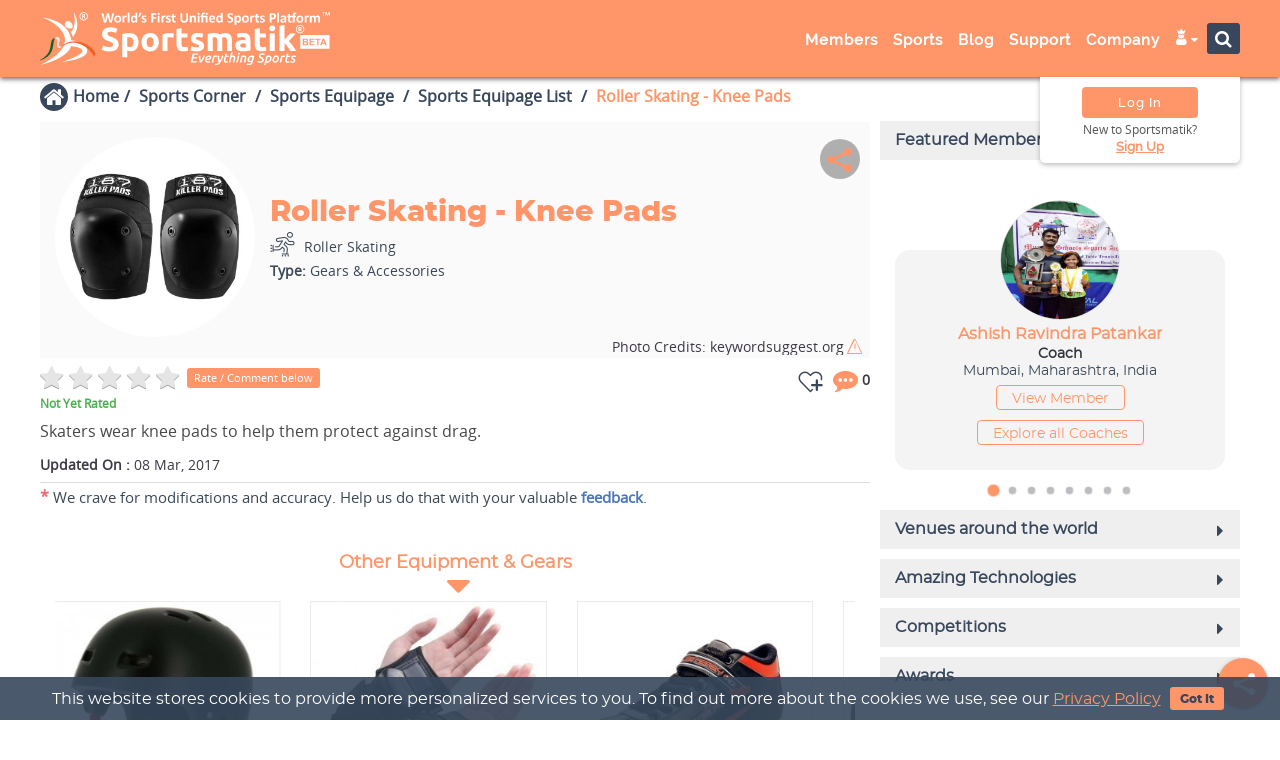

--- FILE ---
content_type: text/html; charset=UTF-8
request_url: https://sportsmatik.com/sports-corner/sports-equipage-detail/roller-skating-knee-pads
body_size: 709687
content:
<!doctype html>
<html lang="en">
<script>
    var HeaderStartTime = performance.now();
</script>
<head>
    <!--    Script top to head tag by Hassen Ahamad-->
        <script>
        var HeaderStartTime = performance.now();
        var WEB_SCRIPT_CONST = {
            "SYS_CURR_VAL": 'Coins',
        };

    </script>
    <meta charset="utf-8"/>
    <title>Roller Skating Knee Pads: Components, Specifications &amp; How it's Made</title>

            <!-- Google Tag Manager -->
        <script>(function (w, d, s, l, i) {
                w[l] = w[l] || [];
                w[l].push({
                    'gtm.start':
                        new Date().getTime(), event: 'gtm.js'
                });
                var f = d.getElementsByTagName(s)[0],
                    j = d.createElement(s), dl = l != 'dataLayer' ? '&l=' + l : '';
                j.async = true;
                j.src =
                    'https://www.googletagmanager.com/gtm.js?id=' + i + dl;
                f.parentNode.insertBefore(j, f);
            })(window, document, 'script', 'dataLayer', 'G-EKGE5EBDRE');</script>
        <!-- End Google Tag Manager -->

    
    <meta name='viewport' content='width=device-width, initial-scale=1.0, minimum-scale=0.5, maximum-scale=2.5'>
    <meta name="theme-color" content="#071f41"/>
    <meta property="og:title"  content="Roller Skating Knee Pads: Components, Specifications &amp; How it's Made"/>
<meta name="twitter:title"  content="Roller Skating Knee Pads: Components, Specifications &amp; How it's Made"/>
<meta property="og:type" content="article"/>
<meta property="og:site_name" content="Sportsmatik Search"/>
<meta name="description" content="A brief description  about Roller Skating Knee Pads Origin, Components, History, Types &amp; how much this equipment is important."/>
<meta property="og:description" content="A brief description  about Roller Skating Knee Pads Origin, Components, History, Types &amp; how much this equipment is important."/>
<meta name="twitter:description" content="A brief description  about Roller Skating Knee Pads Origin, Components, History, Types &amp; how much this equipment is important."/>
<meta property="og:image" content="https://sportsmatik.com/uploads/matik-sports-corner/equipage/Roller_Skating_Knee_pads_1488953471_8997.jpg"/>
<meta name="twitter:image" content="https://sportsmatik.com/uploads/matik-sports-corner/equipage/Roller_Skating_Knee_pads_1488953471_8997.jpg"/>
<meta property="article:published_time" content="2017-03-08T09:05:10+05:30" />
<meta property="article:modified_time" content="2017-03-08T09:05:10+05:30" />
    <meta property="og:url" content="https://sportsmatik.com/sports-corner/sports-equipage-detail/roller-skating-knee-pads"/>
            <meta name="robots" content="index,follow"/>
        <meta name="googlebot" content="noodp, noydir"/>
        <meta name="twitter:creator" content="@sportsmatik"/>
    <meta name="twitter:card" content="summary_large_image">
    <meta name="twitter:site" content="@sportsmatik">
    <meta property="og:image:width" content="1200"/>
    <meta property="og:image:height" content="628"/>
    <meta property="fb:app_id" content="449328288833631">
    <meta property="fb:pages" content="598963047159205"/>
    <link rel="canonical" href="https://sportsmatik.com/sports-corner/sports-equipage-detail/roller-skating-knee-pads">
    <meta property="ia:markup_url" content="https://sportsmatik.com/sports-corner/sports-equipage-detail/roller-skating-knee-pads">
    <meta property="ia:rules_url" content="https://sportsmatik.com/sports-corner/sports-equipage-detail/roller-skating-knee-pads">

    <meta name="google-site-verification" content="l0vtTySu8sftvKr_uK-yo95Cww2ameBRXrJkNHb0FRM"/>
    <meta name="yandex-verification" content="1b5b0f183ff6b5aa"/>

    <script src='https://sportsmatik.com/minify/front/theme1/assets/js/jquery.min.js'></script>
    <script src='https://sportsmatik.com/minify/front/theme1/assets/js/bootstrap.min.js'></script>
    <script src='https://sportsmatik.com/minify/front/theme1/assets/js/jquery.fancybox.js'></script>
    <script src='https://sportsmatik.com/minify/front/theme1/assets/js/bootbox.min.js'></script>
    <script src='https://sportsmatik.com/minify/front/theme1/assets/js/index.js?v=15122025'></script>
    <link rel="shortcut icon" href="https://sportsmatik.com/uploads/favicon.png" type="image/png">
    <link rel="apple-touch-icon" href="/logo-192.png">

    <link href="https://sportsmatik.com/minify/front/theme1/assets/social-media-share/fab.css?v=15122025"
          rel="stylesheet" type="text/css"/>

    
<link href='/minify/?f=minify/front/theme1/assets/css/bootstrap.min.css,minify/front/theme1/assets/css/material-kit.css,minify/front/theme1/assets/css/vertical-nav.css,minify/front/theme1/assets/css/normalize.css,minify/front/theme1/assets/css/animate.min.css,minify/front/theme1/assets/font-awesome-4.7.0/css/font-awesome.min.css,minify/front/theme1/assets/css/layout.min.css,minify/front/theme1/assets/css/jquery.fancybox.css,minify/front/theme1/assets/css/style-sidebar.css,minify/front/theme1/assets/css/mega-style.css,minify/front/theme1/assets/css/style-v3.css,minify/front/theme1/assets/css/style-version3.css,minify/front/theme1/assets/chosen/chosen.css,minify/front/theme1/assets/css/v2.css&v=15122025' rel='stylesheet' async>

<link href='/minify/?f=minify/front/theme1/assets/icomoon-group/a-g/style.css,minify/front/theme1/assets/icomoon-group/h-q/style.css,minify/front/theme1/assets/icomoon-group/r-z/style.css,minify/front/theme1/assets/icomoon-group/utility-1/style.css,minify/front/theme1/assets/icomoon-group/utility-module/style.css,minify/front/theme1/assets/icomoon-group/new-sports/style.css&v=15122025' rel='stylesheet' async>
            <link rel="manifest" href="/web-manifest.json"/>
        <script>
            if ('serviceWorker' in navigator) {
                window.addEventListener('load', function () {
                    navigator.serviceWorker.register('/sw.js').then(function (registration) {
                    }, function (err) {
                    });
                });
            }
        </script>
        <script>

        $(document).ready(function () {
            var userAgent = window.navigator.userAgent;
            if (userAgent.match(/ucbrowser/i) || userAgent.match(/UCBrowser/i)) {
                $(document).find(".wow").removeClass("wow");
            }
        });

        function searching(element) {
            var dest = $('#' + $(element).attr('scr-attr'));
            var new_text = $(element).find('option:selected').attr("data-placeholder");
            $(dest).attr('placeholder', new_text);
            var v = $(element).find('option:selected').text();

            var extra_attr = '<i class="fa fa-caret-down"></i> &nbsp;&nbsp;&nbsp;';
            var widht_window = $(window).width();
            if (widht_window > 768) {
                extra_attr = '<i class="fa fa-caret-down"></i> &nbsp;';
            }
            var test = $("<span>").html(v + extra_attr);
            test.appendTo('body');
            var width = test.width();
            test.remove();
            $(element).width(width);
        }
    </script>

    <script>
    var SITE_CONSTANT = {
        "SITE_URL": 'https://sportsmatik.com/',
        "SITE_THEME_URL": 'https://sportsmatik.com/minify/front/theme1/assets/',
        "LABEL_ADD_TO_COMPARE": '<i class="fa matik-compare"></i> Compare',
        'LABEL_REMOVE_FROM_COMPARE': '<i class="fa fa-times"></i> Uncompare',
        "LABEL_ADD_TO_MATIK_TAG": '<i class="fa matik-tag"></i> <span class="tag-text">Tag</span>',
        'LABEL_REMOVE_FROM_MATIK_TAG': '<i class="fa matik-untag"></i> <span class="tag-text">Untag</span>',
        "LABEL_BLOCK_USER": '<i class="fa fa-ban"></i> Block ',
        'LABEL_UNBLOCK_USER': '<i class="fa fa-refresh"></i> Unblock',
        'SITE_UPLOADS_LINK': 'https://sportsmatik.com/uploads/',
        'DEFAULT_IMAGE_FRONT': 'https://sportsmatik.com/uploads/website-image/no-image.jpg',
        'USE_IMAGE_EDITOR': 'yes',
        'WEB_MODE': '1',
    };
</script>
    <script src="https://cdn.onesignal.com/sdks/OneSignalSDK.js" async=""></script>
    <script>
        var OneSignal = window.OneSignal || [];
        OneSignal.push(function () {
            OneSignal.init({
                appId: "a211cf68-5b0d-4aa6-b006-eaf8efa09321",
            });
        });
    </script>

            <script type="text/javascript">
            var Tawk_API = Tawk_API || {}, Tawk_LoadStart = new Date();
            (function () {
                var s1 = document.createElement("script"), s0 = document.getElementsByTagName("script")[0];
                s1.async = true;
                s1.src = 'https://embed.tawk.to/5aeac133227d3d7edc24eaad/default';
                s1.charset = 'UTF-8';
                s1.setAttribute('crossorigin', '*');
                s0.parentNode.insertBefore(s1, s0);
            })();
        </script>
    
<link rel="alternate" hreflang="en" href="https://sportsmatik.com/sports-corner/sports-equipage-detail/roller-skating-knee-pads"/>


        <div class="feedback-fixed-btn">
        <!--<a target="_bank" href="">Submit Feedback</a>-->

        <a target="_bank" href="https://sportsmatik.com/support-center?fed=c3BvcnRzLWVxdWlwYWdl&sid=MjE5NA--">Support Center</a>
    </div>

</head>
<body class="about-us  ">

<!-- Google Tag Manager (noscript) -->

<!--<noscript>-->
<!--    <iframe src="https://www.googletagmanager.com/gtag/js?id=G-EKGE5EBDRE"-->
<!--            height="0" width="0" style="display:none;visibility:hidden"></iframe>-->
<!--</noscript>-->

    <script async src="https://www.googletagmanager.com/gtag/js?id=G-EKGE5EBDRE"></script>
    <script>
        window.dataLayer = window.dataLayer || [];

        function gtag() {
            dataLayer.push(arguments);
        }

        gtag('js', new Date());

        gtag('config', 'G-EKGE5EBDRE');

    </script>
<!-- End Google Tag Manager (noscript) -->
<div class="hover-overlay"></div>
<link rel="stylesheet" href="https://sportsmatik.com/minify/front/theme1/assets/css/style-header.css">

<link rel="stylesheet"
      href="https://sportsmatik.com/minify/front/theme1/assets/icomoon-fill/utility-fill/style.css?v=15122025">
<div class="db-sidebar-overlay db-sidebar-overlay-front"></div>
<div id="db-sidebar-front" class="sidebar sidebar-default sidebar-main-nav" role="navigation"
     style="z-index: 99999; position:fixed;">


    <div class="top-imagebox">
        <div class="imagebox-row">
                                        <div class="headtop-logo">
                    <img src="https://sportsmatik.com/uploads/website-image/sportsmatik_white.png?v=15122025" alt="">
                </div>
                    </div>
    </div>
    <div class="page-sidebar navbar-collapse">
                <ul class="page-sidebar-menu page-header-fixed page-sidebar-menu-compact" data-keep-expanded="false"
            data-auto-scroll="false" data-slide-speed="200">
                                        <li class="nav-item">
                                <a href="https://sportsmatik.com/members-profiles"                                    class="">
                                <span class="nav-icon"><i
                                            class="fa fa matik-fill-search-members"></i></span>
                                    <span class="title">Search Members</span>
                                    <!--                                <span class="arrow"></span>-->
                                </a>
                            </li>

                            

                                                <li class="nav-item">
                                <a href="https://sportsmatik.com/members-categories"                                    class="">
                                <span class="nav-icon"><i
                                            class="fa fa matik-fill-member-categories"></i></span>
                                    <span class="title">Member Categories</span>
                                    <!--                                <span class="arrow"></span>-->
                                </a>
                            </li>

                            

                    

                            

                    

                    

                    

                    

                    

                    

                    

                    

                    

                    

                    

                    

                    

                    

                    

                    

                    

                    

                    

                    

                    

                    

                            

                    

                    

                    

                    

                    

                    

                    

                    

                    

                    

                    

                    

                    

                    

                    

                    

                    

                    

                                                            <li class="nav-item">
                                <a href="https://sportsmatik.com/sports-list"                                    class="">
                                <span class="nav-icon"><i
                                            class="fa fa matik-fill-search-sports"></i></span>
                                    <span class="title">Search Sports</span>
                                    <!--                                <span class="arrow"></span>-->
                                </a>
                            </li>

                            

                                                <li class="nav-item">
                                <a href="https://sportsmatik.com/sports-corner"                                    class="act">
                                <span class="nav-icon"><i
                                            class="fa fa matik-fill-sportscorner2"></i></span>
                                    <span class="title">Sports Corner</span>
                                    <!--                                <span class="arrow"></span>-->
                                </a>
                            </li>

                            

                                                    <li class="nav-item">
                                    <a href="https://sportsmatik.com/hall-of-fame"                                        class="">
                                <span class="nav-icon"><i
                                            class="fa fa-star"></i></span>
                                        <span class="title">Hall of Fame</span>
                                        <!--                                <span class="arrow"></span>-->
                                    </a>
                                </li>

                                

                    

                    

                    

                    

                    

                                                <li class="nav-item">
                                <a href="https://sportsmatik.com/sports-jobs"                                    class="">
                                <span class="nav-icon"><i
                                            class="fa fa matik-fill-search-job"></i></span>
                                    <span class="title">Sports Jobs</span>
                                    <!--                                <span class="arrow"></span>-->
                                </a>
                            </li>

                            

                    

                    

                    

                                                            <li class="nav-item">
                                <a href="https://sportsmatik.com/blog"                                    class="">
                                <span class="nav-icon"><i
                                            class="fa fa matik-fill-blog"></i></span>
                                    <span class="title">Blog</span>
                                    <!--                                <span class="arrow"></span>-->
                                </a>
                            </li>

                            

                    

                    

                    

                    

                    

                    

                    

                    

                    

                                                            <li class="nav-item">
                                <a href="https://sportsmatik.com/support-center"                                    class="">
                                <span class="nav-icon"><i
                                            class="fa fa matik-fill-support-person"></i></span>
                                    <span class="title">Support</span>
                                    <!--                                <span class="arrow"></span>-->
                                </a>
                            </li>

                            

                    

                    

                    

                    

                    

                                                            <li class="nav-item">
                                <a href="https://sportsmatik.com/about-us"                                    class="">
                                <span class="nav-icon"><i
                                            class="fa fa matik-fill-info-circle"></i></span>
                                    <span class="title">About Us</span>
                                    <!--                                <span class="arrow"></span>-->
                                </a>
                            </li>

                            

                                                <li class="nav-item">
                                <a href="https://sportsmatik.com/contact-us"                                    class="">
                                <span class="nav-icon"><i
                                            class="fa fa matik-fill-contact"></i></span>
                                    <span class="title">Contact Us</span>
                                    <!--                                <span class="arrow"></span>-->
                                </a>
                            </li>

                            

                                                <li class="nav-item">
                                <a href="https://sportsmatik.com/our-gallery?tab=3215"                                    class="">
                                <span class="nav-icon"><i
                                            class="fa fa matik-fill-gallery"></i></span>
                                    <span class="title">Our Gallery</span>
                                    <!--                                <span class="arrow"></span>-->
                                </a>
                            </li>

                            

                                                <li class="nav-item">
                                <a href="https://sportsmatik.com/mascot"                                    class="">
                                <span class="nav-icon"><i
                                            class="fa fa matik-fill-sports-mascot"></i></span>
                                    <span class="title">Our Mascot</span>
                                    <!--                                <span class="arrow"></span>-->
                                </a>
                            </li>

                            

                                                <li class="nav-item">
                                <a href="https://sportsmatik.com/careers"                                    class="">
                                <span class="nav-icon"><i
                                            class="fa fa matik-fill-career-brief"></i></span>
                                    <span class="title">Careers</span>
                                    <!--                                <span class="arrow"></span>-->
                                </a>
                            </li>

                            

                                                <li class="nav-item">
                                <a href="https://sportsmatik.com/resources"                                    class="">
                                <span class="nav-icon"><i
                                            class="fa fa matik-fill-resources"></i></span>
                                    <span class="title">Resources</span>
                                    <!--                                <span class="arrow"></span>-->
                                </a>
                            </li>

                            

                                                <li class="nav-item">
                                <a href="https://sportsmatik.com/copyright-and-trademarks"                                    class="">
                                <span class="nav-icon"><i
                                            class="fa fa matik-fill-copyright"></i></span>
                                    <span class="title">Copyrights &amp; Trademarks</span>
                                    <!--                                <span class="arrow"></span>-->
                                </a>
                            </li>

                            

                                                        <li class="nav-item">
                <a href="https://www.facebook.com/sportsmatik/about" target="_blank" class="nav-link nav-toggle">
                    <span class="nav-icon"><img src="https://sportsmatik.com/uploads/facebook.png" alt=""></span>
                    <span class="title">Facebook</span>
                </a>
            </li>
            <li class="nav-item">
                <a href="https://x.com/sportsmatik" target="_blank" class="nav-link nav-toggle">
                    <span class="nav-icon"><img src="https://sportsmatik.com/uploads/x-bg-circle.png" alt=""></span>
                    <span class="title">x.com</span>
                </a>
            </li>
            <li class="nav-item">
                <a href="https://www.youtube.com/c/sportsmatik" target="_blank" class="nav-link nav-toggle">
                    <span class="nav-icon"><img src="https://sportsmatik.com/uploads/youtube.png" alt=""></span>
                    <span class="title">Youtube</span>
                </a>
            </li>
            <li class="nav-item">
                <a href="https://www.instagram.com/sportsmatik" target="_blank" class="nav-link nav-toggle">
                    <span class="nav-icon"><img src="https://sportsmatik.com/uploads/instagram.png" alt=""></span>
                    <span class="title">Instagram</span>
                </a>
            </li>
            <li class="nav-item">
                <a href="https://in.pinterest.com/sportsmatik" target="_blank" class="nav-link nav-toggle">
                    <span class="nav-icon"><img src="https://sportsmatik.com/uploads/pinterest.png" alt=""></span>
                    <span class="title">Pinterest</span>
                </a>
            </li>
            <li class="nav-item">
                <a href="https://www.linkedin.com/company/sportsmatik/" target="_blank" class="nav-link nav-toggle">
                    <span class="nav-icon"><img src="https://sportsmatik.com/uploads/linkedIn.png" alt=""></span>
                    <span class="title">LinkedIn</span>
                </a>
            </li>
            <li class="nav-item">
                <a href="https://www.threads.net/@sportsmatik/" target="_blank" class="nav-link nav-toggle">
                    <span class="nav-icon">
                        <i class="fa matik-threads"></i>

                    </span>
                    <span class="title">Threads</span>
                </a>
            </li>

        </ul>
    </div>
    <div class="nav-copyright-box">
        <span class="nav-copyright">Copyright © 2021 - 2026</span>
        <span class="nav-copyright">Sportsmatik.com. All Rights Reserved</span>
    </div>
</div>
<nav class="navbar header navbar-fixed-top navbar-color-on-scroll navbar-header visible-sm visible-xs navbar-header-wl">
    <div class="container">
        <div class="visible-sm visible-xs">
            <div class="side-top-toggle">
            <span class="menu-toggle">
                <button class="db-sidebar-toggle db-sidebar-toggle-front">
                    <i class="fa fa-bars" aria-hidden="true"></i>
                </button>
            </span>
            </div>
            <div class="col-md-3 col-sm-12 col-xs-12 tab-header-grid">

                <div class="lcs">
                    
<div class="sport-logo" data-toggle="tooltip" data-placement="bottom"
     data-container="body" data-original-title="Home Page">
    <!--<div class="welcome-text hidden-sm hidden-xs">
        <i class="fa fa-trophy" aria-hidden="true"></i> World's 'Unified Sports Platform<sup>TM</sup>'
    </div>-->
    <a href="https://sportsmatik.com/">
        <div class="logo-animation">
                                   <span class="sp-logo" title="">
                                     <span class="fill-logo">
                                        <svg version="1.1" id="Layer_1" xmlns="http://www.w3.org/2000/svg"
                                             xmlns:xlink="http://www.w3.org/1999/xlink" x="0px" y="0px"
                                             width="520px" height="252px" viewBox="0 0 520 252"
                                             enable-background="new 0 0 520 252" xml:space="preserve">
<g>
	<path fill="#FFFFFF" d="M62.749,105.045c-1.121,4.563-2.846,7.605-4.09,9.349v0.001c-0.888,1.246-1.532,1.832-1.532,1.832
		l1.532,4.021v-0.001l1.833,4.811c0.83-1.037,1.578-2.081,2.257-3.128c11.142-17.187,2.743-35.31,0-40.317
		c-0.479-0.874-0.786-1.348-0.786-1.348c0.302,1.245,0.562,2.453,0.786,3.626C64.493,93.021,63.995,99.972,62.749,105.045z"/>
	<path fill="#FFFFFF" d="M76.836,136.682c-4.351-2.733-9.383-4.25-14.087-5.063c-1.401-0.242-2.773-0.423-4.09-0.554v0.002
		c-0.354-0.036-0.705-0.068-1.051-0.097c-0.223-1.771-0.562-3.552-0.968-5.319c-0.779-3.39-1.974-6.456-3.482-9.232
		C40.577,93.251,6.025,90.359,6.025,90.359c16.651,5.137,44.064,23.236,39.945,44.385c-4.657,23.904-44.424,40.521-44.424,40.521
		c31.955-7.572,45.802-18.971,51.612-26.13c0.294-0.362,0.569-0.715,0.823-1.055c1.544-2.062,2.558-4.269,3.166-6.565
		c0.5,0.045,1.005,0.094,1.512,0.148v-0.001c1.354,0.147,2.729,0.331,4.089,0.553l0,0c7.719,1.261,14.937,3.746,14.882,7.458
		c-0.057,3.826-7.061,8.115-14.882,11.717l0,0c-1.35,0.623-2.723,1.224-4.089,1.799c-1.875,0.787-3.735,1.525-5.501,2.199
		c-6.424,2.45-11.593,4.045-11.593,4.045c4.246-0.475,8.097-1.014,11.593-1.605c1.942-0.33,3.773-0.676,5.501-1.037
		c1.434-0.3,2.797-0.609,4.09-0.928v-0.002c12.481-3.073,18.579-6.969,21.38-10.571C89.732,148.084,82.953,140.521,76.836,136.682z"
    />
	<path fill="#FFFFFF" d="M53.158,109.528L53.158,109.528c0.466,0.126,0.936,0.224,1.403,0.289c1.856,0.262,3.194,0.015,4.098-0.568
		c2.256-1.455,1.814-5.005,0-7.981c-0.197-0.323-0.409-0.638-0.635-0.943c-1.269-1.707-2.989-3.099-4.866-3.581
		c-1.386-0.356-2.857-0.218-4.296,0.655c-1.943,1.179-3.268,3.404-2.529,6.093C47.179,106.577,50.098,108.696,53.158,109.528z"/>
</g>
<path fill="#E5E6E5" d="M35.174,125.867c3.486,1.933,1.25,7.441,0.508,10.6c-0.722,3.068-0.251,6.604,5.378,5.659
	c-0.705,0.735-1.134,1.026-2.332,1.872c-0.061,0.042-0.185,0.195-0.249,0.241c-1.337,0.938-4.069,0.938-5.601-1.04
	c-1.532-1.979-0.805-5.094-0.102-8.452c0.703-3.358-1.471-7.511-6.274-7.166C29.226,125.753,32.227,124.232,35.174,125.867z"/>
<path fill="#185F30" d="M29.044,126.084c-2.13,2.221-2.676,7.104-3.115,9.938c-0.533,3.441-0.864,6.838-1.741,10.013
	c-1.914,6.926-5.581,11.626-10.286,15.1c-4.495,3.318-9.922,5.536-16.362,6.687c10.47-3.949,19.849-10.906,22.454-22.827
	c0.939-4.296,1-9.233,2.588-13.245C23.547,129.311,26.587,127.119,29.044,126.084z"/>
<path fill="#F26122" d="M101.004,154.934c-3.571-10.226-16.564-18.437-29.404-21.222c-6.347-1.377-12.675-1.106-17.771,0.271
	c-5.107,1.379-11.771,6.158-15.358,10.248l0.008,0.009c14.924-10.974,25.054-12.412,42.103-3.011
	c7.251,3.998,15.475,13.549,17.406,19.572L101.004,154.934z"/>
<path fill="#FFFFFF" d="M385.595,110.847l8.891-1.432v9.248h10.677v7.396h-10.677v11.036c0,1.871,0.329,3.362,0.982,4.474
	c0.657,1.115,1.979,1.672,3.968,1.672c0.955,0,1.938-0.09,2.952-0.27c1.015-0.179,1.939-0.428,2.773-0.744l1.253,6.92
	c-1.073,0.437-2.266,0.813-3.578,1.133c-1.313,0.316-2.923,0.476-4.833,0.476c-2.425,0-4.433-0.325-6.022-0.983
	c-1.594-0.654-2.863-1.569-3.819-2.744c-0.954-1.172-1.62-2.594-1.997-4.266c-0.38-1.67-0.568-3.518-0.568-5.547L385.595,110.847
	L385.595,110.847z"/>
<path fill="#FFFFFF" d="M412.38,118.664h8.89v31.377h-8.89V118.664z"/>
<path fill="#FFFFFF" d="M416.795,114.843c1.432,0,2.675-0.466,3.729-1.402c1.055-0.933,1.58-2.215,1.58-3.847
	c0-1.629-0.526-2.911-1.58-3.847s-2.298-1.402-3.729-1.402s-2.674,0.466-3.729,1.402c-1.053,0.935-1.578,2.218-1.578,3.847
	c0,1.632,0.525,2.914,1.578,3.847C414.12,114.377,415.363,114.843,416.795,114.843z"/>
<path fill="#FFFFFF" d="M438.51,129.927c0.874-0.944,1.779-1.938,2.715-2.962c0.934-1.025,1.838-2.048,2.702-3.052
	c0.876-1.014,1.7-1.97,2.479-2.873c0.773-0.915,1.439-1.701,1.997-2.376h10.568c-2.106,2.416-4.167,4.732-6.176,6.929
	c-2.009,2.206-4.205,4.476-6.591,6.821c1.192,1.072,2.427,2.355,3.698,3.855c1.271,1.491,2.507,3.035,3.698,4.625
	c1.193,1.6,2.287,3.191,3.28,4.782c0.994,1.591,1.829,3.052,2.507,4.364h-10.222c-0.637-1.035-1.361-2.188-2.177-3.439
	c-0.808-1.254-1.671-2.506-2.586-3.768c-0.914-1.255-1.88-2.457-2.894-3.62c-1.005-1.153-2.009-2.128-3.002-2.923v13.75h-8.889
	V105.18l8.889-1.432v26.179H438.51z"/>
<path fill="#FFFFFF" d="M377.184,125.344c-0.436-1.59-1.18-2.944-2.234-4.056c-1.053-1.115-2.455-1.97-4.206-2.565
	c-1.683-0.575-3.771-0.873-6.265-0.895h-0.299c-1.032,0-2.058,0.05-3.071,0.149c-1.015,0.099-1.979,0.219-2.895,0.359
	c-0.914,0.138-1.76,0.299-2.534,0.478c-0.773,0.176-1.422,0.347-1.939,0.505l1.136,7.16c1.073-0.398,2.346-0.707,3.817-0.924
	c1.471-0.222,2.962-0.33,4.475-0.33c0.465,0,0.903,0.019,1.311,0.058c1.58,0.149,2.733,0.586,3.461,1.313
	c0.914,0.915,1.371,2.129,1.371,3.639v0.836c-0.556-0.16-1.281-0.289-2.177-0.389c-0.786-0.087-1.671-0.136-2.655-0.146v0.001
	l-0.42-0.002c-1.71,0-3.359,0.17-4.949,0.508c-1.593,0.338-3.004,0.885-4.235,1.642c-1.234,0.754-2.218,1.77-2.953,3.041
	c-0.735,1.272-1.104,2.823-1.104,4.653c0,1.91,0.318,3.519,0.955,4.831c0.638,1.314,1.552,2.376,2.744,3.191
	c1.193,0.816,2.616,1.402,4.267,1.761c1.649,0.358,3.489,0.538,5.518,0.538h0.179v-0.001c3.143-0.007,5.828-0.198,8.054-0.568
	c2.267-0.377,4.037-0.705,5.309-0.983v-18.494C377.841,128.704,377.623,126.936,377.184,125.344z M369.311,143.598
	c-0.475,0.078-1.111,0.137-1.906,0.18c-0.799,0.039-1.633,0.058-2.508,0.058c-0.143,0-0.28-0.002-0.418-0.006v0.001
	c-1.434-0.042-2.576-0.307-3.431-0.798c-0.935-0.538-1.401-1.501-1.401-2.894c0-0.715,0.159-1.313,0.479-1.791
	c0.318-0.476,0.756-0.854,1.313-1.133c0.557-0.277,1.202-0.467,1.938-0.566c0.357-0.049,0.725-0.086,1.104-0.109v-0.001
	c0.404-0.027,0.822-0.04,1.255-0.04c0.595,0,1.252,0.039,1.967,0.12c0.717,0.077,1.253,0.157,1.61,0.239V143.598z"/>
<path fill="#FFFFFF" d="M239.803,126.537c-0.795-0.2-1.728-0.407-2.804-0.627c-1.073-0.219-2.227-0.327-3.458-0.327
	c-0.557,0-1.223,0.049-2,0.149c-0.774,0.099-1.36,0.207-1.758,0.326v23.982h-8.889v-29.709c1.59-0.556,3.47-1.083,5.637-1.579
	c2.167-0.499,4.583-0.747,7.249-0.747c0.476,0,1.052,0.03,1.728,0.089c0.678,0.06,1.354,0.141,2.029,0.239
	c0.676,0.099,1.352,0.218,2.029,0.358c0.676,0.138,1.252,0.308,1.729,0.506L239.803,126.537L239.803,126.537z"/>
<path fill="#FFFFFF" d="M245.769,110.847l8.889-1.432v9.248h10.678v7.396h-10.678v11.036c0,1.871,0.329,3.362,0.984,4.474
	c0.657,1.115,1.979,1.672,3.966,1.672c0.957,0,1.94-0.09,2.953-0.27c1.015-0.179,1.94-0.428,2.774-0.744l1.252,6.92
	c-1.073,0.437-2.267,0.813-3.578,1.133c-1.312,0.316-2.923,0.476-4.833,0.476c-2.425,0-4.434-0.325-6.024-0.983
	c-1.592-0.654-2.863-1.569-3.819-2.744c-0.954-1.172-1.62-2.594-1.997-4.266c-0.379-1.67-0.568-3.518-0.568-5.547L245.769,110.847
	L245.769,110.847z"/>
<path fill="#FFFFFF" d="M281.561,143.658c1.633,0,2.785-0.161,3.461-0.479c0.677-0.316,1.015-0.936,1.015-1.85
	c0-0.715-0.437-1.342-1.313-1.877c-0.873-0.538-2.205-1.145-3.996-1.82c-1.393-0.517-2.653-1.055-3.787-1.611
	c-1.133-0.556-2.099-1.223-2.894-1.998s-1.411-1.699-1.851-2.772c-0.438-1.076-0.654-2.367-0.654-3.88
	c0-2.941,1.094-5.27,3.279-6.979c2.188-1.71,5.191-2.565,9.009-2.565c1.907,0,3.737,0.17,5.487,0.508
	c1.748,0.338,3.142,0.706,4.176,1.103l-1.551,6.919c-1.034-0.357-2.158-0.676-3.373-0.954c-1.211-0.278-2.572-0.418-4.086-0.418
	c-2.782,0-4.176,0.778-4.176,2.327c0,0.357,0.062,0.678,0.18,0.955c0.119,0.278,0.359,0.547,0.718,0.806
	c0.356,0.26,0.844,0.538,1.462,0.836c0.615,0.308,1.4,0.634,2.355,0.993c1.947,0.726,3.56,1.432,4.832,2.137
	c1.271,0.697,2.275,1.462,3.012,2.27c0.734,0.813,1.252,1.719,1.551,2.713s0.448,2.138,0.448,3.451c0,3.09-1.163,5.438-3.491,7.027
	c-2.325,1.581-5.616,2.376-9.87,2.376c-2.785,0-5.103-0.235-6.948-0.715c-1.852-0.478-3.134-0.875-3.851-1.192l1.491-7.219
	c1.513,0.598,3.063,1.064,4.654,1.402C278.439,143.488,280.012,143.658,281.561,143.658L281.561,143.658z"/>
<path fill="#FFFFFF" d="M318.727,133.396c0-2.863-0.369-4.891-1.105-6.086c-0.734-1.192-1.996-1.787-3.787-1.787
	c-0.556,0-1.133,0.029-1.73,0.088c-0.595,0.061-1.172,0.13-1.728,0.207v24.222h-8.89v-30.304c0.756-0.2,1.641-0.409,2.654-0.627
	c1.012-0.218,2.088-0.416,3.223-0.595c1.133-0.179,2.295-0.319,3.487-0.418c1.192-0.099,2.367-0.149,3.521-0.149
	c2.266,0,4.104,0.29,5.518,0.867c1.411,0.574,2.574,1.262,3.489,2.057c1.272-0.915,2.734-1.629,4.385-2.146
	c1.649-0.517,3.171-0.777,4.563-0.777c2.505,0,4.563,0.349,6.173,1.043c1.611,0.696,2.895,1.683,3.85,2.953
	c0.954,1.273,1.608,2.786,1.968,4.535c0.358,1.75,0.538,3.698,0.538,5.848v17.717h-8.89v-16.645c0-2.863-0.368-4.891-1.104-6.086
	c-0.735-1.192-1.999-1.787-3.787-1.787c-0.479,0-1.146,0.119-2,0.355c-0.854,0.239-1.562,0.538-2.116,0.896
	c0.278,0.914,0.457,1.877,0.535,2.894c0.081,1.013,0.12,2.099,0.12,3.25v17.122h-8.888V133.396L318.727,133.396z"/>
<path fill="#FFFFFF" d="M212.902,127.549c-0.757-2.025-1.811-3.757-3.163-5.189c-1.351-1.432-2.974-2.547-4.863-3.342
	s-3.966-1.193-6.232-1.193h-0.03v0.001c-2.216,0.004-4.265,0.402-6.144,1.193c-1.889,0.796-3.518,1.91-4.89,3.342
	s-2.446,3.163-3.223,5.189c-0.774,2.03-1.163,4.275-1.163,6.741s0.377,4.723,1.133,6.771c0.756,2.049,1.811,3.797,3.162,5.25
	c1.351,1.451,2.971,2.574,4.86,3.369c1.881,0.793,3.969,1.19,6.265,1.193v-0.001h0.03c2.347,0,4.463-0.397,6.352-1.192
	c1.889-0.796,3.509-1.92,4.863-3.369c1.352-1.453,2.386-3.201,3.103-5.252c0.715-2.047,1.073-4.305,1.073-6.771
	C214.035,131.823,213.655,129.578,212.902,127.549z M203.328,140.824c-1.095,1.609-2.657,2.416-4.684,2.416h-0.03
	c-2.016-0.008-3.575-0.814-4.684-2.415c-1.112-1.612-1.668-3.79-1.668-6.534s0.556-4.9,1.668-6.473
	c1.109-1.563,2.669-2.347,4.684-2.354v-0.001h0.03c2.027,0,3.59,0.783,4.684,2.355c1.092,1.572,1.639,3.727,1.639,6.472
	C204.967,137.034,204.42,139.213,203.328,140.824z"/>
<path fill="#FFFFFF" d="M125.804,142.941c1.313,0,2.397-0.108,3.252-0.33c0.855-0.217,1.542-0.517,2.059-0.894
	c0.517-0.376,0.873-0.825,1.073-1.342c0.198-0.517,0.299-1.094,0.299-1.729c0-1.353-0.637-2.476-1.91-3.369
	c-1.273-0.896-3.46-1.859-6.561-2.895c-1.354-0.478-2.705-1.025-4.056-1.641c-1.354-0.616-2.567-1.393-3.64-2.326
	c-1.073-0.936-1.949-2.068-2.625-3.401c-0.676-1.333-1.014-2.953-1.014-4.861c0-1.91,0.358-3.631,1.073-5.162
	c0.717-1.53,1.73-2.833,3.043-3.907c1.312-1.073,2.902-1.898,4.771-2.475c1.871-0.577,3.978-0.867,6.324-0.867
	c2.783,0,5.189,0.299,7.219,0.896c2.027,0.595,3.698,1.252,5.01,1.967l-2.684,7.338c-1.154-0.595-2.436-1.124-3.847-1.581
	c-1.411-0.457-3.112-0.686-5.102-0.686c-2.227,0-3.827,0.308-4.801,0.924c-0.974,0.616-1.461,1.56-1.461,2.833
	c0,0.756,0.179,1.393,0.538,1.91c0.356,0.517,0.864,0.984,1.521,1.402c0.655,0.416,1.411,0.795,2.266,1.133
	c0.854,0.338,1.799,0.685,2.833,1.043c2.146,0.795,4.017,1.581,5.607,2.354c1.59,0.777,2.912,1.684,3.967,2.715
	c1.055,1.033,1.838,2.248,2.355,3.64s0.777,3.082,0.777,5.07c0,3.858-1.354,6.851-4.056,8.979
	c-2.705,2.125-6.782,3.188-12.231,3.188c-1.829,0-3.479-0.108-4.95-0.326c-1.471-0.221-2.774-0.487-3.907-0.808
	c-1.133-0.316-2.108-0.654-2.923-1.014c-0.816-0.357-1.5-0.695-2.059-1.014l2.627-7.396c1.231,0.674,2.753,1.281,4.562,1.819
	C120.964,142.672,123.179,142.941,125.804,142.941L125.804,142.941z"/>
<path fill="#FFFFFF" d="M176.721,127.552c-0.735-2.026-1.8-3.749-3.192-5.16c-1.392-1.411-3.102-2.505-5.129-3.282
	c-1.582-0.604-3.331-0.973-5.25-1.106v-0.002c-0.543-0.037-1.1-0.056-1.668-0.057c-1.074,0-2.197,0.05-3.372,0.149
	c-1.171,0.099-2.325,0.23-3.458,0.389c-1.135,0.158-2.218,0.346-3.252,0.565c-1.034,0.22-1.949,0.448-2.744,0.687v41.34h8.889
	v-11.81c0.993,0.436,2.027,0.773,3.1,1.012c0.792,0.177,1.627,0.289,2.505,0.334v0.002c0.312,0.017,0.631,0.025,0.954,0.025
	c2.227,0,4.194-0.397,5.906-1.195c1.71-0.795,3.142-1.906,4.293-3.338c1.154-1.432,2.029-3.142,2.627-5.129
	c0.595-1.992,0.894-4.197,0.894-6.625C177.824,131.848,177.456,129.581,176.721,127.552z M163.151,143.091L163.151,143.091
	c-0.232,0.019-0.47,0.029-0.716,0.029c-0.915,0-1.82-0.12-2.714-0.359s-1.62-0.534-2.176-0.894v-16.049
	c0.436-0.077,0.992-0.146,1.668-0.207c0.678-0.059,1.413-0.088,2.208-0.088c0.614,0,1.191,0.053,1.729,0.158v0.002
	c1.584,0.313,2.837,1.084,3.758,2.315c1.232,1.649,1.848,3.847,1.848,6.591C168.756,139.945,166.888,142.776,163.151,143.091z"/>
<path fill="#FFFFFF" d="M448.689,170.283v-0.526l0.823-1.819c0.11,0.063,0.271,0.146,0.484,0.246
	c0.212,0.104,0.455,0.199,0.731,0.295c0.272,0.096,0.58,0.177,0.918,0.248c0.339,0.07,0.694,0.104,1.071,0.104
	c0.754,0,1.353-0.122,1.792-0.365s0.66-0.616,0.66-1.118c0-0.408-0.143-0.733-0.426-0.979c-0.282-0.243-0.776-0.53-1.484-0.861
	c-0.377-0.172-0.726-0.352-1.048-0.54c-0.324-0.19-0.602-0.409-0.837-0.661c-0.236-0.25-0.425-0.545-0.567-0.883
	c-0.14-0.338-0.211-0.742-0.211-1.213c0-1.229,0.447-2.2,1.345-2.923c0.895-0.722,2.189-1.085,3.889-1.085
	c0.786,0,1.489,0.083,2.109,0.248c0.621,0.166,1.088,0.333,1.401,0.506l-1.014,2.215c-0.267-0.156-0.652-0.311-1.156-0.459
	c-0.501-0.146-1.026-0.223-1.578-0.223c-0.267,0-0.53,0.022-0.789,0.07c-0.259,0.047-0.491,0.127-0.694,0.234
	c-0.205,0.109-0.373,0.264-0.506,0.46c-0.135,0.198-0.2,0.437-0.2,0.72c0,0.36,0.145,0.656,0.435,0.885
	c0.292,0.228,0.712,0.466,1.262,0.717c0.518,0.236,0.958,0.464,1.318,0.685c0.361,0.222,0.66,0.468,0.896,0.742
	c0.233,0.276,0.408,0.582,0.518,0.92c0.11,0.338,0.165,0.742,0.165,1.213c0,0.582-0.117,1.119-0.354,1.613
	c-0.233,0.497-0.576,0.919-1.024,1.272c-0.448,0.354-1.002,0.633-1.661,0.838c-0.66,0.203-1.414,0.308-2.262,0.308
	c-0.581,0-1.104-0.042-1.567-0.119c-0.464-0.079-0.868-0.168-1.213-0.271c-0.348-0.103-0.637-0.207-0.873-0.317
	C448.907,170.395,448.789,170.335,448.689,170.283L448.689,170.283z M448.689,159.299l0.188-0.79h-0.188V159.299z M448.689,158.509
	v0.79l-0.377,1.565h-4.039l-1.178,4.879c-0.074,0.345-0.131,0.632-0.16,0.86c-0.027,0.228-0.044,0.436-0.044,0.625
	c0,0.188,0.02,0.371,0.061,0.554c0.039,0.182,0.117,0.338,0.233,0.471c0.117,0.134,0.292,0.244,0.521,0.331
	c0.228,0.085,0.538,0.129,0.931,0.129c0.423,0,0.832-0.056,1.226-0.166c0.394-0.109,0.737-0.229,1.036-0.354l0.215,2.285
	c-0.363,0.159-0.818,0.308-1.367,0.448c-0.552,0.144-1.195,0.212-1.935,0.212c-1.352,0-2.317-0.294-2.899-0.883
	c-0.581-0.591-0.871-1.395-0.871-2.415c0-0.377,0.028-0.768,0.083-1.168c0.056-0.399,0.139-0.829,0.249-1.284l2.403-10.135
	l2.97-0.471l-0.901,3.726H448.689L448.689,158.509z M448.689,169.756l-0.189,0.419c0.054,0.033,0.116,0.068,0.189,0.107V169.756
	L448.689,169.756z M423.012,171.063v-2.472c0.258-0.088,0.502-0.216,0.73-0.384c0.479-0.354,0.88-0.802,1.202-1.346
	c0.32-0.541,0.568-1.142,0.741-1.801c0.173-0.662,0.261-1.289,0.261-1.888c0-0.786-0.149-1.407-0.448-1.873
	c-0.299-0.465-0.825-0.696-1.579-0.696c-0.321,0-0.623,0.047-0.907,0.146v-2.442c0.398-0.072,0.819-0.107,1.263-0.107
	c1.461,0,2.575,0.43,3.346,1.285c0.77,0.856,1.153,1.992,1.153,3.406c0,0.926-0.136,1.877-0.411,2.852s-0.698,1.861-1.273,2.664
	c-0.571,0.8-1.303,1.462-2.192,1.979C424.333,170.716,423.705,170.941,423.012,171.063L423.012,171.063z M439.073,161.03
	c-0.313-0.11-0.655-0.198-1.017-0.261c-0.362-0.062-0.791-0.094-1.277-0.094c-0.268,0-0.549,0.021-0.854,0.059
	c-0.299,0.039-0.549,0.091-0.754,0.152l-2.369,9.947h-2.85l2.826-11.76c0.66-0.221,1.375-0.414,2.145-0.577
	c0.771-0.166,1.604-0.249,2.498-0.249c0.188,0,0.402,0.012,0.637,0.035c0.236,0.023,0.47,0.05,0.696,0.083
	c0.228,0.032,0.439,0.071,0.637,0.116c0.195,0.049,0.365,0.104,0.507,0.166L439.073,161.03z M423.012,158.309v2.442
	c-0.259,0.088-0.502,0.216-0.73,0.385c-0.479,0.354-0.88,0.804-1.201,1.356c-0.322,0.549-0.57,1.15-0.743,1.801
	c-0.172,0.652-0.26,1.285-0.26,1.898c0,0.785,0.148,1.406,0.448,1.861c0.299,0.454,0.824,0.682,1.578,0.682
	c0.321,0,0.625-0.047,0.908-0.145v2.471c-0.398,0.068-0.819,0.104-1.262,0.104c-1.46,0-2.576-0.433-3.347-1.296
	c-0.771-0.864-1.153-2.004-1.153-3.418c0-0.912,0.14-1.854,0.423-2.829c0.282-0.974,0.715-1.861,1.296-2.664
	c0.581-0.804,1.313-1.461,2.192-1.979C421.716,158.652,422.332,158.43,423.012,158.309L423.012,158.309z M409.741,170.833v-2.537
	l0.093-0.043c0.604-0.289,1.121-0.683,1.547-1.179c0.425-0.494,0.751-1.075,0.979-1.744c0.228-0.667,0.34-1.377,0.34-2.133
	c0-0.346-0.039-0.672-0.117-0.978c-0.078-0.308-0.209-0.577-0.388-0.813c-0.183-0.237-0.427-0.425-0.731-0.565
	c-0.306-0.142-0.696-0.211-1.167-0.211c-0.189,0-0.376,0.008-0.555,0.021v-2.385c0.349-0.027,0.699-0.041,1.051-0.041
	c0.815,0,1.528,0.123,2.133,0.365c0.604,0.241,1.1,0.577,1.484,1c0.384,0.426,0.671,0.924,0.859,1.499
	c0.188,0.572,0.282,1.188,0.282,1.851c0,1.113-0.178,2.162-0.53,3.146c-0.353,0.981-0.871,1.841-1.555,2.581
	c-0.685,0.736-1.517,1.323-2.498,1.756C410.582,170.593,410.173,170.73,409.741,170.833z M409.741,158.268v2.385
	c-0.116,0.009-0.229,0.021-0.34,0.037c-0.282,0.039-0.535,0.092-0.757,0.153l-1.862,7.777c0.155,0.032,0.321,0.051,0.494,0.062
	c0.172,0.006,0.344,0.01,0.519,0.01c0.716,0,1.363-0.129,1.946-0.394v2.537c-0.665,0.158-1.383,0.237-2.155,0.237
	c-0.221,0-0.443-0.014-0.671-0.036s-0.453-0.052-0.673-0.083l-1.039,4.242h-2.189v-2.752l3.229-13.438
	c0.646-0.237,1.364-0.425,2.157-0.565C408.845,158.357,409.292,158.301,409.741,158.268L409.741,158.268z M403.014,156.48v-1.531
	c0.277,0.132,0.498,0.26,0.661,0.377L403.014,156.48z M403.014,154.949v1.531l-0.635,1.109c-0.331-0.269-0.791-0.496-1.379-0.685
	c-0.589-0.189-1.236-0.283-1.944-0.283c-0.426,0-0.83,0.043-1.214,0.131c-0.386,0.085-0.724,0.218-1.013,0.399
	c-0.29,0.183-0.521,0.416-0.685,0.709c-0.164,0.289-0.247,0.632-0.247,1.024c0,0.361,0.061,0.66,0.178,0.894
	c0.117,0.238,0.282,0.447,0.494,0.625c0.211,0.182,0.459,0.348,0.741,0.498c0.282,0.146,0.591,0.316,0.92,0.505
	c0.486,0.267,0.946,0.532,1.379,0.802c0.432,0.268,0.813,0.572,1.142,0.919c0.332,0.345,0.596,0.743,0.791,1.188
	c0.195,0.447,0.294,0.984,0.294,1.615c0,0.881-0.165,1.649-0.494,2.311c-0.331,0.658-0.792,1.206-1.39,1.638
	c-0.599,0.433-1.306,0.759-2.121,0.978c-0.818,0.221-1.713,0.332-2.688,0.332c-0.646,0-1.237-0.049-1.779-0.144
	c-0.54-0.095-1.025-0.212-1.448-0.354c-0.425-0.14-0.79-0.289-1.097-0.445c-0.306-0.158-0.546-0.299-0.72-0.426l1.319-2.332
	c0.158,0.111,0.365,0.234,0.625,0.378c0.26,0.14,0.554,0.271,0.885,0.388c0.328,0.117,0.691,0.216,1.085,0.294
	c0.392,0.079,0.81,0.12,1.248,0.12c0.425,0,0.843-0.041,1.263-0.12c0.415-0.078,0.792-0.211,1.13-0.399
	c0.338-0.188,0.608-0.442,0.813-0.766c0.205-0.324,0.307-0.729,0.307-1.213c0-0.363-0.078-0.674-0.236-0.934
	c-0.156-0.258-0.367-0.489-0.635-0.694c-0.27-0.204-0.569-0.397-0.907-0.577c-0.338-0.181-0.696-0.375-1.073-0.579
	c-0.409-0.202-0.798-0.434-1.165-0.694c-0.37-0.26-0.696-0.553-0.979-0.885c-0.282-0.328-0.508-0.715-0.671-1.154
	c-0.165-0.44-0.248-0.957-0.248-1.555c0-0.723,0.138-1.387,0.411-1.994c0.275-0.604,0.686-1.125,1.228-1.564
	c0.542-0.441,1.208-0.786,2.001-1.039c0.796-0.251,1.718-0.377,2.77-0.377c0.487,0,0.956,0.04,1.404,0.117
	c0.446,0.08,0.866,0.177,1.26,0.296c0.394,0.118,0.74,0.246,1.036,0.389L403.014,154.949L403.014,154.949z M403.014,172.443v2.75
	h-0.66L403.014,172.443L403.014,172.443z M378.506,174.7v-3.115c0.354-0.467,0.605-1.039,0.753-1.715l0.072-0.331
	c-0.24,0.118-0.515,0.23-0.825,0.338v-2.15c0.104-0.027,0.206-0.061,0.311-0.098c0.447-0.156,0.819-0.354,1.118-0.589l1.519-6.292
	c-0.361-0.078-0.715-0.117-1.061-0.117c-0.689,0-1.317,0.121-1.887,0.364v-2.481c0.748-0.189,1.549-0.285,2.403-0.285
	c0.598,0,1.237,0.065,1.921,0.199c0.683,0.135,1.301,0.35,1.851,0.648l-2.498,10.464c-0.221,0.926-0.499,1.749-0.837,2.464
	c-0.338,0.714-0.78,1.311-1.33,1.79C379.589,174.164,379.086,174.465,378.506,174.7z M378.506,158.514v2.48l-0.083,0.036
	c-0.588,0.267-1.094,0.627-1.52,1.085c-0.425,0.455-0.754,0.986-0.99,1.59c-0.234,0.604-0.354,1.252-0.354,1.943
	s0.148,1.234,0.447,1.625c0.299,0.394,0.798,0.592,1.506,0.592c0.324,0,0.654-0.047,0.993-0.141v2.15
	c-0.099,0.034-0.2,0.066-0.306,0.1c-0.439,0.133-0.903,0.199-1.392,0.199c-1.384,0-2.408-0.375-3.074-1.119
	c-0.669-0.746-1.002-1.74-1.002-2.982c0-1.131,0.194-2.174,0.589-3.133c0.393-0.957,0.945-1.787,1.661-2.486
	c0.715-0.701,1.575-1.246,2.581-1.639C377.867,158.695,378.182,158.596,378.506,158.514L378.506,158.514z M378.506,171.584v3.115
	c-0.17,0.068-0.347,0.132-0.529,0.188c-0.812,0.252-1.787,0.377-2.935,0.377c-0.834,0-1.583-0.09-2.252-0.271
	c-0.666-0.183-1.252-0.404-1.756-0.672l1.014-2.311c0.425,0.251,0.917,0.455,1.474,0.611c0.559,0.159,1.199,0.237,1.922,0.237
	c1.162,0,2.037-0.268,2.629-0.803C378.229,171.916,378.374,171.757,378.506,171.584L378.506,171.584z M339.089,170.834v-0.148
	l4.229-17.668l2.97-0.472l-1.45,6.058c0.314-0.08,0.657-0.153,1.022-0.225c0.366-0.07,0.732-0.105,1.094-0.105
	c0.688,0,1.282,0.099,1.776,0.293c0.493,0.197,0.902,0.47,1.223,0.813c0.321,0.345,0.557,0.763,0.706,1.25
	c0.147,0.487,0.225,1.015,0.225,1.579c0,0.676-0.094,1.391-0.282,2.145l-1.556,6.48h-2.848l1.479-6.175
	c0.078-0.361,0.156-0.731,0.234-1.108c0.081-0.377,0.12-0.73,0.12-1.059c0-0.52-0.139-0.956-0.414-1.309
	c-0.273-0.354-0.797-0.531-1.569-0.531c-0.314,0-0.63,0.029-0.944,0.084c-0.313,0.056-0.596,0.121-0.849,0.199l-2.349,9.898H339.089
	L339.089,170.834z M339.089,158.658l0.035-0.148h-0.035V158.658L339.089,158.658z M355.149,170.834h-2.853l2.969-12.325h2.853
	L355.149,170.834L355.149,170.834z M357.271,156.646c-0.424,0-0.793-0.125-1.107-0.377c-0.314-0.25-0.472-0.627-0.472-1.131
	c0-0.582,0.199-1.061,0.603-1.438c0.399-0.376,0.859-0.567,1.379-0.567c0.423,0,0.795,0.132,1.119,0.392
	c0.321,0.26,0.482,0.639,0.482,1.142c0,0.582-0.204,1.058-0.613,1.425C358.252,156.461,357.79,156.646,357.271,156.646
	L357.271,156.646z M361.536,159.025c0.63-0.188,1.347-0.365,2.157-0.527c0.81-0.166,1.691-0.249,2.649-0.249
	c1.445,0,2.507,0.354,3.184,1.06c0.676,0.709,1.014,1.659,1.014,2.853c0,0.331-0.027,0.68-0.083,1.05
	c-0.055,0.368-0.122,0.749-0.199,1.143l-1.557,6.48h-2.848l1.457-6.175c0.078-0.345,0.156-0.699,0.234-1.06
	c0.078-0.363,0.126-0.709,0.144-1.039c0.016-0.55-0.115-1.004-0.39-1.365c-0.274-0.363-0.813-0.543-1.616-0.543
	c-0.675,0-1.257,0.072-1.742,0.212l-2.365,9.97h-2.866L361.536,159.025z M339.089,158.509v0.148l-0.53,2.207h-4.04l-1.176,4.879
	c-0.076,0.345-0.132,0.632-0.161,0.86c-0.026,0.228-0.044,0.436-0.044,0.625c0,0.188,0.02,0.371,0.061,0.554
	c0.039,0.182,0.116,0.338,0.233,0.471c0.117,0.134,0.292,0.244,0.521,0.331c0.228,0.085,0.538,0.129,0.931,0.129
	c0.423,0,0.832-0.056,1.227-0.166c0.393-0.109,0.736-0.229,1.035-0.354l0.215,2.285c-0.363,0.159-0.818,0.308-1.368,0.448
	c-0.552,0.144-1.194,0.212-1.934,0.212c-1.351,0-2.317-0.294-2.899-0.883c-0.581-0.591-0.87-1.395-0.87-2.415
	c0-0.377,0.026-0.768,0.082-1.168c0.056-0.399,0.139-0.829,0.248-1.284l2.403-10.135l2.97-0.471l-0.9,3.726H339.089L339.089,158.509
	z M339.089,170.686l-0.036,0.148h0.036V170.686L339.089,170.686z M316.71,175.221v-2.468c0.239,0.058,0.5,0.085,0.779,0.085
	c0.737,0,1.387-0.191,1.943-0.579c0.558-0.384,1.064-0.905,1.521-1.567c-0.504-1.741-0.926-3.635-1.273-5.678
	c-0.345-2.044-0.571-4.211-0.683-6.505h2.875c0.017,0.66,0.051,1.39,0.104,2.19c0.057,0.802,0.129,1.623,0.218,2.463
	c0.087,0.841,0.191,1.668,0.32,2.486c0.127,0.815,0.271,1.572,0.431,2.262c0.472-0.753,0.915-1.546,1.323-2.378
	c0.406-0.834,0.788-1.662,1.134-2.487c0.347-0.825,0.647-1.627,0.912-2.404c0.26-0.779,0.481-1.488,0.671-2.133h3.018
	c-0.313,0.895-0.659,1.825-1.036,2.792c-0.382,0.966-0.802,1.935-1.267,2.91c-0.468,0.976-0.965,1.944-1.5,2.911
	c-0.538,0.966-1.11,1.904-1.726,2.814c-0.454,0.691-0.931,1.355-1.418,1.992c-0.485,0.637-1.018,1.198-1.59,1.687
	c-0.574,0.485-1.207,0.88-1.899,1.179c-0.691,0.299-1.479,0.448-2.358,0.448C317.037,175.243,316.87,175.236,316.71,175.221
	L316.71,175.221z M316.71,160.779c0.343,0.062,0.668,0.146,0.966,0.251l0.825-2.382c-0.141-0.062-0.311-0.116-0.506-0.166
	c-0.197-0.045-0.409-0.084-0.637-0.116c-0.212-0.03-0.429-0.056-0.648-0.078V160.779z M316.71,158.289v2.491l-0.05-0.009
	c-0.363-0.063-0.791-0.095-1.277-0.095c-0.268,0-0.55,0.021-0.854,0.06c-0.299,0.039-0.549,0.09-0.753,0.152l-2.37,9.946h-2.851
	l2.827-11.76c0.659-0.222,1.374-0.414,2.145-0.577c0.771-0.166,1.604-0.249,2.499-0.249c0.188,0,0.4,0.012,0.636,0.035
	L316.71,158.289L316.71,158.289z M316.71,172.753v2.468c-0.292-0.023-0.563-0.072-0.813-0.145c-0.384-0.11-0.711-0.236-0.978-0.377
	l0.92-2.286c0.218,0.126,0.467,0.228,0.742,0.306C316.624,172.73,316.667,172.743,316.71,172.753L316.71,172.753z M302.488,171.145
	v-2.41c1.002-0.026,2.004-0.243,3.005-0.657l0.233,2.31c-0.377,0.174-0.91,0.348-1.602,0.521
	C303.629,171.03,303.083,171.109,302.488,171.145L302.488,171.145z M302.488,166.039v-2.09c0.568-0.109,1.041-0.249,1.414-0.42
	c0.854-0.394,1.285-0.981,1.285-1.768c0-0.314-0.114-0.598-0.344-0.848c-0.227-0.253-0.625-0.377-1.188-0.377
	c-0.406,0-0.796,0.07-1.167,0.21v-2.374c0.503-0.114,1.033-0.171,1.592-0.171c1.191,0,2.119,0.308,2.781,0.919
	c0.658,0.613,0.986,1.398,0.986,2.357c0,0.988-0.242,1.791-0.729,2.404c-0.487,0.611-1.119,1.092-1.896,1.438
	c-0.779,0.347-1.658,0.58-2.642,0.707L302.488,166.039z M302.488,158.372v2.374c-0.061,0.021-0.119,0.047-0.178,0.072
	c-0.424,0.188-0.801,0.447-1.131,0.777c-0.328,0.331-0.617,0.719-0.859,1.168c-0.243,0.447-0.422,0.93-0.531,1.447
	c1.064-0.035,1.963-0.124,2.699-0.263v2.09c-0.951,0.119-1.913,0.194-2.889,0.226c-0.016,0.029-0.021,0.063-0.021,0.094v0.234
	c0,1.43,0.902,2.145,2.709,2.145c0.066,0,0.135,0,0.201-0.002v2.41c-0.232,0.015-0.473,0.021-0.719,0.021
	c-0.879,0-1.635-0.126-2.264-0.379c-0.627-0.251-1.143-0.596-1.544-1.037c-0.399-0.438-0.694-0.946-0.883-1.52
	c-0.149-0.457-0.241-0.941-0.271-1.453v-0.875c0.043-0.883,0.207-1.741,0.493-2.573c0.339-0.983,0.825-1.854,1.462-2.618
	c0.637-0.761,1.401-1.37,2.299-1.825C301.511,158.657,301.986,158.486,302.488,158.372L302.488,158.372z M296.809,158.542
	l0.012-0.033h-0.012V158.542z M270.823,170.834l3.913-16.333h10.136l-0.591,2.476h-7.195l-0.975,4.1h6.38l-0.589,2.429h-6.34
	l-1.18,4.854h7.73l-0.588,2.476L270.823,170.834L270.823,170.834z M296.809,158.509v0.033c-0.375,1.072-0.842,2.178-1.4,3.313
	c-0.57,1.146-1.182,2.261-1.844,3.346s-1.342,2.113-2.045,3.087c-0.699,0.974-1.363,1.823-1.996,2.546h-2.428
	c-0.4-1.602-0.762-3.461-1.08-5.573c-0.322-2.114-0.529-4.364-0.623-6.752h2.92c0.017,0.689,0.045,1.437,0.084,2.238
	s0.094,1.606,0.156,2.416c0.063,0.81,0.137,1.59,0.229,2.344c0.085,0.757,0.188,1.438,0.299,2.054
	c0.407-0.537,0.852-1.176,1.322-1.922c0.473-0.748,0.928-1.533,1.371-2.358c0.438-0.825,0.841-1.652,1.201-2.487
	c0.365-0.832,0.655-1.595,0.875-2.284H296.809L296.809,158.509z M296.809,165.902c-0.008,0.158-0.012,0.317-0.012,0.479
	c0,0.135,0.004,0.268,0.012,0.396V165.902z"/>
<g>
	<path fill="#FFFFFF" d="M469.22,109.665c0-1.847-1.571-2.158-2.489-2.21v-0.001c-0.187-0.01-0.346-0.011-0.459-0.011h-2.392v7.518
		h1.634v-3.075h0.917l0.298,0.655v0.004l1.097,2.416h1.754l-1.594-3.348C468.543,111.34,469.22,110.964,469.22,109.665z
		 M466.73,110.697L466.73,110.697c-0.175,0.027-0.34,0.027-0.459,0.027h-0.758v-2.118h0.719c0.133,0,0.312,0,0.496,0.03v0.001
		c0.416,0.069,0.857,0.295,0.857,1.029C467.586,110.407,467.136,110.629,466.73,110.697z"/>
	<path fill="#FFFFFF" d="M471.836,105.941l-0.003-0.003c-1.312-1.313-3.113-2.137-5.104-2.179v-0.001l-0.157-0.003
		c-2.057,0-3.918,0.834-5.266,2.181c-1.348,1.348-2.182,3.21-2.182,5.266c0,2.053,0.834,3.914,2.182,5.263l0.001,0.001l0.002,0.001
		c1.349,1.348,3.211,2.181,5.263,2.181l0.157-0.002v0.001c1.994-0.042,3.796-0.866,5.107-2.178c1.347-1.347,2.181-3.209,2.181-5.265
		C474.017,109.149,473.183,107.289,471.836,105.941z M470.857,115.488c-1.063,1.063-2.519,1.732-4.129,1.773v-0.001l-0.157,0.002
		c-1.675,0-3.19-0.677-4.285-1.772l-0.003-0.003c-1.094-1.094-1.771-2.61-1.771-4.285c0-1.674,0.678-3.189,1.774-4.285
		s2.612-1.775,4.285-1.775l0.157,0.002v0.001c1.612,0.041,3.067,0.711,4.13,1.771c1.094,1.096,1.772,2.612,1.772,4.287
		C472.631,112.876,471.953,114.392,470.857,115.488z"/>
</g>
<g>
	<path fill="#FFFFFF" d="M85.037,82.945l-0.003-0.003c-1.312-1.313-3.113-2.137-5.104-2.179v-0.001l-0.158-0.003
		c-2.056,0-3.918,0.834-5.265,2.181c-1.348,1.348-2.182,3.21-2.182,5.266c0,2.053,0.834,3.914,2.182,5.263l0.001,0.001l0.002,0.001
		c1.348,1.348,3.21,2.181,5.262,2.181l0.158-0.002v0.001c1.993-0.042,3.795-0.866,5.107-2.178c1.347-1.347,2.181-3.209,2.181-5.265
		C87.218,86.153,86.384,84.293,85.037,82.945z M84.058,92.492c-1.063,1.063-2.518,1.732-4.128,1.773v-0.001l-0.158,0.002
		c-1.675,0-3.19-0.677-4.285-1.772l-0.003-0.003c-1.094-1.094-1.771-2.61-1.771-4.285c0-1.674,0.677-3.189,1.774-4.285
		c1.097-1.096,2.612-1.775,4.285-1.775l0.158,0.002v0.001c1.612,0.041,3.067,0.711,4.129,1.771c1.094,1.096,1.773,2.612,1.773,4.287
		C85.832,89.88,85.154,91.396,84.058,92.492z"/>
	<path fill="#FFFFFF" d="M82.421,86.669c0-1.848-1.573-2.158-2.491-2.21v-0.001c-0.186-0.01-0.345-0.011-0.458-0.011H77.08v7.518
		h1.634V88.89h0.917l0.299,0.659l1.096,2.416h1.754l-1.594-3.348C81.744,88.344,82.421,87.968,82.421,86.669z M79.93,87.701
		L79.93,87.701c-0.174,0.027-0.339,0.027-0.458,0.027h-0.758V85.61h0.718c0.134,0,0.313,0,0.498,0.03v0.001
		c0.416,0.069,0.857,0.295,0.857,1.029C80.787,87.412,80.336,87.634,79.93,87.701z"/>
</g>
<g display="none">
	<g display="inline">
		<path fill="#231F20" d="M130.78,98.035c-0.052,0.207-0.123,0.372-0.213,0.497c-0.09,0.125-0.226,0.219-0.407,0.284
			c-0.18,0.064-0.413,0.107-0.696,0.129c-0.284,0.021-0.645,0.033-1.084,0.033c-0.49,0-0.883-0.011-1.18-0.033
			c-0.297-0.022-0.531-0.064-0.703-0.129s-0.296-0.159-0.374-0.284c-0.077-0.125-0.138-0.29-0.181-0.497l-2.67-10.578h-0.025
			l-2.529,10.578c-0.043,0.198-0.103,0.359-0.181,0.484c-0.077,0.125-0.2,0.221-0.368,0.29c-0.167,0.069-0.396,0.114-0.684,0.135
			c-0.288,0.021-0.668,0.033-1.142,0.033c-0.499,0-0.896-0.011-1.193-0.033c-0.296-0.021-0.531-0.064-0.703-0.129
			c-0.172-0.064-0.296-0.159-0.374-0.284c-0.077-0.125-0.142-0.29-0.193-0.497l-3.792-14.564c-0.078-0.31-0.121-0.552-0.129-0.729
			c-0.008-0.176,0.041-0.312,0.148-0.407c0.107-0.094,0.284-0.152,0.529-0.174c0.245-0.021,0.587-0.032,1.026-0.032
			c0.404,0,0.724,0.006,0.961,0.019c0.236,0.013,0.415,0.043,0.535,0.09c0.121,0.047,0.202,0.116,0.245,0.207
			c0.043,0.091,0.078,0.217,0.104,0.38l2.928,12.784h0.013l3.044-12.694c0.035-0.163,0.08-0.296,0.136-0.4
			c0.056-0.103,0.15-0.183,0.284-0.239c0.133-0.056,0.316-0.094,0.548-0.116c0.232-0.021,0.542-0.032,0.929-0.032
			c0.413,0,0.742,0.008,0.987,0.025c0.245,0.018,0.434,0.054,0.568,0.11c0.133,0.056,0.23,0.135,0.29,0.239
			c0.06,0.103,0.107,0.241,0.142,0.413l3.147,12.694h0.026l2.928-12.745c0.026-0.138,0.06-0.256,0.104-0.355
			c0.042-0.099,0.125-0.176,0.245-0.232c0.121-0.056,0.292-0.094,0.516-0.116c0.224-0.022,0.538-0.032,0.942-0.032
			c0.378,0,0.673,0.011,0.884,0.032c0.21,0.021,0.363,0.08,0.458,0.174c0.094,0.095,0.135,0.234,0.123,0.419
			c-0.013,0.185-0.058,0.437-0.136,0.755L130.78,98.035z"/>
		<path fill="#231F20" d="M147.563,92.591c0,0.98-0.129,1.875-0.387,2.683c-0.258,0.809-0.649,1.505-1.174,2.09
			c-0.524,0.585-1.182,1.037-1.974,1.354c-0.791,0.318-1.715,0.478-2.773,0.478c-1.023,0-1.914-0.142-2.67-0.426
			s-1.385-0.697-1.883-1.238c-0.499-0.542-0.869-1.208-1.109-2c-0.241-0.792-0.361-1.694-0.361-2.709
			c0-0.98,0.131-1.877,0.394-2.689c0.263-0.812,0.656-1.509,1.18-2.09c0.525-0.581,1.181-1.03,1.967-1.348
			c0.787-0.318,1.709-0.477,2.767-0.477c1.032,0,1.927,0.14,2.684,0.419c0.756,0.28,1.382,0.69,1.877,1.232
			c0.494,0.542,0.862,1.208,1.103,2C147.442,90.661,147.563,91.568,147.563,92.591z M144.222,92.72c0-0.567-0.045-1.09-0.136-1.567
			c-0.09-0.477-0.243-0.892-0.458-1.245c-0.215-0.353-0.501-0.628-0.858-0.826s-0.806-0.297-1.348-0.297
			c-0.482,0-0.903,0.088-1.265,0.265c-0.361,0.176-0.658,0.434-0.89,0.774c-0.232,0.34-0.407,0.748-0.522,1.226
			c-0.116,0.477-0.174,1.021-0.174,1.632c0,0.567,0.047,1.09,0.142,1.567c0.095,0.477,0.248,0.892,0.458,1.245
			c0.211,0.353,0.497,0.626,0.858,0.819c0.361,0.193,0.809,0.29,1.342,0.29c0.49,0,0.916-0.088,1.277-0.264
			c0.361-0.176,0.658-0.432,0.89-0.768c0.232-0.335,0.404-0.742,0.516-1.219C144.166,93.875,144.222,93.331,144.222,92.72z"/>
		<path fill="#231F20" d="M157.522,88.024c0,0.31-0.009,0.563-0.026,0.761c-0.017,0.198-0.043,0.353-0.077,0.464
			c-0.035,0.112-0.08,0.189-0.136,0.232c-0.056,0.043-0.127,0.064-0.212,0.064c-0.069,0-0.146-0.015-0.232-0.045
			c-0.086-0.03-0.183-0.062-0.29-0.097c-0.108-0.034-0.226-0.066-0.355-0.097c-0.129-0.03-0.271-0.045-0.426-0.045
			c-0.181,0-0.361,0.037-0.542,0.109c-0.181,0.073-0.368,0.187-0.562,0.342c-0.193,0.155-0.396,0.361-0.606,0.619
			c-0.211,0.258-0.437,0.577-0.677,0.955v7.173c0,0.086-0.026,0.161-0.078,0.226c-0.052,0.065-0.14,0.118-0.265,0.161
			c-0.125,0.043-0.29,0.075-0.497,0.097c-0.206,0.021-0.469,0.033-0.787,0.033c-0.318,0-0.581-0.011-0.787-0.033
			s-0.372-0.053-0.497-0.097c-0.125-0.043-0.213-0.097-0.265-0.161c-0.051-0.064-0.077-0.14-0.077-0.226V86.954
			c0-0.086,0.021-0.162,0.064-0.226s0.12-0.118,0.232-0.161c0.111-0.043,0.255-0.075,0.432-0.097
			c0.176-0.021,0.397-0.032,0.664-0.032c0.275,0,0.503,0.011,0.684,0.032c0.181,0.021,0.32,0.054,0.419,0.097
			s0.17,0.097,0.213,0.161s0.064,0.14,0.064,0.226v1.432c0.301-0.43,0.585-0.785,0.852-1.063c0.266-0.279,0.52-0.5,0.761-0.664
			c0.241-0.163,0.482-0.277,0.723-0.342c0.241-0.065,0.481-0.097,0.722-0.097c0.112,0,0.232,0.006,0.361,0.019
			c0.129,0.013,0.262,0.035,0.4,0.064c0.138,0.03,0.258,0.064,0.361,0.104c0.103,0.039,0.178,0.08,0.226,0.123
			c0.048,0.043,0.082,0.09,0.104,0.142c0.021,0.052,0.041,0.123,0.058,0.213c0.017,0.09,0.03,0.226,0.039,0.406
			C157.518,87.47,157.522,87.715,157.522,88.024z"/>
		<path fill="#231F20" d="M162.772,98.461c0,0.086-0.026,0.161-0.078,0.226c-0.052,0.065-0.14,0.118-0.265,0.161
			s-0.29,0.075-0.497,0.097c-0.206,0.021-0.469,0.033-0.787,0.033s-0.581-0.011-0.787-0.033s-0.372-0.053-0.497-0.097
			c-0.125-0.043-0.213-0.097-0.265-0.161c-0.051-0.064-0.077-0.14-0.077-0.226V81.497c0-0.086,0.026-0.163,0.077-0.232
			c0.052-0.069,0.14-0.127,0.265-0.174c0.125-0.047,0.29-0.084,0.497-0.11s0.469-0.039,0.787-0.039s0.581,0.013,0.787,0.039
			c0.207,0.026,0.372,0.063,0.497,0.11c0.125,0.047,0.213,0.105,0.265,0.174c0.052,0.069,0.078,0.146,0.078,0.232V98.461z"/>
		<path fill="#231F20" d="M176.924,98.461c0,0.095-0.021,0.174-0.064,0.238c-0.043,0.065-0.116,0.119-0.219,0.162
			c-0.104,0.043-0.243,0.073-0.419,0.09c-0.176,0.017-0.394,0.026-0.651,0.026c-0.275,0-0.499-0.009-0.671-0.026
			c-0.172-0.018-0.312-0.047-0.419-0.09s-0.185-0.097-0.232-0.162c-0.047-0.064-0.071-0.144-0.071-0.238v-1.277
			c-0.593,0.637-1.215,1.131-1.864,1.483c-0.649,0.353-1.37,0.529-2.161,0.529c-0.877,0-1.619-0.17-2.226-0.51
			c-0.606-0.339-1.101-0.797-1.483-1.374c-0.383-0.576-0.66-1.249-0.832-2.019c-0.172-0.77-0.258-1.581-0.258-2.432
			c0-1.023,0.11-1.944,0.329-2.761c0.219-0.817,0.54-1.514,0.961-2.09c0.421-0.576,0.946-1.019,1.574-1.329
			c0.627-0.31,1.35-0.464,2.167-0.464c0.646,0,1.23,0.131,1.754,0.393c0.524,0.263,1.045,0.647,1.561,1.155v-6.231
			c0-0.086,0.023-0.163,0.071-0.232c0.048-0.069,0.133-0.127,0.258-0.174s0.29-0.084,0.497-0.109
			c0.206-0.026,0.469-0.039,0.787-0.039s0.581,0.013,0.787,0.039c0.207,0.025,0.37,0.063,0.49,0.109
			c0.12,0.047,0.207,0.105,0.258,0.174c0.052,0.069,0.078,0.146,0.078,0.232v16.927H176.924z M173.699,90.772
			c-0.464-0.585-0.91-1.032-1.335-1.342c-0.425-0.31-0.871-0.464-1.335-0.464c-0.421,0-0.785,0.105-1.09,0.316
			c-0.306,0.211-0.551,0.493-0.735,0.845c-0.185,0.353-0.323,0.746-0.413,1.18c-0.09,0.435-0.135,0.879-0.135,1.335
			c0,0.481,0.039,0.95,0.116,1.406s0.204,0.862,0.38,1.219c0.176,0.357,0.411,0.643,0.703,0.858s0.662,0.322,1.109,0.322
			c0.224,0,0.44-0.032,0.651-0.097c0.211-0.065,0.426-0.169,0.645-0.316c0.219-0.146,0.445-0.337,0.677-0.574
			c0.232-0.236,0.486-0.526,0.761-0.871L173.699,90.772L173.699,90.772z"/>
		<path fill="#231F20" d="M184.006,82.207c0,0.335-0.017,0.643-0.052,0.922c-0.034,0.28-0.09,0.544-0.167,0.793
			c-0.078,0.25-0.176,0.492-0.297,0.729c-0.121,0.236-0.271,0.479-0.451,0.729l-1.729,2.477c-0.06,0.086-0.127,0.159-0.2,0.219
			c-0.073,0.06-0.161,0.11-0.265,0.148c-0.103,0.039-0.228,0.066-0.374,0.084c-0.146,0.017-0.331,0.025-0.555,0.025
			c-0.25,0-0.452-0.008-0.606-0.025c-0.155-0.018-0.267-0.047-0.335-0.09s-0.105-0.101-0.109-0.174
			c-0.004-0.073,0.015-0.157,0.058-0.251l1.574-3.561v-2.025c0-0.292,0.034-0.529,0.103-0.709c0.069-0.18,0.176-0.32,0.323-0.419
			c0.146-0.099,0.331-0.163,0.555-0.193c0.224-0.03,0.494-0.045,0.813-0.045c0.301,0,0.559,0.015,0.774,0.045
			c0.215,0.03,0.394,0.095,0.536,0.193c0.142,0.099,0.245,0.239,0.31,0.419C183.977,81.678,184.006,81.915,184.006,82.207z"/>
		<path fill="#231F20" d="M193.617,95.21c0,0.654-0.123,1.23-0.368,1.729s-0.591,0.916-1.038,1.251
			c-0.447,0.335-0.977,0.587-1.587,0.754c-0.611,0.168-1.273,0.252-1.987,0.252c-0.43,0-0.84-0.032-1.232-0.097
			c-0.391-0.065-0.742-0.146-1.051-0.245c-0.31-0.099-0.567-0.2-0.774-0.303c-0.207-0.104-0.357-0.2-0.452-0.291
			c-0.095-0.091-0.167-0.232-0.219-0.426c-0.052-0.193-0.077-0.479-0.077-0.858c0-0.249,0.008-0.449,0.025-0.6
			c0.018-0.15,0.043-0.271,0.078-0.361c0.034-0.09,0.077-0.15,0.129-0.181c0.052-0.03,0.116-0.045,0.193-0.045
			c0.095,0,0.234,0.054,0.419,0.161c0.185,0.108,0.415,0.226,0.69,0.355c0.275,0.129,0.595,0.25,0.961,0.361
			c0.365,0.112,0.78,0.168,1.245,0.168c0.292,0,0.553-0.03,0.781-0.09s0.426-0.146,0.593-0.258c0.167-0.112,0.294-0.254,0.38-0.426
			s0.129-0.37,0.129-0.594c0-0.258-0.08-0.479-0.239-0.664c-0.159-0.185-0.37-0.346-0.632-0.484
			c-0.262-0.137-0.559-0.267-0.89-0.387c-0.331-0.12-0.671-0.253-1.019-0.4c-0.348-0.146-0.688-0.313-1.019-0.503
			c-0.331-0.189-0.628-0.421-0.89-0.697c-0.262-0.275-0.473-0.606-0.632-0.993c-0.159-0.387-0.238-0.852-0.238-1.393
			c0-0.55,0.107-1.056,0.322-1.516c0.215-0.46,0.524-0.854,0.929-1.181c0.404-0.327,0.897-0.581,1.477-0.761
			c0.581-0.18,1.232-0.271,1.955-0.271c0.361,0,0.711,0.025,1.051,0.077c0.34,0.052,0.647,0.116,0.922,0.193
			c0.275,0.078,0.507,0.162,0.697,0.252c0.189,0.09,0.324,0.167,0.406,0.232c0.082,0.064,0.14,0.129,0.174,0.193
			c0.034,0.065,0.06,0.142,0.077,0.232c0.017,0.09,0.032,0.202,0.045,0.335c0.013,0.133,0.019,0.299,0.019,0.497
			c0,0.232-0.006,0.421-0.019,0.568c-0.013,0.146-0.035,0.262-0.064,0.348c-0.03,0.086-0.071,0.144-0.123,0.174
			c-0.052,0.03-0.112,0.045-0.181,0.045c-0.078,0-0.198-0.045-0.361-0.135c-0.164-0.09-0.368-0.187-0.613-0.291
			c-0.245-0.103-0.529-0.2-0.852-0.29c-0.322-0.09-0.69-0.136-1.103-0.136c-0.292,0-0.546,0.03-0.761,0.09
			c-0.215,0.061-0.392,0.146-0.529,0.258c-0.138,0.112-0.241,0.243-0.31,0.393c-0.069,0.151-0.103,0.312-0.103,0.484
			c0,0.267,0.082,0.49,0.245,0.671c0.163,0.181,0.378,0.34,0.645,0.477c0.267,0.138,0.57,0.267,0.91,0.387
			c0.339,0.121,0.684,0.251,1.032,0.394c0.349,0.142,0.692,0.308,1.032,0.497c0.339,0.189,0.643,0.421,0.909,0.697
			s0.482,0.604,0.645,0.987C193.535,94.232,193.617,94.686,193.617,95.21z"/>
		<path fill="#231F20" d="M217.959,92.682c0,1.023-0.15,1.939-0.452,2.748c-0.301,0.809-0.744,1.492-1.329,2.051
			c-0.585,0.559-1.307,0.985-2.167,1.277c-0.86,0.292-1.849,0.439-2.967,0.439c-1.049,0-1.991-0.131-2.825-0.395
			c-0.834-0.262-1.54-0.66-2.115-1.193c-0.577-0.533-1.017-1.197-1.322-1.993c-0.306-0.795-0.458-1.726-0.458-2.793V82.671
			c0-0.086,0.026-0.163,0.077-0.232c0.052-0.069,0.144-0.125,0.277-0.168c0.133-0.043,0.308-0.077,0.522-0.103
			c0.214-0.026,0.49-0.039,0.826-0.039c0.327,0,0.598,0.013,0.813,0.039c0.215,0.026,0.387,0.06,0.516,0.103
			s0.222,0.099,0.277,0.168c0.056,0.069,0.084,0.146,0.084,0.232v9.856c0,0.662,0.082,1.236,0.245,1.722s0.397,0.888,0.703,1.206
			c0.305,0.318,0.671,0.557,1.097,0.716c0.425,0.159,0.9,0.239,1.425,0.239c0.533,0,1.01-0.082,1.432-0.245
			c0.421-0.163,0.778-0.402,1.071-0.716c0.293-0.314,0.518-0.701,0.677-1.161c0.159-0.46,0.239-0.982,0.239-1.567v-10.05
			c0-0.086,0.026-0.163,0.078-0.232c0.051-0.069,0.142-0.125,0.271-0.168s0.303-0.077,0.522-0.103
			c0.22-0.026,0.492-0.039,0.819-0.039s0.595,0.013,0.806,0.039s0.381,0.06,0.51,0.103c0.129,0.043,0.219,0.099,0.271,0.168
			c0.051,0.069,0.077,0.146,0.077,0.232V92.682z"/>
		<path fill="#231F20" d="M232.381,98.461c0,0.086-0.026,0.161-0.077,0.226c-0.052,0.064-0.138,0.118-0.258,0.161
			s-0.286,0.075-0.497,0.097s-0.471,0.033-0.78,0.033c-0.318,0-0.583-0.011-0.793-0.033c-0.211-0.021-0.376-0.053-0.497-0.097
			c-0.121-0.043-0.207-0.097-0.258-0.161c-0.051-0.064-0.077-0.14-0.077-0.226v-6.566c0-0.559-0.041-0.998-0.123-1.316
			c-0.082-0.318-0.2-0.591-0.355-0.819c-0.155-0.228-0.354-0.404-0.6-0.529c-0.245-0.125-0.531-0.187-0.858-0.187
			c-0.413,0-0.83,0.15-1.251,0.451c-0.421,0.301-0.86,0.74-1.315,1.316v7.65c0,0.086-0.026,0.161-0.078,0.226
			c-0.052,0.065-0.14,0.118-0.265,0.161s-0.29,0.075-0.497,0.097c-0.206,0.021-0.469,0.033-0.787,0.033s-0.581-0.011-0.787-0.033
			s-0.372-0.053-0.497-0.097c-0.125-0.043-0.213-0.097-0.265-0.161c-0.051-0.064-0.077-0.14-0.077-0.226V86.954
			c0-0.086,0.021-0.162,0.064-0.226s0.12-0.118,0.232-0.161c0.111-0.043,0.255-0.075,0.432-0.097
			c0.176-0.021,0.397-0.032,0.664-0.032c0.275,0,0.503,0.011,0.684,0.032c0.181,0.021,0.32,0.054,0.419,0.097
			c0.099,0.043,0.17,0.097,0.213,0.161s0.064,0.14,0.064,0.226v1.329c0.636-0.688,1.284-1.204,1.941-1.548
			c0.658-0.344,1.344-0.516,2.058-0.516c0.783,0,1.443,0.129,1.98,0.387c0.538,0.258,0.972,0.608,1.303,1.051
			c0.331,0.443,0.569,0.961,0.716,1.555c0.146,0.593,0.219,1.307,0.219,2.142v7.107H232.381z"/>
		<path fill="#231F20" d="M239.064,83.058c0,0.654-0.134,1.105-0.4,1.354c-0.267,0.25-0.761,0.374-1.484,0.374
			c-0.731,0-1.223-0.12-1.477-0.361c-0.253-0.241-0.38-0.675-0.38-1.303c0-0.653,0.131-1.107,0.394-1.361
			c0.262-0.254,0.759-0.381,1.49-0.381c0.723,0,1.213,0.123,1.471,0.368C238.936,81.993,239.064,82.43,239.064,83.058z
			 M238.819,98.461c0,0.086-0.026,0.161-0.078,0.226c-0.052,0.065-0.14,0.118-0.265,0.161s-0.29,0.075-0.497,0.097
			c-0.206,0.021-0.469,0.033-0.787,0.033s-0.581-0.011-0.787-0.033c-0.206-0.022-0.372-0.053-0.497-0.097
			c-0.125-0.043-0.213-0.097-0.265-0.161c-0.051-0.064-0.077-0.14-0.077-0.226V86.979c0-0.085,0.026-0.161,0.077-0.226
			c0.052-0.064,0.14-0.12,0.265-0.167s0.29-0.084,0.497-0.11c0.207-0.026,0.469-0.039,0.787-0.039s0.581,0.013,0.787,0.039
			c0.207,0.026,0.372,0.063,0.497,0.11s0.213,0.103,0.265,0.167c0.052,0.064,0.078,0.14,0.078,0.226V98.461z"/>
		<path fill="#231F20" d="M253.435,98.461c0,0.086-0.026,0.161-0.078,0.226c-0.051,0.064-0.138,0.118-0.258,0.161
			c-0.121,0.043-0.286,0.075-0.497,0.097c-0.211,0.021-0.471,0.033-0.781,0.033c-0.318,0-0.583-0.011-0.793-0.033
			c-0.211-0.021-0.376-0.053-0.497-0.097c-0.12-0.043-0.206-0.097-0.258-0.161c-0.052-0.064-0.077-0.14-0.077-0.226v-9.314h-4.27
			v9.314c0,0.086-0.026,0.161-0.078,0.226c-0.051,0.064-0.138,0.118-0.258,0.161c-0.121,0.043-0.286,0.075-0.497,0.097
			c-0.211,0.021-0.476,0.033-0.793,0.033c-0.31,0-0.57-0.011-0.781-0.033c-0.21-0.021-0.378-0.053-0.503-0.097
			c-0.125-0.043-0.211-0.097-0.258-0.161c-0.047-0.064-0.071-0.14-0.071-0.226v-9.314h-1.445c-0.163,0-0.286-0.101-0.368-0.303
			c-0.082-0.202-0.123-0.54-0.123-1.013c0-0.25,0.011-0.46,0.033-0.632c0.021-0.172,0.051-0.308,0.09-0.407s0.09-0.169,0.155-0.213
			c0.064-0.043,0.14-0.064,0.226-0.064h1.432v-1.019c0-0.782,0.08-1.466,0.239-2.051c0.159-0.584,0.402-1.073,0.729-1.464
			c0.327-0.391,0.739-0.684,1.238-0.877s1.088-0.29,1.768-0.29c0.189,0,0.38,0.009,0.574,0.026c0.194,0.017,0.376,0.043,0.548,0.077
			c0.172,0.035,0.323,0.073,0.452,0.116c0.129,0.043,0.217,0.088,0.264,0.135s0.086,0.102,0.116,0.162
			c0.03,0.06,0.056,0.138,0.078,0.232c0.021,0.095,0.036,0.217,0.045,0.368c0.008,0.151,0.013,0.338,0.013,0.561
			c0,0.413-0.024,0.703-0.071,0.871c-0.047,0.167-0.14,0.251-0.277,0.251c-0.051,0-0.109-0.008-0.174-0.026
			c-0.065-0.017-0.142-0.039-0.232-0.064s-0.196-0.049-0.316-0.071c-0.121-0.021-0.271-0.032-0.452-0.032
			c-0.456,0-0.787,0.155-0.993,0.464c-0.207,0.31-0.31,0.821-0.31,1.535v1.096h6.527c0.327,0,0.572,0.071,0.735,0.213
			s0.245,0.368,0.245,0.677v11.056H253.435z M253.68,83.084c0,0.318-0.028,0.587-0.084,0.806c-0.056,0.219-0.153,0.396-0.29,0.529
			c-0.138,0.133-0.325,0.228-0.562,0.284c-0.236,0.056-0.531,0.084-0.883,0.084c-0.353,0-0.649-0.028-0.89-0.084
			c-0.241-0.056-0.432-0.15-0.574-0.284s-0.241-0.31-0.297-0.529c-0.056-0.219-0.083-0.488-0.083-0.806
			c0-0.31,0.028-0.572,0.083-0.787c0.056-0.215,0.155-0.391,0.297-0.529s0.333-0.236,0.574-0.297c0.241-0.06,0.537-0.09,0.89-0.09
			s0.647,0.03,0.883,0.09c0.237,0.061,0.424,0.159,0.562,0.297c0.137,0.138,0.234,0.314,0.29,0.529
			C253.651,82.512,253.68,82.774,253.68,83.084z"/>
		<path fill="#231F20" d="M267.327,92.372c0,0.396-0.089,0.688-0.265,0.877s-0.42,0.284-0.729,0.284h-7.005
			c0,0.49,0.058,0.936,0.174,1.335c0.116,0.399,0.301,0.74,0.555,1.019c0.253,0.28,0.581,0.493,0.98,0.639s0.879,0.219,1.438,0.219
			c0.566,0,1.065-0.041,1.496-0.123c0.43-0.082,0.801-0.172,1.115-0.271c0.313-0.099,0.573-0.189,0.78-0.271
			s0.374-0.123,0.503-0.123c0.076,0,0.143,0.015,0.193,0.045c0.052,0.03,0.095,0.084,0.129,0.161
			c0.033,0.078,0.059,0.187,0.07,0.329c0.014,0.142,0.021,0.32,0.021,0.535c0,0.189-0.005,0.351-0.015,0.484
			c-0.008,0.133-0.021,0.247-0.037,0.342c-0.018,0.095-0.043,0.174-0.078,0.239c-0.034,0.064-0.079,0.127-0.135,0.187
			c-0.057,0.06-0.209,0.142-0.459,0.245s-0.566,0.204-0.955,0.303c-0.387,0.099-0.83,0.185-1.328,0.258
			c-0.5,0.073-1.032,0.11-1.601,0.11c-1.022,0-1.92-0.129-2.689-0.387c-0.77-0.258-1.413-0.649-1.929-1.174
			c-0.516-0.525-0.901-1.187-1.155-1.987c-0.253-0.8-0.38-1.737-0.38-2.812c0-1.023,0.133-1.946,0.4-2.767
			c0.267-0.821,0.653-1.518,1.161-2.09c0.507-0.572,1.124-1.008,1.851-1.31c0.727-0.301,1.546-0.451,2.458-0.451
			c0.963,0,1.787,0.142,2.47,0.425c0.684,0.284,1.245,0.677,1.684,1.181c0.438,0.503,0.761,1.099,0.968,1.787s0.31,1.437,0.31,2.245
			v0.517H267.327z M264.18,91.443c0.026-0.912-0.156-1.627-0.548-2.148c-0.391-0.521-0.996-0.781-1.813-0.781
			c-0.412,0-0.771,0.078-1.076,0.232c-0.305,0.154-0.559,0.363-0.761,0.625c-0.202,0.263-0.357,0.572-0.464,0.929
			c-0.108,0.357-0.17,0.738-0.188,1.142L264.18,91.443L264.18,91.443z"/>
		<path fill="#231F20" d="M280.912,98.461c0,0.095-0.021,0.174-0.064,0.238c-0.043,0.065-0.115,0.119-0.22,0.162
			c-0.103,0.043-0.243,0.073-0.419,0.09c-0.177,0.017-0.395,0.026-0.65,0.026c-0.275,0-0.5-0.009-0.672-0.026
			c-0.172-0.018-0.312-0.047-0.419-0.09c-0.108-0.043-0.186-0.097-0.231-0.162c-0.049-0.064-0.071-0.144-0.071-0.238v-1.277
			c-0.593,0.637-1.215,1.131-1.864,1.483c-0.648,0.352-1.369,0.529-2.16,0.529c-0.877,0-1.619-0.17-2.226-0.51
			c-0.606-0.339-1.101-0.797-1.483-1.374c-0.383-0.576-0.66-1.249-0.832-2.019s-0.258-1.581-0.258-2.432
			c0-1.023,0.109-1.944,0.329-2.761s0.539-1.514,0.961-2.09c0.421-0.576,0.945-1.019,1.573-1.329s1.352-0.464,2.168-0.464
			c0.645,0,1.229,0.131,1.754,0.393c0.523,0.263,1.045,0.647,1.561,1.155v-6.231c0-0.086,0.024-0.163,0.071-0.232
			c0.048-0.069,0.134-0.127,0.259-0.174s0.291-0.084,0.496-0.109c0.206-0.026,0.469-0.039,0.787-0.039
			c0.317,0,0.58,0.013,0.786,0.039c0.207,0.025,0.37,0.063,0.49,0.109c0.12,0.047,0.207,0.105,0.259,0.174
			c0.051,0.069,0.077,0.146,0.077,0.232L280.912,98.461L280.912,98.461z M277.688,90.772c-0.465-0.585-0.91-1.032-1.336-1.342
			s-0.869-0.464-1.334-0.464c-0.422,0-0.785,0.105-1.09,0.316c-0.307,0.211-0.552,0.493-0.736,0.845
			c-0.186,0.353-0.321,0.746-0.412,1.18c-0.09,0.435-0.137,0.879-0.137,1.335c0,0.481,0.039,0.95,0.117,1.406
			c0.077,0.456,0.203,0.862,0.381,1.219c0.176,0.357,0.41,0.643,0.703,0.858c0.291,0.215,0.661,0.322,1.108,0.322
			c0.224,0,0.44-0.032,0.651-0.097s0.426-0.169,0.646-0.316c0.22-0.146,0.444-0.337,0.677-0.574
			c0.232-0.236,0.485-0.526,0.762-0.871V90.772L277.688,90.772z"/>
		<path fill="#231F20" d="M300.236,93.894c0,0.877-0.163,1.647-0.49,2.309c-0.326,0.663-0.77,1.215-1.328,1.658
			c-0.561,0.443-1.213,0.776-1.961,1s-1.548,0.335-2.398,0.335c-0.576,0-1.111-0.047-1.606-0.142
			c-0.494-0.095-0.931-0.208-1.31-0.342c-0.379-0.133-0.694-0.273-0.947-0.419c-0.254-0.146-0.438-0.275-0.549-0.387
			c-0.111-0.112-0.191-0.273-0.238-0.484c-0.049-0.21-0.071-0.514-0.071-0.91c0-0.266,0.009-0.49,0.026-0.67
			c0.017-0.181,0.045-0.327,0.082-0.439c0.039-0.111,0.092-0.191,0.156-0.238c0.063-0.047,0.14-0.071,0.226-0.071
			c0.12,0,0.29,0.071,0.51,0.213s0.501,0.299,0.845,0.471c0.344,0.172,0.756,0.329,1.232,0.471c0.479,0.142,1.029,0.213,1.657,0.213
			c0.413,0,0.782-0.049,1.108-0.148c0.327-0.099,0.604-0.239,0.832-0.419c0.229-0.18,0.402-0.404,0.522-0.671
			c0.12-0.266,0.181-0.563,0.181-0.89c0-0.378-0.103-0.703-0.31-0.974c-0.206-0.271-0.476-0.512-0.806-0.723
			c-0.332-0.21-0.709-0.408-1.129-0.593c-0.423-0.185-0.856-0.38-1.304-0.587c-0.446-0.207-0.882-0.44-1.304-0.703
			c-0.422-0.262-0.799-0.576-1.129-0.942c-0.331-0.365-0.6-0.797-0.807-1.296c-0.205-0.499-0.31-1.096-0.31-1.793
			c0-0.8,0.147-1.503,0.444-2.109c0.297-0.606,0.697-1.109,1.199-1.509c0.504-0.4,1.098-0.698,1.78-0.896
			c0.685-0.198,1.408-0.296,2.175-0.296c0.396,0,0.79,0.03,1.187,0.09c0.396,0.061,0.766,0.142,1.108,0.245
			c0.344,0.104,0.649,0.22,0.916,0.349c0.268,0.129,0.443,0.236,0.529,0.322s0.145,0.159,0.174,0.219
			c0.03,0.061,0.057,0.14,0.077,0.239s0.037,0.224,0.046,0.374c0.008,0.151,0.014,0.338,0.014,0.562c0,0.25-0.008,0.46-0.021,0.632
			c-0.013,0.172-0.034,0.314-0.063,0.426c-0.03,0.112-0.073,0.193-0.129,0.245c-0.058,0.052-0.133,0.077-0.227,0.077
			c-0.096,0-0.245-0.06-0.452-0.18c-0.206-0.121-0.46-0.252-0.761-0.394c-0.301-0.142-0.648-0.271-1.045-0.387
			c-0.396-0.116-0.83-0.174-1.303-0.174c-0.371,0-0.692,0.045-0.969,0.135c-0.275,0.09-0.505,0.215-0.689,0.374
			c-0.186,0.159-0.322,0.351-0.412,0.574c-0.092,0.224-0.137,0.46-0.137,0.709c0,0.37,0.102,0.69,0.304,0.961
			s0.473,0.512,0.813,0.723c0.34,0.21,0.725,0.408,1.154,0.593s0.868,0.38,1.314,0.587c0.447,0.207,0.887,0.441,1.316,0.703
			c0.43,0.262,0.813,0.576,1.147,0.941c0.336,0.366,0.606,0.796,0.813,1.29C300.134,92.641,300.236,93.223,300.236,93.894z"/>
		<path fill="#231F20" d="M314.221,92.54c0,1.023-0.108,1.946-0.329,2.767c-0.22,0.821-0.54,1.521-0.961,2.096
			c-0.422,0.577-0.945,1.019-1.573,1.329c-0.629,0.31-1.347,0.464-2.154,0.464c-0.335,0-0.644-0.032-0.922-0.097
			c-0.28-0.065-0.551-0.164-0.813-0.297c-0.262-0.133-0.521-0.299-0.78-0.497c-0.258-0.198-0.523-0.43-0.799-0.697v5.418
			c0,0.086-0.025,0.164-0.078,0.232c-0.052,0.068-0.14,0.126-0.265,0.174c-0.125,0.048-0.29,0.084-0.496,0.11
			c-0.207,0.026-0.469,0.039-0.786,0.039c-0.318,0-0.582-0.013-0.787-0.039c-0.207-0.026-0.373-0.063-0.498-0.11
			c-0.123-0.047-0.211-0.105-0.264-0.174c-0.052-0.069-0.078-0.146-0.078-0.232V86.954c0-0.086,0.021-0.162,0.064-0.226
			s0.117-0.118,0.227-0.161c0.107-0.043,0.249-0.075,0.426-0.097c0.176-0.021,0.397-0.032,0.664-0.032
			c0.258,0,0.476,0.011,0.651,0.032c0.177,0.021,0.317,0.054,0.427,0.097c0.107,0.043,0.182,0.097,0.225,0.161
			c0.044,0.064,0.064,0.14,0.064,0.226v1.354c0.336-0.344,0.664-0.647,0.987-0.91c0.322-0.262,0.651-0.481,0.986-0.658
			c0.336-0.176,0.682-0.308,1.038-0.394c0.356-0.086,0.737-0.129,1.143-0.129c0.843,0,1.561,0.166,2.154,0.497
			c0.593,0.331,1.076,0.785,1.45,1.361c0.374,0.576,0.646,1.247,0.819,2.012C314.135,90.854,314.221,91.671,314.221,92.54z
			 M310.841,92.772c0-0.49-0.037-0.961-0.108-1.413c-0.073-0.452-0.198-0.854-0.375-1.206c-0.177-0.353-0.408-0.634-0.696-0.845
			c-0.288-0.21-0.647-0.316-1.077-0.316c-0.215,0-0.428,0.032-0.639,0.097s-0.427,0.17-0.646,0.316
			c-0.22,0.146-0.444,0.335-0.678,0.568c-0.232,0.232-0.479,0.521-0.735,0.864v3.792c0.456,0.576,0.892,1.021,1.304,1.335
			c0.413,0.314,0.843,0.471,1.29,0.471c0.422,0,0.78-0.107,1.076-0.323c0.297-0.215,0.54-0.497,0.729-0.845
			c0.188-0.348,0.329-0.742,0.419-1.18C310.796,93.649,310.841,93.21,310.841,92.772z"/>
		<path fill="#231F20" d="M328.449,92.591c0,0.98-0.129,1.875-0.389,2.683c-0.258,0.809-0.648,1.505-1.174,2.09
			c-0.523,0.585-1.183,1.037-1.974,1.354c-0.791,0.318-1.716,0.478-2.773,0.478c-1.022,0-1.914-0.142-2.67-0.426
			c-0.757-0.284-1.385-0.697-1.884-1.238c-0.499-0.542-0.869-1.208-1.109-2s-0.36-1.694-0.36-2.709c0-0.98,0.131-1.877,0.394-2.689
			c0.264-0.812,0.655-1.509,1.182-2.09c0.523-0.581,1.18-1.03,1.967-1.348c0.787-0.318,1.709-0.477,2.768-0.477
			c1.031,0,1.926,0.14,2.684,0.419c0.757,0.28,1.383,0.69,1.877,1.232c0.495,0.542,0.861,1.208,1.104,2
			C328.328,90.661,328.449,91.568,328.449,92.591z M325.107,92.72c0-0.567-0.045-1.09-0.136-1.567s-0.243-0.892-0.458-1.245
			c-0.216-0.353-0.501-0.628-0.857-0.826s-0.807-0.297-1.349-0.297c-0.481,0-0.902,0.088-1.265,0.265
			c-0.362,0.177-0.657,0.434-0.89,0.774c-0.233,0.34-0.406,0.748-0.522,1.226c-0.116,0.477-0.175,1.021-0.175,1.632
			c0,0.567,0.048,1.09,0.143,1.567c0.096,0.477,0.247,0.892,0.458,1.245c0.21,0.353,0.496,0.626,0.857,0.819s0.809,0.29,1.342,0.29
			c0.49,0,0.916-0.088,1.277-0.264c0.361-0.176,0.657-0.432,0.89-0.768c0.233-0.336,0.404-0.742,0.518-1.219
			C325.052,93.875,325.107,93.331,325.107,92.72z"/>
		<path fill="#231F20" d="M338.408,88.024c0,0.31-0.009,0.563-0.026,0.761c-0.017,0.198-0.043,0.353-0.077,0.464
			c-0.033,0.112-0.08,0.189-0.136,0.232s-0.127,0.064-0.213,0.064c-0.068,0-0.146-0.015-0.232-0.045
			c-0.086-0.03-0.183-0.062-0.29-0.097c-0.106-0.034-0.226-0.066-0.354-0.097c-0.129-0.03-0.271-0.045-0.426-0.045
			c-0.182,0-0.361,0.037-0.542,0.109c-0.182,0.073-0.367,0.187-0.562,0.342c-0.193,0.155-0.396,0.361-0.605,0.619
			c-0.211,0.258-0.438,0.577-0.679,0.955v7.173c0,0.086-0.024,0.161-0.076,0.226c-0.053,0.065-0.141,0.118-0.266,0.161
			c-0.125,0.043-0.29,0.075-0.496,0.097c-0.207,0.021-0.469,0.033-0.787,0.033c-0.317,0-0.581-0.011-0.786-0.033
			c-0.206-0.022-0.372-0.053-0.497-0.097c-0.124-0.043-0.212-0.097-0.265-0.161c-0.052-0.064-0.078-0.14-0.078-0.226V86.954
			c0-0.086,0.021-0.162,0.064-0.226s0.121-0.118,0.232-0.161s0.256-0.075,0.433-0.097c0.176-0.021,0.396-0.032,0.664-0.032
			c0.274,0,0.503,0.011,0.684,0.032c0.182,0.021,0.32,0.054,0.42,0.097s0.169,0.097,0.212,0.161s0.065,0.14,0.065,0.226v1.432
			c0.301-0.43,0.584-0.785,0.851-1.063c0.268-0.279,0.521-0.5,0.763-0.664c0.239-0.163,0.48-0.277,0.722-0.342
			c0.241-0.064,0.482-0.097,0.723-0.097c0.112,0,0.232,0.006,0.361,0.019c0.129,0.013,0.263,0.035,0.4,0.064
			c0.137,0.03,0.258,0.064,0.359,0.104c0.104,0.039,0.18,0.08,0.228,0.123c0.047,0.043,0.081,0.09,0.103,0.142
			c0.021,0.052,0.041,0.123,0.059,0.213c0.018,0.09,0.03,0.226,0.038,0.406C338.403,87.47,338.408,87.715,338.408,88.024z"/>
		<path fill="#231F20" d="M347.219,97.326c0,0.378-0.022,0.669-0.069,0.871c-0.049,0.202-0.11,0.344-0.188,0.426
			c-0.077,0.082-0.191,0.155-0.342,0.219c-0.151,0.064-0.327,0.121-0.529,0.168c-0.202,0.047-0.421,0.083-0.657,0.109
			c-0.236,0.026-0.476,0.039-0.717,0.039c-0.645,0-1.204-0.082-1.677-0.245s-0.864-0.415-1.174-0.754
			c-0.311-0.339-0.537-0.768-0.685-1.284c-0.146-0.516-0.22-1.126-0.22-1.832v-5.896h-1.38c-0.163,0-0.288-0.101-0.374-0.303
			c-0.086-0.202-0.129-0.54-0.129-1.013c0-0.25,0.011-0.46,0.032-0.632c0.021-0.172,0.054-0.308,0.097-0.407
			s0.097-0.169,0.161-0.213c0.063-0.043,0.14-0.064,0.226-0.064h1.367v-2.567c0-0.086,0.024-0.164,0.071-0.232
			c0.047-0.068,0.134-0.126,0.258-0.174c0.125-0.047,0.293-0.082,0.503-0.104c0.211-0.021,0.472-0.032,0.781-0.032
			c0.316,0,0.582,0.011,0.793,0.032s0.376,0.056,0.497,0.104c0.12,0.047,0.206,0.105,0.258,0.174
			c0.052,0.069,0.077,0.146,0.077,0.232v2.567h2.503c0.086,0,0.161,0.021,0.226,0.064s0.118,0.114,0.161,0.213
			s0.075,0.234,0.097,0.407c0.021,0.172,0.032,0.382,0.032,0.632c0,0.473-0.043,0.811-0.129,1.013
			c-0.086,0.202-0.211,0.303-0.374,0.303H344.2v5.405c0,0.628,0.099,1.099,0.297,1.413c0.197,0.314,0.55,0.471,1.058,0.471
			c0.172,0,0.327-0.015,0.465-0.045c0.138-0.03,0.261-0.064,0.367-0.103c0.107-0.039,0.198-0.073,0.271-0.103
			c0.072-0.03,0.14-0.045,0.199-0.045c0.052,0,0.102,0.015,0.147,0.045c0.048,0.03,0.084,0.09,0.109,0.181
			c0.025,0.09,0.05,0.212,0.071,0.368C347.208,96.887,347.219,97.085,347.219,97.326z"/>
		<path fill="#231F20" d="M357.668,95.21c0,0.654-0.122,1.23-0.367,1.729s-0.592,0.916-1.039,1.251
			c-0.446,0.335-0.976,0.587-1.587,0.754c-0.609,0.168-1.271,0.252-1.985,0.252c-0.431,0-0.842-0.032-1.231-0.097
			c-0.392-0.065-0.742-0.146-1.052-0.245c-0.311-0.099-0.567-0.2-0.774-0.303c-0.206-0.104-0.355-0.2-0.451-0.291
			c-0.095-0.091-0.168-0.232-0.219-0.426c-0.052-0.193-0.078-0.479-0.078-0.858c0-0.249,0.009-0.449,0.026-0.6
			c0.017-0.15,0.043-0.271,0.077-0.361c0.034-0.09,0.077-0.15,0.129-0.181c0.052-0.03,0.116-0.045,0.192-0.045
			c0.096,0,0.234,0.054,0.42,0.161c0.186,0.108,0.414,0.226,0.689,0.355c0.275,0.129,0.596,0.25,0.961,0.361
			c0.366,0.112,0.781,0.168,1.245,0.168c0.292,0,0.553-0.03,0.78-0.09c0.229-0.06,0.426-0.146,0.594-0.258
			c0.168-0.112,0.295-0.254,0.381-0.426s0.129-0.37,0.129-0.594c0-0.258-0.08-0.479-0.238-0.664
			c-0.159-0.185-0.369-0.346-0.633-0.484c-0.263-0.137-0.559-0.267-0.89-0.387c-0.331-0.12-0.671-0.253-1.021-0.4
			c-0.349-0.146-0.688-0.313-1.02-0.503c-0.331-0.189-0.627-0.421-0.89-0.697c-0.264-0.275-0.474-0.606-0.632-0.993
			c-0.159-0.387-0.239-0.852-0.239-1.393c0-0.55,0.106-1.056,0.323-1.516c0.215-0.46,0.523-0.854,0.929-1.181
			c0.403-0.327,0.896-0.581,1.477-0.761c0.581-0.18,1.232-0.271,1.955-0.271c0.36,0,0.711,0.025,1.051,0.077
			c0.341,0.052,0.647,0.116,0.923,0.193c0.274,0.078,0.508,0.162,0.696,0.252c0.189,0.09,0.324,0.167,0.406,0.232
			c0.082,0.065,0.14,0.129,0.174,0.193c0.034,0.065,0.062,0.142,0.078,0.232s0.032,0.202,0.045,0.335s0.021,0.299,0.021,0.497
			c0,0.232-0.008,0.421-0.021,0.568c-0.013,0.146-0.034,0.262-0.063,0.348c-0.03,0.086-0.071,0.144-0.123,0.174
			c-0.053,0.03-0.111,0.045-0.182,0.045c-0.077,0-0.196-0.045-0.36-0.135c-0.163-0.09-0.367-0.187-0.612-0.291
			c-0.245-0.103-0.529-0.2-0.852-0.29c-0.323-0.09-0.69-0.136-1.104-0.136c-0.293,0-0.547,0.03-0.762,0.09
			c-0.215,0.061-0.392,0.146-0.528,0.258s-0.241,0.243-0.31,0.393c-0.069,0.151-0.104,0.312-0.104,0.484
			c0,0.267,0.082,0.49,0.245,0.671c0.163,0.181,0.378,0.34,0.646,0.477c0.266,0.138,0.568,0.267,0.908,0.387
			c0.34,0.121,0.685,0.251,1.032,0.394c0.348,0.142,0.691,0.308,1.031,0.497s0.644,0.421,0.91,0.697
			c0.266,0.276,0.48,0.604,0.645,0.987C357.585,94.228,357.668,94.686,357.668,95.21z"/>
		<path fill="#231F20" d="M377.701,87.276c0,0.938-0.146,1.768-0.438,2.49c-0.292,0.722-0.718,1.331-1.275,1.825
			c-0.561,0.495-1.245,0.871-2.059,1.129c-0.813,0.258-1.77,0.387-2.871,0.387h-1.393v5.328c0,0.086-0.028,0.164-0.084,0.232
			c-0.058,0.069-0.148,0.125-0.277,0.168s-0.301,0.077-0.517,0.103c-0.215,0.026-0.489,0.039-0.825,0.039
			c-0.327,0-0.6-0.013-0.819-0.039c-0.219-0.026-0.394-0.06-0.521-0.103s-0.219-0.099-0.271-0.168
			c-0.052-0.068-0.076-0.146-0.076-0.232V83.419c0-0.404,0.104-0.708,0.314-0.91c0.211-0.202,0.488-0.303,0.832-0.303h3.936
			c0.396,0,0.771,0.015,1.129,0.045c0.356,0.03,0.784,0.095,1.282,0.193c0.499,0.099,1.005,0.282,1.518,0.548
			c0.511,0.267,0.948,0.604,1.309,1.013c0.361,0.408,0.637,0.886,0.826,1.432C377.605,85.984,377.701,86.597,377.701,87.276z
			 M374.154,87.521c0-0.585-0.104-1.066-0.311-1.445c-0.207-0.378-0.461-0.658-0.762-0.838c-0.301-0.18-0.617-0.294-0.948-0.342
			s-0.673-0.071-1.024-0.071h-1.444v5.663h1.521c0.543,0,0.996-0.073,1.361-0.219s0.664-0.35,0.896-0.613
			c0.231-0.262,0.407-0.576,0.528-0.941C374.094,88.349,374.154,87.952,374.154,87.521z"/>
		<path fill="#231F20" d="M383.391,98.461c0,0.086-0.024,0.161-0.076,0.226c-0.053,0.065-0.141,0.118-0.266,0.161
			s-0.29,0.075-0.496,0.097c-0.207,0.021-0.469,0.033-0.787,0.033c-0.317,0-0.581-0.011-0.787-0.033
			c-0.205-0.022-0.371-0.053-0.496-0.097c-0.124-0.043-0.213-0.097-0.265-0.161s-0.078-0.14-0.078-0.226V81.497
			c0-0.086,0.026-0.163,0.078-0.232c0.052-0.069,0.141-0.127,0.265-0.174c0.125-0.047,0.291-0.084,0.496-0.11
			c0.207-0.026,0.47-0.039,0.787-0.039c0.318,0,0.58,0.013,0.787,0.039c0.206,0.026,0.371,0.063,0.496,0.11
			c0.125,0.047,0.213,0.105,0.266,0.174c0.052,0.069,0.076,0.146,0.076,0.232V98.461z"/>
		<path fill="#231F20" d="M396.433,98.5c0,0.121-0.043,0.215-0.129,0.284c-0.086,0.069-0.222,0.118-0.405,0.148
			c-0.187,0.03-0.458,0.045-0.819,0.045c-0.387,0-0.669-0.015-0.845-0.045c-0.178-0.03-0.303-0.08-0.375-0.148
			c-0.072-0.069-0.109-0.163-0.109-0.284v-0.916c-0.473,0.508-1.013,0.903-1.619,1.187c-0.604,0.284-1.279,0.426-2.019,0.426
			c-0.61,0-1.172-0.08-1.685-0.239c-0.512-0.159-0.954-0.396-1.328-0.709s-0.665-0.703-0.871-1.167
			c-0.205-0.464-0.31-1.006-0.31-1.625c0-0.671,0.131-1.253,0.394-1.748c0.263-0.494,0.653-0.903,1.175-1.226
			c0.521-0.322,1.167-0.561,1.94-0.716c0.774-0.155,1.674-0.232,2.696-0.232h1.122v-0.696c0-0.361-0.037-0.677-0.109-0.948
			s-0.192-0.497-0.36-0.677c-0.168-0.18-0.393-0.314-0.671-0.4c-0.279-0.086-0.626-0.129-1.038-0.129
			c-0.542,0-1.026,0.06-1.452,0.181c-0.425,0.12-0.802,0.253-1.128,0.4c-0.327,0.146-0.602,0.279-0.819,0.4
			c-0.22,0.12-0.397,0.181-0.535,0.181c-0.095,0-0.179-0.03-0.252-0.09c-0.073-0.06-0.134-0.146-0.181-0.258
			s-0.084-0.249-0.109-0.413s-0.039-0.344-0.039-0.542c0-0.267,0.021-0.477,0.064-0.632c0.043-0.155,0.125-0.295,0.245-0.419
			s0.331-0.262,0.632-0.413c0.302-0.15,0.654-0.291,1.059-0.419c0.405-0.128,0.846-0.234,1.322-0.316
			c0.477-0.082,0.969-0.123,1.477-0.123c0.903,0,1.676,0.088,2.315,0.264c0.64,0.176,1.168,0.447,1.581,0.813
			c0.412,0.365,0.713,0.836,0.902,1.413c0.188,0.577,0.283,1.26,0.283,2.051V98.5z M393.246,93.572h-1.238
			c-0.523,0-0.972,0.039-1.342,0.116s-0.671,0.193-0.903,0.348c-0.23,0.155-0.4,0.342-0.509,0.561
			c-0.107,0.219-0.162,0.471-0.162,0.755c0,0.481,0.153,0.86,0.458,1.135c0.306,0.275,0.729,0.413,1.271,0.413
			c0.455,0,0.875-0.116,1.258-0.348c0.382-0.232,0.771-0.572,1.167-1.019V93.572z"/>
		<path fill="#231F20" d="M408.417,86.515v-0.967c0-0.783,0.079-1.468,0.238-2.058c0.159-0.589,0.403-1.079,0.734-1.471
			c0.331-0.391,0.75-0.686,1.259-0.884c0.507-0.198,1.112-0.296,1.817-0.296c0.327,0,0.645,0.028,0.948,0.083
			c0.306,0.056,0.542,0.116,0.71,0.181s0.284,0.125,0.349,0.181c0.064,0.056,0.113,0.138,0.148,0.245
			c0.034,0.108,0.06,0.245,0.077,0.413c0.017,0.167,0.024,0.376,0.024,0.625s-0.009,0.449-0.024,0.6
			c-0.019,0.151-0.043,0.267-0.077,0.349c-0.035,0.082-0.071,0.138-0.11,0.167c-0.038,0.03-0.084,0.045-0.135,0.045
			c-0.062,0-0.166-0.028-0.316-0.084c-0.149-0.056-0.313-0.103-0.489-0.142c-0.178-0.039-0.359-0.058-0.549-0.058
			c-0.24,0-0.447,0.037-0.619,0.11c-0.172,0.073-0.313,0.189-0.419,0.348c-0.107,0.159-0.189,0.366-0.245,0.619
			c-0.057,0.254-0.084,0.566-0.084,0.936v1.058h2.103c0.078,0,0.148,0.021,0.213,0.064s0.121,0.114,0.168,0.213
			s0.082,0.234,0.104,0.407c0.021,0.172,0.032,0.382,0.032,0.632c0,0.473-0.046,0.811-0.137,1.013
			c-0.09,0.202-0.213,0.303-0.366,0.303h-2.116v9.314c0,0.086-0.025,0.161-0.077,0.226s-0.138,0.118-0.258,0.161
			c-0.121,0.043-0.286,0.075-0.497,0.097s-0.476,0.033-0.793,0.033c-0.311,0-0.57-0.011-0.78-0.033
			c-0.211-0.021-0.379-0.053-0.504-0.097c-0.124-0.043-0.21-0.097-0.258-0.161c-0.047-0.064-0.07-0.14-0.07-0.226v-9.314h-5.199
			v5.405c0,0.628,0.1,1.099,0.297,1.413s0.551,0.471,1.059,0.471c0.172,0,0.327-0.015,0.465-0.045
			c0.137-0.03,0.26-0.064,0.367-0.103c0.106-0.039,0.197-0.073,0.271-0.103c0.072-0.03,0.141-0.045,0.199-0.045
			c0.052,0,0.103,0.015,0.148,0.045c0.048,0.03,0.084,0.09,0.108,0.181c0.026,0.09,0.05,0.212,0.071,0.368
			c0.021,0.155,0.032,0.353,0.032,0.593c0,0.378-0.023,0.669-0.07,0.871c-0.048,0.202-0.11,0.344-0.188,0.426
			s-0.191,0.155-0.343,0.219c-0.15,0.064-0.327,0.121-0.528,0.168c-0.202,0.047-0.422,0.083-0.657,0.109
			c-0.237,0.026-0.477,0.039-0.717,0.039c-0.646,0-1.204-0.082-1.678-0.245c-0.473-0.163-0.863-0.415-1.174-0.754
			c-0.31-0.339-0.537-0.768-0.684-1.284c-0.147-0.516-0.22-1.126-0.22-1.832v-5.896h-1.381c-0.162,0-0.287-0.101-0.374-0.303
			c-0.086-0.202-0.129-0.54-0.129-1.013c0-0.25,0.012-0.46,0.032-0.632c0.021-0.172,0.054-0.308,0.097-0.407
			s0.098-0.169,0.161-0.213c0.064-0.043,0.141-0.064,0.227-0.064h1.367v-2.567c0-0.086,0.023-0.164,0.07-0.232
			c0.047-0.068,0.135-0.126,0.258-0.174c0.125-0.047,0.293-0.082,0.504-0.104c0.211-0.021,0.472-0.032,0.78-0.032
			c0.317,0,0.582,0.011,0.793,0.032s0.376,0.056,0.497,0.104c0.12,0.047,0.206,0.105,0.258,0.174
			c0.053,0.069,0.077,0.146,0.077,0.232v2.567L408.417,86.515L408.417,86.515z"/>
		<path fill="#231F20" d="M427.381,92.591c0,0.98-0.129,1.875-0.388,2.683c-0.258,0.809-0.649,1.505-1.174,2.09
			c-0.524,0.585-1.184,1.037-1.975,1.354c-0.791,0.318-1.716,0.478-2.772,0.478c-1.023,0-1.914-0.142-2.67-0.426
			c-0.758-0.284-1.386-0.697-1.885-1.238c-0.499-0.542-0.868-1.208-1.108-2c-0.241-0.792-0.361-1.694-0.361-2.709
			c0-0.98,0.131-1.877,0.395-2.689c0.263-0.812,0.654-1.509,1.181-2.09c0.523-0.581,1.18-1.03,1.967-1.348
			c0.787-0.318,1.709-0.477,2.769-0.477c1.03,0,1.926,0.14,2.683,0.419c0.757,0.28,1.383,0.69,1.877,1.232
			c0.495,0.542,0.862,1.208,1.104,2C427.26,90.661,427.381,91.568,427.381,92.591z M424.039,92.72c0-0.567-0.045-1.09-0.135-1.567
			c-0.092-0.477-0.243-0.892-0.458-1.245c-0.216-0.353-0.501-0.628-0.858-0.826c-0.355-0.198-0.806-0.297-1.348-0.297
			c-0.482,0-0.903,0.088-1.266,0.265c-0.361,0.177-0.656,0.434-0.89,0.774c-0.233,0.34-0.406,0.748-0.522,1.226
			c-0.115,0.477-0.175,1.021-0.175,1.632c0,0.567,0.048,1.09,0.144,1.567c0.095,0.477,0.247,0.892,0.458,1.245
			c0.21,0.353,0.496,0.626,0.856,0.819c0.361,0.193,0.81,0.29,1.342,0.29c0.49,0,0.916-0.088,1.277-0.264
			c0.361-0.176,0.657-0.432,0.891-0.768c0.232-0.336,0.403-0.742,0.517-1.219C423.983,93.875,424.039,93.331,424.039,92.72z"/>
		<path fill="#231F20" d="M437.34,88.024c0,0.31-0.009,0.563-0.025,0.761c-0.018,0.198-0.043,0.353-0.077,0.464
			c-0.034,0.112-0.08,0.189-0.137,0.232c-0.056,0.043-0.127,0.064-0.213,0.064c-0.067,0-0.146-0.015-0.231-0.045
			c-0.086-0.03-0.184-0.062-0.29-0.097c-0.107-0.034-0.227-0.066-0.354-0.097c-0.129-0.03-0.271-0.045-0.426-0.045
			c-0.181,0-0.361,0.037-0.542,0.109c-0.181,0.073-0.367,0.187-0.561,0.342c-0.194,0.155-0.396,0.361-0.606,0.619
			c-0.211,0.258-0.437,0.577-0.678,0.955v7.173c0,0.086-0.025,0.161-0.077,0.226s-0.14,0.118-0.265,0.161
			c-0.125,0.043-0.29,0.075-0.496,0.097c-0.207,0.021-0.47,0.033-0.787,0.033c-0.318,0-0.581-0.011-0.787-0.033
			s-0.372-0.053-0.497-0.097c-0.124-0.043-0.212-0.097-0.264-0.161c-0.053-0.064-0.078-0.14-0.078-0.226V86.954
			c0-0.086,0.021-0.162,0.063-0.226s0.121-0.118,0.232-0.161s0.256-0.075,0.433-0.097c0.177-0.021,0.397-0.032,0.664-0.032
			c0.275,0,0.503,0.011,0.685,0.032c0.181,0.021,0.319,0.054,0.42,0.097c0.099,0.043,0.169,0.097,0.212,0.161
			s0.064,0.14,0.064,0.226v1.432c0.302-0.43,0.584-0.785,0.852-1.063c0.267-0.279,0.521-0.5,0.762-0.664
			c0.24-0.163,0.481-0.277,0.722-0.342c0.241-0.064,0.482-0.097,0.724-0.097c0.111,0,0.231,0.006,0.36,0.019
			c0.129,0.013,0.264,0.035,0.4,0.064c0.137,0.03,0.258,0.064,0.36,0.104c0.104,0.039,0.179,0.08,0.227,0.123
			c0.047,0.043,0.081,0.09,0.103,0.142c0.021,0.052,0.041,0.123,0.06,0.213c0.017,0.09,0.03,0.226,0.038,0.406
			C437.335,87.47,437.34,87.715,437.34,88.024z"/>
		<path fill="#231F20" d="M457.645,98.461c0,0.086-0.025,0.161-0.077,0.226c-0.053,0.065-0.139,0.118-0.259,0.161
			c-0.121,0.043-0.283,0.075-0.489,0.097c-0.207,0.021-0.47,0.033-0.787,0.033c-0.327,0-0.594-0.011-0.8-0.033
			c-0.207-0.021-0.372-0.053-0.497-0.097c-0.124-0.043-0.211-0.097-0.259-0.161c-0.047-0.064-0.07-0.14-0.07-0.226v-6.824
			c0-0.387-0.036-0.74-0.109-1.058c-0.073-0.318-0.185-0.591-0.335-0.819c-0.151-0.228-0.34-0.404-0.567-0.529
			c-0.229-0.125-0.502-0.187-0.818-0.187c-0.388,0-0.778,0.15-1.174,0.451c-0.396,0.301-0.826,0.74-1.29,1.316v7.65
			c0,0.086-0.026,0.161-0.078,0.226s-0.14,0.118-0.265,0.161s-0.291,0.075-0.496,0.097c-0.206,0.022-0.466,0.033-0.774,0.033
			c-0.318,0-0.58-0.011-0.786-0.033c-0.207-0.021-0.372-0.053-0.497-0.097c-0.125-0.043-0.213-0.097-0.265-0.161
			s-0.077-0.14-0.077-0.226v-6.824c0-0.387-0.037-0.74-0.109-1.058c-0.072-0.318-0.184-0.591-0.329-0.819
			c-0.146-0.228-0.336-0.404-0.566-0.529c-0.232-0.125-0.504-0.187-0.813-0.187c-0.396,0-0.791,0.15-1.187,0.451
			c-0.396,0.301-0.821,0.74-1.277,1.316v7.65c0,0.086-0.024,0.161-0.077,0.226c-0.052,0.065-0.14,0.118-0.265,0.161
			s-0.29,0.075-0.496,0.097c-0.207,0.021-0.469,0.033-0.787,0.033c-0.317,0-0.581-0.011-0.787-0.033s-0.372-0.053-0.497-0.097
			c-0.124-0.043-0.212-0.097-0.264-0.161s-0.078-0.14-0.078-0.226V86.954c0-0.086,0.021-0.162,0.064-0.226s0.121-0.118,0.231-0.161
			c0.112-0.043,0.256-0.075,0.434-0.097c0.176-0.021,0.396-0.032,0.664-0.032c0.274,0,0.503,0.011,0.684,0.032
			c0.181,0.021,0.32,0.054,0.42,0.097s0.169,0.097,0.212,0.161s0.065,0.14,0.065,0.226v1.329c0.636-0.688,1.271-1.204,1.901-1.548
			c0.633-0.344,1.292-0.516,1.98-0.516c0.473,0,0.897,0.049,1.276,0.148c0.379,0.099,0.717,0.241,1.013,0.426
			c0.297,0.185,0.553,0.407,0.768,0.665c0.216,0.258,0.396,0.546,0.542,0.864c0.345-0.37,0.683-0.688,1.014-0.955
			c0.331-0.267,0.657-0.484,0.979-0.651c0.322-0.168,0.646-0.292,0.968-0.374c0.322-0.082,0.651-0.123,0.986-0.123
			c0.766,0,1.411,0.129,1.936,0.387c0.524,0.258,0.948,0.608,1.271,1.051c0.322,0.443,0.553,0.961,0.69,1.555
			c0.137,0.593,0.206,1.221,0.206,1.883v7.366H457.645z"/>
	</g>
	<g display="inline">
		<path fill="#231F20" d="M465.564,80.9c0,0.1-0.006,0.185-0.015,0.255c-0.009,0.071-0.021,0.127-0.038,0.17
			c-0.019,0.043-0.039,0.075-0.063,0.096c-0.026,0.021-0.056,0.031-0.085,0.031h-1.674v5.385c0,0.035-0.012,0.066-0.034,0.093
			c-0.021,0.028-0.06,0.05-0.11,0.067c-0.051,0.018-0.122,0.031-0.209,0.042c-0.088,0.01-0.196,0.016-0.328,0.016
			c-0.131,0-0.239-0.005-0.328-0.016c-0.088-0.01-0.156-0.024-0.209-0.042c-0.051-0.017-0.088-0.039-0.11-0.067
			c-0.021-0.027-0.033-0.059-0.033-0.093v-5.385h-1.673c-0.034,0-0.063-0.011-0.088-0.031c-0.024-0.021-0.045-0.052-0.063-0.096
			c-0.018-0.043-0.031-0.1-0.039-0.17c-0.009-0.07-0.013-0.155-0.013-0.255c0-0.103,0.004-0.191,0.013-0.263
			c0.008-0.072,0.021-0.13,0.039-0.173s0.037-0.074,0.063-0.093c0.023-0.019,0.054-0.028,0.088-0.028h4.71
			c0.029,0,0.059,0.01,0.085,0.028c0.024,0.019,0.046,0.05,0.063,0.093c0.019,0.043,0.029,0.101,0.038,0.173
			C465.56,80.709,465.564,80.797,465.564,80.9z"/>
		<path fill="#231F20" d="M474.142,86.838c0,0.035-0.011,0.066-0.028,0.093c-0.02,0.028-0.054,0.05-0.104,0.067
			c-0.051,0.018-0.115,0.031-0.199,0.042c-0.082,0.011-0.188,0.016-0.313,0.016c-0.125,0-0.228-0.005-0.312-0.016
			c-0.082-0.011-0.147-0.024-0.194-0.042c-0.049-0.017-0.083-0.039-0.104-0.067c-0.021-0.027-0.029-0.059-0.029-0.093V81.4h-0.012
			l-1.936,5.433c-0.016,0.045-0.036,0.082-0.067,0.111c-0.03,0.029-0.073,0.052-0.126,0.069c-0.055,0.017-0.122,0.029-0.205,0.034
			s-0.182,0.008-0.299,0.008s-0.217-0.005-0.3-0.013c-0.082-0.009-0.15-0.022-0.204-0.042c-0.053-0.019-0.096-0.042-0.127-0.07
			c-0.03-0.027-0.051-0.06-0.061-0.098l-1.869-5.433h-0.012v5.438c0,0.035-0.011,0.066-0.028,0.093
			c-0.02,0.028-0.055,0.05-0.105,0.067c-0.052,0.018-0.118,0.031-0.199,0.042c-0.081,0.011-0.185,0.016-0.312,0.016
			c-0.125,0-0.229-0.005-0.312-0.016c-0.083-0.011-0.148-0.024-0.198-0.042c-0.051-0.017-0.084-0.039-0.104-0.067
			c-0.02-0.027-0.027-0.059-0.027-0.093v-5.954c0-0.175,0.046-0.31,0.14-0.403c0.092-0.093,0.217-0.139,0.371-0.139h0.889
			c0.158,0,0.294,0.013,0.408,0.039c0.113,0.026,0.211,0.069,0.294,0.129c0.082,0.06,0.151,0.139,0.207,0.237
			c0.055,0.099,0.103,0.22,0.144,0.364l1.446,3.981h0.021l1.497-3.971c0.045-0.144,0.095-0.266,0.146-0.366
			c0.054-0.1,0.116-0.181,0.188-0.243c0.07-0.062,0.152-0.105,0.25-0.132c0.097-0.026,0.208-0.039,0.336-0.039h0.914
			c0.093,0,0.172,0.012,0.238,0.036c0.067,0.024,0.123,0.06,0.166,0.106s0.076,0.103,0.099,0.17
			c0.021,0.067,0.033,0.144,0.033,0.229L474.142,86.838L474.142,86.838z"/>
	</g>
</g>
<g>
	<path fill="#FFFFFF" d="M508.263,130.807l1.65,4.443h-3.267L508.263,130.807z"/>
	<path fill="#FFFFFF" d="M478.629,135.486c0.176,0.25,0.262,0.555,0.262,0.914c0,0.425-0.112,0.764-0.338,1.018
		c-0.227,0.253-0.52,0.413-0.879,0.479c-0.233,0.049-0.787,0.072-1.658,0.072h-2.237v-3.201h1.953c1.1,0,1.814,0.058,2.145,0.172
		C478.204,135.053,478.456,135.236,478.629,135.486z"/>
	<path fill="#FFFFFF" d="M475.364,132.775h-1.586v-2.771h1.389c1.138,0,1.828,0.015,2.066,0.041c0.403,0.049,0.707,0.19,0.911,0.421
		c0.203,0.231,0.306,0.532,0.306,0.902c0,0.387-0.117,0.699-0.355,0.936c-0.236,0.237-0.561,0.381-0.975,0.43
		C476.892,132.761,476.306,132.775,475.364,132.775z"/>
	<path fill="#FFFFFF" d="M466.727,121.701v24.6H519v-24.6H466.727z M481.011,138.104c-0.252,0.516-0.598,0.927-1.037,1.233
		c-0.438,0.308-0.979,0.497-1.62,0.567c-0.402,0.044-1.375,0.07-2.916,0.082h-4.074v-11.975h4.785c0.946,0,1.653,0.039,2.118,0.118
		c0.468,0.079,0.884,0.244,1.25,0.494c0.367,0.251,0.675,0.584,0.921,1.001c0.243,0.416,0.366,0.883,0.366,1.4
		c0,0.561-0.151,1.074-0.453,1.543c-0.303,0.469-0.713,0.82-1.229,1.055c0.729,0.212,1.291,0.574,1.684,1.086
		c0.394,0.512,0.588,1.113,0.588,1.805C481.392,137.061,481.265,137.589,481.011,138.104z M492.54,139.986h-9.107v-11.973h8.88
		v2.024h-6.462v2.653h6.013v2.019h-6.013v3.259h6.689V139.986z M499.704,139.986h-2.418v-9.947h-3.553v-2.025h9.516v2.025h-3.545
		V139.986z M511.735,139.986l-1.048-2.719h-4.784l-0.988,2.719h-2.564l4.662-11.973h2.558l4.795,11.973H511.735z"/>
</g>
<g>
	<g>
		<path fill="#FFFFFF" d="M130.276,98.35c-0.051,0.203-0.121,0.366-0.209,0.489s-0.222,0.216-0.4,0.279s-0.406,0.106-0.686,0.127
			s-0.635,0.032-1.066,0.032c-0.482,0-0.87-0.011-1.162-0.032s-0.522-0.063-0.692-0.127s-0.292-0.157-0.368-0.279
			s-0.135-0.286-0.178-0.489l-2.628-10.41h-0.025l-2.488,10.41c-0.042,0.195-0.102,0.354-0.178,0.476s-0.197,0.218-0.362,0.286
			s-0.389,0.112-0.673,0.133s-0.658,0.032-1.124,0.032c-0.491,0-0.882-0.011-1.174-0.032s-0.522-0.063-0.692-0.127
			s-0.292-0.157-0.368-0.279s-0.14-0.286-0.19-0.489l-3.732-14.333c-0.076-0.305-0.119-0.544-0.127-0.717s0.04-0.307,0.146-0.4
			s0.279-0.15,0.521-0.171s0.578-0.032,1.009-0.032c0.398,0,0.713,0.006,0.946,0.019s0.408,0.042,0.527,0.089
			s0.199,0.114,0.241,0.203s0.076,0.214,0.102,0.375l2.882,12.581h0.013l2.996-12.492c0.034-0.161,0.078-0.292,0.133-0.394
			s0.148-0.18,0.279-0.235s0.311-0.093,0.54-0.114s0.533-0.032,0.914-0.032c0.406,0,0.73,0.008,0.971,0.025s0.427,0.053,0.559,0.108
			s0.227,0.133,0.286,0.235s0.106,0.237,0.14,0.406l3.098,12.492h0.025l2.882-12.543c0.025-0.135,0.059-0.252,0.102-0.349
			s0.123-0.173,0.241-0.229s0.288-0.093,0.508-0.114s0.529-0.032,0.927-0.032c0.373,0,0.662,0.011,0.87,0.032
			s0.357,0.078,0.451,0.171s0.133,0.23,0.121,0.413s-0.057,0.43-0.133,0.743L130.276,98.35z"/>
		<path fill="#FFFFFF" d="M146.792,92.992c0,0.965-0.127,1.845-0.381,2.641s-0.639,1.481-1.155,2.057s-1.164,1.02-1.942,1.333
			s-1.688,0.47-2.729,0.47c-1.007,0-1.883-0.14-2.628-0.419s-1.363-0.686-1.854-1.219s-0.855-1.189-1.092-1.968
			s-0.355-1.667-0.355-2.666c0-0.965,0.129-1.847,0.387-2.647s0.646-1.485,1.162-2.057s1.162-1.014,1.936-1.327
			s1.682-0.47,2.723-0.47c1.016,0,1.896,0.138,2.641,0.413s1.36,0.679,1.847,1.212s0.849,1.189,1.085,1.968
			S146.792,91.985,146.792,92.992z M143.504,93.119c0-0.559-0.044-1.073-0.133-1.542s-0.239-0.878-0.451-1.225
			s-0.493-0.618-0.844-0.813s-0.793-0.292-1.327-0.292c-0.474,0-0.889,0.087-1.244,0.26s-0.647,0.427-0.876,0.762
			s-0.4,0.736-0.514,1.206s-0.171,1.005-0.171,1.606c0,0.559,0.046,1.073,0.14,1.542s0.243,0.878,0.451,1.225
			s0.489,0.616,0.844,0.806s0.795,0.286,1.32,0.286c0.482,0,0.901-0.087,1.257-0.26s0.647-0.425,0.876-0.755s0.398-0.73,0.508-1.2
			S143.504,93.72,143.504,93.119z"/>
		<path fill="#FFFFFF" d="M156.593,88.498c0,0.305-0.008,0.554-0.025,0.749s-0.042,0.347-0.076,0.457s-0.078,0.186-0.133,0.229
			s-0.125,0.063-0.209,0.063c-0.068,0-0.144-0.015-0.229-0.044s-0.18-0.062-0.286-0.095s-0.222-0.065-0.349-0.095
			s-0.267-0.044-0.419-0.044c-0.178,0-0.355,0.036-0.533,0.108s-0.362,0.184-0.552,0.336s-0.389,0.355-0.597,0.609
			s-0.43,0.567-0.667,0.939v7.059c0,0.084-0.025,0.159-0.076,0.222s-0.138,0.116-0.26,0.159s-0.286,0.074-0.489,0.095
			s-0.461,0.032-0.774,0.032s-0.571-0.011-0.774-0.032s-0.366-0.053-0.489-0.095s-0.209-0.095-0.26-0.159s-0.076-0.138-0.076-0.222
			V87.444c0-0.084,0.021-0.159,0.063-0.222s0.119-0.116,0.229-0.159s0.252-0.074,0.425-0.095s0.392-0.032,0.654-0.032
			c0.271,0,0.495,0.011,0.673,0.032s0.315,0.053,0.413,0.095s0.167,0.095,0.209,0.159s0.063,0.138,0.063,0.222v1.409
			c0.296-0.423,0.576-0.772,0.838-1.047s0.512-0.493,0.749-0.654s0.474-0.273,0.711-0.336s0.474-0.095,0.711-0.095
			c0.11,0,0.229,0.006,0.355,0.019s0.258,0.034,0.394,0.063s0.254,0.063,0.355,0.102s0.176,0.078,0.222,0.121
			s0.081,0.089,0.102,0.14s0.04,0.121,0.057,0.209s0.03,0.222,0.038,0.4S156.593,88.193,156.593,88.498z"/>
		<path fill="#FFFFFF" d="M161.76,98.769c0,0.084-0.025,0.159-0.076,0.222s-0.138,0.116-0.26,0.159s-0.286,0.074-0.489,0.095
			s-0.461,0.032-0.774,0.032s-0.571-0.011-0.774-0.032s-0.366-0.053-0.489-0.095s-0.209-0.095-0.26-0.159s-0.076-0.138-0.076-0.222
			V82.074c0-0.084,0.025-0.161,0.076-0.229s0.138-0.125,0.26-0.171s0.286-0.083,0.489-0.108s0.461-0.038,0.774-0.038
			s0.571,0.013,0.774,0.038s0.366,0.062,0.489,0.108s0.209,0.104,0.26,0.171s0.076,0.144,0.076,0.229V98.769z"/>
		<path fill="#FFFFFF" d="M175.687,98.769c0,0.093-0.021,0.171-0.063,0.235s-0.114,0.116-0.216,0.159s-0.239,0.072-0.413,0.089
			s-0.387,0.025-0.641,0.025c-0.271,0-0.491-0.008-0.66-0.025s-0.307-0.046-0.413-0.089s-0.182-0.095-0.229-0.159
			s-0.07-0.142-0.07-0.235v-1.257c-0.584,0.626-1.195,1.113-1.834,1.46s-1.348,0.521-2.126,0.521c-0.863,0-1.593-0.167-2.19-0.501
			s-1.083-0.785-1.46-1.352s-0.649-1.229-0.819-1.987s-0.254-1.555-0.254-2.393c0-1.007,0.108-1.913,0.324-2.717
			s0.531-1.49,0.946-2.057s0.931-1.003,1.549-1.308s1.329-0.457,2.133-0.457c0.635,0,1.21,0.129,1.727,0.387
			s1.028,0.637,1.536,1.136v-6.132c0-0.084,0.023-0.161,0.07-0.229s0.131-0.125,0.254-0.171s0.286-0.083,0.489-0.108
			s0.461-0.038,0.774-0.038s0.571,0.013,0.774,0.038s0.364,0.062,0.482,0.108s0.203,0.104,0.254,0.171s0.076,0.144,0.076,0.229
			V98.769z M172.513,91.202c-0.457-0.576-0.895-1.016-1.314-1.32s-0.857-0.457-1.314-0.457c-0.415,0-0.772,0.104-1.073,0.311
			s-0.542,0.484-0.724,0.832s-0.317,0.734-0.406,1.162s-0.133,0.865-0.133,1.314c0,0.474,0.038,0.935,0.114,1.384
			s0.201,0.849,0.375,1.2s0.404,0.633,0.692,0.844s0.652,0.317,1.092,0.317c0.22,0,0.434-0.032,0.641-0.095s0.419-0.167,0.635-0.311
			s0.438-0.332,0.667-0.565s0.478-0.519,0.749-0.857V91.202z"/>
		<path fill="#FFFFFF" d="M182.657,82.772c0,0.33-0.017,0.633-0.051,0.908s-0.089,0.535-0.165,0.781s-0.173,0.484-0.292,0.717
			s-0.267,0.472-0.444,0.717l-1.701,2.438c-0.059,0.084-0.125,0.157-0.197,0.216s-0.159,0.108-0.26,0.146s-0.224,0.065-0.368,0.083
			s-0.326,0.025-0.546,0.025c-0.246,0-0.444-0.008-0.597-0.025s-0.262-0.046-0.33-0.089s-0.104-0.1-0.108-0.171
			s0.015-0.154,0.057-0.248l1.549-3.504v-1.993c0-0.288,0.034-0.521,0.102-0.698s0.173-0.315,0.317-0.413s0.326-0.161,0.546-0.19
			s0.487-0.044,0.8-0.044c0.296,0,0.55,0.015,0.762,0.044s0.387,0.093,0.527,0.19s0.241,0.235,0.305,0.413
			S182.657,82.485,182.657,82.772z"/>
		<path fill="#FFFFFF" d="M192.115,95.569c0,0.643-0.121,1.21-0.362,1.701s-0.582,0.901-1.022,1.231s-0.96,0.578-1.562,0.743
			s-1.252,0.248-1.955,0.248c-0.423,0-0.827-0.032-1.212-0.095s-0.73-0.144-1.035-0.241s-0.559-0.197-0.762-0.298
			s-0.351-0.197-0.444-0.286s-0.165-0.229-0.216-0.419s-0.076-0.472-0.076-0.844c0-0.246,0.008-0.442,0.025-0.59
			s0.042-0.267,0.076-0.355s0.076-0.148,0.127-0.178s0.114-0.044,0.19-0.044c0.093,0,0.23,0.053,0.413,0.159
			s0.408,0.222,0.679,0.349s0.586,0.246,0.946,0.355s0.768,0.165,1.225,0.165c0.288,0,0.544-0.03,0.768-0.089
			s0.419-0.144,0.584-0.254s0.29-0.25,0.375-0.419s0.127-0.364,0.127-0.584c0-0.254-0.078-0.472-0.235-0.654
			s-0.364-0.341-0.622-0.476s-0.55-0.262-0.876-0.381s-0.66-0.25-1.003-0.394s-0.677-0.309-1.003-0.495s-0.618-0.415-0.876-0.686
			s-0.465-0.597-0.622-0.978s-0.235-0.838-0.235-1.371c0-0.542,0.106-1.039,0.317-1.492s0.516-0.84,0.914-1.162
			s0.882-0.571,1.454-0.749s1.212-0.267,1.923-0.267c0.355,0,0.7,0.025,1.035,0.076s0.637,0.114,0.908,0.19s0.5,0.159,0.686,0.248
			s0.319,0.165,0.4,0.229s0.138,0.127,0.171,0.19s0.059,0.14,0.076,0.229s0.032,0.199,0.044,0.33s0.019,0.294,0.019,0.489
			c0,0.229-0.006,0.415-0.019,0.559s-0.034,0.258-0.063,0.343s-0.07,0.142-0.121,0.171s-0.11,0.044-0.178,0.044
			c-0.076,0-0.195-0.044-0.355-0.133s-0.362-0.184-0.603-0.286s-0.521-0.197-0.838-0.286s-0.679-0.133-1.085-0.133
			c-0.288,0-0.538,0.03-0.749,0.089s-0.385,0.144-0.521,0.254s-0.237,0.239-0.305,0.387s-0.102,0.307-0.102,0.476
			c0,0.262,0.081,0.482,0.241,0.66s0.373,0.334,0.635,0.47s0.561,0.262,0.895,0.381s0.673,0.248,1.016,0.387
			s0.681,0.303,1.016,0.489s0.633,0.415,0.895,0.686s0.474,0.595,0.635,0.971S192.115,95.053,192.115,95.569z"/>
		<path fill="#FFFFFF" d="M209.799,84.144c0,0.254-0.011,0.468-0.032,0.641s-0.055,0.311-0.102,0.413s-0.1,0.178-0.159,0.229
			s-0.127,0.076-0.203,0.076h-5.37v4.418h5.04c0.076,0,0.144,0.021,0.203,0.063s0.112,0.114,0.159,0.216s0.081,0.237,0.102,0.406
			s0.032,0.381,0.032,0.635s-0.011,0.465-0.032,0.635s-0.055,0.309-0.102,0.419s-0.1,0.188-0.159,0.235s-0.127,0.07-0.203,0.07
			h-5.04v6.119c0,0.093-0.025,0.173-0.076,0.241s-0.142,0.125-0.273,0.171s-0.303,0.083-0.514,0.108s-0.482,0.038-0.813,0.038
			c-0.322,0-0.59-0.013-0.806-0.038s-0.387-0.062-0.514-0.108s-0.218-0.104-0.273-0.171s-0.083-0.148-0.083-0.241V83.826
			c0-0.373,0.095-0.641,0.286-0.806s0.425-0.248,0.705-0.248h7.731c0.076,0,0.144,0.023,0.203,0.07s0.112,0.123,0.159,0.229
			s0.081,0.248,0.102,0.425S209.799,83.89,209.799,84.144z"/>
		<path fill="#FFFFFF" d="M215.766,83.61c0,0.643-0.131,1.087-0.394,1.333s-0.749,0.368-1.46,0.368
			c-0.719,0-1.204-0.119-1.454-0.355s-0.375-0.665-0.375-1.282c0-0.643,0.129-1.09,0.387-1.339s0.747-0.375,1.466-0.375
			c0.711,0,1.193,0.121,1.447,0.362S215.766,82.993,215.766,83.61z M215.525,98.769c0,0.084-0.025,0.159-0.076,0.222
			s-0.138,0.116-0.26,0.159s-0.286,0.074-0.489,0.095s-0.461,0.032-0.774,0.032s-0.571-0.011-0.774-0.032s-0.366-0.053-0.489-0.095
			s-0.209-0.095-0.26-0.159s-0.076-0.138-0.076-0.222V87.47c0-0.084,0.025-0.159,0.076-0.222s0.138-0.119,0.26-0.165
			s0.286-0.083,0.489-0.108s0.461-0.038,0.774-0.038s0.571,0.013,0.774,0.038s0.366,0.062,0.489,0.108s0.209,0.102,0.26,0.165
			s0.076,0.138,0.076,0.222V98.769z"/>
		<path fill="#FFFFFF" d="M225.986,88.498c0,0.305-0.008,0.554-0.025,0.749s-0.042,0.347-0.076,0.457s-0.078,0.186-0.133,0.229
			s-0.125,0.063-0.209,0.063c-0.068,0-0.144-0.015-0.229-0.044s-0.18-0.062-0.286-0.095s-0.222-0.065-0.349-0.095
			s-0.267-0.044-0.419-0.044c-0.178,0-0.355,0.036-0.533,0.108s-0.362,0.184-0.552,0.336s-0.389,0.355-0.597,0.609
			s-0.43,0.567-0.667,0.939v7.059c0,0.084-0.025,0.159-0.076,0.222s-0.138,0.116-0.26,0.159s-0.286,0.074-0.489,0.095
			s-0.461,0.032-0.774,0.032s-0.571-0.011-0.774-0.032s-0.366-0.053-0.489-0.095s-0.209-0.095-0.26-0.159s-0.076-0.138-0.076-0.222
			V87.444c0-0.084,0.021-0.159,0.063-0.222s0.119-0.116,0.229-0.159s0.252-0.074,0.425-0.095s0.392-0.032,0.654-0.032
			c0.271,0,0.495,0.011,0.673,0.032s0.315,0.053,0.413,0.095s0.167,0.095,0.209,0.159s0.063,0.138,0.063,0.222v1.409
			c0.296-0.423,0.576-0.772,0.838-1.047s0.512-0.493,0.749-0.654s0.474-0.273,0.711-0.336s0.474-0.095,0.711-0.095
			c0.11,0,0.229,0.006,0.355,0.019s0.258,0.034,0.394,0.063s0.254,0.063,0.355,0.102s0.176,0.078,0.222,0.121
			s0.081,0.089,0.102,0.14s0.04,0.121,0.057,0.209s0.03,0.222,0.038,0.4S225.986,88.193,225.986,88.498z"/>
		<path fill="#FFFFFF" d="M235.609,95.569c0,0.643-0.121,1.21-0.362,1.701s-0.582,0.901-1.022,1.231s-0.96,0.578-1.562,0.743
			s-1.252,0.248-1.955,0.248c-0.423,0-0.827-0.032-1.212-0.095s-0.73-0.144-1.035-0.241s-0.559-0.197-0.762-0.298
			s-0.351-0.197-0.444-0.286s-0.165-0.229-0.216-0.419s-0.076-0.472-0.076-0.844c0-0.246,0.008-0.442,0.025-0.59
			s0.042-0.267,0.076-0.355s0.076-0.148,0.127-0.178s0.114-0.044,0.19-0.044c0.093,0,0.23,0.053,0.413,0.159
			s0.408,0.222,0.679,0.349s0.586,0.246,0.946,0.355s0.768,0.165,1.225,0.165c0.288,0,0.544-0.03,0.768-0.089
			s0.419-0.144,0.584-0.254s0.29-0.25,0.375-0.419s0.127-0.364,0.127-0.584c0-0.254-0.078-0.472-0.235-0.654
			s-0.364-0.341-0.622-0.476s-0.55-0.262-0.876-0.381s-0.66-0.25-1.003-0.394s-0.677-0.309-1.003-0.495s-0.618-0.415-0.876-0.686
			s-0.465-0.597-0.622-0.978s-0.235-0.838-0.235-1.371c0-0.542,0.106-1.039,0.317-1.492s0.516-0.84,0.914-1.162
			s0.882-0.571,1.454-0.749s1.212-0.267,1.923-0.267c0.355,0,0.7,0.025,1.035,0.076s0.637,0.114,0.908,0.19s0.5,0.159,0.686,0.248
			s0.319,0.165,0.4,0.229s0.138,0.127,0.171,0.19s0.059,0.14,0.076,0.229s0.032,0.199,0.044,0.33s0.019,0.294,0.019,0.489
			c0,0.229-0.006,0.415-0.019,0.559s-0.034,0.258-0.063,0.343s-0.07,0.142-0.121,0.171s-0.11,0.044-0.178,0.044
			c-0.076,0-0.195-0.044-0.355-0.133s-0.362-0.184-0.603-0.286s-0.521-0.197-0.838-0.286s-0.679-0.133-1.085-0.133
			c-0.288,0-0.538,0.03-0.749,0.089s-0.385,0.144-0.521,0.254s-0.237,0.239-0.305,0.387s-0.102,0.307-0.102,0.476
			c0,0.262,0.081,0.482,0.241,0.66s0.373,0.334,0.635,0.47s0.561,0.262,0.895,0.381s0.673,0.248,1.016,0.387
			s0.681,0.303,1.016,0.489s0.633,0.415,0.895,0.686s0.474,0.595,0.635,0.971S235.609,95.053,235.609,95.569z"/>
		<path fill="#FFFFFF" d="M244.419,97.651c0,0.373-0.023,0.658-0.07,0.857s-0.108,0.338-0.184,0.419s-0.188,0.152-0.336,0.216
			s-0.322,0.119-0.521,0.165s-0.415,0.083-0.647,0.108s-0.468,0.038-0.705,0.038c-0.635,0-1.185-0.081-1.65-0.241
			s-0.851-0.408-1.155-0.743s-0.529-0.755-0.673-1.263s-0.216-1.109-0.216-1.803v-5.802h-1.358c-0.161,0-0.284-0.1-0.368-0.298
			s-0.127-0.531-0.127-0.997c0-0.246,0.011-0.453,0.032-0.622s0.053-0.303,0.095-0.4s0.095-0.167,0.159-0.209
			s0.138-0.063,0.222-0.063h1.346v-2.526c0-0.084,0.023-0.161,0.07-0.229s0.131-0.125,0.254-0.171s0.288-0.081,0.495-0.102
			s0.463-0.032,0.768-0.032c0.313,0,0.573,0.011,0.781,0.032s0.37,0.055,0.489,0.102s0.203,0.104,0.254,0.171
			s0.076,0.144,0.076,0.229v2.526h2.463c0.084,0,0.159,0.021,0.222,0.063s0.116,0.112,0.159,0.209s0.074,0.23,0.095,0.4
			s0.032,0.376,0.032,0.622c0,0.465-0.042,0.798-0.127,0.997s-0.208,0.298-0.368,0.298h-2.476v5.319c0,0.618,0.097,1.081,0.292,1.39
			s0.542,0.463,1.041,0.463c0.169,0,0.322-0.015,0.457-0.044s0.256-0.063,0.362-0.102s0.195-0.072,0.267-0.102
			s0.138-0.044,0.197-0.044c0.051,0,0.1,0.015,0.146,0.044s0.083,0.089,0.108,0.178s0.049,0.209,0.07,0.362
			S244.419,97.415,244.419,97.651z"/>
		<path fill="#FFFFFF" d="M266.205,93.081c0,1.007-0.148,1.909-0.445,2.704c-0.296,0.795-0.731,1.468-1.307,2.019
			c-0.576,0.55-1.287,0.969-2.133,1.257c-0.847,0.288-1.82,0.432-2.92,0.432c-1.033,0-1.959-0.129-2.78-0.387
			s-1.515-0.649-2.082-1.174s-1.001-1.179-1.301-1.961s-0.451-1.699-0.451-2.749v-9.991c0-0.084,0.025-0.161,0.076-0.229
			s0.142-0.123,0.273-0.165s0.303-0.076,0.514-0.102s0.482-0.038,0.813-0.038c0.322,0,0.588,0.013,0.8,0.038
			s0.381,0.059,0.508,0.102s0.218,0.097,0.273,0.165s0.083,0.144,0.083,0.229v9.699c0,0.652,0.081,1.217,0.241,1.695
			s0.392,0.874,0.692,1.187s0.66,0.548,1.079,0.705s0.887,0.235,1.403,0.235c0.525,0,0.995-0.081,1.41-0.241
			c0.414-0.161,0.766-0.396,1.053-0.705c0.288-0.309,0.511-0.69,0.667-1.143s0.235-0.967,0.235-1.542v-9.89
			c0-0.084,0.025-0.161,0.076-0.229s0.139-0.123,0.266-0.165s0.299-0.076,0.515-0.102s0.484-0.038,0.806-0.038
			c0.322,0,0.587,0.013,0.794,0.038s0.374,0.059,0.501,0.102s0.217,0.097,0.268,0.165s0.076,0.144,0.076,0.229V93.081z"/>
		<path fill="#FFFFFF" d="M280.398,98.769c0,0.084-0.025,0.159-0.076,0.222s-0.136,0.116-0.254,0.159
			c-0.119,0.042-0.282,0.074-0.489,0.095s-0.464,0.032-0.769,0.032c-0.313,0-0.573-0.011-0.78-0.032s-0.37-0.053-0.489-0.095
			c-0.118-0.042-0.203-0.095-0.254-0.159s-0.076-0.138-0.076-0.222v-6.462c0-0.55-0.04-0.982-0.12-1.295s-0.196-0.582-0.349-0.806
			s-0.35-0.398-0.591-0.521s-0.522-0.184-0.845-0.184c-0.406,0-0.816,0.148-1.23,0.444c-0.415,0.296-0.847,0.728-1.295,1.295v7.528
			c0,0.084-0.025,0.159-0.076,0.222s-0.138,0.116-0.261,0.159s-0.286,0.074-0.489,0.095s-0.461,0.032-0.773,0.032
			c-0.313,0-0.572-0.011-0.775-0.032s-0.365-0.053-0.488-0.095s-0.209-0.095-0.26-0.159s-0.076-0.138-0.076-0.222V87.444
			c0-0.084,0.021-0.159,0.063-0.222c0.043-0.063,0.119-0.116,0.229-0.159c0.11-0.042,0.252-0.074,0.426-0.095
			s0.392-0.032,0.654-0.032c0.271,0,0.494,0.011,0.672,0.032s0.315,0.053,0.413,0.095s0.167,0.095,0.21,0.159
			c0.042,0.063,0.063,0.138,0.063,0.222v1.308c0.627-0.677,1.264-1.185,1.911-1.523s1.322-0.508,2.024-0.508
			c0.771,0,1.42,0.127,1.949,0.381s0.956,0.599,1.282,1.035s0.561,0.946,0.704,1.53c0.145,0.584,0.217,1.287,0.217,2.107V98.769z"/>
		<path fill="#FFFFFF" d="M286.975,83.61c0,0.643-0.132,1.087-0.395,1.333c-0.262,0.246-0.748,0.368-1.459,0.368
			c-0.72,0-1.204-0.119-1.454-0.355s-0.374-0.665-0.374-1.282c0-0.643,0.129-1.09,0.387-1.339s0.747-0.375,1.467-0.375
			c0.711,0,1.193,0.121,1.447,0.362S286.975,82.993,286.975,83.61z M286.732,98.769c0,0.084-0.025,0.159-0.076,0.222
			s-0.137,0.116-0.26,0.159s-0.285,0.074-0.488,0.095s-0.462,0.032-0.775,0.032c-0.313,0-0.57-0.011-0.773-0.032
			s-0.366-0.053-0.489-0.095s-0.21-0.095-0.261-0.159s-0.076-0.138-0.076-0.222V87.47c0-0.084,0.025-0.159,0.076-0.222
			s0.138-0.119,0.261-0.165s0.286-0.083,0.489-0.108s0.461-0.038,0.773-0.038c0.313,0,0.572,0.013,0.775,0.038
			s0.365,0.062,0.488,0.108s0.209,0.102,0.26,0.165s0.076,0.138,0.076,0.222V98.769z"/>
		<path fill="#FFFFFF" d="M301.117,98.769c0,0.084-0.025,0.159-0.076,0.222s-0.136,0.116-0.254,0.159
			c-0.119,0.042-0.282,0.074-0.489,0.095s-0.464,0.032-0.769,0.032c-0.313,0-0.573-0.011-0.78-0.032s-0.37-0.053-0.489-0.095
			c-0.118-0.042-0.203-0.095-0.254-0.159s-0.076-0.138-0.076-0.222v-9.166h-4.201v9.166c0,0.084-0.025,0.159-0.076,0.222
			s-0.136,0.116-0.254,0.159c-0.119,0.042-0.282,0.074-0.489,0.095s-0.468,0.032-0.78,0.032c-0.305,0-0.562-0.011-0.769-0.032
			s-0.372-0.053-0.495-0.095s-0.207-0.095-0.254-0.159s-0.07-0.138-0.07-0.222v-9.166h-1.422c-0.16,0-0.281-0.1-0.361-0.298
			s-0.121-0.531-0.121-0.997c0-0.246,0.011-0.453,0.032-0.622s0.051-0.303,0.089-0.4s0.089-0.167,0.152-0.209
			s0.138-0.063,0.223-0.063h1.408V86.01c0-0.77,0.079-1.443,0.235-2.019s0.396-1.056,0.718-1.441
			c0.321-0.385,0.728-0.673,1.219-0.863c0.49-0.19,1.07-0.286,1.738-0.286c0.187,0,0.375,0.008,0.565,0.025s0.37,0.042,0.54,0.076
			c0.169,0.034,0.316,0.072,0.443,0.114s0.214,0.087,0.261,0.133s0.085,0.1,0.114,0.159s0.055,0.135,0.076,0.229
			s0.036,0.214,0.045,0.362c0.008,0.148,0.012,0.332,0.012,0.552c0,0.406-0.022,0.692-0.069,0.857s-0.138,0.248-0.272,0.248
			c-0.051,0-0.108-0.008-0.172-0.025s-0.14-0.038-0.229-0.063s-0.192-0.049-0.311-0.07c-0.119-0.021-0.268-0.032-0.445-0.032
			c-0.448,0-0.773,0.152-0.977,0.457s-0.305,0.808-0.305,1.511v1.079h6.424c0.321,0,0.563,0.07,0.723,0.209
			c0.161,0.14,0.242,0.362,0.242,0.667V98.769z M301.357,83.636c0,0.313-0.027,0.578-0.082,0.793s-0.15,0.389-0.285,0.521
			c-0.136,0.131-0.32,0.224-0.553,0.279s-0.522,0.083-0.869,0.083c-0.348,0-0.64-0.027-0.877-0.083
			c-0.236-0.055-0.425-0.148-0.564-0.279s-0.237-0.305-0.292-0.521s-0.083-0.48-0.083-0.793c0-0.305,0.028-0.563,0.083-0.774
			s0.152-0.385,0.292-0.521s0.328-0.233,0.564-0.292c0.237-0.059,0.529-0.089,0.877-0.089c0.347,0,0.637,0.03,0.869,0.089
			s0.417,0.157,0.553,0.292c0.135,0.135,0.23,0.309,0.285,0.521S301.357,83.331,301.357,83.636z"/>
		<path fill="#FFFFFF" d="M314.789,92.776c0,0.389-0.086,0.677-0.26,0.863s-0.412,0.279-0.717,0.279h-6.895
			c0,0.482,0.058,0.92,0.172,1.314s0.296,0.728,0.546,1.003s0.571,0.484,0.965,0.628s0.865,0.216,1.415,0.216
			c0.559,0,1.05-0.04,1.473-0.121c0.424-0.081,0.79-0.169,1.099-0.267s0.565-0.186,0.769-0.267s0.367-0.121,0.494-0.121
			c0.076,0,0.141,0.015,0.191,0.044s0.093,0.083,0.127,0.159c0.033,0.076,0.057,0.184,0.069,0.324s0.019,0.315,0.019,0.527
			c0,0.186-0.004,0.345-0.012,0.476c-0.009,0.131-0.021,0.243-0.039,0.336c-0.017,0.093-0.042,0.171-0.076,0.235
			c-0.033,0.063-0.078,0.125-0.133,0.184s-0.205,0.14-0.451,0.241c-0.245,0.102-0.559,0.201-0.939,0.298s-0.816,0.182-1.307,0.254
			c-0.491,0.072-1.016,0.108-1.574,0.108c-1.008,0-1.89-0.127-2.647-0.381s-1.39-0.639-1.897-1.155s-0.887-1.168-1.137-1.955
			s-0.375-1.709-0.375-2.768c0-1.007,0.132-1.915,0.395-2.723c0.262-0.808,0.643-1.494,1.143-2.057
			c0.499-0.563,1.106-0.992,1.821-1.289s1.521-0.444,2.419-0.444c0.947,0,1.758,0.14,2.431,0.419s1.226,0.667,1.657,1.162
			s0.748,1.081,0.951,1.758s0.305,1.414,0.305,2.209V92.776z M311.691,91.862c0.025-0.897-0.154-1.602-0.539-2.114
			s-0.979-0.768-1.783-0.768c-0.406,0-0.76,0.076-1.061,0.229s-0.55,0.357-0.749,0.616s-0.352,0.563-0.457,0.914
			s-0.167,0.726-0.185,1.124H311.691z"/>
		<path fill="#FFFFFF" d="M328.158,98.769c0,0.093-0.021,0.171-0.064,0.235c-0.042,0.063-0.113,0.116-0.215,0.159
			s-0.239,0.072-0.413,0.089s-0.388,0.025-0.642,0.025c-0.271,0-0.49-0.008-0.66-0.025c-0.169-0.017-0.307-0.046-0.412-0.089
			s-0.182-0.095-0.229-0.159s-0.07-0.142-0.07-0.235v-1.257c-0.584,0.626-1.195,1.113-1.834,1.46s-1.348,0.521-2.127,0.521
			c-0.863,0-1.593-0.167-2.189-0.501s-1.083-0.785-1.46-1.352s-0.649-1.229-0.819-1.987c-0.169-0.757-0.254-1.555-0.254-2.393
			c0-1.007,0.108-1.913,0.324-2.717s0.531-1.49,0.945-2.057c0.415-0.567,0.932-1.003,1.549-1.308
			c0.618-0.305,1.329-0.457,2.133-0.457c0.635,0,1.211,0.129,1.727,0.387c0.517,0.258,1.029,0.637,1.537,1.136v-6.132
			c0-0.084,0.022-0.161,0.069-0.229s0.131-0.125,0.254-0.171s0.286-0.083,0.489-0.108s0.461-0.038,0.773-0.038
			c0.313,0,0.572,0.013,0.775,0.038s0.363,0.062,0.482,0.108c0.118,0.046,0.203,0.104,0.254,0.171s0.076,0.144,0.076,0.229V98.769z
			 M324.984,91.202c-0.457-0.576-0.896-1.016-1.314-1.32s-0.857-0.457-1.314-0.457c-0.414,0-0.771,0.104-1.072,0.311
			s-0.542,0.484-0.724,0.832s-0.317,0.734-0.406,1.162s-0.134,0.865-0.134,1.314c0,0.474,0.039,0.935,0.115,1.384
			s0.2,0.849,0.374,1.2s0.404,0.633,0.692,0.844c0.287,0.211,0.651,0.317,1.092,0.317c0.22,0,0.434-0.032,0.641-0.095
			s0.419-0.167,0.635-0.311s0.438-0.332,0.666-0.565s0.479-0.519,0.75-0.857V91.202z"/>
		<path fill="#FFFFFF" d="M347.176,94.274c0,0.863-0.161,1.621-0.482,2.272c-0.322,0.652-0.758,1.195-1.309,1.631
			c-0.55,0.436-1.193,0.764-1.93,0.984s-1.523,0.33-2.361,0.33c-0.566,0-1.094-0.046-1.58-0.14s-0.916-0.205-1.289-0.336
			c-0.372-0.131-0.683-0.269-0.933-0.413s-0.43-0.271-0.54-0.381c-0.109-0.11-0.188-0.269-0.234-0.476s-0.07-0.506-0.07-0.895
			c0-0.262,0.009-0.482,0.025-0.66c0.018-0.178,0.045-0.322,0.083-0.432s0.089-0.188,0.152-0.235s0.138-0.07,0.222-0.07
			c0.119,0,0.286,0.07,0.502,0.209s0.493,0.294,0.832,0.463c0.338,0.169,0.742,0.324,1.212,0.463s1.014,0.209,1.632,0.209
			c0.406,0,0.77-0.049,1.092-0.146c0.321-0.097,0.594-0.235,0.818-0.413s0.396-0.398,0.514-0.66
			c0.119-0.262,0.178-0.554,0.178-0.876c0-0.373-0.102-0.692-0.305-0.958s-0.467-0.503-0.793-0.711s-0.696-0.402-1.111-0.584
			c-0.414-0.182-0.842-0.375-1.281-0.578c-0.44-0.203-0.868-0.434-1.283-0.692c-0.414-0.258-0.784-0.567-1.11-0.927
			s-0.591-0.785-0.794-1.276s-0.305-1.079-0.305-1.765c0-0.787,0.146-1.479,0.438-2.076s0.686-1.092,1.181-1.485
			s1.079-0.688,1.752-0.882s1.386-0.292,2.139-0.292c0.39,0,0.779,0.03,1.168,0.089c0.39,0.059,0.754,0.14,1.092,0.241
			c0.339,0.102,0.64,0.216,0.902,0.343c0.262,0.127,0.436,0.233,0.52,0.317c0.085,0.084,0.143,0.157,0.172,0.216
			s0.055,0.138,0.076,0.235s0.036,0.22,0.045,0.368c0.008,0.148,0.012,0.332,0.012,0.552c0,0.246-0.006,0.453-0.019,0.622
			s-0.034,0.309-0.063,0.419s-0.072,0.19-0.127,0.241s-0.129,0.076-0.223,0.076c-0.093,0-0.24-0.059-0.443-0.178
			s-0.453-0.248-0.75-0.387c-0.296-0.14-0.639-0.267-1.027-0.381c-0.39-0.114-0.817-0.171-1.283-0.171
			c-0.363,0-0.681,0.044-0.951,0.133c-0.271,0.089-0.498,0.211-0.68,0.368s-0.317,0.345-0.406,0.565s-0.133,0.453-0.133,0.698
			c0,0.364,0.099,0.679,0.298,0.946s0.466,0.503,0.8,0.711s0.713,0.402,1.137,0.584c0.423,0.182,0.854,0.375,1.295,0.578
			c0.439,0.203,0.871,0.434,1.295,0.692c0.423,0.258,0.799,0.567,1.129,0.927s0.598,0.783,0.801,1.27S347.176,93.614,347.176,94.274
			z"/>
		<path fill="#FFFFFF" d="M360.938,92.941c0,1.007-0.108,1.915-0.324,2.723s-0.531,1.496-0.945,2.063
			c-0.415,0.567-0.932,1.003-1.549,1.308c-0.618,0.305-1.325,0.457-2.121,0.457c-0.33,0-0.632-0.032-0.907-0.095
			s-0.542-0.161-0.8-0.292s-0.514-0.294-0.768-0.489s-0.517-0.423-0.787-0.686v5.332c0,0.084-0.025,0.161-0.076,0.229
			s-0.138,0.125-0.261,0.171s-0.286,0.083-0.489,0.108s-0.461,0.038-0.773,0.038c-0.313,0-0.572-0.013-0.775-0.038
			s-0.365-0.062-0.488-0.108s-0.209-0.104-0.26-0.171s-0.076-0.144-0.076-0.229V87.444c0-0.084,0.021-0.159,0.063-0.222
			c0.043-0.063,0.117-0.116,0.223-0.159s0.245-0.074,0.419-0.095s0.392-0.032,0.653-0.032c0.254,0,0.468,0.011,0.642,0.032
			s0.313,0.053,0.419,0.095s0.18,0.095,0.223,0.159c0.042,0.063,0.063,0.138,0.063,0.222v1.333c0.33-0.338,0.654-0.637,0.972-0.895
			s0.642-0.474,0.972-0.647s0.67-0.303,1.021-0.387s0.726-0.127,1.123-0.127c0.83,0,1.537,0.163,2.121,0.489s1.06,0.772,1.428,1.339
			s0.637,1.227,0.807,1.98C360.853,91.283,360.938,92.086,360.938,92.941z M357.611,93.17c0-0.482-0.036-0.946-0.108-1.39
			s-0.194-0.84-0.368-1.187s-0.402-0.624-0.686-0.832s-0.637-0.311-1.061-0.311c-0.211,0-0.421,0.032-0.628,0.095
			s-0.419,0.167-0.635,0.311s-0.438,0.33-0.667,0.559s-0.469,0.512-0.723,0.851v3.732c0.448,0.567,0.875,1.005,1.281,1.314
			s0.83,0.463,1.27,0.463c0.415,0,0.769-0.106,1.061-0.317s0.531-0.489,0.717-0.832c0.187-0.343,0.324-0.73,0.413-1.162
			S357.611,93.602,357.611,93.17z"/>
		<path fill="#FFFFFF" d="M374.939,92.992c0,0.965-0.127,1.845-0.381,2.641s-0.639,1.481-1.154,2.057
			c-0.517,0.576-1.164,1.02-1.943,1.333c-0.778,0.313-1.688,0.47-2.729,0.47c-1.008,0-1.884-0.14-2.629-0.419
			c-0.744-0.279-1.362-0.686-1.854-1.219c-0.49-0.533-0.854-1.189-1.092-1.968c-0.236-0.779-0.355-1.667-0.355-2.666
			c0-0.965,0.13-1.847,0.388-2.647s0.646-1.485,1.161-2.057c0.517-0.571,1.162-1.014,1.937-1.327s1.683-0.47,2.724-0.47
			c1.016,0,1.896,0.138,2.641,0.413c0.744,0.275,1.36,0.679,1.847,1.212s0.849,1.189,1.085,1.968
			C374.821,91.092,374.939,91.985,374.939,92.992z M371.652,93.119c0-0.559-0.045-1.073-0.134-1.542s-0.239-0.878-0.45-1.225
			c-0.212-0.347-0.493-0.618-0.845-0.813s-0.794-0.292-1.327-0.292c-0.474,0-0.889,0.087-1.244,0.26s-0.646,0.427-0.875,0.762
			s-0.4,0.736-0.515,1.206s-0.171,1.005-0.171,1.606c0,0.559,0.046,1.073,0.139,1.542c0.094,0.47,0.244,0.878,0.451,1.225
			s0.488,0.616,0.844,0.806s0.796,0.286,1.32,0.286c0.482,0,0.902-0.087,1.258-0.26s0.646-0.425,0.875-0.755s0.398-0.73,0.508-1.2
			C371.597,94.255,371.652,93.72,371.652,93.119z"/>
		<path fill="#FFFFFF" d="M384.74,88.498c0,0.305-0.008,0.554-0.025,0.749c-0.017,0.195-0.042,0.347-0.076,0.457
			c-0.033,0.11-0.078,0.186-0.133,0.229s-0.125,0.063-0.209,0.063c-0.068,0-0.145-0.015-0.229-0.044
			c-0.085-0.03-0.181-0.062-0.286-0.095s-0.222-0.065-0.349-0.095s-0.268-0.044-0.42-0.044c-0.178,0-0.355,0.036-0.533,0.108
			s-0.361,0.184-0.552,0.336s-0.39,0.355-0.597,0.609s-0.43,0.567-0.666,0.939v7.059c0,0.084-0.025,0.159-0.076,0.222
			s-0.138,0.116-0.261,0.159s-0.286,0.074-0.489,0.095s-0.461,0.032-0.773,0.032c-0.313,0-0.572-0.011-0.775-0.032
			s-0.365-0.053-0.488-0.095s-0.209-0.095-0.26-0.159s-0.076-0.138-0.076-0.222V87.444c0-0.084,0.021-0.159,0.063-0.222
			c0.043-0.063,0.119-0.116,0.229-0.159c0.11-0.042,0.252-0.074,0.426-0.095s0.392-0.032,0.654-0.032
			c0.271,0,0.494,0.011,0.672,0.032s0.315,0.053,0.413,0.095s0.167,0.095,0.21,0.159c0.042,0.063,0.063,0.138,0.063,0.222v1.409
			c0.297-0.423,0.576-0.772,0.838-1.047c0.263-0.275,0.513-0.493,0.75-0.654c0.236-0.161,0.474-0.273,0.711-0.336
			c0.236-0.063,0.474-0.095,0.711-0.095c0.109,0,0.229,0.006,0.355,0.019s0.258,0.034,0.393,0.063
			c0.136,0.03,0.254,0.063,0.355,0.102s0.176,0.078,0.223,0.121s0.08,0.089,0.102,0.14s0.04,0.121,0.057,0.209
			c0.018,0.089,0.03,0.222,0.039,0.4C384.736,87.952,384.74,88.193,384.74,88.498z"/>
		<path fill="#FFFFFF" d="M393.412,97.651c0,0.373-0.023,0.658-0.07,0.857s-0.107,0.338-0.184,0.419s-0.188,0.152-0.337,0.216
			s-0.321,0.119-0.521,0.165s-0.415,0.083-0.647,0.108s-0.468,0.038-0.704,0.038c-0.635,0-1.186-0.081-1.65-0.241
			c-0.466-0.161-0.852-0.408-1.156-0.743s-0.528-0.755-0.672-1.263c-0.145-0.508-0.217-1.109-0.217-1.803v-5.802h-1.357
			c-0.161,0-0.284-0.1-0.369-0.298c-0.084-0.199-0.127-0.531-0.127-0.997c0-0.246,0.011-0.453,0.032-0.622s0.053-0.303,0.095-0.4
			c0.043-0.097,0.096-0.167,0.159-0.209s0.138-0.063,0.222-0.063h1.346v-2.526c0-0.084,0.023-0.161,0.07-0.229
			s0.131-0.125,0.254-0.171s0.288-0.081,0.495-0.102s0.464-0.032,0.769-0.032c0.313,0,0.573,0.011,0.78,0.032
			s0.37,0.055,0.489,0.102c0.118,0.046,0.203,0.104,0.254,0.171s0.076,0.144,0.076,0.229v2.526h2.463
			c0.084,0,0.158,0.021,0.222,0.063s0.116,0.112,0.159,0.209c0.042,0.097,0.073,0.23,0.095,0.4s0.032,0.376,0.032,0.622
			c0,0.465-0.043,0.798-0.127,0.997c-0.085,0.199-0.208,0.298-0.369,0.298h-2.475v5.319c0,0.618,0.097,1.081,0.291,1.39
			c0.195,0.309,0.542,0.463,1.041,0.463c0.17,0,0.322-0.015,0.457-0.044c0.136-0.03,0.257-0.063,0.362-0.102
			s0.194-0.072,0.267-0.102s0.138-0.044,0.197-0.044c0.051,0,0.099,0.015,0.146,0.044s0.083,0.089,0.108,0.178
			s0.048,0.209,0.069,0.362S393.412,97.415,393.412,97.651z"/>
		<path fill="#FFFFFF" d="M403.695,95.569c0,0.643-0.121,1.21-0.362,1.701s-0.582,0.901-1.022,1.231
			c-0.439,0.33-0.96,0.578-1.561,0.743c-0.602,0.165-1.253,0.248-1.955,0.248c-0.424,0-0.828-0.032-1.213-0.095
			s-0.73-0.144-1.035-0.241s-0.559-0.197-0.762-0.298s-0.351-0.197-0.443-0.286c-0.094-0.089-0.166-0.229-0.217-0.419
			s-0.076-0.472-0.076-0.844c0-0.246,0.009-0.442,0.025-0.59c0.018-0.148,0.043-0.267,0.076-0.355
			c0.034-0.089,0.076-0.148,0.127-0.178s0.115-0.044,0.191-0.044c0.093,0,0.23,0.053,0.412,0.159s0.408,0.222,0.68,0.349
			c0.271,0.127,0.586,0.246,0.945,0.355s0.768,0.165,1.225,0.165c0.288,0,0.544-0.03,0.769-0.089s0.419-0.144,0.584-0.254
			s0.29-0.25,0.374-0.419c0.085-0.169,0.127-0.364,0.127-0.584c0-0.254-0.078-0.472-0.234-0.654s-0.364-0.341-0.622-0.476
			s-0.55-0.262-0.876-0.381s-0.66-0.25-1.003-0.394s-0.677-0.309-1.003-0.495s-0.618-0.415-0.876-0.686s-0.466-0.597-0.622-0.978
			s-0.234-0.838-0.234-1.371c0-0.542,0.105-1.039,0.316-1.492c0.212-0.453,0.517-0.84,0.914-1.162
			c0.398-0.322,0.883-0.571,1.454-0.749s1.212-0.267,1.923-0.267c0.355,0,0.701,0.025,1.035,0.076s0.637,0.114,0.908,0.19
			c0.271,0.076,0.499,0.159,0.686,0.248c0.186,0.089,0.319,0.165,0.399,0.229s0.138,0.127,0.171,0.19
			c0.034,0.063,0.06,0.14,0.076,0.229c0.018,0.089,0.032,0.199,0.045,0.33s0.02,0.294,0.02,0.489c0,0.229-0.007,0.415-0.02,0.559
			s-0.034,0.258-0.063,0.343s-0.069,0.142-0.12,0.171s-0.11,0.044-0.178,0.044c-0.076,0-0.195-0.044-0.355-0.133
			c-0.161-0.089-0.362-0.184-0.604-0.286s-0.521-0.197-0.838-0.286s-0.68-0.133-1.086-0.133c-0.287,0-0.537,0.03-0.748,0.089
			c-0.212,0.059-0.386,0.144-0.521,0.254c-0.135,0.11-0.236,0.239-0.305,0.387c-0.067,0.148-0.102,0.307-0.102,0.476
			c0,0.262,0.081,0.482,0.242,0.66c0.16,0.178,0.372,0.334,0.635,0.47c0.262,0.135,0.561,0.262,0.895,0.381s0.673,0.248,1.016,0.387
			s0.682,0.303,1.016,0.489s0.633,0.415,0.895,0.686c0.263,0.271,0.475,0.595,0.635,0.971
			C403.614,94.606,403.695,95.053,403.695,95.569z"/>
		<path fill="#FFFFFF" d="M423.41,87.762c0,0.922-0.144,1.739-0.432,2.45c-0.287,0.711-0.706,1.31-1.256,1.796
			c-0.551,0.487-1.226,0.857-2.025,1.111s-1.741,0.381-2.824,0.381h-1.371v5.243c0,0.084-0.028,0.161-0.083,0.229
			s-0.146,0.123-0.272,0.165s-0.297,0.076-0.508,0.102c-0.212,0.025-0.482,0.038-0.813,0.038c-0.322,0-0.591-0.013-0.807-0.038
			s-0.387-0.059-0.514-0.102s-0.217-0.097-0.268-0.165s-0.076-0.144-0.076-0.229V83.966c0-0.398,0.104-0.696,0.312-0.895
			s0.48-0.298,0.819-0.298h3.871c0.39,0,0.76,0.015,1.111,0.044s0.772,0.093,1.264,0.19c0.49,0.097,0.987,0.277,1.491,0.54
			s0.933,0.595,1.288,0.997s0.627,0.872,0.813,1.409C423.317,86.49,423.41,87.093,423.41,87.762z M419.92,88.003
			c0-0.576-0.102-1.049-0.305-1.422s-0.453-0.647-0.75-0.825c-0.296-0.178-0.606-0.29-0.933-0.336s-0.662-0.07-1.009-0.07h-1.422
			v5.573H417c0.533,0,0.979-0.072,1.339-0.216s0.653-0.345,0.882-0.603s0.402-0.567,0.521-0.927
			C419.86,88.817,419.92,88.426,419.92,88.003z"/>
		<path fill="#FFFFFF" d="M429.01,98.769c0,0.084-0.025,0.159-0.076,0.222s-0.138,0.116-0.261,0.159s-0.286,0.074-0.489,0.095
			s-0.461,0.032-0.773,0.032c-0.313,0-0.572-0.011-0.775-0.032s-0.365-0.053-0.488-0.095s-0.209-0.095-0.26-0.159
			s-0.076-0.138-0.076-0.222V82.074c0-0.084,0.025-0.161,0.076-0.229s0.137-0.125,0.26-0.171s0.285-0.083,0.488-0.108
			s0.462-0.038,0.775-0.038c0.313,0,0.57,0.013,0.773,0.038s0.366,0.062,0.489,0.108s0.21,0.104,0.261,0.171
			s0.076,0.144,0.076,0.229V98.769z"/>
		<path fill="#FFFFFF" d="M441.844,98.807c0,0.119-0.042,0.211-0.127,0.279c-0.084,0.068-0.218,0.116-0.399,0.146
			s-0.45,0.044-0.806,0.044c-0.381,0-0.658-0.015-0.832-0.044s-0.296-0.078-0.368-0.146s-0.108-0.161-0.108-0.279v-0.901
			c-0.465,0.5-0.996,0.889-1.593,1.168s-1.259,0.419-1.987,0.419c-0.601,0-1.152-0.078-1.656-0.235s-0.939-0.389-1.308-0.698
			s-0.653-0.692-0.856-1.149s-0.305-0.99-0.305-1.6c0-0.66,0.129-1.233,0.387-1.72s0.644-0.889,1.155-1.206s1.149-0.552,1.911-0.705
			s1.646-0.229,2.652-0.229h1.105v-0.686c0-0.355-0.036-0.667-0.108-0.933s-0.19-0.489-0.355-0.667s-0.385-0.309-0.66-0.394
			s-0.616-0.127-1.022-0.127c-0.533,0-1.009,0.059-1.428,0.178s-0.789,0.25-1.111,0.394c-0.321,0.144-0.59,0.275-0.806,0.394
			s-0.392,0.178-0.526,0.178c-0.094,0-0.176-0.03-0.248-0.089s-0.131-0.144-0.178-0.254s-0.082-0.246-0.107-0.406
			s-0.039-0.338-0.039-0.533c0-0.262,0.021-0.47,0.064-0.622c0.042-0.152,0.122-0.29,0.24-0.413
			c0.119-0.123,0.326-0.258,0.623-0.406c0.296-0.148,0.643-0.286,1.041-0.413c0.397-0.127,0.831-0.23,1.301-0.311
			s0.954-0.121,1.453-0.121c0.889,0,1.648,0.087,2.279,0.26s1.148,0.44,1.555,0.8s0.703,0.823,0.889,1.39
			c0.187,0.567,0.279,1.24,0.279,2.019V98.807z M438.709,93.957h-1.219c-0.517,0-0.957,0.038-1.32,0.114
			c-0.364,0.076-0.66,0.19-0.889,0.343s-0.396,0.336-0.502,0.552s-0.158,0.463-0.158,0.743c0,0.474,0.149,0.846,0.45,1.117
			s0.718,0.406,1.251,0.406c0.448,0,0.86-0.114,1.237-0.343s0.76-0.563,1.149-1.003V93.957z"/>
		<path fill="#FFFFFF" d="M453.639,87.013v-0.952c0-0.77,0.078-1.445,0.234-2.025s0.397-1.062,0.724-1.447s0.738-0.675,1.237-0.87
			c0.5-0.195,1.097-0.292,1.791-0.292c0.321,0,0.632,0.027,0.933,0.083s0.533,0.114,0.698,0.178s0.279,0.123,0.343,0.178
			s0.112,0.135,0.146,0.241c0.034,0.106,0.06,0.241,0.076,0.406c0.018,0.165,0.025,0.37,0.025,0.616s-0.008,0.442-0.025,0.59
			c-0.017,0.148-0.042,0.262-0.076,0.343c-0.033,0.081-0.069,0.135-0.107,0.165s-0.082,0.044-0.133,0.044
			c-0.06,0-0.163-0.027-0.312-0.083s-0.309-0.102-0.482-0.14s-0.354-0.057-0.54-0.057c-0.236,0-0.439,0.036-0.609,0.108
			c-0.169,0.072-0.307,0.186-0.412,0.343s-0.187,0.36-0.241,0.609s-0.083,0.557-0.083,0.92v1.041h2.07
			c0.076,0,0.146,0.021,0.209,0.063s0.118,0.112,0.165,0.209s0.08,0.23,0.102,0.4s0.032,0.376,0.032,0.622
			c0,0.465-0.045,0.798-0.134,0.997s-0.21,0.298-0.362,0.298h-2.082v9.166c0,0.084-0.025,0.159-0.076,0.222
			s-0.135,0.116-0.254,0.159c-0.118,0.042-0.281,0.074-0.488,0.095s-0.468,0.032-0.781,0.032c-0.305,0-0.561-0.011-0.768-0.032
			s-0.372-0.053-0.495-0.095s-0.207-0.095-0.254-0.159s-0.069-0.138-0.069-0.222v-9.166h-5.117v5.319
			c0,0.618,0.098,1.081,0.293,1.39c0.194,0.309,0.541,0.463,1.041,0.463c0.169,0,0.321-0.015,0.457-0.044
			c0.135-0.03,0.256-0.063,0.361-0.102s0.194-0.072,0.267-0.102s0.138-0.044,0.196-0.044c0.051,0,0.1,0.015,0.146,0.044
			s0.082,0.089,0.107,0.178s0.049,0.209,0.07,0.362s0.031,0.347,0.031,0.584c0,0.373-0.022,0.658-0.069,0.857
			s-0.108,0.338-0.185,0.419s-0.188,0.152-0.336,0.216s-0.321,0.119-0.521,0.165s-0.415,0.083-0.647,0.108s-0.468,0.038-0.705,0.038
			c-0.635,0-1.185-0.081-1.65-0.241c-0.465-0.161-0.85-0.408-1.154-0.743s-0.529-0.755-0.674-1.263
			c-0.144-0.508-0.215-1.109-0.215-1.803v-5.802h-1.359c-0.16,0-0.283-0.1-0.367-0.298c-0.085-0.199-0.127-0.531-0.127-0.997
			c0-0.246,0.01-0.453,0.031-0.622s0.053-0.303,0.096-0.4c0.042-0.097,0.095-0.167,0.158-0.209s0.138-0.063,0.223-0.063h1.346
			v-2.526c0-0.084,0.022-0.161,0.069-0.229s0.131-0.125,0.254-0.171s0.288-0.081,0.495-0.102s0.463-0.032,0.768-0.032
			c0.313,0,0.574,0.011,0.781,0.032s0.37,0.055,0.488,0.102c0.119,0.046,0.203,0.104,0.254,0.171s0.076,0.144,0.076,0.229v2.526
			H453.639z"/>
		<path fill="#FFFFFF" d="M472.301,92.992c0,0.965-0.127,1.845-0.381,2.641s-0.64,1.481-1.156,2.057
			c-0.516,0.576-1.163,1.02-1.941,1.333c-0.779,0.313-1.689,0.47-2.73,0.47c-1.007,0-1.883-0.14-2.627-0.419
			c-0.745-0.279-1.363-0.686-1.854-1.219c-0.491-0.533-0.855-1.189-1.092-1.968c-0.237-0.779-0.355-1.667-0.355-2.666
			c0-0.965,0.129-1.847,0.387-2.647s0.646-1.485,1.162-2.057c0.516-0.571,1.161-1.014,1.936-1.327s1.682-0.47,2.723-0.47
			c1.016,0,1.896,0.138,2.641,0.413c0.745,0.275,1.361,0.679,1.848,1.212s0.849,1.189,1.086,1.968
			C472.182,91.092,472.301,91.985,472.301,92.992z M469.012,93.119c0-0.559-0.044-1.073-0.133-1.542s-0.239-0.878-0.451-1.225
			c-0.211-0.347-0.492-0.618-0.844-0.813s-0.793-0.292-1.326-0.292c-0.475,0-0.889,0.087-1.244,0.26s-0.648,0.427-0.877,0.762
			s-0.399,0.736-0.514,1.206s-0.172,1.005-0.172,1.606c0,0.559,0.047,1.073,0.141,1.542c0.093,0.47,0.243,0.878,0.45,1.225
			s0.489,0.616,0.845,0.806s0.795,0.286,1.32,0.286c0.482,0,0.9-0.087,1.256-0.26s0.648-0.425,0.877-0.755s0.397-0.73,0.508-1.2
			C468.957,94.255,469.012,93.72,469.012,93.119z"/>
		<path fill="#FFFFFF" d="M482.102,88.498c0,0.305-0.009,0.554-0.025,0.749c-0.018,0.195-0.043,0.347-0.076,0.457
			c-0.034,0.11-0.079,0.186-0.134,0.229s-0.125,0.063-0.21,0.063c-0.067,0-0.144-0.015-0.229-0.044
			c-0.084-0.03-0.18-0.062-0.285-0.095s-0.223-0.065-0.35-0.095s-0.266-0.044-0.418-0.044c-0.178,0-0.355,0.036-0.533,0.108
			s-0.362,0.184-0.553,0.336s-0.39,0.355-0.597,0.609s-0.43,0.567-0.667,0.939v7.059c0,0.084-0.025,0.159-0.076,0.222
			s-0.137,0.116-0.26,0.159s-0.285,0.074-0.488,0.095s-0.462,0.032-0.775,0.032c-0.313,0-0.57-0.011-0.773-0.032
			s-0.366-0.053-0.489-0.095s-0.21-0.095-0.261-0.159s-0.076-0.138-0.076-0.222V87.444c0-0.084,0.021-0.159,0.064-0.222
			c0.042-0.063,0.118-0.116,0.229-0.159c0.109-0.042,0.251-0.074,0.425-0.095s0.392-0.032,0.653-0.032
			c0.271,0,0.496,0.011,0.674,0.032s0.314,0.053,0.412,0.095s0.167,0.095,0.209,0.159c0.043,0.063,0.064,0.138,0.064,0.222v1.409
			c0.296-0.423,0.575-0.772,0.838-1.047c0.262-0.275,0.512-0.493,0.748-0.654c0.237-0.161,0.475-0.273,0.711-0.336
			c0.237-0.063,0.475-0.095,0.711-0.095c0.11,0,0.229,0.006,0.355,0.019s0.259,0.034,0.395,0.063
			c0.135,0.03,0.254,0.063,0.355,0.102s0.175,0.078,0.222,0.121s0.08,0.089,0.102,0.14s0.04,0.121,0.058,0.209
			c0.017,0.089,0.029,0.222,0.037,0.4C482.097,87.952,482.102,88.193,482.102,88.498z"/>
		<path fill="#FFFFFF" d="M502.084,98.769c0,0.084-0.025,0.159-0.076,0.222s-0.136,0.116-0.254,0.159
			c-0.119,0.042-0.279,0.074-0.482,0.095s-0.462,0.032-0.775,0.032c-0.321,0-0.584-0.011-0.787-0.032s-0.365-0.053-0.488-0.095
			s-0.207-0.095-0.254-0.159s-0.07-0.138-0.07-0.222v-6.716c0-0.381-0.035-0.728-0.107-1.041s-0.182-0.582-0.33-0.806
			s-0.334-0.398-0.559-0.521s-0.493-0.184-0.807-0.184c-0.381,0-0.766,0.148-1.154,0.444c-0.39,0.296-0.813,0.728-1.27,1.295v7.528
			c0,0.084-0.025,0.159-0.076,0.222s-0.138,0.116-0.261,0.159s-0.286,0.074-0.489,0.095s-0.457,0.032-0.762,0.032
			c-0.313,0-0.57-0.011-0.773-0.032s-0.366-0.053-0.489-0.095s-0.21-0.095-0.261-0.159s-0.076-0.138-0.076-0.222v-6.716
			c0-0.381-0.035-0.728-0.107-1.041s-0.18-0.582-0.324-0.806c-0.144-0.224-0.33-0.398-0.559-0.521s-0.494-0.184-0.799-0.184
			c-0.39,0-0.779,0.148-1.168,0.444c-0.39,0.296-0.809,0.728-1.258,1.295v7.528c0,0.084-0.025,0.159-0.076,0.222
			s-0.137,0.116-0.26,0.159s-0.285,0.074-0.488,0.095s-0.462,0.032-0.775,0.032c-0.313,0-0.57-0.011-0.773-0.032
			s-0.366-0.053-0.489-0.095s-0.21-0.095-0.261-0.159s-0.076-0.138-0.076-0.222V87.444c0-0.084,0.021-0.159,0.064-0.222
			c0.042-0.063,0.118-0.116,0.229-0.159c0.109-0.042,0.251-0.074,0.425-0.095s0.392-0.032,0.653-0.032
			c0.271,0,0.496,0.011,0.674,0.032s0.314,0.053,0.412,0.095s0.167,0.095,0.209,0.159c0.043,0.063,0.064,0.138,0.064,0.222v1.308
			c0.626-0.677,1.25-1.185,1.872-1.523s1.271-0.508,1.948-0.508c0.466,0,0.885,0.049,1.258,0.146
			c0.372,0.097,0.704,0.237,0.996,0.419s0.544,0.4,0.756,0.654c0.211,0.254,0.389,0.538,0.533,0.851
			c0.338-0.364,0.67-0.677,0.996-0.939s0.647-0.476,0.965-0.641s0.635-0.288,0.952-0.368s0.642-0.121,0.972-0.121
			c0.753,0,1.388,0.127,1.904,0.381c0.516,0.254,0.933,0.599,1.25,1.035s0.544,0.946,0.68,1.53c0.135,0.584,0.203,1.202,0.203,1.854
			V98.769z"/>
	</g>
	<g>
		<path fill="#FFFFFF" d="M511.339,81.268c0,0.096-0.004,0.177-0.012,0.245c-0.009,0.067-0.021,0.122-0.037,0.163
			c-0.017,0.042-0.037,0.072-0.063,0.092c-0.024,0.02-0.052,0.03-0.081,0.03h-1.604v5.163c0,0.033-0.011,0.063-0.032,0.089
			c-0.021,0.026-0.057,0.048-0.106,0.064c-0.049,0.017-0.116,0.03-0.2,0.04c-0.084,0.01-0.189,0.015-0.314,0.015
			s-0.23-0.005-0.314-0.015c-0.084-0.01-0.15-0.023-0.2-0.04c-0.05-0.016-0.085-0.038-0.106-0.064
			c-0.021-0.027-0.032-0.056-0.032-0.089v-5.163h-1.604c-0.033,0-0.062-0.01-0.085-0.03c-0.022-0.02-0.043-0.05-0.059-0.092
			c-0.017-0.041-0.029-0.096-0.037-0.163c-0.009-0.068-0.013-0.149-0.013-0.245c0-0.099,0.004-0.183,0.013-0.252
			c0.008-0.069,0.021-0.125,0.037-0.166c0.016-0.041,0.036-0.071,0.059-0.089c0.023-0.018,0.052-0.027,0.085-0.027h4.515
			c0.029,0,0.057,0.009,0.081,0.027c0.025,0.018,0.046,0.048,0.063,0.089c0.017,0.042,0.028,0.097,0.037,0.166
			C511.335,81.085,511.339,81.169,511.339,81.268z"/>
		<path fill="#FFFFFF" d="M519.562,86.961c0,0.033-0.009,0.063-0.027,0.089c-0.018,0.026-0.051,0.048-0.099,0.064
			c-0.048,0.017-0.111,0.03-0.19,0.04c-0.079,0.01-0.18,0.015-0.302,0.015c-0.119,0-0.218-0.005-0.298-0.015
			c-0.079-0.01-0.142-0.023-0.188-0.04c-0.047-0.016-0.079-0.038-0.1-0.064c-0.02-0.027-0.029-0.056-0.029-0.089v-5.213h-0.01
			l-1.856,5.208c-0.014,0.043-0.035,0.079-0.064,0.106s-0.07,0.05-0.121,0.067c-0.052,0.016-0.116,0.027-0.195,0.032
			c-0.079,0.005-0.176,0.007-0.287,0.007c-0.112,0-0.208-0.004-0.287-0.013c-0.08-0.008-0.145-0.021-0.196-0.04
			c-0.051-0.018-0.091-0.04-0.121-0.066c-0.029-0.027-0.05-0.058-0.06-0.094l-1.792-5.208h-0.01v5.213
			c0,0.033-0.009,0.063-0.027,0.089c-0.018,0.026-0.052,0.048-0.102,0.064c-0.049,0.017-0.112,0.03-0.19,0.04
			c-0.077,0.01-0.178,0.015-0.3,0.015c-0.118,0-0.218-0.005-0.297-0.015c-0.079-0.01-0.143-0.023-0.19-0.04
			c-0.048-0.016-0.081-0.038-0.099-0.064c-0.019-0.027-0.027-0.056-0.027-0.089v-5.708c0-0.168,0.045-0.297,0.134-0.386
			c0.089-0.089,0.208-0.134,0.356-0.134h0.852c0.151,0,0.282,0.012,0.391,0.037c0.109,0.025,0.203,0.066,0.282,0.124
			c0.079,0.058,0.146,0.134,0.198,0.228c0.053,0.094,0.099,0.21,0.139,0.349l1.386,3.816h0.02l1.437-3.807
			c0.042-0.139,0.09-0.256,0.141-0.352s0.11-0.173,0.178-0.233c0.068-0.059,0.148-0.101,0.24-0.126
			c0.093-0.025,0.2-0.037,0.322-0.037h0.876c0.089,0,0.166,0.012,0.23,0.035s0.117,0.057,0.158,0.102
			c0.041,0.044,0.072,0.099,0.094,0.163s0.032,0.138,0.032,0.22V86.961z"/>
	</g>
</g>
</svg>
                                     </span>
                                     <span class="stroke-logo">
                                        <svg version="1.1" id="Layer_1" xmlns="http://www.w3.org/2000/svg"
                                             xmlns:xlink="http://www.w3.org/1999/xlink" x="0px" y="0px"
                                             width="520px" height="252px" viewBox="0 0 520 252"
                                             enable-background="new 0 0 520 252" xml:space="preserve">
<g>
	<path fill="#FFFFFF" d="M62.749,105.045c-1.121,4.563-2.846,7.605-4.09,9.349v0.001c-0.888,1.246-1.532,1.832-1.532,1.832
		l1.532,4.021v-0.001l1.833,4.811c0.83-1.037,1.578-2.081,2.257-3.128c11.142-17.187,2.743-35.31,0-40.317
		c-0.479-0.874-0.786-1.348-0.786-1.348c0.302,1.245,0.562,2.453,0.786,3.626C64.493,93.021,63.995,99.972,62.749,105.045z"/>
	<path fill="#FFFFFF" d="M76.836,136.682c-4.351-2.733-9.383-4.25-14.087-5.063c-1.401-0.242-2.773-0.423-4.09-0.554v0.002
		c-0.354-0.036-0.705-0.068-1.051-0.097c-0.223-1.771-0.562-3.552-0.968-5.319c-0.779-3.39-1.974-6.456-3.482-9.232
		C40.577,93.251,6.025,90.359,6.025,90.359c16.651,5.137,44.064,23.236,39.945,44.385c-4.657,23.904-44.424,40.521-44.424,40.521
		c31.955-7.572,45.802-18.971,51.612-26.13c0.294-0.362,0.569-0.715,0.823-1.055c1.544-2.062,2.558-4.269,3.166-6.565
		c0.5,0.045,1.005,0.094,1.512,0.148v-0.001c1.354,0.147,2.729,0.331,4.089,0.553l0,0c7.719,1.261,14.937,3.746,14.882,7.458
		c-0.057,3.826-7.061,8.115-14.882,11.717l0,0c-1.35,0.623-2.723,1.224-4.089,1.799c-1.875,0.787-3.735,1.525-5.501,2.199
		c-6.424,2.45-11.593,4.045-11.593,4.045c4.246-0.475,8.097-1.014,11.593-1.605c1.942-0.33,3.773-0.676,5.501-1.037
		c1.434-0.3,2.797-0.609,4.09-0.928v-0.002c12.481-3.073,18.579-6.969,21.38-10.571C89.732,148.084,82.953,140.521,76.836,136.682z"
    />
	<path fill="#FFFFFF" d="M53.158,109.528L53.158,109.528c0.466,0.126,0.936,0.224,1.403,0.289c1.856,0.262,3.194,0.015,4.098-0.568
		c2.256-1.455,1.814-5.005,0-7.981c-0.197-0.323-0.409-0.638-0.635-0.943c-1.269-1.707-2.989-3.099-4.866-3.581
		c-1.386-0.356-2.857-0.218-4.296,0.655c-1.943,1.179-3.268,3.404-2.529,6.093C47.179,106.577,50.098,108.696,53.158,109.528z"/>
</g>
<path fill="#E5E6E5" d="M35.174,125.867c3.486,1.933,1.25,7.441,0.508,10.6c-0.722,3.068-0.251,6.604,5.378,5.659
	c-0.705,0.735-1.134,1.026-2.332,1.872c-0.061,0.042-0.185,0.195-0.249,0.241c-1.337,0.938-4.069,0.938-5.601-1.04
	c-1.532-1.979-0.805-5.094-0.102-8.452c0.703-3.358-1.471-7.511-6.274-7.166C29.226,125.753,32.227,124.232,35.174,125.867z"/>
<path fill="#185F30" d="M29.044,126.084c-2.13,2.221-2.676,7.104-3.115,9.938c-0.533,3.441-0.864,6.838-1.741,10.013
	c-1.914,6.926-5.581,11.626-10.286,15.1c-4.495,3.318-9.922,5.536-16.362,6.687c10.47-3.949,19.849-10.906,22.454-22.827
	c0.939-4.296,1-9.233,2.588-13.245C23.547,129.311,26.587,127.119,29.044,126.084z"/>
<path fill="#F26122" d="M101.004,154.934c-3.571-10.226-16.564-18.437-29.404-21.222c-6.347-1.377-12.675-1.106-17.771,0.271
	c-5.107,1.379-11.771,6.158-15.358,10.248l0.008,0.009c14.924-10.974,25.054-12.412,42.103-3.011
	c7.251,3.998,15.475,13.549,17.406,19.572L101.004,154.934z"/>
<path fill="#FFFFFF" d="M385.595,110.847l8.891-1.432v9.248h10.677v7.396h-10.677v11.036c0,1.871,0.329,3.362,0.982,4.474
	c0.657,1.115,1.979,1.672,3.968,1.672c0.955,0,1.938-0.09,2.952-0.27c1.015-0.179,1.939-0.428,2.773-0.744l1.253,6.92
	c-1.073,0.437-2.266,0.813-3.578,1.133c-1.313,0.316-2.923,0.476-4.833,0.476c-2.425,0-4.433-0.325-6.022-0.983
	c-1.594-0.654-2.863-1.569-3.819-2.744c-0.954-1.172-1.62-2.594-1.997-4.266c-0.38-1.67-0.568-3.518-0.568-5.547L385.595,110.847
	L385.595,110.847z"/>
<path fill="#FFFFFF" d="M412.38,118.664h8.89v31.377h-8.89V118.664z"/>
<path fill="#FFFFFF" d="M416.795,114.843c1.432,0,2.675-0.466,3.729-1.402c1.055-0.933,1.58-2.215,1.58-3.847
	c0-1.629-0.526-2.911-1.58-3.847s-2.298-1.402-3.729-1.402s-2.674,0.466-3.729,1.402c-1.053,0.935-1.578,2.218-1.578,3.847
	c0,1.632,0.525,2.914,1.578,3.847C414.12,114.377,415.363,114.843,416.795,114.843z"/>
<path fill="#FFFFFF" d="M438.51,129.927c0.874-0.944,1.779-1.938,2.715-2.962c0.934-1.025,1.838-2.048,2.702-3.052
	c0.876-1.014,1.7-1.97,2.479-2.873c0.773-0.915,1.439-1.701,1.997-2.376h10.568c-2.106,2.416-4.167,4.732-6.176,6.929
	c-2.009,2.206-4.205,4.476-6.591,6.821c1.192,1.072,2.427,2.355,3.698,3.855c1.271,1.491,2.507,3.035,3.698,4.625
	c1.193,1.6,2.287,3.191,3.28,4.782c0.994,1.591,1.829,3.052,2.507,4.364h-10.222c-0.637-1.035-1.361-2.188-2.177-3.439
	c-0.808-1.254-1.671-2.506-2.586-3.768c-0.914-1.255-1.88-2.457-2.894-3.62c-1.005-1.153-2.009-2.128-3.002-2.923v13.75h-8.889
	V105.18l8.889-1.432v26.179H438.51z"/>
<path fill="#FFFFFF" d="M377.184,125.344c-0.436-1.59-1.18-2.944-2.234-4.056c-1.053-1.115-2.455-1.97-4.206-2.565
	c-1.683-0.575-3.771-0.873-6.265-0.895h-0.299c-1.032,0-2.058,0.05-3.071,0.149c-1.015,0.099-1.979,0.219-2.895,0.359
	c-0.914,0.138-1.76,0.299-2.534,0.478c-0.773,0.176-1.422,0.347-1.939,0.505l1.136,7.16c1.073-0.398,2.346-0.707,3.817-0.924
	c1.471-0.222,2.962-0.33,4.475-0.33c0.465,0,0.903,0.019,1.311,0.058c1.58,0.149,2.733,0.586,3.461,1.313
	c0.914,0.915,1.371,2.129,1.371,3.639v0.836c-0.556-0.16-1.281-0.289-2.177-0.389c-0.786-0.087-1.671-0.136-2.655-0.146v0.001
	l-0.42-0.002c-1.71,0-3.359,0.17-4.949,0.508c-1.593,0.338-3.004,0.885-4.235,1.642c-1.234,0.754-2.218,1.77-2.953,3.041
	c-0.735,1.272-1.104,2.823-1.104,4.653c0,1.91,0.318,3.519,0.955,4.831c0.638,1.314,1.552,2.376,2.744,3.191
	c1.193,0.816,2.616,1.402,4.267,1.761c1.649,0.358,3.489,0.538,5.518,0.538h0.179v-0.001c3.143-0.007,5.828-0.198,8.054-0.568
	c2.267-0.377,4.037-0.705,5.309-0.983v-18.494C377.841,128.704,377.623,126.936,377.184,125.344z M369.311,143.598
	c-0.475,0.078-1.111,0.137-1.906,0.18c-0.799,0.039-1.633,0.058-2.508,0.058c-0.143,0-0.28-0.002-0.418-0.006v0.001
	c-1.434-0.042-2.576-0.307-3.431-0.798c-0.935-0.538-1.401-1.501-1.401-2.894c0-0.715,0.159-1.313,0.479-1.791
	c0.318-0.476,0.756-0.854,1.313-1.133c0.557-0.277,1.202-0.467,1.938-0.566c0.357-0.049,0.725-0.086,1.104-0.109v-0.001
	c0.404-0.027,0.822-0.04,1.255-0.04c0.595,0,1.252,0.039,1.967,0.12c0.717,0.077,1.253,0.157,1.61,0.239V143.598z"/>
<path fill="#FFFFFF" d="M239.803,126.537c-0.795-0.2-1.728-0.407-2.804-0.627c-1.073-0.219-2.227-0.327-3.458-0.327
	c-0.557,0-1.223,0.049-2,0.149c-0.774,0.099-1.36,0.207-1.758,0.326v23.982h-8.889v-29.709c1.59-0.556,3.47-1.083,5.637-1.579
	c2.167-0.499,4.583-0.747,7.249-0.747c0.476,0,1.052,0.03,1.728,0.089c0.678,0.06,1.354,0.141,2.029,0.239
	c0.676,0.099,1.352,0.218,2.029,0.358c0.676,0.138,1.252,0.308,1.729,0.506L239.803,126.537L239.803,126.537z"/>
<path fill="#FFFFFF" d="M245.769,110.847l8.889-1.432v9.248h10.678v7.396h-10.678v11.036c0,1.871,0.329,3.362,0.984,4.474
	c0.657,1.115,1.979,1.672,3.966,1.672c0.957,0,1.94-0.09,2.953-0.27c1.015-0.179,1.94-0.428,2.774-0.744l1.252,6.92
	c-1.073,0.437-2.267,0.813-3.578,1.133c-1.312,0.316-2.923,0.476-4.833,0.476c-2.425,0-4.434-0.325-6.024-0.983
	c-1.592-0.654-2.863-1.569-3.819-2.744c-0.954-1.172-1.62-2.594-1.997-4.266c-0.379-1.67-0.568-3.518-0.568-5.547L245.769,110.847
	L245.769,110.847z"/>
<path fill="#FFFFFF" d="M281.561,143.658c1.633,0,2.785-0.161,3.461-0.479c0.677-0.316,1.015-0.936,1.015-1.85
	c0-0.715-0.437-1.342-1.313-1.877c-0.873-0.538-2.205-1.145-3.996-1.82c-1.393-0.517-2.653-1.055-3.787-1.611
	c-1.133-0.556-2.099-1.223-2.894-1.998s-1.411-1.699-1.851-2.772c-0.438-1.076-0.654-2.367-0.654-3.88
	c0-2.941,1.094-5.27,3.279-6.979c2.188-1.71,5.191-2.565,9.009-2.565c1.907,0,3.737,0.17,5.487,0.508
	c1.748,0.338,3.142,0.706,4.176,1.103l-1.551,6.919c-1.034-0.357-2.158-0.676-3.373-0.954c-1.211-0.278-2.572-0.418-4.086-0.418
	c-2.782,0-4.176,0.778-4.176,2.327c0,0.357,0.062,0.678,0.18,0.955c0.119,0.278,0.359,0.547,0.718,0.806
	c0.356,0.26,0.844,0.538,1.462,0.836c0.615,0.308,1.4,0.634,2.355,0.993c1.947,0.726,3.56,1.432,4.832,2.137
	c1.271,0.697,2.275,1.462,3.012,2.27c0.734,0.813,1.252,1.719,1.551,2.713s0.448,2.138,0.448,3.451c0,3.09-1.163,5.438-3.491,7.027
	c-2.325,1.581-5.616,2.376-9.87,2.376c-2.785,0-5.103-0.235-6.948-0.715c-1.852-0.478-3.134-0.875-3.851-1.192l1.491-7.219
	c1.513,0.598,3.063,1.064,4.654,1.402C278.439,143.488,280.012,143.658,281.561,143.658L281.561,143.658z"/>
<path fill="#FFFFFF" d="M318.727,133.396c0-2.863-0.369-4.891-1.105-6.086c-0.734-1.192-1.996-1.787-3.787-1.787
	c-0.556,0-1.133,0.029-1.73,0.088c-0.595,0.061-1.172,0.13-1.728,0.207v24.222h-8.89v-30.304c0.756-0.2,1.641-0.409,2.654-0.627
	c1.012-0.218,2.088-0.416,3.223-0.595c1.133-0.179,2.295-0.319,3.487-0.418c1.192-0.099,2.367-0.149,3.521-0.149
	c2.266,0,4.104,0.29,5.518,0.867c1.411,0.574,2.574,1.262,3.489,2.057c1.272-0.915,2.734-1.629,4.385-2.146
	c1.649-0.517,3.171-0.777,4.563-0.777c2.505,0,4.563,0.349,6.173,1.043c1.611,0.696,2.895,1.683,3.85,2.953
	c0.954,1.273,1.608,2.786,1.968,4.535c0.358,1.75,0.538,3.698,0.538,5.848v17.717h-8.89v-16.645c0-2.863-0.368-4.891-1.104-6.086
	c-0.735-1.192-1.999-1.787-3.787-1.787c-0.479,0-1.146,0.119-2,0.355c-0.854,0.239-1.562,0.538-2.116,0.896
	c0.278,0.914,0.457,1.877,0.535,2.894c0.081,1.013,0.12,2.099,0.12,3.25v17.122h-8.888V133.396L318.727,133.396z"/>
<path fill="#FFFFFF" d="M212.902,127.549c-0.757-2.025-1.811-3.757-3.163-5.189c-1.351-1.432-2.974-2.547-4.863-3.342
	s-3.966-1.193-6.232-1.193h-0.03v0.001c-2.216,0.004-4.265,0.402-6.144,1.193c-1.889,0.796-3.518,1.91-4.89,3.342
	s-2.446,3.163-3.223,5.189c-0.774,2.03-1.163,4.275-1.163,6.741s0.377,4.723,1.133,6.771c0.756,2.049,1.811,3.797,3.162,5.25
	c1.351,1.451,2.971,2.574,4.86,3.369c1.881,0.793,3.969,1.19,6.265,1.193v-0.001h0.03c2.347,0,4.463-0.397,6.352-1.192
	c1.889-0.796,3.509-1.92,4.863-3.369c1.352-1.453,2.386-3.201,3.103-5.252c0.715-2.047,1.073-4.305,1.073-6.771
	C214.035,131.823,213.655,129.578,212.902,127.549z M203.328,140.824c-1.095,1.609-2.657,2.416-4.684,2.416h-0.03
	c-2.016-0.008-3.575-0.814-4.684-2.415c-1.112-1.612-1.668-3.79-1.668-6.534s0.556-4.9,1.668-6.473
	c1.109-1.563,2.669-2.347,4.684-2.354v-0.001h0.03c2.027,0,3.59,0.783,4.684,2.355c1.092,1.572,1.639,3.727,1.639,6.472
	C204.967,137.034,204.42,139.213,203.328,140.824z"/>
<path fill="#FFFFFF" d="M125.804,142.941c1.313,0,2.397-0.108,3.252-0.33c0.855-0.217,1.542-0.517,2.059-0.894
	c0.517-0.376,0.873-0.825,1.073-1.342c0.198-0.517,0.299-1.094,0.299-1.729c0-1.353-0.637-2.476-1.91-3.369
	c-1.273-0.896-3.46-1.859-6.561-2.895c-1.354-0.478-2.705-1.025-4.056-1.641c-1.354-0.616-2.567-1.393-3.64-2.326
	c-1.073-0.936-1.949-2.068-2.625-3.401c-0.676-1.333-1.014-2.953-1.014-4.861c0-1.91,0.358-3.631,1.073-5.162
	c0.717-1.53,1.73-2.833,3.043-3.907c1.312-1.073,2.902-1.898,4.771-2.475c1.871-0.577,3.978-0.867,6.324-0.867
	c2.783,0,5.189,0.299,7.219,0.896c2.027,0.595,3.698,1.252,5.01,1.967l-2.684,7.338c-1.154-0.595-2.436-1.124-3.847-1.581
	c-1.411-0.457-3.112-0.686-5.102-0.686c-2.227,0-3.827,0.308-4.801,0.924c-0.974,0.616-1.461,1.56-1.461,2.833
	c0,0.756,0.179,1.393,0.538,1.91c0.356,0.517,0.864,0.984,1.521,1.402c0.655,0.416,1.411,0.795,2.266,1.133
	c0.854,0.338,1.799,0.685,2.833,1.043c2.146,0.795,4.017,1.581,5.607,2.354c1.59,0.777,2.912,1.684,3.967,2.715
	c1.055,1.033,1.838,2.248,2.355,3.64s0.777,3.082,0.777,5.07c0,3.858-1.354,6.851-4.056,8.979
	c-2.705,2.125-6.782,3.188-12.231,3.188c-1.829,0-3.479-0.108-4.95-0.326c-1.471-0.221-2.774-0.487-3.907-0.808
	c-1.133-0.316-2.108-0.654-2.923-1.014c-0.816-0.357-1.5-0.695-2.059-1.014l2.627-7.396c1.231,0.674,2.753,1.281,4.562,1.819
	C120.964,142.672,123.179,142.941,125.804,142.941L125.804,142.941z"/>
<path fill="#FFFFFF" d="M176.721,127.552c-0.735-2.026-1.8-3.749-3.192-5.16c-1.392-1.411-3.102-2.505-5.129-3.282
	c-1.582-0.604-3.331-0.973-5.25-1.106v-0.002c-0.543-0.037-1.1-0.056-1.668-0.057c-1.074,0-2.197,0.05-3.372,0.149
	c-1.171,0.099-2.325,0.23-3.458,0.389c-1.135,0.158-2.218,0.346-3.252,0.565c-1.034,0.22-1.949,0.448-2.744,0.687v41.34h8.889
	v-11.81c0.993,0.436,2.027,0.773,3.1,1.012c0.792,0.177,1.627,0.289,2.505,0.334v0.002c0.312,0.017,0.631,0.025,0.954,0.025
	c2.227,0,4.194-0.397,5.906-1.195c1.71-0.795,3.142-1.906,4.293-3.338c1.154-1.432,2.029-3.142,2.627-5.129
	c0.595-1.992,0.894-4.197,0.894-6.625C177.824,131.848,177.456,129.581,176.721,127.552z M163.151,143.091L163.151,143.091
	c-0.232,0.019-0.47,0.029-0.716,0.029c-0.915,0-1.82-0.12-2.714-0.359s-1.62-0.534-2.176-0.894v-16.049
	c0.436-0.077,0.992-0.146,1.668-0.207c0.678-0.059,1.413-0.088,2.208-0.088c0.614,0,1.191,0.053,1.729,0.158v0.002
	c1.584,0.313,2.837,1.084,3.758,2.315c1.232,1.649,1.848,3.847,1.848,6.591C168.756,139.945,166.888,142.776,163.151,143.091z"/>
<path fill="#FFFFFF" d="M448.689,170.283v-0.526l0.823-1.819c0.11,0.063,0.271,0.146,0.484,0.246
	c0.212,0.104,0.455,0.199,0.731,0.295c0.272,0.096,0.58,0.177,0.918,0.248c0.339,0.07,0.694,0.104,1.071,0.104
	c0.754,0,1.353-0.122,1.792-0.365s0.66-0.616,0.66-1.118c0-0.408-0.143-0.733-0.426-0.979c-0.282-0.243-0.776-0.53-1.484-0.861
	c-0.377-0.172-0.726-0.352-1.048-0.54c-0.324-0.19-0.602-0.409-0.837-0.661c-0.236-0.25-0.425-0.545-0.567-0.883
	c-0.14-0.338-0.211-0.742-0.211-1.213c0-1.229,0.447-2.2,1.345-2.923c0.895-0.722,2.189-1.085,3.889-1.085
	c0.786,0,1.489,0.083,2.109,0.248c0.621,0.166,1.088,0.333,1.401,0.506l-1.014,2.215c-0.267-0.156-0.652-0.311-1.156-0.459
	c-0.501-0.146-1.026-0.223-1.578-0.223c-0.267,0-0.53,0.022-0.789,0.07c-0.259,0.047-0.491,0.127-0.694,0.234
	c-0.205,0.109-0.373,0.264-0.506,0.46c-0.135,0.198-0.2,0.437-0.2,0.72c0,0.36,0.145,0.656,0.435,0.885
	c0.292,0.228,0.712,0.466,1.262,0.717c0.518,0.236,0.958,0.464,1.318,0.685c0.361,0.222,0.66,0.468,0.896,0.742
	c0.233,0.276,0.408,0.582,0.518,0.92c0.11,0.338,0.165,0.742,0.165,1.213c0,0.582-0.117,1.119-0.354,1.613
	c-0.233,0.497-0.576,0.919-1.024,1.272c-0.448,0.354-1.002,0.633-1.661,0.838c-0.66,0.203-1.414,0.308-2.262,0.308
	c-0.581,0-1.104-0.042-1.567-0.119c-0.464-0.079-0.868-0.168-1.213-0.271c-0.348-0.103-0.637-0.207-0.873-0.317
	C448.907,170.395,448.789,170.335,448.689,170.283L448.689,170.283z M448.689,159.299l0.188-0.79h-0.188V159.299z M448.689,158.509
	v0.79l-0.377,1.565h-4.039l-1.178,4.879c-0.074,0.345-0.131,0.632-0.16,0.86c-0.027,0.228-0.044,0.436-0.044,0.625
	c0,0.188,0.02,0.371,0.061,0.554c0.039,0.182,0.117,0.338,0.233,0.471c0.117,0.134,0.292,0.244,0.521,0.331
	c0.228,0.085,0.538,0.129,0.931,0.129c0.423,0,0.832-0.056,1.226-0.166c0.394-0.109,0.737-0.229,1.036-0.354l0.215,2.285
	c-0.363,0.159-0.818,0.308-1.367,0.448c-0.552,0.144-1.195,0.212-1.935,0.212c-1.352,0-2.317-0.294-2.899-0.883
	c-0.581-0.591-0.871-1.395-0.871-2.415c0-0.377,0.028-0.768,0.083-1.168c0.056-0.399,0.139-0.829,0.249-1.284l2.403-10.135
	l2.97-0.471l-0.901,3.726H448.689L448.689,158.509z M448.689,169.756l-0.189,0.419c0.054,0.033,0.116,0.068,0.189,0.107V169.756
	L448.689,169.756z M423.012,171.063v-2.472c0.258-0.088,0.502-0.216,0.73-0.384c0.479-0.354,0.88-0.802,1.202-1.346
	c0.32-0.541,0.568-1.142,0.741-1.801c0.173-0.662,0.261-1.289,0.261-1.888c0-0.786-0.149-1.407-0.448-1.873
	c-0.299-0.465-0.825-0.696-1.579-0.696c-0.321,0-0.623,0.047-0.907,0.146v-2.442c0.398-0.072,0.819-0.107,1.263-0.107
	c1.461,0,2.575,0.43,3.346,1.285c0.77,0.856,1.153,1.992,1.153,3.406c0,0.926-0.136,1.877-0.411,2.852s-0.698,1.861-1.273,2.664
	c-0.571,0.8-1.303,1.462-2.192,1.979C424.333,170.716,423.705,170.941,423.012,171.063L423.012,171.063z M439.073,161.03
	c-0.313-0.11-0.655-0.198-1.017-0.261c-0.362-0.062-0.791-0.094-1.277-0.094c-0.268,0-0.549,0.021-0.854,0.059
	c-0.299,0.039-0.549,0.091-0.754,0.152l-2.369,9.947h-2.85l2.826-11.76c0.66-0.221,1.375-0.414,2.145-0.577
	c0.771-0.166,1.604-0.249,2.498-0.249c0.188,0,0.402,0.012,0.637,0.035c0.236,0.023,0.47,0.05,0.696,0.083
	c0.228,0.032,0.439,0.071,0.637,0.116c0.195,0.049,0.365,0.104,0.507,0.166L439.073,161.03z M423.012,158.309v2.442
	c-0.259,0.088-0.502,0.216-0.73,0.385c-0.479,0.354-0.88,0.804-1.201,1.356c-0.322,0.549-0.57,1.15-0.743,1.801
	c-0.172,0.652-0.26,1.285-0.26,1.898c0,0.785,0.148,1.406,0.448,1.861c0.299,0.454,0.824,0.682,1.578,0.682
	c0.321,0,0.625-0.047,0.908-0.145v2.471c-0.398,0.068-0.819,0.104-1.262,0.104c-1.46,0-2.576-0.433-3.347-1.296
	c-0.771-0.864-1.153-2.004-1.153-3.418c0-0.912,0.14-1.854,0.423-2.829c0.282-0.974,0.715-1.861,1.296-2.664
	c0.581-0.804,1.313-1.461,2.192-1.979C421.716,158.652,422.332,158.43,423.012,158.309L423.012,158.309z M409.741,170.833v-2.537
	l0.093-0.043c0.604-0.289,1.121-0.683,1.547-1.179c0.425-0.494,0.751-1.075,0.979-1.744c0.228-0.667,0.34-1.377,0.34-2.133
	c0-0.346-0.039-0.672-0.117-0.978c-0.078-0.308-0.209-0.577-0.388-0.813c-0.183-0.237-0.427-0.425-0.731-0.565
	c-0.306-0.142-0.696-0.211-1.167-0.211c-0.189,0-0.376,0.008-0.555,0.021v-2.385c0.349-0.027,0.699-0.041,1.051-0.041
	c0.815,0,1.528,0.123,2.133,0.365c0.604,0.241,1.1,0.577,1.484,1c0.384,0.426,0.671,0.924,0.859,1.499
	c0.188,0.572,0.282,1.188,0.282,1.851c0,1.113-0.178,2.162-0.53,3.146c-0.353,0.981-0.871,1.841-1.555,2.581
	c-0.685,0.736-1.517,1.323-2.498,1.756C410.582,170.593,410.173,170.73,409.741,170.833z M409.741,158.268v2.385
	c-0.116,0.009-0.229,0.021-0.34,0.037c-0.282,0.039-0.535,0.092-0.757,0.153l-1.862,7.777c0.155,0.032,0.321,0.051,0.494,0.062
	c0.172,0.006,0.344,0.01,0.519,0.01c0.716,0,1.363-0.129,1.946-0.394v2.537c-0.665,0.158-1.383,0.237-2.155,0.237
	c-0.221,0-0.443-0.014-0.671-0.036s-0.453-0.052-0.673-0.083l-1.039,4.242h-2.189v-2.752l3.229-13.438
	c0.646-0.237,1.364-0.425,2.157-0.565C408.845,158.357,409.292,158.301,409.741,158.268L409.741,158.268z M403.014,156.48v-1.531
	c0.277,0.132,0.498,0.26,0.661,0.377L403.014,156.48z M403.014,154.949v1.531l-0.635,1.109c-0.331-0.269-0.791-0.496-1.379-0.685
	c-0.589-0.189-1.236-0.283-1.944-0.283c-0.426,0-0.83,0.043-1.214,0.131c-0.386,0.085-0.724,0.218-1.013,0.399
	c-0.29,0.183-0.521,0.416-0.685,0.709c-0.164,0.289-0.247,0.632-0.247,1.024c0,0.361,0.061,0.66,0.178,0.894
	c0.117,0.238,0.282,0.447,0.494,0.625c0.211,0.182,0.459,0.348,0.741,0.498c0.282,0.146,0.591,0.316,0.92,0.505
	c0.486,0.267,0.946,0.532,1.379,0.802c0.432,0.268,0.813,0.572,1.142,0.919c0.332,0.345,0.596,0.743,0.791,1.188
	c0.195,0.447,0.294,0.984,0.294,1.615c0,0.881-0.165,1.649-0.494,2.311c-0.331,0.658-0.792,1.206-1.39,1.638
	c-0.599,0.433-1.306,0.759-2.121,0.978c-0.818,0.221-1.713,0.332-2.688,0.332c-0.646,0-1.237-0.049-1.779-0.144
	c-0.54-0.095-1.025-0.212-1.448-0.354c-0.425-0.14-0.79-0.289-1.097-0.445c-0.306-0.158-0.546-0.299-0.72-0.426l1.319-2.332
	c0.158,0.111,0.365,0.234,0.625,0.378c0.26,0.14,0.554,0.271,0.885,0.388c0.328,0.117,0.691,0.216,1.085,0.294
	c0.392,0.079,0.81,0.12,1.248,0.12c0.425,0,0.843-0.041,1.263-0.12c0.415-0.078,0.792-0.211,1.13-0.399
	c0.338-0.188,0.608-0.442,0.813-0.766c0.205-0.324,0.307-0.729,0.307-1.213c0-0.363-0.078-0.674-0.236-0.934
	c-0.156-0.258-0.367-0.489-0.635-0.694c-0.27-0.204-0.569-0.397-0.907-0.577c-0.338-0.181-0.696-0.375-1.073-0.579
	c-0.409-0.202-0.798-0.434-1.165-0.694c-0.37-0.26-0.696-0.553-0.979-0.885c-0.282-0.328-0.508-0.715-0.671-1.154
	c-0.165-0.44-0.248-0.957-0.248-1.555c0-0.723,0.138-1.387,0.411-1.994c0.275-0.604,0.686-1.125,1.228-1.564
	c0.542-0.441,1.208-0.786,2.001-1.039c0.796-0.251,1.718-0.377,2.77-0.377c0.487,0,0.956,0.04,1.404,0.117
	c0.446,0.08,0.866,0.177,1.26,0.296c0.394,0.118,0.74,0.246,1.036,0.389L403.014,154.949L403.014,154.949z M403.014,172.443v2.75
	h-0.66L403.014,172.443L403.014,172.443z M378.506,174.7v-3.115c0.354-0.467,0.605-1.039,0.753-1.715l0.072-0.331
	c-0.24,0.118-0.515,0.23-0.825,0.338v-2.15c0.104-0.027,0.206-0.061,0.311-0.098c0.447-0.156,0.819-0.354,1.118-0.589l1.519-6.292
	c-0.361-0.078-0.715-0.117-1.061-0.117c-0.689,0-1.317,0.121-1.887,0.364v-2.481c0.748-0.189,1.549-0.285,2.403-0.285
	c0.598,0,1.237,0.065,1.921,0.199c0.683,0.135,1.301,0.35,1.851,0.648l-2.498,10.464c-0.221,0.926-0.499,1.749-0.837,2.464
	c-0.338,0.714-0.78,1.311-1.33,1.79C379.589,174.164,379.086,174.465,378.506,174.7z M378.506,158.514v2.48l-0.083,0.036
	c-0.588,0.267-1.094,0.627-1.52,1.085c-0.425,0.455-0.754,0.986-0.99,1.59c-0.234,0.604-0.354,1.252-0.354,1.943
	s0.148,1.234,0.447,1.625c0.299,0.394,0.798,0.592,1.506,0.592c0.324,0,0.654-0.047,0.993-0.141v2.15
	c-0.099,0.034-0.2,0.066-0.306,0.1c-0.439,0.133-0.903,0.199-1.392,0.199c-1.384,0-2.408-0.375-3.074-1.119
	c-0.669-0.746-1.002-1.74-1.002-2.982c0-1.131,0.194-2.174,0.589-3.133c0.393-0.957,0.945-1.787,1.661-2.486
	c0.715-0.701,1.575-1.246,2.581-1.639C377.867,158.695,378.182,158.596,378.506,158.514L378.506,158.514z M378.506,171.584v3.115
	c-0.17,0.068-0.347,0.132-0.529,0.188c-0.812,0.252-1.787,0.377-2.935,0.377c-0.834,0-1.583-0.09-2.252-0.271
	c-0.666-0.183-1.252-0.404-1.756-0.672l1.014-2.311c0.425,0.251,0.917,0.455,1.474,0.611c0.559,0.159,1.199,0.237,1.922,0.237
	c1.162,0,2.037-0.268,2.629-0.803C378.229,171.916,378.374,171.757,378.506,171.584L378.506,171.584z M339.089,170.834v-0.148
	l4.229-17.668l2.97-0.472l-1.45,6.058c0.314-0.08,0.657-0.153,1.022-0.225c0.366-0.07,0.732-0.105,1.094-0.105
	c0.688,0,1.282,0.099,1.776,0.293c0.493,0.197,0.902,0.47,1.223,0.813c0.321,0.345,0.557,0.763,0.706,1.25
	c0.147,0.487,0.225,1.015,0.225,1.579c0,0.676-0.094,1.391-0.282,2.145l-1.556,6.48h-2.848l1.479-6.175
	c0.078-0.361,0.156-0.731,0.234-1.108c0.081-0.377,0.12-0.73,0.12-1.059c0-0.52-0.139-0.956-0.414-1.309
	c-0.273-0.354-0.797-0.531-1.569-0.531c-0.314,0-0.63,0.029-0.944,0.084c-0.313,0.056-0.596,0.121-0.849,0.199l-2.349,9.898H339.089
	L339.089,170.834z M339.089,158.658l0.035-0.148h-0.035V158.658L339.089,158.658z M355.149,170.834h-2.853l2.969-12.325h2.853
	L355.149,170.834L355.149,170.834z M357.271,156.646c-0.424,0-0.793-0.125-1.107-0.377c-0.314-0.25-0.472-0.627-0.472-1.131
	c0-0.582,0.199-1.061,0.603-1.438c0.399-0.376,0.859-0.567,1.379-0.567c0.423,0,0.795,0.132,1.119,0.392
	c0.321,0.26,0.482,0.639,0.482,1.142c0,0.582-0.204,1.058-0.613,1.425C358.252,156.461,357.79,156.646,357.271,156.646
	L357.271,156.646z M361.536,159.025c0.63-0.188,1.347-0.365,2.157-0.527c0.81-0.166,1.691-0.249,2.649-0.249
	c1.445,0,2.507,0.354,3.184,1.06c0.676,0.709,1.014,1.659,1.014,2.853c0,0.331-0.027,0.68-0.083,1.05
	c-0.055,0.368-0.122,0.749-0.199,1.143l-1.557,6.48h-2.848l1.457-6.175c0.078-0.345,0.156-0.699,0.234-1.06
	c0.078-0.363,0.126-0.709,0.144-1.039c0.016-0.55-0.115-1.004-0.39-1.365c-0.274-0.363-0.813-0.543-1.616-0.543
	c-0.675,0-1.257,0.072-1.742,0.212l-2.365,9.97h-2.866L361.536,159.025z M339.089,158.509v0.148l-0.53,2.207h-4.04l-1.176,4.879
	c-0.076,0.345-0.132,0.632-0.161,0.86c-0.026,0.228-0.044,0.436-0.044,0.625c0,0.188,0.02,0.371,0.061,0.554
	c0.039,0.182,0.116,0.338,0.233,0.471c0.117,0.134,0.292,0.244,0.521,0.331c0.228,0.085,0.538,0.129,0.931,0.129
	c0.423,0,0.832-0.056,1.227-0.166c0.393-0.109,0.736-0.229,1.035-0.354l0.215,2.285c-0.363,0.159-0.818,0.308-1.368,0.448
	c-0.552,0.144-1.194,0.212-1.934,0.212c-1.351,0-2.317-0.294-2.899-0.883c-0.581-0.591-0.87-1.395-0.87-2.415
	c0-0.377,0.026-0.768,0.082-1.168c0.056-0.399,0.139-0.829,0.248-1.284l2.403-10.135l2.97-0.471l-0.9,3.726H339.089L339.089,158.509
	z M339.089,170.686l-0.036,0.148h0.036V170.686L339.089,170.686z M316.71,175.221v-2.468c0.239,0.058,0.5,0.085,0.779,0.085
	c0.737,0,1.387-0.191,1.943-0.579c0.558-0.384,1.064-0.905,1.521-1.567c-0.504-1.741-0.926-3.635-1.273-5.678
	c-0.345-2.044-0.571-4.211-0.683-6.505h2.875c0.017,0.66,0.051,1.39,0.104,2.19c0.057,0.802,0.129,1.623,0.218,2.463
	c0.087,0.841,0.191,1.668,0.32,2.486c0.127,0.815,0.271,1.572,0.431,2.262c0.472-0.753,0.915-1.546,1.323-2.378
	c0.406-0.834,0.788-1.662,1.134-2.487c0.347-0.825,0.647-1.627,0.912-2.404c0.26-0.779,0.481-1.488,0.671-2.133h3.018
	c-0.313,0.895-0.659,1.825-1.036,2.792c-0.382,0.966-0.802,1.935-1.267,2.91c-0.468,0.976-0.965,1.944-1.5,2.911
	c-0.538,0.966-1.11,1.904-1.726,2.814c-0.454,0.691-0.931,1.355-1.418,1.992c-0.485,0.637-1.018,1.198-1.59,1.687
	c-0.574,0.485-1.207,0.88-1.899,1.179c-0.691,0.299-1.479,0.448-2.358,0.448C317.037,175.243,316.87,175.236,316.71,175.221
	L316.71,175.221z M316.71,160.779c0.343,0.062,0.668,0.146,0.966,0.251l0.825-2.382c-0.141-0.062-0.311-0.116-0.506-0.166
	c-0.197-0.045-0.409-0.084-0.637-0.116c-0.212-0.03-0.429-0.056-0.648-0.078V160.779z M316.71,158.289v2.491l-0.05-0.009
	c-0.363-0.063-0.791-0.095-1.277-0.095c-0.268,0-0.55,0.021-0.854,0.06c-0.299,0.039-0.549,0.09-0.753,0.152l-2.37,9.946h-2.851
	l2.827-11.76c0.659-0.222,1.374-0.414,2.145-0.577c0.771-0.166,1.604-0.249,2.499-0.249c0.188,0,0.4,0.012,0.636,0.035
	L316.71,158.289L316.71,158.289z M316.71,172.753v2.468c-0.292-0.023-0.563-0.072-0.813-0.145c-0.384-0.11-0.711-0.236-0.978-0.377
	l0.92-2.286c0.218,0.126,0.467,0.228,0.742,0.306C316.624,172.73,316.667,172.743,316.71,172.753L316.71,172.753z M302.488,171.145
	v-2.41c1.002-0.026,2.004-0.243,3.005-0.657l0.233,2.31c-0.377,0.174-0.91,0.348-1.602,0.521
	C303.629,171.03,303.083,171.109,302.488,171.145L302.488,171.145z M302.488,166.039v-2.09c0.568-0.109,1.041-0.249,1.414-0.42
	c0.854-0.394,1.285-0.981,1.285-1.768c0-0.314-0.114-0.598-0.344-0.848c-0.227-0.253-0.625-0.377-1.188-0.377
	c-0.406,0-0.796,0.07-1.167,0.21v-2.374c0.503-0.114,1.033-0.171,1.592-0.171c1.191,0,2.119,0.308,2.781,0.919
	c0.658,0.613,0.986,1.398,0.986,2.357c0,0.988-0.242,1.791-0.729,2.404c-0.487,0.611-1.119,1.092-1.896,1.438
	c-0.779,0.347-1.658,0.58-2.642,0.707L302.488,166.039z M302.488,158.372v2.374c-0.061,0.021-0.119,0.047-0.178,0.072
	c-0.424,0.188-0.801,0.447-1.131,0.777c-0.328,0.331-0.617,0.719-0.859,1.168c-0.243,0.447-0.422,0.93-0.531,1.447
	c1.064-0.035,1.963-0.124,2.699-0.263v2.09c-0.951,0.119-1.913,0.194-2.889,0.226c-0.016,0.029-0.021,0.063-0.021,0.094v0.234
	c0,1.43,0.902,2.145,2.709,2.145c0.066,0,0.135,0,0.201-0.002v2.41c-0.232,0.015-0.473,0.021-0.719,0.021
	c-0.879,0-1.635-0.126-2.264-0.379c-0.627-0.251-1.143-0.596-1.544-1.037c-0.399-0.438-0.694-0.946-0.883-1.52
	c-0.149-0.457-0.241-0.941-0.271-1.453v-0.875c0.043-0.883,0.207-1.741,0.493-2.573c0.339-0.983,0.825-1.854,1.462-2.618
	c0.637-0.761,1.401-1.37,2.299-1.825C301.511,158.657,301.986,158.486,302.488,158.372L302.488,158.372z M296.809,158.542
	l0.012-0.033h-0.012V158.542z M270.823,170.834l3.913-16.333h10.136l-0.591,2.476h-7.195l-0.975,4.1h6.38l-0.589,2.429h-6.34
	l-1.18,4.854h7.73l-0.588,2.476L270.823,170.834L270.823,170.834z M296.809,158.509v0.033c-0.375,1.072-0.842,2.178-1.4,3.313
	c-0.57,1.146-1.182,2.261-1.844,3.346s-1.342,2.113-2.045,3.087c-0.699,0.974-1.363,1.823-1.996,2.546h-2.428
	c-0.4-1.602-0.762-3.461-1.08-5.573c-0.322-2.114-0.529-4.364-0.623-6.752h2.92c0.017,0.689,0.045,1.437,0.084,2.238
	s0.094,1.606,0.156,2.416c0.063,0.81,0.137,1.59,0.229,2.344c0.085,0.757,0.188,1.438,0.299,2.054
	c0.407-0.537,0.852-1.176,1.322-1.922c0.473-0.748,0.928-1.533,1.371-2.358c0.438-0.825,0.841-1.652,1.201-2.487
	c0.365-0.832,0.655-1.595,0.875-2.284H296.809L296.809,158.509z M296.809,165.902c-0.008,0.158-0.012,0.317-0.012,0.479
	c0,0.135,0.004,0.268,0.012,0.396V165.902z"/>
<g>
	<path fill="#FFFFFF" d="M469.22,109.665c0-1.847-1.571-2.158-2.489-2.21v-0.001c-0.187-0.01-0.346-0.011-0.459-0.011h-2.392v7.518
		h1.634v-3.075h0.917l0.298,0.655v0.004l1.097,2.416h1.754l-1.594-3.348C468.543,111.34,469.22,110.964,469.22,109.665z
		 M466.73,110.697L466.73,110.697c-0.175,0.027-0.34,0.027-0.459,0.027h-0.758v-2.118h0.719c0.133,0,0.312,0,0.496,0.03v0.001
		c0.416,0.069,0.857,0.295,0.857,1.029C467.586,110.407,467.136,110.629,466.73,110.697z"/>
	<path fill="#FFFFFF" d="M471.836,105.941l-0.003-0.003c-1.312-1.313-3.113-2.137-5.104-2.179v-0.001l-0.157-0.003
		c-2.057,0-3.918,0.834-5.266,2.181c-1.348,1.348-2.182,3.21-2.182,5.266c0,2.053,0.834,3.914,2.182,5.263l0.001,0.001l0.002,0.001
		c1.349,1.348,3.211,2.181,5.263,2.181l0.157-0.002v0.001c1.994-0.042,3.796-0.866,5.107-2.178c1.347-1.347,2.181-3.209,2.181-5.265
		C474.017,109.149,473.183,107.289,471.836,105.941z M470.857,115.488c-1.063,1.063-2.519,1.732-4.129,1.773v-0.001l-0.157,0.002
		c-1.675,0-3.19-0.677-4.285-1.772l-0.003-0.003c-1.094-1.094-1.771-2.61-1.771-4.285c0-1.674,0.678-3.189,1.774-4.285
		s2.612-1.775,4.285-1.775l0.157,0.002v0.001c1.612,0.041,3.067,0.711,4.13,1.771c1.094,1.096,1.772,2.612,1.772,4.287
		C472.631,112.876,471.953,114.392,470.857,115.488z"/>
</g>
<g>
	<path fill="#FFFFFF" d="M85.037,82.945l-0.003-0.003c-1.312-1.313-3.113-2.137-5.104-2.179v-0.001l-0.158-0.003
		c-2.056,0-3.918,0.834-5.265,2.181c-1.348,1.348-2.182,3.21-2.182,5.266c0,2.053,0.834,3.914,2.182,5.263l0.001,0.001l0.002,0.001
		c1.348,1.348,3.21,2.181,5.262,2.181l0.158-0.002v0.001c1.993-0.042,3.795-0.866,5.107-2.178c1.347-1.347,2.181-3.209,2.181-5.265
		C87.218,86.153,86.384,84.293,85.037,82.945z M84.058,92.492c-1.063,1.063-2.518,1.732-4.128,1.773v-0.001l-0.158,0.002
		c-1.675,0-3.19-0.677-4.285-1.772l-0.003-0.003c-1.094-1.094-1.771-2.61-1.771-4.285c0-1.674,0.677-3.189,1.774-4.285
		c1.097-1.096,2.612-1.775,4.285-1.775l0.158,0.002v0.001c1.612,0.041,3.067,0.711,4.129,1.771c1.094,1.096,1.773,2.612,1.773,4.287
		C85.832,89.88,85.154,91.396,84.058,92.492z"/>
	<path fill="#FFFFFF" d="M82.421,86.669c0-1.848-1.573-2.158-2.491-2.21v-0.001c-0.186-0.01-0.345-0.011-0.458-0.011H77.08v7.518
		h1.634V88.89h0.917l0.299,0.659l1.096,2.416h1.754l-1.594-3.348C81.744,88.344,82.421,87.968,82.421,86.669z M79.93,87.701
		L79.93,87.701c-0.174,0.027-0.339,0.027-0.458,0.027h-0.758V85.61h0.718c0.134,0,0.313,0,0.498,0.03v0.001
		c0.416,0.069,0.857,0.295,0.857,1.029C80.787,87.412,80.336,87.634,79.93,87.701z"/>
</g>
<g display="none">
	<g display="inline">
		<path fill="#231F20" d="M130.78,98.035c-0.052,0.207-0.123,0.372-0.213,0.497c-0.09,0.125-0.226,0.219-0.407,0.284
			c-0.18,0.064-0.413,0.107-0.696,0.129c-0.284,0.021-0.645,0.033-1.084,0.033c-0.49,0-0.883-0.011-1.18-0.033
			c-0.297-0.022-0.531-0.064-0.703-0.129s-0.296-0.159-0.374-0.284c-0.077-0.125-0.138-0.29-0.181-0.497l-2.67-10.578h-0.025
			l-2.529,10.578c-0.043,0.198-0.103,0.359-0.181,0.484c-0.077,0.125-0.2,0.221-0.368,0.29c-0.167,0.069-0.396,0.114-0.684,0.135
			c-0.288,0.021-0.668,0.033-1.142,0.033c-0.499,0-0.896-0.011-1.193-0.033c-0.296-0.021-0.531-0.064-0.703-0.129
			c-0.172-0.064-0.296-0.159-0.374-0.284c-0.077-0.125-0.142-0.29-0.193-0.497l-3.792-14.564c-0.078-0.31-0.121-0.552-0.129-0.729
			c-0.008-0.176,0.041-0.312,0.148-0.407c0.107-0.094,0.284-0.152,0.529-0.174c0.245-0.021,0.587-0.032,1.026-0.032
			c0.404,0,0.724,0.006,0.961,0.019c0.236,0.013,0.415,0.043,0.535,0.09c0.121,0.047,0.202,0.116,0.245,0.207
			c0.043,0.091,0.078,0.217,0.104,0.38l2.928,12.784h0.013l3.044-12.694c0.035-0.163,0.08-0.296,0.136-0.4
			c0.056-0.103,0.15-0.183,0.284-0.239c0.133-0.056,0.316-0.094,0.548-0.116c0.232-0.021,0.542-0.032,0.929-0.032
			c0.413,0,0.742,0.008,0.987,0.025c0.245,0.018,0.434,0.054,0.568,0.11c0.133,0.056,0.23,0.135,0.29,0.239
			c0.06,0.103,0.107,0.241,0.142,0.413l3.147,12.694h0.026l2.928-12.745c0.026-0.138,0.06-0.256,0.104-0.355
			c0.042-0.099,0.125-0.176,0.245-0.232c0.121-0.056,0.292-0.094,0.516-0.116c0.224-0.022,0.538-0.032,0.942-0.032
			c0.378,0,0.673,0.011,0.884,0.032c0.21,0.021,0.363,0.08,0.458,0.174c0.094,0.095,0.135,0.234,0.123,0.419
			c-0.013,0.185-0.058,0.437-0.136,0.755L130.78,98.035z"/>
		<path fill="#231F20" d="M147.563,92.591c0,0.98-0.129,1.875-0.387,2.683c-0.258,0.809-0.649,1.505-1.174,2.09
			c-0.524,0.585-1.182,1.037-1.974,1.354c-0.791,0.318-1.715,0.478-2.773,0.478c-1.023,0-1.914-0.142-2.67-0.426
			s-1.385-0.697-1.883-1.238c-0.499-0.542-0.869-1.208-1.109-2c-0.241-0.792-0.361-1.694-0.361-2.709
			c0-0.98,0.131-1.877,0.394-2.689c0.263-0.812,0.656-1.509,1.18-2.09c0.525-0.581,1.181-1.03,1.967-1.348
			c0.787-0.318,1.709-0.477,2.767-0.477c1.032,0,1.927,0.14,2.684,0.419c0.756,0.28,1.382,0.69,1.877,1.232
			c0.494,0.542,0.862,1.208,1.103,2C147.442,90.661,147.563,91.568,147.563,92.591z M144.222,92.72c0-0.567-0.045-1.09-0.136-1.567
			c-0.09-0.477-0.243-0.892-0.458-1.245c-0.215-0.353-0.501-0.628-0.858-0.826s-0.806-0.297-1.348-0.297
			c-0.482,0-0.903,0.088-1.265,0.265c-0.361,0.176-0.658,0.434-0.89,0.774c-0.232,0.34-0.407,0.748-0.522,1.226
			c-0.116,0.477-0.174,1.021-0.174,1.632c0,0.567,0.047,1.09,0.142,1.567c0.095,0.477,0.248,0.892,0.458,1.245
			c0.211,0.353,0.497,0.626,0.858,0.819c0.361,0.193,0.809,0.29,1.342,0.29c0.49,0,0.916-0.088,1.277-0.264
			c0.361-0.176,0.658-0.432,0.89-0.768c0.232-0.335,0.404-0.742,0.516-1.219C144.166,93.875,144.222,93.331,144.222,92.72z"/>
		<path fill="#231F20" d="M157.522,88.024c0,0.31-0.009,0.563-0.026,0.761c-0.017,0.198-0.043,0.353-0.077,0.464
			c-0.035,0.112-0.08,0.189-0.136,0.232c-0.056,0.043-0.127,0.064-0.212,0.064c-0.069,0-0.146-0.015-0.232-0.045
			c-0.086-0.03-0.183-0.062-0.29-0.097c-0.108-0.034-0.226-0.066-0.355-0.097c-0.129-0.03-0.271-0.045-0.426-0.045
			c-0.181,0-0.361,0.037-0.542,0.109c-0.181,0.073-0.368,0.187-0.562,0.342c-0.193,0.155-0.396,0.361-0.606,0.619
			c-0.211,0.258-0.437,0.577-0.677,0.955v7.173c0,0.086-0.026,0.161-0.078,0.226c-0.052,0.065-0.14,0.118-0.265,0.161
			c-0.125,0.043-0.29,0.075-0.497,0.097c-0.206,0.021-0.469,0.033-0.787,0.033c-0.318,0-0.581-0.011-0.787-0.033
			s-0.372-0.053-0.497-0.097c-0.125-0.043-0.213-0.097-0.265-0.161c-0.051-0.064-0.077-0.14-0.077-0.226V86.954
			c0-0.086,0.021-0.162,0.064-0.226s0.12-0.118,0.232-0.161c0.111-0.043,0.255-0.075,0.432-0.097
			c0.176-0.021,0.397-0.032,0.664-0.032c0.275,0,0.503,0.011,0.684,0.032c0.181,0.021,0.32,0.054,0.419,0.097
			s0.17,0.097,0.213,0.161s0.064,0.14,0.064,0.226v1.432c0.301-0.43,0.585-0.785,0.852-1.063c0.266-0.279,0.52-0.5,0.761-0.664
			c0.241-0.163,0.482-0.277,0.723-0.342c0.241-0.065,0.481-0.097,0.722-0.097c0.112,0,0.232,0.006,0.361,0.019
			c0.129,0.013,0.262,0.035,0.4,0.064c0.138,0.03,0.258,0.064,0.361,0.104c0.103,0.039,0.178,0.08,0.226,0.123
			c0.048,0.043,0.082,0.09,0.104,0.142c0.021,0.052,0.041,0.123,0.058,0.213c0.017,0.09,0.03,0.226,0.039,0.406
			C157.518,87.47,157.522,87.715,157.522,88.024z"/>
		<path fill="#231F20" d="M162.772,98.461c0,0.086-0.026,0.161-0.078,0.226c-0.052,0.065-0.14,0.118-0.265,0.161
			s-0.29,0.075-0.497,0.097c-0.206,0.021-0.469,0.033-0.787,0.033s-0.581-0.011-0.787-0.033s-0.372-0.053-0.497-0.097
			c-0.125-0.043-0.213-0.097-0.265-0.161c-0.051-0.064-0.077-0.14-0.077-0.226V81.497c0-0.086,0.026-0.163,0.077-0.232
			c0.052-0.069,0.14-0.127,0.265-0.174c0.125-0.047,0.29-0.084,0.497-0.11s0.469-0.039,0.787-0.039s0.581,0.013,0.787,0.039
			c0.207,0.026,0.372,0.063,0.497,0.11c0.125,0.047,0.213,0.105,0.265,0.174c0.052,0.069,0.078,0.146,0.078,0.232V98.461z"/>
		<path fill="#231F20" d="M176.924,98.461c0,0.095-0.021,0.174-0.064,0.238c-0.043,0.065-0.116,0.119-0.219,0.162
			c-0.104,0.043-0.243,0.073-0.419,0.09c-0.176,0.017-0.394,0.026-0.651,0.026c-0.275,0-0.499-0.009-0.671-0.026
			c-0.172-0.018-0.312-0.047-0.419-0.09s-0.185-0.097-0.232-0.162c-0.047-0.064-0.071-0.144-0.071-0.238v-1.277
			c-0.593,0.637-1.215,1.131-1.864,1.483c-0.649,0.353-1.37,0.529-2.161,0.529c-0.877,0-1.619-0.17-2.226-0.51
			c-0.606-0.339-1.101-0.797-1.483-1.374c-0.383-0.576-0.66-1.249-0.832-2.019c-0.172-0.77-0.258-1.581-0.258-2.432
			c0-1.023,0.11-1.944,0.329-2.761c0.219-0.817,0.54-1.514,0.961-2.09c0.421-0.576,0.946-1.019,1.574-1.329
			c0.627-0.31,1.35-0.464,2.167-0.464c0.646,0,1.23,0.131,1.754,0.393c0.524,0.263,1.045,0.647,1.561,1.155v-6.231
			c0-0.086,0.023-0.163,0.071-0.232c0.048-0.069,0.133-0.127,0.258-0.174s0.29-0.084,0.497-0.109
			c0.206-0.026,0.469-0.039,0.787-0.039s0.581,0.013,0.787,0.039c0.207,0.025,0.37,0.063,0.49,0.109
			c0.12,0.047,0.207,0.105,0.258,0.174c0.052,0.069,0.078,0.146,0.078,0.232v16.927H176.924z M173.699,90.772
			c-0.464-0.585-0.91-1.032-1.335-1.342c-0.425-0.31-0.871-0.464-1.335-0.464c-0.421,0-0.785,0.105-1.09,0.316
			c-0.306,0.211-0.551,0.493-0.735,0.845c-0.185,0.353-0.323,0.746-0.413,1.18c-0.09,0.435-0.135,0.879-0.135,1.335
			c0,0.481,0.039,0.95,0.116,1.406s0.204,0.862,0.38,1.219c0.176,0.357,0.411,0.643,0.703,0.858s0.662,0.322,1.109,0.322
			c0.224,0,0.44-0.032,0.651-0.097c0.211-0.065,0.426-0.169,0.645-0.316c0.219-0.146,0.445-0.337,0.677-0.574
			c0.232-0.236,0.486-0.526,0.761-0.871L173.699,90.772L173.699,90.772z"/>
		<path fill="#231F20" d="M184.006,82.207c0,0.335-0.017,0.643-0.052,0.922c-0.034,0.28-0.09,0.544-0.167,0.793
			c-0.078,0.25-0.176,0.492-0.297,0.729c-0.121,0.236-0.271,0.479-0.451,0.729l-1.729,2.477c-0.06,0.086-0.127,0.159-0.2,0.219
			c-0.073,0.06-0.161,0.11-0.265,0.148c-0.103,0.039-0.228,0.066-0.374,0.084c-0.146,0.017-0.331,0.025-0.555,0.025
			c-0.25,0-0.452-0.008-0.606-0.025c-0.155-0.018-0.267-0.047-0.335-0.09s-0.105-0.101-0.109-0.174
			c-0.004-0.073,0.015-0.157,0.058-0.251l1.574-3.561v-2.025c0-0.292,0.034-0.529,0.103-0.709c0.069-0.18,0.176-0.32,0.323-0.419
			c0.146-0.099,0.331-0.163,0.555-0.193c0.224-0.03,0.494-0.045,0.813-0.045c0.301,0,0.559,0.015,0.774,0.045
			c0.215,0.03,0.394,0.095,0.536,0.193c0.142,0.099,0.245,0.239,0.31,0.419C183.977,81.678,184.006,81.915,184.006,82.207z"/>
		<path fill="#231F20" d="M193.617,95.21c0,0.654-0.123,1.23-0.368,1.729s-0.591,0.916-1.038,1.251
			c-0.447,0.335-0.977,0.587-1.587,0.754c-0.611,0.168-1.273,0.252-1.987,0.252c-0.43,0-0.84-0.032-1.232-0.097
			c-0.391-0.065-0.742-0.146-1.051-0.245c-0.31-0.099-0.567-0.2-0.774-0.303c-0.207-0.104-0.357-0.2-0.452-0.291
			c-0.095-0.091-0.167-0.232-0.219-0.426c-0.052-0.193-0.077-0.479-0.077-0.858c0-0.249,0.008-0.449,0.025-0.6
			c0.018-0.15,0.043-0.271,0.078-0.361c0.034-0.09,0.077-0.15,0.129-0.181c0.052-0.03,0.116-0.045,0.193-0.045
			c0.095,0,0.234,0.054,0.419,0.161c0.185,0.108,0.415,0.226,0.69,0.355c0.275,0.129,0.595,0.25,0.961,0.361
			c0.365,0.112,0.78,0.168,1.245,0.168c0.292,0,0.553-0.03,0.781-0.09s0.426-0.146,0.593-0.258c0.167-0.112,0.294-0.254,0.38-0.426
			s0.129-0.37,0.129-0.594c0-0.258-0.08-0.479-0.239-0.664c-0.159-0.185-0.37-0.346-0.632-0.484
			c-0.262-0.137-0.559-0.267-0.89-0.387c-0.331-0.12-0.671-0.253-1.019-0.4c-0.348-0.146-0.688-0.313-1.019-0.503
			c-0.331-0.189-0.628-0.421-0.89-0.697c-0.262-0.275-0.473-0.606-0.632-0.993c-0.159-0.387-0.238-0.852-0.238-1.393
			c0-0.55,0.107-1.056,0.322-1.516c0.215-0.46,0.524-0.854,0.929-1.181c0.404-0.327,0.897-0.581,1.477-0.761
			c0.581-0.18,1.232-0.271,1.955-0.271c0.361,0,0.711,0.025,1.051,0.077c0.34,0.052,0.647,0.116,0.922,0.193
			c0.275,0.078,0.507,0.162,0.697,0.252c0.189,0.09,0.324,0.167,0.406,0.232c0.082,0.064,0.14,0.129,0.174,0.193
			c0.034,0.065,0.06,0.142,0.077,0.232c0.017,0.09,0.032,0.202,0.045,0.335c0.013,0.133,0.019,0.299,0.019,0.497
			c0,0.232-0.006,0.421-0.019,0.568c-0.013,0.146-0.035,0.262-0.064,0.348c-0.03,0.086-0.071,0.144-0.123,0.174
			c-0.052,0.03-0.112,0.045-0.181,0.045c-0.078,0-0.198-0.045-0.361-0.135c-0.164-0.09-0.368-0.187-0.613-0.291
			c-0.245-0.103-0.529-0.2-0.852-0.29c-0.322-0.09-0.69-0.136-1.103-0.136c-0.292,0-0.546,0.03-0.761,0.09
			c-0.215,0.061-0.392,0.146-0.529,0.258c-0.138,0.112-0.241,0.243-0.31,0.393c-0.069,0.151-0.103,0.312-0.103,0.484
			c0,0.267,0.082,0.49,0.245,0.671c0.163,0.181,0.378,0.34,0.645,0.477c0.267,0.138,0.57,0.267,0.91,0.387
			c0.339,0.121,0.684,0.251,1.032,0.394c0.349,0.142,0.692,0.308,1.032,0.497c0.339,0.189,0.643,0.421,0.909,0.697
			s0.482,0.604,0.645,0.987C193.535,94.232,193.617,94.686,193.617,95.21z"/>
		<path fill="#231F20" d="M217.959,92.682c0,1.023-0.15,1.939-0.452,2.748c-0.301,0.809-0.744,1.492-1.329,2.051
			c-0.585,0.559-1.307,0.985-2.167,1.277c-0.86,0.292-1.849,0.439-2.967,0.439c-1.049,0-1.991-0.131-2.825-0.395
			c-0.834-0.262-1.54-0.66-2.115-1.193c-0.577-0.533-1.017-1.197-1.322-1.993c-0.306-0.795-0.458-1.726-0.458-2.793V82.671
			c0-0.086,0.026-0.163,0.077-0.232c0.052-0.069,0.144-0.125,0.277-0.168c0.133-0.043,0.308-0.077,0.522-0.103
			c0.214-0.026,0.49-0.039,0.826-0.039c0.327,0,0.598,0.013,0.813,0.039c0.215,0.026,0.387,0.06,0.516,0.103
			s0.222,0.099,0.277,0.168c0.056,0.069,0.084,0.146,0.084,0.232v9.856c0,0.662,0.082,1.236,0.245,1.722s0.397,0.888,0.703,1.206
			c0.305,0.318,0.671,0.557,1.097,0.716c0.425,0.159,0.9,0.239,1.425,0.239c0.533,0,1.01-0.082,1.432-0.245
			c0.421-0.163,0.778-0.402,1.071-0.716c0.293-0.314,0.518-0.701,0.677-1.161c0.159-0.46,0.239-0.982,0.239-1.567v-10.05
			c0-0.086,0.026-0.163,0.078-0.232c0.051-0.069,0.142-0.125,0.271-0.168s0.303-0.077,0.522-0.103
			c0.22-0.026,0.492-0.039,0.819-0.039s0.595,0.013,0.806,0.039s0.381,0.06,0.51,0.103c0.129,0.043,0.219,0.099,0.271,0.168
			c0.051,0.069,0.077,0.146,0.077,0.232V92.682z"/>
		<path fill="#231F20" d="M232.381,98.461c0,0.086-0.026,0.161-0.077,0.226c-0.052,0.064-0.138,0.118-0.258,0.161
			s-0.286,0.075-0.497,0.097s-0.471,0.033-0.78,0.033c-0.318,0-0.583-0.011-0.793-0.033c-0.211-0.021-0.376-0.053-0.497-0.097
			c-0.121-0.043-0.207-0.097-0.258-0.161c-0.051-0.064-0.077-0.14-0.077-0.226v-6.566c0-0.559-0.041-0.998-0.123-1.316
			c-0.082-0.318-0.2-0.591-0.355-0.819c-0.155-0.228-0.354-0.404-0.6-0.529c-0.245-0.125-0.531-0.187-0.858-0.187
			c-0.413,0-0.83,0.15-1.251,0.451c-0.421,0.301-0.86,0.74-1.315,1.316v7.65c0,0.086-0.026,0.161-0.078,0.226
			c-0.052,0.065-0.14,0.118-0.265,0.161s-0.29,0.075-0.497,0.097c-0.206,0.021-0.469,0.033-0.787,0.033s-0.581-0.011-0.787-0.033
			s-0.372-0.053-0.497-0.097c-0.125-0.043-0.213-0.097-0.265-0.161c-0.051-0.064-0.077-0.14-0.077-0.226V86.954
			c0-0.086,0.021-0.162,0.064-0.226s0.12-0.118,0.232-0.161c0.111-0.043,0.255-0.075,0.432-0.097
			c0.176-0.021,0.397-0.032,0.664-0.032c0.275,0,0.503,0.011,0.684,0.032c0.181,0.021,0.32,0.054,0.419,0.097
			c0.099,0.043,0.17,0.097,0.213,0.161s0.064,0.14,0.064,0.226v1.329c0.636-0.688,1.284-1.204,1.941-1.548
			c0.658-0.344,1.344-0.516,2.058-0.516c0.783,0,1.443,0.129,1.98,0.387c0.538,0.258,0.972,0.608,1.303,1.051
			c0.331,0.443,0.569,0.961,0.716,1.555c0.146,0.593,0.219,1.307,0.219,2.142v7.107H232.381z"/>
		<path fill="#231F20" d="M239.064,83.058c0,0.654-0.134,1.105-0.4,1.354c-0.267,0.25-0.761,0.374-1.484,0.374
			c-0.731,0-1.223-0.12-1.477-0.361c-0.253-0.241-0.38-0.675-0.38-1.303c0-0.653,0.131-1.107,0.394-1.361
			c0.262-0.254,0.759-0.381,1.49-0.381c0.723,0,1.213,0.123,1.471,0.368C238.936,81.993,239.064,82.43,239.064,83.058z
			 M238.819,98.461c0,0.086-0.026,0.161-0.078,0.226c-0.052,0.065-0.14,0.118-0.265,0.161s-0.29,0.075-0.497,0.097
			c-0.206,0.021-0.469,0.033-0.787,0.033s-0.581-0.011-0.787-0.033c-0.206-0.022-0.372-0.053-0.497-0.097
			c-0.125-0.043-0.213-0.097-0.265-0.161c-0.051-0.064-0.077-0.14-0.077-0.226V86.979c0-0.085,0.026-0.161,0.077-0.226
			c0.052-0.064,0.14-0.12,0.265-0.167s0.29-0.084,0.497-0.11c0.207-0.026,0.469-0.039,0.787-0.039s0.581,0.013,0.787,0.039
			c0.207,0.026,0.372,0.063,0.497,0.11s0.213,0.103,0.265,0.167c0.052,0.064,0.078,0.14,0.078,0.226V98.461z"/>
		<path fill="#231F20" d="M253.435,98.461c0,0.086-0.026,0.161-0.078,0.226c-0.051,0.064-0.138,0.118-0.258,0.161
			c-0.121,0.043-0.286,0.075-0.497,0.097c-0.211,0.021-0.471,0.033-0.781,0.033c-0.318,0-0.583-0.011-0.793-0.033
			c-0.211-0.021-0.376-0.053-0.497-0.097c-0.12-0.043-0.206-0.097-0.258-0.161c-0.052-0.064-0.077-0.14-0.077-0.226v-9.314h-4.27
			v9.314c0,0.086-0.026,0.161-0.078,0.226c-0.051,0.064-0.138,0.118-0.258,0.161c-0.121,0.043-0.286,0.075-0.497,0.097
			c-0.211,0.021-0.476,0.033-0.793,0.033c-0.31,0-0.57-0.011-0.781-0.033c-0.21-0.021-0.378-0.053-0.503-0.097
			c-0.125-0.043-0.211-0.097-0.258-0.161c-0.047-0.064-0.071-0.14-0.071-0.226v-9.314h-1.445c-0.163,0-0.286-0.101-0.368-0.303
			c-0.082-0.202-0.123-0.54-0.123-1.013c0-0.25,0.011-0.46,0.033-0.632c0.021-0.172,0.051-0.308,0.09-0.407s0.09-0.169,0.155-0.213
			c0.064-0.043,0.14-0.064,0.226-0.064h1.432v-1.019c0-0.782,0.08-1.466,0.239-2.051c0.159-0.584,0.402-1.073,0.729-1.464
			c0.327-0.391,0.739-0.684,1.238-0.877s1.088-0.29,1.768-0.29c0.189,0,0.38,0.009,0.574,0.026c0.194,0.017,0.376,0.043,0.548,0.077
			c0.172,0.035,0.323,0.073,0.452,0.116c0.129,0.043,0.217,0.088,0.264,0.135s0.086,0.102,0.116,0.162
			c0.03,0.06,0.056,0.138,0.078,0.232c0.021,0.095,0.036,0.217,0.045,0.368c0.008,0.151,0.013,0.338,0.013,0.561
			c0,0.413-0.024,0.703-0.071,0.871c-0.047,0.167-0.14,0.251-0.277,0.251c-0.051,0-0.109-0.008-0.174-0.026
			c-0.065-0.017-0.142-0.039-0.232-0.064s-0.196-0.049-0.316-0.071c-0.121-0.021-0.271-0.032-0.452-0.032
			c-0.456,0-0.787,0.155-0.993,0.464c-0.207,0.31-0.31,0.821-0.31,1.535v1.096h6.527c0.327,0,0.572,0.071,0.735,0.213
			s0.245,0.368,0.245,0.677v11.056H253.435z M253.68,83.084c0,0.318-0.028,0.587-0.084,0.806c-0.056,0.219-0.153,0.396-0.29,0.529
			c-0.138,0.133-0.325,0.228-0.562,0.284c-0.236,0.056-0.531,0.084-0.883,0.084c-0.353,0-0.649-0.028-0.89-0.084
			c-0.241-0.056-0.432-0.15-0.574-0.284s-0.241-0.31-0.297-0.529c-0.056-0.219-0.083-0.488-0.083-0.806
			c0-0.31,0.028-0.572,0.083-0.787c0.056-0.215,0.155-0.391,0.297-0.529s0.333-0.236,0.574-0.297c0.241-0.06,0.537-0.09,0.89-0.09
			s0.647,0.03,0.883,0.09c0.237,0.061,0.424,0.159,0.562,0.297c0.137,0.138,0.234,0.314,0.29,0.529
			C253.651,82.512,253.68,82.774,253.68,83.084z"/>
		<path fill="#231F20" d="M267.327,92.372c0,0.396-0.089,0.688-0.265,0.877s-0.42,0.284-0.729,0.284h-7.005
			c0,0.49,0.058,0.936,0.174,1.335c0.116,0.399,0.301,0.74,0.555,1.019c0.253,0.28,0.581,0.493,0.98,0.639s0.879,0.219,1.438,0.219
			c0.566,0,1.065-0.041,1.496-0.123c0.43-0.082,0.801-0.172,1.115-0.271c0.313-0.099,0.573-0.189,0.78-0.271
			s0.374-0.123,0.503-0.123c0.076,0,0.143,0.015,0.193,0.045c0.052,0.03,0.095,0.084,0.129,0.161
			c0.033,0.078,0.059,0.187,0.07,0.329c0.014,0.142,0.021,0.32,0.021,0.535c0,0.189-0.005,0.351-0.015,0.484
			c-0.008,0.133-0.021,0.247-0.037,0.342c-0.018,0.095-0.043,0.174-0.078,0.239c-0.034,0.064-0.079,0.127-0.135,0.187
			c-0.057,0.06-0.209,0.142-0.459,0.245s-0.566,0.204-0.955,0.303c-0.387,0.099-0.83,0.185-1.328,0.258
			c-0.5,0.073-1.032,0.11-1.601,0.11c-1.022,0-1.92-0.129-2.689-0.387c-0.77-0.258-1.413-0.649-1.929-1.174
			c-0.516-0.525-0.901-1.187-1.155-1.987c-0.253-0.8-0.38-1.737-0.38-2.812c0-1.023,0.133-1.946,0.4-2.767
			c0.267-0.821,0.653-1.518,1.161-2.09c0.507-0.572,1.124-1.008,1.851-1.31c0.727-0.301,1.546-0.451,2.458-0.451
			c0.963,0,1.787,0.142,2.47,0.425c0.684,0.284,1.245,0.677,1.684,1.181c0.438,0.503,0.761,1.099,0.968,1.787s0.31,1.437,0.31,2.245
			v0.517H267.327z M264.18,91.443c0.026-0.912-0.156-1.627-0.548-2.148c-0.391-0.521-0.996-0.781-1.813-0.781
			c-0.412,0-0.771,0.078-1.076,0.232c-0.305,0.154-0.559,0.363-0.761,0.625c-0.202,0.263-0.357,0.572-0.464,0.929
			c-0.108,0.357-0.17,0.738-0.188,1.142L264.18,91.443L264.18,91.443z"/>
		<path fill="#231F20" d="M280.912,98.461c0,0.095-0.021,0.174-0.064,0.238c-0.043,0.065-0.115,0.119-0.22,0.162
			c-0.103,0.043-0.243,0.073-0.419,0.09c-0.177,0.017-0.395,0.026-0.65,0.026c-0.275,0-0.5-0.009-0.672-0.026
			c-0.172-0.018-0.312-0.047-0.419-0.09c-0.108-0.043-0.186-0.097-0.231-0.162c-0.049-0.064-0.071-0.144-0.071-0.238v-1.277
			c-0.593,0.637-1.215,1.131-1.864,1.483c-0.648,0.352-1.369,0.529-2.16,0.529c-0.877,0-1.619-0.17-2.226-0.51
			c-0.606-0.339-1.101-0.797-1.483-1.374c-0.383-0.576-0.66-1.249-0.832-2.019s-0.258-1.581-0.258-2.432
			c0-1.023,0.109-1.944,0.329-2.761s0.539-1.514,0.961-2.09c0.421-0.576,0.945-1.019,1.573-1.329s1.352-0.464,2.168-0.464
			c0.645,0,1.229,0.131,1.754,0.393c0.523,0.263,1.045,0.647,1.561,1.155v-6.231c0-0.086,0.024-0.163,0.071-0.232
			c0.048-0.069,0.134-0.127,0.259-0.174s0.291-0.084,0.496-0.109c0.206-0.026,0.469-0.039,0.787-0.039
			c0.317,0,0.58,0.013,0.786,0.039c0.207,0.025,0.37,0.063,0.49,0.109c0.12,0.047,0.207,0.105,0.259,0.174
			c0.051,0.069,0.077,0.146,0.077,0.232L280.912,98.461L280.912,98.461z M277.688,90.772c-0.465-0.585-0.91-1.032-1.336-1.342
			s-0.869-0.464-1.334-0.464c-0.422,0-0.785,0.105-1.09,0.316c-0.307,0.211-0.552,0.493-0.736,0.845
			c-0.186,0.353-0.321,0.746-0.412,1.18c-0.09,0.435-0.137,0.879-0.137,1.335c0,0.481,0.039,0.95,0.117,1.406
			c0.077,0.456,0.203,0.862,0.381,1.219c0.176,0.357,0.41,0.643,0.703,0.858c0.291,0.215,0.661,0.322,1.108,0.322
			c0.224,0,0.44-0.032,0.651-0.097s0.426-0.169,0.646-0.316c0.22-0.146,0.444-0.337,0.677-0.574
			c0.232-0.236,0.485-0.526,0.762-0.871V90.772L277.688,90.772z"/>
		<path fill="#231F20" d="M300.236,93.894c0,0.877-0.163,1.647-0.49,2.309c-0.326,0.663-0.77,1.215-1.328,1.658
			c-0.561,0.443-1.213,0.776-1.961,1s-1.548,0.335-2.398,0.335c-0.576,0-1.111-0.047-1.606-0.142
			c-0.494-0.095-0.931-0.208-1.31-0.342c-0.379-0.133-0.694-0.273-0.947-0.419c-0.254-0.146-0.438-0.275-0.549-0.387
			c-0.111-0.112-0.191-0.273-0.238-0.484c-0.049-0.21-0.071-0.514-0.071-0.91c0-0.266,0.009-0.49,0.026-0.67
			c0.017-0.181,0.045-0.327,0.082-0.439c0.039-0.111,0.092-0.191,0.156-0.238c0.063-0.047,0.14-0.071,0.226-0.071
			c0.12,0,0.29,0.071,0.51,0.213s0.501,0.299,0.845,0.471c0.344,0.172,0.756,0.329,1.232,0.471c0.479,0.142,1.029,0.213,1.657,0.213
			c0.413,0,0.782-0.049,1.108-0.148c0.327-0.099,0.604-0.239,0.832-0.419c0.229-0.18,0.402-0.404,0.522-0.671
			c0.12-0.266,0.181-0.563,0.181-0.89c0-0.378-0.103-0.703-0.31-0.974c-0.206-0.271-0.476-0.512-0.806-0.723
			c-0.332-0.21-0.709-0.408-1.129-0.593c-0.423-0.185-0.856-0.38-1.304-0.587c-0.446-0.207-0.882-0.44-1.304-0.703
			c-0.422-0.262-0.799-0.576-1.129-0.942c-0.331-0.365-0.6-0.797-0.807-1.296c-0.205-0.499-0.31-1.096-0.31-1.793
			c0-0.8,0.147-1.503,0.444-2.109c0.297-0.606,0.697-1.109,1.199-1.509c0.504-0.4,1.098-0.698,1.78-0.896
			c0.685-0.198,1.408-0.296,2.175-0.296c0.396,0,0.79,0.03,1.187,0.09c0.396,0.061,0.766,0.142,1.108,0.245
			c0.344,0.104,0.649,0.22,0.916,0.349c0.268,0.129,0.443,0.236,0.529,0.322s0.145,0.159,0.174,0.219
			c0.03,0.061,0.057,0.14,0.077,0.239s0.037,0.224,0.046,0.374c0.008,0.151,0.014,0.338,0.014,0.562c0,0.25-0.008,0.46-0.021,0.632
			c-0.013,0.172-0.034,0.314-0.063,0.426c-0.03,0.112-0.073,0.193-0.129,0.245c-0.058,0.052-0.133,0.077-0.227,0.077
			c-0.096,0-0.245-0.06-0.452-0.18c-0.206-0.121-0.46-0.252-0.761-0.394c-0.301-0.142-0.648-0.271-1.045-0.387
			c-0.396-0.116-0.83-0.174-1.303-0.174c-0.371,0-0.692,0.045-0.969,0.135c-0.275,0.09-0.505,0.215-0.689,0.374
			c-0.186,0.159-0.322,0.351-0.412,0.574c-0.092,0.224-0.137,0.46-0.137,0.709c0,0.37,0.102,0.69,0.304,0.961
			s0.473,0.512,0.813,0.723c0.34,0.21,0.725,0.408,1.154,0.593s0.868,0.38,1.314,0.587c0.447,0.207,0.887,0.441,1.316,0.703
			c0.43,0.262,0.813,0.576,1.147,0.941c0.336,0.366,0.606,0.796,0.813,1.29C300.134,92.641,300.236,93.223,300.236,93.894z"/>
		<path fill="#231F20" d="M314.221,92.54c0,1.023-0.108,1.946-0.329,2.767c-0.22,0.821-0.54,1.521-0.961,2.096
			c-0.422,0.577-0.945,1.019-1.573,1.329c-0.629,0.31-1.347,0.464-2.154,0.464c-0.335,0-0.644-0.032-0.922-0.097
			c-0.28-0.065-0.551-0.164-0.813-0.297c-0.262-0.133-0.521-0.299-0.78-0.497c-0.258-0.198-0.523-0.43-0.799-0.697v5.418
			c0,0.086-0.025,0.164-0.078,0.232c-0.052,0.068-0.14,0.126-0.265,0.174c-0.125,0.048-0.29,0.084-0.496,0.11
			c-0.207,0.026-0.469,0.039-0.786,0.039c-0.318,0-0.582-0.013-0.787-0.039c-0.207-0.026-0.373-0.063-0.498-0.11
			c-0.123-0.047-0.211-0.105-0.264-0.174c-0.052-0.069-0.078-0.146-0.078-0.232V86.954c0-0.086,0.021-0.162,0.064-0.226
			s0.117-0.118,0.227-0.161c0.107-0.043,0.249-0.075,0.426-0.097c0.176-0.021,0.397-0.032,0.664-0.032
			c0.258,0,0.476,0.011,0.651,0.032c0.177,0.021,0.317,0.054,0.427,0.097c0.107,0.043,0.182,0.097,0.225,0.161
			c0.044,0.064,0.064,0.14,0.064,0.226v1.354c0.336-0.344,0.664-0.647,0.987-0.91c0.322-0.262,0.651-0.481,0.986-0.658
			c0.336-0.176,0.682-0.308,1.038-0.394c0.356-0.086,0.737-0.129,1.143-0.129c0.843,0,1.561,0.166,2.154,0.497
			c0.593,0.331,1.076,0.785,1.45,1.361c0.374,0.576,0.646,1.247,0.819,2.012C314.135,90.854,314.221,91.671,314.221,92.54z
			 M310.841,92.772c0-0.49-0.037-0.961-0.108-1.413c-0.073-0.452-0.198-0.854-0.375-1.206c-0.177-0.353-0.408-0.634-0.696-0.845
			c-0.288-0.21-0.647-0.316-1.077-0.316c-0.215,0-0.428,0.032-0.639,0.097s-0.427,0.17-0.646,0.316
			c-0.22,0.146-0.444,0.335-0.678,0.568c-0.232,0.232-0.479,0.521-0.735,0.864v3.792c0.456,0.576,0.892,1.021,1.304,1.335
			c0.413,0.314,0.843,0.471,1.29,0.471c0.422,0,0.78-0.107,1.076-0.323c0.297-0.215,0.54-0.497,0.729-0.845
			c0.188-0.348,0.329-0.742,0.419-1.18C310.796,93.649,310.841,93.21,310.841,92.772z"/>
		<path fill="#231F20" d="M328.449,92.591c0,0.98-0.129,1.875-0.389,2.683c-0.258,0.809-0.648,1.505-1.174,2.09
			c-0.523,0.585-1.183,1.037-1.974,1.354c-0.791,0.318-1.716,0.478-2.773,0.478c-1.022,0-1.914-0.142-2.67-0.426
			c-0.757-0.284-1.385-0.697-1.884-1.238c-0.499-0.542-0.869-1.208-1.109-2s-0.36-1.694-0.36-2.709c0-0.98,0.131-1.877,0.394-2.689
			c0.264-0.812,0.655-1.509,1.182-2.09c0.523-0.581,1.18-1.03,1.967-1.348c0.787-0.318,1.709-0.477,2.768-0.477
			c1.031,0,1.926,0.14,2.684,0.419c0.757,0.28,1.383,0.69,1.877,1.232c0.495,0.542,0.861,1.208,1.104,2
			C328.328,90.661,328.449,91.568,328.449,92.591z M325.107,92.72c0-0.567-0.045-1.09-0.136-1.567s-0.243-0.892-0.458-1.245
			c-0.216-0.353-0.501-0.628-0.857-0.826s-0.807-0.297-1.349-0.297c-0.481,0-0.902,0.088-1.265,0.265
			c-0.362,0.177-0.657,0.434-0.89,0.774c-0.233,0.34-0.406,0.748-0.522,1.226c-0.116,0.477-0.175,1.021-0.175,1.632
			c0,0.567,0.048,1.09,0.143,1.567c0.096,0.477,0.247,0.892,0.458,1.245c0.21,0.353,0.496,0.626,0.857,0.819s0.809,0.29,1.342,0.29
			c0.49,0,0.916-0.088,1.277-0.264c0.361-0.176,0.657-0.432,0.89-0.768c0.233-0.336,0.404-0.742,0.518-1.219
			C325.052,93.875,325.107,93.331,325.107,92.72z"/>
		<path fill="#231F20" d="M338.408,88.024c0,0.31-0.009,0.563-0.026,0.761c-0.017,0.198-0.043,0.353-0.077,0.464
			c-0.033,0.112-0.08,0.189-0.136,0.232s-0.127,0.064-0.213,0.064c-0.068,0-0.146-0.015-0.232-0.045
			c-0.086-0.03-0.183-0.062-0.29-0.097c-0.106-0.034-0.226-0.066-0.354-0.097c-0.129-0.03-0.271-0.045-0.426-0.045
			c-0.182,0-0.361,0.037-0.542,0.109c-0.182,0.073-0.367,0.187-0.562,0.342c-0.193,0.155-0.396,0.361-0.605,0.619
			c-0.211,0.258-0.438,0.577-0.679,0.955v7.173c0,0.086-0.024,0.161-0.076,0.226c-0.053,0.065-0.141,0.118-0.266,0.161
			c-0.125,0.043-0.29,0.075-0.496,0.097c-0.207,0.021-0.469,0.033-0.787,0.033c-0.317,0-0.581-0.011-0.786-0.033
			c-0.206-0.022-0.372-0.053-0.497-0.097c-0.124-0.043-0.212-0.097-0.265-0.161c-0.052-0.064-0.078-0.14-0.078-0.226V86.954
			c0-0.086,0.021-0.162,0.064-0.226s0.121-0.118,0.232-0.161s0.256-0.075,0.433-0.097c0.176-0.021,0.396-0.032,0.664-0.032
			c0.274,0,0.503,0.011,0.684,0.032c0.182,0.021,0.32,0.054,0.42,0.097s0.169,0.097,0.212,0.161s0.065,0.14,0.065,0.226v1.432
			c0.301-0.43,0.584-0.785,0.851-1.063c0.268-0.279,0.521-0.5,0.763-0.664c0.239-0.163,0.48-0.277,0.722-0.342
			c0.241-0.064,0.482-0.097,0.723-0.097c0.112,0,0.232,0.006,0.361,0.019c0.129,0.013,0.263,0.035,0.4,0.064
			c0.137,0.03,0.258,0.064,0.359,0.104c0.104,0.039,0.18,0.08,0.228,0.123c0.047,0.043,0.081,0.09,0.103,0.142
			c0.021,0.052,0.041,0.123,0.059,0.213c0.018,0.09,0.03,0.226,0.038,0.406C338.403,87.47,338.408,87.715,338.408,88.024z"/>
		<path fill="#231F20" d="M347.219,97.326c0,0.378-0.022,0.669-0.069,0.871c-0.049,0.202-0.11,0.344-0.188,0.426
			c-0.077,0.082-0.191,0.155-0.342,0.219c-0.151,0.064-0.327,0.121-0.529,0.168c-0.202,0.047-0.421,0.083-0.657,0.109
			c-0.236,0.026-0.476,0.039-0.717,0.039c-0.645,0-1.204-0.082-1.677-0.245s-0.864-0.415-1.174-0.754
			c-0.311-0.339-0.537-0.768-0.685-1.284c-0.146-0.516-0.22-1.126-0.22-1.832v-5.896h-1.38c-0.163,0-0.288-0.101-0.374-0.303
			c-0.086-0.202-0.129-0.54-0.129-1.013c0-0.25,0.011-0.46,0.032-0.632c0.021-0.172,0.054-0.308,0.097-0.407
			s0.097-0.169,0.161-0.213c0.063-0.043,0.14-0.064,0.226-0.064h1.367v-2.567c0-0.086,0.024-0.164,0.071-0.232
			c0.047-0.068,0.134-0.126,0.258-0.174c0.125-0.047,0.293-0.082,0.503-0.104c0.211-0.021,0.472-0.032,0.781-0.032
			c0.316,0,0.582,0.011,0.793,0.032s0.376,0.056,0.497,0.104c0.12,0.047,0.206,0.105,0.258,0.174
			c0.052,0.069,0.077,0.146,0.077,0.232v2.567h2.503c0.086,0,0.161,0.021,0.226,0.064s0.118,0.114,0.161,0.213
			s0.075,0.234,0.097,0.407c0.021,0.172,0.032,0.382,0.032,0.632c0,0.473-0.043,0.811-0.129,1.013
			c-0.086,0.202-0.211,0.303-0.374,0.303H344.2v5.405c0,0.628,0.099,1.099,0.297,1.413c0.197,0.314,0.55,0.471,1.058,0.471
			c0.172,0,0.327-0.015,0.465-0.045c0.138-0.03,0.261-0.064,0.367-0.103c0.107-0.039,0.198-0.073,0.271-0.103
			c0.072-0.03,0.14-0.045,0.199-0.045c0.052,0,0.102,0.015,0.147,0.045c0.048,0.03,0.084,0.09,0.109,0.181
			c0.025,0.09,0.05,0.212,0.071,0.368C347.208,96.887,347.219,97.085,347.219,97.326z"/>
		<path fill="#231F20" d="M357.668,95.21c0,0.654-0.122,1.23-0.367,1.729s-0.592,0.916-1.039,1.251
			c-0.446,0.335-0.976,0.587-1.587,0.754c-0.609,0.168-1.271,0.252-1.985,0.252c-0.431,0-0.842-0.032-1.231-0.097
			c-0.392-0.065-0.742-0.146-1.052-0.245c-0.311-0.099-0.567-0.2-0.774-0.303c-0.206-0.104-0.355-0.2-0.451-0.291
			c-0.095-0.091-0.168-0.232-0.219-0.426c-0.052-0.193-0.078-0.479-0.078-0.858c0-0.249,0.009-0.449,0.026-0.6
			c0.017-0.15,0.043-0.271,0.077-0.361c0.034-0.09,0.077-0.15,0.129-0.181c0.052-0.03,0.116-0.045,0.192-0.045
			c0.096,0,0.234,0.054,0.42,0.161c0.186,0.108,0.414,0.226,0.689,0.355c0.275,0.129,0.596,0.25,0.961,0.361
			c0.366,0.112,0.781,0.168,1.245,0.168c0.292,0,0.553-0.03,0.78-0.09c0.229-0.06,0.426-0.146,0.594-0.258
			c0.168-0.112,0.295-0.254,0.381-0.426s0.129-0.37,0.129-0.594c0-0.258-0.08-0.479-0.238-0.664
			c-0.159-0.185-0.369-0.346-0.633-0.484c-0.263-0.137-0.559-0.267-0.89-0.387c-0.331-0.12-0.671-0.253-1.021-0.4
			c-0.349-0.146-0.688-0.313-1.02-0.503c-0.331-0.189-0.627-0.421-0.89-0.697c-0.264-0.275-0.474-0.606-0.632-0.993
			c-0.159-0.387-0.239-0.852-0.239-1.393c0-0.55,0.106-1.056,0.323-1.516c0.215-0.46,0.523-0.854,0.929-1.181
			c0.403-0.327,0.896-0.581,1.477-0.761c0.581-0.18,1.232-0.271,1.955-0.271c0.36,0,0.711,0.025,1.051,0.077
			c0.341,0.052,0.647,0.116,0.923,0.193c0.274,0.078,0.508,0.162,0.696,0.252c0.189,0.09,0.324,0.167,0.406,0.232
			c0.082,0.065,0.14,0.129,0.174,0.193c0.034,0.065,0.062,0.142,0.078,0.232s0.032,0.202,0.045,0.335s0.021,0.299,0.021,0.497
			c0,0.232-0.008,0.421-0.021,0.568c-0.013,0.146-0.034,0.262-0.063,0.348c-0.03,0.086-0.071,0.144-0.123,0.174
			c-0.053,0.03-0.111,0.045-0.182,0.045c-0.077,0-0.196-0.045-0.36-0.135c-0.163-0.09-0.367-0.187-0.612-0.291
			c-0.245-0.103-0.529-0.2-0.852-0.29c-0.323-0.09-0.69-0.136-1.104-0.136c-0.293,0-0.547,0.03-0.762,0.09
			c-0.215,0.061-0.392,0.146-0.528,0.258s-0.241,0.243-0.31,0.393c-0.069,0.151-0.104,0.312-0.104,0.484
			c0,0.267,0.082,0.49,0.245,0.671c0.163,0.181,0.378,0.34,0.646,0.477c0.266,0.138,0.568,0.267,0.908,0.387
			c0.34,0.121,0.685,0.251,1.032,0.394c0.348,0.142,0.691,0.308,1.031,0.497s0.644,0.421,0.91,0.697
			c0.266,0.276,0.48,0.604,0.645,0.987C357.585,94.228,357.668,94.686,357.668,95.21z"/>
		<path fill="#231F20" d="M377.701,87.276c0,0.938-0.146,1.768-0.438,2.49c-0.292,0.722-0.718,1.331-1.275,1.825
			c-0.561,0.495-1.245,0.871-2.059,1.129c-0.813,0.258-1.77,0.387-2.871,0.387h-1.393v5.328c0,0.086-0.028,0.164-0.084,0.232
			c-0.058,0.069-0.148,0.125-0.277,0.168s-0.301,0.077-0.517,0.103c-0.215,0.026-0.489,0.039-0.825,0.039
			c-0.327,0-0.6-0.013-0.819-0.039c-0.219-0.026-0.394-0.06-0.521-0.103s-0.219-0.099-0.271-0.168
			c-0.052-0.068-0.076-0.146-0.076-0.232V83.419c0-0.404,0.104-0.708,0.314-0.91c0.211-0.202,0.488-0.303,0.832-0.303h3.936
			c0.396,0,0.771,0.015,1.129,0.045c0.356,0.03,0.784,0.095,1.282,0.193c0.499,0.099,1.005,0.282,1.518,0.548
			c0.511,0.267,0.948,0.604,1.309,1.013c0.361,0.408,0.637,0.886,0.826,1.432C377.605,85.984,377.701,86.597,377.701,87.276z
			 M374.154,87.521c0-0.585-0.104-1.066-0.311-1.445c-0.207-0.378-0.461-0.658-0.762-0.838c-0.301-0.18-0.617-0.294-0.948-0.342
			s-0.673-0.071-1.024-0.071h-1.444v5.663h1.521c0.543,0,0.996-0.073,1.361-0.219s0.664-0.35,0.896-0.613
			c0.231-0.262,0.407-0.576,0.528-0.941C374.094,88.349,374.154,87.952,374.154,87.521z"/>
		<path fill="#231F20" d="M383.391,98.461c0,0.086-0.024,0.161-0.076,0.226c-0.053,0.065-0.141,0.118-0.266,0.161
			s-0.29,0.075-0.496,0.097c-0.207,0.021-0.469,0.033-0.787,0.033c-0.317,0-0.581-0.011-0.787-0.033
			c-0.205-0.022-0.371-0.053-0.496-0.097c-0.124-0.043-0.213-0.097-0.265-0.161s-0.078-0.14-0.078-0.226V81.497
			c0-0.086,0.026-0.163,0.078-0.232c0.052-0.069,0.141-0.127,0.265-0.174c0.125-0.047,0.291-0.084,0.496-0.11
			c0.207-0.026,0.47-0.039,0.787-0.039c0.318,0,0.58,0.013,0.787,0.039c0.206,0.026,0.371,0.063,0.496,0.11
			c0.125,0.047,0.213,0.105,0.266,0.174c0.052,0.069,0.076,0.146,0.076,0.232V98.461z"/>
		<path fill="#231F20" d="M396.433,98.5c0,0.121-0.043,0.215-0.129,0.284c-0.086,0.069-0.222,0.118-0.405,0.148
			c-0.187,0.03-0.458,0.045-0.819,0.045c-0.387,0-0.669-0.015-0.845-0.045c-0.178-0.03-0.303-0.08-0.375-0.148
			c-0.072-0.069-0.109-0.163-0.109-0.284v-0.916c-0.473,0.508-1.013,0.903-1.619,1.187c-0.604,0.284-1.279,0.426-2.019,0.426
			c-0.61,0-1.172-0.08-1.685-0.239c-0.512-0.159-0.954-0.396-1.328-0.709s-0.665-0.703-0.871-1.167
			c-0.205-0.464-0.31-1.006-0.31-1.625c0-0.671,0.131-1.253,0.394-1.748c0.263-0.494,0.653-0.903,1.175-1.226
			c0.521-0.322,1.167-0.561,1.94-0.716c0.774-0.155,1.674-0.232,2.696-0.232h1.122v-0.696c0-0.361-0.037-0.677-0.109-0.948
			s-0.192-0.497-0.36-0.677c-0.168-0.18-0.393-0.314-0.671-0.4c-0.279-0.086-0.626-0.129-1.038-0.129
			c-0.542,0-1.026,0.06-1.452,0.181c-0.425,0.12-0.802,0.253-1.128,0.4c-0.327,0.146-0.602,0.279-0.819,0.4
			c-0.22,0.12-0.397,0.181-0.535,0.181c-0.095,0-0.179-0.03-0.252-0.09c-0.073-0.06-0.134-0.146-0.181-0.258
			s-0.084-0.249-0.109-0.413s-0.039-0.344-0.039-0.542c0-0.267,0.021-0.477,0.064-0.632c0.043-0.155,0.125-0.295,0.245-0.419
			s0.331-0.262,0.632-0.413c0.302-0.15,0.654-0.291,1.059-0.419c0.405-0.128,0.846-0.234,1.322-0.316
			c0.477-0.082,0.969-0.123,1.477-0.123c0.903,0,1.676,0.088,2.315,0.264c0.64,0.176,1.168,0.447,1.581,0.813
			c0.412,0.365,0.713,0.836,0.902,1.413c0.188,0.577,0.283,1.26,0.283,2.051V98.5z M393.246,93.572h-1.238
			c-0.523,0-0.972,0.039-1.342,0.116s-0.671,0.193-0.903,0.348c-0.23,0.155-0.4,0.342-0.509,0.561
			c-0.107,0.219-0.162,0.471-0.162,0.755c0,0.481,0.153,0.86,0.458,1.135c0.306,0.275,0.729,0.413,1.271,0.413
			c0.455,0,0.875-0.116,1.258-0.348c0.382-0.232,0.771-0.572,1.167-1.019V93.572z"/>
		<path fill="#231F20" d="M408.417,86.515v-0.967c0-0.783,0.079-1.468,0.238-2.058c0.159-0.589,0.403-1.079,0.734-1.471
			c0.331-0.391,0.75-0.686,1.259-0.884c0.507-0.198,1.112-0.296,1.817-0.296c0.327,0,0.645,0.028,0.948,0.083
			c0.306,0.056,0.542,0.116,0.71,0.181s0.284,0.125,0.349,0.181c0.064,0.056,0.113,0.138,0.148,0.245
			c0.034,0.108,0.06,0.245,0.077,0.413c0.017,0.167,0.024,0.376,0.024,0.625s-0.009,0.449-0.024,0.6
			c-0.019,0.151-0.043,0.267-0.077,0.349c-0.035,0.082-0.071,0.138-0.11,0.167c-0.038,0.03-0.084,0.045-0.135,0.045
			c-0.062,0-0.166-0.028-0.316-0.084c-0.149-0.056-0.313-0.103-0.489-0.142c-0.178-0.039-0.359-0.058-0.549-0.058
			c-0.24,0-0.447,0.037-0.619,0.11c-0.172,0.073-0.313,0.189-0.419,0.348c-0.107,0.159-0.189,0.366-0.245,0.619
			c-0.057,0.254-0.084,0.566-0.084,0.936v1.058h2.103c0.078,0,0.148,0.021,0.213,0.064s0.121,0.114,0.168,0.213
			s0.082,0.234,0.104,0.407c0.021,0.172,0.032,0.382,0.032,0.632c0,0.473-0.046,0.811-0.137,1.013
			c-0.09,0.202-0.213,0.303-0.366,0.303h-2.116v9.314c0,0.086-0.025,0.161-0.077,0.226s-0.138,0.118-0.258,0.161
			c-0.121,0.043-0.286,0.075-0.497,0.097s-0.476,0.033-0.793,0.033c-0.311,0-0.57-0.011-0.78-0.033
			c-0.211-0.021-0.379-0.053-0.504-0.097c-0.124-0.043-0.21-0.097-0.258-0.161c-0.047-0.064-0.07-0.14-0.07-0.226v-9.314h-5.199
			v5.405c0,0.628,0.1,1.099,0.297,1.413s0.551,0.471,1.059,0.471c0.172,0,0.327-0.015,0.465-0.045
			c0.137-0.03,0.26-0.064,0.367-0.103c0.106-0.039,0.197-0.073,0.271-0.103c0.072-0.03,0.141-0.045,0.199-0.045
			c0.052,0,0.103,0.015,0.148,0.045c0.048,0.03,0.084,0.09,0.108,0.181c0.026,0.09,0.05,0.212,0.071,0.368
			c0.021,0.155,0.032,0.353,0.032,0.593c0,0.378-0.023,0.669-0.07,0.871c-0.048,0.202-0.11,0.344-0.188,0.426
			s-0.191,0.155-0.343,0.219c-0.15,0.064-0.327,0.121-0.528,0.168c-0.202,0.047-0.422,0.083-0.657,0.109
			c-0.237,0.026-0.477,0.039-0.717,0.039c-0.646,0-1.204-0.082-1.678-0.245c-0.473-0.163-0.863-0.415-1.174-0.754
			c-0.31-0.339-0.537-0.768-0.684-1.284c-0.147-0.516-0.22-1.126-0.22-1.832v-5.896h-1.381c-0.162,0-0.287-0.101-0.374-0.303
			c-0.086-0.202-0.129-0.54-0.129-1.013c0-0.25,0.012-0.46,0.032-0.632c0.021-0.172,0.054-0.308,0.097-0.407
			s0.098-0.169,0.161-0.213c0.064-0.043,0.141-0.064,0.227-0.064h1.367v-2.567c0-0.086,0.023-0.164,0.07-0.232
			c0.047-0.068,0.135-0.126,0.258-0.174c0.125-0.047,0.293-0.082,0.504-0.104c0.211-0.021,0.472-0.032,0.78-0.032
			c0.317,0,0.582,0.011,0.793,0.032s0.376,0.056,0.497,0.104c0.12,0.047,0.206,0.105,0.258,0.174
			c0.053,0.069,0.077,0.146,0.077,0.232v2.567L408.417,86.515L408.417,86.515z"/>
		<path fill="#231F20" d="M427.381,92.591c0,0.98-0.129,1.875-0.388,2.683c-0.258,0.809-0.649,1.505-1.174,2.09
			c-0.524,0.585-1.184,1.037-1.975,1.354c-0.791,0.318-1.716,0.478-2.772,0.478c-1.023,0-1.914-0.142-2.67-0.426
			c-0.758-0.284-1.386-0.697-1.885-1.238c-0.499-0.542-0.868-1.208-1.108-2c-0.241-0.792-0.361-1.694-0.361-2.709
			c0-0.98,0.131-1.877,0.395-2.689c0.263-0.812,0.654-1.509,1.181-2.09c0.523-0.581,1.18-1.03,1.967-1.348
			c0.787-0.318,1.709-0.477,2.769-0.477c1.03,0,1.926,0.14,2.683,0.419c0.757,0.28,1.383,0.69,1.877,1.232
			c0.495,0.542,0.862,1.208,1.104,2C427.26,90.661,427.381,91.568,427.381,92.591z M424.039,92.72c0-0.567-0.045-1.09-0.135-1.567
			c-0.092-0.477-0.243-0.892-0.458-1.245c-0.216-0.353-0.501-0.628-0.858-0.826c-0.355-0.198-0.806-0.297-1.348-0.297
			c-0.482,0-0.903,0.088-1.266,0.265c-0.361,0.177-0.656,0.434-0.89,0.774c-0.233,0.34-0.406,0.748-0.522,1.226
			c-0.115,0.477-0.175,1.021-0.175,1.632c0,0.567,0.048,1.09,0.144,1.567c0.095,0.477,0.247,0.892,0.458,1.245
			c0.21,0.353,0.496,0.626,0.856,0.819c0.361,0.193,0.81,0.29,1.342,0.29c0.49,0,0.916-0.088,1.277-0.264
			c0.361-0.176,0.657-0.432,0.891-0.768c0.232-0.336,0.403-0.742,0.517-1.219C423.983,93.875,424.039,93.331,424.039,92.72z"/>
		<path fill="#231F20" d="M437.34,88.024c0,0.31-0.009,0.563-0.025,0.761c-0.018,0.198-0.043,0.353-0.077,0.464
			c-0.034,0.112-0.08,0.189-0.137,0.232c-0.056,0.043-0.127,0.064-0.213,0.064c-0.067,0-0.146-0.015-0.231-0.045
			c-0.086-0.03-0.184-0.062-0.29-0.097c-0.107-0.034-0.227-0.066-0.354-0.097c-0.129-0.03-0.271-0.045-0.426-0.045
			c-0.181,0-0.361,0.037-0.542,0.109c-0.181,0.073-0.367,0.187-0.561,0.342c-0.194,0.155-0.396,0.361-0.606,0.619
			c-0.211,0.258-0.437,0.577-0.678,0.955v7.173c0,0.086-0.025,0.161-0.077,0.226s-0.14,0.118-0.265,0.161
			c-0.125,0.043-0.29,0.075-0.496,0.097c-0.207,0.021-0.47,0.033-0.787,0.033c-0.318,0-0.581-0.011-0.787-0.033
			s-0.372-0.053-0.497-0.097c-0.124-0.043-0.212-0.097-0.264-0.161c-0.053-0.064-0.078-0.14-0.078-0.226V86.954
			c0-0.086,0.021-0.162,0.063-0.226s0.121-0.118,0.232-0.161s0.256-0.075,0.433-0.097c0.177-0.021,0.397-0.032,0.664-0.032
			c0.275,0,0.503,0.011,0.685,0.032c0.181,0.021,0.319,0.054,0.42,0.097c0.099,0.043,0.169,0.097,0.212,0.161
			s0.064,0.14,0.064,0.226v1.432c0.302-0.43,0.584-0.785,0.852-1.063c0.267-0.279,0.521-0.5,0.762-0.664
			c0.24-0.163,0.481-0.277,0.722-0.342c0.241-0.064,0.482-0.097,0.724-0.097c0.111,0,0.231,0.006,0.36,0.019
			c0.129,0.013,0.264,0.035,0.4,0.064c0.137,0.03,0.258,0.064,0.36,0.104c0.104,0.039,0.179,0.08,0.227,0.123
			c0.047,0.043,0.081,0.09,0.103,0.142c0.021,0.052,0.041,0.123,0.06,0.213c0.017,0.09,0.03,0.226,0.038,0.406
			C437.335,87.47,437.34,87.715,437.34,88.024z"/>
		<path fill="#231F20" d="M457.645,98.461c0,0.086-0.025,0.161-0.077,0.226c-0.053,0.065-0.139,0.118-0.259,0.161
			c-0.121,0.043-0.283,0.075-0.489,0.097c-0.207,0.021-0.47,0.033-0.787,0.033c-0.327,0-0.594-0.011-0.8-0.033
			c-0.207-0.021-0.372-0.053-0.497-0.097c-0.124-0.043-0.211-0.097-0.259-0.161c-0.047-0.064-0.07-0.14-0.07-0.226v-6.824
			c0-0.387-0.036-0.74-0.109-1.058c-0.073-0.318-0.185-0.591-0.335-0.819c-0.151-0.228-0.34-0.404-0.567-0.529
			c-0.229-0.125-0.502-0.187-0.818-0.187c-0.388,0-0.778,0.15-1.174,0.451c-0.396,0.301-0.826,0.74-1.29,1.316v7.65
			c0,0.086-0.026,0.161-0.078,0.226s-0.14,0.118-0.265,0.161s-0.291,0.075-0.496,0.097c-0.206,0.022-0.466,0.033-0.774,0.033
			c-0.318,0-0.58-0.011-0.786-0.033c-0.207-0.021-0.372-0.053-0.497-0.097c-0.125-0.043-0.213-0.097-0.265-0.161
			s-0.077-0.14-0.077-0.226v-6.824c0-0.387-0.037-0.74-0.109-1.058c-0.072-0.318-0.184-0.591-0.329-0.819
			c-0.146-0.228-0.336-0.404-0.566-0.529c-0.232-0.125-0.504-0.187-0.813-0.187c-0.396,0-0.791,0.15-1.187,0.451
			c-0.396,0.301-0.821,0.74-1.277,1.316v7.65c0,0.086-0.024,0.161-0.077,0.226c-0.052,0.065-0.14,0.118-0.265,0.161
			s-0.29,0.075-0.496,0.097c-0.207,0.021-0.469,0.033-0.787,0.033c-0.317,0-0.581-0.011-0.787-0.033s-0.372-0.053-0.497-0.097
			c-0.124-0.043-0.212-0.097-0.264-0.161s-0.078-0.14-0.078-0.226V86.954c0-0.086,0.021-0.162,0.064-0.226s0.121-0.118,0.231-0.161
			c0.112-0.043,0.256-0.075,0.434-0.097c0.176-0.021,0.396-0.032,0.664-0.032c0.274,0,0.503,0.011,0.684,0.032
			c0.181,0.021,0.32,0.054,0.42,0.097s0.169,0.097,0.212,0.161s0.065,0.14,0.065,0.226v1.329c0.636-0.688,1.271-1.204,1.901-1.548
			c0.633-0.344,1.292-0.516,1.98-0.516c0.473,0,0.897,0.049,1.276,0.148c0.379,0.099,0.717,0.241,1.013,0.426
			c0.297,0.185,0.553,0.407,0.768,0.665c0.216,0.258,0.396,0.546,0.542,0.864c0.345-0.37,0.683-0.688,1.014-0.955
			c0.331-0.267,0.657-0.484,0.979-0.651c0.322-0.168,0.646-0.292,0.968-0.374c0.322-0.082,0.651-0.123,0.986-0.123
			c0.766,0,1.411,0.129,1.936,0.387c0.524,0.258,0.948,0.608,1.271,1.051c0.322,0.443,0.553,0.961,0.69,1.555
			c0.137,0.593,0.206,1.221,0.206,1.883v7.366H457.645z"/>
	</g>
	<g display="inline">
		<path fill="#231F20" d="M465.564,80.9c0,0.1-0.006,0.185-0.015,0.255c-0.009,0.071-0.021,0.127-0.038,0.17
			c-0.019,0.043-0.039,0.075-0.063,0.096c-0.026,0.021-0.056,0.031-0.085,0.031h-1.674v5.385c0,0.035-0.012,0.066-0.034,0.093
			c-0.021,0.028-0.06,0.05-0.11,0.067c-0.051,0.018-0.122,0.031-0.209,0.042c-0.088,0.01-0.196,0.016-0.328,0.016
			c-0.131,0-0.239-0.005-0.328-0.016c-0.088-0.01-0.156-0.024-0.209-0.042c-0.051-0.017-0.088-0.039-0.11-0.067
			c-0.021-0.027-0.033-0.059-0.033-0.093v-5.385h-1.673c-0.034,0-0.063-0.011-0.088-0.031c-0.024-0.021-0.045-0.052-0.063-0.096
			c-0.018-0.043-0.031-0.1-0.039-0.17c-0.009-0.07-0.013-0.155-0.013-0.255c0-0.103,0.004-0.191,0.013-0.263
			c0.008-0.072,0.021-0.13,0.039-0.173s0.037-0.074,0.063-0.093c0.023-0.019,0.054-0.028,0.088-0.028h4.71
			c0.029,0,0.059,0.01,0.085,0.028c0.024,0.019,0.046,0.05,0.063,0.093c0.019,0.043,0.029,0.101,0.038,0.173
			C465.56,80.709,465.564,80.797,465.564,80.9z"/>
		<path fill="#231F20" d="M474.142,86.838c0,0.035-0.011,0.066-0.028,0.093c-0.02,0.028-0.054,0.05-0.104,0.067
			c-0.051,0.018-0.115,0.031-0.199,0.042c-0.082,0.011-0.188,0.016-0.313,0.016c-0.125,0-0.228-0.005-0.312-0.016
			c-0.082-0.011-0.147-0.024-0.194-0.042c-0.049-0.017-0.083-0.039-0.104-0.067c-0.021-0.027-0.029-0.059-0.029-0.093V81.4h-0.012
			l-1.936,5.433c-0.016,0.045-0.036,0.082-0.067,0.111c-0.03,0.029-0.073,0.052-0.126,0.069c-0.055,0.017-0.122,0.029-0.205,0.034
			s-0.182,0.008-0.299,0.008s-0.217-0.005-0.3-0.013c-0.082-0.009-0.15-0.022-0.204-0.042c-0.053-0.019-0.096-0.042-0.127-0.07
			c-0.03-0.027-0.051-0.06-0.061-0.098l-1.869-5.433h-0.012v5.438c0,0.035-0.011,0.066-0.028,0.093
			c-0.02,0.028-0.055,0.05-0.105,0.067c-0.052,0.018-0.118,0.031-0.199,0.042c-0.081,0.011-0.185,0.016-0.312,0.016
			c-0.125,0-0.229-0.005-0.312-0.016c-0.083-0.011-0.148-0.024-0.198-0.042c-0.051-0.017-0.084-0.039-0.104-0.067
			c-0.02-0.027-0.027-0.059-0.027-0.093v-5.954c0-0.175,0.046-0.31,0.14-0.403c0.092-0.093,0.217-0.139,0.371-0.139h0.889
			c0.158,0,0.294,0.013,0.408,0.039c0.113,0.026,0.211,0.069,0.294,0.129c0.082,0.06,0.151,0.139,0.207,0.237
			c0.055,0.099,0.103,0.22,0.144,0.364l1.446,3.981h0.021l1.497-3.971c0.045-0.144,0.095-0.266,0.146-0.366
			c0.054-0.1,0.116-0.181,0.188-0.243c0.07-0.062,0.152-0.105,0.25-0.132c0.097-0.026,0.208-0.039,0.336-0.039h0.914
			c0.093,0,0.172,0.012,0.238,0.036c0.067,0.024,0.123,0.06,0.166,0.106s0.076,0.103,0.099,0.17
			c0.021,0.067,0.033,0.144,0.033,0.229L474.142,86.838L474.142,86.838z"/>
	</g>
</g>
<g>
	<path fill="#FFFFFF" d="M508.263,130.807l1.65,4.443h-3.267L508.263,130.807z"/>
	<path fill="#FFFFFF" d="M478.629,135.486c0.176,0.25,0.262,0.555,0.262,0.914c0,0.425-0.112,0.764-0.338,1.018
		c-0.227,0.253-0.52,0.413-0.879,0.479c-0.233,0.049-0.787,0.072-1.658,0.072h-2.237v-3.201h1.953c1.1,0,1.814,0.058,2.145,0.172
		C478.204,135.053,478.456,135.236,478.629,135.486z"/>
	<path fill="#FFFFFF" d="M475.364,132.775h-1.586v-2.771h1.389c1.138,0,1.828,0.015,2.066,0.041c0.403,0.049,0.707,0.19,0.911,0.421
		c0.203,0.231,0.306,0.532,0.306,0.902c0,0.387-0.117,0.699-0.355,0.936c-0.236,0.237-0.561,0.381-0.975,0.43
		C476.892,132.761,476.306,132.775,475.364,132.775z"/>
	<path fill="#FFFFFF" d="M466.727,121.701v24.6H519v-24.6H466.727z M481.011,138.104c-0.252,0.516-0.598,0.927-1.037,1.233
		c-0.438,0.308-0.979,0.497-1.62,0.567c-0.402,0.044-1.375,0.07-2.916,0.082h-4.074v-11.975h4.785c0.946,0,1.653,0.039,2.118,0.118
		c0.468,0.079,0.884,0.244,1.25,0.494c0.367,0.251,0.675,0.584,0.921,1.001c0.243,0.416,0.366,0.883,0.366,1.4
		c0,0.561-0.151,1.074-0.453,1.543c-0.303,0.469-0.713,0.82-1.229,1.055c0.729,0.212,1.291,0.574,1.684,1.086
		c0.394,0.512,0.588,1.113,0.588,1.805C481.392,137.061,481.265,137.589,481.011,138.104z M492.54,139.986h-9.107v-11.973h8.88
		v2.024h-6.462v2.653h6.013v2.019h-6.013v3.259h6.689V139.986z M499.704,139.986h-2.418v-9.947h-3.553v-2.025h9.516v2.025h-3.545
		V139.986z M511.735,139.986l-1.048-2.719h-4.784l-0.988,2.719h-2.564l4.662-11.973h2.558l4.795,11.973H511.735z"/>
</g>
<g>
	<g>
		<path fill="#FFFFFF" d="M130.276,98.35c-0.051,0.203-0.121,0.366-0.209,0.489s-0.222,0.216-0.4,0.279s-0.406,0.106-0.686,0.127
			s-0.635,0.032-1.066,0.032c-0.482,0-0.87-0.011-1.162-0.032s-0.522-0.063-0.692-0.127s-0.292-0.157-0.368-0.279
			s-0.135-0.286-0.178-0.489l-2.628-10.41h-0.025l-2.488,10.41c-0.042,0.195-0.102,0.354-0.178,0.476s-0.197,0.218-0.362,0.286
			s-0.389,0.112-0.673,0.133s-0.658,0.032-1.124,0.032c-0.491,0-0.882-0.011-1.174-0.032s-0.522-0.063-0.692-0.127
			s-0.292-0.157-0.368-0.279s-0.14-0.286-0.19-0.489l-3.732-14.333c-0.076-0.305-0.119-0.544-0.127-0.717s0.04-0.307,0.146-0.4
			s0.279-0.15,0.521-0.171s0.578-0.032,1.009-0.032c0.398,0,0.713,0.006,0.946,0.019s0.408,0.042,0.527,0.089
			s0.199,0.114,0.241,0.203s0.076,0.214,0.102,0.375l2.882,12.581h0.013l2.996-12.492c0.034-0.161,0.078-0.292,0.133-0.394
			s0.148-0.18,0.279-0.235s0.311-0.093,0.54-0.114s0.533-0.032,0.914-0.032c0.406,0,0.73,0.008,0.971,0.025s0.427,0.053,0.559,0.108
			s0.227,0.133,0.286,0.235s0.106,0.237,0.14,0.406l3.098,12.492h0.025l2.882-12.543c0.025-0.135,0.059-0.252,0.102-0.349
			s0.123-0.173,0.241-0.229s0.288-0.093,0.508-0.114s0.529-0.032,0.927-0.032c0.373,0,0.662,0.011,0.87,0.032
			s0.357,0.078,0.451,0.171s0.133,0.23,0.121,0.413s-0.057,0.43-0.133,0.743L130.276,98.35z"/>
		<path fill="#FFFFFF" d="M146.792,92.992c0,0.965-0.127,1.845-0.381,2.641s-0.639,1.481-1.155,2.057s-1.164,1.02-1.942,1.333
			s-1.688,0.47-2.729,0.47c-1.007,0-1.883-0.14-2.628-0.419s-1.363-0.686-1.854-1.219s-0.855-1.189-1.092-1.968
			s-0.355-1.667-0.355-2.666c0-0.965,0.129-1.847,0.387-2.647s0.646-1.485,1.162-2.057s1.162-1.014,1.936-1.327
			s1.682-0.47,2.723-0.47c1.016,0,1.896,0.138,2.641,0.413s1.36,0.679,1.847,1.212s0.849,1.189,1.085,1.968
			S146.792,91.985,146.792,92.992z M143.504,93.119c0-0.559-0.044-1.073-0.133-1.542s-0.239-0.878-0.451-1.225
			s-0.493-0.618-0.844-0.813s-0.793-0.292-1.327-0.292c-0.474,0-0.889,0.087-1.244,0.26s-0.647,0.427-0.876,0.762
			s-0.4,0.736-0.514,1.206s-0.171,1.005-0.171,1.606c0,0.559,0.046,1.073,0.14,1.542s0.243,0.878,0.451,1.225
			s0.489,0.616,0.844,0.806s0.795,0.286,1.32,0.286c0.482,0,0.901-0.087,1.257-0.26s0.647-0.425,0.876-0.755s0.398-0.73,0.508-1.2
			S143.504,93.72,143.504,93.119z"/>
		<path fill="#FFFFFF" d="M156.593,88.498c0,0.305-0.008,0.554-0.025,0.749s-0.042,0.347-0.076,0.457s-0.078,0.186-0.133,0.229
			s-0.125,0.063-0.209,0.063c-0.068,0-0.144-0.015-0.229-0.044s-0.18-0.062-0.286-0.095s-0.222-0.065-0.349-0.095
			s-0.267-0.044-0.419-0.044c-0.178,0-0.355,0.036-0.533,0.108s-0.362,0.184-0.552,0.336s-0.389,0.355-0.597,0.609
			s-0.43,0.567-0.667,0.939v7.059c0,0.084-0.025,0.159-0.076,0.222s-0.138,0.116-0.26,0.159s-0.286,0.074-0.489,0.095
			s-0.461,0.032-0.774,0.032s-0.571-0.011-0.774-0.032s-0.366-0.053-0.489-0.095s-0.209-0.095-0.26-0.159s-0.076-0.138-0.076-0.222
			V87.444c0-0.084,0.021-0.159,0.063-0.222s0.119-0.116,0.229-0.159s0.252-0.074,0.425-0.095s0.392-0.032,0.654-0.032
			c0.271,0,0.495,0.011,0.673,0.032s0.315,0.053,0.413,0.095s0.167,0.095,0.209,0.159s0.063,0.138,0.063,0.222v1.409
			c0.296-0.423,0.576-0.772,0.838-1.047s0.512-0.493,0.749-0.654s0.474-0.273,0.711-0.336s0.474-0.095,0.711-0.095
			c0.11,0,0.229,0.006,0.355,0.019s0.258,0.034,0.394,0.063s0.254,0.063,0.355,0.102s0.176,0.078,0.222,0.121
			s0.081,0.089,0.102,0.14s0.04,0.121,0.057,0.209s0.03,0.222,0.038,0.4S156.593,88.193,156.593,88.498z"/>
		<path fill="#FFFFFF" d="M161.76,98.769c0,0.084-0.025,0.159-0.076,0.222s-0.138,0.116-0.26,0.159s-0.286,0.074-0.489,0.095
			s-0.461,0.032-0.774,0.032s-0.571-0.011-0.774-0.032s-0.366-0.053-0.489-0.095s-0.209-0.095-0.26-0.159s-0.076-0.138-0.076-0.222
			V82.074c0-0.084,0.025-0.161,0.076-0.229s0.138-0.125,0.26-0.171s0.286-0.083,0.489-0.108s0.461-0.038,0.774-0.038
			s0.571,0.013,0.774,0.038s0.366,0.062,0.489,0.108s0.209,0.104,0.26,0.171s0.076,0.144,0.076,0.229V98.769z"/>
		<path fill="#FFFFFF" d="M175.687,98.769c0,0.093-0.021,0.171-0.063,0.235s-0.114,0.116-0.216,0.159s-0.239,0.072-0.413,0.089
			s-0.387,0.025-0.641,0.025c-0.271,0-0.491-0.008-0.66-0.025s-0.307-0.046-0.413-0.089s-0.182-0.095-0.229-0.159
			s-0.07-0.142-0.07-0.235v-1.257c-0.584,0.626-1.195,1.113-1.834,1.46s-1.348,0.521-2.126,0.521c-0.863,0-1.593-0.167-2.19-0.501
			s-1.083-0.785-1.46-1.352s-0.649-1.229-0.819-1.987s-0.254-1.555-0.254-2.393c0-1.007,0.108-1.913,0.324-2.717
			s0.531-1.49,0.946-2.057s0.931-1.003,1.549-1.308s1.329-0.457,2.133-0.457c0.635,0,1.21,0.129,1.727,0.387
			s1.028,0.637,1.536,1.136v-6.132c0-0.084,0.023-0.161,0.07-0.229s0.131-0.125,0.254-0.171s0.286-0.083,0.489-0.108
			s0.461-0.038,0.774-0.038s0.571,0.013,0.774,0.038s0.364,0.062,0.482,0.108s0.203,0.104,0.254,0.171s0.076,0.144,0.076,0.229
			V98.769z M172.513,91.202c-0.457-0.576-0.895-1.016-1.314-1.32s-0.857-0.457-1.314-0.457c-0.415,0-0.772,0.104-1.073,0.311
			s-0.542,0.484-0.724,0.832s-0.317,0.734-0.406,1.162s-0.133,0.865-0.133,1.314c0,0.474,0.038,0.935,0.114,1.384
			s0.201,0.849,0.375,1.2s0.404,0.633,0.692,0.844s0.652,0.317,1.092,0.317c0.22,0,0.434-0.032,0.641-0.095s0.419-0.167,0.635-0.311
			s0.438-0.332,0.667-0.565s0.478-0.519,0.749-0.857V91.202z"/>
		<path fill="#FFFFFF" d="M182.657,82.772c0,0.33-0.017,0.633-0.051,0.908s-0.089,0.535-0.165,0.781s-0.173,0.484-0.292,0.717
			s-0.267,0.472-0.444,0.717l-1.701,2.438c-0.059,0.084-0.125,0.157-0.197,0.216s-0.159,0.108-0.26,0.146s-0.224,0.065-0.368,0.083
			s-0.326,0.025-0.546,0.025c-0.246,0-0.444-0.008-0.597-0.025s-0.262-0.046-0.33-0.089s-0.104-0.1-0.108-0.171
			s0.015-0.154,0.057-0.248l1.549-3.504v-1.993c0-0.288,0.034-0.521,0.102-0.698s0.173-0.315,0.317-0.413s0.326-0.161,0.546-0.19
			s0.487-0.044,0.8-0.044c0.296,0,0.55,0.015,0.762,0.044s0.387,0.093,0.527,0.19s0.241,0.235,0.305,0.413
			S182.657,82.485,182.657,82.772z"/>
		<path fill="#FFFFFF" d="M192.115,95.569c0,0.643-0.121,1.21-0.362,1.701s-0.582,0.901-1.022,1.231s-0.96,0.578-1.562,0.743
			s-1.252,0.248-1.955,0.248c-0.423,0-0.827-0.032-1.212-0.095s-0.73-0.144-1.035-0.241s-0.559-0.197-0.762-0.298
			s-0.351-0.197-0.444-0.286s-0.165-0.229-0.216-0.419s-0.076-0.472-0.076-0.844c0-0.246,0.008-0.442,0.025-0.59
			s0.042-0.267,0.076-0.355s0.076-0.148,0.127-0.178s0.114-0.044,0.19-0.044c0.093,0,0.23,0.053,0.413,0.159
			s0.408,0.222,0.679,0.349s0.586,0.246,0.946,0.355s0.768,0.165,1.225,0.165c0.288,0,0.544-0.03,0.768-0.089
			s0.419-0.144,0.584-0.254s0.29-0.25,0.375-0.419s0.127-0.364,0.127-0.584c0-0.254-0.078-0.472-0.235-0.654
			s-0.364-0.341-0.622-0.476s-0.55-0.262-0.876-0.381s-0.66-0.25-1.003-0.394s-0.677-0.309-1.003-0.495s-0.618-0.415-0.876-0.686
			s-0.465-0.597-0.622-0.978s-0.235-0.838-0.235-1.371c0-0.542,0.106-1.039,0.317-1.492s0.516-0.84,0.914-1.162
			s0.882-0.571,1.454-0.749s1.212-0.267,1.923-0.267c0.355,0,0.7,0.025,1.035,0.076s0.637,0.114,0.908,0.19s0.5,0.159,0.686,0.248
			s0.319,0.165,0.4,0.229s0.138,0.127,0.171,0.19s0.059,0.14,0.076,0.229s0.032,0.199,0.044,0.33s0.019,0.294,0.019,0.489
			c0,0.229-0.006,0.415-0.019,0.559s-0.034,0.258-0.063,0.343s-0.07,0.142-0.121,0.171s-0.11,0.044-0.178,0.044
			c-0.076,0-0.195-0.044-0.355-0.133s-0.362-0.184-0.603-0.286s-0.521-0.197-0.838-0.286s-0.679-0.133-1.085-0.133
			c-0.288,0-0.538,0.03-0.749,0.089s-0.385,0.144-0.521,0.254s-0.237,0.239-0.305,0.387s-0.102,0.307-0.102,0.476
			c0,0.262,0.081,0.482,0.241,0.66s0.373,0.334,0.635,0.47s0.561,0.262,0.895,0.381s0.673,0.248,1.016,0.387
			s0.681,0.303,1.016,0.489s0.633,0.415,0.895,0.686s0.474,0.595,0.635,0.971S192.115,95.053,192.115,95.569z"/>
		<path fill="#FFFFFF" d="M209.799,84.144c0,0.254-0.011,0.468-0.032,0.641s-0.055,0.311-0.102,0.413s-0.1,0.178-0.159,0.229
			s-0.127,0.076-0.203,0.076h-5.37v4.418h5.04c0.076,0,0.144,0.021,0.203,0.063s0.112,0.114,0.159,0.216s0.081,0.237,0.102,0.406
			s0.032,0.381,0.032,0.635s-0.011,0.465-0.032,0.635s-0.055,0.309-0.102,0.419s-0.1,0.188-0.159,0.235s-0.127,0.07-0.203,0.07
			h-5.04v6.119c0,0.093-0.025,0.173-0.076,0.241s-0.142,0.125-0.273,0.171s-0.303,0.083-0.514,0.108s-0.482,0.038-0.813,0.038
			c-0.322,0-0.59-0.013-0.806-0.038s-0.387-0.062-0.514-0.108s-0.218-0.104-0.273-0.171s-0.083-0.148-0.083-0.241V83.826
			c0-0.373,0.095-0.641,0.286-0.806s0.425-0.248,0.705-0.248h7.731c0.076,0,0.144,0.023,0.203,0.07s0.112,0.123,0.159,0.229
			s0.081,0.248,0.102,0.425S209.799,83.89,209.799,84.144z"/>
		<path fill="#FFFFFF" d="M215.766,83.61c0,0.643-0.131,1.087-0.394,1.333s-0.749,0.368-1.46,0.368
			c-0.719,0-1.204-0.119-1.454-0.355s-0.375-0.665-0.375-1.282c0-0.643,0.129-1.09,0.387-1.339s0.747-0.375,1.466-0.375
			c0.711,0,1.193,0.121,1.447,0.362S215.766,82.993,215.766,83.61z M215.525,98.769c0,0.084-0.025,0.159-0.076,0.222
			s-0.138,0.116-0.26,0.159s-0.286,0.074-0.489,0.095s-0.461,0.032-0.774,0.032s-0.571-0.011-0.774-0.032s-0.366-0.053-0.489-0.095
			s-0.209-0.095-0.26-0.159s-0.076-0.138-0.076-0.222V87.47c0-0.084,0.025-0.159,0.076-0.222s0.138-0.119,0.26-0.165
			s0.286-0.083,0.489-0.108s0.461-0.038,0.774-0.038s0.571,0.013,0.774,0.038s0.366,0.062,0.489,0.108s0.209,0.102,0.26,0.165
			s0.076,0.138,0.076,0.222V98.769z"/>
		<path fill="#FFFFFF" d="M225.986,88.498c0,0.305-0.008,0.554-0.025,0.749s-0.042,0.347-0.076,0.457s-0.078,0.186-0.133,0.229
			s-0.125,0.063-0.209,0.063c-0.068,0-0.144-0.015-0.229-0.044s-0.18-0.062-0.286-0.095s-0.222-0.065-0.349-0.095
			s-0.267-0.044-0.419-0.044c-0.178,0-0.355,0.036-0.533,0.108s-0.362,0.184-0.552,0.336s-0.389,0.355-0.597,0.609
			s-0.43,0.567-0.667,0.939v7.059c0,0.084-0.025,0.159-0.076,0.222s-0.138,0.116-0.26,0.159s-0.286,0.074-0.489,0.095
			s-0.461,0.032-0.774,0.032s-0.571-0.011-0.774-0.032s-0.366-0.053-0.489-0.095s-0.209-0.095-0.26-0.159s-0.076-0.138-0.076-0.222
			V87.444c0-0.084,0.021-0.159,0.063-0.222s0.119-0.116,0.229-0.159s0.252-0.074,0.425-0.095s0.392-0.032,0.654-0.032
			c0.271,0,0.495,0.011,0.673,0.032s0.315,0.053,0.413,0.095s0.167,0.095,0.209,0.159s0.063,0.138,0.063,0.222v1.409
			c0.296-0.423,0.576-0.772,0.838-1.047s0.512-0.493,0.749-0.654s0.474-0.273,0.711-0.336s0.474-0.095,0.711-0.095
			c0.11,0,0.229,0.006,0.355,0.019s0.258,0.034,0.394,0.063s0.254,0.063,0.355,0.102s0.176,0.078,0.222,0.121
			s0.081,0.089,0.102,0.14s0.04,0.121,0.057,0.209s0.03,0.222,0.038,0.4S225.986,88.193,225.986,88.498z"/>
		<path fill="#FFFFFF" d="M235.609,95.569c0,0.643-0.121,1.21-0.362,1.701s-0.582,0.901-1.022,1.231s-0.96,0.578-1.562,0.743
			s-1.252,0.248-1.955,0.248c-0.423,0-0.827-0.032-1.212-0.095s-0.73-0.144-1.035-0.241s-0.559-0.197-0.762-0.298
			s-0.351-0.197-0.444-0.286s-0.165-0.229-0.216-0.419s-0.076-0.472-0.076-0.844c0-0.246,0.008-0.442,0.025-0.59
			s0.042-0.267,0.076-0.355s0.076-0.148,0.127-0.178s0.114-0.044,0.19-0.044c0.093,0,0.23,0.053,0.413,0.159
			s0.408,0.222,0.679,0.349s0.586,0.246,0.946,0.355s0.768,0.165,1.225,0.165c0.288,0,0.544-0.03,0.768-0.089
			s0.419-0.144,0.584-0.254s0.29-0.25,0.375-0.419s0.127-0.364,0.127-0.584c0-0.254-0.078-0.472-0.235-0.654
			s-0.364-0.341-0.622-0.476s-0.55-0.262-0.876-0.381s-0.66-0.25-1.003-0.394s-0.677-0.309-1.003-0.495s-0.618-0.415-0.876-0.686
			s-0.465-0.597-0.622-0.978s-0.235-0.838-0.235-1.371c0-0.542,0.106-1.039,0.317-1.492s0.516-0.84,0.914-1.162
			s0.882-0.571,1.454-0.749s1.212-0.267,1.923-0.267c0.355,0,0.7,0.025,1.035,0.076s0.637,0.114,0.908,0.19s0.5,0.159,0.686,0.248
			s0.319,0.165,0.4,0.229s0.138,0.127,0.171,0.19s0.059,0.14,0.076,0.229s0.032,0.199,0.044,0.33s0.019,0.294,0.019,0.489
			c0,0.229-0.006,0.415-0.019,0.559s-0.034,0.258-0.063,0.343s-0.07,0.142-0.121,0.171s-0.11,0.044-0.178,0.044
			c-0.076,0-0.195-0.044-0.355-0.133s-0.362-0.184-0.603-0.286s-0.521-0.197-0.838-0.286s-0.679-0.133-1.085-0.133
			c-0.288,0-0.538,0.03-0.749,0.089s-0.385,0.144-0.521,0.254s-0.237,0.239-0.305,0.387s-0.102,0.307-0.102,0.476
			c0,0.262,0.081,0.482,0.241,0.66s0.373,0.334,0.635,0.47s0.561,0.262,0.895,0.381s0.673,0.248,1.016,0.387
			s0.681,0.303,1.016,0.489s0.633,0.415,0.895,0.686s0.474,0.595,0.635,0.971S235.609,95.053,235.609,95.569z"/>
		<path fill="#FFFFFF" d="M244.419,97.651c0,0.373-0.023,0.658-0.07,0.857s-0.108,0.338-0.184,0.419s-0.188,0.152-0.336,0.216
			s-0.322,0.119-0.521,0.165s-0.415,0.083-0.647,0.108s-0.468,0.038-0.705,0.038c-0.635,0-1.185-0.081-1.65-0.241
			s-0.851-0.408-1.155-0.743s-0.529-0.755-0.673-1.263s-0.216-1.109-0.216-1.803v-5.802h-1.358c-0.161,0-0.284-0.1-0.368-0.298
			s-0.127-0.531-0.127-0.997c0-0.246,0.011-0.453,0.032-0.622s0.053-0.303,0.095-0.4s0.095-0.167,0.159-0.209
			s0.138-0.063,0.222-0.063h1.346v-2.526c0-0.084,0.023-0.161,0.07-0.229s0.131-0.125,0.254-0.171s0.288-0.081,0.495-0.102
			s0.463-0.032,0.768-0.032c0.313,0,0.573,0.011,0.781,0.032s0.37,0.055,0.489,0.102s0.203,0.104,0.254,0.171
			s0.076,0.144,0.076,0.229v2.526h2.463c0.084,0,0.159,0.021,0.222,0.063s0.116,0.112,0.159,0.209s0.074,0.23,0.095,0.4
			s0.032,0.376,0.032,0.622c0,0.465-0.042,0.798-0.127,0.997s-0.208,0.298-0.368,0.298h-2.476v5.319c0,0.618,0.097,1.081,0.292,1.39
			s0.542,0.463,1.041,0.463c0.169,0,0.322-0.015,0.457-0.044s0.256-0.063,0.362-0.102s0.195-0.072,0.267-0.102
			s0.138-0.044,0.197-0.044c0.051,0,0.1,0.015,0.146,0.044s0.083,0.089,0.108,0.178s0.049,0.209,0.07,0.362
			S244.419,97.415,244.419,97.651z"/>
		<path fill="#FFFFFF" d="M266.205,93.081c0,1.007-0.148,1.909-0.445,2.704c-0.296,0.795-0.731,1.468-1.307,2.019
			c-0.576,0.55-1.287,0.969-2.133,1.257c-0.847,0.288-1.82,0.432-2.92,0.432c-1.033,0-1.959-0.129-2.78-0.387
			s-1.515-0.649-2.082-1.174s-1.001-1.179-1.301-1.961s-0.451-1.699-0.451-2.749v-9.991c0-0.084,0.025-0.161,0.076-0.229
			s0.142-0.123,0.273-0.165s0.303-0.076,0.514-0.102s0.482-0.038,0.813-0.038c0.322,0,0.588,0.013,0.8,0.038
			s0.381,0.059,0.508,0.102s0.218,0.097,0.273,0.165s0.083,0.144,0.083,0.229v9.699c0,0.652,0.081,1.217,0.241,1.695
			s0.392,0.874,0.692,1.187s0.66,0.548,1.079,0.705s0.887,0.235,1.403,0.235c0.525,0,0.995-0.081,1.41-0.241
			c0.414-0.161,0.766-0.396,1.053-0.705c0.288-0.309,0.511-0.69,0.667-1.143s0.235-0.967,0.235-1.542v-9.89
			c0-0.084,0.025-0.161,0.076-0.229s0.139-0.123,0.266-0.165s0.299-0.076,0.515-0.102s0.484-0.038,0.806-0.038
			c0.322,0,0.587,0.013,0.794,0.038s0.374,0.059,0.501,0.102s0.217,0.097,0.268,0.165s0.076,0.144,0.076,0.229V93.081z"/>
		<path fill="#FFFFFF" d="M280.398,98.769c0,0.084-0.025,0.159-0.076,0.222s-0.136,0.116-0.254,0.159
			c-0.119,0.042-0.282,0.074-0.489,0.095s-0.464,0.032-0.769,0.032c-0.313,0-0.573-0.011-0.78-0.032s-0.37-0.053-0.489-0.095
			c-0.118-0.042-0.203-0.095-0.254-0.159s-0.076-0.138-0.076-0.222v-6.462c0-0.55-0.04-0.982-0.12-1.295s-0.196-0.582-0.349-0.806
			s-0.35-0.398-0.591-0.521s-0.522-0.184-0.845-0.184c-0.406,0-0.816,0.148-1.23,0.444c-0.415,0.296-0.847,0.728-1.295,1.295v7.528
			c0,0.084-0.025,0.159-0.076,0.222s-0.138,0.116-0.261,0.159s-0.286,0.074-0.489,0.095s-0.461,0.032-0.773,0.032
			c-0.313,0-0.572-0.011-0.775-0.032s-0.365-0.053-0.488-0.095s-0.209-0.095-0.26-0.159s-0.076-0.138-0.076-0.222V87.444
			c0-0.084,0.021-0.159,0.063-0.222c0.043-0.063,0.119-0.116,0.229-0.159c0.11-0.042,0.252-0.074,0.426-0.095
			s0.392-0.032,0.654-0.032c0.271,0,0.494,0.011,0.672,0.032s0.315,0.053,0.413,0.095s0.167,0.095,0.21,0.159
			c0.042,0.063,0.063,0.138,0.063,0.222v1.308c0.627-0.677,1.264-1.185,1.911-1.523s1.322-0.508,2.024-0.508
			c0.771,0,1.42,0.127,1.949,0.381s0.956,0.599,1.282,1.035s0.561,0.946,0.704,1.53c0.145,0.584,0.217,1.287,0.217,2.107V98.769z"/>
		<path fill="#FFFFFF" d="M286.975,83.61c0,0.643-0.132,1.087-0.395,1.333c-0.262,0.246-0.748,0.368-1.459,0.368
			c-0.72,0-1.204-0.119-1.454-0.355s-0.374-0.665-0.374-1.282c0-0.643,0.129-1.09,0.387-1.339s0.747-0.375,1.467-0.375
			c0.711,0,1.193,0.121,1.447,0.362S286.975,82.993,286.975,83.61z M286.732,98.769c0,0.084-0.025,0.159-0.076,0.222
			s-0.137,0.116-0.26,0.159s-0.285,0.074-0.488,0.095s-0.462,0.032-0.775,0.032c-0.313,0-0.57-0.011-0.773-0.032
			s-0.366-0.053-0.489-0.095s-0.21-0.095-0.261-0.159s-0.076-0.138-0.076-0.222V87.47c0-0.084,0.025-0.159,0.076-0.222
			s0.138-0.119,0.261-0.165s0.286-0.083,0.489-0.108s0.461-0.038,0.773-0.038c0.313,0,0.572,0.013,0.775,0.038
			s0.365,0.062,0.488,0.108s0.209,0.102,0.26,0.165s0.076,0.138,0.076,0.222V98.769z"/>
		<path fill="#FFFFFF" d="M301.117,98.769c0,0.084-0.025,0.159-0.076,0.222s-0.136,0.116-0.254,0.159
			c-0.119,0.042-0.282,0.074-0.489,0.095s-0.464,0.032-0.769,0.032c-0.313,0-0.573-0.011-0.78-0.032s-0.37-0.053-0.489-0.095
			c-0.118-0.042-0.203-0.095-0.254-0.159s-0.076-0.138-0.076-0.222v-9.166h-4.201v9.166c0,0.084-0.025,0.159-0.076,0.222
			s-0.136,0.116-0.254,0.159c-0.119,0.042-0.282,0.074-0.489,0.095s-0.468,0.032-0.78,0.032c-0.305,0-0.562-0.011-0.769-0.032
			s-0.372-0.053-0.495-0.095s-0.207-0.095-0.254-0.159s-0.07-0.138-0.07-0.222v-9.166h-1.422c-0.16,0-0.281-0.1-0.361-0.298
			s-0.121-0.531-0.121-0.997c0-0.246,0.011-0.453,0.032-0.622s0.051-0.303,0.089-0.4s0.089-0.167,0.152-0.209
			s0.138-0.063,0.223-0.063h1.408V86.01c0-0.77,0.079-1.443,0.235-2.019s0.396-1.056,0.718-1.441
			c0.321-0.385,0.728-0.673,1.219-0.863c0.49-0.19,1.07-0.286,1.738-0.286c0.187,0,0.375,0.008,0.565,0.025s0.37,0.042,0.54,0.076
			c0.169,0.034,0.316,0.072,0.443,0.114s0.214,0.087,0.261,0.133s0.085,0.1,0.114,0.159s0.055,0.135,0.076,0.229
			s0.036,0.214,0.045,0.362c0.008,0.148,0.012,0.332,0.012,0.552c0,0.406-0.022,0.692-0.069,0.857s-0.138,0.248-0.272,0.248
			c-0.051,0-0.108-0.008-0.172-0.025s-0.14-0.038-0.229-0.063s-0.192-0.049-0.311-0.07c-0.119-0.021-0.268-0.032-0.445-0.032
			c-0.448,0-0.773,0.152-0.977,0.457s-0.305,0.808-0.305,1.511v1.079h6.424c0.321,0,0.563,0.07,0.723,0.209
			c0.161,0.14,0.242,0.362,0.242,0.667V98.769z M301.357,83.636c0,0.313-0.027,0.578-0.082,0.793s-0.15,0.389-0.285,0.521
			c-0.136,0.131-0.32,0.224-0.553,0.279s-0.522,0.083-0.869,0.083c-0.348,0-0.64-0.027-0.877-0.083
			c-0.236-0.055-0.425-0.148-0.564-0.279s-0.237-0.305-0.292-0.521s-0.083-0.48-0.083-0.793c0-0.305,0.028-0.563,0.083-0.774
			s0.152-0.385,0.292-0.521s0.328-0.233,0.564-0.292c0.237-0.059,0.529-0.089,0.877-0.089c0.347,0,0.637,0.03,0.869,0.089
			s0.417,0.157,0.553,0.292c0.135,0.135,0.23,0.309,0.285,0.521S301.357,83.331,301.357,83.636z"/>
		<path fill="#FFFFFF" d="M314.789,92.776c0,0.389-0.086,0.677-0.26,0.863s-0.412,0.279-0.717,0.279h-6.895
			c0,0.482,0.058,0.92,0.172,1.314s0.296,0.728,0.546,1.003s0.571,0.484,0.965,0.628s0.865,0.216,1.415,0.216
			c0.559,0,1.05-0.04,1.473-0.121c0.424-0.081,0.79-0.169,1.099-0.267s0.565-0.186,0.769-0.267s0.367-0.121,0.494-0.121
			c0.076,0,0.141,0.015,0.191,0.044s0.093,0.083,0.127,0.159c0.033,0.076,0.057,0.184,0.069,0.324s0.019,0.315,0.019,0.527
			c0,0.186-0.004,0.345-0.012,0.476c-0.009,0.131-0.021,0.243-0.039,0.336c-0.017,0.093-0.042,0.171-0.076,0.235
			c-0.033,0.063-0.078,0.125-0.133,0.184s-0.205,0.14-0.451,0.241c-0.245,0.102-0.559,0.201-0.939,0.298s-0.816,0.182-1.307,0.254
			c-0.491,0.072-1.016,0.108-1.574,0.108c-1.008,0-1.89-0.127-2.647-0.381s-1.39-0.639-1.897-1.155s-0.887-1.168-1.137-1.955
			s-0.375-1.709-0.375-2.768c0-1.007,0.132-1.915,0.395-2.723c0.262-0.808,0.643-1.494,1.143-2.057
			c0.499-0.563,1.106-0.992,1.821-1.289s1.521-0.444,2.419-0.444c0.947,0,1.758,0.14,2.431,0.419s1.226,0.667,1.657,1.162
			s0.748,1.081,0.951,1.758s0.305,1.414,0.305,2.209V92.776z M311.691,91.862c0.025-0.897-0.154-1.602-0.539-2.114
			s-0.979-0.768-1.783-0.768c-0.406,0-0.76,0.076-1.061,0.229s-0.55,0.357-0.749,0.616s-0.352,0.563-0.457,0.914
			s-0.167,0.726-0.185,1.124H311.691z"/>
		<path fill="#FFFFFF" d="M328.158,98.769c0,0.093-0.021,0.171-0.064,0.235c-0.042,0.063-0.113,0.116-0.215,0.159
			s-0.239,0.072-0.413,0.089s-0.388,0.025-0.642,0.025c-0.271,0-0.49-0.008-0.66-0.025c-0.169-0.017-0.307-0.046-0.412-0.089
			s-0.182-0.095-0.229-0.159s-0.07-0.142-0.07-0.235v-1.257c-0.584,0.626-1.195,1.113-1.834,1.46s-1.348,0.521-2.127,0.521
			c-0.863,0-1.593-0.167-2.189-0.501s-1.083-0.785-1.46-1.352s-0.649-1.229-0.819-1.987c-0.169-0.757-0.254-1.555-0.254-2.393
			c0-1.007,0.108-1.913,0.324-2.717s0.531-1.49,0.945-2.057c0.415-0.567,0.932-1.003,1.549-1.308
			c0.618-0.305,1.329-0.457,2.133-0.457c0.635,0,1.211,0.129,1.727,0.387c0.517,0.258,1.029,0.637,1.537,1.136v-6.132
			c0-0.084,0.022-0.161,0.069-0.229s0.131-0.125,0.254-0.171s0.286-0.083,0.489-0.108s0.461-0.038,0.773-0.038
			c0.313,0,0.572,0.013,0.775,0.038s0.363,0.062,0.482,0.108c0.118,0.046,0.203,0.104,0.254,0.171s0.076,0.144,0.076,0.229V98.769z
			 M324.984,91.202c-0.457-0.576-0.896-1.016-1.314-1.32s-0.857-0.457-1.314-0.457c-0.414,0-0.771,0.104-1.072,0.311
			s-0.542,0.484-0.724,0.832s-0.317,0.734-0.406,1.162s-0.134,0.865-0.134,1.314c0,0.474,0.039,0.935,0.115,1.384
			s0.2,0.849,0.374,1.2s0.404,0.633,0.692,0.844c0.287,0.211,0.651,0.317,1.092,0.317c0.22,0,0.434-0.032,0.641-0.095
			s0.419-0.167,0.635-0.311s0.438-0.332,0.666-0.565s0.479-0.519,0.75-0.857V91.202z"/>
		<path fill="#FFFFFF" d="M347.176,94.274c0,0.863-0.161,1.621-0.482,2.272c-0.322,0.652-0.758,1.195-1.309,1.631
			c-0.55,0.436-1.193,0.764-1.93,0.984s-1.523,0.33-2.361,0.33c-0.566,0-1.094-0.046-1.58-0.14s-0.916-0.205-1.289-0.336
			c-0.372-0.131-0.683-0.269-0.933-0.413s-0.43-0.271-0.54-0.381c-0.109-0.11-0.188-0.269-0.234-0.476s-0.07-0.506-0.07-0.895
			c0-0.262,0.009-0.482,0.025-0.66c0.018-0.178,0.045-0.322,0.083-0.432s0.089-0.188,0.152-0.235s0.138-0.07,0.222-0.07
			c0.119,0,0.286,0.07,0.502,0.209s0.493,0.294,0.832,0.463c0.338,0.169,0.742,0.324,1.212,0.463s1.014,0.209,1.632,0.209
			c0.406,0,0.77-0.049,1.092-0.146c0.321-0.097,0.594-0.235,0.818-0.413s0.396-0.398,0.514-0.66
			c0.119-0.262,0.178-0.554,0.178-0.876c0-0.373-0.102-0.692-0.305-0.958s-0.467-0.503-0.793-0.711s-0.696-0.402-1.111-0.584
			c-0.414-0.182-0.842-0.375-1.281-0.578c-0.44-0.203-0.868-0.434-1.283-0.692c-0.414-0.258-0.784-0.567-1.11-0.927
			s-0.591-0.785-0.794-1.276s-0.305-1.079-0.305-1.765c0-0.787,0.146-1.479,0.438-2.076s0.686-1.092,1.181-1.485
			s1.079-0.688,1.752-0.882s1.386-0.292,2.139-0.292c0.39,0,0.779,0.03,1.168,0.089c0.39,0.059,0.754,0.14,1.092,0.241
			c0.339,0.102,0.64,0.216,0.902,0.343c0.262,0.127,0.436,0.233,0.52,0.317c0.085,0.084,0.143,0.157,0.172,0.216
			s0.055,0.138,0.076,0.235s0.036,0.22,0.045,0.368c0.008,0.148,0.012,0.332,0.012,0.552c0,0.246-0.006,0.453-0.019,0.622
			s-0.034,0.309-0.063,0.419s-0.072,0.19-0.127,0.241s-0.129,0.076-0.223,0.076c-0.093,0-0.24-0.059-0.443-0.178
			s-0.453-0.248-0.75-0.387c-0.296-0.14-0.639-0.267-1.027-0.381c-0.39-0.114-0.817-0.171-1.283-0.171
			c-0.363,0-0.681,0.044-0.951,0.133c-0.271,0.089-0.498,0.211-0.68,0.368s-0.317,0.345-0.406,0.565s-0.133,0.453-0.133,0.698
			c0,0.364,0.099,0.679,0.298,0.946s0.466,0.503,0.8,0.711s0.713,0.402,1.137,0.584c0.423,0.182,0.854,0.375,1.295,0.578
			c0.439,0.203,0.871,0.434,1.295,0.692c0.423,0.258,0.799,0.567,1.129,0.927s0.598,0.783,0.801,1.27S347.176,93.614,347.176,94.274
			z"/>
		<path fill="#FFFFFF" d="M360.938,92.941c0,1.007-0.108,1.915-0.324,2.723s-0.531,1.496-0.945,2.063
			c-0.415,0.567-0.932,1.003-1.549,1.308c-0.618,0.305-1.325,0.457-2.121,0.457c-0.33,0-0.632-0.032-0.907-0.095
			s-0.542-0.161-0.8-0.292s-0.514-0.294-0.768-0.489s-0.517-0.423-0.787-0.686v5.332c0,0.084-0.025,0.161-0.076,0.229
			s-0.138,0.125-0.261,0.171s-0.286,0.083-0.489,0.108s-0.461,0.038-0.773,0.038c-0.313,0-0.572-0.013-0.775-0.038
			s-0.365-0.062-0.488-0.108s-0.209-0.104-0.26-0.171s-0.076-0.144-0.076-0.229V87.444c0-0.084,0.021-0.159,0.063-0.222
			c0.043-0.063,0.117-0.116,0.223-0.159s0.245-0.074,0.419-0.095s0.392-0.032,0.653-0.032c0.254,0,0.468,0.011,0.642,0.032
			s0.313,0.053,0.419,0.095s0.18,0.095,0.223,0.159c0.042,0.063,0.063,0.138,0.063,0.222v1.333c0.33-0.338,0.654-0.637,0.972-0.895
			s0.642-0.474,0.972-0.647s0.67-0.303,1.021-0.387s0.726-0.127,1.123-0.127c0.83,0,1.537,0.163,2.121,0.489s1.06,0.772,1.428,1.339
			s0.637,1.227,0.807,1.98C360.853,91.283,360.938,92.086,360.938,92.941z M357.611,93.17c0-0.482-0.036-0.946-0.108-1.39
			s-0.194-0.84-0.368-1.187s-0.402-0.624-0.686-0.832s-0.637-0.311-1.061-0.311c-0.211,0-0.421,0.032-0.628,0.095
			s-0.419,0.167-0.635,0.311s-0.438,0.33-0.667,0.559s-0.469,0.512-0.723,0.851v3.732c0.448,0.567,0.875,1.005,1.281,1.314
			s0.83,0.463,1.27,0.463c0.415,0,0.769-0.106,1.061-0.317s0.531-0.489,0.717-0.832c0.187-0.343,0.324-0.73,0.413-1.162
			S357.611,93.602,357.611,93.17z"/>
		<path fill="#FFFFFF" d="M374.939,92.992c0,0.965-0.127,1.845-0.381,2.641s-0.639,1.481-1.154,2.057
			c-0.517,0.576-1.164,1.02-1.943,1.333c-0.778,0.313-1.688,0.47-2.729,0.47c-1.008,0-1.884-0.14-2.629-0.419
			c-0.744-0.279-1.362-0.686-1.854-1.219c-0.49-0.533-0.854-1.189-1.092-1.968c-0.236-0.779-0.355-1.667-0.355-2.666
			c0-0.965,0.13-1.847,0.388-2.647s0.646-1.485,1.161-2.057c0.517-0.571,1.162-1.014,1.937-1.327s1.683-0.47,2.724-0.47
			c1.016,0,1.896,0.138,2.641,0.413c0.744,0.275,1.36,0.679,1.847,1.212s0.849,1.189,1.085,1.968
			C374.821,91.092,374.939,91.985,374.939,92.992z M371.652,93.119c0-0.559-0.045-1.073-0.134-1.542s-0.239-0.878-0.45-1.225
			c-0.212-0.347-0.493-0.618-0.845-0.813s-0.794-0.292-1.327-0.292c-0.474,0-0.889,0.087-1.244,0.26s-0.646,0.427-0.875,0.762
			s-0.4,0.736-0.515,1.206s-0.171,1.005-0.171,1.606c0,0.559,0.046,1.073,0.139,1.542c0.094,0.47,0.244,0.878,0.451,1.225
			s0.488,0.616,0.844,0.806s0.796,0.286,1.32,0.286c0.482,0,0.902-0.087,1.258-0.26s0.646-0.425,0.875-0.755s0.398-0.73,0.508-1.2
			C371.597,94.255,371.652,93.72,371.652,93.119z"/>
		<path fill="#FFFFFF" d="M384.74,88.498c0,0.305-0.008,0.554-0.025,0.749c-0.017,0.195-0.042,0.347-0.076,0.457
			c-0.033,0.11-0.078,0.186-0.133,0.229s-0.125,0.063-0.209,0.063c-0.068,0-0.145-0.015-0.229-0.044
			c-0.085-0.03-0.181-0.062-0.286-0.095s-0.222-0.065-0.349-0.095s-0.268-0.044-0.42-0.044c-0.178,0-0.355,0.036-0.533,0.108
			s-0.361,0.184-0.552,0.336s-0.39,0.355-0.597,0.609s-0.43,0.567-0.666,0.939v7.059c0,0.084-0.025,0.159-0.076,0.222
			s-0.138,0.116-0.261,0.159s-0.286,0.074-0.489,0.095s-0.461,0.032-0.773,0.032c-0.313,0-0.572-0.011-0.775-0.032
			s-0.365-0.053-0.488-0.095s-0.209-0.095-0.26-0.159s-0.076-0.138-0.076-0.222V87.444c0-0.084,0.021-0.159,0.063-0.222
			c0.043-0.063,0.119-0.116,0.229-0.159c0.11-0.042,0.252-0.074,0.426-0.095s0.392-0.032,0.654-0.032
			c0.271,0,0.494,0.011,0.672,0.032s0.315,0.053,0.413,0.095s0.167,0.095,0.21,0.159c0.042,0.063,0.063,0.138,0.063,0.222v1.409
			c0.297-0.423,0.576-0.772,0.838-1.047c0.263-0.275,0.513-0.493,0.75-0.654c0.236-0.161,0.474-0.273,0.711-0.336
			c0.236-0.063,0.474-0.095,0.711-0.095c0.109,0,0.229,0.006,0.355,0.019s0.258,0.034,0.393,0.063
			c0.136,0.03,0.254,0.063,0.355,0.102s0.176,0.078,0.223,0.121s0.08,0.089,0.102,0.14s0.04,0.121,0.057,0.209
			c0.018,0.089,0.03,0.222,0.039,0.4C384.736,87.952,384.74,88.193,384.74,88.498z"/>
		<path fill="#FFFFFF" d="M393.412,97.651c0,0.373-0.023,0.658-0.07,0.857s-0.107,0.338-0.184,0.419s-0.188,0.152-0.337,0.216
			s-0.321,0.119-0.521,0.165s-0.415,0.083-0.647,0.108s-0.468,0.038-0.704,0.038c-0.635,0-1.186-0.081-1.65-0.241
			c-0.466-0.161-0.852-0.408-1.156-0.743s-0.528-0.755-0.672-1.263c-0.145-0.508-0.217-1.109-0.217-1.803v-5.802h-1.357
			c-0.161,0-0.284-0.1-0.369-0.298c-0.084-0.199-0.127-0.531-0.127-0.997c0-0.246,0.011-0.453,0.032-0.622s0.053-0.303,0.095-0.4
			c0.043-0.097,0.096-0.167,0.159-0.209s0.138-0.063,0.222-0.063h1.346v-2.526c0-0.084,0.023-0.161,0.07-0.229
			s0.131-0.125,0.254-0.171s0.288-0.081,0.495-0.102s0.464-0.032,0.769-0.032c0.313,0,0.573,0.011,0.78,0.032
			s0.37,0.055,0.489,0.102c0.118,0.046,0.203,0.104,0.254,0.171s0.076,0.144,0.076,0.229v2.526h2.463
			c0.084,0,0.158,0.021,0.222,0.063s0.116,0.112,0.159,0.209c0.042,0.097,0.073,0.23,0.095,0.4s0.032,0.376,0.032,0.622
			c0,0.465-0.043,0.798-0.127,0.997c-0.085,0.199-0.208,0.298-0.369,0.298h-2.475v5.319c0,0.618,0.097,1.081,0.291,1.39
			c0.195,0.309,0.542,0.463,1.041,0.463c0.17,0,0.322-0.015,0.457-0.044c0.136-0.03,0.257-0.063,0.362-0.102
			s0.194-0.072,0.267-0.102s0.138-0.044,0.197-0.044c0.051,0,0.099,0.015,0.146,0.044s0.083,0.089,0.108,0.178
			s0.048,0.209,0.069,0.362S393.412,97.415,393.412,97.651z"/>
		<path fill="#FFFFFF" d="M403.695,95.569c0,0.643-0.121,1.21-0.362,1.701s-0.582,0.901-1.022,1.231
			c-0.439,0.33-0.96,0.578-1.561,0.743c-0.602,0.165-1.253,0.248-1.955,0.248c-0.424,0-0.828-0.032-1.213-0.095
			s-0.73-0.144-1.035-0.241s-0.559-0.197-0.762-0.298s-0.351-0.197-0.443-0.286c-0.094-0.089-0.166-0.229-0.217-0.419
			s-0.076-0.472-0.076-0.844c0-0.246,0.009-0.442,0.025-0.59c0.018-0.148,0.043-0.267,0.076-0.355
			c0.034-0.089,0.076-0.148,0.127-0.178s0.115-0.044,0.191-0.044c0.093,0,0.23,0.053,0.412,0.159s0.408,0.222,0.68,0.349
			c0.271,0.127,0.586,0.246,0.945,0.355s0.768,0.165,1.225,0.165c0.288,0,0.544-0.03,0.769-0.089s0.419-0.144,0.584-0.254
			s0.29-0.25,0.374-0.419c0.085-0.169,0.127-0.364,0.127-0.584c0-0.254-0.078-0.472-0.234-0.654s-0.364-0.341-0.622-0.476
			s-0.55-0.262-0.876-0.381s-0.66-0.25-1.003-0.394s-0.677-0.309-1.003-0.495s-0.618-0.415-0.876-0.686s-0.466-0.597-0.622-0.978
			s-0.234-0.838-0.234-1.371c0-0.542,0.105-1.039,0.316-1.492c0.212-0.453,0.517-0.84,0.914-1.162
			c0.398-0.322,0.883-0.571,1.454-0.749s1.212-0.267,1.923-0.267c0.355,0,0.701,0.025,1.035,0.076s0.637,0.114,0.908,0.19
			c0.271,0.076,0.499,0.159,0.686,0.248c0.186,0.089,0.319,0.165,0.399,0.229s0.138,0.127,0.171,0.19
			c0.034,0.063,0.06,0.14,0.076,0.229c0.018,0.089,0.032,0.199,0.045,0.33s0.02,0.294,0.02,0.489c0,0.229-0.007,0.415-0.02,0.559
			s-0.034,0.258-0.063,0.343s-0.069,0.142-0.12,0.171s-0.11,0.044-0.178,0.044c-0.076,0-0.195-0.044-0.355-0.133
			c-0.161-0.089-0.362-0.184-0.604-0.286s-0.521-0.197-0.838-0.286s-0.68-0.133-1.086-0.133c-0.287,0-0.537,0.03-0.748,0.089
			c-0.212,0.059-0.386,0.144-0.521,0.254c-0.135,0.11-0.236,0.239-0.305,0.387c-0.067,0.148-0.102,0.307-0.102,0.476
			c0,0.262,0.081,0.482,0.242,0.66c0.16,0.178,0.372,0.334,0.635,0.47c0.262,0.135,0.561,0.262,0.895,0.381s0.673,0.248,1.016,0.387
			s0.682,0.303,1.016,0.489s0.633,0.415,0.895,0.686c0.263,0.271,0.475,0.595,0.635,0.971
			C403.614,94.606,403.695,95.053,403.695,95.569z"/>
		<path fill="#FFFFFF" d="M423.41,87.762c0,0.922-0.144,1.739-0.432,2.45c-0.287,0.711-0.706,1.31-1.256,1.796
			c-0.551,0.487-1.226,0.857-2.025,1.111s-1.741,0.381-2.824,0.381h-1.371v5.243c0,0.084-0.028,0.161-0.083,0.229
			s-0.146,0.123-0.272,0.165s-0.297,0.076-0.508,0.102c-0.212,0.025-0.482,0.038-0.813,0.038c-0.322,0-0.591-0.013-0.807-0.038
			s-0.387-0.059-0.514-0.102s-0.217-0.097-0.268-0.165s-0.076-0.144-0.076-0.229V83.966c0-0.398,0.104-0.696,0.312-0.895
			s0.48-0.298,0.819-0.298h3.871c0.39,0,0.76,0.015,1.111,0.044s0.772,0.093,1.264,0.19c0.49,0.097,0.987,0.277,1.491,0.54
			s0.933,0.595,1.288,0.997s0.627,0.872,0.813,1.409C423.317,86.49,423.41,87.093,423.41,87.762z M419.92,88.003
			c0-0.576-0.102-1.049-0.305-1.422s-0.453-0.647-0.75-0.825c-0.296-0.178-0.606-0.29-0.933-0.336s-0.662-0.07-1.009-0.07h-1.422
			v5.573H417c0.533,0,0.979-0.072,1.339-0.216s0.653-0.345,0.882-0.603s0.402-0.567,0.521-0.927
			C419.86,88.817,419.92,88.426,419.92,88.003z"/>
		<path fill="#FFFFFF" d="M429.01,98.769c0,0.084-0.025,0.159-0.076,0.222s-0.138,0.116-0.261,0.159s-0.286,0.074-0.489,0.095
			s-0.461,0.032-0.773,0.032c-0.313,0-0.572-0.011-0.775-0.032s-0.365-0.053-0.488-0.095s-0.209-0.095-0.26-0.159
			s-0.076-0.138-0.076-0.222V82.074c0-0.084,0.025-0.161,0.076-0.229s0.137-0.125,0.26-0.171s0.285-0.083,0.488-0.108
			s0.462-0.038,0.775-0.038c0.313,0,0.57,0.013,0.773,0.038s0.366,0.062,0.489,0.108s0.21,0.104,0.261,0.171
			s0.076,0.144,0.076,0.229V98.769z"/>
		<path fill="#FFFFFF" d="M441.844,98.807c0,0.119-0.042,0.211-0.127,0.279c-0.084,0.068-0.218,0.116-0.399,0.146
			s-0.45,0.044-0.806,0.044c-0.381,0-0.658-0.015-0.832-0.044s-0.296-0.078-0.368-0.146s-0.108-0.161-0.108-0.279v-0.901
			c-0.465,0.5-0.996,0.889-1.593,1.168s-1.259,0.419-1.987,0.419c-0.601,0-1.152-0.078-1.656-0.235s-0.939-0.389-1.308-0.698
			s-0.653-0.692-0.856-1.149s-0.305-0.99-0.305-1.6c0-0.66,0.129-1.233,0.387-1.72s0.644-0.889,1.155-1.206s1.149-0.552,1.911-0.705
			s1.646-0.229,2.652-0.229h1.105v-0.686c0-0.355-0.036-0.667-0.108-0.933s-0.19-0.489-0.355-0.667s-0.385-0.309-0.66-0.394
			s-0.616-0.127-1.022-0.127c-0.533,0-1.009,0.059-1.428,0.178s-0.789,0.25-1.111,0.394c-0.321,0.144-0.59,0.275-0.806,0.394
			s-0.392,0.178-0.526,0.178c-0.094,0-0.176-0.03-0.248-0.089s-0.131-0.144-0.178-0.254s-0.082-0.246-0.107-0.406
			s-0.039-0.338-0.039-0.533c0-0.262,0.021-0.47,0.064-0.622c0.042-0.152,0.122-0.29,0.24-0.413
			c0.119-0.123,0.326-0.258,0.623-0.406c0.296-0.148,0.643-0.286,1.041-0.413c0.397-0.127,0.831-0.23,1.301-0.311
			s0.954-0.121,1.453-0.121c0.889,0,1.648,0.087,2.279,0.26s1.148,0.44,1.555,0.8s0.703,0.823,0.889,1.39
			c0.187,0.567,0.279,1.24,0.279,2.019V98.807z M438.709,93.957h-1.219c-0.517,0-0.957,0.038-1.32,0.114
			c-0.364,0.076-0.66,0.19-0.889,0.343s-0.396,0.336-0.502,0.552s-0.158,0.463-0.158,0.743c0,0.474,0.149,0.846,0.45,1.117
			s0.718,0.406,1.251,0.406c0.448,0,0.86-0.114,1.237-0.343s0.76-0.563,1.149-1.003V93.957z"/>
		<path fill="#FFFFFF" d="M453.639,87.013v-0.952c0-0.77,0.078-1.445,0.234-2.025s0.397-1.062,0.724-1.447s0.738-0.675,1.237-0.87
			c0.5-0.195,1.097-0.292,1.791-0.292c0.321,0,0.632,0.027,0.933,0.083s0.533,0.114,0.698,0.178s0.279,0.123,0.343,0.178
			s0.112,0.135,0.146,0.241c0.034,0.106,0.06,0.241,0.076,0.406c0.018,0.165,0.025,0.37,0.025,0.616s-0.008,0.442-0.025,0.59
			c-0.017,0.148-0.042,0.262-0.076,0.343c-0.033,0.081-0.069,0.135-0.107,0.165s-0.082,0.044-0.133,0.044
			c-0.06,0-0.163-0.027-0.312-0.083s-0.309-0.102-0.482-0.14s-0.354-0.057-0.54-0.057c-0.236,0-0.439,0.036-0.609,0.108
			c-0.169,0.072-0.307,0.186-0.412,0.343s-0.187,0.36-0.241,0.609s-0.083,0.557-0.083,0.92v1.041h2.07
			c0.076,0,0.146,0.021,0.209,0.063s0.118,0.112,0.165,0.209s0.08,0.23,0.102,0.4s0.032,0.376,0.032,0.622
			c0,0.465-0.045,0.798-0.134,0.997s-0.21,0.298-0.362,0.298h-2.082v9.166c0,0.084-0.025,0.159-0.076,0.222
			s-0.135,0.116-0.254,0.159c-0.118,0.042-0.281,0.074-0.488,0.095s-0.468,0.032-0.781,0.032c-0.305,0-0.561-0.011-0.768-0.032
			s-0.372-0.053-0.495-0.095s-0.207-0.095-0.254-0.159s-0.069-0.138-0.069-0.222v-9.166h-5.117v5.319
			c0,0.618,0.098,1.081,0.293,1.39c0.194,0.309,0.541,0.463,1.041,0.463c0.169,0,0.321-0.015,0.457-0.044
			c0.135-0.03,0.256-0.063,0.361-0.102s0.194-0.072,0.267-0.102s0.138-0.044,0.196-0.044c0.051,0,0.1,0.015,0.146,0.044
			s0.082,0.089,0.107,0.178s0.049,0.209,0.07,0.362s0.031,0.347,0.031,0.584c0,0.373-0.022,0.658-0.069,0.857
			s-0.108,0.338-0.185,0.419s-0.188,0.152-0.336,0.216s-0.321,0.119-0.521,0.165s-0.415,0.083-0.647,0.108s-0.468,0.038-0.705,0.038
			c-0.635,0-1.185-0.081-1.65-0.241c-0.465-0.161-0.85-0.408-1.154-0.743s-0.529-0.755-0.674-1.263
			c-0.144-0.508-0.215-1.109-0.215-1.803v-5.802h-1.359c-0.16,0-0.283-0.1-0.367-0.298c-0.085-0.199-0.127-0.531-0.127-0.997
			c0-0.246,0.01-0.453,0.031-0.622s0.053-0.303,0.096-0.4c0.042-0.097,0.095-0.167,0.158-0.209s0.138-0.063,0.223-0.063h1.346
			v-2.526c0-0.084,0.022-0.161,0.069-0.229s0.131-0.125,0.254-0.171s0.288-0.081,0.495-0.102s0.463-0.032,0.768-0.032
			c0.313,0,0.574,0.011,0.781,0.032s0.37,0.055,0.488,0.102c0.119,0.046,0.203,0.104,0.254,0.171s0.076,0.144,0.076,0.229v2.526
			H453.639z"/>
		<path fill="#FFFFFF" d="M472.301,92.992c0,0.965-0.127,1.845-0.381,2.641s-0.64,1.481-1.156,2.057
			c-0.516,0.576-1.163,1.02-1.941,1.333c-0.779,0.313-1.689,0.47-2.73,0.47c-1.007,0-1.883-0.14-2.627-0.419
			c-0.745-0.279-1.363-0.686-1.854-1.219c-0.491-0.533-0.855-1.189-1.092-1.968c-0.237-0.779-0.355-1.667-0.355-2.666
			c0-0.965,0.129-1.847,0.387-2.647s0.646-1.485,1.162-2.057c0.516-0.571,1.161-1.014,1.936-1.327s1.682-0.47,2.723-0.47
			c1.016,0,1.896,0.138,2.641,0.413c0.745,0.275,1.361,0.679,1.848,1.212s0.849,1.189,1.086,1.968
			C472.182,91.092,472.301,91.985,472.301,92.992z M469.012,93.119c0-0.559-0.044-1.073-0.133-1.542s-0.239-0.878-0.451-1.225
			c-0.211-0.347-0.492-0.618-0.844-0.813s-0.793-0.292-1.326-0.292c-0.475,0-0.889,0.087-1.244,0.26s-0.648,0.427-0.877,0.762
			s-0.399,0.736-0.514,1.206s-0.172,1.005-0.172,1.606c0,0.559,0.047,1.073,0.141,1.542c0.093,0.47,0.243,0.878,0.45,1.225
			s0.489,0.616,0.845,0.806s0.795,0.286,1.32,0.286c0.482,0,0.9-0.087,1.256-0.26s0.648-0.425,0.877-0.755s0.397-0.73,0.508-1.2
			C468.957,94.255,469.012,93.72,469.012,93.119z"/>
		<path fill="#FFFFFF" d="M482.102,88.498c0,0.305-0.009,0.554-0.025,0.749c-0.018,0.195-0.043,0.347-0.076,0.457
			c-0.034,0.11-0.079,0.186-0.134,0.229s-0.125,0.063-0.21,0.063c-0.067,0-0.144-0.015-0.229-0.044
			c-0.084-0.03-0.18-0.062-0.285-0.095s-0.223-0.065-0.35-0.095s-0.266-0.044-0.418-0.044c-0.178,0-0.355,0.036-0.533,0.108
			s-0.362,0.184-0.553,0.336s-0.39,0.355-0.597,0.609s-0.43,0.567-0.667,0.939v7.059c0,0.084-0.025,0.159-0.076,0.222
			s-0.137,0.116-0.26,0.159s-0.285,0.074-0.488,0.095s-0.462,0.032-0.775,0.032c-0.313,0-0.57-0.011-0.773-0.032
			s-0.366-0.053-0.489-0.095s-0.21-0.095-0.261-0.159s-0.076-0.138-0.076-0.222V87.444c0-0.084,0.021-0.159,0.064-0.222
			c0.042-0.063,0.118-0.116,0.229-0.159c0.109-0.042,0.251-0.074,0.425-0.095s0.392-0.032,0.653-0.032
			c0.271,0,0.496,0.011,0.674,0.032s0.314,0.053,0.412,0.095s0.167,0.095,0.209,0.159c0.043,0.063,0.064,0.138,0.064,0.222v1.409
			c0.296-0.423,0.575-0.772,0.838-1.047c0.262-0.275,0.512-0.493,0.748-0.654c0.237-0.161,0.475-0.273,0.711-0.336
			c0.237-0.063,0.475-0.095,0.711-0.095c0.11,0,0.229,0.006,0.355,0.019s0.259,0.034,0.395,0.063
			c0.135,0.03,0.254,0.063,0.355,0.102s0.175,0.078,0.222,0.121s0.08,0.089,0.102,0.14s0.04,0.121,0.058,0.209
			c0.017,0.089,0.029,0.222,0.037,0.4C482.097,87.952,482.102,88.193,482.102,88.498z"/>
		<path fill="#FFFFFF" d="M502.084,98.769c0,0.084-0.025,0.159-0.076,0.222s-0.136,0.116-0.254,0.159
			c-0.119,0.042-0.279,0.074-0.482,0.095s-0.462,0.032-0.775,0.032c-0.321,0-0.584-0.011-0.787-0.032s-0.365-0.053-0.488-0.095
			s-0.207-0.095-0.254-0.159s-0.07-0.138-0.07-0.222v-6.716c0-0.381-0.035-0.728-0.107-1.041s-0.182-0.582-0.33-0.806
			s-0.334-0.398-0.559-0.521s-0.493-0.184-0.807-0.184c-0.381,0-0.766,0.148-1.154,0.444c-0.39,0.296-0.813,0.728-1.27,1.295v7.528
			c0,0.084-0.025,0.159-0.076,0.222s-0.138,0.116-0.261,0.159s-0.286,0.074-0.489,0.095s-0.457,0.032-0.762,0.032
			c-0.313,0-0.57-0.011-0.773-0.032s-0.366-0.053-0.489-0.095s-0.21-0.095-0.261-0.159s-0.076-0.138-0.076-0.222v-6.716
			c0-0.381-0.035-0.728-0.107-1.041s-0.18-0.582-0.324-0.806c-0.144-0.224-0.33-0.398-0.559-0.521s-0.494-0.184-0.799-0.184
			c-0.39,0-0.779,0.148-1.168,0.444c-0.39,0.296-0.809,0.728-1.258,1.295v7.528c0,0.084-0.025,0.159-0.076,0.222
			s-0.137,0.116-0.26,0.159s-0.285,0.074-0.488,0.095s-0.462,0.032-0.775,0.032c-0.313,0-0.57-0.011-0.773-0.032
			s-0.366-0.053-0.489-0.095s-0.21-0.095-0.261-0.159s-0.076-0.138-0.076-0.222V87.444c0-0.084,0.021-0.159,0.064-0.222
			c0.042-0.063,0.118-0.116,0.229-0.159c0.109-0.042,0.251-0.074,0.425-0.095s0.392-0.032,0.653-0.032
			c0.271,0,0.496,0.011,0.674,0.032s0.314,0.053,0.412,0.095s0.167,0.095,0.209,0.159c0.043,0.063,0.064,0.138,0.064,0.222v1.308
			c0.626-0.677,1.25-1.185,1.872-1.523s1.271-0.508,1.948-0.508c0.466,0,0.885,0.049,1.258,0.146
			c0.372,0.097,0.704,0.237,0.996,0.419s0.544,0.4,0.756,0.654c0.211,0.254,0.389,0.538,0.533,0.851
			c0.338-0.364,0.67-0.677,0.996-0.939s0.647-0.476,0.965-0.641s0.635-0.288,0.952-0.368s0.642-0.121,0.972-0.121
			c0.753,0,1.388,0.127,1.904,0.381c0.516,0.254,0.933,0.599,1.25,1.035s0.544,0.946,0.68,1.53c0.135,0.584,0.203,1.202,0.203,1.854
			V98.769z"/>
	</g>
	<g>
		<path fill="#FFFFFF" d="M511.339,81.268c0,0.096-0.004,0.177-0.012,0.245c-0.009,0.067-0.021,0.122-0.037,0.163
			c-0.017,0.042-0.037,0.072-0.063,0.092c-0.024,0.02-0.052,0.03-0.081,0.03h-1.604v5.163c0,0.033-0.011,0.063-0.032,0.089
			c-0.021,0.026-0.057,0.048-0.106,0.064c-0.049,0.017-0.116,0.03-0.2,0.04c-0.084,0.01-0.189,0.015-0.314,0.015
			s-0.23-0.005-0.314-0.015c-0.084-0.01-0.15-0.023-0.2-0.04c-0.05-0.016-0.085-0.038-0.106-0.064
			c-0.021-0.027-0.032-0.056-0.032-0.089v-5.163h-1.604c-0.033,0-0.062-0.01-0.085-0.03c-0.022-0.02-0.043-0.05-0.059-0.092
			c-0.017-0.041-0.029-0.096-0.037-0.163c-0.009-0.068-0.013-0.149-0.013-0.245c0-0.099,0.004-0.183,0.013-0.252
			c0.008-0.069,0.021-0.125,0.037-0.166c0.016-0.041,0.036-0.071,0.059-0.089c0.023-0.018,0.052-0.027,0.085-0.027h4.515
			c0.029,0,0.057,0.009,0.081,0.027c0.025,0.018,0.046,0.048,0.063,0.089c0.017,0.042,0.028,0.097,0.037,0.166
			C511.335,81.085,511.339,81.169,511.339,81.268z"/>
		<path fill="#FFFFFF" d="M519.562,86.961c0,0.033-0.009,0.063-0.027,0.089c-0.018,0.026-0.051,0.048-0.099,0.064
			c-0.048,0.017-0.111,0.03-0.19,0.04c-0.079,0.01-0.18,0.015-0.302,0.015c-0.119,0-0.218-0.005-0.298-0.015
			c-0.079-0.01-0.142-0.023-0.188-0.04c-0.047-0.016-0.079-0.038-0.1-0.064c-0.02-0.027-0.029-0.056-0.029-0.089v-5.213h-0.01
			l-1.856,5.208c-0.014,0.043-0.035,0.079-0.064,0.106s-0.07,0.05-0.121,0.067c-0.052,0.016-0.116,0.027-0.195,0.032
			c-0.079,0.005-0.176,0.007-0.287,0.007c-0.112,0-0.208-0.004-0.287-0.013c-0.08-0.008-0.145-0.021-0.196-0.04
			c-0.051-0.018-0.091-0.04-0.121-0.066c-0.029-0.027-0.05-0.058-0.06-0.094l-1.792-5.208h-0.01v5.213
			c0,0.033-0.009,0.063-0.027,0.089c-0.018,0.026-0.052,0.048-0.102,0.064c-0.049,0.017-0.112,0.03-0.19,0.04
			c-0.077,0.01-0.178,0.015-0.3,0.015c-0.118,0-0.218-0.005-0.297-0.015c-0.079-0.01-0.143-0.023-0.19-0.04
			c-0.048-0.016-0.081-0.038-0.099-0.064c-0.019-0.027-0.027-0.056-0.027-0.089v-5.708c0-0.168,0.045-0.297,0.134-0.386
			c0.089-0.089,0.208-0.134,0.356-0.134h0.852c0.151,0,0.282,0.012,0.391,0.037c0.109,0.025,0.203,0.066,0.282,0.124
			c0.079,0.058,0.146,0.134,0.198,0.228c0.053,0.094,0.099,0.21,0.139,0.349l1.386,3.816h0.02l1.437-3.807
			c0.042-0.139,0.09-0.256,0.141-0.352s0.11-0.173,0.178-0.233c0.068-0.059,0.148-0.101,0.24-0.126
			c0.093-0.025,0.2-0.037,0.322-0.037h0.876c0.089,0,0.166,0.012,0.23,0.035s0.117,0.057,0.158,0.102
			c0.041,0.044,0.072,0.099,0.094,0.163s0.032,0.138,0.032,0.22V86.961z"/>
	</g>
</g>
</svg>
                                     </span>
                                   </span>
        </div>
    </a>
</div>                </div>

            </div>
        </div>
    </div>
</nav>



<nav class="navbar header navbar-fixed-top navbar-color-on-scroll hidden-sm hidden-xs">
    <div class="container">
        <div class="header-navbox">
            <div class="col-md-3 col-sm-12 col-xs-12 tab-header-grid">
                <div class="lcs">
                    
<div class="sport-logo" data-toggle="tooltip" data-placement="bottom"
     data-container="body" data-original-title="Home Page">
    <!--<div class="welcome-text hidden-sm hidden-xs">
        <i class="fa fa-trophy" aria-hidden="true"></i> World's 'Unified Sports Platform<sup>TM</sup>'
    </div>-->
    <a href="https://sportsmatik.com/">
        <div class="logo-animation">
                                   <span class="sp-logo" title="">
                                     <span class="fill-logo">
                                        <svg version="1.1" id="Layer_1" xmlns="http://www.w3.org/2000/svg"
                                             xmlns:xlink="http://www.w3.org/1999/xlink" x="0px" y="0px"
                                             width="520px" height="252px" viewBox="0 0 520 252"
                                             enable-background="new 0 0 520 252" xml:space="preserve">
<g>
	<path fill="#FFFFFF" d="M62.749,105.045c-1.121,4.563-2.846,7.605-4.09,9.349v0.001c-0.888,1.246-1.532,1.832-1.532,1.832
		l1.532,4.021v-0.001l1.833,4.811c0.83-1.037,1.578-2.081,2.257-3.128c11.142-17.187,2.743-35.31,0-40.317
		c-0.479-0.874-0.786-1.348-0.786-1.348c0.302,1.245,0.562,2.453,0.786,3.626C64.493,93.021,63.995,99.972,62.749,105.045z"/>
	<path fill="#FFFFFF" d="M76.836,136.682c-4.351-2.733-9.383-4.25-14.087-5.063c-1.401-0.242-2.773-0.423-4.09-0.554v0.002
		c-0.354-0.036-0.705-0.068-1.051-0.097c-0.223-1.771-0.562-3.552-0.968-5.319c-0.779-3.39-1.974-6.456-3.482-9.232
		C40.577,93.251,6.025,90.359,6.025,90.359c16.651,5.137,44.064,23.236,39.945,44.385c-4.657,23.904-44.424,40.521-44.424,40.521
		c31.955-7.572,45.802-18.971,51.612-26.13c0.294-0.362,0.569-0.715,0.823-1.055c1.544-2.062,2.558-4.269,3.166-6.565
		c0.5,0.045,1.005,0.094,1.512,0.148v-0.001c1.354,0.147,2.729,0.331,4.089,0.553l0,0c7.719,1.261,14.937,3.746,14.882,7.458
		c-0.057,3.826-7.061,8.115-14.882,11.717l0,0c-1.35,0.623-2.723,1.224-4.089,1.799c-1.875,0.787-3.735,1.525-5.501,2.199
		c-6.424,2.45-11.593,4.045-11.593,4.045c4.246-0.475,8.097-1.014,11.593-1.605c1.942-0.33,3.773-0.676,5.501-1.037
		c1.434-0.3,2.797-0.609,4.09-0.928v-0.002c12.481-3.073,18.579-6.969,21.38-10.571C89.732,148.084,82.953,140.521,76.836,136.682z"
    />
	<path fill="#FFFFFF" d="M53.158,109.528L53.158,109.528c0.466,0.126,0.936,0.224,1.403,0.289c1.856,0.262,3.194,0.015,4.098-0.568
		c2.256-1.455,1.814-5.005,0-7.981c-0.197-0.323-0.409-0.638-0.635-0.943c-1.269-1.707-2.989-3.099-4.866-3.581
		c-1.386-0.356-2.857-0.218-4.296,0.655c-1.943,1.179-3.268,3.404-2.529,6.093C47.179,106.577,50.098,108.696,53.158,109.528z"/>
</g>
<path fill="#E5E6E5" d="M35.174,125.867c3.486,1.933,1.25,7.441,0.508,10.6c-0.722,3.068-0.251,6.604,5.378,5.659
	c-0.705,0.735-1.134,1.026-2.332,1.872c-0.061,0.042-0.185,0.195-0.249,0.241c-1.337,0.938-4.069,0.938-5.601-1.04
	c-1.532-1.979-0.805-5.094-0.102-8.452c0.703-3.358-1.471-7.511-6.274-7.166C29.226,125.753,32.227,124.232,35.174,125.867z"/>
<path fill="#185F30" d="M29.044,126.084c-2.13,2.221-2.676,7.104-3.115,9.938c-0.533,3.441-0.864,6.838-1.741,10.013
	c-1.914,6.926-5.581,11.626-10.286,15.1c-4.495,3.318-9.922,5.536-16.362,6.687c10.47-3.949,19.849-10.906,22.454-22.827
	c0.939-4.296,1-9.233,2.588-13.245C23.547,129.311,26.587,127.119,29.044,126.084z"/>
<path fill="#F26122" d="M101.004,154.934c-3.571-10.226-16.564-18.437-29.404-21.222c-6.347-1.377-12.675-1.106-17.771,0.271
	c-5.107,1.379-11.771,6.158-15.358,10.248l0.008,0.009c14.924-10.974,25.054-12.412,42.103-3.011
	c7.251,3.998,15.475,13.549,17.406,19.572L101.004,154.934z"/>
<path fill="#FFFFFF" d="M385.595,110.847l8.891-1.432v9.248h10.677v7.396h-10.677v11.036c0,1.871,0.329,3.362,0.982,4.474
	c0.657,1.115,1.979,1.672,3.968,1.672c0.955,0,1.938-0.09,2.952-0.27c1.015-0.179,1.939-0.428,2.773-0.744l1.253,6.92
	c-1.073,0.437-2.266,0.813-3.578,1.133c-1.313,0.316-2.923,0.476-4.833,0.476c-2.425,0-4.433-0.325-6.022-0.983
	c-1.594-0.654-2.863-1.569-3.819-2.744c-0.954-1.172-1.62-2.594-1.997-4.266c-0.38-1.67-0.568-3.518-0.568-5.547L385.595,110.847
	L385.595,110.847z"/>
<path fill="#FFFFFF" d="M412.38,118.664h8.89v31.377h-8.89V118.664z"/>
<path fill="#FFFFFF" d="M416.795,114.843c1.432,0,2.675-0.466,3.729-1.402c1.055-0.933,1.58-2.215,1.58-3.847
	c0-1.629-0.526-2.911-1.58-3.847s-2.298-1.402-3.729-1.402s-2.674,0.466-3.729,1.402c-1.053,0.935-1.578,2.218-1.578,3.847
	c0,1.632,0.525,2.914,1.578,3.847C414.12,114.377,415.363,114.843,416.795,114.843z"/>
<path fill="#FFFFFF" d="M438.51,129.927c0.874-0.944,1.779-1.938,2.715-2.962c0.934-1.025,1.838-2.048,2.702-3.052
	c0.876-1.014,1.7-1.97,2.479-2.873c0.773-0.915,1.439-1.701,1.997-2.376h10.568c-2.106,2.416-4.167,4.732-6.176,6.929
	c-2.009,2.206-4.205,4.476-6.591,6.821c1.192,1.072,2.427,2.355,3.698,3.855c1.271,1.491,2.507,3.035,3.698,4.625
	c1.193,1.6,2.287,3.191,3.28,4.782c0.994,1.591,1.829,3.052,2.507,4.364h-10.222c-0.637-1.035-1.361-2.188-2.177-3.439
	c-0.808-1.254-1.671-2.506-2.586-3.768c-0.914-1.255-1.88-2.457-2.894-3.62c-1.005-1.153-2.009-2.128-3.002-2.923v13.75h-8.889
	V105.18l8.889-1.432v26.179H438.51z"/>
<path fill="#FFFFFF" d="M377.184,125.344c-0.436-1.59-1.18-2.944-2.234-4.056c-1.053-1.115-2.455-1.97-4.206-2.565
	c-1.683-0.575-3.771-0.873-6.265-0.895h-0.299c-1.032,0-2.058,0.05-3.071,0.149c-1.015,0.099-1.979,0.219-2.895,0.359
	c-0.914,0.138-1.76,0.299-2.534,0.478c-0.773,0.176-1.422,0.347-1.939,0.505l1.136,7.16c1.073-0.398,2.346-0.707,3.817-0.924
	c1.471-0.222,2.962-0.33,4.475-0.33c0.465,0,0.903,0.019,1.311,0.058c1.58,0.149,2.733,0.586,3.461,1.313
	c0.914,0.915,1.371,2.129,1.371,3.639v0.836c-0.556-0.16-1.281-0.289-2.177-0.389c-0.786-0.087-1.671-0.136-2.655-0.146v0.001
	l-0.42-0.002c-1.71,0-3.359,0.17-4.949,0.508c-1.593,0.338-3.004,0.885-4.235,1.642c-1.234,0.754-2.218,1.77-2.953,3.041
	c-0.735,1.272-1.104,2.823-1.104,4.653c0,1.91,0.318,3.519,0.955,4.831c0.638,1.314,1.552,2.376,2.744,3.191
	c1.193,0.816,2.616,1.402,4.267,1.761c1.649,0.358,3.489,0.538,5.518,0.538h0.179v-0.001c3.143-0.007,5.828-0.198,8.054-0.568
	c2.267-0.377,4.037-0.705,5.309-0.983v-18.494C377.841,128.704,377.623,126.936,377.184,125.344z M369.311,143.598
	c-0.475,0.078-1.111,0.137-1.906,0.18c-0.799,0.039-1.633,0.058-2.508,0.058c-0.143,0-0.28-0.002-0.418-0.006v0.001
	c-1.434-0.042-2.576-0.307-3.431-0.798c-0.935-0.538-1.401-1.501-1.401-2.894c0-0.715,0.159-1.313,0.479-1.791
	c0.318-0.476,0.756-0.854,1.313-1.133c0.557-0.277,1.202-0.467,1.938-0.566c0.357-0.049,0.725-0.086,1.104-0.109v-0.001
	c0.404-0.027,0.822-0.04,1.255-0.04c0.595,0,1.252,0.039,1.967,0.12c0.717,0.077,1.253,0.157,1.61,0.239V143.598z"/>
<path fill="#FFFFFF" d="M239.803,126.537c-0.795-0.2-1.728-0.407-2.804-0.627c-1.073-0.219-2.227-0.327-3.458-0.327
	c-0.557,0-1.223,0.049-2,0.149c-0.774,0.099-1.36,0.207-1.758,0.326v23.982h-8.889v-29.709c1.59-0.556,3.47-1.083,5.637-1.579
	c2.167-0.499,4.583-0.747,7.249-0.747c0.476,0,1.052,0.03,1.728,0.089c0.678,0.06,1.354,0.141,2.029,0.239
	c0.676,0.099,1.352,0.218,2.029,0.358c0.676,0.138,1.252,0.308,1.729,0.506L239.803,126.537L239.803,126.537z"/>
<path fill="#FFFFFF" d="M245.769,110.847l8.889-1.432v9.248h10.678v7.396h-10.678v11.036c0,1.871,0.329,3.362,0.984,4.474
	c0.657,1.115,1.979,1.672,3.966,1.672c0.957,0,1.94-0.09,2.953-0.27c1.015-0.179,1.94-0.428,2.774-0.744l1.252,6.92
	c-1.073,0.437-2.267,0.813-3.578,1.133c-1.312,0.316-2.923,0.476-4.833,0.476c-2.425,0-4.434-0.325-6.024-0.983
	c-1.592-0.654-2.863-1.569-3.819-2.744c-0.954-1.172-1.62-2.594-1.997-4.266c-0.379-1.67-0.568-3.518-0.568-5.547L245.769,110.847
	L245.769,110.847z"/>
<path fill="#FFFFFF" d="M281.561,143.658c1.633,0,2.785-0.161,3.461-0.479c0.677-0.316,1.015-0.936,1.015-1.85
	c0-0.715-0.437-1.342-1.313-1.877c-0.873-0.538-2.205-1.145-3.996-1.82c-1.393-0.517-2.653-1.055-3.787-1.611
	c-1.133-0.556-2.099-1.223-2.894-1.998s-1.411-1.699-1.851-2.772c-0.438-1.076-0.654-2.367-0.654-3.88
	c0-2.941,1.094-5.27,3.279-6.979c2.188-1.71,5.191-2.565,9.009-2.565c1.907,0,3.737,0.17,5.487,0.508
	c1.748,0.338,3.142,0.706,4.176,1.103l-1.551,6.919c-1.034-0.357-2.158-0.676-3.373-0.954c-1.211-0.278-2.572-0.418-4.086-0.418
	c-2.782,0-4.176,0.778-4.176,2.327c0,0.357,0.062,0.678,0.18,0.955c0.119,0.278,0.359,0.547,0.718,0.806
	c0.356,0.26,0.844,0.538,1.462,0.836c0.615,0.308,1.4,0.634,2.355,0.993c1.947,0.726,3.56,1.432,4.832,2.137
	c1.271,0.697,2.275,1.462,3.012,2.27c0.734,0.813,1.252,1.719,1.551,2.713s0.448,2.138,0.448,3.451c0,3.09-1.163,5.438-3.491,7.027
	c-2.325,1.581-5.616,2.376-9.87,2.376c-2.785,0-5.103-0.235-6.948-0.715c-1.852-0.478-3.134-0.875-3.851-1.192l1.491-7.219
	c1.513,0.598,3.063,1.064,4.654,1.402C278.439,143.488,280.012,143.658,281.561,143.658L281.561,143.658z"/>
<path fill="#FFFFFF" d="M318.727,133.396c0-2.863-0.369-4.891-1.105-6.086c-0.734-1.192-1.996-1.787-3.787-1.787
	c-0.556,0-1.133,0.029-1.73,0.088c-0.595,0.061-1.172,0.13-1.728,0.207v24.222h-8.89v-30.304c0.756-0.2,1.641-0.409,2.654-0.627
	c1.012-0.218,2.088-0.416,3.223-0.595c1.133-0.179,2.295-0.319,3.487-0.418c1.192-0.099,2.367-0.149,3.521-0.149
	c2.266,0,4.104,0.29,5.518,0.867c1.411,0.574,2.574,1.262,3.489,2.057c1.272-0.915,2.734-1.629,4.385-2.146
	c1.649-0.517,3.171-0.777,4.563-0.777c2.505,0,4.563,0.349,6.173,1.043c1.611,0.696,2.895,1.683,3.85,2.953
	c0.954,1.273,1.608,2.786,1.968,4.535c0.358,1.75,0.538,3.698,0.538,5.848v17.717h-8.89v-16.645c0-2.863-0.368-4.891-1.104-6.086
	c-0.735-1.192-1.999-1.787-3.787-1.787c-0.479,0-1.146,0.119-2,0.355c-0.854,0.239-1.562,0.538-2.116,0.896
	c0.278,0.914,0.457,1.877,0.535,2.894c0.081,1.013,0.12,2.099,0.12,3.25v17.122h-8.888V133.396L318.727,133.396z"/>
<path fill="#FFFFFF" d="M212.902,127.549c-0.757-2.025-1.811-3.757-3.163-5.189c-1.351-1.432-2.974-2.547-4.863-3.342
	s-3.966-1.193-6.232-1.193h-0.03v0.001c-2.216,0.004-4.265,0.402-6.144,1.193c-1.889,0.796-3.518,1.91-4.89,3.342
	s-2.446,3.163-3.223,5.189c-0.774,2.03-1.163,4.275-1.163,6.741s0.377,4.723,1.133,6.771c0.756,2.049,1.811,3.797,3.162,5.25
	c1.351,1.451,2.971,2.574,4.86,3.369c1.881,0.793,3.969,1.19,6.265,1.193v-0.001h0.03c2.347,0,4.463-0.397,6.352-1.192
	c1.889-0.796,3.509-1.92,4.863-3.369c1.352-1.453,2.386-3.201,3.103-5.252c0.715-2.047,1.073-4.305,1.073-6.771
	C214.035,131.823,213.655,129.578,212.902,127.549z M203.328,140.824c-1.095,1.609-2.657,2.416-4.684,2.416h-0.03
	c-2.016-0.008-3.575-0.814-4.684-2.415c-1.112-1.612-1.668-3.79-1.668-6.534s0.556-4.9,1.668-6.473
	c1.109-1.563,2.669-2.347,4.684-2.354v-0.001h0.03c2.027,0,3.59,0.783,4.684,2.355c1.092,1.572,1.639,3.727,1.639,6.472
	C204.967,137.034,204.42,139.213,203.328,140.824z"/>
<path fill="#FFFFFF" d="M125.804,142.941c1.313,0,2.397-0.108,3.252-0.33c0.855-0.217,1.542-0.517,2.059-0.894
	c0.517-0.376,0.873-0.825,1.073-1.342c0.198-0.517,0.299-1.094,0.299-1.729c0-1.353-0.637-2.476-1.91-3.369
	c-1.273-0.896-3.46-1.859-6.561-2.895c-1.354-0.478-2.705-1.025-4.056-1.641c-1.354-0.616-2.567-1.393-3.64-2.326
	c-1.073-0.936-1.949-2.068-2.625-3.401c-0.676-1.333-1.014-2.953-1.014-4.861c0-1.91,0.358-3.631,1.073-5.162
	c0.717-1.53,1.73-2.833,3.043-3.907c1.312-1.073,2.902-1.898,4.771-2.475c1.871-0.577,3.978-0.867,6.324-0.867
	c2.783,0,5.189,0.299,7.219,0.896c2.027,0.595,3.698,1.252,5.01,1.967l-2.684,7.338c-1.154-0.595-2.436-1.124-3.847-1.581
	c-1.411-0.457-3.112-0.686-5.102-0.686c-2.227,0-3.827,0.308-4.801,0.924c-0.974,0.616-1.461,1.56-1.461,2.833
	c0,0.756,0.179,1.393,0.538,1.91c0.356,0.517,0.864,0.984,1.521,1.402c0.655,0.416,1.411,0.795,2.266,1.133
	c0.854,0.338,1.799,0.685,2.833,1.043c2.146,0.795,4.017,1.581,5.607,2.354c1.59,0.777,2.912,1.684,3.967,2.715
	c1.055,1.033,1.838,2.248,2.355,3.64s0.777,3.082,0.777,5.07c0,3.858-1.354,6.851-4.056,8.979
	c-2.705,2.125-6.782,3.188-12.231,3.188c-1.829,0-3.479-0.108-4.95-0.326c-1.471-0.221-2.774-0.487-3.907-0.808
	c-1.133-0.316-2.108-0.654-2.923-1.014c-0.816-0.357-1.5-0.695-2.059-1.014l2.627-7.396c1.231,0.674,2.753,1.281,4.562,1.819
	C120.964,142.672,123.179,142.941,125.804,142.941L125.804,142.941z"/>
<path fill="#FFFFFF" d="M176.721,127.552c-0.735-2.026-1.8-3.749-3.192-5.16c-1.392-1.411-3.102-2.505-5.129-3.282
	c-1.582-0.604-3.331-0.973-5.25-1.106v-0.002c-0.543-0.037-1.1-0.056-1.668-0.057c-1.074,0-2.197,0.05-3.372,0.149
	c-1.171,0.099-2.325,0.23-3.458,0.389c-1.135,0.158-2.218,0.346-3.252,0.565c-1.034,0.22-1.949,0.448-2.744,0.687v41.34h8.889
	v-11.81c0.993,0.436,2.027,0.773,3.1,1.012c0.792,0.177,1.627,0.289,2.505,0.334v0.002c0.312,0.017,0.631,0.025,0.954,0.025
	c2.227,0,4.194-0.397,5.906-1.195c1.71-0.795,3.142-1.906,4.293-3.338c1.154-1.432,2.029-3.142,2.627-5.129
	c0.595-1.992,0.894-4.197,0.894-6.625C177.824,131.848,177.456,129.581,176.721,127.552z M163.151,143.091L163.151,143.091
	c-0.232,0.019-0.47,0.029-0.716,0.029c-0.915,0-1.82-0.12-2.714-0.359s-1.62-0.534-2.176-0.894v-16.049
	c0.436-0.077,0.992-0.146,1.668-0.207c0.678-0.059,1.413-0.088,2.208-0.088c0.614,0,1.191,0.053,1.729,0.158v0.002
	c1.584,0.313,2.837,1.084,3.758,2.315c1.232,1.649,1.848,3.847,1.848,6.591C168.756,139.945,166.888,142.776,163.151,143.091z"/>
<path fill="#FFFFFF" d="M448.689,170.283v-0.526l0.823-1.819c0.11,0.063,0.271,0.146,0.484,0.246
	c0.212,0.104,0.455,0.199,0.731,0.295c0.272,0.096,0.58,0.177,0.918,0.248c0.339,0.07,0.694,0.104,1.071,0.104
	c0.754,0,1.353-0.122,1.792-0.365s0.66-0.616,0.66-1.118c0-0.408-0.143-0.733-0.426-0.979c-0.282-0.243-0.776-0.53-1.484-0.861
	c-0.377-0.172-0.726-0.352-1.048-0.54c-0.324-0.19-0.602-0.409-0.837-0.661c-0.236-0.25-0.425-0.545-0.567-0.883
	c-0.14-0.338-0.211-0.742-0.211-1.213c0-1.229,0.447-2.2,1.345-2.923c0.895-0.722,2.189-1.085,3.889-1.085
	c0.786,0,1.489,0.083,2.109,0.248c0.621,0.166,1.088,0.333,1.401,0.506l-1.014,2.215c-0.267-0.156-0.652-0.311-1.156-0.459
	c-0.501-0.146-1.026-0.223-1.578-0.223c-0.267,0-0.53,0.022-0.789,0.07c-0.259,0.047-0.491,0.127-0.694,0.234
	c-0.205,0.109-0.373,0.264-0.506,0.46c-0.135,0.198-0.2,0.437-0.2,0.72c0,0.36,0.145,0.656,0.435,0.885
	c0.292,0.228,0.712,0.466,1.262,0.717c0.518,0.236,0.958,0.464,1.318,0.685c0.361,0.222,0.66,0.468,0.896,0.742
	c0.233,0.276,0.408,0.582,0.518,0.92c0.11,0.338,0.165,0.742,0.165,1.213c0,0.582-0.117,1.119-0.354,1.613
	c-0.233,0.497-0.576,0.919-1.024,1.272c-0.448,0.354-1.002,0.633-1.661,0.838c-0.66,0.203-1.414,0.308-2.262,0.308
	c-0.581,0-1.104-0.042-1.567-0.119c-0.464-0.079-0.868-0.168-1.213-0.271c-0.348-0.103-0.637-0.207-0.873-0.317
	C448.907,170.395,448.789,170.335,448.689,170.283L448.689,170.283z M448.689,159.299l0.188-0.79h-0.188V159.299z M448.689,158.509
	v0.79l-0.377,1.565h-4.039l-1.178,4.879c-0.074,0.345-0.131,0.632-0.16,0.86c-0.027,0.228-0.044,0.436-0.044,0.625
	c0,0.188,0.02,0.371,0.061,0.554c0.039,0.182,0.117,0.338,0.233,0.471c0.117,0.134,0.292,0.244,0.521,0.331
	c0.228,0.085,0.538,0.129,0.931,0.129c0.423,0,0.832-0.056,1.226-0.166c0.394-0.109,0.737-0.229,1.036-0.354l0.215,2.285
	c-0.363,0.159-0.818,0.308-1.367,0.448c-0.552,0.144-1.195,0.212-1.935,0.212c-1.352,0-2.317-0.294-2.899-0.883
	c-0.581-0.591-0.871-1.395-0.871-2.415c0-0.377,0.028-0.768,0.083-1.168c0.056-0.399,0.139-0.829,0.249-1.284l2.403-10.135
	l2.97-0.471l-0.901,3.726H448.689L448.689,158.509z M448.689,169.756l-0.189,0.419c0.054,0.033,0.116,0.068,0.189,0.107V169.756
	L448.689,169.756z M423.012,171.063v-2.472c0.258-0.088,0.502-0.216,0.73-0.384c0.479-0.354,0.88-0.802,1.202-1.346
	c0.32-0.541,0.568-1.142,0.741-1.801c0.173-0.662,0.261-1.289,0.261-1.888c0-0.786-0.149-1.407-0.448-1.873
	c-0.299-0.465-0.825-0.696-1.579-0.696c-0.321,0-0.623,0.047-0.907,0.146v-2.442c0.398-0.072,0.819-0.107,1.263-0.107
	c1.461,0,2.575,0.43,3.346,1.285c0.77,0.856,1.153,1.992,1.153,3.406c0,0.926-0.136,1.877-0.411,2.852s-0.698,1.861-1.273,2.664
	c-0.571,0.8-1.303,1.462-2.192,1.979C424.333,170.716,423.705,170.941,423.012,171.063L423.012,171.063z M439.073,161.03
	c-0.313-0.11-0.655-0.198-1.017-0.261c-0.362-0.062-0.791-0.094-1.277-0.094c-0.268,0-0.549,0.021-0.854,0.059
	c-0.299,0.039-0.549,0.091-0.754,0.152l-2.369,9.947h-2.85l2.826-11.76c0.66-0.221,1.375-0.414,2.145-0.577
	c0.771-0.166,1.604-0.249,2.498-0.249c0.188,0,0.402,0.012,0.637,0.035c0.236,0.023,0.47,0.05,0.696,0.083
	c0.228,0.032,0.439,0.071,0.637,0.116c0.195,0.049,0.365,0.104,0.507,0.166L439.073,161.03z M423.012,158.309v2.442
	c-0.259,0.088-0.502,0.216-0.73,0.385c-0.479,0.354-0.88,0.804-1.201,1.356c-0.322,0.549-0.57,1.15-0.743,1.801
	c-0.172,0.652-0.26,1.285-0.26,1.898c0,0.785,0.148,1.406,0.448,1.861c0.299,0.454,0.824,0.682,1.578,0.682
	c0.321,0,0.625-0.047,0.908-0.145v2.471c-0.398,0.068-0.819,0.104-1.262,0.104c-1.46,0-2.576-0.433-3.347-1.296
	c-0.771-0.864-1.153-2.004-1.153-3.418c0-0.912,0.14-1.854,0.423-2.829c0.282-0.974,0.715-1.861,1.296-2.664
	c0.581-0.804,1.313-1.461,2.192-1.979C421.716,158.652,422.332,158.43,423.012,158.309L423.012,158.309z M409.741,170.833v-2.537
	l0.093-0.043c0.604-0.289,1.121-0.683,1.547-1.179c0.425-0.494,0.751-1.075,0.979-1.744c0.228-0.667,0.34-1.377,0.34-2.133
	c0-0.346-0.039-0.672-0.117-0.978c-0.078-0.308-0.209-0.577-0.388-0.813c-0.183-0.237-0.427-0.425-0.731-0.565
	c-0.306-0.142-0.696-0.211-1.167-0.211c-0.189,0-0.376,0.008-0.555,0.021v-2.385c0.349-0.027,0.699-0.041,1.051-0.041
	c0.815,0,1.528,0.123,2.133,0.365c0.604,0.241,1.1,0.577,1.484,1c0.384,0.426,0.671,0.924,0.859,1.499
	c0.188,0.572,0.282,1.188,0.282,1.851c0,1.113-0.178,2.162-0.53,3.146c-0.353,0.981-0.871,1.841-1.555,2.581
	c-0.685,0.736-1.517,1.323-2.498,1.756C410.582,170.593,410.173,170.73,409.741,170.833z M409.741,158.268v2.385
	c-0.116,0.009-0.229,0.021-0.34,0.037c-0.282,0.039-0.535,0.092-0.757,0.153l-1.862,7.777c0.155,0.032,0.321,0.051,0.494,0.062
	c0.172,0.006,0.344,0.01,0.519,0.01c0.716,0,1.363-0.129,1.946-0.394v2.537c-0.665,0.158-1.383,0.237-2.155,0.237
	c-0.221,0-0.443-0.014-0.671-0.036s-0.453-0.052-0.673-0.083l-1.039,4.242h-2.189v-2.752l3.229-13.438
	c0.646-0.237,1.364-0.425,2.157-0.565C408.845,158.357,409.292,158.301,409.741,158.268L409.741,158.268z M403.014,156.48v-1.531
	c0.277,0.132,0.498,0.26,0.661,0.377L403.014,156.48z M403.014,154.949v1.531l-0.635,1.109c-0.331-0.269-0.791-0.496-1.379-0.685
	c-0.589-0.189-1.236-0.283-1.944-0.283c-0.426,0-0.83,0.043-1.214,0.131c-0.386,0.085-0.724,0.218-1.013,0.399
	c-0.29,0.183-0.521,0.416-0.685,0.709c-0.164,0.289-0.247,0.632-0.247,1.024c0,0.361,0.061,0.66,0.178,0.894
	c0.117,0.238,0.282,0.447,0.494,0.625c0.211,0.182,0.459,0.348,0.741,0.498c0.282,0.146,0.591,0.316,0.92,0.505
	c0.486,0.267,0.946,0.532,1.379,0.802c0.432,0.268,0.813,0.572,1.142,0.919c0.332,0.345,0.596,0.743,0.791,1.188
	c0.195,0.447,0.294,0.984,0.294,1.615c0,0.881-0.165,1.649-0.494,2.311c-0.331,0.658-0.792,1.206-1.39,1.638
	c-0.599,0.433-1.306,0.759-2.121,0.978c-0.818,0.221-1.713,0.332-2.688,0.332c-0.646,0-1.237-0.049-1.779-0.144
	c-0.54-0.095-1.025-0.212-1.448-0.354c-0.425-0.14-0.79-0.289-1.097-0.445c-0.306-0.158-0.546-0.299-0.72-0.426l1.319-2.332
	c0.158,0.111,0.365,0.234,0.625,0.378c0.26,0.14,0.554,0.271,0.885,0.388c0.328,0.117,0.691,0.216,1.085,0.294
	c0.392,0.079,0.81,0.12,1.248,0.12c0.425,0,0.843-0.041,1.263-0.12c0.415-0.078,0.792-0.211,1.13-0.399
	c0.338-0.188,0.608-0.442,0.813-0.766c0.205-0.324,0.307-0.729,0.307-1.213c0-0.363-0.078-0.674-0.236-0.934
	c-0.156-0.258-0.367-0.489-0.635-0.694c-0.27-0.204-0.569-0.397-0.907-0.577c-0.338-0.181-0.696-0.375-1.073-0.579
	c-0.409-0.202-0.798-0.434-1.165-0.694c-0.37-0.26-0.696-0.553-0.979-0.885c-0.282-0.328-0.508-0.715-0.671-1.154
	c-0.165-0.44-0.248-0.957-0.248-1.555c0-0.723,0.138-1.387,0.411-1.994c0.275-0.604,0.686-1.125,1.228-1.564
	c0.542-0.441,1.208-0.786,2.001-1.039c0.796-0.251,1.718-0.377,2.77-0.377c0.487,0,0.956,0.04,1.404,0.117
	c0.446,0.08,0.866,0.177,1.26,0.296c0.394,0.118,0.74,0.246,1.036,0.389L403.014,154.949L403.014,154.949z M403.014,172.443v2.75
	h-0.66L403.014,172.443L403.014,172.443z M378.506,174.7v-3.115c0.354-0.467,0.605-1.039,0.753-1.715l0.072-0.331
	c-0.24,0.118-0.515,0.23-0.825,0.338v-2.15c0.104-0.027,0.206-0.061,0.311-0.098c0.447-0.156,0.819-0.354,1.118-0.589l1.519-6.292
	c-0.361-0.078-0.715-0.117-1.061-0.117c-0.689,0-1.317,0.121-1.887,0.364v-2.481c0.748-0.189,1.549-0.285,2.403-0.285
	c0.598,0,1.237,0.065,1.921,0.199c0.683,0.135,1.301,0.35,1.851,0.648l-2.498,10.464c-0.221,0.926-0.499,1.749-0.837,2.464
	c-0.338,0.714-0.78,1.311-1.33,1.79C379.589,174.164,379.086,174.465,378.506,174.7z M378.506,158.514v2.48l-0.083,0.036
	c-0.588,0.267-1.094,0.627-1.52,1.085c-0.425,0.455-0.754,0.986-0.99,1.59c-0.234,0.604-0.354,1.252-0.354,1.943
	s0.148,1.234,0.447,1.625c0.299,0.394,0.798,0.592,1.506,0.592c0.324,0,0.654-0.047,0.993-0.141v2.15
	c-0.099,0.034-0.2,0.066-0.306,0.1c-0.439,0.133-0.903,0.199-1.392,0.199c-1.384,0-2.408-0.375-3.074-1.119
	c-0.669-0.746-1.002-1.74-1.002-2.982c0-1.131,0.194-2.174,0.589-3.133c0.393-0.957,0.945-1.787,1.661-2.486
	c0.715-0.701,1.575-1.246,2.581-1.639C377.867,158.695,378.182,158.596,378.506,158.514L378.506,158.514z M378.506,171.584v3.115
	c-0.17,0.068-0.347,0.132-0.529,0.188c-0.812,0.252-1.787,0.377-2.935,0.377c-0.834,0-1.583-0.09-2.252-0.271
	c-0.666-0.183-1.252-0.404-1.756-0.672l1.014-2.311c0.425,0.251,0.917,0.455,1.474,0.611c0.559,0.159,1.199,0.237,1.922,0.237
	c1.162,0,2.037-0.268,2.629-0.803C378.229,171.916,378.374,171.757,378.506,171.584L378.506,171.584z M339.089,170.834v-0.148
	l4.229-17.668l2.97-0.472l-1.45,6.058c0.314-0.08,0.657-0.153,1.022-0.225c0.366-0.07,0.732-0.105,1.094-0.105
	c0.688,0,1.282,0.099,1.776,0.293c0.493,0.197,0.902,0.47,1.223,0.813c0.321,0.345,0.557,0.763,0.706,1.25
	c0.147,0.487,0.225,1.015,0.225,1.579c0,0.676-0.094,1.391-0.282,2.145l-1.556,6.48h-2.848l1.479-6.175
	c0.078-0.361,0.156-0.731,0.234-1.108c0.081-0.377,0.12-0.73,0.12-1.059c0-0.52-0.139-0.956-0.414-1.309
	c-0.273-0.354-0.797-0.531-1.569-0.531c-0.314,0-0.63,0.029-0.944,0.084c-0.313,0.056-0.596,0.121-0.849,0.199l-2.349,9.898H339.089
	L339.089,170.834z M339.089,158.658l0.035-0.148h-0.035V158.658L339.089,158.658z M355.149,170.834h-2.853l2.969-12.325h2.853
	L355.149,170.834L355.149,170.834z M357.271,156.646c-0.424,0-0.793-0.125-1.107-0.377c-0.314-0.25-0.472-0.627-0.472-1.131
	c0-0.582,0.199-1.061,0.603-1.438c0.399-0.376,0.859-0.567,1.379-0.567c0.423,0,0.795,0.132,1.119,0.392
	c0.321,0.26,0.482,0.639,0.482,1.142c0,0.582-0.204,1.058-0.613,1.425C358.252,156.461,357.79,156.646,357.271,156.646
	L357.271,156.646z M361.536,159.025c0.63-0.188,1.347-0.365,2.157-0.527c0.81-0.166,1.691-0.249,2.649-0.249
	c1.445,0,2.507,0.354,3.184,1.06c0.676,0.709,1.014,1.659,1.014,2.853c0,0.331-0.027,0.68-0.083,1.05
	c-0.055,0.368-0.122,0.749-0.199,1.143l-1.557,6.48h-2.848l1.457-6.175c0.078-0.345,0.156-0.699,0.234-1.06
	c0.078-0.363,0.126-0.709,0.144-1.039c0.016-0.55-0.115-1.004-0.39-1.365c-0.274-0.363-0.813-0.543-1.616-0.543
	c-0.675,0-1.257,0.072-1.742,0.212l-2.365,9.97h-2.866L361.536,159.025z M339.089,158.509v0.148l-0.53,2.207h-4.04l-1.176,4.879
	c-0.076,0.345-0.132,0.632-0.161,0.86c-0.026,0.228-0.044,0.436-0.044,0.625c0,0.188,0.02,0.371,0.061,0.554
	c0.039,0.182,0.116,0.338,0.233,0.471c0.117,0.134,0.292,0.244,0.521,0.331c0.228,0.085,0.538,0.129,0.931,0.129
	c0.423,0,0.832-0.056,1.227-0.166c0.393-0.109,0.736-0.229,1.035-0.354l0.215,2.285c-0.363,0.159-0.818,0.308-1.368,0.448
	c-0.552,0.144-1.194,0.212-1.934,0.212c-1.351,0-2.317-0.294-2.899-0.883c-0.581-0.591-0.87-1.395-0.87-2.415
	c0-0.377,0.026-0.768,0.082-1.168c0.056-0.399,0.139-0.829,0.248-1.284l2.403-10.135l2.97-0.471l-0.9,3.726H339.089L339.089,158.509
	z M339.089,170.686l-0.036,0.148h0.036V170.686L339.089,170.686z M316.71,175.221v-2.468c0.239,0.058,0.5,0.085,0.779,0.085
	c0.737,0,1.387-0.191,1.943-0.579c0.558-0.384,1.064-0.905,1.521-1.567c-0.504-1.741-0.926-3.635-1.273-5.678
	c-0.345-2.044-0.571-4.211-0.683-6.505h2.875c0.017,0.66,0.051,1.39,0.104,2.19c0.057,0.802,0.129,1.623,0.218,2.463
	c0.087,0.841,0.191,1.668,0.32,2.486c0.127,0.815,0.271,1.572,0.431,2.262c0.472-0.753,0.915-1.546,1.323-2.378
	c0.406-0.834,0.788-1.662,1.134-2.487c0.347-0.825,0.647-1.627,0.912-2.404c0.26-0.779,0.481-1.488,0.671-2.133h3.018
	c-0.313,0.895-0.659,1.825-1.036,2.792c-0.382,0.966-0.802,1.935-1.267,2.91c-0.468,0.976-0.965,1.944-1.5,2.911
	c-0.538,0.966-1.11,1.904-1.726,2.814c-0.454,0.691-0.931,1.355-1.418,1.992c-0.485,0.637-1.018,1.198-1.59,1.687
	c-0.574,0.485-1.207,0.88-1.899,1.179c-0.691,0.299-1.479,0.448-2.358,0.448C317.037,175.243,316.87,175.236,316.71,175.221
	L316.71,175.221z M316.71,160.779c0.343,0.062,0.668,0.146,0.966,0.251l0.825-2.382c-0.141-0.062-0.311-0.116-0.506-0.166
	c-0.197-0.045-0.409-0.084-0.637-0.116c-0.212-0.03-0.429-0.056-0.648-0.078V160.779z M316.71,158.289v2.491l-0.05-0.009
	c-0.363-0.063-0.791-0.095-1.277-0.095c-0.268,0-0.55,0.021-0.854,0.06c-0.299,0.039-0.549,0.09-0.753,0.152l-2.37,9.946h-2.851
	l2.827-11.76c0.659-0.222,1.374-0.414,2.145-0.577c0.771-0.166,1.604-0.249,2.499-0.249c0.188,0,0.4,0.012,0.636,0.035
	L316.71,158.289L316.71,158.289z M316.71,172.753v2.468c-0.292-0.023-0.563-0.072-0.813-0.145c-0.384-0.11-0.711-0.236-0.978-0.377
	l0.92-2.286c0.218,0.126,0.467,0.228,0.742,0.306C316.624,172.73,316.667,172.743,316.71,172.753L316.71,172.753z M302.488,171.145
	v-2.41c1.002-0.026,2.004-0.243,3.005-0.657l0.233,2.31c-0.377,0.174-0.91,0.348-1.602,0.521
	C303.629,171.03,303.083,171.109,302.488,171.145L302.488,171.145z M302.488,166.039v-2.09c0.568-0.109,1.041-0.249,1.414-0.42
	c0.854-0.394,1.285-0.981,1.285-1.768c0-0.314-0.114-0.598-0.344-0.848c-0.227-0.253-0.625-0.377-1.188-0.377
	c-0.406,0-0.796,0.07-1.167,0.21v-2.374c0.503-0.114,1.033-0.171,1.592-0.171c1.191,0,2.119,0.308,2.781,0.919
	c0.658,0.613,0.986,1.398,0.986,2.357c0,0.988-0.242,1.791-0.729,2.404c-0.487,0.611-1.119,1.092-1.896,1.438
	c-0.779,0.347-1.658,0.58-2.642,0.707L302.488,166.039z M302.488,158.372v2.374c-0.061,0.021-0.119,0.047-0.178,0.072
	c-0.424,0.188-0.801,0.447-1.131,0.777c-0.328,0.331-0.617,0.719-0.859,1.168c-0.243,0.447-0.422,0.93-0.531,1.447
	c1.064-0.035,1.963-0.124,2.699-0.263v2.09c-0.951,0.119-1.913,0.194-2.889,0.226c-0.016,0.029-0.021,0.063-0.021,0.094v0.234
	c0,1.43,0.902,2.145,2.709,2.145c0.066,0,0.135,0,0.201-0.002v2.41c-0.232,0.015-0.473,0.021-0.719,0.021
	c-0.879,0-1.635-0.126-2.264-0.379c-0.627-0.251-1.143-0.596-1.544-1.037c-0.399-0.438-0.694-0.946-0.883-1.52
	c-0.149-0.457-0.241-0.941-0.271-1.453v-0.875c0.043-0.883,0.207-1.741,0.493-2.573c0.339-0.983,0.825-1.854,1.462-2.618
	c0.637-0.761,1.401-1.37,2.299-1.825C301.511,158.657,301.986,158.486,302.488,158.372L302.488,158.372z M296.809,158.542
	l0.012-0.033h-0.012V158.542z M270.823,170.834l3.913-16.333h10.136l-0.591,2.476h-7.195l-0.975,4.1h6.38l-0.589,2.429h-6.34
	l-1.18,4.854h7.73l-0.588,2.476L270.823,170.834L270.823,170.834z M296.809,158.509v0.033c-0.375,1.072-0.842,2.178-1.4,3.313
	c-0.57,1.146-1.182,2.261-1.844,3.346s-1.342,2.113-2.045,3.087c-0.699,0.974-1.363,1.823-1.996,2.546h-2.428
	c-0.4-1.602-0.762-3.461-1.08-5.573c-0.322-2.114-0.529-4.364-0.623-6.752h2.92c0.017,0.689,0.045,1.437,0.084,2.238
	s0.094,1.606,0.156,2.416c0.063,0.81,0.137,1.59,0.229,2.344c0.085,0.757,0.188,1.438,0.299,2.054
	c0.407-0.537,0.852-1.176,1.322-1.922c0.473-0.748,0.928-1.533,1.371-2.358c0.438-0.825,0.841-1.652,1.201-2.487
	c0.365-0.832,0.655-1.595,0.875-2.284H296.809L296.809,158.509z M296.809,165.902c-0.008,0.158-0.012,0.317-0.012,0.479
	c0,0.135,0.004,0.268,0.012,0.396V165.902z"/>
<g>
	<path fill="#FFFFFF" d="M469.22,109.665c0-1.847-1.571-2.158-2.489-2.21v-0.001c-0.187-0.01-0.346-0.011-0.459-0.011h-2.392v7.518
		h1.634v-3.075h0.917l0.298,0.655v0.004l1.097,2.416h1.754l-1.594-3.348C468.543,111.34,469.22,110.964,469.22,109.665z
		 M466.73,110.697L466.73,110.697c-0.175,0.027-0.34,0.027-0.459,0.027h-0.758v-2.118h0.719c0.133,0,0.312,0,0.496,0.03v0.001
		c0.416,0.069,0.857,0.295,0.857,1.029C467.586,110.407,467.136,110.629,466.73,110.697z"/>
	<path fill="#FFFFFF" d="M471.836,105.941l-0.003-0.003c-1.312-1.313-3.113-2.137-5.104-2.179v-0.001l-0.157-0.003
		c-2.057,0-3.918,0.834-5.266,2.181c-1.348,1.348-2.182,3.21-2.182,5.266c0,2.053,0.834,3.914,2.182,5.263l0.001,0.001l0.002,0.001
		c1.349,1.348,3.211,2.181,5.263,2.181l0.157-0.002v0.001c1.994-0.042,3.796-0.866,5.107-2.178c1.347-1.347,2.181-3.209,2.181-5.265
		C474.017,109.149,473.183,107.289,471.836,105.941z M470.857,115.488c-1.063,1.063-2.519,1.732-4.129,1.773v-0.001l-0.157,0.002
		c-1.675,0-3.19-0.677-4.285-1.772l-0.003-0.003c-1.094-1.094-1.771-2.61-1.771-4.285c0-1.674,0.678-3.189,1.774-4.285
		s2.612-1.775,4.285-1.775l0.157,0.002v0.001c1.612,0.041,3.067,0.711,4.13,1.771c1.094,1.096,1.772,2.612,1.772,4.287
		C472.631,112.876,471.953,114.392,470.857,115.488z"/>
</g>
<g>
	<path fill="#FFFFFF" d="M85.037,82.945l-0.003-0.003c-1.312-1.313-3.113-2.137-5.104-2.179v-0.001l-0.158-0.003
		c-2.056,0-3.918,0.834-5.265,2.181c-1.348,1.348-2.182,3.21-2.182,5.266c0,2.053,0.834,3.914,2.182,5.263l0.001,0.001l0.002,0.001
		c1.348,1.348,3.21,2.181,5.262,2.181l0.158-0.002v0.001c1.993-0.042,3.795-0.866,5.107-2.178c1.347-1.347,2.181-3.209,2.181-5.265
		C87.218,86.153,86.384,84.293,85.037,82.945z M84.058,92.492c-1.063,1.063-2.518,1.732-4.128,1.773v-0.001l-0.158,0.002
		c-1.675,0-3.19-0.677-4.285-1.772l-0.003-0.003c-1.094-1.094-1.771-2.61-1.771-4.285c0-1.674,0.677-3.189,1.774-4.285
		c1.097-1.096,2.612-1.775,4.285-1.775l0.158,0.002v0.001c1.612,0.041,3.067,0.711,4.129,1.771c1.094,1.096,1.773,2.612,1.773,4.287
		C85.832,89.88,85.154,91.396,84.058,92.492z"/>
	<path fill="#FFFFFF" d="M82.421,86.669c0-1.848-1.573-2.158-2.491-2.21v-0.001c-0.186-0.01-0.345-0.011-0.458-0.011H77.08v7.518
		h1.634V88.89h0.917l0.299,0.659l1.096,2.416h1.754l-1.594-3.348C81.744,88.344,82.421,87.968,82.421,86.669z M79.93,87.701
		L79.93,87.701c-0.174,0.027-0.339,0.027-0.458,0.027h-0.758V85.61h0.718c0.134,0,0.313,0,0.498,0.03v0.001
		c0.416,0.069,0.857,0.295,0.857,1.029C80.787,87.412,80.336,87.634,79.93,87.701z"/>
</g>
<g display="none">
	<g display="inline">
		<path fill="#231F20" d="M130.78,98.035c-0.052,0.207-0.123,0.372-0.213,0.497c-0.09,0.125-0.226,0.219-0.407,0.284
			c-0.18,0.064-0.413,0.107-0.696,0.129c-0.284,0.021-0.645,0.033-1.084,0.033c-0.49,0-0.883-0.011-1.18-0.033
			c-0.297-0.022-0.531-0.064-0.703-0.129s-0.296-0.159-0.374-0.284c-0.077-0.125-0.138-0.29-0.181-0.497l-2.67-10.578h-0.025
			l-2.529,10.578c-0.043,0.198-0.103,0.359-0.181,0.484c-0.077,0.125-0.2,0.221-0.368,0.29c-0.167,0.069-0.396,0.114-0.684,0.135
			c-0.288,0.021-0.668,0.033-1.142,0.033c-0.499,0-0.896-0.011-1.193-0.033c-0.296-0.021-0.531-0.064-0.703-0.129
			c-0.172-0.064-0.296-0.159-0.374-0.284c-0.077-0.125-0.142-0.29-0.193-0.497l-3.792-14.564c-0.078-0.31-0.121-0.552-0.129-0.729
			c-0.008-0.176,0.041-0.312,0.148-0.407c0.107-0.094,0.284-0.152,0.529-0.174c0.245-0.021,0.587-0.032,1.026-0.032
			c0.404,0,0.724,0.006,0.961,0.019c0.236,0.013,0.415,0.043,0.535,0.09c0.121,0.047,0.202,0.116,0.245,0.207
			c0.043,0.091,0.078,0.217,0.104,0.38l2.928,12.784h0.013l3.044-12.694c0.035-0.163,0.08-0.296,0.136-0.4
			c0.056-0.103,0.15-0.183,0.284-0.239c0.133-0.056,0.316-0.094,0.548-0.116c0.232-0.021,0.542-0.032,0.929-0.032
			c0.413,0,0.742,0.008,0.987,0.025c0.245,0.018,0.434,0.054,0.568,0.11c0.133,0.056,0.23,0.135,0.29,0.239
			c0.06,0.103,0.107,0.241,0.142,0.413l3.147,12.694h0.026l2.928-12.745c0.026-0.138,0.06-0.256,0.104-0.355
			c0.042-0.099,0.125-0.176,0.245-0.232c0.121-0.056,0.292-0.094,0.516-0.116c0.224-0.022,0.538-0.032,0.942-0.032
			c0.378,0,0.673,0.011,0.884,0.032c0.21,0.021,0.363,0.08,0.458,0.174c0.094,0.095,0.135,0.234,0.123,0.419
			c-0.013,0.185-0.058,0.437-0.136,0.755L130.78,98.035z"/>
		<path fill="#231F20" d="M147.563,92.591c0,0.98-0.129,1.875-0.387,2.683c-0.258,0.809-0.649,1.505-1.174,2.09
			c-0.524,0.585-1.182,1.037-1.974,1.354c-0.791,0.318-1.715,0.478-2.773,0.478c-1.023,0-1.914-0.142-2.67-0.426
			s-1.385-0.697-1.883-1.238c-0.499-0.542-0.869-1.208-1.109-2c-0.241-0.792-0.361-1.694-0.361-2.709
			c0-0.98,0.131-1.877,0.394-2.689c0.263-0.812,0.656-1.509,1.18-2.09c0.525-0.581,1.181-1.03,1.967-1.348
			c0.787-0.318,1.709-0.477,2.767-0.477c1.032,0,1.927,0.14,2.684,0.419c0.756,0.28,1.382,0.69,1.877,1.232
			c0.494,0.542,0.862,1.208,1.103,2C147.442,90.661,147.563,91.568,147.563,92.591z M144.222,92.72c0-0.567-0.045-1.09-0.136-1.567
			c-0.09-0.477-0.243-0.892-0.458-1.245c-0.215-0.353-0.501-0.628-0.858-0.826s-0.806-0.297-1.348-0.297
			c-0.482,0-0.903,0.088-1.265,0.265c-0.361,0.176-0.658,0.434-0.89,0.774c-0.232,0.34-0.407,0.748-0.522,1.226
			c-0.116,0.477-0.174,1.021-0.174,1.632c0,0.567,0.047,1.09,0.142,1.567c0.095,0.477,0.248,0.892,0.458,1.245
			c0.211,0.353,0.497,0.626,0.858,0.819c0.361,0.193,0.809,0.29,1.342,0.29c0.49,0,0.916-0.088,1.277-0.264
			c0.361-0.176,0.658-0.432,0.89-0.768c0.232-0.335,0.404-0.742,0.516-1.219C144.166,93.875,144.222,93.331,144.222,92.72z"/>
		<path fill="#231F20" d="M157.522,88.024c0,0.31-0.009,0.563-0.026,0.761c-0.017,0.198-0.043,0.353-0.077,0.464
			c-0.035,0.112-0.08,0.189-0.136,0.232c-0.056,0.043-0.127,0.064-0.212,0.064c-0.069,0-0.146-0.015-0.232-0.045
			c-0.086-0.03-0.183-0.062-0.29-0.097c-0.108-0.034-0.226-0.066-0.355-0.097c-0.129-0.03-0.271-0.045-0.426-0.045
			c-0.181,0-0.361,0.037-0.542,0.109c-0.181,0.073-0.368,0.187-0.562,0.342c-0.193,0.155-0.396,0.361-0.606,0.619
			c-0.211,0.258-0.437,0.577-0.677,0.955v7.173c0,0.086-0.026,0.161-0.078,0.226c-0.052,0.065-0.14,0.118-0.265,0.161
			c-0.125,0.043-0.29,0.075-0.497,0.097c-0.206,0.021-0.469,0.033-0.787,0.033c-0.318,0-0.581-0.011-0.787-0.033
			s-0.372-0.053-0.497-0.097c-0.125-0.043-0.213-0.097-0.265-0.161c-0.051-0.064-0.077-0.14-0.077-0.226V86.954
			c0-0.086,0.021-0.162,0.064-0.226s0.12-0.118,0.232-0.161c0.111-0.043,0.255-0.075,0.432-0.097
			c0.176-0.021,0.397-0.032,0.664-0.032c0.275,0,0.503,0.011,0.684,0.032c0.181,0.021,0.32,0.054,0.419,0.097
			s0.17,0.097,0.213,0.161s0.064,0.14,0.064,0.226v1.432c0.301-0.43,0.585-0.785,0.852-1.063c0.266-0.279,0.52-0.5,0.761-0.664
			c0.241-0.163,0.482-0.277,0.723-0.342c0.241-0.065,0.481-0.097,0.722-0.097c0.112,0,0.232,0.006,0.361,0.019
			c0.129,0.013,0.262,0.035,0.4,0.064c0.138,0.03,0.258,0.064,0.361,0.104c0.103,0.039,0.178,0.08,0.226,0.123
			c0.048,0.043,0.082,0.09,0.104,0.142c0.021,0.052,0.041,0.123,0.058,0.213c0.017,0.09,0.03,0.226,0.039,0.406
			C157.518,87.47,157.522,87.715,157.522,88.024z"/>
		<path fill="#231F20" d="M162.772,98.461c0,0.086-0.026,0.161-0.078,0.226c-0.052,0.065-0.14,0.118-0.265,0.161
			s-0.29,0.075-0.497,0.097c-0.206,0.021-0.469,0.033-0.787,0.033s-0.581-0.011-0.787-0.033s-0.372-0.053-0.497-0.097
			c-0.125-0.043-0.213-0.097-0.265-0.161c-0.051-0.064-0.077-0.14-0.077-0.226V81.497c0-0.086,0.026-0.163,0.077-0.232
			c0.052-0.069,0.14-0.127,0.265-0.174c0.125-0.047,0.29-0.084,0.497-0.11s0.469-0.039,0.787-0.039s0.581,0.013,0.787,0.039
			c0.207,0.026,0.372,0.063,0.497,0.11c0.125,0.047,0.213,0.105,0.265,0.174c0.052,0.069,0.078,0.146,0.078,0.232V98.461z"/>
		<path fill="#231F20" d="M176.924,98.461c0,0.095-0.021,0.174-0.064,0.238c-0.043,0.065-0.116,0.119-0.219,0.162
			c-0.104,0.043-0.243,0.073-0.419,0.09c-0.176,0.017-0.394,0.026-0.651,0.026c-0.275,0-0.499-0.009-0.671-0.026
			c-0.172-0.018-0.312-0.047-0.419-0.09s-0.185-0.097-0.232-0.162c-0.047-0.064-0.071-0.144-0.071-0.238v-1.277
			c-0.593,0.637-1.215,1.131-1.864,1.483c-0.649,0.353-1.37,0.529-2.161,0.529c-0.877,0-1.619-0.17-2.226-0.51
			c-0.606-0.339-1.101-0.797-1.483-1.374c-0.383-0.576-0.66-1.249-0.832-2.019c-0.172-0.77-0.258-1.581-0.258-2.432
			c0-1.023,0.11-1.944,0.329-2.761c0.219-0.817,0.54-1.514,0.961-2.09c0.421-0.576,0.946-1.019,1.574-1.329
			c0.627-0.31,1.35-0.464,2.167-0.464c0.646,0,1.23,0.131,1.754,0.393c0.524,0.263,1.045,0.647,1.561,1.155v-6.231
			c0-0.086,0.023-0.163,0.071-0.232c0.048-0.069,0.133-0.127,0.258-0.174s0.29-0.084,0.497-0.109
			c0.206-0.026,0.469-0.039,0.787-0.039s0.581,0.013,0.787,0.039c0.207,0.025,0.37,0.063,0.49,0.109
			c0.12,0.047,0.207,0.105,0.258,0.174c0.052,0.069,0.078,0.146,0.078,0.232v16.927H176.924z M173.699,90.772
			c-0.464-0.585-0.91-1.032-1.335-1.342c-0.425-0.31-0.871-0.464-1.335-0.464c-0.421,0-0.785,0.105-1.09,0.316
			c-0.306,0.211-0.551,0.493-0.735,0.845c-0.185,0.353-0.323,0.746-0.413,1.18c-0.09,0.435-0.135,0.879-0.135,1.335
			c0,0.481,0.039,0.95,0.116,1.406s0.204,0.862,0.38,1.219c0.176,0.357,0.411,0.643,0.703,0.858s0.662,0.322,1.109,0.322
			c0.224,0,0.44-0.032,0.651-0.097c0.211-0.065,0.426-0.169,0.645-0.316c0.219-0.146,0.445-0.337,0.677-0.574
			c0.232-0.236,0.486-0.526,0.761-0.871L173.699,90.772L173.699,90.772z"/>
		<path fill="#231F20" d="M184.006,82.207c0,0.335-0.017,0.643-0.052,0.922c-0.034,0.28-0.09,0.544-0.167,0.793
			c-0.078,0.25-0.176,0.492-0.297,0.729c-0.121,0.236-0.271,0.479-0.451,0.729l-1.729,2.477c-0.06,0.086-0.127,0.159-0.2,0.219
			c-0.073,0.06-0.161,0.11-0.265,0.148c-0.103,0.039-0.228,0.066-0.374,0.084c-0.146,0.017-0.331,0.025-0.555,0.025
			c-0.25,0-0.452-0.008-0.606-0.025c-0.155-0.018-0.267-0.047-0.335-0.09s-0.105-0.101-0.109-0.174
			c-0.004-0.073,0.015-0.157,0.058-0.251l1.574-3.561v-2.025c0-0.292,0.034-0.529,0.103-0.709c0.069-0.18,0.176-0.32,0.323-0.419
			c0.146-0.099,0.331-0.163,0.555-0.193c0.224-0.03,0.494-0.045,0.813-0.045c0.301,0,0.559,0.015,0.774,0.045
			c0.215,0.03,0.394,0.095,0.536,0.193c0.142,0.099,0.245,0.239,0.31,0.419C183.977,81.678,184.006,81.915,184.006,82.207z"/>
		<path fill="#231F20" d="M193.617,95.21c0,0.654-0.123,1.23-0.368,1.729s-0.591,0.916-1.038,1.251
			c-0.447,0.335-0.977,0.587-1.587,0.754c-0.611,0.168-1.273,0.252-1.987,0.252c-0.43,0-0.84-0.032-1.232-0.097
			c-0.391-0.065-0.742-0.146-1.051-0.245c-0.31-0.099-0.567-0.2-0.774-0.303c-0.207-0.104-0.357-0.2-0.452-0.291
			c-0.095-0.091-0.167-0.232-0.219-0.426c-0.052-0.193-0.077-0.479-0.077-0.858c0-0.249,0.008-0.449,0.025-0.6
			c0.018-0.15,0.043-0.271,0.078-0.361c0.034-0.09,0.077-0.15,0.129-0.181c0.052-0.03,0.116-0.045,0.193-0.045
			c0.095,0,0.234,0.054,0.419,0.161c0.185,0.108,0.415,0.226,0.69,0.355c0.275,0.129,0.595,0.25,0.961,0.361
			c0.365,0.112,0.78,0.168,1.245,0.168c0.292,0,0.553-0.03,0.781-0.09s0.426-0.146,0.593-0.258c0.167-0.112,0.294-0.254,0.38-0.426
			s0.129-0.37,0.129-0.594c0-0.258-0.08-0.479-0.239-0.664c-0.159-0.185-0.37-0.346-0.632-0.484
			c-0.262-0.137-0.559-0.267-0.89-0.387c-0.331-0.12-0.671-0.253-1.019-0.4c-0.348-0.146-0.688-0.313-1.019-0.503
			c-0.331-0.189-0.628-0.421-0.89-0.697c-0.262-0.275-0.473-0.606-0.632-0.993c-0.159-0.387-0.238-0.852-0.238-1.393
			c0-0.55,0.107-1.056,0.322-1.516c0.215-0.46,0.524-0.854,0.929-1.181c0.404-0.327,0.897-0.581,1.477-0.761
			c0.581-0.18,1.232-0.271,1.955-0.271c0.361,0,0.711,0.025,1.051,0.077c0.34,0.052,0.647,0.116,0.922,0.193
			c0.275,0.078,0.507,0.162,0.697,0.252c0.189,0.09,0.324,0.167,0.406,0.232c0.082,0.064,0.14,0.129,0.174,0.193
			c0.034,0.065,0.06,0.142,0.077,0.232c0.017,0.09,0.032,0.202,0.045,0.335c0.013,0.133,0.019,0.299,0.019,0.497
			c0,0.232-0.006,0.421-0.019,0.568c-0.013,0.146-0.035,0.262-0.064,0.348c-0.03,0.086-0.071,0.144-0.123,0.174
			c-0.052,0.03-0.112,0.045-0.181,0.045c-0.078,0-0.198-0.045-0.361-0.135c-0.164-0.09-0.368-0.187-0.613-0.291
			c-0.245-0.103-0.529-0.2-0.852-0.29c-0.322-0.09-0.69-0.136-1.103-0.136c-0.292,0-0.546,0.03-0.761,0.09
			c-0.215,0.061-0.392,0.146-0.529,0.258c-0.138,0.112-0.241,0.243-0.31,0.393c-0.069,0.151-0.103,0.312-0.103,0.484
			c0,0.267,0.082,0.49,0.245,0.671c0.163,0.181,0.378,0.34,0.645,0.477c0.267,0.138,0.57,0.267,0.91,0.387
			c0.339,0.121,0.684,0.251,1.032,0.394c0.349,0.142,0.692,0.308,1.032,0.497c0.339,0.189,0.643,0.421,0.909,0.697
			s0.482,0.604,0.645,0.987C193.535,94.232,193.617,94.686,193.617,95.21z"/>
		<path fill="#231F20" d="M217.959,92.682c0,1.023-0.15,1.939-0.452,2.748c-0.301,0.809-0.744,1.492-1.329,2.051
			c-0.585,0.559-1.307,0.985-2.167,1.277c-0.86,0.292-1.849,0.439-2.967,0.439c-1.049,0-1.991-0.131-2.825-0.395
			c-0.834-0.262-1.54-0.66-2.115-1.193c-0.577-0.533-1.017-1.197-1.322-1.993c-0.306-0.795-0.458-1.726-0.458-2.793V82.671
			c0-0.086,0.026-0.163,0.077-0.232c0.052-0.069,0.144-0.125,0.277-0.168c0.133-0.043,0.308-0.077,0.522-0.103
			c0.214-0.026,0.49-0.039,0.826-0.039c0.327,0,0.598,0.013,0.813,0.039c0.215,0.026,0.387,0.06,0.516,0.103
			s0.222,0.099,0.277,0.168c0.056,0.069,0.084,0.146,0.084,0.232v9.856c0,0.662,0.082,1.236,0.245,1.722s0.397,0.888,0.703,1.206
			c0.305,0.318,0.671,0.557,1.097,0.716c0.425,0.159,0.9,0.239,1.425,0.239c0.533,0,1.01-0.082,1.432-0.245
			c0.421-0.163,0.778-0.402,1.071-0.716c0.293-0.314,0.518-0.701,0.677-1.161c0.159-0.46,0.239-0.982,0.239-1.567v-10.05
			c0-0.086,0.026-0.163,0.078-0.232c0.051-0.069,0.142-0.125,0.271-0.168s0.303-0.077,0.522-0.103
			c0.22-0.026,0.492-0.039,0.819-0.039s0.595,0.013,0.806,0.039s0.381,0.06,0.51,0.103c0.129,0.043,0.219,0.099,0.271,0.168
			c0.051,0.069,0.077,0.146,0.077,0.232V92.682z"/>
		<path fill="#231F20" d="M232.381,98.461c0,0.086-0.026,0.161-0.077,0.226c-0.052,0.064-0.138,0.118-0.258,0.161
			s-0.286,0.075-0.497,0.097s-0.471,0.033-0.78,0.033c-0.318,0-0.583-0.011-0.793-0.033c-0.211-0.021-0.376-0.053-0.497-0.097
			c-0.121-0.043-0.207-0.097-0.258-0.161c-0.051-0.064-0.077-0.14-0.077-0.226v-6.566c0-0.559-0.041-0.998-0.123-1.316
			c-0.082-0.318-0.2-0.591-0.355-0.819c-0.155-0.228-0.354-0.404-0.6-0.529c-0.245-0.125-0.531-0.187-0.858-0.187
			c-0.413,0-0.83,0.15-1.251,0.451c-0.421,0.301-0.86,0.74-1.315,1.316v7.65c0,0.086-0.026,0.161-0.078,0.226
			c-0.052,0.065-0.14,0.118-0.265,0.161s-0.29,0.075-0.497,0.097c-0.206,0.021-0.469,0.033-0.787,0.033s-0.581-0.011-0.787-0.033
			s-0.372-0.053-0.497-0.097c-0.125-0.043-0.213-0.097-0.265-0.161c-0.051-0.064-0.077-0.14-0.077-0.226V86.954
			c0-0.086,0.021-0.162,0.064-0.226s0.12-0.118,0.232-0.161c0.111-0.043,0.255-0.075,0.432-0.097
			c0.176-0.021,0.397-0.032,0.664-0.032c0.275,0,0.503,0.011,0.684,0.032c0.181,0.021,0.32,0.054,0.419,0.097
			c0.099,0.043,0.17,0.097,0.213,0.161s0.064,0.14,0.064,0.226v1.329c0.636-0.688,1.284-1.204,1.941-1.548
			c0.658-0.344,1.344-0.516,2.058-0.516c0.783,0,1.443,0.129,1.98,0.387c0.538,0.258,0.972,0.608,1.303,1.051
			c0.331,0.443,0.569,0.961,0.716,1.555c0.146,0.593,0.219,1.307,0.219,2.142v7.107H232.381z"/>
		<path fill="#231F20" d="M239.064,83.058c0,0.654-0.134,1.105-0.4,1.354c-0.267,0.25-0.761,0.374-1.484,0.374
			c-0.731,0-1.223-0.12-1.477-0.361c-0.253-0.241-0.38-0.675-0.38-1.303c0-0.653,0.131-1.107,0.394-1.361
			c0.262-0.254,0.759-0.381,1.49-0.381c0.723,0,1.213,0.123,1.471,0.368C238.936,81.993,239.064,82.43,239.064,83.058z
			 M238.819,98.461c0,0.086-0.026,0.161-0.078,0.226c-0.052,0.065-0.14,0.118-0.265,0.161s-0.29,0.075-0.497,0.097
			c-0.206,0.021-0.469,0.033-0.787,0.033s-0.581-0.011-0.787-0.033c-0.206-0.022-0.372-0.053-0.497-0.097
			c-0.125-0.043-0.213-0.097-0.265-0.161c-0.051-0.064-0.077-0.14-0.077-0.226V86.979c0-0.085,0.026-0.161,0.077-0.226
			c0.052-0.064,0.14-0.12,0.265-0.167s0.29-0.084,0.497-0.11c0.207-0.026,0.469-0.039,0.787-0.039s0.581,0.013,0.787,0.039
			c0.207,0.026,0.372,0.063,0.497,0.11s0.213,0.103,0.265,0.167c0.052,0.064,0.078,0.14,0.078,0.226V98.461z"/>
		<path fill="#231F20" d="M253.435,98.461c0,0.086-0.026,0.161-0.078,0.226c-0.051,0.064-0.138,0.118-0.258,0.161
			c-0.121,0.043-0.286,0.075-0.497,0.097c-0.211,0.021-0.471,0.033-0.781,0.033c-0.318,0-0.583-0.011-0.793-0.033
			c-0.211-0.021-0.376-0.053-0.497-0.097c-0.12-0.043-0.206-0.097-0.258-0.161c-0.052-0.064-0.077-0.14-0.077-0.226v-9.314h-4.27
			v9.314c0,0.086-0.026,0.161-0.078,0.226c-0.051,0.064-0.138,0.118-0.258,0.161c-0.121,0.043-0.286,0.075-0.497,0.097
			c-0.211,0.021-0.476,0.033-0.793,0.033c-0.31,0-0.57-0.011-0.781-0.033c-0.21-0.021-0.378-0.053-0.503-0.097
			c-0.125-0.043-0.211-0.097-0.258-0.161c-0.047-0.064-0.071-0.14-0.071-0.226v-9.314h-1.445c-0.163,0-0.286-0.101-0.368-0.303
			c-0.082-0.202-0.123-0.54-0.123-1.013c0-0.25,0.011-0.46,0.033-0.632c0.021-0.172,0.051-0.308,0.09-0.407s0.09-0.169,0.155-0.213
			c0.064-0.043,0.14-0.064,0.226-0.064h1.432v-1.019c0-0.782,0.08-1.466,0.239-2.051c0.159-0.584,0.402-1.073,0.729-1.464
			c0.327-0.391,0.739-0.684,1.238-0.877s1.088-0.29,1.768-0.29c0.189,0,0.38,0.009,0.574,0.026c0.194,0.017,0.376,0.043,0.548,0.077
			c0.172,0.035,0.323,0.073,0.452,0.116c0.129,0.043,0.217,0.088,0.264,0.135s0.086,0.102,0.116,0.162
			c0.03,0.06,0.056,0.138,0.078,0.232c0.021,0.095,0.036,0.217,0.045,0.368c0.008,0.151,0.013,0.338,0.013,0.561
			c0,0.413-0.024,0.703-0.071,0.871c-0.047,0.167-0.14,0.251-0.277,0.251c-0.051,0-0.109-0.008-0.174-0.026
			c-0.065-0.017-0.142-0.039-0.232-0.064s-0.196-0.049-0.316-0.071c-0.121-0.021-0.271-0.032-0.452-0.032
			c-0.456,0-0.787,0.155-0.993,0.464c-0.207,0.31-0.31,0.821-0.31,1.535v1.096h6.527c0.327,0,0.572,0.071,0.735,0.213
			s0.245,0.368,0.245,0.677v11.056H253.435z M253.68,83.084c0,0.318-0.028,0.587-0.084,0.806c-0.056,0.219-0.153,0.396-0.29,0.529
			c-0.138,0.133-0.325,0.228-0.562,0.284c-0.236,0.056-0.531,0.084-0.883,0.084c-0.353,0-0.649-0.028-0.89-0.084
			c-0.241-0.056-0.432-0.15-0.574-0.284s-0.241-0.31-0.297-0.529c-0.056-0.219-0.083-0.488-0.083-0.806
			c0-0.31,0.028-0.572,0.083-0.787c0.056-0.215,0.155-0.391,0.297-0.529s0.333-0.236,0.574-0.297c0.241-0.06,0.537-0.09,0.89-0.09
			s0.647,0.03,0.883,0.09c0.237,0.061,0.424,0.159,0.562,0.297c0.137,0.138,0.234,0.314,0.29,0.529
			C253.651,82.512,253.68,82.774,253.68,83.084z"/>
		<path fill="#231F20" d="M267.327,92.372c0,0.396-0.089,0.688-0.265,0.877s-0.42,0.284-0.729,0.284h-7.005
			c0,0.49,0.058,0.936,0.174,1.335c0.116,0.399,0.301,0.74,0.555,1.019c0.253,0.28,0.581,0.493,0.98,0.639s0.879,0.219,1.438,0.219
			c0.566,0,1.065-0.041,1.496-0.123c0.43-0.082,0.801-0.172,1.115-0.271c0.313-0.099,0.573-0.189,0.78-0.271
			s0.374-0.123,0.503-0.123c0.076,0,0.143,0.015,0.193,0.045c0.052,0.03,0.095,0.084,0.129,0.161
			c0.033,0.078,0.059,0.187,0.07,0.329c0.014,0.142,0.021,0.32,0.021,0.535c0,0.189-0.005,0.351-0.015,0.484
			c-0.008,0.133-0.021,0.247-0.037,0.342c-0.018,0.095-0.043,0.174-0.078,0.239c-0.034,0.064-0.079,0.127-0.135,0.187
			c-0.057,0.06-0.209,0.142-0.459,0.245s-0.566,0.204-0.955,0.303c-0.387,0.099-0.83,0.185-1.328,0.258
			c-0.5,0.073-1.032,0.11-1.601,0.11c-1.022,0-1.92-0.129-2.689-0.387c-0.77-0.258-1.413-0.649-1.929-1.174
			c-0.516-0.525-0.901-1.187-1.155-1.987c-0.253-0.8-0.38-1.737-0.38-2.812c0-1.023,0.133-1.946,0.4-2.767
			c0.267-0.821,0.653-1.518,1.161-2.09c0.507-0.572,1.124-1.008,1.851-1.31c0.727-0.301,1.546-0.451,2.458-0.451
			c0.963,0,1.787,0.142,2.47,0.425c0.684,0.284,1.245,0.677,1.684,1.181c0.438,0.503,0.761,1.099,0.968,1.787s0.31,1.437,0.31,2.245
			v0.517H267.327z M264.18,91.443c0.026-0.912-0.156-1.627-0.548-2.148c-0.391-0.521-0.996-0.781-1.813-0.781
			c-0.412,0-0.771,0.078-1.076,0.232c-0.305,0.154-0.559,0.363-0.761,0.625c-0.202,0.263-0.357,0.572-0.464,0.929
			c-0.108,0.357-0.17,0.738-0.188,1.142L264.18,91.443L264.18,91.443z"/>
		<path fill="#231F20" d="M280.912,98.461c0,0.095-0.021,0.174-0.064,0.238c-0.043,0.065-0.115,0.119-0.22,0.162
			c-0.103,0.043-0.243,0.073-0.419,0.09c-0.177,0.017-0.395,0.026-0.65,0.026c-0.275,0-0.5-0.009-0.672-0.026
			c-0.172-0.018-0.312-0.047-0.419-0.09c-0.108-0.043-0.186-0.097-0.231-0.162c-0.049-0.064-0.071-0.144-0.071-0.238v-1.277
			c-0.593,0.637-1.215,1.131-1.864,1.483c-0.648,0.352-1.369,0.529-2.16,0.529c-0.877,0-1.619-0.17-2.226-0.51
			c-0.606-0.339-1.101-0.797-1.483-1.374c-0.383-0.576-0.66-1.249-0.832-2.019s-0.258-1.581-0.258-2.432
			c0-1.023,0.109-1.944,0.329-2.761s0.539-1.514,0.961-2.09c0.421-0.576,0.945-1.019,1.573-1.329s1.352-0.464,2.168-0.464
			c0.645,0,1.229,0.131,1.754,0.393c0.523,0.263,1.045,0.647,1.561,1.155v-6.231c0-0.086,0.024-0.163,0.071-0.232
			c0.048-0.069,0.134-0.127,0.259-0.174s0.291-0.084,0.496-0.109c0.206-0.026,0.469-0.039,0.787-0.039
			c0.317,0,0.58,0.013,0.786,0.039c0.207,0.025,0.37,0.063,0.49,0.109c0.12,0.047,0.207,0.105,0.259,0.174
			c0.051,0.069,0.077,0.146,0.077,0.232L280.912,98.461L280.912,98.461z M277.688,90.772c-0.465-0.585-0.91-1.032-1.336-1.342
			s-0.869-0.464-1.334-0.464c-0.422,0-0.785,0.105-1.09,0.316c-0.307,0.211-0.552,0.493-0.736,0.845
			c-0.186,0.353-0.321,0.746-0.412,1.18c-0.09,0.435-0.137,0.879-0.137,1.335c0,0.481,0.039,0.95,0.117,1.406
			c0.077,0.456,0.203,0.862,0.381,1.219c0.176,0.357,0.41,0.643,0.703,0.858c0.291,0.215,0.661,0.322,1.108,0.322
			c0.224,0,0.44-0.032,0.651-0.097s0.426-0.169,0.646-0.316c0.22-0.146,0.444-0.337,0.677-0.574
			c0.232-0.236,0.485-0.526,0.762-0.871V90.772L277.688,90.772z"/>
		<path fill="#231F20" d="M300.236,93.894c0,0.877-0.163,1.647-0.49,2.309c-0.326,0.663-0.77,1.215-1.328,1.658
			c-0.561,0.443-1.213,0.776-1.961,1s-1.548,0.335-2.398,0.335c-0.576,0-1.111-0.047-1.606-0.142
			c-0.494-0.095-0.931-0.208-1.31-0.342c-0.379-0.133-0.694-0.273-0.947-0.419c-0.254-0.146-0.438-0.275-0.549-0.387
			c-0.111-0.112-0.191-0.273-0.238-0.484c-0.049-0.21-0.071-0.514-0.071-0.91c0-0.266,0.009-0.49,0.026-0.67
			c0.017-0.181,0.045-0.327,0.082-0.439c0.039-0.111,0.092-0.191,0.156-0.238c0.063-0.047,0.14-0.071,0.226-0.071
			c0.12,0,0.29,0.071,0.51,0.213s0.501,0.299,0.845,0.471c0.344,0.172,0.756,0.329,1.232,0.471c0.479,0.142,1.029,0.213,1.657,0.213
			c0.413,0,0.782-0.049,1.108-0.148c0.327-0.099,0.604-0.239,0.832-0.419c0.229-0.18,0.402-0.404,0.522-0.671
			c0.12-0.266,0.181-0.563,0.181-0.89c0-0.378-0.103-0.703-0.31-0.974c-0.206-0.271-0.476-0.512-0.806-0.723
			c-0.332-0.21-0.709-0.408-1.129-0.593c-0.423-0.185-0.856-0.38-1.304-0.587c-0.446-0.207-0.882-0.44-1.304-0.703
			c-0.422-0.262-0.799-0.576-1.129-0.942c-0.331-0.365-0.6-0.797-0.807-1.296c-0.205-0.499-0.31-1.096-0.31-1.793
			c0-0.8,0.147-1.503,0.444-2.109c0.297-0.606,0.697-1.109,1.199-1.509c0.504-0.4,1.098-0.698,1.78-0.896
			c0.685-0.198,1.408-0.296,2.175-0.296c0.396,0,0.79,0.03,1.187,0.09c0.396,0.061,0.766,0.142,1.108,0.245
			c0.344,0.104,0.649,0.22,0.916,0.349c0.268,0.129,0.443,0.236,0.529,0.322s0.145,0.159,0.174,0.219
			c0.03,0.061,0.057,0.14,0.077,0.239s0.037,0.224,0.046,0.374c0.008,0.151,0.014,0.338,0.014,0.562c0,0.25-0.008,0.46-0.021,0.632
			c-0.013,0.172-0.034,0.314-0.063,0.426c-0.03,0.112-0.073,0.193-0.129,0.245c-0.058,0.052-0.133,0.077-0.227,0.077
			c-0.096,0-0.245-0.06-0.452-0.18c-0.206-0.121-0.46-0.252-0.761-0.394c-0.301-0.142-0.648-0.271-1.045-0.387
			c-0.396-0.116-0.83-0.174-1.303-0.174c-0.371,0-0.692,0.045-0.969,0.135c-0.275,0.09-0.505,0.215-0.689,0.374
			c-0.186,0.159-0.322,0.351-0.412,0.574c-0.092,0.224-0.137,0.46-0.137,0.709c0,0.37,0.102,0.69,0.304,0.961
			s0.473,0.512,0.813,0.723c0.34,0.21,0.725,0.408,1.154,0.593s0.868,0.38,1.314,0.587c0.447,0.207,0.887,0.441,1.316,0.703
			c0.43,0.262,0.813,0.576,1.147,0.941c0.336,0.366,0.606,0.796,0.813,1.29C300.134,92.641,300.236,93.223,300.236,93.894z"/>
		<path fill="#231F20" d="M314.221,92.54c0,1.023-0.108,1.946-0.329,2.767c-0.22,0.821-0.54,1.521-0.961,2.096
			c-0.422,0.577-0.945,1.019-1.573,1.329c-0.629,0.31-1.347,0.464-2.154,0.464c-0.335,0-0.644-0.032-0.922-0.097
			c-0.28-0.065-0.551-0.164-0.813-0.297c-0.262-0.133-0.521-0.299-0.78-0.497c-0.258-0.198-0.523-0.43-0.799-0.697v5.418
			c0,0.086-0.025,0.164-0.078,0.232c-0.052,0.068-0.14,0.126-0.265,0.174c-0.125,0.048-0.29,0.084-0.496,0.11
			c-0.207,0.026-0.469,0.039-0.786,0.039c-0.318,0-0.582-0.013-0.787-0.039c-0.207-0.026-0.373-0.063-0.498-0.11
			c-0.123-0.047-0.211-0.105-0.264-0.174c-0.052-0.069-0.078-0.146-0.078-0.232V86.954c0-0.086,0.021-0.162,0.064-0.226
			s0.117-0.118,0.227-0.161c0.107-0.043,0.249-0.075,0.426-0.097c0.176-0.021,0.397-0.032,0.664-0.032
			c0.258,0,0.476,0.011,0.651,0.032c0.177,0.021,0.317,0.054,0.427,0.097c0.107,0.043,0.182,0.097,0.225,0.161
			c0.044,0.064,0.064,0.14,0.064,0.226v1.354c0.336-0.344,0.664-0.647,0.987-0.91c0.322-0.262,0.651-0.481,0.986-0.658
			c0.336-0.176,0.682-0.308,1.038-0.394c0.356-0.086,0.737-0.129,1.143-0.129c0.843,0,1.561,0.166,2.154,0.497
			c0.593,0.331,1.076,0.785,1.45,1.361c0.374,0.576,0.646,1.247,0.819,2.012C314.135,90.854,314.221,91.671,314.221,92.54z
			 M310.841,92.772c0-0.49-0.037-0.961-0.108-1.413c-0.073-0.452-0.198-0.854-0.375-1.206c-0.177-0.353-0.408-0.634-0.696-0.845
			c-0.288-0.21-0.647-0.316-1.077-0.316c-0.215,0-0.428,0.032-0.639,0.097s-0.427,0.17-0.646,0.316
			c-0.22,0.146-0.444,0.335-0.678,0.568c-0.232,0.232-0.479,0.521-0.735,0.864v3.792c0.456,0.576,0.892,1.021,1.304,1.335
			c0.413,0.314,0.843,0.471,1.29,0.471c0.422,0,0.78-0.107,1.076-0.323c0.297-0.215,0.54-0.497,0.729-0.845
			c0.188-0.348,0.329-0.742,0.419-1.18C310.796,93.649,310.841,93.21,310.841,92.772z"/>
		<path fill="#231F20" d="M328.449,92.591c0,0.98-0.129,1.875-0.389,2.683c-0.258,0.809-0.648,1.505-1.174,2.09
			c-0.523,0.585-1.183,1.037-1.974,1.354c-0.791,0.318-1.716,0.478-2.773,0.478c-1.022,0-1.914-0.142-2.67-0.426
			c-0.757-0.284-1.385-0.697-1.884-1.238c-0.499-0.542-0.869-1.208-1.109-2s-0.36-1.694-0.36-2.709c0-0.98,0.131-1.877,0.394-2.689
			c0.264-0.812,0.655-1.509,1.182-2.09c0.523-0.581,1.18-1.03,1.967-1.348c0.787-0.318,1.709-0.477,2.768-0.477
			c1.031,0,1.926,0.14,2.684,0.419c0.757,0.28,1.383,0.69,1.877,1.232c0.495,0.542,0.861,1.208,1.104,2
			C328.328,90.661,328.449,91.568,328.449,92.591z M325.107,92.72c0-0.567-0.045-1.09-0.136-1.567s-0.243-0.892-0.458-1.245
			c-0.216-0.353-0.501-0.628-0.857-0.826s-0.807-0.297-1.349-0.297c-0.481,0-0.902,0.088-1.265,0.265
			c-0.362,0.177-0.657,0.434-0.89,0.774c-0.233,0.34-0.406,0.748-0.522,1.226c-0.116,0.477-0.175,1.021-0.175,1.632
			c0,0.567,0.048,1.09,0.143,1.567c0.096,0.477,0.247,0.892,0.458,1.245c0.21,0.353,0.496,0.626,0.857,0.819s0.809,0.29,1.342,0.29
			c0.49,0,0.916-0.088,1.277-0.264c0.361-0.176,0.657-0.432,0.89-0.768c0.233-0.336,0.404-0.742,0.518-1.219
			C325.052,93.875,325.107,93.331,325.107,92.72z"/>
		<path fill="#231F20" d="M338.408,88.024c0,0.31-0.009,0.563-0.026,0.761c-0.017,0.198-0.043,0.353-0.077,0.464
			c-0.033,0.112-0.08,0.189-0.136,0.232s-0.127,0.064-0.213,0.064c-0.068,0-0.146-0.015-0.232-0.045
			c-0.086-0.03-0.183-0.062-0.29-0.097c-0.106-0.034-0.226-0.066-0.354-0.097c-0.129-0.03-0.271-0.045-0.426-0.045
			c-0.182,0-0.361,0.037-0.542,0.109c-0.182,0.073-0.367,0.187-0.562,0.342c-0.193,0.155-0.396,0.361-0.605,0.619
			c-0.211,0.258-0.438,0.577-0.679,0.955v7.173c0,0.086-0.024,0.161-0.076,0.226c-0.053,0.065-0.141,0.118-0.266,0.161
			c-0.125,0.043-0.29,0.075-0.496,0.097c-0.207,0.021-0.469,0.033-0.787,0.033c-0.317,0-0.581-0.011-0.786-0.033
			c-0.206-0.022-0.372-0.053-0.497-0.097c-0.124-0.043-0.212-0.097-0.265-0.161c-0.052-0.064-0.078-0.14-0.078-0.226V86.954
			c0-0.086,0.021-0.162,0.064-0.226s0.121-0.118,0.232-0.161s0.256-0.075,0.433-0.097c0.176-0.021,0.396-0.032,0.664-0.032
			c0.274,0,0.503,0.011,0.684,0.032c0.182,0.021,0.32,0.054,0.42,0.097s0.169,0.097,0.212,0.161s0.065,0.14,0.065,0.226v1.432
			c0.301-0.43,0.584-0.785,0.851-1.063c0.268-0.279,0.521-0.5,0.763-0.664c0.239-0.163,0.48-0.277,0.722-0.342
			c0.241-0.064,0.482-0.097,0.723-0.097c0.112,0,0.232,0.006,0.361,0.019c0.129,0.013,0.263,0.035,0.4,0.064
			c0.137,0.03,0.258,0.064,0.359,0.104c0.104,0.039,0.18,0.08,0.228,0.123c0.047,0.043,0.081,0.09,0.103,0.142
			c0.021,0.052,0.041,0.123,0.059,0.213c0.018,0.09,0.03,0.226,0.038,0.406C338.403,87.47,338.408,87.715,338.408,88.024z"/>
		<path fill="#231F20" d="M347.219,97.326c0,0.378-0.022,0.669-0.069,0.871c-0.049,0.202-0.11,0.344-0.188,0.426
			c-0.077,0.082-0.191,0.155-0.342,0.219c-0.151,0.064-0.327,0.121-0.529,0.168c-0.202,0.047-0.421,0.083-0.657,0.109
			c-0.236,0.026-0.476,0.039-0.717,0.039c-0.645,0-1.204-0.082-1.677-0.245s-0.864-0.415-1.174-0.754
			c-0.311-0.339-0.537-0.768-0.685-1.284c-0.146-0.516-0.22-1.126-0.22-1.832v-5.896h-1.38c-0.163,0-0.288-0.101-0.374-0.303
			c-0.086-0.202-0.129-0.54-0.129-1.013c0-0.25,0.011-0.46,0.032-0.632c0.021-0.172,0.054-0.308,0.097-0.407
			s0.097-0.169,0.161-0.213c0.063-0.043,0.14-0.064,0.226-0.064h1.367v-2.567c0-0.086,0.024-0.164,0.071-0.232
			c0.047-0.068,0.134-0.126,0.258-0.174c0.125-0.047,0.293-0.082,0.503-0.104c0.211-0.021,0.472-0.032,0.781-0.032
			c0.316,0,0.582,0.011,0.793,0.032s0.376,0.056,0.497,0.104c0.12,0.047,0.206,0.105,0.258,0.174
			c0.052,0.069,0.077,0.146,0.077,0.232v2.567h2.503c0.086,0,0.161,0.021,0.226,0.064s0.118,0.114,0.161,0.213
			s0.075,0.234,0.097,0.407c0.021,0.172,0.032,0.382,0.032,0.632c0,0.473-0.043,0.811-0.129,1.013
			c-0.086,0.202-0.211,0.303-0.374,0.303H344.2v5.405c0,0.628,0.099,1.099,0.297,1.413c0.197,0.314,0.55,0.471,1.058,0.471
			c0.172,0,0.327-0.015,0.465-0.045c0.138-0.03,0.261-0.064,0.367-0.103c0.107-0.039,0.198-0.073,0.271-0.103
			c0.072-0.03,0.14-0.045,0.199-0.045c0.052,0,0.102,0.015,0.147,0.045c0.048,0.03,0.084,0.09,0.109,0.181
			c0.025,0.09,0.05,0.212,0.071,0.368C347.208,96.887,347.219,97.085,347.219,97.326z"/>
		<path fill="#231F20" d="M357.668,95.21c0,0.654-0.122,1.23-0.367,1.729s-0.592,0.916-1.039,1.251
			c-0.446,0.335-0.976,0.587-1.587,0.754c-0.609,0.168-1.271,0.252-1.985,0.252c-0.431,0-0.842-0.032-1.231-0.097
			c-0.392-0.065-0.742-0.146-1.052-0.245c-0.311-0.099-0.567-0.2-0.774-0.303c-0.206-0.104-0.355-0.2-0.451-0.291
			c-0.095-0.091-0.168-0.232-0.219-0.426c-0.052-0.193-0.078-0.479-0.078-0.858c0-0.249,0.009-0.449,0.026-0.6
			c0.017-0.15,0.043-0.271,0.077-0.361c0.034-0.09,0.077-0.15,0.129-0.181c0.052-0.03,0.116-0.045,0.192-0.045
			c0.096,0,0.234,0.054,0.42,0.161c0.186,0.108,0.414,0.226,0.689,0.355c0.275,0.129,0.596,0.25,0.961,0.361
			c0.366,0.112,0.781,0.168,1.245,0.168c0.292,0,0.553-0.03,0.78-0.09c0.229-0.06,0.426-0.146,0.594-0.258
			c0.168-0.112,0.295-0.254,0.381-0.426s0.129-0.37,0.129-0.594c0-0.258-0.08-0.479-0.238-0.664
			c-0.159-0.185-0.369-0.346-0.633-0.484c-0.263-0.137-0.559-0.267-0.89-0.387c-0.331-0.12-0.671-0.253-1.021-0.4
			c-0.349-0.146-0.688-0.313-1.02-0.503c-0.331-0.189-0.627-0.421-0.89-0.697c-0.264-0.275-0.474-0.606-0.632-0.993
			c-0.159-0.387-0.239-0.852-0.239-1.393c0-0.55,0.106-1.056,0.323-1.516c0.215-0.46,0.523-0.854,0.929-1.181
			c0.403-0.327,0.896-0.581,1.477-0.761c0.581-0.18,1.232-0.271,1.955-0.271c0.36,0,0.711,0.025,1.051,0.077
			c0.341,0.052,0.647,0.116,0.923,0.193c0.274,0.078,0.508,0.162,0.696,0.252c0.189,0.09,0.324,0.167,0.406,0.232
			c0.082,0.065,0.14,0.129,0.174,0.193c0.034,0.065,0.062,0.142,0.078,0.232s0.032,0.202,0.045,0.335s0.021,0.299,0.021,0.497
			c0,0.232-0.008,0.421-0.021,0.568c-0.013,0.146-0.034,0.262-0.063,0.348c-0.03,0.086-0.071,0.144-0.123,0.174
			c-0.053,0.03-0.111,0.045-0.182,0.045c-0.077,0-0.196-0.045-0.36-0.135c-0.163-0.09-0.367-0.187-0.612-0.291
			c-0.245-0.103-0.529-0.2-0.852-0.29c-0.323-0.09-0.69-0.136-1.104-0.136c-0.293,0-0.547,0.03-0.762,0.09
			c-0.215,0.061-0.392,0.146-0.528,0.258s-0.241,0.243-0.31,0.393c-0.069,0.151-0.104,0.312-0.104,0.484
			c0,0.267,0.082,0.49,0.245,0.671c0.163,0.181,0.378,0.34,0.646,0.477c0.266,0.138,0.568,0.267,0.908,0.387
			c0.34,0.121,0.685,0.251,1.032,0.394c0.348,0.142,0.691,0.308,1.031,0.497s0.644,0.421,0.91,0.697
			c0.266,0.276,0.48,0.604,0.645,0.987C357.585,94.228,357.668,94.686,357.668,95.21z"/>
		<path fill="#231F20" d="M377.701,87.276c0,0.938-0.146,1.768-0.438,2.49c-0.292,0.722-0.718,1.331-1.275,1.825
			c-0.561,0.495-1.245,0.871-2.059,1.129c-0.813,0.258-1.77,0.387-2.871,0.387h-1.393v5.328c0,0.086-0.028,0.164-0.084,0.232
			c-0.058,0.069-0.148,0.125-0.277,0.168s-0.301,0.077-0.517,0.103c-0.215,0.026-0.489,0.039-0.825,0.039
			c-0.327,0-0.6-0.013-0.819-0.039c-0.219-0.026-0.394-0.06-0.521-0.103s-0.219-0.099-0.271-0.168
			c-0.052-0.068-0.076-0.146-0.076-0.232V83.419c0-0.404,0.104-0.708,0.314-0.91c0.211-0.202,0.488-0.303,0.832-0.303h3.936
			c0.396,0,0.771,0.015,1.129,0.045c0.356,0.03,0.784,0.095,1.282,0.193c0.499,0.099,1.005,0.282,1.518,0.548
			c0.511,0.267,0.948,0.604,1.309,1.013c0.361,0.408,0.637,0.886,0.826,1.432C377.605,85.984,377.701,86.597,377.701,87.276z
			 M374.154,87.521c0-0.585-0.104-1.066-0.311-1.445c-0.207-0.378-0.461-0.658-0.762-0.838c-0.301-0.18-0.617-0.294-0.948-0.342
			s-0.673-0.071-1.024-0.071h-1.444v5.663h1.521c0.543,0,0.996-0.073,1.361-0.219s0.664-0.35,0.896-0.613
			c0.231-0.262,0.407-0.576,0.528-0.941C374.094,88.349,374.154,87.952,374.154,87.521z"/>
		<path fill="#231F20" d="M383.391,98.461c0,0.086-0.024,0.161-0.076,0.226c-0.053,0.065-0.141,0.118-0.266,0.161
			s-0.29,0.075-0.496,0.097c-0.207,0.021-0.469,0.033-0.787,0.033c-0.317,0-0.581-0.011-0.787-0.033
			c-0.205-0.022-0.371-0.053-0.496-0.097c-0.124-0.043-0.213-0.097-0.265-0.161s-0.078-0.14-0.078-0.226V81.497
			c0-0.086,0.026-0.163,0.078-0.232c0.052-0.069,0.141-0.127,0.265-0.174c0.125-0.047,0.291-0.084,0.496-0.11
			c0.207-0.026,0.47-0.039,0.787-0.039c0.318,0,0.58,0.013,0.787,0.039c0.206,0.026,0.371,0.063,0.496,0.11
			c0.125,0.047,0.213,0.105,0.266,0.174c0.052,0.069,0.076,0.146,0.076,0.232V98.461z"/>
		<path fill="#231F20" d="M396.433,98.5c0,0.121-0.043,0.215-0.129,0.284c-0.086,0.069-0.222,0.118-0.405,0.148
			c-0.187,0.03-0.458,0.045-0.819,0.045c-0.387,0-0.669-0.015-0.845-0.045c-0.178-0.03-0.303-0.08-0.375-0.148
			c-0.072-0.069-0.109-0.163-0.109-0.284v-0.916c-0.473,0.508-1.013,0.903-1.619,1.187c-0.604,0.284-1.279,0.426-2.019,0.426
			c-0.61,0-1.172-0.08-1.685-0.239c-0.512-0.159-0.954-0.396-1.328-0.709s-0.665-0.703-0.871-1.167
			c-0.205-0.464-0.31-1.006-0.31-1.625c0-0.671,0.131-1.253,0.394-1.748c0.263-0.494,0.653-0.903,1.175-1.226
			c0.521-0.322,1.167-0.561,1.94-0.716c0.774-0.155,1.674-0.232,2.696-0.232h1.122v-0.696c0-0.361-0.037-0.677-0.109-0.948
			s-0.192-0.497-0.36-0.677c-0.168-0.18-0.393-0.314-0.671-0.4c-0.279-0.086-0.626-0.129-1.038-0.129
			c-0.542,0-1.026,0.06-1.452,0.181c-0.425,0.12-0.802,0.253-1.128,0.4c-0.327,0.146-0.602,0.279-0.819,0.4
			c-0.22,0.12-0.397,0.181-0.535,0.181c-0.095,0-0.179-0.03-0.252-0.09c-0.073-0.06-0.134-0.146-0.181-0.258
			s-0.084-0.249-0.109-0.413s-0.039-0.344-0.039-0.542c0-0.267,0.021-0.477,0.064-0.632c0.043-0.155,0.125-0.295,0.245-0.419
			s0.331-0.262,0.632-0.413c0.302-0.15,0.654-0.291,1.059-0.419c0.405-0.128,0.846-0.234,1.322-0.316
			c0.477-0.082,0.969-0.123,1.477-0.123c0.903,0,1.676,0.088,2.315,0.264c0.64,0.176,1.168,0.447,1.581,0.813
			c0.412,0.365,0.713,0.836,0.902,1.413c0.188,0.577,0.283,1.26,0.283,2.051V98.5z M393.246,93.572h-1.238
			c-0.523,0-0.972,0.039-1.342,0.116s-0.671,0.193-0.903,0.348c-0.23,0.155-0.4,0.342-0.509,0.561
			c-0.107,0.219-0.162,0.471-0.162,0.755c0,0.481,0.153,0.86,0.458,1.135c0.306,0.275,0.729,0.413,1.271,0.413
			c0.455,0,0.875-0.116,1.258-0.348c0.382-0.232,0.771-0.572,1.167-1.019V93.572z"/>
		<path fill="#231F20" d="M408.417,86.515v-0.967c0-0.783,0.079-1.468,0.238-2.058c0.159-0.589,0.403-1.079,0.734-1.471
			c0.331-0.391,0.75-0.686,1.259-0.884c0.507-0.198,1.112-0.296,1.817-0.296c0.327,0,0.645,0.028,0.948,0.083
			c0.306,0.056,0.542,0.116,0.71,0.181s0.284,0.125,0.349,0.181c0.064,0.056,0.113,0.138,0.148,0.245
			c0.034,0.108,0.06,0.245,0.077,0.413c0.017,0.167,0.024,0.376,0.024,0.625s-0.009,0.449-0.024,0.6
			c-0.019,0.151-0.043,0.267-0.077,0.349c-0.035,0.082-0.071,0.138-0.11,0.167c-0.038,0.03-0.084,0.045-0.135,0.045
			c-0.062,0-0.166-0.028-0.316-0.084c-0.149-0.056-0.313-0.103-0.489-0.142c-0.178-0.039-0.359-0.058-0.549-0.058
			c-0.24,0-0.447,0.037-0.619,0.11c-0.172,0.073-0.313,0.189-0.419,0.348c-0.107,0.159-0.189,0.366-0.245,0.619
			c-0.057,0.254-0.084,0.566-0.084,0.936v1.058h2.103c0.078,0,0.148,0.021,0.213,0.064s0.121,0.114,0.168,0.213
			s0.082,0.234,0.104,0.407c0.021,0.172,0.032,0.382,0.032,0.632c0,0.473-0.046,0.811-0.137,1.013
			c-0.09,0.202-0.213,0.303-0.366,0.303h-2.116v9.314c0,0.086-0.025,0.161-0.077,0.226s-0.138,0.118-0.258,0.161
			c-0.121,0.043-0.286,0.075-0.497,0.097s-0.476,0.033-0.793,0.033c-0.311,0-0.57-0.011-0.78-0.033
			c-0.211-0.021-0.379-0.053-0.504-0.097c-0.124-0.043-0.21-0.097-0.258-0.161c-0.047-0.064-0.07-0.14-0.07-0.226v-9.314h-5.199
			v5.405c0,0.628,0.1,1.099,0.297,1.413s0.551,0.471,1.059,0.471c0.172,0,0.327-0.015,0.465-0.045
			c0.137-0.03,0.26-0.064,0.367-0.103c0.106-0.039,0.197-0.073,0.271-0.103c0.072-0.03,0.141-0.045,0.199-0.045
			c0.052,0,0.103,0.015,0.148,0.045c0.048,0.03,0.084,0.09,0.108,0.181c0.026,0.09,0.05,0.212,0.071,0.368
			c0.021,0.155,0.032,0.353,0.032,0.593c0,0.378-0.023,0.669-0.07,0.871c-0.048,0.202-0.11,0.344-0.188,0.426
			s-0.191,0.155-0.343,0.219c-0.15,0.064-0.327,0.121-0.528,0.168c-0.202,0.047-0.422,0.083-0.657,0.109
			c-0.237,0.026-0.477,0.039-0.717,0.039c-0.646,0-1.204-0.082-1.678-0.245c-0.473-0.163-0.863-0.415-1.174-0.754
			c-0.31-0.339-0.537-0.768-0.684-1.284c-0.147-0.516-0.22-1.126-0.22-1.832v-5.896h-1.381c-0.162,0-0.287-0.101-0.374-0.303
			c-0.086-0.202-0.129-0.54-0.129-1.013c0-0.25,0.012-0.46,0.032-0.632c0.021-0.172,0.054-0.308,0.097-0.407
			s0.098-0.169,0.161-0.213c0.064-0.043,0.141-0.064,0.227-0.064h1.367v-2.567c0-0.086,0.023-0.164,0.07-0.232
			c0.047-0.068,0.135-0.126,0.258-0.174c0.125-0.047,0.293-0.082,0.504-0.104c0.211-0.021,0.472-0.032,0.78-0.032
			c0.317,0,0.582,0.011,0.793,0.032s0.376,0.056,0.497,0.104c0.12,0.047,0.206,0.105,0.258,0.174
			c0.053,0.069,0.077,0.146,0.077,0.232v2.567L408.417,86.515L408.417,86.515z"/>
		<path fill="#231F20" d="M427.381,92.591c0,0.98-0.129,1.875-0.388,2.683c-0.258,0.809-0.649,1.505-1.174,2.09
			c-0.524,0.585-1.184,1.037-1.975,1.354c-0.791,0.318-1.716,0.478-2.772,0.478c-1.023,0-1.914-0.142-2.67-0.426
			c-0.758-0.284-1.386-0.697-1.885-1.238c-0.499-0.542-0.868-1.208-1.108-2c-0.241-0.792-0.361-1.694-0.361-2.709
			c0-0.98,0.131-1.877,0.395-2.689c0.263-0.812,0.654-1.509,1.181-2.09c0.523-0.581,1.18-1.03,1.967-1.348
			c0.787-0.318,1.709-0.477,2.769-0.477c1.03,0,1.926,0.14,2.683,0.419c0.757,0.28,1.383,0.69,1.877,1.232
			c0.495,0.542,0.862,1.208,1.104,2C427.26,90.661,427.381,91.568,427.381,92.591z M424.039,92.72c0-0.567-0.045-1.09-0.135-1.567
			c-0.092-0.477-0.243-0.892-0.458-1.245c-0.216-0.353-0.501-0.628-0.858-0.826c-0.355-0.198-0.806-0.297-1.348-0.297
			c-0.482,0-0.903,0.088-1.266,0.265c-0.361,0.177-0.656,0.434-0.89,0.774c-0.233,0.34-0.406,0.748-0.522,1.226
			c-0.115,0.477-0.175,1.021-0.175,1.632c0,0.567,0.048,1.09,0.144,1.567c0.095,0.477,0.247,0.892,0.458,1.245
			c0.21,0.353,0.496,0.626,0.856,0.819c0.361,0.193,0.81,0.29,1.342,0.29c0.49,0,0.916-0.088,1.277-0.264
			c0.361-0.176,0.657-0.432,0.891-0.768c0.232-0.336,0.403-0.742,0.517-1.219C423.983,93.875,424.039,93.331,424.039,92.72z"/>
		<path fill="#231F20" d="M437.34,88.024c0,0.31-0.009,0.563-0.025,0.761c-0.018,0.198-0.043,0.353-0.077,0.464
			c-0.034,0.112-0.08,0.189-0.137,0.232c-0.056,0.043-0.127,0.064-0.213,0.064c-0.067,0-0.146-0.015-0.231-0.045
			c-0.086-0.03-0.184-0.062-0.29-0.097c-0.107-0.034-0.227-0.066-0.354-0.097c-0.129-0.03-0.271-0.045-0.426-0.045
			c-0.181,0-0.361,0.037-0.542,0.109c-0.181,0.073-0.367,0.187-0.561,0.342c-0.194,0.155-0.396,0.361-0.606,0.619
			c-0.211,0.258-0.437,0.577-0.678,0.955v7.173c0,0.086-0.025,0.161-0.077,0.226s-0.14,0.118-0.265,0.161
			c-0.125,0.043-0.29,0.075-0.496,0.097c-0.207,0.021-0.47,0.033-0.787,0.033c-0.318,0-0.581-0.011-0.787-0.033
			s-0.372-0.053-0.497-0.097c-0.124-0.043-0.212-0.097-0.264-0.161c-0.053-0.064-0.078-0.14-0.078-0.226V86.954
			c0-0.086,0.021-0.162,0.063-0.226s0.121-0.118,0.232-0.161s0.256-0.075,0.433-0.097c0.177-0.021,0.397-0.032,0.664-0.032
			c0.275,0,0.503,0.011,0.685,0.032c0.181,0.021,0.319,0.054,0.42,0.097c0.099,0.043,0.169,0.097,0.212,0.161
			s0.064,0.14,0.064,0.226v1.432c0.302-0.43,0.584-0.785,0.852-1.063c0.267-0.279,0.521-0.5,0.762-0.664
			c0.24-0.163,0.481-0.277,0.722-0.342c0.241-0.064,0.482-0.097,0.724-0.097c0.111,0,0.231,0.006,0.36,0.019
			c0.129,0.013,0.264,0.035,0.4,0.064c0.137,0.03,0.258,0.064,0.36,0.104c0.104,0.039,0.179,0.08,0.227,0.123
			c0.047,0.043,0.081,0.09,0.103,0.142c0.021,0.052,0.041,0.123,0.06,0.213c0.017,0.09,0.03,0.226,0.038,0.406
			C437.335,87.47,437.34,87.715,437.34,88.024z"/>
		<path fill="#231F20" d="M457.645,98.461c0,0.086-0.025,0.161-0.077,0.226c-0.053,0.065-0.139,0.118-0.259,0.161
			c-0.121,0.043-0.283,0.075-0.489,0.097c-0.207,0.021-0.47,0.033-0.787,0.033c-0.327,0-0.594-0.011-0.8-0.033
			c-0.207-0.021-0.372-0.053-0.497-0.097c-0.124-0.043-0.211-0.097-0.259-0.161c-0.047-0.064-0.07-0.14-0.07-0.226v-6.824
			c0-0.387-0.036-0.74-0.109-1.058c-0.073-0.318-0.185-0.591-0.335-0.819c-0.151-0.228-0.34-0.404-0.567-0.529
			c-0.229-0.125-0.502-0.187-0.818-0.187c-0.388,0-0.778,0.15-1.174,0.451c-0.396,0.301-0.826,0.74-1.29,1.316v7.65
			c0,0.086-0.026,0.161-0.078,0.226s-0.14,0.118-0.265,0.161s-0.291,0.075-0.496,0.097c-0.206,0.022-0.466,0.033-0.774,0.033
			c-0.318,0-0.58-0.011-0.786-0.033c-0.207-0.021-0.372-0.053-0.497-0.097c-0.125-0.043-0.213-0.097-0.265-0.161
			s-0.077-0.14-0.077-0.226v-6.824c0-0.387-0.037-0.74-0.109-1.058c-0.072-0.318-0.184-0.591-0.329-0.819
			c-0.146-0.228-0.336-0.404-0.566-0.529c-0.232-0.125-0.504-0.187-0.813-0.187c-0.396,0-0.791,0.15-1.187,0.451
			c-0.396,0.301-0.821,0.74-1.277,1.316v7.65c0,0.086-0.024,0.161-0.077,0.226c-0.052,0.065-0.14,0.118-0.265,0.161
			s-0.29,0.075-0.496,0.097c-0.207,0.021-0.469,0.033-0.787,0.033c-0.317,0-0.581-0.011-0.787-0.033s-0.372-0.053-0.497-0.097
			c-0.124-0.043-0.212-0.097-0.264-0.161s-0.078-0.14-0.078-0.226V86.954c0-0.086,0.021-0.162,0.064-0.226s0.121-0.118,0.231-0.161
			c0.112-0.043,0.256-0.075,0.434-0.097c0.176-0.021,0.396-0.032,0.664-0.032c0.274,0,0.503,0.011,0.684,0.032
			c0.181,0.021,0.32,0.054,0.42,0.097s0.169,0.097,0.212,0.161s0.065,0.14,0.065,0.226v1.329c0.636-0.688,1.271-1.204,1.901-1.548
			c0.633-0.344,1.292-0.516,1.98-0.516c0.473,0,0.897,0.049,1.276,0.148c0.379,0.099,0.717,0.241,1.013,0.426
			c0.297,0.185,0.553,0.407,0.768,0.665c0.216,0.258,0.396,0.546,0.542,0.864c0.345-0.37,0.683-0.688,1.014-0.955
			c0.331-0.267,0.657-0.484,0.979-0.651c0.322-0.168,0.646-0.292,0.968-0.374c0.322-0.082,0.651-0.123,0.986-0.123
			c0.766,0,1.411,0.129,1.936,0.387c0.524,0.258,0.948,0.608,1.271,1.051c0.322,0.443,0.553,0.961,0.69,1.555
			c0.137,0.593,0.206,1.221,0.206,1.883v7.366H457.645z"/>
	</g>
	<g display="inline">
		<path fill="#231F20" d="M465.564,80.9c0,0.1-0.006,0.185-0.015,0.255c-0.009,0.071-0.021,0.127-0.038,0.17
			c-0.019,0.043-0.039,0.075-0.063,0.096c-0.026,0.021-0.056,0.031-0.085,0.031h-1.674v5.385c0,0.035-0.012,0.066-0.034,0.093
			c-0.021,0.028-0.06,0.05-0.11,0.067c-0.051,0.018-0.122,0.031-0.209,0.042c-0.088,0.01-0.196,0.016-0.328,0.016
			c-0.131,0-0.239-0.005-0.328-0.016c-0.088-0.01-0.156-0.024-0.209-0.042c-0.051-0.017-0.088-0.039-0.11-0.067
			c-0.021-0.027-0.033-0.059-0.033-0.093v-5.385h-1.673c-0.034,0-0.063-0.011-0.088-0.031c-0.024-0.021-0.045-0.052-0.063-0.096
			c-0.018-0.043-0.031-0.1-0.039-0.17c-0.009-0.07-0.013-0.155-0.013-0.255c0-0.103,0.004-0.191,0.013-0.263
			c0.008-0.072,0.021-0.13,0.039-0.173s0.037-0.074,0.063-0.093c0.023-0.019,0.054-0.028,0.088-0.028h4.71
			c0.029,0,0.059,0.01,0.085,0.028c0.024,0.019,0.046,0.05,0.063,0.093c0.019,0.043,0.029,0.101,0.038,0.173
			C465.56,80.709,465.564,80.797,465.564,80.9z"/>
		<path fill="#231F20" d="M474.142,86.838c0,0.035-0.011,0.066-0.028,0.093c-0.02,0.028-0.054,0.05-0.104,0.067
			c-0.051,0.018-0.115,0.031-0.199,0.042c-0.082,0.011-0.188,0.016-0.313,0.016c-0.125,0-0.228-0.005-0.312-0.016
			c-0.082-0.011-0.147-0.024-0.194-0.042c-0.049-0.017-0.083-0.039-0.104-0.067c-0.021-0.027-0.029-0.059-0.029-0.093V81.4h-0.012
			l-1.936,5.433c-0.016,0.045-0.036,0.082-0.067,0.111c-0.03,0.029-0.073,0.052-0.126,0.069c-0.055,0.017-0.122,0.029-0.205,0.034
			s-0.182,0.008-0.299,0.008s-0.217-0.005-0.3-0.013c-0.082-0.009-0.15-0.022-0.204-0.042c-0.053-0.019-0.096-0.042-0.127-0.07
			c-0.03-0.027-0.051-0.06-0.061-0.098l-1.869-5.433h-0.012v5.438c0,0.035-0.011,0.066-0.028,0.093
			c-0.02,0.028-0.055,0.05-0.105,0.067c-0.052,0.018-0.118,0.031-0.199,0.042c-0.081,0.011-0.185,0.016-0.312,0.016
			c-0.125,0-0.229-0.005-0.312-0.016c-0.083-0.011-0.148-0.024-0.198-0.042c-0.051-0.017-0.084-0.039-0.104-0.067
			c-0.02-0.027-0.027-0.059-0.027-0.093v-5.954c0-0.175,0.046-0.31,0.14-0.403c0.092-0.093,0.217-0.139,0.371-0.139h0.889
			c0.158,0,0.294,0.013,0.408,0.039c0.113,0.026,0.211,0.069,0.294,0.129c0.082,0.06,0.151,0.139,0.207,0.237
			c0.055,0.099,0.103,0.22,0.144,0.364l1.446,3.981h0.021l1.497-3.971c0.045-0.144,0.095-0.266,0.146-0.366
			c0.054-0.1,0.116-0.181,0.188-0.243c0.07-0.062,0.152-0.105,0.25-0.132c0.097-0.026,0.208-0.039,0.336-0.039h0.914
			c0.093,0,0.172,0.012,0.238,0.036c0.067,0.024,0.123,0.06,0.166,0.106s0.076,0.103,0.099,0.17
			c0.021,0.067,0.033,0.144,0.033,0.229L474.142,86.838L474.142,86.838z"/>
	</g>
</g>
<g>
	<path fill="#FFFFFF" d="M508.263,130.807l1.65,4.443h-3.267L508.263,130.807z"/>
	<path fill="#FFFFFF" d="M478.629,135.486c0.176,0.25,0.262,0.555,0.262,0.914c0,0.425-0.112,0.764-0.338,1.018
		c-0.227,0.253-0.52,0.413-0.879,0.479c-0.233,0.049-0.787,0.072-1.658,0.072h-2.237v-3.201h1.953c1.1,0,1.814,0.058,2.145,0.172
		C478.204,135.053,478.456,135.236,478.629,135.486z"/>
	<path fill="#FFFFFF" d="M475.364,132.775h-1.586v-2.771h1.389c1.138,0,1.828,0.015,2.066,0.041c0.403,0.049,0.707,0.19,0.911,0.421
		c0.203,0.231,0.306,0.532,0.306,0.902c0,0.387-0.117,0.699-0.355,0.936c-0.236,0.237-0.561,0.381-0.975,0.43
		C476.892,132.761,476.306,132.775,475.364,132.775z"/>
	<path fill="#FFFFFF" d="M466.727,121.701v24.6H519v-24.6H466.727z M481.011,138.104c-0.252,0.516-0.598,0.927-1.037,1.233
		c-0.438,0.308-0.979,0.497-1.62,0.567c-0.402,0.044-1.375,0.07-2.916,0.082h-4.074v-11.975h4.785c0.946,0,1.653,0.039,2.118,0.118
		c0.468,0.079,0.884,0.244,1.25,0.494c0.367,0.251,0.675,0.584,0.921,1.001c0.243,0.416,0.366,0.883,0.366,1.4
		c0,0.561-0.151,1.074-0.453,1.543c-0.303,0.469-0.713,0.82-1.229,1.055c0.729,0.212,1.291,0.574,1.684,1.086
		c0.394,0.512,0.588,1.113,0.588,1.805C481.392,137.061,481.265,137.589,481.011,138.104z M492.54,139.986h-9.107v-11.973h8.88
		v2.024h-6.462v2.653h6.013v2.019h-6.013v3.259h6.689V139.986z M499.704,139.986h-2.418v-9.947h-3.553v-2.025h9.516v2.025h-3.545
		V139.986z M511.735,139.986l-1.048-2.719h-4.784l-0.988,2.719h-2.564l4.662-11.973h2.558l4.795,11.973H511.735z"/>
</g>
<g>
	<g>
		<path fill="#FFFFFF" d="M130.276,98.35c-0.051,0.203-0.121,0.366-0.209,0.489s-0.222,0.216-0.4,0.279s-0.406,0.106-0.686,0.127
			s-0.635,0.032-1.066,0.032c-0.482,0-0.87-0.011-1.162-0.032s-0.522-0.063-0.692-0.127s-0.292-0.157-0.368-0.279
			s-0.135-0.286-0.178-0.489l-2.628-10.41h-0.025l-2.488,10.41c-0.042,0.195-0.102,0.354-0.178,0.476s-0.197,0.218-0.362,0.286
			s-0.389,0.112-0.673,0.133s-0.658,0.032-1.124,0.032c-0.491,0-0.882-0.011-1.174-0.032s-0.522-0.063-0.692-0.127
			s-0.292-0.157-0.368-0.279s-0.14-0.286-0.19-0.489l-3.732-14.333c-0.076-0.305-0.119-0.544-0.127-0.717s0.04-0.307,0.146-0.4
			s0.279-0.15,0.521-0.171s0.578-0.032,1.009-0.032c0.398,0,0.713,0.006,0.946,0.019s0.408,0.042,0.527,0.089
			s0.199,0.114,0.241,0.203s0.076,0.214,0.102,0.375l2.882,12.581h0.013l2.996-12.492c0.034-0.161,0.078-0.292,0.133-0.394
			s0.148-0.18,0.279-0.235s0.311-0.093,0.54-0.114s0.533-0.032,0.914-0.032c0.406,0,0.73,0.008,0.971,0.025s0.427,0.053,0.559,0.108
			s0.227,0.133,0.286,0.235s0.106,0.237,0.14,0.406l3.098,12.492h0.025l2.882-12.543c0.025-0.135,0.059-0.252,0.102-0.349
			s0.123-0.173,0.241-0.229s0.288-0.093,0.508-0.114s0.529-0.032,0.927-0.032c0.373,0,0.662,0.011,0.87,0.032
			s0.357,0.078,0.451,0.171s0.133,0.23,0.121,0.413s-0.057,0.43-0.133,0.743L130.276,98.35z"/>
		<path fill="#FFFFFF" d="M146.792,92.992c0,0.965-0.127,1.845-0.381,2.641s-0.639,1.481-1.155,2.057s-1.164,1.02-1.942,1.333
			s-1.688,0.47-2.729,0.47c-1.007,0-1.883-0.14-2.628-0.419s-1.363-0.686-1.854-1.219s-0.855-1.189-1.092-1.968
			s-0.355-1.667-0.355-2.666c0-0.965,0.129-1.847,0.387-2.647s0.646-1.485,1.162-2.057s1.162-1.014,1.936-1.327
			s1.682-0.47,2.723-0.47c1.016,0,1.896,0.138,2.641,0.413s1.36,0.679,1.847,1.212s0.849,1.189,1.085,1.968
			S146.792,91.985,146.792,92.992z M143.504,93.119c0-0.559-0.044-1.073-0.133-1.542s-0.239-0.878-0.451-1.225
			s-0.493-0.618-0.844-0.813s-0.793-0.292-1.327-0.292c-0.474,0-0.889,0.087-1.244,0.26s-0.647,0.427-0.876,0.762
			s-0.4,0.736-0.514,1.206s-0.171,1.005-0.171,1.606c0,0.559,0.046,1.073,0.14,1.542s0.243,0.878,0.451,1.225
			s0.489,0.616,0.844,0.806s0.795,0.286,1.32,0.286c0.482,0,0.901-0.087,1.257-0.26s0.647-0.425,0.876-0.755s0.398-0.73,0.508-1.2
			S143.504,93.72,143.504,93.119z"/>
		<path fill="#FFFFFF" d="M156.593,88.498c0,0.305-0.008,0.554-0.025,0.749s-0.042,0.347-0.076,0.457s-0.078,0.186-0.133,0.229
			s-0.125,0.063-0.209,0.063c-0.068,0-0.144-0.015-0.229-0.044s-0.18-0.062-0.286-0.095s-0.222-0.065-0.349-0.095
			s-0.267-0.044-0.419-0.044c-0.178,0-0.355,0.036-0.533,0.108s-0.362,0.184-0.552,0.336s-0.389,0.355-0.597,0.609
			s-0.43,0.567-0.667,0.939v7.059c0,0.084-0.025,0.159-0.076,0.222s-0.138,0.116-0.26,0.159s-0.286,0.074-0.489,0.095
			s-0.461,0.032-0.774,0.032s-0.571-0.011-0.774-0.032s-0.366-0.053-0.489-0.095s-0.209-0.095-0.26-0.159s-0.076-0.138-0.076-0.222
			V87.444c0-0.084,0.021-0.159,0.063-0.222s0.119-0.116,0.229-0.159s0.252-0.074,0.425-0.095s0.392-0.032,0.654-0.032
			c0.271,0,0.495,0.011,0.673,0.032s0.315,0.053,0.413,0.095s0.167,0.095,0.209,0.159s0.063,0.138,0.063,0.222v1.409
			c0.296-0.423,0.576-0.772,0.838-1.047s0.512-0.493,0.749-0.654s0.474-0.273,0.711-0.336s0.474-0.095,0.711-0.095
			c0.11,0,0.229,0.006,0.355,0.019s0.258,0.034,0.394,0.063s0.254,0.063,0.355,0.102s0.176,0.078,0.222,0.121
			s0.081,0.089,0.102,0.14s0.04,0.121,0.057,0.209s0.03,0.222,0.038,0.4S156.593,88.193,156.593,88.498z"/>
		<path fill="#FFFFFF" d="M161.76,98.769c0,0.084-0.025,0.159-0.076,0.222s-0.138,0.116-0.26,0.159s-0.286,0.074-0.489,0.095
			s-0.461,0.032-0.774,0.032s-0.571-0.011-0.774-0.032s-0.366-0.053-0.489-0.095s-0.209-0.095-0.26-0.159s-0.076-0.138-0.076-0.222
			V82.074c0-0.084,0.025-0.161,0.076-0.229s0.138-0.125,0.26-0.171s0.286-0.083,0.489-0.108s0.461-0.038,0.774-0.038
			s0.571,0.013,0.774,0.038s0.366,0.062,0.489,0.108s0.209,0.104,0.26,0.171s0.076,0.144,0.076,0.229V98.769z"/>
		<path fill="#FFFFFF" d="M175.687,98.769c0,0.093-0.021,0.171-0.063,0.235s-0.114,0.116-0.216,0.159s-0.239,0.072-0.413,0.089
			s-0.387,0.025-0.641,0.025c-0.271,0-0.491-0.008-0.66-0.025s-0.307-0.046-0.413-0.089s-0.182-0.095-0.229-0.159
			s-0.07-0.142-0.07-0.235v-1.257c-0.584,0.626-1.195,1.113-1.834,1.46s-1.348,0.521-2.126,0.521c-0.863,0-1.593-0.167-2.19-0.501
			s-1.083-0.785-1.46-1.352s-0.649-1.229-0.819-1.987s-0.254-1.555-0.254-2.393c0-1.007,0.108-1.913,0.324-2.717
			s0.531-1.49,0.946-2.057s0.931-1.003,1.549-1.308s1.329-0.457,2.133-0.457c0.635,0,1.21,0.129,1.727,0.387
			s1.028,0.637,1.536,1.136v-6.132c0-0.084,0.023-0.161,0.07-0.229s0.131-0.125,0.254-0.171s0.286-0.083,0.489-0.108
			s0.461-0.038,0.774-0.038s0.571,0.013,0.774,0.038s0.364,0.062,0.482,0.108s0.203,0.104,0.254,0.171s0.076,0.144,0.076,0.229
			V98.769z M172.513,91.202c-0.457-0.576-0.895-1.016-1.314-1.32s-0.857-0.457-1.314-0.457c-0.415,0-0.772,0.104-1.073,0.311
			s-0.542,0.484-0.724,0.832s-0.317,0.734-0.406,1.162s-0.133,0.865-0.133,1.314c0,0.474,0.038,0.935,0.114,1.384
			s0.201,0.849,0.375,1.2s0.404,0.633,0.692,0.844s0.652,0.317,1.092,0.317c0.22,0,0.434-0.032,0.641-0.095s0.419-0.167,0.635-0.311
			s0.438-0.332,0.667-0.565s0.478-0.519,0.749-0.857V91.202z"/>
		<path fill="#FFFFFF" d="M182.657,82.772c0,0.33-0.017,0.633-0.051,0.908s-0.089,0.535-0.165,0.781s-0.173,0.484-0.292,0.717
			s-0.267,0.472-0.444,0.717l-1.701,2.438c-0.059,0.084-0.125,0.157-0.197,0.216s-0.159,0.108-0.26,0.146s-0.224,0.065-0.368,0.083
			s-0.326,0.025-0.546,0.025c-0.246,0-0.444-0.008-0.597-0.025s-0.262-0.046-0.33-0.089s-0.104-0.1-0.108-0.171
			s0.015-0.154,0.057-0.248l1.549-3.504v-1.993c0-0.288,0.034-0.521,0.102-0.698s0.173-0.315,0.317-0.413s0.326-0.161,0.546-0.19
			s0.487-0.044,0.8-0.044c0.296,0,0.55,0.015,0.762,0.044s0.387,0.093,0.527,0.19s0.241,0.235,0.305,0.413
			S182.657,82.485,182.657,82.772z"/>
		<path fill="#FFFFFF" d="M192.115,95.569c0,0.643-0.121,1.21-0.362,1.701s-0.582,0.901-1.022,1.231s-0.96,0.578-1.562,0.743
			s-1.252,0.248-1.955,0.248c-0.423,0-0.827-0.032-1.212-0.095s-0.73-0.144-1.035-0.241s-0.559-0.197-0.762-0.298
			s-0.351-0.197-0.444-0.286s-0.165-0.229-0.216-0.419s-0.076-0.472-0.076-0.844c0-0.246,0.008-0.442,0.025-0.59
			s0.042-0.267,0.076-0.355s0.076-0.148,0.127-0.178s0.114-0.044,0.19-0.044c0.093,0,0.23,0.053,0.413,0.159
			s0.408,0.222,0.679,0.349s0.586,0.246,0.946,0.355s0.768,0.165,1.225,0.165c0.288,0,0.544-0.03,0.768-0.089
			s0.419-0.144,0.584-0.254s0.29-0.25,0.375-0.419s0.127-0.364,0.127-0.584c0-0.254-0.078-0.472-0.235-0.654
			s-0.364-0.341-0.622-0.476s-0.55-0.262-0.876-0.381s-0.66-0.25-1.003-0.394s-0.677-0.309-1.003-0.495s-0.618-0.415-0.876-0.686
			s-0.465-0.597-0.622-0.978s-0.235-0.838-0.235-1.371c0-0.542,0.106-1.039,0.317-1.492s0.516-0.84,0.914-1.162
			s0.882-0.571,1.454-0.749s1.212-0.267,1.923-0.267c0.355,0,0.7,0.025,1.035,0.076s0.637,0.114,0.908,0.19s0.5,0.159,0.686,0.248
			s0.319,0.165,0.4,0.229s0.138,0.127,0.171,0.19s0.059,0.14,0.076,0.229s0.032,0.199,0.044,0.33s0.019,0.294,0.019,0.489
			c0,0.229-0.006,0.415-0.019,0.559s-0.034,0.258-0.063,0.343s-0.07,0.142-0.121,0.171s-0.11,0.044-0.178,0.044
			c-0.076,0-0.195-0.044-0.355-0.133s-0.362-0.184-0.603-0.286s-0.521-0.197-0.838-0.286s-0.679-0.133-1.085-0.133
			c-0.288,0-0.538,0.03-0.749,0.089s-0.385,0.144-0.521,0.254s-0.237,0.239-0.305,0.387s-0.102,0.307-0.102,0.476
			c0,0.262,0.081,0.482,0.241,0.66s0.373,0.334,0.635,0.47s0.561,0.262,0.895,0.381s0.673,0.248,1.016,0.387
			s0.681,0.303,1.016,0.489s0.633,0.415,0.895,0.686s0.474,0.595,0.635,0.971S192.115,95.053,192.115,95.569z"/>
		<path fill="#FFFFFF" d="M209.799,84.144c0,0.254-0.011,0.468-0.032,0.641s-0.055,0.311-0.102,0.413s-0.1,0.178-0.159,0.229
			s-0.127,0.076-0.203,0.076h-5.37v4.418h5.04c0.076,0,0.144,0.021,0.203,0.063s0.112,0.114,0.159,0.216s0.081,0.237,0.102,0.406
			s0.032,0.381,0.032,0.635s-0.011,0.465-0.032,0.635s-0.055,0.309-0.102,0.419s-0.1,0.188-0.159,0.235s-0.127,0.07-0.203,0.07
			h-5.04v6.119c0,0.093-0.025,0.173-0.076,0.241s-0.142,0.125-0.273,0.171s-0.303,0.083-0.514,0.108s-0.482,0.038-0.813,0.038
			c-0.322,0-0.59-0.013-0.806-0.038s-0.387-0.062-0.514-0.108s-0.218-0.104-0.273-0.171s-0.083-0.148-0.083-0.241V83.826
			c0-0.373,0.095-0.641,0.286-0.806s0.425-0.248,0.705-0.248h7.731c0.076,0,0.144,0.023,0.203,0.07s0.112,0.123,0.159,0.229
			s0.081,0.248,0.102,0.425S209.799,83.89,209.799,84.144z"/>
		<path fill="#FFFFFF" d="M215.766,83.61c0,0.643-0.131,1.087-0.394,1.333s-0.749,0.368-1.46,0.368
			c-0.719,0-1.204-0.119-1.454-0.355s-0.375-0.665-0.375-1.282c0-0.643,0.129-1.09,0.387-1.339s0.747-0.375,1.466-0.375
			c0.711,0,1.193,0.121,1.447,0.362S215.766,82.993,215.766,83.61z M215.525,98.769c0,0.084-0.025,0.159-0.076,0.222
			s-0.138,0.116-0.26,0.159s-0.286,0.074-0.489,0.095s-0.461,0.032-0.774,0.032s-0.571-0.011-0.774-0.032s-0.366-0.053-0.489-0.095
			s-0.209-0.095-0.26-0.159s-0.076-0.138-0.076-0.222V87.47c0-0.084,0.025-0.159,0.076-0.222s0.138-0.119,0.26-0.165
			s0.286-0.083,0.489-0.108s0.461-0.038,0.774-0.038s0.571,0.013,0.774,0.038s0.366,0.062,0.489,0.108s0.209,0.102,0.26,0.165
			s0.076,0.138,0.076,0.222V98.769z"/>
		<path fill="#FFFFFF" d="M225.986,88.498c0,0.305-0.008,0.554-0.025,0.749s-0.042,0.347-0.076,0.457s-0.078,0.186-0.133,0.229
			s-0.125,0.063-0.209,0.063c-0.068,0-0.144-0.015-0.229-0.044s-0.18-0.062-0.286-0.095s-0.222-0.065-0.349-0.095
			s-0.267-0.044-0.419-0.044c-0.178,0-0.355,0.036-0.533,0.108s-0.362,0.184-0.552,0.336s-0.389,0.355-0.597,0.609
			s-0.43,0.567-0.667,0.939v7.059c0,0.084-0.025,0.159-0.076,0.222s-0.138,0.116-0.26,0.159s-0.286,0.074-0.489,0.095
			s-0.461,0.032-0.774,0.032s-0.571-0.011-0.774-0.032s-0.366-0.053-0.489-0.095s-0.209-0.095-0.26-0.159s-0.076-0.138-0.076-0.222
			V87.444c0-0.084,0.021-0.159,0.063-0.222s0.119-0.116,0.229-0.159s0.252-0.074,0.425-0.095s0.392-0.032,0.654-0.032
			c0.271,0,0.495,0.011,0.673,0.032s0.315,0.053,0.413,0.095s0.167,0.095,0.209,0.159s0.063,0.138,0.063,0.222v1.409
			c0.296-0.423,0.576-0.772,0.838-1.047s0.512-0.493,0.749-0.654s0.474-0.273,0.711-0.336s0.474-0.095,0.711-0.095
			c0.11,0,0.229,0.006,0.355,0.019s0.258,0.034,0.394,0.063s0.254,0.063,0.355,0.102s0.176,0.078,0.222,0.121
			s0.081,0.089,0.102,0.14s0.04,0.121,0.057,0.209s0.03,0.222,0.038,0.4S225.986,88.193,225.986,88.498z"/>
		<path fill="#FFFFFF" d="M235.609,95.569c0,0.643-0.121,1.21-0.362,1.701s-0.582,0.901-1.022,1.231s-0.96,0.578-1.562,0.743
			s-1.252,0.248-1.955,0.248c-0.423,0-0.827-0.032-1.212-0.095s-0.73-0.144-1.035-0.241s-0.559-0.197-0.762-0.298
			s-0.351-0.197-0.444-0.286s-0.165-0.229-0.216-0.419s-0.076-0.472-0.076-0.844c0-0.246,0.008-0.442,0.025-0.59
			s0.042-0.267,0.076-0.355s0.076-0.148,0.127-0.178s0.114-0.044,0.19-0.044c0.093,0,0.23,0.053,0.413,0.159
			s0.408,0.222,0.679,0.349s0.586,0.246,0.946,0.355s0.768,0.165,1.225,0.165c0.288,0,0.544-0.03,0.768-0.089
			s0.419-0.144,0.584-0.254s0.29-0.25,0.375-0.419s0.127-0.364,0.127-0.584c0-0.254-0.078-0.472-0.235-0.654
			s-0.364-0.341-0.622-0.476s-0.55-0.262-0.876-0.381s-0.66-0.25-1.003-0.394s-0.677-0.309-1.003-0.495s-0.618-0.415-0.876-0.686
			s-0.465-0.597-0.622-0.978s-0.235-0.838-0.235-1.371c0-0.542,0.106-1.039,0.317-1.492s0.516-0.84,0.914-1.162
			s0.882-0.571,1.454-0.749s1.212-0.267,1.923-0.267c0.355,0,0.7,0.025,1.035,0.076s0.637,0.114,0.908,0.19s0.5,0.159,0.686,0.248
			s0.319,0.165,0.4,0.229s0.138,0.127,0.171,0.19s0.059,0.14,0.076,0.229s0.032,0.199,0.044,0.33s0.019,0.294,0.019,0.489
			c0,0.229-0.006,0.415-0.019,0.559s-0.034,0.258-0.063,0.343s-0.07,0.142-0.121,0.171s-0.11,0.044-0.178,0.044
			c-0.076,0-0.195-0.044-0.355-0.133s-0.362-0.184-0.603-0.286s-0.521-0.197-0.838-0.286s-0.679-0.133-1.085-0.133
			c-0.288,0-0.538,0.03-0.749,0.089s-0.385,0.144-0.521,0.254s-0.237,0.239-0.305,0.387s-0.102,0.307-0.102,0.476
			c0,0.262,0.081,0.482,0.241,0.66s0.373,0.334,0.635,0.47s0.561,0.262,0.895,0.381s0.673,0.248,1.016,0.387
			s0.681,0.303,1.016,0.489s0.633,0.415,0.895,0.686s0.474,0.595,0.635,0.971S235.609,95.053,235.609,95.569z"/>
		<path fill="#FFFFFF" d="M244.419,97.651c0,0.373-0.023,0.658-0.07,0.857s-0.108,0.338-0.184,0.419s-0.188,0.152-0.336,0.216
			s-0.322,0.119-0.521,0.165s-0.415,0.083-0.647,0.108s-0.468,0.038-0.705,0.038c-0.635,0-1.185-0.081-1.65-0.241
			s-0.851-0.408-1.155-0.743s-0.529-0.755-0.673-1.263s-0.216-1.109-0.216-1.803v-5.802h-1.358c-0.161,0-0.284-0.1-0.368-0.298
			s-0.127-0.531-0.127-0.997c0-0.246,0.011-0.453,0.032-0.622s0.053-0.303,0.095-0.4s0.095-0.167,0.159-0.209
			s0.138-0.063,0.222-0.063h1.346v-2.526c0-0.084,0.023-0.161,0.07-0.229s0.131-0.125,0.254-0.171s0.288-0.081,0.495-0.102
			s0.463-0.032,0.768-0.032c0.313,0,0.573,0.011,0.781,0.032s0.37,0.055,0.489,0.102s0.203,0.104,0.254,0.171
			s0.076,0.144,0.076,0.229v2.526h2.463c0.084,0,0.159,0.021,0.222,0.063s0.116,0.112,0.159,0.209s0.074,0.23,0.095,0.4
			s0.032,0.376,0.032,0.622c0,0.465-0.042,0.798-0.127,0.997s-0.208,0.298-0.368,0.298h-2.476v5.319c0,0.618,0.097,1.081,0.292,1.39
			s0.542,0.463,1.041,0.463c0.169,0,0.322-0.015,0.457-0.044s0.256-0.063,0.362-0.102s0.195-0.072,0.267-0.102
			s0.138-0.044,0.197-0.044c0.051,0,0.1,0.015,0.146,0.044s0.083,0.089,0.108,0.178s0.049,0.209,0.07,0.362
			S244.419,97.415,244.419,97.651z"/>
		<path fill="#FFFFFF" d="M266.205,93.081c0,1.007-0.148,1.909-0.445,2.704c-0.296,0.795-0.731,1.468-1.307,2.019
			c-0.576,0.55-1.287,0.969-2.133,1.257c-0.847,0.288-1.82,0.432-2.92,0.432c-1.033,0-1.959-0.129-2.78-0.387
			s-1.515-0.649-2.082-1.174s-1.001-1.179-1.301-1.961s-0.451-1.699-0.451-2.749v-9.991c0-0.084,0.025-0.161,0.076-0.229
			s0.142-0.123,0.273-0.165s0.303-0.076,0.514-0.102s0.482-0.038,0.813-0.038c0.322,0,0.588,0.013,0.8,0.038
			s0.381,0.059,0.508,0.102s0.218,0.097,0.273,0.165s0.083,0.144,0.083,0.229v9.699c0,0.652,0.081,1.217,0.241,1.695
			s0.392,0.874,0.692,1.187s0.66,0.548,1.079,0.705s0.887,0.235,1.403,0.235c0.525,0,0.995-0.081,1.41-0.241
			c0.414-0.161,0.766-0.396,1.053-0.705c0.288-0.309,0.511-0.69,0.667-1.143s0.235-0.967,0.235-1.542v-9.89
			c0-0.084,0.025-0.161,0.076-0.229s0.139-0.123,0.266-0.165s0.299-0.076,0.515-0.102s0.484-0.038,0.806-0.038
			c0.322,0,0.587,0.013,0.794,0.038s0.374,0.059,0.501,0.102s0.217,0.097,0.268,0.165s0.076,0.144,0.076,0.229V93.081z"/>
		<path fill="#FFFFFF" d="M280.398,98.769c0,0.084-0.025,0.159-0.076,0.222s-0.136,0.116-0.254,0.159
			c-0.119,0.042-0.282,0.074-0.489,0.095s-0.464,0.032-0.769,0.032c-0.313,0-0.573-0.011-0.78-0.032s-0.37-0.053-0.489-0.095
			c-0.118-0.042-0.203-0.095-0.254-0.159s-0.076-0.138-0.076-0.222v-6.462c0-0.55-0.04-0.982-0.12-1.295s-0.196-0.582-0.349-0.806
			s-0.35-0.398-0.591-0.521s-0.522-0.184-0.845-0.184c-0.406,0-0.816,0.148-1.23,0.444c-0.415,0.296-0.847,0.728-1.295,1.295v7.528
			c0,0.084-0.025,0.159-0.076,0.222s-0.138,0.116-0.261,0.159s-0.286,0.074-0.489,0.095s-0.461,0.032-0.773,0.032
			c-0.313,0-0.572-0.011-0.775-0.032s-0.365-0.053-0.488-0.095s-0.209-0.095-0.26-0.159s-0.076-0.138-0.076-0.222V87.444
			c0-0.084,0.021-0.159,0.063-0.222c0.043-0.063,0.119-0.116,0.229-0.159c0.11-0.042,0.252-0.074,0.426-0.095
			s0.392-0.032,0.654-0.032c0.271,0,0.494,0.011,0.672,0.032s0.315,0.053,0.413,0.095s0.167,0.095,0.21,0.159
			c0.042,0.063,0.063,0.138,0.063,0.222v1.308c0.627-0.677,1.264-1.185,1.911-1.523s1.322-0.508,2.024-0.508
			c0.771,0,1.42,0.127,1.949,0.381s0.956,0.599,1.282,1.035s0.561,0.946,0.704,1.53c0.145,0.584,0.217,1.287,0.217,2.107V98.769z"/>
		<path fill="#FFFFFF" d="M286.975,83.61c0,0.643-0.132,1.087-0.395,1.333c-0.262,0.246-0.748,0.368-1.459,0.368
			c-0.72,0-1.204-0.119-1.454-0.355s-0.374-0.665-0.374-1.282c0-0.643,0.129-1.09,0.387-1.339s0.747-0.375,1.467-0.375
			c0.711,0,1.193,0.121,1.447,0.362S286.975,82.993,286.975,83.61z M286.732,98.769c0,0.084-0.025,0.159-0.076,0.222
			s-0.137,0.116-0.26,0.159s-0.285,0.074-0.488,0.095s-0.462,0.032-0.775,0.032c-0.313,0-0.57-0.011-0.773-0.032
			s-0.366-0.053-0.489-0.095s-0.21-0.095-0.261-0.159s-0.076-0.138-0.076-0.222V87.47c0-0.084,0.025-0.159,0.076-0.222
			s0.138-0.119,0.261-0.165s0.286-0.083,0.489-0.108s0.461-0.038,0.773-0.038c0.313,0,0.572,0.013,0.775,0.038
			s0.365,0.062,0.488,0.108s0.209,0.102,0.26,0.165s0.076,0.138,0.076,0.222V98.769z"/>
		<path fill="#FFFFFF" d="M301.117,98.769c0,0.084-0.025,0.159-0.076,0.222s-0.136,0.116-0.254,0.159
			c-0.119,0.042-0.282,0.074-0.489,0.095s-0.464,0.032-0.769,0.032c-0.313,0-0.573-0.011-0.78-0.032s-0.37-0.053-0.489-0.095
			c-0.118-0.042-0.203-0.095-0.254-0.159s-0.076-0.138-0.076-0.222v-9.166h-4.201v9.166c0,0.084-0.025,0.159-0.076,0.222
			s-0.136,0.116-0.254,0.159c-0.119,0.042-0.282,0.074-0.489,0.095s-0.468,0.032-0.78,0.032c-0.305,0-0.562-0.011-0.769-0.032
			s-0.372-0.053-0.495-0.095s-0.207-0.095-0.254-0.159s-0.07-0.138-0.07-0.222v-9.166h-1.422c-0.16,0-0.281-0.1-0.361-0.298
			s-0.121-0.531-0.121-0.997c0-0.246,0.011-0.453,0.032-0.622s0.051-0.303,0.089-0.4s0.089-0.167,0.152-0.209
			s0.138-0.063,0.223-0.063h1.408V86.01c0-0.77,0.079-1.443,0.235-2.019s0.396-1.056,0.718-1.441
			c0.321-0.385,0.728-0.673,1.219-0.863c0.49-0.19,1.07-0.286,1.738-0.286c0.187,0,0.375,0.008,0.565,0.025s0.37,0.042,0.54,0.076
			c0.169,0.034,0.316,0.072,0.443,0.114s0.214,0.087,0.261,0.133s0.085,0.1,0.114,0.159s0.055,0.135,0.076,0.229
			s0.036,0.214,0.045,0.362c0.008,0.148,0.012,0.332,0.012,0.552c0,0.406-0.022,0.692-0.069,0.857s-0.138,0.248-0.272,0.248
			c-0.051,0-0.108-0.008-0.172-0.025s-0.14-0.038-0.229-0.063s-0.192-0.049-0.311-0.07c-0.119-0.021-0.268-0.032-0.445-0.032
			c-0.448,0-0.773,0.152-0.977,0.457s-0.305,0.808-0.305,1.511v1.079h6.424c0.321,0,0.563,0.07,0.723,0.209
			c0.161,0.14,0.242,0.362,0.242,0.667V98.769z M301.357,83.636c0,0.313-0.027,0.578-0.082,0.793s-0.15,0.389-0.285,0.521
			c-0.136,0.131-0.32,0.224-0.553,0.279s-0.522,0.083-0.869,0.083c-0.348,0-0.64-0.027-0.877-0.083
			c-0.236-0.055-0.425-0.148-0.564-0.279s-0.237-0.305-0.292-0.521s-0.083-0.48-0.083-0.793c0-0.305,0.028-0.563,0.083-0.774
			s0.152-0.385,0.292-0.521s0.328-0.233,0.564-0.292c0.237-0.059,0.529-0.089,0.877-0.089c0.347,0,0.637,0.03,0.869,0.089
			s0.417,0.157,0.553,0.292c0.135,0.135,0.23,0.309,0.285,0.521S301.357,83.331,301.357,83.636z"/>
		<path fill="#FFFFFF" d="M314.789,92.776c0,0.389-0.086,0.677-0.26,0.863s-0.412,0.279-0.717,0.279h-6.895
			c0,0.482,0.058,0.92,0.172,1.314s0.296,0.728,0.546,1.003s0.571,0.484,0.965,0.628s0.865,0.216,1.415,0.216
			c0.559,0,1.05-0.04,1.473-0.121c0.424-0.081,0.79-0.169,1.099-0.267s0.565-0.186,0.769-0.267s0.367-0.121,0.494-0.121
			c0.076,0,0.141,0.015,0.191,0.044s0.093,0.083,0.127,0.159c0.033,0.076,0.057,0.184,0.069,0.324s0.019,0.315,0.019,0.527
			c0,0.186-0.004,0.345-0.012,0.476c-0.009,0.131-0.021,0.243-0.039,0.336c-0.017,0.093-0.042,0.171-0.076,0.235
			c-0.033,0.063-0.078,0.125-0.133,0.184s-0.205,0.14-0.451,0.241c-0.245,0.102-0.559,0.201-0.939,0.298s-0.816,0.182-1.307,0.254
			c-0.491,0.072-1.016,0.108-1.574,0.108c-1.008,0-1.89-0.127-2.647-0.381s-1.39-0.639-1.897-1.155s-0.887-1.168-1.137-1.955
			s-0.375-1.709-0.375-2.768c0-1.007,0.132-1.915,0.395-2.723c0.262-0.808,0.643-1.494,1.143-2.057
			c0.499-0.563,1.106-0.992,1.821-1.289s1.521-0.444,2.419-0.444c0.947,0,1.758,0.14,2.431,0.419s1.226,0.667,1.657,1.162
			s0.748,1.081,0.951,1.758s0.305,1.414,0.305,2.209V92.776z M311.691,91.862c0.025-0.897-0.154-1.602-0.539-2.114
			s-0.979-0.768-1.783-0.768c-0.406,0-0.76,0.076-1.061,0.229s-0.55,0.357-0.749,0.616s-0.352,0.563-0.457,0.914
			s-0.167,0.726-0.185,1.124H311.691z"/>
		<path fill="#FFFFFF" d="M328.158,98.769c0,0.093-0.021,0.171-0.064,0.235c-0.042,0.063-0.113,0.116-0.215,0.159
			s-0.239,0.072-0.413,0.089s-0.388,0.025-0.642,0.025c-0.271,0-0.49-0.008-0.66-0.025c-0.169-0.017-0.307-0.046-0.412-0.089
			s-0.182-0.095-0.229-0.159s-0.07-0.142-0.07-0.235v-1.257c-0.584,0.626-1.195,1.113-1.834,1.46s-1.348,0.521-2.127,0.521
			c-0.863,0-1.593-0.167-2.189-0.501s-1.083-0.785-1.46-1.352s-0.649-1.229-0.819-1.987c-0.169-0.757-0.254-1.555-0.254-2.393
			c0-1.007,0.108-1.913,0.324-2.717s0.531-1.49,0.945-2.057c0.415-0.567,0.932-1.003,1.549-1.308
			c0.618-0.305,1.329-0.457,2.133-0.457c0.635,0,1.211,0.129,1.727,0.387c0.517,0.258,1.029,0.637,1.537,1.136v-6.132
			c0-0.084,0.022-0.161,0.069-0.229s0.131-0.125,0.254-0.171s0.286-0.083,0.489-0.108s0.461-0.038,0.773-0.038
			c0.313,0,0.572,0.013,0.775,0.038s0.363,0.062,0.482,0.108c0.118,0.046,0.203,0.104,0.254,0.171s0.076,0.144,0.076,0.229V98.769z
			 M324.984,91.202c-0.457-0.576-0.896-1.016-1.314-1.32s-0.857-0.457-1.314-0.457c-0.414,0-0.771,0.104-1.072,0.311
			s-0.542,0.484-0.724,0.832s-0.317,0.734-0.406,1.162s-0.134,0.865-0.134,1.314c0,0.474,0.039,0.935,0.115,1.384
			s0.2,0.849,0.374,1.2s0.404,0.633,0.692,0.844c0.287,0.211,0.651,0.317,1.092,0.317c0.22,0,0.434-0.032,0.641-0.095
			s0.419-0.167,0.635-0.311s0.438-0.332,0.666-0.565s0.479-0.519,0.75-0.857V91.202z"/>
		<path fill="#FFFFFF" d="M347.176,94.274c0,0.863-0.161,1.621-0.482,2.272c-0.322,0.652-0.758,1.195-1.309,1.631
			c-0.55,0.436-1.193,0.764-1.93,0.984s-1.523,0.33-2.361,0.33c-0.566,0-1.094-0.046-1.58-0.14s-0.916-0.205-1.289-0.336
			c-0.372-0.131-0.683-0.269-0.933-0.413s-0.43-0.271-0.54-0.381c-0.109-0.11-0.188-0.269-0.234-0.476s-0.07-0.506-0.07-0.895
			c0-0.262,0.009-0.482,0.025-0.66c0.018-0.178,0.045-0.322,0.083-0.432s0.089-0.188,0.152-0.235s0.138-0.07,0.222-0.07
			c0.119,0,0.286,0.07,0.502,0.209s0.493,0.294,0.832,0.463c0.338,0.169,0.742,0.324,1.212,0.463s1.014,0.209,1.632,0.209
			c0.406,0,0.77-0.049,1.092-0.146c0.321-0.097,0.594-0.235,0.818-0.413s0.396-0.398,0.514-0.66
			c0.119-0.262,0.178-0.554,0.178-0.876c0-0.373-0.102-0.692-0.305-0.958s-0.467-0.503-0.793-0.711s-0.696-0.402-1.111-0.584
			c-0.414-0.182-0.842-0.375-1.281-0.578c-0.44-0.203-0.868-0.434-1.283-0.692c-0.414-0.258-0.784-0.567-1.11-0.927
			s-0.591-0.785-0.794-1.276s-0.305-1.079-0.305-1.765c0-0.787,0.146-1.479,0.438-2.076s0.686-1.092,1.181-1.485
			s1.079-0.688,1.752-0.882s1.386-0.292,2.139-0.292c0.39,0,0.779,0.03,1.168,0.089c0.39,0.059,0.754,0.14,1.092,0.241
			c0.339,0.102,0.64,0.216,0.902,0.343c0.262,0.127,0.436,0.233,0.52,0.317c0.085,0.084,0.143,0.157,0.172,0.216
			s0.055,0.138,0.076,0.235s0.036,0.22,0.045,0.368c0.008,0.148,0.012,0.332,0.012,0.552c0,0.246-0.006,0.453-0.019,0.622
			s-0.034,0.309-0.063,0.419s-0.072,0.19-0.127,0.241s-0.129,0.076-0.223,0.076c-0.093,0-0.24-0.059-0.443-0.178
			s-0.453-0.248-0.75-0.387c-0.296-0.14-0.639-0.267-1.027-0.381c-0.39-0.114-0.817-0.171-1.283-0.171
			c-0.363,0-0.681,0.044-0.951,0.133c-0.271,0.089-0.498,0.211-0.68,0.368s-0.317,0.345-0.406,0.565s-0.133,0.453-0.133,0.698
			c0,0.364,0.099,0.679,0.298,0.946s0.466,0.503,0.8,0.711s0.713,0.402,1.137,0.584c0.423,0.182,0.854,0.375,1.295,0.578
			c0.439,0.203,0.871,0.434,1.295,0.692c0.423,0.258,0.799,0.567,1.129,0.927s0.598,0.783,0.801,1.27S347.176,93.614,347.176,94.274
			z"/>
		<path fill="#FFFFFF" d="M360.938,92.941c0,1.007-0.108,1.915-0.324,2.723s-0.531,1.496-0.945,2.063
			c-0.415,0.567-0.932,1.003-1.549,1.308c-0.618,0.305-1.325,0.457-2.121,0.457c-0.33,0-0.632-0.032-0.907-0.095
			s-0.542-0.161-0.8-0.292s-0.514-0.294-0.768-0.489s-0.517-0.423-0.787-0.686v5.332c0,0.084-0.025,0.161-0.076,0.229
			s-0.138,0.125-0.261,0.171s-0.286,0.083-0.489,0.108s-0.461,0.038-0.773,0.038c-0.313,0-0.572-0.013-0.775-0.038
			s-0.365-0.062-0.488-0.108s-0.209-0.104-0.26-0.171s-0.076-0.144-0.076-0.229V87.444c0-0.084,0.021-0.159,0.063-0.222
			c0.043-0.063,0.117-0.116,0.223-0.159s0.245-0.074,0.419-0.095s0.392-0.032,0.653-0.032c0.254,0,0.468,0.011,0.642,0.032
			s0.313,0.053,0.419,0.095s0.18,0.095,0.223,0.159c0.042,0.063,0.063,0.138,0.063,0.222v1.333c0.33-0.338,0.654-0.637,0.972-0.895
			s0.642-0.474,0.972-0.647s0.67-0.303,1.021-0.387s0.726-0.127,1.123-0.127c0.83,0,1.537,0.163,2.121,0.489s1.06,0.772,1.428,1.339
			s0.637,1.227,0.807,1.98C360.853,91.283,360.938,92.086,360.938,92.941z M357.611,93.17c0-0.482-0.036-0.946-0.108-1.39
			s-0.194-0.84-0.368-1.187s-0.402-0.624-0.686-0.832s-0.637-0.311-1.061-0.311c-0.211,0-0.421,0.032-0.628,0.095
			s-0.419,0.167-0.635,0.311s-0.438,0.33-0.667,0.559s-0.469,0.512-0.723,0.851v3.732c0.448,0.567,0.875,1.005,1.281,1.314
			s0.83,0.463,1.27,0.463c0.415,0,0.769-0.106,1.061-0.317s0.531-0.489,0.717-0.832c0.187-0.343,0.324-0.73,0.413-1.162
			S357.611,93.602,357.611,93.17z"/>
		<path fill="#FFFFFF" d="M374.939,92.992c0,0.965-0.127,1.845-0.381,2.641s-0.639,1.481-1.154,2.057
			c-0.517,0.576-1.164,1.02-1.943,1.333c-0.778,0.313-1.688,0.47-2.729,0.47c-1.008,0-1.884-0.14-2.629-0.419
			c-0.744-0.279-1.362-0.686-1.854-1.219c-0.49-0.533-0.854-1.189-1.092-1.968c-0.236-0.779-0.355-1.667-0.355-2.666
			c0-0.965,0.13-1.847,0.388-2.647s0.646-1.485,1.161-2.057c0.517-0.571,1.162-1.014,1.937-1.327s1.683-0.47,2.724-0.47
			c1.016,0,1.896,0.138,2.641,0.413c0.744,0.275,1.36,0.679,1.847,1.212s0.849,1.189,1.085,1.968
			C374.821,91.092,374.939,91.985,374.939,92.992z M371.652,93.119c0-0.559-0.045-1.073-0.134-1.542s-0.239-0.878-0.45-1.225
			c-0.212-0.347-0.493-0.618-0.845-0.813s-0.794-0.292-1.327-0.292c-0.474,0-0.889,0.087-1.244,0.26s-0.646,0.427-0.875,0.762
			s-0.4,0.736-0.515,1.206s-0.171,1.005-0.171,1.606c0,0.559,0.046,1.073,0.139,1.542c0.094,0.47,0.244,0.878,0.451,1.225
			s0.488,0.616,0.844,0.806s0.796,0.286,1.32,0.286c0.482,0,0.902-0.087,1.258-0.26s0.646-0.425,0.875-0.755s0.398-0.73,0.508-1.2
			C371.597,94.255,371.652,93.72,371.652,93.119z"/>
		<path fill="#FFFFFF" d="M384.74,88.498c0,0.305-0.008,0.554-0.025,0.749c-0.017,0.195-0.042,0.347-0.076,0.457
			c-0.033,0.11-0.078,0.186-0.133,0.229s-0.125,0.063-0.209,0.063c-0.068,0-0.145-0.015-0.229-0.044
			c-0.085-0.03-0.181-0.062-0.286-0.095s-0.222-0.065-0.349-0.095s-0.268-0.044-0.42-0.044c-0.178,0-0.355,0.036-0.533,0.108
			s-0.361,0.184-0.552,0.336s-0.39,0.355-0.597,0.609s-0.43,0.567-0.666,0.939v7.059c0,0.084-0.025,0.159-0.076,0.222
			s-0.138,0.116-0.261,0.159s-0.286,0.074-0.489,0.095s-0.461,0.032-0.773,0.032c-0.313,0-0.572-0.011-0.775-0.032
			s-0.365-0.053-0.488-0.095s-0.209-0.095-0.26-0.159s-0.076-0.138-0.076-0.222V87.444c0-0.084,0.021-0.159,0.063-0.222
			c0.043-0.063,0.119-0.116,0.229-0.159c0.11-0.042,0.252-0.074,0.426-0.095s0.392-0.032,0.654-0.032
			c0.271,0,0.494,0.011,0.672,0.032s0.315,0.053,0.413,0.095s0.167,0.095,0.21,0.159c0.042,0.063,0.063,0.138,0.063,0.222v1.409
			c0.297-0.423,0.576-0.772,0.838-1.047c0.263-0.275,0.513-0.493,0.75-0.654c0.236-0.161,0.474-0.273,0.711-0.336
			c0.236-0.063,0.474-0.095,0.711-0.095c0.109,0,0.229,0.006,0.355,0.019s0.258,0.034,0.393,0.063
			c0.136,0.03,0.254,0.063,0.355,0.102s0.176,0.078,0.223,0.121s0.08,0.089,0.102,0.14s0.04,0.121,0.057,0.209
			c0.018,0.089,0.03,0.222,0.039,0.4C384.736,87.952,384.74,88.193,384.74,88.498z"/>
		<path fill="#FFFFFF" d="M393.412,97.651c0,0.373-0.023,0.658-0.07,0.857s-0.107,0.338-0.184,0.419s-0.188,0.152-0.337,0.216
			s-0.321,0.119-0.521,0.165s-0.415,0.083-0.647,0.108s-0.468,0.038-0.704,0.038c-0.635,0-1.186-0.081-1.65-0.241
			c-0.466-0.161-0.852-0.408-1.156-0.743s-0.528-0.755-0.672-1.263c-0.145-0.508-0.217-1.109-0.217-1.803v-5.802h-1.357
			c-0.161,0-0.284-0.1-0.369-0.298c-0.084-0.199-0.127-0.531-0.127-0.997c0-0.246,0.011-0.453,0.032-0.622s0.053-0.303,0.095-0.4
			c0.043-0.097,0.096-0.167,0.159-0.209s0.138-0.063,0.222-0.063h1.346v-2.526c0-0.084,0.023-0.161,0.07-0.229
			s0.131-0.125,0.254-0.171s0.288-0.081,0.495-0.102s0.464-0.032,0.769-0.032c0.313,0,0.573,0.011,0.78,0.032
			s0.37,0.055,0.489,0.102c0.118,0.046,0.203,0.104,0.254,0.171s0.076,0.144,0.076,0.229v2.526h2.463
			c0.084,0,0.158,0.021,0.222,0.063s0.116,0.112,0.159,0.209c0.042,0.097,0.073,0.23,0.095,0.4s0.032,0.376,0.032,0.622
			c0,0.465-0.043,0.798-0.127,0.997c-0.085,0.199-0.208,0.298-0.369,0.298h-2.475v5.319c0,0.618,0.097,1.081,0.291,1.39
			c0.195,0.309,0.542,0.463,1.041,0.463c0.17,0,0.322-0.015,0.457-0.044c0.136-0.03,0.257-0.063,0.362-0.102
			s0.194-0.072,0.267-0.102s0.138-0.044,0.197-0.044c0.051,0,0.099,0.015,0.146,0.044s0.083,0.089,0.108,0.178
			s0.048,0.209,0.069,0.362S393.412,97.415,393.412,97.651z"/>
		<path fill="#FFFFFF" d="M403.695,95.569c0,0.643-0.121,1.21-0.362,1.701s-0.582,0.901-1.022,1.231
			c-0.439,0.33-0.96,0.578-1.561,0.743c-0.602,0.165-1.253,0.248-1.955,0.248c-0.424,0-0.828-0.032-1.213-0.095
			s-0.73-0.144-1.035-0.241s-0.559-0.197-0.762-0.298s-0.351-0.197-0.443-0.286c-0.094-0.089-0.166-0.229-0.217-0.419
			s-0.076-0.472-0.076-0.844c0-0.246,0.009-0.442,0.025-0.59c0.018-0.148,0.043-0.267,0.076-0.355
			c0.034-0.089,0.076-0.148,0.127-0.178s0.115-0.044,0.191-0.044c0.093,0,0.23,0.053,0.412,0.159s0.408,0.222,0.68,0.349
			c0.271,0.127,0.586,0.246,0.945,0.355s0.768,0.165,1.225,0.165c0.288,0,0.544-0.03,0.769-0.089s0.419-0.144,0.584-0.254
			s0.29-0.25,0.374-0.419c0.085-0.169,0.127-0.364,0.127-0.584c0-0.254-0.078-0.472-0.234-0.654s-0.364-0.341-0.622-0.476
			s-0.55-0.262-0.876-0.381s-0.66-0.25-1.003-0.394s-0.677-0.309-1.003-0.495s-0.618-0.415-0.876-0.686s-0.466-0.597-0.622-0.978
			s-0.234-0.838-0.234-1.371c0-0.542,0.105-1.039,0.316-1.492c0.212-0.453,0.517-0.84,0.914-1.162
			c0.398-0.322,0.883-0.571,1.454-0.749s1.212-0.267,1.923-0.267c0.355,0,0.701,0.025,1.035,0.076s0.637,0.114,0.908,0.19
			c0.271,0.076,0.499,0.159,0.686,0.248c0.186,0.089,0.319,0.165,0.399,0.229s0.138,0.127,0.171,0.19
			c0.034,0.063,0.06,0.14,0.076,0.229c0.018,0.089,0.032,0.199,0.045,0.33s0.02,0.294,0.02,0.489c0,0.229-0.007,0.415-0.02,0.559
			s-0.034,0.258-0.063,0.343s-0.069,0.142-0.12,0.171s-0.11,0.044-0.178,0.044c-0.076,0-0.195-0.044-0.355-0.133
			c-0.161-0.089-0.362-0.184-0.604-0.286s-0.521-0.197-0.838-0.286s-0.68-0.133-1.086-0.133c-0.287,0-0.537,0.03-0.748,0.089
			c-0.212,0.059-0.386,0.144-0.521,0.254c-0.135,0.11-0.236,0.239-0.305,0.387c-0.067,0.148-0.102,0.307-0.102,0.476
			c0,0.262,0.081,0.482,0.242,0.66c0.16,0.178,0.372,0.334,0.635,0.47c0.262,0.135,0.561,0.262,0.895,0.381s0.673,0.248,1.016,0.387
			s0.682,0.303,1.016,0.489s0.633,0.415,0.895,0.686c0.263,0.271,0.475,0.595,0.635,0.971
			C403.614,94.606,403.695,95.053,403.695,95.569z"/>
		<path fill="#FFFFFF" d="M423.41,87.762c0,0.922-0.144,1.739-0.432,2.45c-0.287,0.711-0.706,1.31-1.256,1.796
			c-0.551,0.487-1.226,0.857-2.025,1.111s-1.741,0.381-2.824,0.381h-1.371v5.243c0,0.084-0.028,0.161-0.083,0.229
			s-0.146,0.123-0.272,0.165s-0.297,0.076-0.508,0.102c-0.212,0.025-0.482,0.038-0.813,0.038c-0.322,0-0.591-0.013-0.807-0.038
			s-0.387-0.059-0.514-0.102s-0.217-0.097-0.268-0.165s-0.076-0.144-0.076-0.229V83.966c0-0.398,0.104-0.696,0.312-0.895
			s0.48-0.298,0.819-0.298h3.871c0.39,0,0.76,0.015,1.111,0.044s0.772,0.093,1.264,0.19c0.49,0.097,0.987,0.277,1.491,0.54
			s0.933,0.595,1.288,0.997s0.627,0.872,0.813,1.409C423.317,86.49,423.41,87.093,423.41,87.762z M419.92,88.003
			c0-0.576-0.102-1.049-0.305-1.422s-0.453-0.647-0.75-0.825c-0.296-0.178-0.606-0.29-0.933-0.336s-0.662-0.07-1.009-0.07h-1.422
			v5.573H417c0.533,0,0.979-0.072,1.339-0.216s0.653-0.345,0.882-0.603s0.402-0.567,0.521-0.927
			C419.86,88.817,419.92,88.426,419.92,88.003z"/>
		<path fill="#FFFFFF" d="M429.01,98.769c0,0.084-0.025,0.159-0.076,0.222s-0.138,0.116-0.261,0.159s-0.286,0.074-0.489,0.095
			s-0.461,0.032-0.773,0.032c-0.313,0-0.572-0.011-0.775-0.032s-0.365-0.053-0.488-0.095s-0.209-0.095-0.26-0.159
			s-0.076-0.138-0.076-0.222V82.074c0-0.084,0.025-0.161,0.076-0.229s0.137-0.125,0.26-0.171s0.285-0.083,0.488-0.108
			s0.462-0.038,0.775-0.038c0.313,0,0.57,0.013,0.773,0.038s0.366,0.062,0.489,0.108s0.21,0.104,0.261,0.171
			s0.076,0.144,0.076,0.229V98.769z"/>
		<path fill="#FFFFFF" d="M441.844,98.807c0,0.119-0.042,0.211-0.127,0.279c-0.084,0.068-0.218,0.116-0.399,0.146
			s-0.45,0.044-0.806,0.044c-0.381,0-0.658-0.015-0.832-0.044s-0.296-0.078-0.368-0.146s-0.108-0.161-0.108-0.279v-0.901
			c-0.465,0.5-0.996,0.889-1.593,1.168s-1.259,0.419-1.987,0.419c-0.601,0-1.152-0.078-1.656-0.235s-0.939-0.389-1.308-0.698
			s-0.653-0.692-0.856-1.149s-0.305-0.99-0.305-1.6c0-0.66,0.129-1.233,0.387-1.72s0.644-0.889,1.155-1.206s1.149-0.552,1.911-0.705
			s1.646-0.229,2.652-0.229h1.105v-0.686c0-0.355-0.036-0.667-0.108-0.933s-0.19-0.489-0.355-0.667s-0.385-0.309-0.66-0.394
			s-0.616-0.127-1.022-0.127c-0.533,0-1.009,0.059-1.428,0.178s-0.789,0.25-1.111,0.394c-0.321,0.144-0.59,0.275-0.806,0.394
			s-0.392,0.178-0.526,0.178c-0.094,0-0.176-0.03-0.248-0.089s-0.131-0.144-0.178-0.254s-0.082-0.246-0.107-0.406
			s-0.039-0.338-0.039-0.533c0-0.262,0.021-0.47,0.064-0.622c0.042-0.152,0.122-0.29,0.24-0.413
			c0.119-0.123,0.326-0.258,0.623-0.406c0.296-0.148,0.643-0.286,1.041-0.413c0.397-0.127,0.831-0.23,1.301-0.311
			s0.954-0.121,1.453-0.121c0.889,0,1.648,0.087,2.279,0.26s1.148,0.44,1.555,0.8s0.703,0.823,0.889,1.39
			c0.187,0.567,0.279,1.24,0.279,2.019V98.807z M438.709,93.957h-1.219c-0.517,0-0.957,0.038-1.32,0.114
			c-0.364,0.076-0.66,0.19-0.889,0.343s-0.396,0.336-0.502,0.552s-0.158,0.463-0.158,0.743c0,0.474,0.149,0.846,0.45,1.117
			s0.718,0.406,1.251,0.406c0.448,0,0.86-0.114,1.237-0.343s0.76-0.563,1.149-1.003V93.957z"/>
		<path fill="#FFFFFF" d="M453.639,87.013v-0.952c0-0.77,0.078-1.445,0.234-2.025s0.397-1.062,0.724-1.447s0.738-0.675,1.237-0.87
			c0.5-0.195,1.097-0.292,1.791-0.292c0.321,0,0.632,0.027,0.933,0.083s0.533,0.114,0.698,0.178s0.279,0.123,0.343,0.178
			s0.112,0.135,0.146,0.241c0.034,0.106,0.06,0.241,0.076,0.406c0.018,0.165,0.025,0.37,0.025,0.616s-0.008,0.442-0.025,0.59
			c-0.017,0.148-0.042,0.262-0.076,0.343c-0.033,0.081-0.069,0.135-0.107,0.165s-0.082,0.044-0.133,0.044
			c-0.06,0-0.163-0.027-0.312-0.083s-0.309-0.102-0.482-0.14s-0.354-0.057-0.54-0.057c-0.236,0-0.439,0.036-0.609,0.108
			c-0.169,0.072-0.307,0.186-0.412,0.343s-0.187,0.36-0.241,0.609s-0.083,0.557-0.083,0.92v1.041h2.07
			c0.076,0,0.146,0.021,0.209,0.063s0.118,0.112,0.165,0.209s0.08,0.23,0.102,0.4s0.032,0.376,0.032,0.622
			c0,0.465-0.045,0.798-0.134,0.997s-0.21,0.298-0.362,0.298h-2.082v9.166c0,0.084-0.025,0.159-0.076,0.222
			s-0.135,0.116-0.254,0.159c-0.118,0.042-0.281,0.074-0.488,0.095s-0.468,0.032-0.781,0.032c-0.305,0-0.561-0.011-0.768-0.032
			s-0.372-0.053-0.495-0.095s-0.207-0.095-0.254-0.159s-0.069-0.138-0.069-0.222v-9.166h-5.117v5.319
			c0,0.618,0.098,1.081,0.293,1.39c0.194,0.309,0.541,0.463,1.041,0.463c0.169,0,0.321-0.015,0.457-0.044
			c0.135-0.03,0.256-0.063,0.361-0.102s0.194-0.072,0.267-0.102s0.138-0.044,0.196-0.044c0.051,0,0.1,0.015,0.146,0.044
			s0.082,0.089,0.107,0.178s0.049,0.209,0.07,0.362s0.031,0.347,0.031,0.584c0,0.373-0.022,0.658-0.069,0.857
			s-0.108,0.338-0.185,0.419s-0.188,0.152-0.336,0.216s-0.321,0.119-0.521,0.165s-0.415,0.083-0.647,0.108s-0.468,0.038-0.705,0.038
			c-0.635,0-1.185-0.081-1.65-0.241c-0.465-0.161-0.85-0.408-1.154-0.743s-0.529-0.755-0.674-1.263
			c-0.144-0.508-0.215-1.109-0.215-1.803v-5.802h-1.359c-0.16,0-0.283-0.1-0.367-0.298c-0.085-0.199-0.127-0.531-0.127-0.997
			c0-0.246,0.01-0.453,0.031-0.622s0.053-0.303,0.096-0.4c0.042-0.097,0.095-0.167,0.158-0.209s0.138-0.063,0.223-0.063h1.346
			v-2.526c0-0.084,0.022-0.161,0.069-0.229s0.131-0.125,0.254-0.171s0.288-0.081,0.495-0.102s0.463-0.032,0.768-0.032
			c0.313,0,0.574,0.011,0.781,0.032s0.37,0.055,0.488,0.102c0.119,0.046,0.203,0.104,0.254,0.171s0.076,0.144,0.076,0.229v2.526
			H453.639z"/>
		<path fill="#FFFFFF" d="M472.301,92.992c0,0.965-0.127,1.845-0.381,2.641s-0.64,1.481-1.156,2.057
			c-0.516,0.576-1.163,1.02-1.941,1.333c-0.779,0.313-1.689,0.47-2.73,0.47c-1.007,0-1.883-0.14-2.627-0.419
			c-0.745-0.279-1.363-0.686-1.854-1.219c-0.491-0.533-0.855-1.189-1.092-1.968c-0.237-0.779-0.355-1.667-0.355-2.666
			c0-0.965,0.129-1.847,0.387-2.647s0.646-1.485,1.162-2.057c0.516-0.571,1.161-1.014,1.936-1.327s1.682-0.47,2.723-0.47
			c1.016,0,1.896,0.138,2.641,0.413c0.745,0.275,1.361,0.679,1.848,1.212s0.849,1.189,1.086,1.968
			C472.182,91.092,472.301,91.985,472.301,92.992z M469.012,93.119c0-0.559-0.044-1.073-0.133-1.542s-0.239-0.878-0.451-1.225
			c-0.211-0.347-0.492-0.618-0.844-0.813s-0.793-0.292-1.326-0.292c-0.475,0-0.889,0.087-1.244,0.26s-0.648,0.427-0.877,0.762
			s-0.399,0.736-0.514,1.206s-0.172,1.005-0.172,1.606c0,0.559,0.047,1.073,0.141,1.542c0.093,0.47,0.243,0.878,0.45,1.225
			s0.489,0.616,0.845,0.806s0.795,0.286,1.32,0.286c0.482,0,0.9-0.087,1.256-0.26s0.648-0.425,0.877-0.755s0.397-0.73,0.508-1.2
			C468.957,94.255,469.012,93.72,469.012,93.119z"/>
		<path fill="#FFFFFF" d="M482.102,88.498c0,0.305-0.009,0.554-0.025,0.749c-0.018,0.195-0.043,0.347-0.076,0.457
			c-0.034,0.11-0.079,0.186-0.134,0.229s-0.125,0.063-0.21,0.063c-0.067,0-0.144-0.015-0.229-0.044
			c-0.084-0.03-0.18-0.062-0.285-0.095s-0.223-0.065-0.35-0.095s-0.266-0.044-0.418-0.044c-0.178,0-0.355,0.036-0.533,0.108
			s-0.362,0.184-0.553,0.336s-0.39,0.355-0.597,0.609s-0.43,0.567-0.667,0.939v7.059c0,0.084-0.025,0.159-0.076,0.222
			s-0.137,0.116-0.26,0.159s-0.285,0.074-0.488,0.095s-0.462,0.032-0.775,0.032c-0.313,0-0.57-0.011-0.773-0.032
			s-0.366-0.053-0.489-0.095s-0.21-0.095-0.261-0.159s-0.076-0.138-0.076-0.222V87.444c0-0.084,0.021-0.159,0.064-0.222
			c0.042-0.063,0.118-0.116,0.229-0.159c0.109-0.042,0.251-0.074,0.425-0.095s0.392-0.032,0.653-0.032
			c0.271,0,0.496,0.011,0.674,0.032s0.314,0.053,0.412,0.095s0.167,0.095,0.209,0.159c0.043,0.063,0.064,0.138,0.064,0.222v1.409
			c0.296-0.423,0.575-0.772,0.838-1.047c0.262-0.275,0.512-0.493,0.748-0.654c0.237-0.161,0.475-0.273,0.711-0.336
			c0.237-0.063,0.475-0.095,0.711-0.095c0.11,0,0.229,0.006,0.355,0.019s0.259,0.034,0.395,0.063
			c0.135,0.03,0.254,0.063,0.355,0.102s0.175,0.078,0.222,0.121s0.08,0.089,0.102,0.14s0.04,0.121,0.058,0.209
			c0.017,0.089,0.029,0.222,0.037,0.4C482.097,87.952,482.102,88.193,482.102,88.498z"/>
		<path fill="#FFFFFF" d="M502.084,98.769c0,0.084-0.025,0.159-0.076,0.222s-0.136,0.116-0.254,0.159
			c-0.119,0.042-0.279,0.074-0.482,0.095s-0.462,0.032-0.775,0.032c-0.321,0-0.584-0.011-0.787-0.032s-0.365-0.053-0.488-0.095
			s-0.207-0.095-0.254-0.159s-0.07-0.138-0.07-0.222v-6.716c0-0.381-0.035-0.728-0.107-1.041s-0.182-0.582-0.33-0.806
			s-0.334-0.398-0.559-0.521s-0.493-0.184-0.807-0.184c-0.381,0-0.766,0.148-1.154,0.444c-0.39,0.296-0.813,0.728-1.27,1.295v7.528
			c0,0.084-0.025,0.159-0.076,0.222s-0.138,0.116-0.261,0.159s-0.286,0.074-0.489,0.095s-0.457,0.032-0.762,0.032
			c-0.313,0-0.57-0.011-0.773-0.032s-0.366-0.053-0.489-0.095s-0.21-0.095-0.261-0.159s-0.076-0.138-0.076-0.222v-6.716
			c0-0.381-0.035-0.728-0.107-1.041s-0.18-0.582-0.324-0.806c-0.144-0.224-0.33-0.398-0.559-0.521s-0.494-0.184-0.799-0.184
			c-0.39,0-0.779,0.148-1.168,0.444c-0.39,0.296-0.809,0.728-1.258,1.295v7.528c0,0.084-0.025,0.159-0.076,0.222
			s-0.137,0.116-0.26,0.159s-0.285,0.074-0.488,0.095s-0.462,0.032-0.775,0.032c-0.313,0-0.57-0.011-0.773-0.032
			s-0.366-0.053-0.489-0.095s-0.21-0.095-0.261-0.159s-0.076-0.138-0.076-0.222V87.444c0-0.084,0.021-0.159,0.064-0.222
			c0.042-0.063,0.118-0.116,0.229-0.159c0.109-0.042,0.251-0.074,0.425-0.095s0.392-0.032,0.653-0.032
			c0.271,0,0.496,0.011,0.674,0.032s0.314,0.053,0.412,0.095s0.167,0.095,0.209,0.159c0.043,0.063,0.064,0.138,0.064,0.222v1.308
			c0.626-0.677,1.25-1.185,1.872-1.523s1.271-0.508,1.948-0.508c0.466,0,0.885,0.049,1.258,0.146
			c0.372,0.097,0.704,0.237,0.996,0.419s0.544,0.4,0.756,0.654c0.211,0.254,0.389,0.538,0.533,0.851
			c0.338-0.364,0.67-0.677,0.996-0.939s0.647-0.476,0.965-0.641s0.635-0.288,0.952-0.368s0.642-0.121,0.972-0.121
			c0.753,0,1.388,0.127,1.904,0.381c0.516,0.254,0.933,0.599,1.25,1.035s0.544,0.946,0.68,1.53c0.135,0.584,0.203,1.202,0.203,1.854
			V98.769z"/>
	</g>
	<g>
		<path fill="#FFFFFF" d="M511.339,81.268c0,0.096-0.004,0.177-0.012,0.245c-0.009,0.067-0.021,0.122-0.037,0.163
			c-0.017,0.042-0.037,0.072-0.063,0.092c-0.024,0.02-0.052,0.03-0.081,0.03h-1.604v5.163c0,0.033-0.011,0.063-0.032,0.089
			c-0.021,0.026-0.057,0.048-0.106,0.064c-0.049,0.017-0.116,0.03-0.2,0.04c-0.084,0.01-0.189,0.015-0.314,0.015
			s-0.23-0.005-0.314-0.015c-0.084-0.01-0.15-0.023-0.2-0.04c-0.05-0.016-0.085-0.038-0.106-0.064
			c-0.021-0.027-0.032-0.056-0.032-0.089v-5.163h-1.604c-0.033,0-0.062-0.01-0.085-0.03c-0.022-0.02-0.043-0.05-0.059-0.092
			c-0.017-0.041-0.029-0.096-0.037-0.163c-0.009-0.068-0.013-0.149-0.013-0.245c0-0.099,0.004-0.183,0.013-0.252
			c0.008-0.069,0.021-0.125,0.037-0.166c0.016-0.041,0.036-0.071,0.059-0.089c0.023-0.018,0.052-0.027,0.085-0.027h4.515
			c0.029,0,0.057,0.009,0.081,0.027c0.025,0.018,0.046,0.048,0.063,0.089c0.017,0.042,0.028,0.097,0.037,0.166
			C511.335,81.085,511.339,81.169,511.339,81.268z"/>
		<path fill="#FFFFFF" d="M519.562,86.961c0,0.033-0.009,0.063-0.027,0.089c-0.018,0.026-0.051,0.048-0.099,0.064
			c-0.048,0.017-0.111,0.03-0.19,0.04c-0.079,0.01-0.18,0.015-0.302,0.015c-0.119,0-0.218-0.005-0.298-0.015
			c-0.079-0.01-0.142-0.023-0.188-0.04c-0.047-0.016-0.079-0.038-0.1-0.064c-0.02-0.027-0.029-0.056-0.029-0.089v-5.213h-0.01
			l-1.856,5.208c-0.014,0.043-0.035,0.079-0.064,0.106s-0.07,0.05-0.121,0.067c-0.052,0.016-0.116,0.027-0.195,0.032
			c-0.079,0.005-0.176,0.007-0.287,0.007c-0.112,0-0.208-0.004-0.287-0.013c-0.08-0.008-0.145-0.021-0.196-0.04
			c-0.051-0.018-0.091-0.04-0.121-0.066c-0.029-0.027-0.05-0.058-0.06-0.094l-1.792-5.208h-0.01v5.213
			c0,0.033-0.009,0.063-0.027,0.089c-0.018,0.026-0.052,0.048-0.102,0.064c-0.049,0.017-0.112,0.03-0.19,0.04
			c-0.077,0.01-0.178,0.015-0.3,0.015c-0.118,0-0.218-0.005-0.297-0.015c-0.079-0.01-0.143-0.023-0.19-0.04
			c-0.048-0.016-0.081-0.038-0.099-0.064c-0.019-0.027-0.027-0.056-0.027-0.089v-5.708c0-0.168,0.045-0.297,0.134-0.386
			c0.089-0.089,0.208-0.134,0.356-0.134h0.852c0.151,0,0.282,0.012,0.391,0.037c0.109,0.025,0.203,0.066,0.282,0.124
			c0.079,0.058,0.146,0.134,0.198,0.228c0.053,0.094,0.099,0.21,0.139,0.349l1.386,3.816h0.02l1.437-3.807
			c0.042-0.139,0.09-0.256,0.141-0.352s0.11-0.173,0.178-0.233c0.068-0.059,0.148-0.101,0.24-0.126
			c0.093-0.025,0.2-0.037,0.322-0.037h0.876c0.089,0,0.166,0.012,0.23,0.035s0.117,0.057,0.158,0.102
			c0.041,0.044,0.072,0.099,0.094,0.163s0.032,0.138,0.032,0.22V86.961z"/>
	</g>
</g>
</svg>
                                     </span>
                                     <span class="stroke-logo">
                                        <svg version="1.1" id="Layer_1" xmlns="http://www.w3.org/2000/svg"
                                             xmlns:xlink="http://www.w3.org/1999/xlink" x="0px" y="0px"
                                             width="520px" height="252px" viewBox="0 0 520 252"
                                             enable-background="new 0 0 520 252" xml:space="preserve">
<g>
	<path fill="#FFFFFF" d="M62.749,105.045c-1.121,4.563-2.846,7.605-4.09,9.349v0.001c-0.888,1.246-1.532,1.832-1.532,1.832
		l1.532,4.021v-0.001l1.833,4.811c0.83-1.037,1.578-2.081,2.257-3.128c11.142-17.187,2.743-35.31,0-40.317
		c-0.479-0.874-0.786-1.348-0.786-1.348c0.302,1.245,0.562,2.453,0.786,3.626C64.493,93.021,63.995,99.972,62.749,105.045z"/>
	<path fill="#FFFFFF" d="M76.836,136.682c-4.351-2.733-9.383-4.25-14.087-5.063c-1.401-0.242-2.773-0.423-4.09-0.554v0.002
		c-0.354-0.036-0.705-0.068-1.051-0.097c-0.223-1.771-0.562-3.552-0.968-5.319c-0.779-3.39-1.974-6.456-3.482-9.232
		C40.577,93.251,6.025,90.359,6.025,90.359c16.651,5.137,44.064,23.236,39.945,44.385c-4.657,23.904-44.424,40.521-44.424,40.521
		c31.955-7.572,45.802-18.971,51.612-26.13c0.294-0.362,0.569-0.715,0.823-1.055c1.544-2.062,2.558-4.269,3.166-6.565
		c0.5,0.045,1.005,0.094,1.512,0.148v-0.001c1.354,0.147,2.729,0.331,4.089,0.553l0,0c7.719,1.261,14.937,3.746,14.882,7.458
		c-0.057,3.826-7.061,8.115-14.882,11.717l0,0c-1.35,0.623-2.723,1.224-4.089,1.799c-1.875,0.787-3.735,1.525-5.501,2.199
		c-6.424,2.45-11.593,4.045-11.593,4.045c4.246-0.475,8.097-1.014,11.593-1.605c1.942-0.33,3.773-0.676,5.501-1.037
		c1.434-0.3,2.797-0.609,4.09-0.928v-0.002c12.481-3.073,18.579-6.969,21.38-10.571C89.732,148.084,82.953,140.521,76.836,136.682z"
    />
	<path fill="#FFFFFF" d="M53.158,109.528L53.158,109.528c0.466,0.126,0.936,0.224,1.403,0.289c1.856,0.262,3.194,0.015,4.098-0.568
		c2.256-1.455,1.814-5.005,0-7.981c-0.197-0.323-0.409-0.638-0.635-0.943c-1.269-1.707-2.989-3.099-4.866-3.581
		c-1.386-0.356-2.857-0.218-4.296,0.655c-1.943,1.179-3.268,3.404-2.529,6.093C47.179,106.577,50.098,108.696,53.158,109.528z"/>
</g>
<path fill="#E5E6E5" d="M35.174,125.867c3.486,1.933,1.25,7.441,0.508,10.6c-0.722,3.068-0.251,6.604,5.378,5.659
	c-0.705,0.735-1.134,1.026-2.332,1.872c-0.061,0.042-0.185,0.195-0.249,0.241c-1.337,0.938-4.069,0.938-5.601-1.04
	c-1.532-1.979-0.805-5.094-0.102-8.452c0.703-3.358-1.471-7.511-6.274-7.166C29.226,125.753,32.227,124.232,35.174,125.867z"/>
<path fill="#185F30" d="M29.044,126.084c-2.13,2.221-2.676,7.104-3.115,9.938c-0.533,3.441-0.864,6.838-1.741,10.013
	c-1.914,6.926-5.581,11.626-10.286,15.1c-4.495,3.318-9.922,5.536-16.362,6.687c10.47-3.949,19.849-10.906,22.454-22.827
	c0.939-4.296,1-9.233,2.588-13.245C23.547,129.311,26.587,127.119,29.044,126.084z"/>
<path fill="#F26122" d="M101.004,154.934c-3.571-10.226-16.564-18.437-29.404-21.222c-6.347-1.377-12.675-1.106-17.771,0.271
	c-5.107,1.379-11.771,6.158-15.358,10.248l0.008,0.009c14.924-10.974,25.054-12.412,42.103-3.011
	c7.251,3.998,15.475,13.549,17.406,19.572L101.004,154.934z"/>
<path fill="#FFFFFF" d="M385.595,110.847l8.891-1.432v9.248h10.677v7.396h-10.677v11.036c0,1.871,0.329,3.362,0.982,4.474
	c0.657,1.115,1.979,1.672,3.968,1.672c0.955,0,1.938-0.09,2.952-0.27c1.015-0.179,1.939-0.428,2.773-0.744l1.253,6.92
	c-1.073,0.437-2.266,0.813-3.578,1.133c-1.313,0.316-2.923,0.476-4.833,0.476c-2.425,0-4.433-0.325-6.022-0.983
	c-1.594-0.654-2.863-1.569-3.819-2.744c-0.954-1.172-1.62-2.594-1.997-4.266c-0.38-1.67-0.568-3.518-0.568-5.547L385.595,110.847
	L385.595,110.847z"/>
<path fill="#FFFFFF" d="M412.38,118.664h8.89v31.377h-8.89V118.664z"/>
<path fill="#FFFFFF" d="M416.795,114.843c1.432,0,2.675-0.466,3.729-1.402c1.055-0.933,1.58-2.215,1.58-3.847
	c0-1.629-0.526-2.911-1.58-3.847s-2.298-1.402-3.729-1.402s-2.674,0.466-3.729,1.402c-1.053,0.935-1.578,2.218-1.578,3.847
	c0,1.632,0.525,2.914,1.578,3.847C414.12,114.377,415.363,114.843,416.795,114.843z"/>
<path fill="#FFFFFF" d="M438.51,129.927c0.874-0.944,1.779-1.938,2.715-2.962c0.934-1.025,1.838-2.048,2.702-3.052
	c0.876-1.014,1.7-1.97,2.479-2.873c0.773-0.915,1.439-1.701,1.997-2.376h10.568c-2.106,2.416-4.167,4.732-6.176,6.929
	c-2.009,2.206-4.205,4.476-6.591,6.821c1.192,1.072,2.427,2.355,3.698,3.855c1.271,1.491,2.507,3.035,3.698,4.625
	c1.193,1.6,2.287,3.191,3.28,4.782c0.994,1.591,1.829,3.052,2.507,4.364h-10.222c-0.637-1.035-1.361-2.188-2.177-3.439
	c-0.808-1.254-1.671-2.506-2.586-3.768c-0.914-1.255-1.88-2.457-2.894-3.62c-1.005-1.153-2.009-2.128-3.002-2.923v13.75h-8.889
	V105.18l8.889-1.432v26.179H438.51z"/>
<path fill="#FFFFFF" d="M377.184,125.344c-0.436-1.59-1.18-2.944-2.234-4.056c-1.053-1.115-2.455-1.97-4.206-2.565
	c-1.683-0.575-3.771-0.873-6.265-0.895h-0.299c-1.032,0-2.058,0.05-3.071,0.149c-1.015,0.099-1.979,0.219-2.895,0.359
	c-0.914,0.138-1.76,0.299-2.534,0.478c-0.773,0.176-1.422,0.347-1.939,0.505l1.136,7.16c1.073-0.398,2.346-0.707,3.817-0.924
	c1.471-0.222,2.962-0.33,4.475-0.33c0.465,0,0.903,0.019,1.311,0.058c1.58,0.149,2.733,0.586,3.461,1.313
	c0.914,0.915,1.371,2.129,1.371,3.639v0.836c-0.556-0.16-1.281-0.289-2.177-0.389c-0.786-0.087-1.671-0.136-2.655-0.146v0.001
	l-0.42-0.002c-1.71,0-3.359,0.17-4.949,0.508c-1.593,0.338-3.004,0.885-4.235,1.642c-1.234,0.754-2.218,1.77-2.953,3.041
	c-0.735,1.272-1.104,2.823-1.104,4.653c0,1.91,0.318,3.519,0.955,4.831c0.638,1.314,1.552,2.376,2.744,3.191
	c1.193,0.816,2.616,1.402,4.267,1.761c1.649,0.358,3.489,0.538,5.518,0.538h0.179v-0.001c3.143-0.007,5.828-0.198,8.054-0.568
	c2.267-0.377,4.037-0.705,5.309-0.983v-18.494C377.841,128.704,377.623,126.936,377.184,125.344z M369.311,143.598
	c-0.475,0.078-1.111,0.137-1.906,0.18c-0.799,0.039-1.633,0.058-2.508,0.058c-0.143,0-0.28-0.002-0.418-0.006v0.001
	c-1.434-0.042-2.576-0.307-3.431-0.798c-0.935-0.538-1.401-1.501-1.401-2.894c0-0.715,0.159-1.313,0.479-1.791
	c0.318-0.476,0.756-0.854,1.313-1.133c0.557-0.277,1.202-0.467,1.938-0.566c0.357-0.049,0.725-0.086,1.104-0.109v-0.001
	c0.404-0.027,0.822-0.04,1.255-0.04c0.595,0,1.252,0.039,1.967,0.12c0.717,0.077,1.253,0.157,1.61,0.239V143.598z"/>
<path fill="#FFFFFF" d="M239.803,126.537c-0.795-0.2-1.728-0.407-2.804-0.627c-1.073-0.219-2.227-0.327-3.458-0.327
	c-0.557,0-1.223,0.049-2,0.149c-0.774,0.099-1.36,0.207-1.758,0.326v23.982h-8.889v-29.709c1.59-0.556,3.47-1.083,5.637-1.579
	c2.167-0.499,4.583-0.747,7.249-0.747c0.476,0,1.052,0.03,1.728,0.089c0.678,0.06,1.354,0.141,2.029,0.239
	c0.676,0.099,1.352,0.218,2.029,0.358c0.676,0.138,1.252,0.308,1.729,0.506L239.803,126.537L239.803,126.537z"/>
<path fill="#FFFFFF" d="M245.769,110.847l8.889-1.432v9.248h10.678v7.396h-10.678v11.036c0,1.871,0.329,3.362,0.984,4.474
	c0.657,1.115,1.979,1.672,3.966,1.672c0.957,0,1.94-0.09,2.953-0.27c1.015-0.179,1.94-0.428,2.774-0.744l1.252,6.92
	c-1.073,0.437-2.267,0.813-3.578,1.133c-1.312,0.316-2.923,0.476-4.833,0.476c-2.425,0-4.434-0.325-6.024-0.983
	c-1.592-0.654-2.863-1.569-3.819-2.744c-0.954-1.172-1.62-2.594-1.997-4.266c-0.379-1.67-0.568-3.518-0.568-5.547L245.769,110.847
	L245.769,110.847z"/>
<path fill="#FFFFFF" d="M281.561,143.658c1.633,0,2.785-0.161,3.461-0.479c0.677-0.316,1.015-0.936,1.015-1.85
	c0-0.715-0.437-1.342-1.313-1.877c-0.873-0.538-2.205-1.145-3.996-1.82c-1.393-0.517-2.653-1.055-3.787-1.611
	c-1.133-0.556-2.099-1.223-2.894-1.998s-1.411-1.699-1.851-2.772c-0.438-1.076-0.654-2.367-0.654-3.88
	c0-2.941,1.094-5.27,3.279-6.979c2.188-1.71,5.191-2.565,9.009-2.565c1.907,0,3.737,0.17,5.487,0.508
	c1.748,0.338,3.142,0.706,4.176,1.103l-1.551,6.919c-1.034-0.357-2.158-0.676-3.373-0.954c-1.211-0.278-2.572-0.418-4.086-0.418
	c-2.782,0-4.176,0.778-4.176,2.327c0,0.357,0.062,0.678,0.18,0.955c0.119,0.278,0.359,0.547,0.718,0.806
	c0.356,0.26,0.844,0.538,1.462,0.836c0.615,0.308,1.4,0.634,2.355,0.993c1.947,0.726,3.56,1.432,4.832,2.137
	c1.271,0.697,2.275,1.462,3.012,2.27c0.734,0.813,1.252,1.719,1.551,2.713s0.448,2.138,0.448,3.451c0,3.09-1.163,5.438-3.491,7.027
	c-2.325,1.581-5.616,2.376-9.87,2.376c-2.785,0-5.103-0.235-6.948-0.715c-1.852-0.478-3.134-0.875-3.851-1.192l1.491-7.219
	c1.513,0.598,3.063,1.064,4.654,1.402C278.439,143.488,280.012,143.658,281.561,143.658L281.561,143.658z"/>
<path fill="#FFFFFF" d="M318.727,133.396c0-2.863-0.369-4.891-1.105-6.086c-0.734-1.192-1.996-1.787-3.787-1.787
	c-0.556,0-1.133,0.029-1.73,0.088c-0.595,0.061-1.172,0.13-1.728,0.207v24.222h-8.89v-30.304c0.756-0.2,1.641-0.409,2.654-0.627
	c1.012-0.218,2.088-0.416,3.223-0.595c1.133-0.179,2.295-0.319,3.487-0.418c1.192-0.099,2.367-0.149,3.521-0.149
	c2.266,0,4.104,0.29,5.518,0.867c1.411,0.574,2.574,1.262,3.489,2.057c1.272-0.915,2.734-1.629,4.385-2.146
	c1.649-0.517,3.171-0.777,4.563-0.777c2.505,0,4.563,0.349,6.173,1.043c1.611,0.696,2.895,1.683,3.85,2.953
	c0.954,1.273,1.608,2.786,1.968,4.535c0.358,1.75,0.538,3.698,0.538,5.848v17.717h-8.89v-16.645c0-2.863-0.368-4.891-1.104-6.086
	c-0.735-1.192-1.999-1.787-3.787-1.787c-0.479,0-1.146,0.119-2,0.355c-0.854,0.239-1.562,0.538-2.116,0.896
	c0.278,0.914,0.457,1.877,0.535,2.894c0.081,1.013,0.12,2.099,0.12,3.25v17.122h-8.888V133.396L318.727,133.396z"/>
<path fill="#FFFFFF" d="M212.902,127.549c-0.757-2.025-1.811-3.757-3.163-5.189c-1.351-1.432-2.974-2.547-4.863-3.342
	s-3.966-1.193-6.232-1.193h-0.03v0.001c-2.216,0.004-4.265,0.402-6.144,1.193c-1.889,0.796-3.518,1.91-4.89,3.342
	s-2.446,3.163-3.223,5.189c-0.774,2.03-1.163,4.275-1.163,6.741s0.377,4.723,1.133,6.771c0.756,2.049,1.811,3.797,3.162,5.25
	c1.351,1.451,2.971,2.574,4.86,3.369c1.881,0.793,3.969,1.19,6.265,1.193v-0.001h0.03c2.347,0,4.463-0.397,6.352-1.192
	c1.889-0.796,3.509-1.92,4.863-3.369c1.352-1.453,2.386-3.201,3.103-5.252c0.715-2.047,1.073-4.305,1.073-6.771
	C214.035,131.823,213.655,129.578,212.902,127.549z M203.328,140.824c-1.095,1.609-2.657,2.416-4.684,2.416h-0.03
	c-2.016-0.008-3.575-0.814-4.684-2.415c-1.112-1.612-1.668-3.79-1.668-6.534s0.556-4.9,1.668-6.473
	c1.109-1.563,2.669-2.347,4.684-2.354v-0.001h0.03c2.027,0,3.59,0.783,4.684,2.355c1.092,1.572,1.639,3.727,1.639,6.472
	C204.967,137.034,204.42,139.213,203.328,140.824z"/>
<path fill="#FFFFFF" d="M125.804,142.941c1.313,0,2.397-0.108,3.252-0.33c0.855-0.217,1.542-0.517,2.059-0.894
	c0.517-0.376,0.873-0.825,1.073-1.342c0.198-0.517,0.299-1.094,0.299-1.729c0-1.353-0.637-2.476-1.91-3.369
	c-1.273-0.896-3.46-1.859-6.561-2.895c-1.354-0.478-2.705-1.025-4.056-1.641c-1.354-0.616-2.567-1.393-3.64-2.326
	c-1.073-0.936-1.949-2.068-2.625-3.401c-0.676-1.333-1.014-2.953-1.014-4.861c0-1.91,0.358-3.631,1.073-5.162
	c0.717-1.53,1.73-2.833,3.043-3.907c1.312-1.073,2.902-1.898,4.771-2.475c1.871-0.577,3.978-0.867,6.324-0.867
	c2.783,0,5.189,0.299,7.219,0.896c2.027,0.595,3.698,1.252,5.01,1.967l-2.684,7.338c-1.154-0.595-2.436-1.124-3.847-1.581
	c-1.411-0.457-3.112-0.686-5.102-0.686c-2.227,0-3.827,0.308-4.801,0.924c-0.974,0.616-1.461,1.56-1.461,2.833
	c0,0.756,0.179,1.393,0.538,1.91c0.356,0.517,0.864,0.984,1.521,1.402c0.655,0.416,1.411,0.795,2.266,1.133
	c0.854,0.338,1.799,0.685,2.833,1.043c2.146,0.795,4.017,1.581,5.607,2.354c1.59,0.777,2.912,1.684,3.967,2.715
	c1.055,1.033,1.838,2.248,2.355,3.64s0.777,3.082,0.777,5.07c0,3.858-1.354,6.851-4.056,8.979
	c-2.705,2.125-6.782,3.188-12.231,3.188c-1.829,0-3.479-0.108-4.95-0.326c-1.471-0.221-2.774-0.487-3.907-0.808
	c-1.133-0.316-2.108-0.654-2.923-1.014c-0.816-0.357-1.5-0.695-2.059-1.014l2.627-7.396c1.231,0.674,2.753,1.281,4.562,1.819
	C120.964,142.672,123.179,142.941,125.804,142.941L125.804,142.941z"/>
<path fill="#FFFFFF" d="M176.721,127.552c-0.735-2.026-1.8-3.749-3.192-5.16c-1.392-1.411-3.102-2.505-5.129-3.282
	c-1.582-0.604-3.331-0.973-5.25-1.106v-0.002c-0.543-0.037-1.1-0.056-1.668-0.057c-1.074,0-2.197,0.05-3.372,0.149
	c-1.171,0.099-2.325,0.23-3.458,0.389c-1.135,0.158-2.218,0.346-3.252,0.565c-1.034,0.22-1.949,0.448-2.744,0.687v41.34h8.889
	v-11.81c0.993,0.436,2.027,0.773,3.1,1.012c0.792,0.177,1.627,0.289,2.505,0.334v0.002c0.312,0.017,0.631,0.025,0.954,0.025
	c2.227,0,4.194-0.397,5.906-1.195c1.71-0.795,3.142-1.906,4.293-3.338c1.154-1.432,2.029-3.142,2.627-5.129
	c0.595-1.992,0.894-4.197,0.894-6.625C177.824,131.848,177.456,129.581,176.721,127.552z M163.151,143.091L163.151,143.091
	c-0.232,0.019-0.47,0.029-0.716,0.029c-0.915,0-1.82-0.12-2.714-0.359s-1.62-0.534-2.176-0.894v-16.049
	c0.436-0.077,0.992-0.146,1.668-0.207c0.678-0.059,1.413-0.088,2.208-0.088c0.614,0,1.191,0.053,1.729,0.158v0.002
	c1.584,0.313,2.837,1.084,3.758,2.315c1.232,1.649,1.848,3.847,1.848,6.591C168.756,139.945,166.888,142.776,163.151,143.091z"/>
<path fill="#FFFFFF" d="M448.689,170.283v-0.526l0.823-1.819c0.11,0.063,0.271,0.146,0.484,0.246
	c0.212,0.104,0.455,0.199,0.731,0.295c0.272,0.096,0.58,0.177,0.918,0.248c0.339,0.07,0.694,0.104,1.071,0.104
	c0.754,0,1.353-0.122,1.792-0.365s0.66-0.616,0.66-1.118c0-0.408-0.143-0.733-0.426-0.979c-0.282-0.243-0.776-0.53-1.484-0.861
	c-0.377-0.172-0.726-0.352-1.048-0.54c-0.324-0.19-0.602-0.409-0.837-0.661c-0.236-0.25-0.425-0.545-0.567-0.883
	c-0.14-0.338-0.211-0.742-0.211-1.213c0-1.229,0.447-2.2,1.345-2.923c0.895-0.722,2.189-1.085,3.889-1.085
	c0.786,0,1.489,0.083,2.109,0.248c0.621,0.166,1.088,0.333,1.401,0.506l-1.014,2.215c-0.267-0.156-0.652-0.311-1.156-0.459
	c-0.501-0.146-1.026-0.223-1.578-0.223c-0.267,0-0.53,0.022-0.789,0.07c-0.259,0.047-0.491,0.127-0.694,0.234
	c-0.205,0.109-0.373,0.264-0.506,0.46c-0.135,0.198-0.2,0.437-0.2,0.72c0,0.36,0.145,0.656,0.435,0.885
	c0.292,0.228,0.712,0.466,1.262,0.717c0.518,0.236,0.958,0.464,1.318,0.685c0.361,0.222,0.66,0.468,0.896,0.742
	c0.233,0.276,0.408,0.582,0.518,0.92c0.11,0.338,0.165,0.742,0.165,1.213c0,0.582-0.117,1.119-0.354,1.613
	c-0.233,0.497-0.576,0.919-1.024,1.272c-0.448,0.354-1.002,0.633-1.661,0.838c-0.66,0.203-1.414,0.308-2.262,0.308
	c-0.581,0-1.104-0.042-1.567-0.119c-0.464-0.079-0.868-0.168-1.213-0.271c-0.348-0.103-0.637-0.207-0.873-0.317
	C448.907,170.395,448.789,170.335,448.689,170.283L448.689,170.283z M448.689,159.299l0.188-0.79h-0.188V159.299z M448.689,158.509
	v0.79l-0.377,1.565h-4.039l-1.178,4.879c-0.074,0.345-0.131,0.632-0.16,0.86c-0.027,0.228-0.044,0.436-0.044,0.625
	c0,0.188,0.02,0.371,0.061,0.554c0.039,0.182,0.117,0.338,0.233,0.471c0.117,0.134,0.292,0.244,0.521,0.331
	c0.228,0.085,0.538,0.129,0.931,0.129c0.423,0,0.832-0.056,1.226-0.166c0.394-0.109,0.737-0.229,1.036-0.354l0.215,2.285
	c-0.363,0.159-0.818,0.308-1.367,0.448c-0.552,0.144-1.195,0.212-1.935,0.212c-1.352,0-2.317-0.294-2.899-0.883
	c-0.581-0.591-0.871-1.395-0.871-2.415c0-0.377,0.028-0.768,0.083-1.168c0.056-0.399,0.139-0.829,0.249-1.284l2.403-10.135
	l2.97-0.471l-0.901,3.726H448.689L448.689,158.509z M448.689,169.756l-0.189,0.419c0.054,0.033,0.116,0.068,0.189,0.107V169.756
	L448.689,169.756z M423.012,171.063v-2.472c0.258-0.088,0.502-0.216,0.73-0.384c0.479-0.354,0.88-0.802,1.202-1.346
	c0.32-0.541,0.568-1.142,0.741-1.801c0.173-0.662,0.261-1.289,0.261-1.888c0-0.786-0.149-1.407-0.448-1.873
	c-0.299-0.465-0.825-0.696-1.579-0.696c-0.321,0-0.623,0.047-0.907,0.146v-2.442c0.398-0.072,0.819-0.107,1.263-0.107
	c1.461,0,2.575,0.43,3.346,1.285c0.77,0.856,1.153,1.992,1.153,3.406c0,0.926-0.136,1.877-0.411,2.852s-0.698,1.861-1.273,2.664
	c-0.571,0.8-1.303,1.462-2.192,1.979C424.333,170.716,423.705,170.941,423.012,171.063L423.012,171.063z M439.073,161.03
	c-0.313-0.11-0.655-0.198-1.017-0.261c-0.362-0.062-0.791-0.094-1.277-0.094c-0.268,0-0.549,0.021-0.854,0.059
	c-0.299,0.039-0.549,0.091-0.754,0.152l-2.369,9.947h-2.85l2.826-11.76c0.66-0.221,1.375-0.414,2.145-0.577
	c0.771-0.166,1.604-0.249,2.498-0.249c0.188,0,0.402,0.012,0.637,0.035c0.236,0.023,0.47,0.05,0.696,0.083
	c0.228,0.032,0.439,0.071,0.637,0.116c0.195,0.049,0.365,0.104,0.507,0.166L439.073,161.03z M423.012,158.309v2.442
	c-0.259,0.088-0.502,0.216-0.73,0.385c-0.479,0.354-0.88,0.804-1.201,1.356c-0.322,0.549-0.57,1.15-0.743,1.801
	c-0.172,0.652-0.26,1.285-0.26,1.898c0,0.785,0.148,1.406,0.448,1.861c0.299,0.454,0.824,0.682,1.578,0.682
	c0.321,0,0.625-0.047,0.908-0.145v2.471c-0.398,0.068-0.819,0.104-1.262,0.104c-1.46,0-2.576-0.433-3.347-1.296
	c-0.771-0.864-1.153-2.004-1.153-3.418c0-0.912,0.14-1.854,0.423-2.829c0.282-0.974,0.715-1.861,1.296-2.664
	c0.581-0.804,1.313-1.461,2.192-1.979C421.716,158.652,422.332,158.43,423.012,158.309L423.012,158.309z M409.741,170.833v-2.537
	l0.093-0.043c0.604-0.289,1.121-0.683,1.547-1.179c0.425-0.494,0.751-1.075,0.979-1.744c0.228-0.667,0.34-1.377,0.34-2.133
	c0-0.346-0.039-0.672-0.117-0.978c-0.078-0.308-0.209-0.577-0.388-0.813c-0.183-0.237-0.427-0.425-0.731-0.565
	c-0.306-0.142-0.696-0.211-1.167-0.211c-0.189,0-0.376,0.008-0.555,0.021v-2.385c0.349-0.027,0.699-0.041,1.051-0.041
	c0.815,0,1.528,0.123,2.133,0.365c0.604,0.241,1.1,0.577,1.484,1c0.384,0.426,0.671,0.924,0.859,1.499
	c0.188,0.572,0.282,1.188,0.282,1.851c0,1.113-0.178,2.162-0.53,3.146c-0.353,0.981-0.871,1.841-1.555,2.581
	c-0.685,0.736-1.517,1.323-2.498,1.756C410.582,170.593,410.173,170.73,409.741,170.833z M409.741,158.268v2.385
	c-0.116,0.009-0.229,0.021-0.34,0.037c-0.282,0.039-0.535,0.092-0.757,0.153l-1.862,7.777c0.155,0.032,0.321,0.051,0.494,0.062
	c0.172,0.006,0.344,0.01,0.519,0.01c0.716,0,1.363-0.129,1.946-0.394v2.537c-0.665,0.158-1.383,0.237-2.155,0.237
	c-0.221,0-0.443-0.014-0.671-0.036s-0.453-0.052-0.673-0.083l-1.039,4.242h-2.189v-2.752l3.229-13.438
	c0.646-0.237,1.364-0.425,2.157-0.565C408.845,158.357,409.292,158.301,409.741,158.268L409.741,158.268z M403.014,156.48v-1.531
	c0.277,0.132,0.498,0.26,0.661,0.377L403.014,156.48z M403.014,154.949v1.531l-0.635,1.109c-0.331-0.269-0.791-0.496-1.379-0.685
	c-0.589-0.189-1.236-0.283-1.944-0.283c-0.426,0-0.83,0.043-1.214,0.131c-0.386,0.085-0.724,0.218-1.013,0.399
	c-0.29,0.183-0.521,0.416-0.685,0.709c-0.164,0.289-0.247,0.632-0.247,1.024c0,0.361,0.061,0.66,0.178,0.894
	c0.117,0.238,0.282,0.447,0.494,0.625c0.211,0.182,0.459,0.348,0.741,0.498c0.282,0.146,0.591,0.316,0.92,0.505
	c0.486,0.267,0.946,0.532,1.379,0.802c0.432,0.268,0.813,0.572,1.142,0.919c0.332,0.345,0.596,0.743,0.791,1.188
	c0.195,0.447,0.294,0.984,0.294,1.615c0,0.881-0.165,1.649-0.494,2.311c-0.331,0.658-0.792,1.206-1.39,1.638
	c-0.599,0.433-1.306,0.759-2.121,0.978c-0.818,0.221-1.713,0.332-2.688,0.332c-0.646,0-1.237-0.049-1.779-0.144
	c-0.54-0.095-1.025-0.212-1.448-0.354c-0.425-0.14-0.79-0.289-1.097-0.445c-0.306-0.158-0.546-0.299-0.72-0.426l1.319-2.332
	c0.158,0.111,0.365,0.234,0.625,0.378c0.26,0.14,0.554,0.271,0.885,0.388c0.328,0.117,0.691,0.216,1.085,0.294
	c0.392,0.079,0.81,0.12,1.248,0.12c0.425,0,0.843-0.041,1.263-0.12c0.415-0.078,0.792-0.211,1.13-0.399
	c0.338-0.188,0.608-0.442,0.813-0.766c0.205-0.324,0.307-0.729,0.307-1.213c0-0.363-0.078-0.674-0.236-0.934
	c-0.156-0.258-0.367-0.489-0.635-0.694c-0.27-0.204-0.569-0.397-0.907-0.577c-0.338-0.181-0.696-0.375-1.073-0.579
	c-0.409-0.202-0.798-0.434-1.165-0.694c-0.37-0.26-0.696-0.553-0.979-0.885c-0.282-0.328-0.508-0.715-0.671-1.154
	c-0.165-0.44-0.248-0.957-0.248-1.555c0-0.723,0.138-1.387,0.411-1.994c0.275-0.604,0.686-1.125,1.228-1.564
	c0.542-0.441,1.208-0.786,2.001-1.039c0.796-0.251,1.718-0.377,2.77-0.377c0.487,0,0.956,0.04,1.404,0.117
	c0.446,0.08,0.866,0.177,1.26,0.296c0.394,0.118,0.74,0.246,1.036,0.389L403.014,154.949L403.014,154.949z M403.014,172.443v2.75
	h-0.66L403.014,172.443L403.014,172.443z M378.506,174.7v-3.115c0.354-0.467,0.605-1.039,0.753-1.715l0.072-0.331
	c-0.24,0.118-0.515,0.23-0.825,0.338v-2.15c0.104-0.027,0.206-0.061,0.311-0.098c0.447-0.156,0.819-0.354,1.118-0.589l1.519-6.292
	c-0.361-0.078-0.715-0.117-1.061-0.117c-0.689,0-1.317,0.121-1.887,0.364v-2.481c0.748-0.189,1.549-0.285,2.403-0.285
	c0.598,0,1.237,0.065,1.921,0.199c0.683,0.135,1.301,0.35,1.851,0.648l-2.498,10.464c-0.221,0.926-0.499,1.749-0.837,2.464
	c-0.338,0.714-0.78,1.311-1.33,1.79C379.589,174.164,379.086,174.465,378.506,174.7z M378.506,158.514v2.48l-0.083,0.036
	c-0.588,0.267-1.094,0.627-1.52,1.085c-0.425,0.455-0.754,0.986-0.99,1.59c-0.234,0.604-0.354,1.252-0.354,1.943
	s0.148,1.234,0.447,1.625c0.299,0.394,0.798,0.592,1.506,0.592c0.324,0,0.654-0.047,0.993-0.141v2.15
	c-0.099,0.034-0.2,0.066-0.306,0.1c-0.439,0.133-0.903,0.199-1.392,0.199c-1.384,0-2.408-0.375-3.074-1.119
	c-0.669-0.746-1.002-1.74-1.002-2.982c0-1.131,0.194-2.174,0.589-3.133c0.393-0.957,0.945-1.787,1.661-2.486
	c0.715-0.701,1.575-1.246,2.581-1.639C377.867,158.695,378.182,158.596,378.506,158.514L378.506,158.514z M378.506,171.584v3.115
	c-0.17,0.068-0.347,0.132-0.529,0.188c-0.812,0.252-1.787,0.377-2.935,0.377c-0.834,0-1.583-0.09-2.252-0.271
	c-0.666-0.183-1.252-0.404-1.756-0.672l1.014-2.311c0.425,0.251,0.917,0.455,1.474,0.611c0.559,0.159,1.199,0.237,1.922,0.237
	c1.162,0,2.037-0.268,2.629-0.803C378.229,171.916,378.374,171.757,378.506,171.584L378.506,171.584z M339.089,170.834v-0.148
	l4.229-17.668l2.97-0.472l-1.45,6.058c0.314-0.08,0.657-0.153,1.022-0.225c0.366-0.07,0.732-0.105,1.094-0.105
	c0.688,0,1.282,0.099,1.776,0.293c0.493,0.197,0.902,0.47,1.223,0.813c0.321,0.345,0.557,0.763,0.706,1.25
	c0.147,0.487,0.225,1.015,0.225,1.579c0,0.676-0.094,1.391-0.282,2.145l-1.556,6.48h-2.848l1.479-6.175
	c0.078-0.361,0.156-0.731,0.234-1.108c0.081-0.377,0.12-0.73,0.12-1.059c0-0.52-0.139-0.956-0.414-1.309
	c-0.273-0.354-0.797-0.531-1.569-0.531c-0.314,0-0.63,0.029-0.944,0.084c-0.313,0.056-0.596,0.121-0.849,0.199l-2.349,9.898H339.089
	L339.089,170.834z M339.089,158.658l0.035-0.148h-0.035V158.658L339.089,158.658z M355.149,170.834h-2.853l2.969-12.325h2.853
	L355.149,170.834L355.149,170.834z M357.271,156.646c-0.424,0-0.793-0.125-1.107-0.377c-0.314-0.25-0.472-0.627-0.472-1.131
	c0-0.582,0.199-1.061,0.603-1.438c0.399-0.376,0.859-0.567,1.379-0.567c0.423,0,0.795,0.132,1.119,0.392
	c0.321,0.26,0.482,0.639,0.482,1.142c0,0.582-0.204,1.058-0.613,1.425C358.252,156.461,357.79,156.646,357.271,156.646
	L357.271,156.646z M361.536,159.025c0.63-0.188,1.347-0.365,2.157-0.527c0.81-0.166,1.691-0.249,2.649-0.249
	c1.445,0,2.507,0.354,3.184,1.06c0.676,0.709,1.014,1.659,1.014,2.853c0,0.331-0.027,0.68-0.083,1.05
	c-0.055,0.368-0.122,0.749-0.199,1.143l-1.557,6.48h-2.848l1.457-6.175c0.078-0.345,0.156-0.699,0.234-1.06
	c0.078-0.363,0.126-0.709,0.144-1.039c0.016-0.55-0.115-1.004-0.39-1.365c-0.274-0.363-0.813-0.543-1.616-0.543
	c-0.675,0-1.257,0.072-1.742,0.212l-2.365,9.97h-2.866L361.536,159.025z M339.089,158.509v0.148l-0.53,2.207h-4.04l-1.176,4.879
	c-0.076,0.345-0.132,0.632-0.161,0.86c-0.026,0.228-0.044,0.436-0.044,0.625c0,0.188,0.02,0.371,0.061,0.554
	c0.039,0.182,0.116,0.338,0.233,0.471c0.117,0.134,0.292,0.244,0.521,0.331c0.228,0.085,0.538,0.129,0.931,0.129
	c0.423,0,0.832-0.056,1.227-0.166c0.393-0.109,0.736-0.229,1.035-0.354l0.215,2.285c-0.363,0.159-0.818,0.308-1.368,0.448
	c-0.552,0.144-1.194,0.212-1.934,0.212c-1.351,0-2.317-0.294-2.899-0.883c-0.581-0.591-0.87-1.395-0.87-2.415
	c0-0.377,0.026-0.768,0.082-1.168c0.056-0.399,0.139-0.829,0.248-1.284l2.403-10.135l2.97-0.471l-0.9,3.726H339.089L339.089,158.509
	z M339.089,170.686l-0.036,0.148h0.036V170.686L339.089,170.686z M316.71,175.221v-2.468c0.239,0.058,0.5,0.085,0.779,0.085
	c0.737,0,1.387-0.191,1.943-0.579c0.558-0.384,1.064-0.905,1.521-1.567c-0.504-1.741-0.926-3.635-1.273-5.678
	c-0.345-2.044-0.571-4.211-0.683-6.505h2.875c0.017,0.66,0.051,1.39,0.104,2.19c0.057,0.802,0.129,1.623,0.218,2.463
	c0.087,0.841,0.191,1.668,0.32,2.486c0.127,0.815,0.271,1.572,0.431,2.262c0.472-0.753,0.915-1.546,1.323-2.378
	c0.406-0.834,0.788-1.662,1.134-2.487c0.347-0.825,0.647-1.627,0.912-2.404c0.26-0.779,0.481-1.488,0.671-2.133h3.018
	c-0.313,0.895-0.659,1.825-1.036,2.792c-0.382,0.966-0.802,1.935-1.267,2.91c-0.468,0.976-0.965,1.944-1.5,2.911
	c-0.538,0.966-1.11,1.904-1.726,2.814c-0.454,0.691-0.931,1.355-1.418,1.992c-0.485,0.637-1.018,1.198-1.59,1.687
	c-0.574,0.485-1.207,0.88-1.899,1.179c-0.691,0.299-1.479,0.448-2.358,0.448C317.037,175.243,316.87,175.236,316.71,175.221
	L316.71,175.221z M316.71,160.779c0.343,0.062,0.668,0.146,0.966,0.251l0.825-2.382c-0.141-0.062-0.311-0.116-0.506-0.166
	c-0.197-0.045-0.409-0.084-0.637-0.116c-0.212-0.03-0.429-0.056-0.648-0.078V160.779z M316.71,158.289v2.491l-0.05-0.009
	c-0.363-0.063-0.791-0.095-1.277-0.095c-0.268,0-0.55,0.021-0.854,0.06c-0.299,0.039-0.549,0.09-0.753,0.152l-2.37,9.946h-2.851
	l2.827-11.76c0.659-0.222,1.374-0.414,2.145-0.577c0.771-0.166,1.604-0.249,2.499-0.249c0.188,0,0.4,0.012,0.636,0.035
	L316.71,158.289L316.71,158.289z M316.71,172.753v2.468c-0.292-0.023-0.563-0.072-0.813-0.145c-0.384-0.11-0.711-0.236-0.978-0.377
	l0.92-2.286c0.218,0.126,0.467,0.228,0.742,0.306C316.624,172.73,316.667,172.743,316.71,172.753L316.71,172.753z M302.488,171.145
	v-2.41c1.002-0.026,2.004-0.243,3.005-0.657l0.233,2.31c-0.377,0.174-0.91,0.348-1.602,0.521
	C303.629,171.03,303.083,171.109,302.488,171.145L302.488,171.145z M302.488,166.039v-2.09c0.568-0.109,1.041-0.249,1.414-0.42
	c0.854-0.394,1.285-0.981,1.285-1.768c0-0.314-0.114-0.598-0.344-0.848c-0.227-0.253-0.625-0.377-1.188-0.377
	c-0.406,0-0.796,0.07-1.167,0.21v-2.374c0.503-0.114,1.033-0.171,1.592-0.171c1.191,0,2.119,0.308,2.781,0.919
	c0.658,0.613,0.986,1.398,0.986,2.357c0,0.988-0.242,1.791-0.729,2.404c-0.487,0.611-1.119,1.092-1.896,1.438
	c-0.779,0.347-1.658,0.58-2.642,0.707L302.488,166.039z M302.488,158.372v2.374c-0.061,0.021-0.119,0.047-0.178,0.072
	c-0.424,0.188-0.801,0.447-1.131,0.777c-0.328,0.331-0.617,0.719-0.859,1.168c-0.243,0.447-0.422,0.93-0.531,1.447
	c1.064-0.035,1.963-0.124,2.699-0.263v2.09c-0.951,0.119-1.913,0.194-2.889,0.226c-0.016,0.029-0.021,0.063-0.021,0.094v0.234
	c0,1.43,0.902,2.145,2.709,2.145c0.066,0,0.135,0,0.201-0.002v2.41c-0.232,0.015-0.473,0.021-0.719,0.021
	c-0.879,0-1.635-0.126-2.264-0.379c-0.627-0.251-1.143-0.596-1.544-1.037c-0.399-0.438-0.694-0.946-0.883-1.52
	c-0.149-0.457-0.241-0.941-0.271-1.453v-0.875c0.043-0.883,0.207-1.741,0.493-2.573c0.339-0.983,0.825-1.854,1.462-2.618
	c0.637-0.761,1.401-1.37,2.299-1.825C301.511,158.657,301.986,158.486,302.488,158.372L302.488,158.372z M296.809,158.542
	l0.012-0.033h-0.012V158.542z M270.823,170.834l3.913-16.333h10.136l-0.591,2.476h-7.195l-0.975,4.1h6.38l-0.589,2.429h-6.34
	l-1.18,4.854h7.73l-0.588,2.476L270.823,170.834L270.823,170.834z M296.809,158.509v0.033c-0.375,1.072-0.842,2.178-1.4,3.313
	c-0.57,1.146-1.182,2.261-1.844,3.346s-1.342,2.113-2.045,3.087c-0.699,0.974-1.363,1.823-1.996,2.546h-2.428
	c-0.4-1.602-0.762-3.461-1.08-5.573c-0.322-2.114-0.529-4.364-0.623-6.752h2.92c0.017,0.689,0.045,1.437,0.084,2.238
	s0.094,1.606,0.156,2.416c0.063,0.81,0.137,1.59,0.229,2.344c0.085,0.757,0.188,1.438,0.299,2.054
	c0.407-0.537,0.852-1.176,1.322-1.922c0.473-0.748,0.928-1.533,1.371-2.358c0.438-0.825,0.841-1.652,1.201-2.487
	c0.365-0.832,0.655-1.595,0.875-2.284H296.809L296.809,158.509z M296.809,165.902c-0.008,0.158-0.012,0.317-0.012,0.479
	c0,0.135,0.004,0.268,0.012,0.396V165.902z"/>
<g>
	<path fill="#FFFFFF" d="M469.22,109.665c0-1.847-1.571-2.158-2.489-2.21v-0.001c-0.187-0.01-0.346-0.011-0.459-0.011h-2.392v7.518
		h1.634v-3.075h0.917l0.298,0.655v0.004l1.097,2.416h1.754l-1.594-3.348C468.543,111.34,469.22,110.964,469.22,109.665z
		 M466.73,110.697L466.73,110.697c-0.175,0.027-0.34,0.027-0.459,0.027h-0.758v-2.118h0.719c0.133,0,0.312,0,0.496,0.03v0.001
		c0.416,0.069,0.857,0.295,0.857,1.029C467.586,110.407,467.136,110.629,466.73,110.697z"/>
	<path fill="#FFFFFF" d="M471.836,105.941l-0.003-0.003c-1.312-1.313-3.113-2.137-5.104-2.179v-0.001l-0.157-0.003
		c-2.057,0-3.918,0.834-5.266,2.181c-1.348,1.348-2.182,3.21-2.182,5.266c0,2.053,0.834,3.914,2.182,5.263l0.001,0.001l0.002,0.001
		c1.349,1.348,3.211,2.181,5.263,2.181l0.157-0.002v0.001c1.994-0.042,3.796-0.866,5.107-2.178c1.347-1.347,2.181-3.209,2.181-5.265
		C474.017,109.149,473.183,107.289,471.836,105.941z M470.857,115.488c-1.063,1.063-2.519,1.732-4.129,1.773v-0.001l-0.157,0.002
		c-1.675,0-3.19-0.677-4.285-1.772l-0.003-0.003c-1.094-1.094-1.771-2.61-1.771-4.285c0-1.674,0.678-3.189,1.774-4.285
		s2.612-1.775,4.285-1.775l0.157,0.002v0.001c1.612,0.041,3.067,0.711,4.13,1.771c1.094,1.096,1.772,2.612,1.772,4.287
		C472.631,112.876,471.953,114.392,470.857,115.488z"/>
</g>
<g>
	<path fill="#FFFFFF" d="M85.037,82.945l-0.003-0.003c-1.312-1.313-3.113-2.137-5.104-2.179v-0.001l-0.158-0.003
		c-2.056,0-3.918,0.834-5.265,2.181c-1.348,1.348-2.182,3.21-2.182,5.266c0,2.053,0.834,3.914,2.182,5.263l0.001,0.001l0.002,0.001
		c1.348,1.348,3.21,2.181,5.262,2.181l0.158-0.002v0.001c1.993-0.042,3.795-0.866,5.107-2.178c1.347-1.347,2.181-3.209,2.181-5.265
		C87.218,86.153,86.384,84.293,85.037,82.945z M84.058,92.492c-1.063,1.063-2.518,1.732-4.128,1.773v-0.001l-0.158,0.002
		c-1.675,0-3.19-0.677-4.285-1.772l-0.003-0.003c-1.094-1.094-1.771-2.61-1.771-4.285c0-1.674,0.677-3.189,1.774-4.285
		c1.097-1.096,2.612-1.775,4.285-1.775l0.158,0.002v0.001c1.612,0.041,3.067,0.711,4.129,1.771c1.094,1.096,1.773,2.612,1.773,4.287
		C85.832,89.88,85.154,91.396,84.058,92.492z"/>
	<path fill="#FFFFFF" d="M82.421,86.669c0-1.848-1.573-2.158-2.491-2.21v-0.001c-0.186-0.01-0.345-0.011-0.458-0.011H77.08v7.518
		h1.634V88.89h0.917l0.299,0.659l1.096,2.416h1.754l-1.594-3.348C81.744,88.344,82.421,87.968,82.421,86.669z M79.93,87.701
		L79.93,87.701c-0.174,0.027-0.339,0.027-0.458,0.027h-0.758V85.61h0.718c0.134,0,0.313,0,0.498,0.03v0.001
		c0.416,0.069,0.857,0.295,0.857,1.029C80.787,87.412,80.336,87.634,79.93,87.701z"/>
</g>
<g display="none">
	<g display="inline">
		<path fill="#231F20" d="M130.78,98.035c-0.052,0.207-0.123,0.372-0.213,0.497c-0.09,0.125-0.226,0.219-0.407,0.284
			c-0.18,0.064-0.413,0.107-0.696,0.129c-0.284,0.021-0.645,0.033-1.084,0.033c-0.49,0-0.883-0.011-1.18-0.033
			c-0.297-0.022-0.531-0.064-0.703-0.129s-0.296-0.159-0.374-0.284c-0.077-0.125-0.138-0.29-0.181-0.497l-2.67-10.578h-0.025
			l-2.529,10.578c-0.043,0.198-0.103,0.359-0.181,0.484c-0.077,0.125-0.2,0.221-0.368,0.29c-0.167,0.069-0.396,0.114-0.684,0.135
			c-0.288,0.021-0.668,0.033-1.142,0.033c-0.499,0-0.896-0.011-1.193-0.033c-0.296-0.021-0.531-0.064-0.703-0.129
			c-0.172-0.064-0.296-0.159-0.374-0.284c-0.077-0.125-0.142-0.29-0.193-0.497l-3.792-14.564c-0.078-0.31-0.121-0.552-0.129-0.729
			c-0.008-0.176,0.041-0.312,0.148-0.407c0.107-0.094,0.284-0.152,0.529-0.174c0.245-0.021,0.587-0.032,1.026-0.032
			c0.404,0,0.724,0.006,0.961,0.019c0.236,0.013,0.415,0.043,0.535,0.09c0.121,0.047,0.202,0.116,0.245,0.207
			c0.043,0.091,0.078,0.217,0.104,0.38l2.928,12.784h0.013l3.044-12.694c0.035-0.163,0.08-0.296,0.136-0.4
			c0.056-0.103,0.15-0.183,0.284-0.239c0.133-0.056,0.316-0.094,0.548-0.116c0.232-0.021,0.542-0.032,0.929-0.032
			c0.413,0,0.742,0.008,0.987,0.025c0.245,0.018,0.434,0.054,0.568,0.11c0.133,0.056,0.23,0.135,0.29,0.239
			c0.06,0.103,0.107,0.241,0.142,0.413l3.147,12.694h0.026l2.928-12.745c0.026-0.138,0.06-0.256,0.104-0.355
			c0.042-0.099,0.125-0.176,0.245-0.232c0.121-0.056,0.292-0.094,0.516-0.116c0.224-0.022,0.538-0.032,0.942-0.032
			c0.378,0,0.673,0.011,0.884,0.032c0.21,0.021,0.363,0.08,0.458,0.174c0.094,0.095,0.135,0.234,0.123,0.419
			c-0.013,0.185-0.058,0.437-0.136,0.755L130.78,98.035z"/>
		<path fill="#231F20" d="M147.563,92.591c0,0.98-0.129,1.875-0.387,2.683c-0.258,0.809-0.649,1.505-1.174,2.09
			c-0.524,0.585-1.182,1.037-1.974,1.354c-0.791,0.318-1.715,0.478-2.773,0.478c-1.023,0-1.914-0.142-2.67-0.426
			s-1.385-0.697-1.883-1.238c-0.499-0.542-0.869-1.208-1.109-2c-0.241-0.792-0.361-1.694-0.361-2.709
			c0-0.98,0.131-1.877,0.394-2.689c0.263-0.812,0.656-1.509,1.18-2.09c0.525-0.581,1.181-1.03,1.967-1.348
			c0.787-0.318,1.709-0.477,2.767-0.477c1.032,0,1.927,0.14,2.684,0.419c0.756,0.28,1.382,0.69,1.877,1.232
			c0.494,0.542,0.862,1.208,1.103,2C147.442,90.661,147.563,91.568,147.563,92.591z M144.222,92.72c0-0.567-0.045-1.09-0.136-1.567
			c-0.09-0.477-0.243-0.892-0.458-1.245c-0.215-0.353-0.501-0.628-0.858-0.826s-0.806-0.297-1.348-0.297
			c-0.482,0-0.903,0.088-1.265,0.265c-0.361,0.176-0.658,0.434-0.89,0.774c-0.232,0.34-0.407,0.748-0.522,1.226
			c-0.116,0.477-0.174,1.021-0.174,1.632c0,0.567,0.047,1.09,0.142,1.567c0.095,0.477,0.248,0.892,0.458,1.245
			c0.211,0.353,0.497,0.626,0.858,0.819c0.361,0.193,0.809,0.29,1.342,0.29c0.49,0,0.916-0.088,1.277-0.264
			c0.361-0.176,0.658-0.432,0.89-0.768c0.232-0.335,0.404-0.742,0.516-1.219C144.166,93.875,144.222,93.331,144.222,92.72z"/>
		<path fill="#231F20" d="M157.522,88.024c0,0.31-0.009,0.563-0.026,0.761c-0.017,0.198-0.043,0.353-0.077,0.464
			c-0.035,0.112-0.08,0.189-0.136,0.232c-0.056,0.043-0.127,0.064-0.212,0.064c-0.069,0-0.146-0.015-0.232-0.045
			c-0.086-0.03-0.183-0.062-0.29-0.097c-0.108-0.034-0.226-0.066-0.355-0.097c-0.129-0.03-0.271-0.045-0.426-0.045
			c-0.181,0-0.361,0.037-0.542,0.109c-0.181,0.073-0.368,0.187-0.562,0.342c-0.193,0.155-0.396,0.361-0.606,0.619
			c-0.211,0.258-0.437,0.577-0.677,0.955v7.173c0,0.086-0.026,0.161-0.078,0.226c-0.052,0.065-0.14,0.118-0.265,0.161
			c-0.125,0.043-0.29,0.075-0.497,0.097c-0.206,0.021-0.469,0.033-0.787,0.033c-0.318,0-0.581-0.011-0.787-0.033
			s-0.372-0.053-0.497-0.097c-0.125-0.043-0.213-0.097-0.265-0.161c-0.051-0.064-0.077-0.14-0.077-0.226V86.954
			c0-0.086,0.021-0.162,0.064-0.226s0.12-0.118,0.232-0.161c0.111-0.043,0.255-0.075,0.432-0.097
			c0.176-0.021,0.397-0.032,0.664-0.032c0.275,0,0.503,0.011,0.684,0.032c0.181,0.021,0.32,0.054,0.419,0.097
			s0.17,0.097,0.213,0.161s0.064,0.14,0.064,0.226v1.432c0.301-0.43,0.585-0.785,0.852-1.063c0.266-0.279,0.52-0.5,0.761-0.664
			c0.241-0.163,0.482-0.277,0.723-0.342c0.241-0.065,0.481-0.097,0.722-0.097c0.112,0,0.232,0.006,0.361,0.019
			c0.129,0.013,0.262,0.035,0.4,0.064c0.138,0.03,0.258,0.064,0.361,0.104c0.103,0.039,0.178,0.08,0.226,0.123
			c0.048,0.043,0.082,0.09,0.104,0.142c0.021,0.052,0.041,0.123,0.058,0.213c0.017,0.09,0.03,0.226,0.039,0.406
			C157.518,87.47,157.522,87.715,157.522,88.024z"/>
		<path fill="#231F20" d="M162.772,98.461c0,0.086-0.026,0.161-0.078,0.226c-0.052,0.065-0.14,0.118-0.265,0.161
			s-0.29,0.075-0.497,0.097c-0.206,0.021-0.469,0.033-0.787,0.033s-0.581-0.011-0.787-0.033s-0.372-0.053-0.497-0.097
			c-0.125-0.043-0.213-0.097-0.265-0.161c-0.051-0.064-0.077-0.14-0.077-0.226V81.497c0-0.086,0.026-0.163,0.077-0.232
			c0.052-0.069,0.14-0.127,0.265-0.174c0.125-0.047,0.29-0.084,0.497-0.11s0.469-0.039,0.787-0.039s0.581,0.013,0.787,0.039
			c0.207,0.026,0.372,0.063,0.497,0.11c0.125,0.047,0.213,0.105,0.265,0.174c0.052,0.069,0.078,0.146,0.078,0.232V98.461z"/>
		<path fill="#231F20" d="M176.924,98.461c0,0.095-0.021,0.174-0.064,0.238c-0.043,0.065-0.116,0.119-0.219,0.162
			c-0.104,0.043-0.243,0.073-0.419,0.09c-0.176,0.017-0.394,0.026-0.651,0.026c-0.275,0-0.499-0.009-0.671-0.026
			c-0.172-0.018-0.312-0.047-0.419-0.09s-0.185-0.097-0.232-0.162c-0.047-0.064-0.071-0.144-0.071-0.238v-1.277
			c-0.593,0.637-1.215,1.131-1.864,1.483c-0.649,0.353-1.37,0.529-2.161,0.529c-0.877,0-1.619-0.17-2.226-0.51
			c-0.606-0.339-1.101-0.797-1.483-1.374c-0.383-0.576-0.66-1.249-0.832-2.019c-0.172-0.77-0.258-1.581-0.258-2.432
			c0-1.023,0.11-1.944,0.329-2.761c0.219-0.817,0.54-1.514,0.961-2.09c0.421-0.576,0.946-1.019,1.574-1.329
			c0.627-0.31,1.35-0.464,2.167-0.464c0.646,0,1.23,0.131,1.754,0.393c0.524,0.263,1.045,0.647,1.561,1.155v-6.231
			c0-0.086,0.023-0.163,0.071-0.232c0.048-0.069,0.133-0.127,0.258-0.174s0.29-0.084,0.497-0.109
			c0.206-0.026,0.469-0.039,0.787-0.039s0.581,0.013,0.787,0.039c0.207,0.025,0.37,0.063,0.49,0.109
			c0.12,0.047,0.207,0.105,0.258,0.174c0.052,0.069,0.078,0.146,0.078,0.232v16.927H176.924z M173.699,90.772
			c-0.464-0.585-0.91-1.032-1.335-1.342c-0.425-0.31-0.871-0.464-1.335-0.464c-0.421,0-0.785,0.105-1.09,0.316
			c-0.306,0.211-0.551,0.493-0.735,0.845c-0.185,0.353-0.323,0.746-0.413,1.18c-0.09,0.435-0.135,0.879-0.135,1.335
			c0,0.481,0.039,0.95,0.116,1.406s0.204,0.862,0.38,1.219c0.176,0.357,0.411,0.643,0.703,0.858s0.662,0.322,1.109,0.322
			c0.224,0,0.44-0.032,0.651-0.097c0.211-0.065,0.426-0.169,0.645-0.316c0.219-0.146,0.445-0.337,0.677-0.574
			c0.232-0.236,0.486-0.526,0.761-0.871L173.699,90.772L173.699,90.772z"/>
		<path fill="#231F20" d="M184.006,82.207c0,0.335-0.017,0.643-0.052,0.922c-0.034,0.28-0.09,0.544-0.167,0.793
			c-0.078,0.25-0.176,0.492-0.297,0.729c-0.121,0.236-0.271,0.479-0.451,0.729l-1.729,2.477c-0.06,0.086-0.127,0.159-0.2,0.219
			c-0.073,0.06-0.161,0.11-0.265,0.148c-0.103,0.039-0.228,0.066-0.374,0.084c-0.146,0.017-0.331,0.025-0.555,0.025
			c-0.25,0-0.452-0.008-0.606-0.025c-0.155-0.018-0.267-0.047-0.335-0.09s-0.105-0.101-0.109-0.174
			c-0.004-0.073,0.015-0.157,0.058-0.251l1.574-3.561v-2.025c0-0.292,0.034-0.529,0.103-0.709c0.069-0.18,0.176-0.32,0.323-0.419
			c0.146-0.099,0.331-0.163,0.555-0.193c0.224-0.03,0.494-0.045,0.813-0.045c0.301,0,0.559,0.015,0.774,0.045
			c0.215,0.03,0.394,0.095,0.536,0.193c0.142,0.099,0.245,0.239,0.31,0.419C183.977,81.678,184.006,81.915,184.006,82.207z"/>
		<path fill="#231F20" d="M193.617,95.21c0,0.654-0.123,1.23-0.368,1.729s-0.591,0.916-1.038,1.251
			c-0.447,0.335-0.977,0.587-1.587,0.754c-0.611,0.168-1.273,0.252-1.987,0.252c-0.43,0-0.84-0.032-1.232-0.097
			c-0.391-0.065-0.742-0.146-1.051-0.245c-0.31-0.099-0.567-0.2-0.774-0.303c-0.207-0.104-0.357-0.2-0.452-0.291
			c-0.095-0.091-0.167-0.232-0.219-0.426c-0.052-0.193-0.077-0.479-0.077-0.858c0-0.249,0.008-0.449,0.025-0.6
			c0.018-0.15,0.043-0.271,0.078-0.361c0.034-0.09,0.077-0.15,0.129-0.181c0.052-0.03,0.116-0.045,0.193-0.045
			c0.095,0,0.234,0.054,0.419,0.161c0.185,0.108,0.415,0.226,0.69,0.355c0.275,0.129,0.595,0.25,0.961,0.361
			c0.365,0.112,0.78,0.168,1.245,0.168c0.292,0,0.553-0.03,0.781-0.09s0.426-0.146,0.593-0.258c0.167-0.112,0.294-0.254,0.38-0.426
			s0.129-0.37,0.129-0.594c0-0.258-0.08-0.479-0.239-0.664c-0.159-0.185-0.37-0.346-0.632-0.484
			c-0.262-0.137-0.559-0.267-0.89-0.387c-0.331-0.12-0.671-0.253-1.019-0.4c-0.348-0.146-0.688-0.313-1.019-0.503
			c-0.331-0.189-0.628-0.421-0.89-0.697c-0.262-0.275-0.473-0.606-0.632-0.993c-0.159-0.387-0.238-0.852-0.238-1.393
			c0-0.55,0.107-1.056,0.322-1.516c0.215-0.46,0.524-0.854,0.929-1.181c0.404-0.327,0.897-0.581,1.477-0.761
			c0.581-0.18,1.232-0.271,1.955-0.271c0.361,0,0.711,0.025,1.051,0.077c0.34,0.052,0.647,0.116,0.922,0.193
			c0.275,0.078,0.507,0.162,0.697,0.252c0.189,0.09,0.324,0.167,0.406,0.232c0.082,0.064,0.14,0.129,0.174,0.193
			c0.034,0.065,0.06,0.142,0.077,0.232c0.017,0.09,0.032,0.202,0.045,0.335c0.013,0.133,0.019,0.299,0.019,0.497
			c0,0.232-0.006,0.421-0.019,0.568c-0.013,0.146-0.035,0.262-0.064,0.348c-0.03,0.086-0.071,0.144-0.123,0.174
			c-0.052,0.03-0.112,0.045-0.181,0.045c-0.078,0-0.198-0.045-0.361-0.135c-0.164-0.09-0.368-0.187-0.613-0.291
			c-0.245-0.103-0.529-0.2-0.852-0.29c-0.322-0.09-0.69-0.136-1.103-0.136c-0.292,0-0.546,0.03-0.761,0.09
			c-0.215,0.061-0.392,0.146-0.529,0.258c-0.138,0.112-0.241,0.243-0.31,0.393c-0.069,0.151-0.103,0.312-0.103,0.484
			c0,0.267,0.082,0.49,0.245,0.671c0.163,0.181,0.378,0.34,0.645,0.477c0.267,0.138,0.57,0.267,0.91,0.387
			c0.339,0.121,0.684,0.251,1.032,0.394c0.349,0.142,0.692,0.308,1.032,0.497c0.339,0.189,0.643,0.421,0.909,0.697
			s0.482,0.604,0.645,0.987C193.535,94.232,193.617,94.686,193.617,95.21z"/>
		<path fill="#231F20" d="M217.959,92.682c0,1.023-0.15,1.939-0.452,2.748c-0.301,0.809-0.744,1.492-1.329,2.051
			c-0.585,0.559-1.307,0.985-2.167,1.277c-0.86,0.292-1.849,0.439-2.967,0.439c-1.049,0-1.991-0.131-2.825-0.395
			c-0.834-0.262-1.54-0.66-2.115-1.193c-0.577-0.533-1.017-1.197-1.322-1.993c-0.306-0.795-0.458-1.726-0.458-2.793V82.671
			c0-0.086,0.026-0.163,0.077-0.232c0.052-0.069,0.144-0.125,0.277-0.168c0.133-0.043,0.308-0.077,0.522-0.103
			c0.214-0.026,0.49-0.039,0.826-0.039c0.327,0,0.598,0.013,0.813,0.039c0.215,0.026,0.387,0.06,0.516,0.103
			s0.222,0.099,0.277,0.168c0.056,0.069,0.084,0.146,0.084,0.232v9.856c0,0.662,0.082,1.236,0.245,1.722s0.397,0.888,0.703,1.206
			c0.305,0.318,0.671,0.557,1.097,0.716c0.425,0.159,0.9,0.239,1.425,0.239c0.533,0,1.01-0.082,1.432-0.245
			c0.421-0.163,0.778-0.402,1.071-0.716c0.293-0.314,0.518-0.701,0.677-1.161c0.159-0.46,0.239-0.982,0.239-1.567v-10.05
			c0-0.086,0.026-0.163,0.078-0.232c0.051-0.069,0.142-0.125,0.271-0.168s0.303-0.077,0.522-0.103
			c0.22-0.026,0.492-0.039,0.819-0.039s0.595,0.013,0.806,0.039s0.381,0.06,0.51,0.103c0.129,0.043,0.219,0.099,0.271,0.168
			c0.051,0.069,0.077,0.146,0.077,0.232V92.682z"/>
		<path fill="#231F20" d="M232.381,98.461c0,0.086-0.026,0.161-0.077,0.226c-0.052,0.064-0.138,0.118-0.258,0.161
			s-0.286,0.075-0.497,0.097s-0.471,0.033-0.78,0.033c-0.318,0-0.583-0.011-0.793-0.033c-0.211-0.021-0.376-0.053-0.497-0.097
			c-0.121-0.043-0.207-0.097-0.258-0.161c-0.051-0.064-0.077-0.14-0.077-0.226v-6.566c0-0.559-0.041-0.998-0.123-1.316
			c-0.082-0.318-0.2-0.591-0.355-0.819c-0.155-0.228-0.354-0.404-0.6-0.529c-0.245-0.125-0.531-0.187-0.858-0.187
			c-0.413,0-0.83,0.15-1.251,0.451c-0.421,0.301-0.86,0.74-1.315,1.316v7.65c0,0.086-0.026,0.161-0.078,0.226
			c-0.052,0.065-0.14,0.118-0.265,0.161s-0.29,0.075-0.497,0.097c-0.206,0.021-0.469,0.033-0.787,0.033s-0.581-0.011-0.787-0.033
			s-0.372-0.053-0.497-0.097c-0.125-0.043-0.213-0.097-0.265-0.161c-0.051-0.064-0.077-0.14-0.077-0.226V86.954
			c0-0.086,0.021-0.162,0.064-0.226s0.12-0.118,0.232-0.161c0.111-0.043,0.255-0.075,0.432-0.097
			c0.176-0.021,0.397-0.032,0.664-0.032c0.275,0,0.503,0.011,0.684,0.032c0.181,0.021,0.32,0.054,0.419,0.097
			c0.099,0.043,0.17,0.097,0.213,0.161s0.064,0.14,0.064,0.226v1.329c0.636-0.688,1.284-1.204,1.941-1.548
			c0.658-0.344,1.344-0.516,2.058-0.516c0.783,0,1.443,0.129,1.98,0.387c0.538,0.258,0.972,0.608,1.303,1.051
			c0.331,0.443,0.569,0.961,0.716,1.555c0.146,0.593,0.219,1.307,0.219,2.142v7.107H232.381z"/>
		<path fill="#231F20" d="M239.064,83.058c0,0.654-0.134,1.105-0.4,1.354c-0.267,0.25-0.761,0.374-1.484,0.374
			c-0.731,0-1.223-0.12-1.477-0.361c-0.253-0.241-0.38-0.675-0.38-1.303c0-0.653,0.131-1.107,0.394-1.361
			c0.262-0.254,0.759-0.381,1.49-0.381c0.723,0,1.213,0.123,1.471,0.368C238.936,81.993,239.064,82.43,239.064,83.058z
			 M238.819,98.461c0,0.086-0.026,0.161-0.078,0.226c-0.052,0.065-0.14,0.118-0.265,0.161s-0.29,0.075-0.497,0.097
			c-0.206,0.021-0.469,0.033-0.787,0.033s-0.581-0.011-0.787-0.033c-0.206-0.022-0.372-0.053-0.497-0.097
			c-0.125-0.043-0.213-0.097-0.265-0.161c-0.051-0.064-0.077-0.14-0.077-0.226V86.979c0-0.085,0.026-0.161,0.077-0.226
			c0.052-0.064,0.14-0.12,0.265-0.167s0.29-0.084,0.497-0.11c0.207-0.026,0.469-0.039,0.787-0.039s0.581,0.013,0.787,0.039
			c0.207,0.026,0.372,0.063,0.497,0.11s0.213,0.103,0.265,0.167c0.052,0.064,0.078,0.14,0.078,0.226V98.461z"/>
		<path fill="#231F20" d="M253.435,98.461c0,0.086-0.026,0.161-0.078,0.226c-0.051,0.064-0.138,0.118-0.258,0.161
			c-0.121,0.043-0.286,0.075-0.497,0.097c-0.211,0.021-0.471,0.033-0.781,0.033c-0.318,0-0.583-0.011-0.793-0.033
			c-0.211-0.021-0.376-0.053-0.497-0.097c-0.12-0.043-0.206-0.097-0.258-0.161c-0.052-0.064-0.077-0.14-0.077-0.226v-9.314h-4.27
			v9.314c0,0.086-0.026,0.161-0.078,0.226c-0.051,0.064-0.138,0.118-0.258,0.161c-0.121,0.043-0.286,0.075-0.497,0.097
			c-0.211,0.021-0.476,0.033-0.793,0.033c-0.31,0-0.57-0.011-0.781-0.033c-0.21-0.021-0.378-0.053-0.503-0.097
			c-0.125-0.043-0.211-0.097-0.258-0.161c-0.047-0.064-0.071-0.14-0.071-0.226v-9.314h-1.445c-0.163,0-0.286-0.101-0.368-0.303
			c-0.082-0.202-0.123-0.54-0.123-1.013c0-0.25,0.011-0.46,0.033-0.632c0.021-0.172,0.051-0.308,0.09-0.407s0.09-0.169,0.155-0.213
			c0.064-0.043,0.14-0.064,0.226-0.064h1.432v-1.019c0-0.782,0.08-1.466,0.239-2.051c0.159-0.584,0.402-1.073,0.729-1.464
			c0.327-0.391,0.739-0.684,1.238-0.877s1.088-0.29,1.768-0.29c0.189,0,0.38,0.009,0.574,0.026c0.194,0.017,0.376,0.043,0.548,0.077
			c0.172,0.035,0.323,0.073,0.452,0.116c0.129,0.043,0.217,0.088,0.264,0.135s0.086,0.102,0.116,0.162
			c0.03,0.06,0.056,0.138,0.078,0.232c0.021,0.095,0.036,0.217,0.045,0.368c0.008,0.151,0.013,0.338,0.013,0.561
			c0,0.413-0.024,0.703-0.071,0.871c-0.047,0.167-0.14,0.251-0.277,0.251c-0.051,0-0.109-0.008-0.174-0.026
			c-0.065-0.017-0.142-0.039-0.232-0.064s-0.196-0.049-0.316-0.071c-0.121-0.021-0.271-0.032-0.452-0.032
			c-0.456,0-0.787,0.155-0.993,0.464c-0.207,0.31-0.31,0.821-0.31,1.535v1.096h6.527c0.327,0,0.572,0.071,0.735,0.213
			s0.245,0.368,0.245,0.677v11.056H253.435z M253.68,83.084c0,0.318-0.028,0.587-0.084,0.806c-0.056,0.219-0.153,0.396-0.29,0.529
			c-0.138,0.133-0.325,0.228-0.562,0.284c-0.236,0.056-0.531,0.084-0.883,0.084c-0.353,0-0.649-0.028-0.89-0.084
			c-0.241-0.056-0.432-0.15-0.574-0.284s-0.241-0.31-0.297-0.529c-0.056-0.219-0.083-0.488-0.083-0.806
			c0-0.31,0.028-0.572,0.083-0.787c0.056-0.215,0.155-0.391,0.297-0.529s0.333-0.236,0.574-0.297c0.241-0.06,0.537-0.09,0.89-0.09
			s0.647,0.03,0.883,0.09c0.237,0.061,0.424,0.159,0.562,0.297c0.137,0.138,0.234,0.314,0.29,0.529
			C253.651,82.512,253.68,82.774,253.68,83.084z"/>
		<path fill="#231F20" d="M267.327,92.372c0,0.396-0.089,0.688-0.265,0.877s-0.42,0.284-0.729,0.284h-7.005
			c0,0.49,0.058,0.936,0.174,1.335c0.116,0.399,0.301,0.74,0.555,1.019c0.253,0.28,0.581,0.493,0.98,0.639s0.879,0.219,1.438,0.219
			c0.566,0,1.065-0.041,1.496-0.123c0.43-0.082,0.801-0.172,1.115-0.271c0.313-0.099,0.573-0.189,0.78-0.271
			s0.374-0.123,0.503-0.123c0.076,0,0.143,0.015,0.193,0.045c0.052,0.03,0.095,0.084,0.129,0.161
			c0.033,0.078,0.059,0.187,0.07,0.329c0.014,0.142,0.021,0.32,0.021,0.535c0,0.189-0.005,0.351-0.015,0.484
			c-0.008,0.133-0.021,0.247-0.037,0.342c-0.018,0.095-0.043,0.174-0.078,0.239c-0.034,0.064-0.079,0.127-0.135,0.187
			c-0.057,0.06-0.209,0.142-0.459,0.245s-0.566,0.204-0.955,0.303c-0.387,0.099-0.83,0.185-1.328,0.258
			c-0.5,0.073-1.032,0.11-1.601,0.11c-1.022,0-1.92-0.129-2.689-0.387c-0.77-0.258-1.413-0.649-1.929-1.174
			c-0.516-0.525-0.901-1.187-1.155-1.987c-0.253-0.8-0.38-1.737-0.38-2.812c0-1.023,0.133-1.946,0.4-2.767
			c0.267-0.821,0.653-1.518,1.161-2.09c0.507-0.572,1.124-1.008,1.851-1.31c0.727-0.301,1.546-0.451,2.458-0.451
			c0.963,0,1.787,0.142,2.47,0.425c0.684,0.284,1.245,0.677,1.684,1.181c0.438,0.503,0.761,1.099,0.968,1.787s0.31,1.437,0.31,2.245
			v0.517H267.327z M264.18,91.443c0.026-0.912-0.156-1.627-0.548-2.148c-0.391-0.521-0.996-0.781-1.813-0.781
			c-0.412,0-0.771,0.078-1.076,0.232c-0.305,0.154-0.559,0.363-0.761,0.625c-0.202,0.263-0.357,0.572-0.464,0.929
			c-0.108,0.357-0.17,0.738-0.188,1.142L264.18,91.443L264.18,91.443z"/>
		<path fill="#231F20" d="M280.912,98.461c0,0.095-0.021,0.174-0.064,0.238c-0.043,0.065-0.115,0.119-0.22,0.162
			c-0.103,0.043-0.243,0.073-0.419,0.09c-0.177,0.017-0.395,0.026-0.65,0.026c-0.275,0-0.5-0.009-0.672-0.026
			c-0.172-0.018-0.312-0.047-0.419-0.09c-0.108-0.043-0.186-0.097-0.231-0.162c-0.049-0.064-0.071-0.144-0.071-0.238v-1.277
			c-0.593,0.637-1.215,1.131-1.864,1.483c-0.648,0.352-1.369,0.529-2.16,0.529c-0.877,0-1.619-0.17-2.226-0.51
			c-0.606-0.339-1.101-0.797-1.483-1.374c-0.383-0.576-0.66-1.249-0.832-2.019s-0.258-1.581-0.258-2.432
			c0-1.023,0.109-1.944,0.329-2.761s0.539-1.514,0.961-2.09c0.421-0.576,0.945-1.019,1.573-1.329s1.352-0.464,2.168-0.464
			c0.645,0,1.229,0.131,1.754,0.393c0.523,0.263,1.045,0.647,1.561,1.155v-6.231c0-0.086,0.024-0.163,0.071-0.232
			c0.048-0.069,0.134-0.127,0.259-0.174s0.291-0.084,0.496-0.109c0.206-0.026,0.469-0.039,0.787-0.039
			c0.317,0,0.58,0.013,0.786,0.039c0.207,0.025,0.37,0.063,0.49,0.109c0.12,0.047,0.207,0.105,0.259,0.174
			c0.051,0.069,0.077,0.146,0.077,0.232L280.912,98.461L280.912,98.461z M277.688,90.772c-0.465-0.585-0.91-1.032-1.336-1.342
			s-0.869-0.464-1.334-0.464c-0.422,0-0.785,0.105-1.09,0.316c-0.307,0.211-0.552,0.493-0.736,0.845
			c-0.186,0.353-0.321,0.746-0.412,1.18c-0.09,0.435-0.137,0.879-0.137,1.335c0,0.481,0.039,0.95,0.117,1.406
			c0.077,0.456,0.203,0.862,0.381,1.219c0.176,0.357,0.41,0.643,0.703,0.858c0.291,0.215,0.661,0.322,1.108,0.322
			c0.224,0,0.44-0.032,0.651-0.097s0.426-0.169,0.646-0.316c0.22-0.146,0.444-0.337,0.677-0.574
			c0.232-0.236,0.485-0.526,0.762-0.871V90.772L277.688,90.772z"/>
		<path fill="#231F20" d="M300.236,93.894c0,0.877-0.163,1.647-0.49,2.309c-0.326,0.663-0.77,1.215-1.328,1.658
			c-0.561,0.443-1.213,0.776-1.961,1s-1.548,0.335-2.398,0.335c-0.576,0-1.111-0.047-1.606-0.142
			c-0.494-0.095-0.931-0.208-1.31-0.342c-0.379-0.133-0.694-0.273-0.947-0.419c-0.254-0.146-0.438-0.275-0.549-0.387
			c-0.111-0.112-0.191-0.273-0.238-0.484c-0.049-0.21-0.071-0.514-0.071-0.91c0-0.266,0.009-0.49,0.026-0.67
			c0.017-0.181,0.045-0.327,0.082-0.439c0.039-0.111,0.092-0.191,0.156-0.238c0.063-0.047,0.14-0.071,0.226-0.071
			c0.12,0,0.29,0.071,0.51,0.213s0.501,0.299,0.845,0.471c0.344,0.172,0.756,0.329,1.232,0.471c0.479,0.142,1.029,0.213,1.657,0.213
			c0.413,0,0.782-0.049,1.108-0.148c0.327-0.099,0.604-0.239,0.832-0.419c0.229-0.18,0.402-0.404,0.522-0.671
			c0.12-0.266,0.181-0.563,0.181-0.89c0-0.378-0.103-0.703-0.31-0.974c-0.206-0.271-0.476-0.512-0.806-0.723
			c-0.332-0.21-0.709-0.408-1.129-0.593c-0.423-0.185-0.856-0.38-1.304-0.587c-0.446-0.207-0.882-0.44-1.304-0.703
			c-0.422-0.262-0.799-0.576-1.129-0.942c-0.331-0.365-0.6-0.797-0.807-1.296c-0.205-0.499-0.31-1.096-0.31-1.793
			c0-0.8,0.147-1.503,0.444-2.109c0.297-0.606,0.697-1.109,1.199-1.509c0.504-0.4,1.098-0.698,1.78-0.896
			c0.685-0.198,1.408-0.296,2.175-0.296c0.396,0,0.79,0.03,1.187,0.09c0.396,0.061,0.766,0.142,1.108,0.245
			c0.344,0.104,0.649,0.22,0.916,0.349c0.268,0.129,0.443,0.236,0.529,0.322s0.145,0.159,0.174,0.219
			c0.03,0.061,0.057,0.14,0.077,0.239s0.037,0.224,0.046,0.374c0.008,0.151,0.014,0.338,0.014,0.562c0,0.25-0.008,0.46-0.021,0.632
			c-0.013,0.172-0.034,0.314-0.063,0.426c-0.03,0.112-0.073,0.193-0.129,0.245c-0.058,0.052-0.133,0.077-0.227,0.077
			c-0.096,0-0.245-0.06-0.452-0.18c-0.206-0.121-0.46-0.252-0.761-0.394c-0.301-0.142-0.648-0.271-1.045-0.387
			c-0.396-0.116-0.83-0.174-1.303-0.174c-0.371,0-0.692,0.045-0.969,0.135c-0.275,0.09-0.505,0.215-0.689,0.374
			c-0.186,0.159-0.322,0.351-0.412,0.574c-0.092,0.224-0.137,0.46-0.137,0.709c0,0.37,0.102,0.69,0.304,0.961
			s0.473,0.512,0.813,0.723c0.34,0.21,0.725,0.408,1.154,0.593s0.868,0.38,1.314,0.587c0.447,0.207,0.887,0.441,1.316,0.703
			c0.43,0.262,0.813,0.576,1.147,0.941c0.336,0.366,0.606,0.796,0.813,1.29C300.134,92.641,300.236,93.223,300.236,93.894z"/>
		<path fill="#231F20" d="M314.221,92.54c0,1.023-0.108,1.946-0.329,2.767c-0.22,0.821-0.54,1.521-0.961,2.096
			c-0.422,0.577-0.945,1.019-1.573,1.329c-0.629,0.31-1.347,0.464-2.154,0.464c-0.335,0-0.644-0.032-0.922-0.097
			c-0.28-0.065-0.551-0.164-0.813-0.297c-0.262-0.133-0.521-0.299-0.78-0.497c-0.258-0.198-0.523-0.43-0.799-0.697v5.418
			c0,0.086-0.025,0.164-0.078,0.232c-0.052,0.068-0.14,0.126-0.265,0.174c-0.125,0.048-0.29,0.084-0.496,0.11
			c-0.207,0.026-0.469,0.039-0.786,0.039c-0.318,0-0.582-0.013-0.787-0.039c-0.207-0.026-0.373-0.063-0.498-0.11
			c-0.123-0.047-0.211-0.105-0.264-0.174c-0.052-0.069-0.078-0.146-0.078-0.232V86.954c0-0.086,0.021-0.162,0.064-0.226
			s0.117-0.118,0.227-0.161c0.107-0.043,0.249-0.075,0.426-0.097c0.176-0.021,0.397-0.032,0.664-0.032
			c0.258,0,0.476,0.011,0.651,0.032c0.177,0.021,0.317,0.054,0.427,0.097c0.107,0.043,0.182,0.097,0.225,0.161
			c0.044,0.064,0.064,0.14,0.064,0.226v1.354c0.336-0.344,0.664-0.647,0.987-0.91c0.322-0.262,0.651-0.481,0.986-0.658
			c0.336-0.176,0.682-0.308,1.038-0.394c0.356-0.086,0.737-0.129,1.143-0.129c0.843,0,1.561,0.166,2.154,0.497
			c0.593,0.331,1.076,0.785,1.45,1.361c0.374,0.576,0.646,1.247,0.819,2.012C314.135,90.854,314.221,91.671,314.221,92.54z
			 M310.841,92.772c0-0.49-0.037-0.961-0.108-1.413c-0.073-0.452-0.198-0.854-0.375-1.206c-0.177-0.353-0.408-0.634-0.696-0.845
			c-0.288-0.21-0.647-0.316-1.077-0.316c-0.215,0-0.428,0.032-0.639,0.097s-0.427,0.17-0.646,0.316
			c-0.22,0.146-0.444,0.335-0.678,0.568c-0.232,0.232-0.479,0.521-0.735,0.864v3.792c0.456,0.576,0.892,1.021,1.304,1.335
			c0.413,0.314,0.843,0.471,1.29,0.471c0.422,0,0.78-0.107,1.076-0.323c0.297-0.215,0.54-0.497,0.729-0.845
			c0.188-0.348,0.329-0.742,0.419-1.18C310.796,93.649,310.841,93.21,310.841,92.772z"/>
		<path fill="#231F20" d="M328.449,92.591c0,0.98-0.129,1.875-0.389,2.683c-0.258,0.809-0.648,1.505-1.174,2.09
			c-0.523,0.585-1.183,1.037-1.974,1.354c-0.791,0.318-1.716,0.478-2.773,0.478c-1.022,0-1.914-0.142-2.67-0.426
			c-0.757-0.284-1.385-0.697-1.884-1.238c-0.499-0.542-0.869-1.208-1.109-2s-0.36-1.694-0.36-2.709c0-0.98,0.131-1.877,0.394-2.689
			c0.264-0.812,0.655-1.509,1.182-2.09c0.523-0.581,1.18-1.03,1.967-1.348c0.787-0.318,1.709-0.477,2.768-0.477
			c1.031,0,1.926,0.14,2.684,0.419c0.757,0.28,1.383,0.69,1.877,1.232c0.495,0.542,0.861,1.208,1.104,2
			C328.328,90.661,328.449,91.568,328.449,92.591z M325.107,92.72c0-0.567-0.045-1.09-0.136-1.567s-0.243-0.892-0.458-1.245
			c-0.216-0.353-0.501-0.628-0.857-0.826s-0.807-0.297-1.349-0.297c-0.481,0-0.902,0.088-1.265,0.265
			c-0.362,0.177-0.657,0.434-0.89,0.774c-0.233,0.34-0.406,0.748-0.522,1.226c-0.116,0.477-0.175,1.021-0.175,1.632
			c0,0.567,0.048,1.09,0.143,1.567c0.096,0.477,0.247,0.892,0.458,1.245c0.21,0.353,0.496,0.626,0.857,0.819s0.809,0.29,1.342,0.29
			c0.49,0,0.916-0.088,1.277-0.264c0.361-0.176,0.657-0.432,0.89-0.768c0.233-0.336,0.404-0.742,0.518-1.219
			C325.052,93.875,325.107,93.331,325.107,92.72z"/>
		<path fill="#231F20" d="M338.408,88.024c0,0.31-0.009,0.563-0.026,0.761c-0.017,0.198-0.043,0.353-0.077,0.464
			c-0.033,0.112-0.08,0.189-0.136,0.232s-0.127,0.064-0.213,0.064c-0.068,0-0.146-0.015-0.232-0.045
			c-0.086-0.03-0.183-0.062-0.29-0.097c-0.106-0.034-0.226-0.066-0.354-0.097c-0.129-0.03-0.271-0.045-0.426-0.045
			c-0.182,0-0.361,0.037-0.542,0.109c-0.182,0.073-0.367,0.187-0.562,0.342c-0.193,0.155-0.396,0.361-0.605,0.619
			c-0.211,0.258-0.438,0.577-0.679,0.955v7.173c0,0.086-0.024,0.161-0.076,0.226c-0.053,0.065-0.141,0.118-0.266,0.161
			c-0.125,0.043-0.29,0.075-0.496,0.097c-0.207,0.021-0.469,0.033-0.787,0.033c-0.317,0-0.581-0.011-0.786-0.033
			c-0.206-0.022-0.372-0.053-0.497-0.097c-0.124-0.043-0.212-0.097-0.265-0.161c-0.052-0.064-0.078-0.14-0.078-0.226V86.954
			c0-0.086,0.021-0.162,0.064-0.226s0.121-0.118,0.232-0.161s0.256-0.075,0.433-0.097c0.176-0.021,0.396-0.032,0.664-0.032
			c0.274,0,0.503,0.011,0.684,0.032c0.182,0.021,0.32,0.054,0.42,0.097s0.169,0.097,0.212,0.161s0.065,0.14,0.065,0.226v1.432
			c0.301-0.43,0.584-0.785,0.851-1.063c0.268-0.279,0.521-0.5,0.763-0.664c0.239-0.163,0.48-0.277,0.722-0.342
			c0.241-0.064,0.482-0.097,0.723-0.097c0.112,0,0.232,0.006,0.361,0.019c0.129,0.013,0.263,0.035,0.4,0.064
			c0.137,0.03,0.258,0.064,0.359,0.104c0.104,0.039,0.18,0.08,0.228,0.123c0.047,0.043,0.081,0.09,0.103,0.142
			c0.021,0.052,0.041,0.123,0.059,0.213c0.018,0.09,0.03,0.226,0.038,0.406C338.403,87.47,338.408,87.715,338.408,88.024z"/>
		<path fill="#231F20" d="M347.219,97.326c0,0.378-0.022,0.669-0.069,0.871c-0.049,0.202-0.11,0.344-0.188,0.426
			c-0.077,0.082-0.191,0.155-0.342,0.219c-0.151,0.064-0.327,0.121-0.529,0.168c-0.202,0.047-0.421,0.083-0.657,0.109
			c-0.236,0.026-0.476,0.039-0.717,0.039c-0.645,0-1.204-0.082-1.677-0.245s-0.864-0.415-1.174-0.754
			c-0.311-0.339-0.537-0.768-0.685-1.284c-0.146-0.516-0.22-1.126-0.22-1.832v-5.896h-1.38c-0.163,0-0.288-0.101-0.374-0.303
			c-0.086-0.202-0.129-0.54-0.129-1.013c0-0.25,0.011-0.46,0.032-0.632c0.021-0.172,0.054-0.308,0.097-0.407
			s0.097-0.169,0.161-0.213c0.063-0.043,0.14-0.064,0.226-0.064h1.367v-2.567c0-0.086,0.024-0.164,0.071-0.232
			c0.047-0.068,0.134-0.126,0.258-0.174c0.125-0.047,0.293-0.082,0.503-0.104c0.211-0.021,0.472-0.032,0.781-0.032
			c0.316,0,0.582,0.011,0.793,0.032s0.376,0.056,0.497,0.104c0.12,0.047,0.206,0.105,0.258,0.174
			c0.052,0.069,0.077,0.146,0.077,0.232v2.567h2.503c0.086,0,0.161,0.021,0.226,0.064s0.118,0.114,0.161,0.213
			s0.075,0.234,0.097,0.407c0.021,0.172,0.032,0.382,0.032,0.632c0,0.473-0.043,0.811-0.129,1.013
			c-0.086,0.202-0.211,0.303-0.374,0.303H344.2v5.405c0,0.628,0.099,1.099,0.297,1.413c0.197,0.314,0.55,0.471,1.058,0.471
			c0.172,0,0.327-0.015,0.465-0.045c0.138-0.03,0.261-0.064,0.367-0.103c0.107-0.039,0.198-0.073,0.271-0.103
			c0.072-0.03,0.14-0.045,0.199-0.045c0.052,0,0.102,0.015,0.147,0.045c0.048,0.03,0.084,0.09,0.109,0.181
			c0.025,0.09,0.05,0.212,0.071,0.368C347.208,96.887,347.219,97.085,347.219,97.326z"/>
		<path fill="#231F20" d="M357.668,95.21c0,0.654-0.122,1.23-0.367,1.729s-0.592,0.916-1.039,1.251
			c-0.446,0.335-0.976,0.587-1.587,0.754c-0.609,0.168-1.271,0.252-1.985,0.252c-0.431,0-0.842-0.032-1.231-0.097
			c-0.392-0.065-0.742-0.146-1.052-0.245c-0.311-0.099-0.567-0.2-0.774-0.303c-0.206-0.104-0.355-0.2-0.451-0.291
			c-0.095-0.091-0.168-0.232-0.219-0.426c-0.052-0.193-0.078-0.479-0.078-0.858c0-0.249,0.009-0.449,0.026-0.6
			c0.017-0.15,0.043-0.271,0.077-0.361c0.034-0.09,0.077-0.15,0.129-0.181c0.052-0.03,0.116-0.045,0.192-0.045
			c0.096,0,0.234,0.054,0.42,0.161c0.186,0.108,0.414,0.226,0.689,0.355c0.275,0.129,0.596,0.25,0.961,0.361
			c0.366,0.112,0.781,0.168,1.245,0.168c0.292,0,0.553-0.03,0.78-0.09c0.229-0.06,0.426-0.146,0.594-0.258
			c0.168-0.112,0.295-0.254,0.381-0.426s0.129-0.37,0.129-0.594c0-0.258-0.08-0.479-0.238-0.664
			c-0.159-0.185-0.369-0.346-0.633-0.484c-0.263-0.137-0.559-0.267-0.89-0.387c-0.331-0.12-0.671-0.253-1.021-0.4
			c-0.349-0.146-0.688-0.313-1.02-0.503c-0.331-0.189-0.627-0.421-0.89-0.697c-0.264-0.275-0.474-0.606-0.632-0.993
			c-0.159-0.387-0.239-0.852-0.239-1.393c0-0.55,0.106-1.056,0.323-1.516c0.215-0.46,0.523-0.854,0.929-1.181
			c0.403-0.327,0.896-0.581,1.477-0.761c0.581-0.18,1.232-0.271,1.955-0.271c0.36,0,0.711,0.025,1.051,0.077
			c0.341,0.052,0.647,0.116,0.923,0.193c0.274,0.078,0.508,0.162,0.696,0.252c0.189,0.09,0.324,0.167,0.406,0.232
			c0.082,0.065,0.14,0.129,0.174,0.193c0.034,0.065,0.062,0.142,0.078,0.232s0.032,0.202,0.045,0.335s0.021,0.299,0.021,0.497
			c0,0.232-0.008,0.421-0.021,0.568c-0.013,0.146-0.034,0.262-0.063,0.348c-0.03,0.086-0.071,0.144-0.123,0.174
			c-0.053,0.03-0.111,0.045-0.182,0.045c-0.077,0-0.196-0.045-0.36-0.135c-0.163-0.09-0.367-0.187-0.612-0.291
			c-0.245-0.103-0.529-0.2-0.852-0.29c-0.323-0.09-0.69-0.136-1.104-0.136c-0.293,0-0.547,0.03-0.762,0.09
			c-0.215,0.061-0.392,0.146-0.528,0.258s-0.241,0.243-0.31,0.393c-0.069,0.151-0.104,0.312-0.104,0.484
			c0,0.267,0.082,0.49,0.245,0.671c0.163,0.181,0.378,0.34,0.646,0.477c0.266,0.138,0.568,0.267,0.908,0.387
			c0.34,0.121,0.685,0.251,1.032,0.394c0.348,0.142,0.691,0.308,1.031,0.497s0.644,0.421,0.91,0.697
			c0.266,0.276,0.48,0.604,0.645,0.987C357.585,94.228,357.668,94.686,357.668,95.21z"/>
		<path fill="#231F20" d="M377.701,87.276c0,0.938-0.146,1.768-0.438,2.49c-0.292,0.722-0.718,1.331-1.275,1.825
			c-0.561,0.495-1.245,0.871-2.059,1.129c-0.813,0.258-1.77,0.387-2.871,0.387h-1.393v5.328c0,0.086-0.028,0.164-0.084,0.232
			c-0.058,0.069-0.148,0.125-0.277,0.168s-0.301,0.077-0.517,0.103c-0.215,0.026-0.489,0.039-0.825,0.039
			c-0.327,0-0.6-0.013-0.819-0.039c-0.219-0.026-0.394-0.06-0.521-0.103s-0.219-0.099-0.271-0.168
			c-0.052-0.068-0.076-0.146-0.076-0.232V83.419c0-0.404,0.104-0.708,0.314-0.91c0.211-0.202,0.488-0.303,0.832-0.303h3.936
			c0.396,0,0.771,0.015,1.129,0.045c0.356,0.03,0.784,0.095,1.282,0.193c0.499,0.099,1.005,0.282,1.518,0.548
			c0.511,0.267,0.948,0.604,1.309,1.013c0.361,0.408,0.637,0.886,0.826,1.432C377.605,85.984,377.701,86.597,377.701,87.276z
			 M374.154,87.521c0-0.585-0.104-1.066-0.311-1.445c-0.207-0.378-0.461-0.658-0.762-0.838c-0.301-0.18-0.617-0.294-0.948-0.342
			s-0.673-0.071-1.024-0.071h-1.444v5.663h1.521c0.543,0,0.996-0.073,1.361-0.219s0.664-0.35,0.896-0.613
			c0.231-0.262,0.407-0.576,0.528-0.941C374.094,88.349,374.154,87.952,374.154,87.521z"/>
		<path fill="#231F20" d="M383.391,98.461c0,0.086-0.024,0.161-0.076,0.226c-0.053,0.065-0.141,0.118-0.266,0.161
			s-0.29,0.075-0.496,0.097c-0.207,0.021-0.469,0.033-0.787,0.033c-0.317,0-0.581-0.011-0.787-0.033
			c-0.205-0.022-0.371-0.053-0.496-0.097c-0.124-0.043-0.213-0.097-0.265-0.161s-0.078-0.14-0.078-0.226V81.497
			c0-0.086,0.026-0.163,0.078-0.232c0.052-0.069,0.141-0.127,0.265-0.174c0.125-0.047,0.291-0.084,0.496-0.11
			c0.207-0.026,0.47-0.039,0.787-0.039c0.318,0,0.58,0.013,0.787,0.039c0.206,0.026,0.371,0.063,0.496,0.11
			c0.125,0.047,0.213,0.105,0.266,0.174c0.052,0.069,0.076,0.146,0.076,0.232V98.461z"/>
		<path fill="#231F20" d="M396.433,98.5c0,0.121-0.043,0.215-0.129,0.284c-0.086,0.069-0.222,0.118-0.405,0.148
			c-0.187,0.03-0.458,0.045-0.819,0.045c-0.387,0-0.669-0.015-0.845-0.045c-0.178-0.03-0.303-0.08-0.375-0.148
			c-0.072-0.069-0.109-0.163-0.109-0.284v-0.916c-0.473,0.508-1.013,0.903-1.619,1.187c-0.604,0.284-1.279,0.426-2.019,0.426
			c-0.61,0-1.172-0.08-1.685-0.239c-0.512-0.159-0.954-0.396-1.328-0.709s-0.665-0.703-0.871-1.167
			c-0.205-0.464-0.31-1.006-0.31-1.625c0-0.671,0.131-1.253,0.394-1.748c0.263-0.494,0.653-0.903,1.175-1.226
			c0.521-0.322,1.167-0.561,1.94-0.716c0.774-0.155,1.674-0.232,2.696-0.232h1.122v-0.696c0-0.361-0.037-0.677-0.109-0.948
			s-0.192-0.497-0.36-0.677c-0.168-0.18-0.393-0.314-0.671-0.4c-0.279-0.086-0.626-0.129-1.038-0.129
			c-0.542,0-1.026,0.06-1.452,0.181c-0.425,0.12-0.802,0.253-1.128,0.4c-0.327,0.146-0.602,0.279-0.819,0.4
			c-0.22,0.12-0.397,0.181-0.535,0.181c-0.095,0-0.179-0.03-0.252-0.09c-0.073-0.06-0.134-0.146-0.181-0.258
			s-0.084-0.249-0.109-0.413s-0.039-0.344-0.039-0.542c0-0.267,0.021-0.477,0.064-0.632c0.043-0.155,0.125-0.295,0.245-0.419
			s0.331-0.262,0.632-0.413c0.302-0.15,0.654-0.291,1.059-0.419c0.405-0.128,0.846-0.234,1.322-0.316
			c0.477-0.082,0.969-0.123,1.477-0.123c0.903,0,1.676,0.088,2.315,0.264c0.64,0.176,1.168,0.447,1.581,0.813
			c0.412,0.365,0.713,0.836,0.902,1.413c0.188,0.577,0.283,1.26,0.283,2.051V98.5z M393.246,93.572h-1.238
			c-0.523,0-0.972,0.039-1.342,0.116s-0.671,0.193-0.903,0.348c-0.23,0.155-0.4,0.342-0.509,0.561
			c-0.107,0.219-0.162,0.471-0.162,0.755c0,0.481,0.153,0.86,0.458,1.135c0.306,0.275,0.729,0.413,1.271,0.413
			c0.455,0,0.875-0.116,1.258-0.348c0.382-0.232,0.771-0.572,1.167-1.019V93.572z"/>
		<path fill="#231F20" d="M408.417,86.515v-0.967c0-0.783,0.079-1.468,0.238-2.058c0.159-0.589,0.403-1.079,0.734-1.471
			c0.331-0.391,0.75-0.686,1.259-0.884c0.507-0.198,1.112-0.296,1.817-0.296c0.327,0,0.645,0.028,0.948,0.083
			c0.306,0.056,0.542,0.116,0.71,0.181s0.284,0.125,0.349,0.181c0.064,0.056,0.113,0.138,0.148,0.245
			c0.034,0.108,0.06,0.245,0.077,0.413c0.017,0.167,0.024,0.376,0.024,0.625s-0.009,0.449-0.024,0.6
			c-0.019,0.151-0.043,0.267-0.077,0.349c-0.035,0.082-0.071,0.138-0.11,0.167c-0.038,0.03-0.084,0.045-0.135,0.045
			c-0.062,0-0.166-0.028-0.316-0.084c-0.149-0.056-0.313-0.103-0.489-0.142c-0.178-0.039-0.359-0.058-0.549-0.058
			c-0.24,0-0.447,0.037-0.619,0.11c-0.172,0.073-0.313,0.189-0.419,0.348c-0.107,0.159-0.189,0.366-0.245,0.619
			c-0.057,0.254-0.084,0.566-0.084,0.936v1.058h2.103c0.078,0,0.148,0.021,0.213,0.064s0.121,0.114,0.168,0.213
			s0.082,0.234,0.104,0.407c0.021,0.172,0.032,0.382,0.032,0.632c0,0.473-0.046,0.811-0.137,1.013
			c-0.09,0.202-0.213,0.303-0.366,0.303h-2.116v9.314c0,0.086-0.025,0.161-0.077,0.226s-0.138,0.118-0.258,0.161
			c-0.121,0.043-0.286,0.075-0.497,0.097s-0.476,0.033-0.793,0.033c-0.311,0-0.57-0.011-0.78-0.033
			c-0.211-0.021-0.379-0.053-0.504-0.097c-0.124-0.043-0.21-0.097-0.258-0.161c-0.047-0.064-0.07-0.14-0.07-0.226v-9.314h-5.199
			v5.405c0,0.628,0.1,1.099,0.297,1.413s0.551,0.471,1.059,0.471c0.172,0,0.327-0.015,0.465-0.045
			c0.137-0.03,0.26-0.064,0.367-0.103c0.106-0.039,0.197-0.073,0.271-0.103c0.072-0.03,0.141-0.045,0.199-0.045
			c0.052,0,0.103,0.015,0.148,0.045c0.048,0.03,0.084,0.09,0.108,0.181c0.026,0.09,0.05,0.212,0.071,0.368
			c0.021,0.155,0.032,0.353,0.032,0.593c0,0.378-0.023,0.669-0.07,0.871c-0.048,0.202-0.11,0.344-0.188,0.426
			s-0.191,0.155-0.343,0.219c-0.15,0.064-0.327,0.121-0.528,0.168c-0.202,0.047-0.422,0.083-0.657,0.109
			c-0.237,0.026-0.477,0.039-0.717,0.039c-0.646,0-1.204-0.082-1.678-0.245c-0.473-0.163-0.863-0.415-1.174-0.754
			c-0.31-0.339-0.537-0.768-0.684-1.284c-0.147-0.516-0.22-1.126-0.22-1.832v-5.896h-1.381c-0.162,0-0.287-0.101-0.374-0.303
			c-0.086-0.202-0.129-0.54-0.129-1.013c0-0.25,0.012-0.46,0.032-0.632c0.021-0.172,0.054-0.308,0.097-0.407
			s0.098-0.169,0.161-0.213c0.064-0.043,0.141-0.064,0.227-0.064h1.367v-2.567c0-0.086,0.023-0.164,0.07-0.232
			c0.047-0.068,0.135-0.126,0.258-0.174c0.125-0.047,0.293-0.082,0.504-0.104c0.211-0.021,0.472-0.032,0.78-0.032
			c0.317,0,0.582,0.011,0.793,0.032s0.376,0.056,0.497,0.104c0.12,0.047,0.206,0.105,0.258,0.174
			c0.053,0.069,0.077,0.146,0.077,0.232v2.567L408.417,86.515L408.417,86.515z"/>
		<path fill="#231F20" d="M427.381,92.591c0,0.98-0.129,1.875-0.388,2.683c-0.258,0.809-0.649,1.505-1.174,2.09
			c-0.524,0.585-1.184,1.037-1.975,1.354c-0.791,0.318-1.716,0.478-2.772,0.478c-1.023,0-1.914-0.142-2.67-0.426
			c-0.758-0.284-1.386-0.697-1.885-1.238c-0.499-0.542-0.868-1.208-1.108-2c-0.241-0.792-0.361-1.694-0.361-2.709
			c0-0.98,0.131-1.877,0.395-2.689c0.263-0.812,0.654-1.509,1.181-2.09c0.523-0.581,1.18-1.03,1.967-1.348
			c0.787-0.318,1.709-0.477,2.769-0.477c1.03,0,1.926,0.14,2.683,0.419c0.757,0.28,1.383,0.69,1.877,1.232
			c0.495,0.542,0.862,1.208,1.104,2C427.26,90.661,427.381,91.568,427.381,92.591z M424.039,92.72c0-0.567-0.045-1.09-0.135-1.567
			c-0.092-0.477-0.243-0.892-0.458-1.245c-0.216-0.353-0.501-0.628-0.858-0.826c-0.355-0.198-0.806-0.297-1.348-0.297
			c-0.482,0-0.903,0.088-1.266,0.265c-0.361,0.177-0.656,0.434-0.89,0.774c-0.233,0.34-0.406,0.748-0.522,1.226
			c-0.115,0.477-0.175,1.021-0.175,1.632c0,0.567,0.048,1.09,0.144,1.567c0.095,0.477,0.247,0.892,0.458,1.245
			c0.21,0.353,0.496,0.626,0.856,0.819c0.361,0.193,0.81,0.29,1.342,0.29c0.49,0,0.916-0.088,1.277-0.264
			c0.361-0.176,0.657-0.432,0.891-0.768c0.232-0.336,0.403-0.742,0.517-1.219C423.983,93.875,424.039,93.331,424.039,92.72z"/>
		<path fill="#231F20" d="M437.34,88.024c0,0.31-0.009,0.563-0.025,0.761c-0.018,0.198-0.043,0.353-0.077,0.464
			c-0.034,0.112-0.08,0.189-0.137,0.232c-0.056,0.043-0.127,0.064-0.213,0.064c-0.067,0-0.146-0.015-0.231-0.045
			c-0.086-0.03-0.184-0.062-0.29-0.097c-0.107-0.034-0.227-0.066-0.354-0.097c-0.129-0.03-0.271-0.045-0.426-0.045
			c-0.181,0-0.361,0.037-0.542,0.109c-0.181,0.073-0.367,0.187-0.561,0.342c-0.194,0.155-0.396,0.361-0.606,0.619
			c-0.211,0.258-0.437,0.577-0.678,0.955v7.173c0,0.086-0.025,0.161-0.077,0.226s-0.14,0.118-0.265,0.161
			c-0.125,0.043-0.29,0.075-0.496,0.097c-0.207,0.021-0.47,0.033-0.787,0.033c-0.318,0-0.581-0.011-0.787-0.033
			s-0.372-0.053-0.497-0.097c-0.124-0.043-0.212-0.097-0.264-0.161c-0.053-0.064-0.078-0.14-0.078-0.226V86.954
			c0-0.086,0.021-0.162,0.063-0.226s0.121-0.118,0.232-0.161s0.256-0.075,0.433-0.097c0.177-0.021,0.397-0.032,0.664-0.032
			c0.275,0,0.503,0.011,0.685,0.032c0.181,0.021,0.319,0.054,0.42,0.097c0.099,0.043,0.169,0.097,0.212,0.161
			s0.064,0.14,0.064,0.226v1.432c0.302-0.43,0.584-0.785,0.852-1.063c0.267-0.279,0.521-0.5,0.762-0.664
			c0.24-0.163,0.481-0.277,0.722-0.342c0.241-0.064,0.482-0.097,0.724-0.097c0.111,0,0.231,0.006,0.36,0.019
			c0.129,0.013,0.264,0.035,0.4,0.064c0.137,0.03,0.258,0.064,0.36,0.104c0.104,0.039,0.179,0.08,0.227,0.123
			c0.047,0.043,0.081,0.09,0.103,0.142c0.021,0.052,0.041,0.123,0.06,0.213c0.017,0.09,0.03,0.226,0.038,0.406
			C437.335,87.47,437.34,87.715,437.34,88.024z"/>
		<path fill="#231F20" d="M457.645,98.461c0,0.086-0.025,0.161-0.077,0.226c-0.053,0.065-0.139,0.118-0.259,0.161
			c-0.121,0.043-0.283,0.075-0.489,0.097c-0.207,0.021-0.47,0.033-0.787,0.033c-0.327,0-0.594-0.011-0.8-0.033
			c-0.207-0.021-0.372-0.053-0.497-0.097c-0.124-0.043-0.211-0.097-0.259-0.161c-0.047-0.064-0.07-0.14-0.07-0.226v-6.824
			c0-0.387-0.036-0.74-0.109-1.058c-0.073-0.318-0.185-0.591-0.335-0.819c-0.151-0.228-0.34-0.404-0.567-0.529
			c-0.229-0.125-0.502-0.187-0.818-0.187c-0.388,0-0.778,0.15-1.174,0.451c-0.396,0.301-0.826,0.74-1.29,1.316v7.65
			c0,0.086-0.026,0.161-0.078,0.226s-0.14,0.118-0.265,0.161s-0.291,0.075-0.496,0.097c-0.206,0.022-0.466,0.033-0.774,0.033
			c-0.318,0-0.58-0.011-0.786-0.033c-0.207-0.021-0.372-0.053-0.497-0.097c-0.125-0.043-0.213-0.097-0.265-0.161
			s-0.077-0.14-0.077-0.226v-6.824c0-0.387-0.037-0.74-0.109-1.058c-0.072-0.318-0.184-0.591-0.329-0.819
			c-0.146-0.228-0.336-0.404-0.566-0.529c-0.232-0.125-0.504-0.187-0.813-0.187c-0.396,0-0.791,0.15-1.187,0.451
			c-0.396,0.301-0.821,0.74-1.277,1.316v7.65c0,0.086-0.024,0.161-0.077,0.226c-0.052,0.065-0.14,0.118-0.265,0.161
			s-0.29,0.075-0.496,0.097c-0.207,0.021-0.469,0.033-0.787,0.033c-0.317,0-0.581-0.011-0.787-0.033s-0.372-0.053-0.497-0.097
			c-0.124-0.043-0.212-0.097-0.264-0.161s-0.078-0.14-0.078-0.226V86.954c0-0.086,0.021-0.162,0.064-0.226s0.121-0.118,0.231-0.161
			c0.112-0.043,0.256-0.075,0.434-0.097c0.176-0.021,0.396-0.032,0.664-0.032c0.274,0,0.503,0.011,0.684,0.032
			c0.181,0.021,0.32,0.054,0.42,0.097s0.169,0.097,0.212,0.161s0.065,0.14,0.065,0.226v1.329c0.636-0.688,1.271-1.204,1.901-1.548
			c0.633-0.344,1.292-0.516,1.98-0.516c0.473,0,0.897,0.049,1.276,0.148c0.379,0.099,0.717,0.241,1.013,0.426
			c0.297,0.185,0.553,0.407,0.768,0.665c0.216,0.258,0.396,0.546,0.542,0.864c0.345-0.37,0.683-0.688,1.014-0.955
			c0.331-0.267,0.657-0.484,0.979-0.651c0.322-0.168,0.646-0.292,0.968-0.374c0.322-0.082,0.651-0.123,0.986-0.123
			c0.766,0,1.411,0.129,1.936,0.387c0.524,0.258,0.948,0.608,1.271,1.051c0.322,0.443,0.553,0.961,0.69,1.555
			c0.137,0.593,0.206,1.221,0.206,1.883v7.366H457.645z"/>
	</g>
	<g display="inline">
		<path fill="#231F20" d="M465.564,80.9c0,0.1-0.006,0.185-0.015,0.255c-0.009,0.071-0.021,0.127-0.038,0.17
			c-0.019,0.043-0.039,0.075-0.063,0.096c-0.026,0.021-0.056,0.031-0.085,0.031h-1.674v5.385c0,0.035-0.012,0.066-0.034,0.093
			c-0.021,0.028-0.06,0.05-0.11,0.067c-0.051,0.018-0.122,0.031-0.209,0.042c-0.088,0.01-0.196,0.016-0.328,0.016
			c-0.131,0-0.239-0.005-0.328-0.016c-0.088-0.01-0.156-0.024-0.209-0.042c-0.051-0.017-0.088-0.039-0.11-0.067
			c-0.021-0.027-0.033-0.059-0.033-0.093v-5.385h-1.673c-0.034,0-0.063-0.011-0.088-0.031c-0.024-0.021-0.045-0.052-0.063-0.096
			c-0.018-0.043-0.031-0.1-0.039-0.17c-0.009-0.07-0.013-0.155-0.013-0.255c0-0.103,0.004-0.191,0.013-0.263
			c0.008-0.072,0.021-0.13,0.039-0.173s0.037-0.074,0.063-0.093c0.023-0.019,0.054-0.028,0.088-0.028h4.71
			c0.029,0,0.059,0.01,0.085,0.028c0.024,0.019,0.046,0.05,0.063,0.093c0.019,0.043,0.029,0.101,0.038,0.173
			C465.56,80.709,465.564,80.797,465.564,80.9z"/>
		<path fill="#231F20" d="M474.142,86.838c0,0.035-0.011,0.066-0.028,0.093c-0.02,0.028-0.054,0.05-0.104,0.067
			c-0.051,0.018-0.115,0.031-0.199,0.042c-0.082,0.011-0.188,0.016-0.313,0.016c-0.125,0-0.228-0.005-0.312-0.016
			c-0.082-0.011-0.147-0.024-0.194-0.042c-0.049-0.017-0.083-0.039-0.104-0.067c-0.021-0.027-0.029-0.059-0.029-0.093V81.4h-0.012
			l-1.936,5.433c-0.016,0.045-0.036,0.082-0.067,0.111c-0.03,0.029-0.073,0.052-0.126,0.069c-0.055,0.017-0.122,0.029-0.205,0.034
			s-0.182,0.008-0.299,0.008s-0.217-0.005-0.3-0.013c-0.082-0.009-0.15-0.022-0.204-0.042c-0.053-0.019-0.096-0.042-0.127-0.07
			c-0.03-0.027-0.051-0.06-0.061-0.098l-1.869-5.433h-0.012v5.438c0,0.035-0.011,0.066-0.028,0.093
			c-0.02,0.028-0.055,0.05-0.105,0.067c-0.052,0.018-0.118,0.031-0.199,0.042c-0.081,0.011-0.185,0.016-0.312,0.016
			c-0.125,0-0.229-0.005-0.312-0.016c-0.083-0.011-0.148-0.024-0.198-0.042c-0.051-0.017-0.084-0.039-0.104-0.067
			c-0.02-0.027-0.027-0.059-0.027-0.093v-5.954c0-0.175,0.046-0.31,0.14-0.403c0.092-0.093,0.217-0.139,0.371-0.139h0.889
			c0.158,0,0.294,0.013,0.408,0.039c0.113,0.026,0.211,0.069,0.294,0.129c0.082,0.06,0.151,0.139,0.207,0.237
			c0.055,0.099,0.103,0.22,0.144,0.364l1.446,3.981h0.021l1.497-3.971c0.045-0.144,0.095-0.266,0.146-0.366
			c0.054-0.1,0.116-0.181,0.188-0.243c0.07-0.062,0.152-0.105,0.25-0.132c0.097-0.026,0.208-0.039,0.336-0.039h0.914
			c0.093,0,0.172,0.012,0.238,0.036c0.067,0.024,0.123,0.06,0.166,0.106s0.076,0.103,0.099,0.17
			c0.021,0.067,0.033,0.144,0.033,0.229L474.142,86.838L474.142,86.838z"/>
	</g>
</g>
<g>
	<path fill="#FFFFFF" d="M508.263,130.807l1.65,4.443h-3.267L508.263,130.807z"/>
	<path fill="#FFFFFF" d="M478.629,135.486c0.176,0.25,0.262,0.555,0.262,0.914c0,0.425-0.112,0.764-0.338,1.018
		c-0.227,0.253-0.52,0.413-0.879,0.479c-0.233,0.049-0.787,0.072-1.658,0.072h-2.237v-3.201h1.953c1.1,0,1.814,0.058,2.145,0.172
		C478.204,135.053,478.456,135.236,478.629,135.486z"/>
	<path fill="#FFFFFF" d="M475.364,132.775h-1.586v-2.771h1.389c1.138,0,1.828,0.015,2.066,0.041c0.403,0.049,0.707,0.19,0.911,0.421
		c0.203,0.231,0.306,0.532,0.306,0.902c0,0.387-0.117,0.699-0.355,0.936c-0.236,0.237-0.561,0.381-0.975,0.43
		C476.892,132.761,476.306,132.775,475.364,132.775z"/>
	<path fill="#FFFFFF" d="M466.727,121.701v24.6H519v-24.6H466.727z M481.011,138.104c-0.252,0.516-0.598,0.927-1.037,1.233
		c-0.438,0.308-0.979,0.497-1.62,0.567c-0.402,0.044-1.375,0.07-2.916,0.082h-4.074v-11.975h4.785c0.946,0,1.653,0.039,2.118,0.118
		c0.468,0.079,0.884,0.244,1.25,0.494c0.367,0.251,0.675,0.584,0.921,1.001c0.243,0.416,0.366,0.883,0.366,1.4
		c0,0.561-0.151,1.074-0.453,1.543c-0.303,0.469-0.713,0.82-1.229,1.055c0.729,0.212,1.291,0.574,1.684,1.086
		c0.394,0.512,0.588,1.113,0.588,1.805C481.392,137.061,481.265,137.589,481.011,138.104z M492.54,139.986h-9.107v-11.973h8.88
		v2.024h-6.462v2.653h6.013v2.019h-6.013v3.259h6.689V139.986z M499.704,139.986h-2.418v-9.947h-3.553v-2.025h9.516v2.025h-3.545
		V139.986z M511.735,139.986l-1.048-2.719h-4.784l-0.988,2.719h-2.564l4.662-11.973h2.558l4.795,11.973H511.735z"/>
</g>
<g>
	<g>
		<path fill="#FFFFFF" d="M130.276,98.35c-0.051,0.203-0.121,0.366-0.209,0.489s-0.222,0.216-0.4,0.279s-0.406,0.106-0.686,0.127
			s-0.635,0.032-1.066,0.032c-0.482,0-0.87-0.011-1.162-0.032s-0.522-0.063-0.692-0.127s-0.292-0.157-0.368-0.279
			s-0.135-0.286-0.178-0.489l-2.628-10.41h-0.025l-2.488,10.41c-0.042,0.195-0.102,0.354-0.178,0.476s-0.197,0.218-0.362,0.286
			s-0.389,0.112-0.673,0.133s-0.658,0.032-1.124,0.032c-0.491,0-0.882-0.011-1.174-0.032s-0.522-0.063-0.692-0.127
			s-0.292-0.157-0.368-0.279s-0.14-0.286-0.19-0.489l-3.732-14.333c-0.076-0.305-0.119-0.544-0.127-0.717s0.04-0.307,0.146-0.4
			s0.279-0.15,0.521-0.171s0.578-0.032,1.009-0.032c0.398,0,0.713,0.006,0.946,0.019s0.408,0.042,0.527,0.089
			s0.199,0.114,0.241,0.203s0.076,0.214,0.102,0.375l2.882,12.581h0.013l2.996-12.492c0.034-0.161,0.078-0.292,0.133-0.394
			s0.148-0.18,0.279-0.235s0.311-0.093,0.54-0.114s0.533-0.032,0.914-0.032c0.406,0,0.73,0.008,0.971,0.025s0.427,0.053,0.559,0.108
			s0.227,0.133,0.286,0.235s0.106,0.237,0.14,0.406l3.098,12.492h0.025l2.882-12.543c0.025-0.135,0.059-0.252,0.102-0.349
			s0.123-0.173,0.241-0.229s0.288-0.093,0.508-0.114s0.529-0.032,0.927-0.032c0.373,0,0.662,0.011,0.87,0.032
			s0.357,0.078,0.451,0.171s0.133,0.23,0.121,0.413s-0.057,0.43-0.133,0.743L130.276,98.35z"/>
		<path fill="#FFFFFF" d="M146.792,92.992c0,0.965-0.127,1.845-0.381,2.641s-0.639,1.481-1.155,2.057s-1.164,1.02-1.942,1.333
			s-1.688,0.47-2.729,0.47c-1.007,0-1.883-0.14-2.628-0.419s-1.363-0.686-1.854-1.219s-0.855-1.189-1.092-1.968
			s-0.355-1.667-0.355-2.666c0-0.965,0.129-1.847,0.387-2.647s0.646-1.485,1.162-2.057s1.162-1.014,1.936-1.327
			s1.682-0.47,2.723-0.47c1.016,0,1.896,0.138,2.641,0.413s1.36,0.679,1.847,1.212s0.849,1.189,1.085,1.968
			S146.792,91.985,146.792,92.992z M143.504,93.119c0-0.559-0.044-1.073-0.133-1.542s-0.239-0.878-0.451-1.225
			s-0.493-0.618-0.844-0.813s-0.793-0.292-1.327-0.292c-0.474,0-0.889,0.087-1.244,0.26s-0.647,0.427-0.876,0.762
			s-0.4,0.736-0.514,1.206s-0.171,1.005-0.171,1.606c0,0.559,0.046,1.073,0.14,1.542s0.243,0.878,0.451,1.225
			s0.489,0.616,0.844,0.806s0.795,0.286,1.32,0.286c0.482,0,0.901-0.087,1.257-0.26s0.647-0.425,0.876-0.755s0.398-0.73,0.508-1.2
			S143.504,93.72,143.504,93.119z"/>
		<path fill="#FFFFFF" d="M156.593,88.498c0,0.305-0.008,0.554-0.025,0.749s-0.042,0.347-0.076,0.457s-0.078,0.186-0.133,0.229
			s-0.125,0.063-0.209,0.063c-0.068,0-0.144-0.015-0.229-0.044s-0.18-0.062-0.286-0.095s-0.222-0.065-0.349-0.095
			s-0.267-0.044-0.419-0.044c-0.178,0-0.355,0.036-0.533,0.108s-0.362,0.184-0.552,0.336s-0.389,0.355-0.597,0.609
			s-0.43,0.567-0.667,0.939v7.059c0,0.084-0.025,0.159-0.076,0.222s-0.138,0.116-0.26,0.159s-0.286,0.074-0.489,0.095
			s-0.461,0.032-0.774,0.032s-0.571-0.011-0.774-0.032s-0.366-0.053-0.489-0.095s-0.209-0.095-0.26-0.159s-0.076-0.138-0.076-0.222
			V87.444c0-0.084,0.021-0.159,0.063-0.222s0.119-0.116,0.229-0.159s0.252-0.074,0.425-0.095s0.392-0.032,0.654-0.032
			c0.271,0,0.495,0.011,0.673,0.032s0.315,0.053,0.413,0.095s0.167,0.095,0.209,0.159s0.063,0.138,0.063,0.222v1.409
			c0.296-0.423,0.576-0.772,0.838-1.047s0.512-0.493,0.749-0.654s0.474-0.273,0.711-0.336s0.474-0.095,0.711-0.095
			c0.11,0,0.229,0.006,0.355,0.019s0.258,0.034,0.394,0.063s0.254,0.063,0.355,0.102s0.176,0.078,0.222,0.121
			s0.081,0.089,0.102,0.14s0.04,0.121,0.057,0.209s0.03,0.222,0.038,0.4S156.593,88.193,156.593,88.498z"/>
		<path fill="#FFFFFF" d="M161.76,98.769c0,0.084-0.025,0.159-0.076,0.222s-0.138,0.116-0.26,0.159s-0.286,0.074-0.489,0.095
			s-0.461,0.032-0.774,0.032s-0.571-0.011-0.774-0.032s-0.366-0.053-0.489-0.095s-0.209-0.095-0.26-0.159s-0.076-0.138-0.076-0.222
			V82.074c0-0.084,0.025-0.161,0.076-0.229s0.138-0.125,0.26-0.171s0.286-0.083,0.489-0.108s0.461-0.038,0.774-0.038
			s0.571,0.013,0.774,0.038s0.366,0.062,0.489,0.108s0.209,0.104,0.26,0.171s0.076,0.144,0.076,0.229V98.769z"/>
		<path fill="#FFFFFF" d="M175.687,98.769c0,0.093-0.021,0.171-0.063,0.235s-0.114,0.116-0.216,0.159s-0.239,0.072-0.413,0.089
			s-0.387,0.025-0.641,0.025c-0.271,0-0.491-0.008-0.66-0.025s-0.307-0.046-0.413-0.089s-0.182-0.095-0.229-0.159
			s-0.07-0.142-0.07-0.235v-1.257c-0.584,0.626-1.195,1.113-1.834,1.46s-1.348,0.521-2.126,0.521c-0.863,0-1.593-0.167-2.19-0.501
			s-1.083-0.785-1.46-1.352s-0.649-1.229-0.819-1.987s-0.254-1.555-0.254-2.393c0-1.007,0.108-1.913,0.324-2.717
			s0.531-1.49,0.946-2.057s0.931-1.003,1.549-1.308s1.329-0.457,2.133-0.457c0.635,0,1.21,0.129,1.727,0.387
			s1.028,0.637,1.536,1.136v-6.132c0-0.084,0.023-0.161,0.07-0.229s0.131-0.125,0.254-0.171s0.286-0.083,0.489-0.108
			s0.461-0.038,0.774-0.038s0.571,0.013,0.774,0.038s0.364,0.062,0.482,0.108s0.203,0.104,0.254,0.171s0.076,0.144,0.076,0.229
			V98.769z M172.513,91.202c-0.457-0.576-0.895-1.016-1.314-1.32s-0.857-0.457-1.314-0.457c-0.415,0-0.772,0.104-1.073,0.311
			s-0.542,0.484-0.724,0.832s-0.317,0.734-0.406,1.162s-0.133,0.865-0.133,1.314c0,0.474,0.038,0.935,0.114,1.384
			s0.201,0.849,0.375,1.2s0.404,0.633,0.692,0.844s0.652,0.317,1.092,0.317c0.22,0,0.434-0.032,0.641-0.095s0.419-0.167,0.635-0.311
			s0.438-0.332,0.667-0.565s0.478-0.519,0.749-0.857V91.202z"/>
		<path fill="#FFFFFF" d="M182.657,82.772c0,0.33-0.017,0.633-0.051,0.908s-0.089,0.535-0.165,0.781s-0.173,0.484-0.292,0.717
			s-0.267,0.472-0.444,0.717l-1.701,2.438c-0.059,0.084-0.125,0.157-0.197,0.216s-0.159,0.108-0.26,0.146s-0.224,0.065-0.368,0.083
			s-0.326,0.025-0.546,0.025c-0.246,0-0.444-0.008-0.597-0.025s-0.262-0.046-0.33-0.089s-0.104-0.1-0.108-0.171
			s0.015-0.154,0.057-0.248l1.549-3.504v-1.993c0-0.288,0.034-0.521,0.102-0.698s0.173-0.315,0.317-0.413s0.326-0.161,0.546-0.19
			s0.487-0.044,0.8-0.044c0.296,0,0.55,0.015,0.762,0.044s0.387,0.093,0.527,0.19s0.241,0.235,0.305,0.413
			S182.657,82.485,182.657,82.772z"/>
		<path fill="#FFFFFF" d="M192.115,95.569c0,0.643-0.121,1.21-0.362,1.701s-0.582,0.901-1.022,1.231s-0.96,0.578-1.562,0.743
			s-1.252,0.248-1.955,0.248c-0.423,0-0.827-0.032-1.212-0.095s-0.73-0.144-1.035-0.241s-0.559-0.197-0.762-0.298
			s-0.351-0.197-0.444-0.286s-0.165-0.229-0.216-0.419s-0.076-0.472-0.076-0.844c0-0.246,0.008-0.442,0.025-0.59
			s0.042-0.267,0.076-0.355s0.076-0.148,0.127-0.178s0.114-0.044,0.19-0.044c0.093,0,0.23,0.053,0.413,0.159
			s0.408,0.222,0.679,0.349s0.586,0.246,0.946,0.355s0.768,0.165,1.225,0.165c0.288,0,0.544-0.03,0.768-0.089
			s0.419-0.144,0.584-0.254s0.29-0.25,0.375-0.419s0.127-0.364,0.127-0.584c0-0.254-0.078-0.472-0.235-0.654
			s-0.364-0.341-0.622-0.476s-0.55-0.262-0.876-0.381s-0.66-0.25-1.003-0.394s-0.677-0.309-1.003-0.495s-0.618-0.415-0.876-0.686
			s-0.465-0.597-0.622-0.978s-0.235-0.838-0.235-1.371c0-0.542,0.106-1.039,0.317-1.492s0.516-0.84,0.914-1.162
			s0.882-0.571,1.454-0.749s1.212-0.267,1.923-0.267c0.355,0,0.7,0.025,1.035,0.076s0.637,0.114,0.908,0.19s0.5,0.159,0.686,0.248
			s0.319,0.165,0.4,0.229s0.138,0.127,0.171,0.19s0.059,0.14,0.076,0.229s0.032,0.199,0.044,0.33s0.019,0.294,0.019,0.489
			c0,0.229-0.006,0.415-0.019,0.559s-0.034,0.258-0.063,0.343s-0.07,0.142-0.121,0.171s-0.11,0.044-0.178,0.044
			c-0.076,0-0.195-0.044-0.355-0.133s-0.362-0.184-0.603-0.286s-0.521-0.197-0.838-0.286s-0.679-0.133-1.085-0.133
			c-0.288,0-0.538,0.03-0.749,0.089s-0.385,0.144-0.521,0.254s-0.237,0.239-0.305,0.387s-0.102,0.307-0.102,0.476
			c0,0.262,0.081,0.482,0.241,0.66s0.373,0.334,0.635,0.47s0.561,0.262,0.895,0.381s0.673,0.248,1.016,0.387
			s0.681,0.303,1.016,0.489s0.633,0.415,0.895,0.686s0.474,0.595,0.635,0.971S192.115,95.053,192.115,95.569z"/>
		<path fill="#FFFFFF" d="M209.799,84.144c0,0.254-0.011,0.468-0.032,0.641s-0.055,0.311-0.102,0.413s-0.1,0.178-0.159,0.229
			s-0.127,0.076-0.203,0.076h-5.37v4.418h5.04c0.076,0,0.144,0.021,0.203,0.063s0.112,0.114,0.159,0.216s0.081,0.237,0.102,0.406
			s0.032,0.381,0.032,0.635s-0.011,0.465-0.032,0.635s-0.055,0.309-0.102,0.419s-0.1,0.188-0.159,0.235s-0.127,0.07-0.203,0.07
			h-5.04v6.119c0,0.093-0.025,0.173-0.076,0.241s-0.142,0.125-0.273,0.171s-0.303,0.083-0.514,0.108s-0.482,0.038-0.813,0.038
			c-0.322,0-0.59-0.013-0.806-0.038s-0.387-0.062-0.514-0.108s-0.218-0.104-0.273-0.171s-0.083-0.148-0.083-0.241V83.826
			c0-0.373,0.095-0.641,0.286-0.806s0.425-0.248,0.705-0.248h7.731c0.076,0,0.144,0.023,0.203,0.07s0.112,0.123,0.159,0.229
			s0.081,0.248,0.102,0.425S209.799,83.89,209.799,84.144z"/>
		<path fill="#FFFFFF" d="M215.766,83.61c0,0.643-0.131,1.087-0.394,1.333s-0.749,0.368-1.46,0.368
			c-0.719,0-1.204-0.119-1.454-0.355s-0.375-0.665-0.375-1.282c0-0.643,0.129-1.09,0.387-1.339s0.747-0.375,1.466-0.375
			c0.711,0,1.193,0.121,1.447,0.362S215.766,82.993,215.766,83.61z M215.525,98.769c0,0.084-0.025,0.159-0.076,0.222
			s-0.138,0.116-0.26,0.159s-0.286,0.074-0.489,0.095s-0.461,0.032-0.774,0.032s-0.571-0.011-0.774-0.032s-0.366-0.053-0.489-0.095
			s-0.209-0.095-0.26-0.159s-0.076-0.138-0.076-0.222V87.47c0-0.084,0.025-0.159,0.076-0.222s0.138-0.119,0.26-0.165
			s0.286-0.083,0.489-0.108s0.461-0.038,0.774-0.038s0.571,0.013,0.774,0.038s0.366,0.062,0.489,0.108s0.209,0.102,0.26,0.165
			s0.076,0.138,0.076,0.222V98.769z"/>
		<path fill="#FFFFFF" d="M225.986,88.498c0,0.305-0.008,0.554-0.025,0.749s-0.042,0.347-0.076,0.457s-0.078,0.186-0.133,0.229
			s-0.125,0.063-0.209,0.063c-0.068,0-0.144-0.015-0.229-0.044s-0.18-0.062-0.286-0.095s-0.222-0.065-0.349-0.095
			s-0.267-0.044-0.419-0.044c-0.178,0-0.355,0.036-0.533,0.108s-0.362,0.184-0.552,0.336s-0.389,0.355-0.597,0.609
			s-0.43,0.567-0.667,0.939v7.059c0,0.084-0.025,0.159-0.076,0.222s-0.138,0.116-0.26,0.159s-0.286,0.074-0.489,0.095
			s-0.461,0.032-0.774,0.032s-0.571-0.011-0.774-0.032s-0.366-0.053-0.489-0.095s-0.209-0.095-0.26-0.159s-0.076-0.138-0.076-0.222
			V87.444c0-0.084,0.021-0.159,0.063-0.222s0.119-0.116,0.229-0.159s0.252-0.074,0.425-0.095s0.392-0.032,0.654-0.032
			c0.271,0,0.495,0.011,0.673,0.032s0.315,0.053,0.413,0.095s0.167,0.095,0.209,0.159s0.063,0.138,0.063,0.222v1.409
			c0.296-0.423,0.576-0.772,0.838-1.047s0.512-0.493,0.749-0.654s0.474-0.273,0.711-0.336s0.474-0.095,0.711-0.095
			c0.11,0,0.229,0.006,0.355,0.019s0.258,0.034,0.394,0.063s0.254,0.063,0.355,0.102s0.176,0.078,0.222,0.121
			s0.081,0.089,0.102,0.14s0.04,0.121,0.057,0.209s0.03,0.222,0.038,0.4S225.986,88.193,225.986,88.498z"/>
		<path fill="#FFFFFF" d="M235.609,95.569c0,0.643-0.121,1.21-0.362,1.701s-0.582,0.901-1.022,1.231s-0.96,0.578-1.562,0.743
			s-1.252,0.248-1.955,0.248c-0.423,0-0.827-0.032-1.212-0.095s-0.73-0.144-1.035-0.241s-0.559-0.197-0.762-0.298
			s-0.351-0.197-0.444-0.286s-0.165-0.229-0.216-0.419s-0.076-0.472-0.076-0.844c0-0.246,0.008-0.442,0.025-0.59
			s0.042-0.267,0.076-0.355s0.076-0.148,0.127-0.178s0.114-0.044,0.19-0.044c0.093,0,0.23,0.053,0.413,0.159
			s0.408,0.222,0.679,0.349s0.586,0.246,0.946,0.355s0.768,0.165,1.225,0.165c0.288,0,0.544-0.03,0.768-0.089
			s0.419-0.144,0.584-0.254s0.29-0.25,0.375-0.419s0.127-0.364,0.127-0.584c0-0.254-0.078-0.472-0.235-0.654
			s-0.364-0.341-0.622-0.476s-0.55-0.262-0.876-0.381s-0.66-0.25-1.003-0.394s-0.677-0.309-1.003-0.495s-0.618-0.415-0.876-0.686
			s-0.465-0.597-0.622-0.978s-0.235-0.838-0.235-1.371c0-0.542,0.106-1.039,0.317-1.492s0.516-0.84,0.914-1.162
			s0.882-0.571,1.454-0.749s1.212-0.267,1.923-0.267c0.355,0,0.7,0.025,1.035,0.076s0.637,0.114,0.908,0.19s0.5,0.159,0.686,0.248
			s0.319,0.165,0.4,0.229s0.138,0.127,0.171,0.19s0.059,0.14,0.076,0.229s0.032,0.199,0.044,0.33s0.019,0.294,0.019,0.489
			c0,0.229-0.006,0.415-0.019,0.559s-0.034,0.258-0.063,0.343s-0.07,0.142-0.121,0.171s-0.11,0.044-0.178,0.044
			c-0.076,0-0.195-0.044-0.355-0.133s-0.362-0.184-0.603-0.286s-0.521-0.197-0.838-0.286s-0.679-0.133-1.085-0.133
			c-0.288,0-0.538,0.03-0.749,0.089s-0.385,0.144-0.521,0.254s-0.237,0.239-0.305,0.387s-0.102,0.307-0.102,0.476
			c0,0.262,0.081,0.482,0.241,0.66s0.373,0.334,0.635,0.47s0.561,0.262,0.895,0.381s0.673,0.248,1.016,0.387
			s0.681,0.303,1.016,0.489s0.633,0.415,0.895,0.686s0.474,0.595,0.635,0.971S235.609,95.053,235.609,95.569z"/>
		<path fill="#FFFFFF" d="M244.419,97.651c0,0.373-0.023,0.658-0.07,0.857s-0.108,0.338-0.184,0.419s-0.188,0.152-0.336,0.216
			s-0.322,0.119-0.521,0.165s-0.415,0.083-0.647,0.108s-0.468,0.038-0.705,0.038c-0.635,0-1.185-0.081-1.65-0.241
			s-0.851-0.408-1.155-0.743s-0.529-0.755-0.673-1.263s-0.216-1.109-0.216-1.803v-5.802h-1.358c-0.161,0-0.284-0.1-0.368-0.298
			s-0.127-0.531-0.127-0.997c0-0.246,0.011-0.453,0.032-0.622s0.053-0.303,0.095-0.4s0.095-0.167,0.159-0.209
			s0.138-0.063,0.222-0.063h1.346v-2.526c0-0.084,0.023-0.161,0.07-0.229s0.131-0.125,0.254-0.171s0.288-0.081,0.495-0.102
			s0.463-0.032,0.768-0.032c0.313,0,0.573,0.011,0.781,0.032s0.37,0.055,0.489,0.102s0.203,0.104,0.254,0.171
			s0.076,0.144,0.076,0.229v2.526h2.463c0.084,0,0.159,0.021,0.222,0.063s0.116,0.112,0.159,0.209s0.074,0.23,0.095,0.4
			s0.032,0.376,0.032,0.622c0,0.465-0.042,0.798-0.127,0.997s-0.208,0.298-0.368,0.298h-2.476v5.319c0,0.618,0.097,1.081,0.292,1.39
			s0.542,0.463,1.041,0.463c0.169,0,0.322-0.015,0.457-0.044s0.256-0.063,0.362-0.102s0.195-0.072,0.267-0.102
			s0.138-0.044,0.197-0.044c0.051,0,0.1,0.015,0.146,0.044s0.083,0.089,0.108,0.178s0.049,0.209,0.07,0.362
			S244.419,97.415,244.419,97.651z"/>
		<path fill="#FFFFFF" d="M266.205,93.081c0,1.007-0.148,1.909-0.445,2.704c-0.296,0.795-0.731,1.468-1.307,2.019
			c-0.576,0.55-1.287,0.969-2.133,1.257c-0.847,0.288-1.82,0.432-2.92,0.432c-1.033,0-1.959-0.129-2.78-0.387
			s-1.515-0.649-2.082-1.174s-1.001-1.179-1.301-1.961s-0.451-1.699-0.451-2.749v-9.991c0-0.084,0.025-0.161,0.076-0.229
			s0.142-0.123,0.273-0.165s0.303-0.076,0.514-0.102s0.482-0.038,0.813-0.038c0.322,0,0.588,0.013,0.8,0.038
			s0.381,0.059,0.508,0.102s0.218,0.097,0.273,0.165s0.083,0.144,0.083,0.229v9.699c0,0.652,0.081,1.217,0.241,1.695
			s0.392,0.874,0.692,1.187s0.66,0.548,1.079,0.705s0.887,0.235,1.403,0.235c0.525,0,0.995-0.081,1.41-0.241
			c0.414-0.161,0.766-0.396,1.053-0.705c0.288-0.309,0.511-0.69,0.667-1.143s0.235-0.967,0.235-1.542v-9.89
			c0-0.084,0.025-0.161,0.076-0.229s0.139-0.123,0.266-0.165s0.299-0.076,0.515-0.102s0.484-0.038,0.806-0.038
			c0.322,0,0.587,0.013,0.794,0.038s0.374,0.059,0.501,0.102s0.217,0.097,0.268,0.165s0.076,0.144,0.076,0.229V93.081z"/>
		<path fill="#FFFFFF" d="M280.398,98.769c0,0.084-0.025,0.159-0.076,0.222s-0.136,0.116-0.254,0.159
			c-0.119,0.042-0.282,0.074-0.489,0.095s-0.464,0.032-0.769,0.032c-0.313,0-0.573-0.011-0.78-0.032s-0.37-0.053-0.489-0.095
			c-0.118-0.042-0.203-0.095-0.254-0.159s-0.076-0.138-0.076-0.222v-6.462c0-0.55-0.04-0.982-0.12-1.295s-0.196-0.582-0.349-0.806
			s-0.35-0.398-0.591-0.521s-0.522-0.184-0.845-0.184c-0.406,0-0.816,0.148-1.23,0.444c-0.415,0.296-0.847,0.728-1.295,1.295v7.528
			c0,0.084-0.025,0.159-0.076,0.222s-0.138,0.116-0.261,0.159s-0.286,0.074-0.489,0.095s-0.461,0.032-0.773,0.032
			c-0.313,0-0.572-0.011-0.775-0.032s-0.365-0.053-0.488-0.095s-0.209-0.095-0.26-0.159s-0.076-0.138-0.076-0.222V87.444
			c0-0.084,0.021-0.159,0.063-0.222c0.043-0.063,0.119-0.116,0.229-0.159c0.11-0.042,0.252-0.074,0.426-0.095
			s0.392-0.032,0.654-0.032c0.271,0,0.494,0.011,0.672,0.032s0.315,0.053,0.413,0.095s0.167,0.095,0.21,0.159
			c0.042,0.063,0.063,0.138,0.063,0.222v1.308c0.627-0.677,1.264-1.185,1.911-1.523s1.322-0.508,2.024-0.508
			c0.771,0,1.42,0.127,1.949,0.381s0.956,0.599,1.282,1.035s0.561,0.946,0.704,1.53c0.145,0.584,0.217,1.287,0.217,2.107V98.769z"/>
		<path fill="#FFFFFF" d="M286.975,83.61c0,0.643-0.132,1.087-0.395,1.333c-0.262,0.246-0.748,0.368-1.459,0.368
			c-0.72,0-1.204-0.119-1.454-0.355s-0.374-0.665-0.374-1.282c0-0.643,0.129-1.09,0.387-1.339s0.747-0.375,1.467-0.375
			c0.711,0,1.193,0.121,1.447,0.362S286.975,82.993,286.975,83.61z M286.732,98.769c0,0.084-0.025,0.159-0.076,0.222
			s-0.137,0.116-0.26,0.159s-0.285,0.074-0.488,0.095s-0.462,0.032-0.775,0.032c-0.313,0-0.57-0.011-0.773-0.032
			s-0.366-0.053-0.489-0.095s-0.21-0.095-0.261-0.159s-0.076-0.138-0.076-0.222V87.47c0-0.084,0.025-0.159,0.076-0.222
			s0.138-0.119,0.261-0.165s0.286-0.083,0.489-0.108s0.461-0.038,0.773-0.038c0.313,0,0.572,0.013,0.775,0.038
			s0.365,0.062,0.488,0.108s0.209,0.102,0.26,0.165s0.076,0.138,0.076,0.222V98.769z"/>
		<path fill="#FFFFFF" d="M301.117,98.769c0,0.084-0.025,0.159-0.076,0.222s-0.136,0.116-0.254,0.159
			c-0.119,0.042-0.282,0.074-0.489,0.095s-0.464,0.032-0.769,0.032c-0.313,0-0.573-0.011-0.78-0.032s-0.37-0.053-0.489-0.095
			c-0.118-0.042-0.203-0.095-0.254-0.159s-0.076-0.138-0.076-0.222v-9.166h-4.201v9.166c0,0.084-0.025,0.159-0.076,0.222
			s-0.136,0.116-0.254,0.159c-0.119,0.042-0.282,0.074-0.489,0.095s-0.468,0.032-0.78,0.032c-0.305,0-0.562-0.011-0.769-0.032
			s-0.372-0.053-0.495-0.095s-0.207-0.095-0.254-0.159s-0.07-0.138-0.07-0.222v-9.166h-1.422c-0.16,0-0.281-0.1-0.361-0.298
			s-0.121-0.531-0.121-0.997c0-0.246,0.011-0.453,0.032-0.622s0.051-0.303,0.089-0.4s0.089-0.167,0.152-0.209
			s0.138-0.063,0.223-0.063h1.408V86.01c0-0.77,0.079-1.443,0.235-2.019s0.396-1.056,0.718-1.441
			c0.321-0.385,0.728-0.673,1.219-0.863c0.49-0.19,1.07-0.286,1.738-0.286c0.187,0,0.375,0.008,0.565,0.025s0.37,0.042,0.54,0.076
			c0.169,0.034,0.316,0.072,0.443,0.114s0.214,0.087,0.261,0.133s0.085,0.1,0.114,0.159s0.055,0.135,0.076,0.229
			s0.036,0.214,0.045,0.362c0.008,0.148,0.012,0.332,0.012,0.552c0,0.406-0.022,0.692-0.069,0.857s-0.138,0.248-0.272,0.248
			c-0.051,0-0.108-0.008-0.172-0.025s-0.14-0.038-0.229-0.063s-0.192-0.049-0.311-0.07c-0.119-0.021-0.268-0.032-0.445-0.032
			c-0.448,0-0.773,0.152-0.977,0.457s-0.305,0.808-0.305,1.511v1.079h6.424c0.321,0,0.563,0.07,0.723,0.209
			c0.161,0.14,0.242,0.362,0.242,0.667V98.769z M301.357,83.636c0,0.313-0.027,0.578-0.082,0.793s-0.15,0.389-0.285,0.521
			c-0.136,0.131-0.32,0.224-0.553,0.279s-0.522,0.083-0.869,0.083c-0.348,0-0.64-0.027-0.877-0.083
			c-0.236-0.055-0.425-0.148-0.564-0.279s-0.237-0.305-0.292-0.521s-0.083-0.48-0.083-0.793c0-0.305,0.028-0.563,0.083-0.774
			s0.152-0.385,0.292-0.521s0.328-0.233,0.564-0.292c0.237-0.059,0.529-0.089,0.877-0.089c0.347,0,0.637,0.03,0.869,0.089
			s0.417,0.157,0.553,0.292c0.135,0.135,0.23,0.309,0.285,0.521S301.357,83.331,301.357,83.636z"/>
		<path fill="#FFFFFF" d="M314.789,92.776c0,0.389-0.086,0.677-0.26,0.863s-0.412,0.279-0.717,0.279h-6.895
			c0,0.482,0.058,0.92,0.172,1.314s0.296,0.728,0.546,1.003s0.571,0.484,0.965,0.628s0.865,0.216,1.415,0.216
			c0.559,0,1.05-0.04,1.473-0.121c0.424-0.081,0.79-0.169,1.099-0.267s0.565-0.186,0.769-0.267s0.367-0.121,0.494-0.121
			c0.076,0,0.141,0.015,0.191,0.044s0.093,0.083,0.127,0.159c0.033,0.076,0.057,0.184,0.069,0.324s0.019,0.315,0.019,0.527
			c0,0.186-0.004,0.345-0.012,0.476c-0.009,0.131-0.021,0.243-0.039,0.336c-0.017,0.093-0.042,0.171-0.076,0.235
			c-0.033,0.063-0.078,0.125-0.133,0.184s-0.205,0.14-0.451,0.241c-0.245,0.102-0.559,0.201-0.939,0.298s-0.816,0.182-1.307,0.254
			c-0.491,0.072-1.016,0.108-1.574,0.108c-1.008,0-1.89-0.127-2.647-0.381s-1.39-0.639-1.897-1.155s-0.887-1.168-1.137-1.955
			s-0.375-1.709-0.375-2.768c0-1.007,0.132-1.915,0.395-2.723c0.262-0.808,0.643-1.494,1.143-2.057
			c0.499-0.563,1.106-0.992,1.821-1.289s1.521-0.444,2.419-0.444c0.947,0,1.758,0.14,2.431,0.419s1.226,0.667,1.657,1.162
			s0.748,1.081,0.951,1.758s0.305,1.414,0.305,2.209V92.776z M311.691,91.862c0.025-0.897-0.154-1.602-0.539-2.114
			s-0.979-0.768-1.783-0.768c-0.406,0-0.76,0.076-1.061,0.229s-0.55,0.357-0.749,0.616s-0.352,0.563-0.457,0.914
			s-0.167,0.726-0.185,1.124H311.691z"/>
		<path fill="#FFFFFF" d="M328.158,98.769c0,0.093-0.021,0.171-0.064,0.235c-0.042,0.063-0.113,0.116-0.215,0.159
			s-0.239,0.072-0.413,0.089s-0.388,0.025-0.642,0.025c-0.271,0-0.49-0.008-0.66-0.025c-0.169-0.017-0.307-0.046-0.412-0.089
			s-0.182-0.095-0.229-0.159s-0.07-0.142-0.07-0.235v-1.257c-0.584,0.626-1.195,1.113-1.834,1.46s-1.348,0.521-2.127,0.521
			c-0.863,0-1.593-0.167-2.189-0.501s-1.083-0.785-1.46-1.352s-0.649-1.229-0.819-1.987c-0.169-0.757-0.254-1.555-0.254-2.393
			c0-1.007,0.108-1.913,0.324-2.717s0.531-1.49,0.945-2.057c0.415-0.567,0.932-1.003,1.549-1.308
			c0.618-0.305,1.329-0.457,2.133-0.457c0.635,0,1.211,0.129,1.727,0.387c0.517,0.258,1.029,0.637,1.537,1.136v-6.132
			c0-0.084,0.022-0.161,0.069-0.229s0.131-0.125,0.254-0.171s0.286-0.083,0.489-0.108s0.461-0.038,0.773-0.038
			c0.313,0,0.572,0.013,0.775,0.038s0.363,0.062,0.482,0.108c0.118,0.046,0.203,0.104,0.254,0.171s0.076,0.144,0.076,0.229V98.769z
			 M324.984,91.202c-0.457-0.576-0.896-1.016-1.314-1.32s-0.857-0.457-1.314-0.457c-0.414,0-0.771,0.104-1.072,0.311
			s-0.542,0.484-0.724,0.832s-0.317,0.734-0.406,1.162s-0.134,0.865-0.134,1.314c0,0.474,0.039,0.935,0.115,1.384
			s0.2,0.849,0.374,1.2s0.404,0.633,0.692,0.844c0.287,0.211,0.651,0.317,1.092,0.317c0.22,0,0.434-0.032,0.641-0.095
			s0.419-0.167,0.635-0.311s0.438-0.332,0.666-0.565s0.479-0.519,0.75-0.857V91.202z"/>
		<path fill="#FFFFFF" d="M347.176,94.274c0,0.863-0.161,1.621-0.482,2.272c-0.322,0.652-0.758,1.195-1.309,1.631
			c-0.55,0.436-1.193,0.764-1.93,0.984s-1.523,0.33-2.361,0.33c-0.566,0-1.094-0.046-1.58-0.14s-0.916-0.205-1.289-0.336
			c-0.372-0.131-0.683-0.269-0.933-0.413s-0.43-0.271-0.54-0.381c-0.109-0.11-0.188-0.269-0.234-0.476s-0.07-0.506-0.07-0.895
			c0-0.262,0.009-0.482,0.025-0.66c0.018-0.178,0.045-0.322,0.083-0.432s0.089-0.188,0.152-0.235s0.138-0.07,0.222-0.07
			c0.119,0,0.286,0.07,0.502,0.209s0.493,0.294,0.832,0.463c0.338,0.169,0.742,0.324,1.212,0.463s1.014,0.209,1.632,0.209
			c0.406,0,0.77-0.049,1.092-0.146c0.321-0.097,0.594-0.235,0.818-0.413s0.396-0.398,0.514-0.66
			c0.119-0.262,0.178-0.554,0.178-0.876c0-0.373-0.102-0.692-0.305-0.958s-0.467-0.503-0.793-0.711s-0.696-0.402-1.111-0.584
			c-0.414-0.182-0.842-0.375-1.281-0.578c-0.44-0.203-0.868-0.434-1.283-0.692c-0.414-0.258-0.784-0.567-1.11-0.927
			s-0.591-0.785-0.794-1.276s-0.305-1.079-0.305-1.765c0-0.787,0.146-1.479,0.438-2.076s0.686-1.092,1.181-1.485
			s1.079-0.688,1.752-0.882s1.386-0.292,2.139-0.292c0.39,0,0.779,0.03,1.168,0.089c0.39,0.059,0.754,0.14,1.092,0.241
			c0.339,0.102,0.64,0.216,0.902,0.343c0.262,0.127,0.436,0.233,0.52,0.317c0.085,0.084,0.143,0.157,0.172,0.216
			s0.055,0.138,0.076,0.235s0.036,0.22,0.045,0.368c0.008,0.148,0.012,0.332,0.012,0.552c0,0.246-0.006,0.453-0.019,0.622
			s-0.034,0.309-0.063,0.419s-0.072,0.19-0.127,0.241s-0.129,0.076-0.223,0.076c-0.093,0-0.24-0.059-0.443-0.178
			s-0.453-0.248-0.75-0.387c-0.296-0.14-0.639-0.267-1.027-0.381c-0.39-0.114-0.817-0.171-1.283-0.171
			c-0.363,0-0.681,0.044-0.951,0.133c-0.271,0.089-0.498,0.211-0.68,0.368s-0.317,0.345-0.406,0.565s-0.133,0.453-0.133,0.698
			c0,0.364,0.099,0.679,0.298,0.946s0.466,0.503,0.8,0.711s0.713,0.402,1.137,0.584c0.423,0.182,0.854,0.375,1.295,0.578
			c0.439,0.203,0.871,0.434,1.295,0.692c0.423,0.258,0.799,0.567,1.129,0.927s0.598,0.783,0.801,1.27S347.176,93.614,347.176,94.274
			z"/>
		<path fill="#FFFFFF" d="M360.938,92.941c0,1.007-0.108,1.915-0.324,2.723s-0.531,1.496-0.945,2.063
			c-0.415,0.567-0.932,1.003-1.549,1.308c-0.618,0.305-1.325,0.457-2.121,0.457c-0.33,0-0.632-0.032-0.907-0.095
			s-0.542-0.161-0.8-0.292s-0.514-0.294-0.768-0.489s-0.517-0.423-0.787-0.686v5.332c0,0.084-0.025,0.161-0.076,0.229
			s-0.138,0.125-0.261,0.171s-0.286,0.083-0.489,0.108s-0.461,0.038-0.773,0.038c-0.313,0-0.572-0.013-0.775-0.038
			s-0.365-0.062-0.488-0.108s-0.209-0.104-0.26-0.171s-0.076-0.144-0.076-0.229V87.444c0-0.084,0.021-0.159,0.063-0.222
			c0.043-0.063,0.117-0.116,0.223-0.159s0.245-0.074,0.419-0.095s0.392-0.032,0.653-0.032c0.254,0,0.468,0.011,0.642,0.032
			s0.313,0.053,0.419,0.095s0.18,0.095,0.223,0.159c0.042,0.063,0.063,0.138,0.063,0.222v1.333c0.33-0.338,0.654-0.637,0.972-0.895
			s0.642-0.474,0.972-0.647s0.67-0.303,1.021-0.387s0.726-0.127,1.123-0.127c0.83,0,1.537,0.163,2.121,0.489s1.06,0.772,1.428,1.339
			s0.637,1.227,0.807,1.98C360.853,91.283,360.938,92.086,360.938,92.941z M357.611,93.17c0-0.482-0.036-0.946-0.108-1.39
			s-0.194-0.84-0.368-1.187s-0.402-0.624-0.686-0.832s-0.637-0.311-1.061-0.311c-0.211,0-0.421,0.032-0.628,0.095
			s-0.419,0.167-0.635,0.311s-0.438,0.33-0.667,0.559s-0.469,0.512-0.723,0.851v3.732c0.448,0.567,0.875,1.005,1.281,1.314
			s0.83,0.463,1.27,0.463c0.415,0,0.769-0.106,1.061-0.317s0.531-0.489,0.717-0.832c0.187-0.343,0.324-0.73,0.413-1.162
			S357.611,93.602,357.611,93.17z"/>
		<path fill="#FFFFFF" d="M374.939,92.992c0,0.965-0.127,1.845-0.381,2.641s-0.639,1.481-1.154,2.057
			c-0.517,0.576-1.164,1.02-1.943,1.333c-0.778,0.313-1.688,0.47-2.729,0.47c-1.008,0-1.884-0.14-2.629-0.419
			c-0.744-0.279-1.362-0.686-1.854-1.219c-0.49-0.533-0.854-1.189-1.092-1.968c-0.236-0.779-0.355-1.667-0.355-2.666
			c0-0.965,0.13-1.847,0.388-2.647s0.646-1.485,1.161-2.057c0.517-0.571,1.162-1.014,1.937-1.327s1.683-0.47,2.724-0.47
			c1.016,0,1.896,0.138,2.641,0.413c0.744,0.275,1.36,0.679,1.847,1.212s0.849,1.189,1.085,1.968
			C374.821,91.092,374.939,91.985,374.939,92.992z M371.652,93.119c0-0.559-0.045-1.073-0.134-1.542s-0.239-0.878-0.45-1.225
			c-0.212-0.347-0.493-0.618-0.845-0.813s-0.794-0.292-1.327-0.292c-0.474,0-0.889,0.087-1.244,0.26s-0.646,0.427-0.875,0.762
			s-0.4,0.736-0.515,1.206s-0.171,1.005-0.171,1.606c0,0.559,0.046,1.073,0.139,1.542c0.094,0.47,0.244,0.878,0.451,1.225
			s0.488,0.616,0.844,0.806s0.796,0.286,1.32,0.286c0.482,0,0.902-0.087,1.258-0.26s0.646-0.425,0.875-0.755s0.398-0.73,0.508-1.2
			C371.597,94.255,371.652,93.72,371.652,93.119z"/>
		<path fill="#FFFFFF" d="M384.74,88.498c0,0.305-0.008,0.554-0.025,0.749c-0.017,0.195-0.042,0.347-0.076,0.457
			c-0.033,0.11-0.078,0.186-0.133,0.229s-0.125,0.063-0.209,0.063c-0.068,0-0.145-0.015-0.229-0.044
			c-0.085-0.03-0.181-0.062-0.286-0.095s-0.222-0.065-0.349-0.095s-0.268-0.044-0.42-0.044c-0.178,0-0.355,0.036-0.533,0.108
			s-0.361,0.184-0.552,0.336s-0.39,0.355-0.597,0.609s-0.43,0.567-0.666,0.939v7.059c0,0.084-0.025,0.159-0.076,0.222
			s-0.138,0.116-0.261,0.159s-0.286,0.074-0.489,0.095s-0.461,0.032-0.773,0.032c-0.313,0-0.572-0.011-0.775-0.032
			s-0.365-0.053-0.488-0.095s-0.209-0.095-0.26-0.159s-0.076-0.138-0.076-0.222V87.444c0-0.084,0.021-0.159,0.063-0.222
			c0.043-0.063,0.119-0.116,0.229-0.159c0.11-0.042,0.252-0.074,0.426-0.095s0.392-0.032,0.654-0.032
			c0.271,0,0.494,0.011,0.672,0.032s0.315,0.053,0.413,0.095s0.167,0.095,0.21,0.159c0.042,0.063,0.063,0.138,0.063,0.222v1.409
			c0.297-0.423,0.576-0.772,0.838-1.047c0.263-0.275,0.513-0.493,0.75-0.654c0.236-0.161,0.474-0.273,0.711-0.336
			c0.236-0.063,0.474-0.095,0.711-0.095c0.109,0,0.229,0.006,0.355,0.019s0.258,0.034,0.393,0.063
			c0.136,0.03,0.254,0.063,0.355,0.102s0.176,0.078,0.223,0.121s0.08,0.089,0.102,0.14s0.04,0.121,0.057,0.209
			c0.018,0.089,0.03,0.222,0.039,0.4C384.736,87.952,384.74,88.193,384.74,88.498z"/>
		<path fill="#FFFFFF" d="M393.412,97.651c0,0.373-0.023,0.658-0.07,0.857s-0.107,0.338-0.184,0.419s-0.188,0.152-0.337,0.216
			s-0.321,0.119-0.521,0.165s-0.415,0.083-0.647,0.108s-0.468,0.038-0.704,0.038c-0.635,0-1.186-0.081-1.65-0.241
			c-0.466-0.161-0.852-0.408-1.156-0.743s-0.528-0.755-0.672-1.263c-0.145-0.508-0.217-1.109-0.217-1.803v-5.802h-1.357
			c-0.161,0-0.284-0.1-0.369-0.298c-0.084-0.199-0.127-0.531-0.127-0.997c0-0.246,0.011-0.453,0.032-0.622s0.053-0.303,0.095-0.4
			c0.043-0.097,0.096-0.167,0.159-0.209s0.138-0.063,0.222-0.063h1.346v-2.526c0-0.084,0.023-0.161,0.07-0.229
			s0.131-0.125,0.254-0.171s0.288-0.081,0.495-0.102s0.464-0.032,0.769-0.032c0.313,0,0.573,0.011,0.78,0.032
			s0.37,0.055,0.489,0.102c0.118,0.046,0.203,0.104,0.254,0.171s0.076,0.144,0.076,0.229v2.526h2.463
			c0.084,0,0.158,0.021,0.222,0.063s0.116,0.112,0.159,0.209c0.042,0.097,0.073,0.23,0.095,0.4s0.032,0.376,0.032,0.622
			c0,0.465-0.043,0.798-0.127,0.997c-0.085,0.199-0.208,0.298-0.369,0.298h-2.475v5.319c0,0.618,0.097,1.081,0.291,1.39
			c0.195,0.309,0.542,0.463,1.041,0.463c0.17,0,0.322-0.015,0.457-0.044c0.136-0.03,0.257-0.063,0.362-0.102
			s0.194-0.072,0.267-0.102s0.138-0.044,0.197-0.044c0.051,0,0.099,0.015,0.146,0.044s0.083,0.089,0.108,0.178
			s0.048,0.209,0.069,0.362S393.412,97.415,393.412,97.651z"/>
		<path fill="#FFFFFF" d="M403.695,95.569c0,0.643-0.121,1.21-0.362,1.701s-0.582,0.901-1.022,1.231
			c-0.439,0.33-0.96,0.578-1.561,0.743c-0.602,0.165-1.253,0.248-1.955,0.248c-0.424,0-0.828-0.032-1.213-0.095
			s-0.73-0.144-1.035-0.241s-0.559-0.197-0.762-0.298s-0.351-0.197-0.443-0.286c-0.094-0.089-0.166-0.229-0.217-0.419
			s-0.076-0.472-0.076-0.844c0-0.246,0.009-0.442,0.025-0.59c0.018-0.148,0.043-0.267,0.076-0.355
			c0.034-0.089,0.076-0.148,0.127-0.178s0.115-0.044,0.191-0.044c0.093,0,0.23,0.053,0.412,0.159s0.408,0.222,0.68,0.349
			c0.271,0.127,0.586,0.246,0.945,0.355s0.768,0.165,1.225,0.165c0.288,0,0.544-0.03,0.769-0.089s0.419-0.144,0.584-0.254
			s0.29-0.25,0.374-0.419c0.085-0.169,0.127-0.364,0.127-0.584c0-0.254-0.078-0.472-0.234-0.654s-0.364-0.341-0.622-0.476
			s-0.55-0.262-0.876-0.381s-0.66-0.25-1.003-0.394s-0.677-0.309-1.003-0.495s-0.618-0.415-0.876-0.686s-0.466-0.597-0.622-0.978
			s-0.234-0.838-0.234-1.371c0-0.542,0.105-1.039,0.316-1.492c0.212-0.453,0.517-0.84,0.914-1.162
			c0.398-0.322,0.883-0.571,1.454-0.749s1.212-0.267,1.923-0.267c0.355,0,0.701,0.025,1.035,0.076s0.637,0.114,0.908,0.19
			c0.271,0.076,0.499,0.159,0.686,0.248c0.186,0.089,0.319,0.165,0.399,0.229s0.138,0.127,0.171,0.19
			c0.034,0.063,0.06,0.14,0.076,0.229c0.018,0.089,0.032,0.199,0.045,0.33s0.02,0.294,0.02,0.489c0,0.229-0.007,0.415-0.02,0.559
			s-0.034,0.258-0.063,0.343s-0.069,0.142-0.12,0.171s-0.11,0.044-0.178,0.044c-0.076,0-0.195-0.044-0.355-0.133
			c-0.161-0.089-0.362-0.184-0.604-0.286s-0.521-0.197-0.838-0.286s-0.68-0.133-1.086-0.133c-0.287,0-0.537,0.03-0.748,0.089
			c-0.212,0.059-0.386,0.144-0.521,0.254c-0.135,0.11-0.236,0.239-0.305,0.387c-0.067,0.148-0.102,0.307-0.102,0.476
			c0,0.262,0.081,0.482,0.242,0.66c0.16,0.178,0.372,0.334,0.635,0.47c0.262,0.135,0.561,0.262,0.895,0.381s0.673,0.248,1.016,0.387
			s0.682,0.303,1.016,0.489s0.633,0.415,0.895,0.686c0.263,0.271,0.475,0.595,0.635,0.971
			C403.614,94.606,403.695,95.053,403.695,95.569z"/>
		<path fill="#FFFFFF" d="M423.41,87.762c0,0.922-0.144,1.739-0.432,2.45c-0.287,0.711-0.706,1.31-1.256,1.796
			c-0.551,0.487-1.226,0.857-2.025,1.111s-1.741,0.381-2.824,0.381h-1.371v5.243c0,0.084-0.028,0.161-0.083,0.229
			s-0.146,0.123-0.272,0.165s-0.297,0.076-0.508,0.102c-0.212,0.025-0.482,0.038-0.813,0.038c-0.322,0-0.591-0.013-0.807-0.038
			s-0.387-0.059-0.514-0.102s-0.217-0.097-0.268-0.165s-0.076-0.144-0.076-0.229V83.966c0-0.398,0.104-0.696,0.312-0.895
			s0.48-0.298,0.819-0.298h3.871c0.39,0,0.76,0.015,1.111,0.044s0.772,0.093,1.264,0.19c0.49,0.097,0.987,0.277,1.491,0.54
			s0.933,0.595,1.288,0.997s0.627,0.872,0.813,1.409C423.317,86.49,423.41,87.093,423.41,87.762z M419.92,88.003
			c0-0.576-0.102-1.049-0.305-1.422s-0.453-0.647-0.75-0.825c-0.296-0.178-0.606-0.29-0.933-0.336s-0.662-0.07-1.009-0.07h-1.422
			v5.573H417c0.533,0,0.979-0.072,1.339-0.216s0.653-0.345,0.882-0.603s0.402-0.567,0.521-0.927
			C419.86,88.817,419.92,88.426,419.92,88.003z"/>
		<path fill="#FFFFFF" d="M429.01,98.769c0,0.084-0.025,0.159-0.076,0.222s-0.138,0.116-0.261,0.159s-0.286,0.074-0.489,0.095
			s-0.461,0.032-0.773,0.032c-0.313,0-0.572-0.011-0.775-0.032s-0.365-0.053-0.488-0.095s-0.209-0.095-0.26-0.159
			s-0.076-0.138-0.076-0.222V82.074c0-0.084,0.025-0.161,0.076-0.229s0.137-0.125,0.26-0.171s0.285-0.083,0.488-0.108
			s0.462-0.038,0.775-0.038c0.313,0,0.57,0.013,0.773,0.038s0.366,0.062,0.489,0.108s0.21,0.104,0.261,0.171
			s0.076,0.144,0.076,0.229V98.769z"/>
		<path fill="#FFFFFF" d="M441.844,98.807c0,0.119-0.042,0.211-0.127,0.279c-0.084,0.068-0.218,0.116-0.399,0.146
			s-0.45,0.044-0.806,0.044c-0.381,0-0.658-0.015-0.832-0.044s-0.296-0.078-0.368-0.146s-0.108-0.161-0.108-0.279v-0.901
			c-0.465,0.5-0.996,0.889-1.593,1.168s-1.259,0.419-1.987,0.419c-0.601,0-1.152-0.078-1.656-0.235s-0.939-0.389-1.308-0.698
			s-0.653-0.692-0.856-1.149s-0.305-0.99-0.305-1.6c0-0.66,0.129-1.233,0.387-1.72s0.644-0.889,1.155-1.206s1.149-0.552,1.911-0.705
			s1.646-0.229,2.652-0.229h1.105v-0.686c0-0.355-0.036-0.667-0.108-0.933s-0.19-0.489-0.355-0.667s-0.385-0.309-0.66-0.394
			s-0.616-0.127-1.022-0.127c-0.533,0-1.009,0.059-1.428,0.178s-0.789,0.25-1.111,0.394c-0.321,0.144-0.59,0.275-0.806,0.394
			s-0.392,0.178-0.526,0.178c-0.094,0-0.176-0.03-0.248-0.089s-0.131-0.144-0.178-0.254s-0.082-0.246-0.107-0.406
			s-0.039-0.338-0.039-0.533c0-0.262,0.021-0.47,0.064-0.622c0.042-0.152,0.122-0.29,0.24-0.413
			c0.119-0.123,0.326-0.258,0.623-0.406c0.296-0.148,0.643-0.286,1.041-0.413c0.397-0.127,0.831-0.23,1.301-0.311
			s0.954-0.121,1.453-0.121c0.889,0,1.648,0.087,2.279,0.26s1.148,0.44,1.555,0.8s0.703,0.823,0.889,1.39
			c0.187,0.567,0.279,1.24,0.279,2.019V98.807z M438.709,93.957h-1.219c-0.517,0-0.957,0.038-1.32,0.114
			c-0.364,0.076-0.66,0.19-0.889,0.343s-0.396,0.336-0.502,0.552s-0.158,0.463-0.158,0.743c0,0.474,0.149,0.846,0.45,1.117
			s0.718,0.406,1.251,0.406c0.448,0,0.86-0.114,1.237-0.343s0.76-0.563,1.149-1.003V93.957z"/>
		<path fill="#FFFFFF" d="M453.639,87.013v-0.952c0-0.77,0.078-1.445,0.234-2.025s0.397-1.062,0.724-1.447s0.738-0.675,1.237-0.87
			c0.5-0.195,1.097-0.292,1.791-0.292c0.321,0,0.632,0.027,0.933,0.083s0.533,0.114,0.698,0.178s0.279,0.123,0.343,0.178
			s0.112,0.135,0.146,0.241c0.034,0.106,0.06,0.241,0.076,0.406c0.018,0.165,0.025,0.37,0.025,0.616s-0.008,0.442-0.025,0.59
			c-0.017,0.148-0.042,0.262-0.076,0.343c-0.033,0.081-0.069,0.135-0.107,0.165s-0.082,0.044-0.133,0.044
			c-0.06,0-0.163-0.027-0.312-0.083s-0.309-0.102-0.482-0.14s-0.354-0.057-0.54-0.057c-0.236,0-0.439,0.036-0.609,0.108
			c-0.169,0.072-0.307,0.186-0.412,0.343s-0.187,0.36-0.241,0.609s-0.083,0.557-0.083,0.92v1.041h2.07
			c0.076,0,0.146,0.021,0.209,0.063s0.118,0.112,0.165,0.209s0.08,0.23,0.102,0.4s0.032,0.376,0.032,0.622
			c0,0.465-0.045,0.798-0.134,0.997s-0.21,0.298-0.362,0.298h-2.082v9.166c0,0.084-0.025,0.159-0.076,0.222
			s-0.135,0.116-0.254,0.159c-0.118,0.042-0.281,0.074-0.488,0.095s-0.468,0.032-0.781,0.032c-0.305,0-0.561-0.011-0.768-0.032
			s-0.372-0.053-0.495-0.095s-0.207-0.095-0.254-0.159s-0.069-0.138-0.069-0.222v-9.166h-5.117v5.319
			c0,0.618,0.098,1.081,0.293,1.39c0.194,0.309,0.541,0.463,1.041,0.463c0.169,0,0.321-0.015,0.457-0.044
			c0.135-0.03,0.256-0.063,0.361-0.102s0.194-0.072,0.267-0.102s0.138-0.044,0.196-0.044c0.051,0,0.1,0.015,0.146,0.044
			s0.082,0.089,0.107,0.178s0.049,0.209,0.07,0.362s0.031,0.347,0.031,0.584c0,0.373-0.022,0.658-0.069,0.857
			s-0.108,0.338-0.185,0.419s-0.188,0.152-0.336,0.216s-0.321,0.119-0.521,0.165s-0.415,0.083-0.647,0.108s-0.468,0.038-0.705,0.038
			c-0.635,0-1.185-0.081-1.65-0.241c-0.465-0.161-0.85-0.408-1.154-0.743s-0.529-0.755-0.674-1.263
			c-0.144-0.508-0.215-1.109-0.215-1.803v-5.802h-1.359c-0.16,0-0.283-0.1-0.367-0.298c-0.085-0.199-0.127-0.531-0.127-0.997
			c0-0.246,0.01-0.453,0.031-0.622s0.053-0.303,0.096-0.4c0.042-0.097,0.095-0.167,0.158-0.209s0.138-0.063,0.223-0.063h1.346
			v-2.526c0-0.084,0.022-0.161,0.069-0.229s0.131-0.125,0.254-0.171s0.288-0.081,0.495-0.102s0.463-0.032,0.768-0.032
			c0.313,0,0.574,0.011,0.781,0.032s0.37,0.055,0.488,0.102c0.119,0.046,0.203,0.104,0.254,0.171s0.076,0.144,0.076,0.229v2.526
			H453.639z"/>
		<path fill="#FFFFFF" d="M472.301,92.992c0,0.965-0.127,1.845-0.381,2.641s-0.64,1.481-1.156,2.057
			c-0.516,0.576-1.163,1.02-1.941,1.333c-0.779,0.313-1.689,0.47-2.73,0.47c-1.007,0-1.883-0.14-2.627-0.419
			c-0.745-0.279-1.363-0.686-1.854-1.219c-0.491-0.533-0.855-1.189-1.092-1.968c-0.237-0.779-0.355-1.667-0.355-2.666
			c0-0.965,0.129-1.847,0.387-2.647s0.646-1.485,1.162-2.057c0.516-0.571,1.161-1.014,1.936-1.327s1.682-0.47,2.723-0.47
			c1.016,0,1.896,0.138,2.641,0.413c0.745,0.275,1.361,0.679,1.848,1.212s0.849,1.189,1.086,1.968
			C472.182,91.092,472.301,91.985,472.301,92.992z M469.012,93.119c0-0.559-0.044-1.073-0.133-1.542s-0.239-0.878-0.451-1.225
			c-0.211-0.347-0.492-0.618-0.844-0.813s-0.793-0.292-1.326-0.292c-0.475,0-0.889,0.087-1.244,0.26s-0.648,0.427-0.877,0.762
			s-0.399,0.736-0.514,1.206s-0.172,1.005-0.172,1.606c0,0.559,0.047,1.073,0.141,1.542c0.093,0.47,0.243,0.878,0.45,1.225
			s0.489,0.616,0.845,0.806s0.795,0.286,1.32,0.286c0.482,0,0.9-0.087,1.256-0.26s0.648-0.425,0.877-0.755s0.397-0.73,0.508-1.2
			C468.957,94.255,469.012,93.72,469.012,93.119z"/>
		<path fill="#FFFFFF" d="M482.102,88.498c0,0.305-0.009,0.554-0.025,0.749c-0.018,0.195-0.043,0.347-0.076,0.457
			c-0.034,0.11-0.079,0.186-0.134,0.229s-0.125,0.063-0.21,0.063c-0.067,0-0.144-0.015-0.229-0.044
			c-0.084-0.03-0.18-0.062-0.285-0.095s-0.223-0.065-0.35-0.095s-0.266-0.044-0.418-0.044c-0.178,0-0.355,0.036-0.533,0.108
			s-0.362,0.184-0.553,0.336s-0.39,0.355-0.597,0.609s-0.43,0.567-0.667,0.939v7.059c0,0.084-0.025,0.159-0.076,0.222
			s-0.137,0.116-0.26,0.159s-0.285,0.074-0.488,0.095s-0.462,0.032-0.775,0.032c-0.313,0-0.57-0.011-0.773-0.032
			s-0.366-0.053-0.489-0.095s-0.21-0.095-0.261-0.159s-0.076-0.138-0.076-0.222V87.444c0-0.084,0.021-0.159,0.064-0.222
			c0.042-0.063,0.118-0.116,0.229-0.159c0.109-0.042,0.251-0.074,0.425-0.095s0.392-0.032,0.653-0.032
			c0.271,0,0.496,0.011,0.674,0.032s0.314,0.053,0.412,0.095s0.167,0.095,0.209,0.159c0.043,0.063,0.064,0.138,0.064,0.222v1.409
			c0.296-0.423,0.575-0.772,0.838-1.047c0.262-0.275,0.512-0.493,0.748-0.654c0.237-0.161,0.475-0.273,0.711-0.336
			c0.237-0.063,0.475-0.095,0.711-0.095c0.11,0,0.229,0.006,0.355,0.019s0.259,0.034,0.395,0.063
			c0.135,0.03,0.254,0.063,0.355,0.102s0.175,0.078,0.222,0.121s0.08,0.089,0.102,0.14s0.04,0.121,0.058,0.209
			c0.017,0.089,0.029,0.222,0.037,0.4C482.097,87.952,482.102,88.193,482.102,88.498z"/>
		<path fill="#FFFFFF" d="M502.084,98.769c0,0.084-0.025,0.159-0.076,0.222s-0.136,0.116-0.254,0.159
			c-0.119,0.042-0.279,0.074-0.482,0.095s-0.462,0.032-0.775,0.032c-0.321,0-0.584-0.011-0.787-0.032s-0.365-0.053-0.488-0.095
			s-0.207-0.095-0.254-0.159s-0.07-0.138-0.07-0.222v-6.716c0-0.381-0.035-0.728-0.107-1.041s-0.182-0.582-0.33-0.806
			s-0.334-0.398-0.559-0.521s-0.493-0.184-0.807-0.184c-0.381,0-0.766,0.148-1.154,0.444c-0.39,0.296-0.813,0.728-1.27,1.295v7.528
			c0,0.084-0.025,0.159-0.076,0.222s-0.138,0.116-0.261,0.159s-0.286,0.074-0.489,0.095s-0.457,0.032-0.762,0.032
			c-0.313,0-0.57-0.011-0.773-0.032s-0.366-0.053-0.489-0.095s-0.21-0.095-0.261-0.159s-0.076-0.138-0.076-0.222v-6.716
			c0-0.381-0.035-0.728-0.107-1.041s-0.18-0.582-0.324-0.806c-0.144-0.224-0.33-0.398-0.559-0.521s-0.494-0.184-0.799-0.184
			c-0.39,0-0.779,0.148-1.168,0.444c-0.39,0.296-0.809,0.728-1.258,1.295v7.528c0,0.084-0.025,0.159-0.076,0.222
			s-0.137,0.116-0.26,0.159s-0.285,0.074-0.488,0.095s-0.462,0.032-0.775,0.032c-0.313,0-0.57-0.011-0.773-0.032
			s-0.366-0.053-0.489-0.095s-0.21-0.095-0.261-0.159s-0.076-0.138-0.076-0.222V87.444c0-0.084,0.021-0.159,0.064-0.222
			c0.042-0.063,0.118-0.116,0.229-0.159c0.109-0.042,0.251-0.074,0.425-0.095s0.392-0.032,0.653-0.032
			c0.271,0,0.496,0.011,0.674,0.032s0.314,0.053,0.412,0.095s0.167,0.095,0.209,0.159c0.043,0.063,0.064,0.138,0.064,0.222v1.308
			c0.626-0.677,1.25-1.185,1.872-1.523s1.271-0.508,1.948-0.508c0.466,0,0.885,0.049,1.258,0.146
			c0.372,0.097,0.704,0.237,0.996,0.419s0.544,0.4,0.756,0.654c0.211,0.254,0.389,0.538,0.533,0.851
			c0.338-0.364,0.67-0.677,0.996-0.939s0.647-0.476,0.965-0.641s0.635-0.288,0.952-0.368s0.642-0.121,0.972-0.121
			c0.753,0,1.388,0.127,1.904,0.381c0.516,0.254,0.933,0.599,1.25,1.035s0.544,0.946,0.68,1.53c0.135,0.584,0.203,1.202,0.203,1.854
			V98.769z"/>
	</g>
	<g>
		<path fill="#FFFFFF" d="M511.339,81.268c0,0.096-0.004,0.177-0.012,0.245c-0.009,0.067-0.021,0.122-0.037,0.163
			c-0.017,0.042-0.037,0.072-0.063,0.092c-0.024,0.02-0.052,0.03-0.081,0.03h-1.604v5.163c0,0.033-0.011,0.063-0.032,0.089
			c-0.021,0.026-0.057,0.048-0.106,0.064c-0.049,0.017-0.116,0.03-0.2,0.04c-0.084,0.01-0.189,0.015-0.314,0.015
			s-0.23-0.005-0.314-0.015c-0.084-0.01-0.15-0.023-0.2-0.04c-0.05-0.016-0.085-0.038-0.106-0.064
			c-0.021-0.027-0.032-0.056-0.032-0.089v-5.163h-1.604c-0.033,0-0.062-0.01-0.085-0.03c-0.022-0.02-0.043-0.05-0.059-0.092
			c-0.017-0.041-0.029-0.096-0.037-0.163c-0.009-0.068-0.013-0.149-0.013-0.245c0-0.099,0.004-0.183,0.013-0.252
			c0.008-0.069,0.021-0.125,0.037-0.166c0.016-0.041,0.036-0.071,0.059-0.089c0.023-0.018,0.052-0.027,0.085-0.027h4.515
			c0.029,0,0.057,0.009,0.081,0.027c0.025,0.018,0.046,0.048,0.063,0.089c0.017,0.042,0.028,0.097,0.037,0.166
			C511.335,81.085,511.339,81.169,511.339,81.268z"/>
		<path fill="#FFFFFF" d="M519.562,86.961c0,0.033-0.009,0.063-0.027,0.089c-0.018,0.026-0.051,0.048-0.099,0.064
			c-0.048,0.017-0.111,0.03-0.19,0.04c-0.079,0.01-0.18,0.015-0.302,0.015c-0.119,0-0.218-0.005-0.298-0.015
			c-0.079-0.01-0.142-0.023-0.188-0.04c-0.047-0.016-0.079-0.038-0.1-0.064c-0.02-0.027-0.029-0.056-0.029-0.089v-5.213h-0.01
			l-1.856,5.208c-0.014,0.043-0.035,0.079-0.064,0.106s-0.07,0.05-0.121,0.067c-0.052,0.016-0.116,0.027-0.195,0.032
			c-0.079,0.005-0.176,0.007-0.287,0.007c-0.112,0-0.208-0.004-0.287-0.013c-0.08-0.008-0.145-0.021-0.196-0.04
			c-0.051-0.018-0.091-0.04-0.121-0.066c-0.029-0.027-0.05-0.058-0.06-0.094l-1.792-5.208h-0.01v5.213
			c0,0.033-0.009,0.063-0.027,0.089c-0.018,0.026-0.052,0.048-0.102,0.064c-0.049,0.017-0.112,0.03-0.19,0.04
			c-0.077,0.01-0.178,0.015-0.3,0.015c-0.118,0-0.218-0.005-0.297-0.015c-0.079-0.01-0.143-0.023-0.19-0.04
			c-0.048-0.016-0.081-0.038-0.099-0.064c-0.019-0.027-0.027-0.056-0.027-0.089v-5.708c0-0.168,0.045-0.297,0.134-0.386
			c0.089-0.089,0.208-0.134,0.356-0.134h0.852c0.151,0,0.282,0.012,0.391,0.037c0.109,0.025,0.203,0.066,0.282,0.124
			c0.079,0.058,0.146,0.134,0.198,0.228c0.053,0.094,0.099,0.21,0.139,0.349l1.386,3.816h0.02l1.437-3.807
			c0.042-0.139,0.09-0.256,0.141-0.352s0.11-0.173,0.178-0.233c0.068-0.059,0.148-0.101,0.24-0.126
			c0.093-0.025,0.2-0.037,0.322-0.037h0.876c0.089,0,0.166,0.012,0.23,0.035s0.117,0.057,0.158,0.102
			c0.041,0.044,0.072,0.099,0.094,0.163s0.032,0.138,0.032,0.22V86.961z"/>
	</g>
</g>
</svg>
                                     </span>
                                   </span>
        </div>
    </a>
</div>                </div>
            </div>

            <div class="logo-right-box">
<!--                <div class="menu tabs middle-nav">-->
                <div class="menu__horizontal">
                    <div class="menu__horizontal__wrapper">
                        <div class="header__menu">
                            <ul class="main__menu">
                                                                <li class="menu__item menu__item__group menu__item_border  ">
                                    <a  class="menuItem__link " >Members</a>

                                    <div class="sub__menu mega__menu menu__catalogue">
                                        <div class="megaMenu__wrap table__wrap">
                                            <div class="megaMenu__inner">
                                                <div class="megaMenu__item">

                                                    <div class="megaMenu__row">
                                                                                                                <div class="megaMenu__column">
                                                            
                                                                                                                                <div class="megaMenuTitle">
                                                                    <a href="https://sportsmatik.com/members-profiles" ><span class="fa matik-fill-search-members"></span>Search Members</a>
                                                                </div>
                                                                                                                                
                                                                                                                                <div class="megaMenuTitle">
                                                                    <a href="https://sportsmatik.com/members-categories" ><span class="fa matik-fill-member-categories"></span>Member Categories</a>
                                                                </div>
                                                                                                                                
                                                                
                                                                    <div class="megaMenuTitle sub-category">
                                                                        <a  >Individuals</a>
                                                                    </div>
                                                                                                                                
                                                                                                                                    <div class="megaMenuTitle submenu"><a href="https://sportsmatik.com/members-categories/athlete" class="menuItem__link " data-id="roller-skating-knee-pads==athlete">Athlete</a></div>
                                                                                                                                                                                                
                                                                                                                                    <div class="megaMenuTitle submenu"><a href="https://sportsmatik.com/members-categories/athlete-guardian" class="menuItem__link " data-id="roller-skating-knee-pads==athlete-guardian">Athlete Guardian</a></div>
                                                                                                                                                                                                
                                                                                                                                    <div class="megaMenuTitle submenu"><a href="https://sportsmatik.com/members-categories/enthusiast" class="menuItem__link " data-id="roller-skating-knee-pads==enthusiast">Sports Enthusiasts</a></div>
                                                                                                                                                                                                
                                                                                                                                    <div class="megaMenuTitle submenu"><a href="https://sportsmatik.com/members-categories/coach" class="menuItem__link " data-id="roller-skating-knee-pads==coach">Coach</a></div>
                                                                                                                                                                                                
                                                                                                                                    <div class="megaMenuTitle submenu"><a href="https://sportsmatik.com/members-categories/sports-medical-professional" class="menuItem__link " data-id="roller-skating-knee-pads==sports-medical-professional">Sports Medical Professional</a></div>
                                                                                                                                                                                                
                                                                                                                                    <div class="megaMenuTitle submenu"><a href="https://sportsmatik.com/members-categories/sports-nutritionist" class="menuItem__link " data-id="roller-skating-knee-pads==sports-nutritionist">Sports Nutritionist</a></div>
                                                                                                                                                                                                
                                                                                                                                    <div class="megaMenuTitle submenu"><a href="https://sportsmatik.com/members-categories/sports-fitness-trainer" class="menuItem__link " data-id="roller-skating-knee-pads==sports-fitness-trainer">Sports Fitness Trainer</a></div>
                                                                                                                                                                                                
                                                                                                                                    <div class="megaMenuTitle submenu"><a href="https://sportsmatik.com/members-categories/athlete-manager" class="menuItem__link " data-id="roller-skating-knee-pads==athlete-manager">Athlete Manager</a></div>
                                                                                                                                                                                                
                                                                                                                                    <div class="megaMenuTitle submenu"><a href="https://sportsmatik.com/members-categories/sports-official" class="menuItem__link " data-id="roller-skating-knee-pads==sports-official">Sports Official</a></div>
                                                                                                                                                                                                
                                                                                                                                    <div class="megaMenuTitle submenu"><a href="https://sportsmatik.com/members-categories/sports-scout" class="menuItem__link " data-id="roller-skating-knee-pads==sports-scout">Sports Scout</a></div>
                                                                                                                                                                                                
                                                                                                                                    <div class="megaMenuTitle submenu"><a href="https://sportsmatik.com/members-categories/sports-journalist-writer" class="menuItem__link " data-id="roller-skating-knee-pads==sports-journalist-writer">Sports Journalist / Writer</a></div>
                                                                                                                                                                                                
                                                                                                                                    <div class="megaMenuTitle submenu"><a href="https://sportsmatik.com/members-categories/sports-photographer-videographer" class="menuItem__link " data-id="roller-skating-knee-pads==sports-photographer-videographer">Sports Photographer / Videographer</a></div>
                                                                                                                                                                                                                                                        </div>
                                                                                                                <div class="megaMenu__column">
                                                            
                                                                                                                                    <div class="megaMenuTitle submenu"><a href="https://sportsmatik.com/members-categories/sports-media-professional" class="menuItem__link " data-id="roller-skating-knee-pads==sports-media-professional">Sports Media Professional</a></div>
                                                                                                                                                                                                
                                                                                                                                    <div class="megaMenuTitle submenu"><a href="https://sportsmatik.com/members-categories/sports-support-staff" class="menuItem__link " data-id="roller-skating-knee-pads==sports-support-staff">Sports Support Staff</a></div>
                                                                                                                                                                                                
                                                                                                                                    <div class="megaMenuTitle submenu"><a href="https://sportsmatik.com/members-categories/sports-mascot" class="menuItem__link " data-id="roller-skating-knee-pads==sports-mascot">Sports Mascot</a></div>
                                                                                                                                                                                                
                                                                                                                                    <div class="megaMenuTitle submenu"><a href="https://sportsmatik.com/members-categories/manager" class="menuItem__link " data-id="roller-skating-knee-pads==manager">Manager</a></div>
                                                                                                                                                                                                
                                                                                                                                    <div class="megaMenuTitle submenu"><a href="https://sportsmatik.com/members-categories/lawyer" class="menuItem__link " data-id="roller-skating-knee-pads==lawyer">Sports Lawyer</a></div>
                                                                                                                                                                                                
                                                                                                                                    <div class="megaMenuTitle submenu"><a href="https://sportsmatik.com/members-categories/sports-accountant-individual" class="menuItem__link " data-id="roller-skating-knee-pads==sports-accountant-individual">Sports Accountant - Individual</a></div>
                                                                                                                                                                                                
                                                                                                                                    <div class="megaMenuTitle submenu"><a href="https://sportsmatik.com/members-categories/sponsor" class="menuItem__link " data-id="roller-skating-knee-pads==sponsor">Sponsor - Individual</a></div>
                                                                                                                                                                                                
                                                                                                                                    <div class="megaMenuTitle submenu"><a href="https://sportsmatik.com/members-categories/sports-security-officer" class="menuItem__link " data-id="roller-skating-knee-pads==sports-security-officer">Sports Security Officer</a></div>
                                                                                                                                                                                                
                                                                                                                                    <div class="megaMenuTitle submenu"><a href="https://sportsmatik.com/members-categories/contributor" class="menuItem__link " data-id="roller-skating-knee-pads==contributor">Content Contributor</a></div>
                                                                                                                                    <div class="menu-hr"></div>
                                                                                                                                                                                                
                                                                
                                                                    <div class="megaMenuTitle sub-category">
                                                                        <a  >Businesses</a>
                                                                    </div>
                                                                                                                                
                                                                                                                                    <div class="megaMenuTitle submenu"><a href="https://sportsmatik.com/members-categories/club" class="menuItem__link " data-id="roller-skating-knee-pads==club">Club</a></div>
                                                                                                                                                                                                
                                                                                                                                    <div class="megaMenuTitle submenu"><a href="https://sportsmatik.com/members-categories/academy" class="menuItem__link " data-id="roller-skating-knee-pads==academy">Academy</a></div>
                                                                                                                                                                                                
                                                                                                                                    <div class="megaMenuTitle submenu"><a href="https://sportsmatik.com/members-categories/school" class="menuItem__link " data-id="roller-skating-knee-pads==school">School</a></div>
                                                                                                                                                                                                
                                                                                                                                    <div class="megaMenuTitle submenu"><a href="https://sportsmatik.com/members-categories/college" class="menuItem__link " data-id="roller-skating-knee-pads==college">College</a></div>
                                                                                                                                                                                                
                                                                                                                                    <div class="megaMenuTitle submenu"><a href="https://sportsmatik.com/members-categories/university" class="menuItem__link " data-id="roller-skating-knee-pads==university">University</a></div>
                                                                                                                                                                                                                                                        </div>
                                                                                                                <div class="megaMenu__column">
                                                            
                                                                                                                                    <div class="megaMenuTitle submenu"><a href="https://sportsmatik.com/members-categories/company" class="menuItem__link " data-id="roller-skating-knee-pads==company">Company</a></div>
                                                                                                                                                                                                
                                                                                                                                    <div class="megaMenuTitle submenu"><a href="https://sportsmatik.com/members-categories/sports-agency" class="menuItem__link " data-id="roller-skating-knee-pads==sports-agency">Sports Agency</a></div>
                                                                                                                                                                                                
                                                                                                                                    <div class="megaMenuTitle submenu"><a href="https://sportsmatik.com/members-categories/sports-governing-body" class="menuItem__link " data-id="roller-skating-knee-pads==sports-governing-body">Sports Governing Body</a></div>
                                                                                                                                                                                                
                                                                                                                                    <div class="megaMenuTitle submenu"><a href="https://sportsmatik.com/members-categories/fitness-center" class="menuItem__link " data-id="roller-skating-knee-pads==fitness-center">Fitness Center</a></div>
                                                                                                                                                                                                
                                                                                                                                    <div class="megaMenuTitle submenu"><a href="https://sportsmatik.com/members-categories/sports-logistics" class="menuItem__link " data-id="roller-skating-knee-pads==sports-logistics">Sports Logistics</a></div>
                                                                                                                                                                                                
                                                                                                                                    <div class="megaMenuTitle submenu"><a href="https://sportsmatik.com/members-categories/sports-events-company" class="menuItem__link " data-id="roller-skating-knee-pads==sports-events-company">Sports Events Company</a></div>
                                                                                                                                                                                                
                                                                                                                                    <div class="megaMenuTitle submenu"><a href="https://sportsmatik.com/members-categories/sports-tech-company" class="menuItem__link " data-id="roller-skating-knee-pads==sports-tech-company">Sports Tech Company</a></div>
                                                                                                                                                                                                
                                                                                                                                    <div class="megaMenuTitle submenu"><a href="https://sportsmatik.com/members-categories/sports-accountant-firm" class="menuItem__link " data-id="roller-skating-knee-pads==sports-accountant-firm">Sports Accountant - Firm</a></div>
                                                                                                                                                                                                
                                                                                                                                    <div class="megaMenuTitle submenu"><a href="https://sportsmatik.com/members-categories/sponsor-company" class="menuItem__link " data-id="roller-skating-knee-pads==sponsor-company">Sponsor - Company</a></div>
                                                                                                                                                                                                
                                                                                                                                    <div class="megaMenuTitle submenu"><a href="https://sportsmatik.com/members-categories/sports-infrastructure-company" class="menuItem__link " data-id="roller-skating-knee-pads==sports-infrastructure-company">Sports Infrastructure Company</a></div>
                                                                                                                                                                                                
                                                                                                                                    <div class="megaMenuTitle submenu"><a href="https://sportsmatik.com/members-categories/sports-venue" class="menuItem__link " data-id="roller-skating-knee-pads==sports-venue">Sports Venue</a></div>
                                                                                                                                                                                                
                                                                                                                                    <div class="megaMenuTitle submenu"><a href="https://sportsmatik.com/members-categories/sports-security-company" class="menuItem__link " data-id="roller-skating-knee-pads==sports-security-company">Sports Security Company</a></div>
                                                                                                                                                                                                
                                                                                                                                    <div class="megaMenuTitle submenu"><a href="https://sportsmatik.com/members-categories/sports-goods-company" class="menuItem__link " data-id="roller-skating-knee-pads==sports-goods-company">Sports Goods Company</a></div>
                                                                                                                                    <div class="menu-hr"></div>
                                                                                                                                                                                                                                                        </div>
                                                        
                                                                                                                        <div class="megaMenu__column">
                                                                <div class="menuMega__catalogue menuMega__catalogue_single">
                                                                    <div class="col--right">
                                                                        <div class="menuCatalogue__item">
                                                                            <a href="javascript:void(0);">
                                                                                <img src="https://sportsmatik.com/uploads/ads-banner/ads-ver3.jpg" alt="">
                                                                                <!--                                                                            <p>Catalogue 3</p>-->
                                                                            </a>
                                                                        </div>
                                                                    </div>
                                                                </div>
                                                            </div>
                                                                                                                                                                                                                                    
                                                    </div>

                                                </div>
                                            </div>
                                        </div>
                                    </div>

                                </li>
                                                                <li class="menu__item menu__item__group menu__item_border megaMenu__3column left ">
                                    <a  class="menuItem__link " >Sports</a>

                                    <div class="sub__menu mega__menu menu__catalogue">
                                        <div class="megaMenu__wrap table__wrap">
                                            <div class="megaMenu__inner">
                                                <div class="megaMenu__item">

                                                    <div class="megaMenu__row">
                                                                                                                <div class="megaMenu__column">
                                                            
                                                                                                                                <div class="megaMenuTitle">
                                                                    <a href="https://sportsmatik.com/sports-list" ><span class="fa matik-fill-search-sports"></span>Search Sports</a>
                                                                </div>
                                                                                                                                
                                                                                                                                <div class="megaMenuTitle">
                                                                    <a href="https://sportsmatik.com/sports-corner" ><span class="fa matik-fill-sportscorner2"></span>Sports Corner</a>
                                                                </div>
                                                                                                                                
                                                                                                                                    <div class="megaMenuTitle submenu"><a href="https://sportsmatik.com/hall-of-fame" class="menuItem__link " data-id="roller-skating-knee-pads==hall-of-fame">Hall of Fame</a></div>
                                                                                                                                                                                                
                                                                                                                                    <div class="megaMenuTitle submenu"><a href="https://sportsmatik.com/sports-corner/sports-venues" class="menuItem__link " data-id="roller-skating-knee-pads==sports-venues">Venue</a></div>
                                                                                                                                                                                                
                                                                                                                                    <div class="megaMenuTitle submenu"><a href="https://sportsmatik.com/sports-corner/sports-competitions" class="menuItem__link " data-id="roller-skating-knee-pads==sports-competitions">Competitions</a></div>
                                                                                                                                                                                                
                                                                                                                                    <div class="megaMenuTitle submenu"><a href="https://sportsmatik.com/sports-corner/sports-technologies" class="menuItem__link " data-id="roller-skating-knee-pads==sports-technologies">Technologies</a></div>
                                                                                                                                                                                                
                                                                                                                                    <div class="megaMenuTitle submenu"><a href="https://sportsmatik.com/sports-corner/sports-awards" class="menuItem__link " data-id="roller-skating-knee-pads==sports-awards">Awards</a></div>
                                                                                                                                                                                                
                                                                                                                                    <div class="megaMenuTitle submenu"><a href="https://sportsmatik.com/sports-corner/sports-equipage" class="menuItem__link " data-id="roller-skating-knee-pads==sports-equipage">Equipage</a></div>
                                                                                                                                    <div class="menu-hr"></div>
                                                                                                                                                                                                                                                        </div>
                                                                                                                <div class="megaMenu__column">
                                                            
                                                                                                                                <div class="megaMenuTitle">
                                                                    <a href="https://sportsmatik.com/sports-jobs" ><span class="fa matik-fill-search-job"></span>Sports Jobs</a>
                                                                </div>
                                                                                                                                
                                                                                                                                    <div class="megaMenuTitle submenu"><a href="https://sportsmatik.com/dashboard?menu=jobs&amp;midmenu=my-sports-vacancies&amp;submenu=add-job" class="menuItem__link " data-id="roller-skating-knee-pads==dashboard?menu=jobs&amp;midmenu=my-sports-vacancies&amp;submenu=add-job">Post a Job</a></div>
                                                                                                                                                                                                
                                                                                                                                    <div class="megaMenuTitle submenu"><a href="https://sportsmatik.com/sports-jobs-search" class="menuItem__link " data-id="roller-skating-knee-pads==sports-jobs-search">Jobs</a></div>
                                                                                                                                                                                                
                                                                                                                                    <div class="megaMenuTitle submenu"><a href="https://sportsmatik.com/sports-jobs-applicants" class="menuItem__link " data-id="roller-skating-knee-pads==sports-jobs-applicants">Applicants</a></div>
                                                                                                                                    <div class="menu-hr"></div>
                                                                                                                                                                                                                                                        </div>
                                                        
                                                                                                                                                                                    <div class="megaMenu__column">
                                                                    <div class="menuMega__catalogue">
                                                                        <div class="col--left">
                                                                            <div class="menuCatalogue__item">
                                                                                <a href="javascript:void(0);">
                                                                                    <img src="https://sportsmatik.com/uploads/ads-banner/ads-hor.jpg" alt="">
                                                                                    <!--<p>Catalogue 1</p>-->
                                                                                </a>
                                                                            </div>
                                                                            <div class="menuCatalogue__item">
                                                                                <a href="javascript:void(0);">
                                                                                    <img src="https://sportsmatik.com/uploads/ads-banner/ads-hor2.jpg" alt="">
                                                                                    <!--<p>Catalogue 2</p>-->
                                                                                </a>
                                                                            </div>
                                                                        </div>
                                                                        <div class="col--right">
                                                                            <div class="menuCatalogue__item">
                                                                                <a href="javascript:void(0);">
                                                                                    <img src="https://sportsmatik.com/uploads/ads-banner/ads-ver2.jpg" alt="">
                                                                                    <!--<p>Catalogue 3</p>-->
                                                                                </a>
                                                                            </div>
                                                                        </div>
                                                                    </div>
                                                                </div>
                                                                                                                                                                                
                                                    </div>

                                                </div>
                                            </div>
                                        </div>
                                    </div>

                                </li>
                                                                <li class="menu__item menu__item__group menu__item_border megaMenu__2column ">
                                    <a  class="menuItem__link " >Blog</a>

                                    <div class="sub__menu mega__menu menu__catalogue">
                                        <div class="megaMenu__wrap table__wrap">
                                            <div class="megaMenu__inner">
                                                <div class="megaMenu__item">

                                                    <div class="megaMenu__row">
                                                                                                                <div class="megaMenu__column">
                                                            
                                                                                                                                <div class="megaMenuTitle">
                                                                    <a href="https://sportsmatik.com/blog" ><span class="fa matik-fill-blog"></span>Blog</a>
                                                                </div>
                                                                                                                                
                                                                                                                                    <div class="megaMenuTitle submenu"><a href="https://sportsmatik.com/blog?cat_slug=health-and-fitness" class="menuItem__link " data-id="roller-skating-knee-pads==blog?cat_slug=health-and-fitness">Health and Fitness</a></div>
                                                                                                                                                                                                
                                                                                                                                    <div class="megaMenuTitle submenu"><a href="https://sportsmatik.com/blog?cat_slug=inspiration" class="menuItem__link " data-id="roller-skating-knee-pads==blog?cat_slug=inspiration">Inspiration</a></div>
                                                                                                                                                                                                
                                                                                                                                    <div class="megaMenuTitle submenu"><a href="https://sportsmatik.com/blog?cat_slug=self-improvement" class="menuItem__link " data-id="roller-skating-knee-pads==blog?cat_slug=self-improvement">Self-Improvement</a></div>
                                                                                                                                                                                                
                                                                                                                                    <div class="megaMenuTitle submenu"><a href="https://sportsmatik.com/blog?cat_slug=How-To" class="menuItem__link " data-id="roller-skating-knee-pads==blog?cat_slug=How-To">How To</a></div>
                                                                                                                                                                                                
                                                                                                                                    <div class="megaMenuTitle submenu"><a href="https://sportsmatik.com/blog?cat_slug=top-notch" class="menuItem__link " data-id="roller-skating-knee-pads==blog?cat_slug=top-notch">Top-Notch</a></div>
                                                                                                                                                                                                
                                                                                                                                    <div class="megaMenuTitle submenu"><a href="https://sportsmatik.com/blog?cat_slug=interviews" class="menuItem__link " data-id="roller-skating-knee-pads==blog?cat_slug=interviews">Interview</a></div>
                                                                                                                                                                                                
                                                                                                                                    <div class="megaMenuTitle submenu"><a href="https://sportsmatik.com/blog?cat_slug=trending-in-sports" class="menuItem__link " data-id="roller-skating-knee-pads==blog?cat_slug=trending-in-sports">Trending in Sports</a></div>
                                                                                                                                                                                                
                                                                                                                                    <div class="megaMenuTitle submenu"><a href="https://sportsmatik.com/blog?cat_slug=miscellaneous" class="menuItem__link " data-id="roller-skating-knee-pads==blog?cat_slug=miscellaneous">Technologies</a></div>
                                                                                                                                                                                                
                                                                                                                                    <div class="megaMenuTitle submenu"><a href="https://sportsmatik.com/blog?cat_slug=on-this-day" class="menuItem__link " data-id="roller-skating-knee-pads==blog?cat_slug=on-this-day">On this Day</a></div>
                                                                                                                                    <div class="menu-hr"></div>
                                                                                                                                                                                                                                                        </div>
                                                        
                                                                                                                                                                                                                                                <div class="megaMenu__column">
                                                                    <div class="menuMega__catalogue">
                                                                        <div class="col--left">
                                                                            <div class="menuCatalogue__item">
                                                                                <a href="javascript:void(0);">
                                                                                    <img src="https://sportsmatik.com/uploads/ads-banner/ads-hor.jpg" alt="">
                                                                                    <!--<p>Catalogue 1</p>-->
                                                                                </a>
                                                                            </div>
                                                                            <div class="menuCatalogue__item">
                                                                                <a href="javascript:void(0);">
                                                                                    <img src="https://sportsmatik.com/uploads/ads-banner/ads-hor2.jpg" alt="">
                                                                                    <!--<p>Catalogue 2</p>-->
                                                                                </a>
                                                                            </div>
                                                                        </div>
                                                                        <div class="col--right">
                                                                            <div class="menuCatalogue__item">
                                                                                <a href="javascript:void(0);">
                                                                                    <img src="https://sportsmatik.com/uploads/ads-banner/ads-ver2.jpg" alt="">
                                                                                    <!--<p>Catalogue 3</p>-->
                                                                                </a>
                                                                            </div>
                                                                        </div>
                                                                    </div>
                                                                </div>
                                                                                                                    
                                                    </div>

                                                </div>
                                            </div>
                                        </div>
                                    </div>

                                </li>
                                                                <li class="menu__item menu__item__group menu__item_border megaMenu__2column ">
                                    <a  class="menuItem__link " >Support</a>

                                    <div class="sub__menu mega__menu menu__catalogue">
                                        <div class="megaMenu__wrap table__wrap">
                                            <div class="megaMenu__inner">
                                                <div class="megaMenu__item">

                                                    <div class="megaMenu__row">
                                                                                                                <div class="megaMenu__column">
                                                            
                                                                                                                                <div class="megaMenuTitle">
                                                                    <a href="https://sportsmatik.com/support-center" ><span class="fa matik-fill-support-person"></span>Support</a>
                                                                </div>
                                                                                                                                
                                                                                                                                    <div class="megaMenuTitle submenu"><a href="https://sportsmatik.com/dashboard?menu=support-and-services&amp;submenu=support-ticket&amp;opm=add" class="menuItem__link " data-id="roller-skating-knee-pads==dashboard?menu=support-and-services&amp;submenu=support-ticket&amp;opm=add">Support Ticket</a></div>
                                                                                                                                                                                                
                                                                                                                                    <div class="megaMenuTitle submenu"><a href="https://sportsmatik.com/faq" class="menuItem__link " data-id="roller-skating-knee-pads==faq">FAQs</a></div>
                                                                                                                                                                                                
                                                                                                                                    <div class="megaMenuTitle submenu"><a href="https://sportsmatik.com/help-article" class="menuItem__link " data-id="roller-skating-knee-pads==help-article">Help Articles</a></div>
                                                                                                                                                                                                
                                                                                                                                    <div class="megaMenuTitle submenu"><a href="https://sportsmatik.com/community" class="menuItem__link " data-id="roller-skating-knee-pads==community">Community Forum</a></div>
                                                                                                                                                                                                
                                                                                                                                    <div class="megaMenuTitle submenu"><a href="https://sportsmatik.com/feedback/send/Z2VuZXJhbA--/MjE5NA--" class="menuItem__link " data-id="roller-skating-knee-pads==MjE5NA--">Feedback</a></div>
                                                                                                                                    <div class="menu-hr"></div>
                                                                                                                                                                                                                                                        </div>
                                                        
                                                                                                                                                                                                                                                <div class="megaMenu__column">
                                                                    <div class="menuMega__catalogue">
                                                                        <div class="col--left">
                                                                            <div class="menuCatalogue__item">
                                                                                <a href="javascript:void(0);">
                                                                                    <img src="https://sportsmatik.com/uploads/ads-banner/ads-hor.jpg" alt="">
                                                                                    <!--<p>Catalogue 1</p>-->
                                                                                </a>
                                                                            </div>
                                                                            <div class="menuCatalogue__item">
                                                                                <a href="javascript:void(0);">
                                                                                    <img src="https://sportsmatik.com/uploads/ads-banner/ads-hor2.jpg" alt="">
                                                                                    <!--<p>Catalogue 2</p>-->
                                                                                </a>
                                                                            </div>
                                                                        </div>
                                                                        <div class="col--right">
                                                                            <div class="menuCatalogue__item">
                                                                                <a href="javascript:void(0);">
                                                                                    <img src="https://sportsmatik.com/uploads/ads-banner/ads-ver2.jpg" alt="">
                                                                                    <!--<p>Catalogue 3</p>-->
                                                                                </a>
                                                                            </div>
                                                                        </div>
                                                                    </div>
                                                                </div>
                                                                                                                    
                                                    </div>

                                                </div>
                                            </div>
                                        </div>
                                    </div>

                                </li>
                                                                <li class="menu__item menu__item__group menu__item_border megaMenu__2column ">
                                    <a  class="menuItem__link " >Company</a>

                                    <div class="sub__menu mega__menu menu__catalogue">
                                        <div class="megaMenu__wrap table__wrap">
                                            <div class="megaMenu__inner">
                                                <div class="megaMenu__item">

                                                    <div class="megaMenu__row">
                                                                                                                <div class="megaMenu__column">
                                                            
                                                                                                                                <div class="megaMenuTitle">
                                                                    <a href="https://sportsmatik.com/about-us" ><span class="fa matik-fill-info-circle"></span>About Us</a>
                                                                </div>
                                                                                                                                
                                                                                                                                <div class="megaMenuTitle">
                                                                    <a href="https://sportsmatik.com/contact-us" ><span class="fa matik-fill-contact"></span>Contact Us</a>
                                                                </div>
                                                                                                                                
                                                                                                                                <div class="megaMenuTitle">
                                                                    <a href="https://sportsmatik.com/our-gallery?tab=3215" ><span class="fa matik-fill-gallery"></span>Our Gallery</a>
                                                                </div>
                                                                                                                                
                                                                                                                                <div class="megaMenuTitle">
                                                                    <a href="https://sportsmatik.com/mascot" ><span class="fa matik-fill-sports-mascot"></span>Our Mascot</a>
                                                                </div>
                                                                                                                                
                                                                                                                                <div class="megaMenuTitle">
                                                                    <a href="https://sportsmatik.com/careers" ><span class="fa matik-fill-career-brief"></span>Careers</a>
                                                                </div>
                                                                                                                                
                                                                                                                                <div class="megaMenuTitle">
                                                                    <a href="https://sportsmatik.com/resources" ><span class="fa matik-fill-resources"></span>Resources</a>
                                                                </div>
                                                                                                                                
                                                                                                                                <div class="megaMenuTitle">
                                                                    <a href="https://sportsmatik.com/copyright-and-trademarks" ><span class="fa matik-fill-copyright"></span>Copyrights &amp; Trademarks</a>
                                                                </div>
                                                                                                                                                                                        </div>
                                                        
                                                                                                                                                                                                                                                <div class="megaMenu__column">
                                                                    <div class="menuMega__catalogue">
                                                                        <div class="col--left">
                                                                            <div class="menuCatalogue__item">
                                                                                <a href="javascript:void(0);">
                                                                                    <img src="https://sportsmatik.com/uploads/ads-banner/ads-hor.jpg" alt="">
                                                                                    <!--<p>Catalogue 1</p>-->
                                                                                </a>
                                                                            </div>
                                                                            <div class="menuCatalogue__item">
                                                                                <a href="javascript:void(0);">
                                                                                    <img src="https://sportsmatik.com/uploads/ads-banner/ads-hor2.jpg" alt="">
                                                                                    <!--<p>Catalogue 2</p>-->
                                                                                </a>
                                                                            </div>
                                                                        </div>
                                                                        <div class="col--right">
                                                                            <div class="menuCatalogue__item">
                                                                                <a href="javascript:void(0);">
                                                                                    <img src="https://sportsmatik.com/uploads/ads-banner/ads-ver2.jpg" alt="">
                                                                                    <!--<p>Catalogue 3</p>-->
                                                                                </a>
                                                                            </div>
                                                                        </div>
                                                                    </div>
                                                                </div>
                                                                                                                    
                                                    </div>

                                                </div>
                                            </div>
                                        </div>
                                    </div>

                                </li>
                                
                            </ul>
                        </div>
                    </div>
                    <div class="menuBtn__wrapper"></div>
                </div>
                <div class="middle-nav menu">
                    <ul>
                        <li class="header-sign visible-md visible-lg header-tmdd">
                            <a href="javaScript:void(0)" class="dropdown-toggle " data-toggle="dropdown">
                                <i class="fa matik-premium-profile" aria-hidden="true"></i> <i class="fa fa-caret-down" aria-hidden="true"></i>
                            </a>
                                                            <ul class="dropdown-menu dropdown-with-icons login-dropdown" style="display:none;">
                                    <div class="login-dropdownbox">
                                        <li><a href="https://sportsmatik.com/login" class="btn">Log In</a></li>
                                        <!--<li>
                    <a href="javascript:void(0);" onclick="openWebLoginPopup()" class="btn"></a>
                </li>-->
                                        <li class="signup-text">
                                            New to Sportsmatik? <a href="https://sportsmatik.com/signup"
                                                                   class="link-color">Sign Up</a>
                                        </li>
                                    </div>
                                </ul>
                                                    </li>
                                                <li class="search-nav">
                            <div class="header-search-blog hidden-sm hidden-xs">
                                <div class="mobi-search-box">
    <div class="mobi-search">
        <div class="btn" id="glob_search_btn_lg"><i class="fa fa-search"></i></div>
        <form action="https://sportsmatik.com/search" id="glob_search_form_lg" class="glob_search_form" style="display: none;">
            <div class="input-group header-align">

                <!--  ceret button open  -->
                <div class="input-group-btn tsc-btn">
                    <!-- Split button -->
                    <div class="btn-group">

                        <span class="search-top-blog">
                            <select class="selectpicker btn search-btn-color sdd-btn" id="header-top-search-select-lg" scr-attr="lg" data-width="fit" data-style="btn-primary" name="c" onchange="searching(this);">
                                <option class="main-option" value="all" data-placeholder="Search Sportsmatik..." >All </option><option class="main-option" value="member-categories" data-placeholder="Search Member Categories by Name" >Member Categories</option><option class="main-option-childs" value="athlete" data-placeholder="Search by Athlete Name" >Athlete</option><option class="main-option-childs" value="enthusiast" data-placeholder="Search by Enthusiast Name" >Sports Enthusiast</option><option class="main-option-childs" value="coach" data-placeholder="Search by Coach Name" >Coach</option><option class="main-option-childs" value="sports-nutritionist" data-placeholder="Search by Nutritionist Name" >Sports Nutritionist</option><option class="main-option-childs" value="sports-fitness-trainer" data-placeholder="Search by Trainer Name" >Sports Fitness Trainer</option><option class="main-option-childs" value="sports-medical-professional" data-placeholder="Search by Sports Medical Professional Name" >Sports Medical Professional</option><option class="main-option-childs" value="athlete-manager" data-placeholder="Search by Athlete Manager Name" >Athlete Manager</option><option class="main-option-childs" value="sports-official" data-placeholder="Search by Sports Official Name" >Sports Official</option><option class="main-option-childs" value="sports-scout" data-placeholder="Search by Scout Name" >Sports Scout</option><option class="main-option-childs" value="sports-journalist-writer" data-placeholder="Search by Journalist / Writer Name" >Sports Journalist / Writer</option><option class="main-option-childs" value="sports-photographer-videographer" data-placeholder="Search by Photographer / Videographer Name" >Sports Photographer / Videographer</option><option class="main-option-childs" value="sports-media-professional" data-placeholder="Search by Media Professional Name" >Sports Media Professional</option><option class="main-option-childs" value="sports-support-staff" data-placeholder="Search by Support Staff" >Sports Support Staff</option><option class="main-option-childs" value="sports-mascot" data-placeholder="Search by Mascot Name" >Sports Mascot</option><option class="main-option-childs" value="manager" data-placeholder="Search by Manager Name" >Manager</option><option class="main-option-childs" value="lawyer" data-placeholder="Search by Lawyer Name" >Sports Lawyer</option><option class="main-option-childs" value="club" data-placeholder="Search by Club Name" >Club</option><option class="main-option-childs" value="academy" data-placeholder="Search by Academy Name" >Academy</option><option class="main-option-childs" value="school" data-placeholder="Search by School Name" >School</option><option class="main-option-childs" value="college" data-placeholder="Search by College / University Name" >College</option><option class="main-option-childs" value="university" data-placeholder="Search by University Name" >University</option><option class="main-option-childs" value="company" data-placeholder="Search by Business Name" >Company</option><option class="main-option-childs" value="sports-agency" data-placeholder="Search by Sports Agency Name" >Sports Agency</option><option class="main-option-childs" value="sports-governing-body" data-placeholder="Search by Sports Governing Body Name" >Sports Governing Body</option><option class="main-option-childs" value="fitness-center" data-placeholder="Search by Fitness Center Name" >Fitness Center</option><option class="main-option-childs" value="sports-logistics" data-placeholder="Search by Sports Logistics Company Name" >Sports Logistics</option><option class="main-option-childs" value="sports-events-company" data-placeholder="Search by Sports Event Company Name" >Sports Events Company</option><option class="main-option-childs" value="sports-tech-company" data-placeholder="Search by Sports Technology Company Name" >Sports Tech Company</option><option class="main-option-childs" value="sports-accountant" data-placeholder="Search by Sports Accountant Name" >Sports Accountant</option><option class="main-option-childs" value="sponsors" data-placeholder="Search by Sponsors Name" >Sponsors</option><option class="main-option-childs" value="sports-security-services" data-placeholder="Search by Security Services Name" >Sports Security Services</option><option class="main-option-childs" value="sports-infrastructure-company" data-placeholder="Search by Sports Infrastructure Company Name" >Sports Infrastructure Company</option><option class="main-option-childs" value="sports-venue" data-placeholder="Search by Sports Venue Name" >Sports Venue</option><option class="main-option-childs" value="sports-goods-company" data-placeholder="Search by Sports Goods Company" >Sports Goods Company</option><option class="main-option" value="sports-corner" data-placeholder="Search Sports Corner" >Sports Corner</option><option class="main-option-childs" value="sports-know-how" data-placeholder="Search by Sports name" >Search Sports</option><option class="main-option-childs" value="sports-venues" data-placeholder="Search by Venue Name" >Venues around the world  </option><option class="main-option-childs" value="sports-competitions" data-placeholder="Search by Competition Name" >Sports Competitions</option><option class="main-option-childs" value="sports-technologies" data-placeholder="Search by Technology Name" >Sports Technologies</option><option class="main-option-childs" value="awards" data-placeholder="Search Awards by Country / Sport Name" >Sports Awards</option><option class="main-option-childs" value="sports-equipage" data-placeholder="Search by Sport Name" >Sports Equipage</option><option class="main-option" value="support-center" data-placeholder="Search Support" >Support</option><option class="main-option-childs" value="faq" data-placeholder="Search by faq" >Faq</option><option class="main-option-childs" value="help-articles" data-placeholder="Search by Help Articles" >Help Articles</option><option class="main-option-childs" value="community-forum" data-placeholder="Search by Community Forum" >Community Forum</option><option class="main-option" value="sell-services" data-placeholder="Search Sell Services" >Sell Services</option><option class="main-option-childs" value="membership" data-placeholder="Search by Sell Services" >Membership</option><option class="main-option-childs" value="event" data-placeholder="Search by Event" >Event</option><option class="main-option-childs" value="courses" data-placeholder="Search by Courses" >Courses</option><option class="main-option-childs" value="professional-services" data-placeholder="Search by Professional Services" >Professional Services</option><option class="main-option-childs" value="equipment-renting" data-placeholder="Search by Equipment Renting" >Equipment Renting</option><option class="main-option-childs" value="venue-renting" data-placeholder="Search by Venue Renting" >Venue Renting</option><option class="main-option" value="sports-star" data-placeholder="Search Sports Star" >Sports Star</option><option class="main-option-childs" value="birthdays1" data-placeholder="Search by Person Name" >Birthdays</option><option class="main-option-childs" value="hall-of-fame" data-placeholder="Search by Person Name" >Hall of Fame</option><option class="main-option" value="sports-jobs" data-placeholder="Search by sports jobs" >Sports Jobs</option><option class="main-option-childs" value="job" data-placeholder="Search by Jobs" >Jobs</option><option class="main-option-childs" value="applicants" data-placeholder="Search by Applicants" >Applicants</option><option class="main-option" value="our-gallery" data-placeholder="Search by Our Gallery" >Our Gallery</option><option class="main-option-childs" value="how-it-works" data-placeholder="Search by How It Works" >How It Works</option><option class="main-option-childs" value="interview" data-placeholder="Search by Interview" >Interview</option><option class="main-option-childs" value="infographics" data-placeholder="Search by Infographics" >Infographics</option><option class="main-option-childs" value="did-you-know" data-placeholder="Search by Did You Know" >Did You Know</option><option class="main-option-childs" value="inspirations" data-placeholder="Search by Inspirations" >Inspirations</option><option class="main-option-childs" value="buzzwords" data-placeholder="Search by Buzzwords" >Buzzwords</option><option class="main-option-childs" value="promotional-media" data-placeholder="Search by Promotional Media" >Promotional Media</option><option class="main-option" value="careers" data-placeholder="Search by Careers" >Careers</option><option class="main-option" value="blogs" data-placeholder="Search by Article/Post" >Blogs</option><option class="main-option" value="product" data-placeholder="Search by product" >Products</option>                            </select>
                        </span>

                    </div>
                </div>

                <span class="search-top" style="float:left; width:100%;">
                    <div class="form-group is-empty"><input type="text" placeholder="Search Sportsmatik..." name="q" id="gsqrlg" class="form-control" autocomplete="off" value=""><span class="material-input"></span></div>
                </span>

                <span class="input-group-btn tsc-btn">
                    <button class="btn search-btn-color serch-icon" type="submit"><i class="fa fa-search" aria-hidden="true"></i></button>
                </span>
            </div>
        </form>
    </div>
</div>
                            </div>
                        </li>
                    </ul>
                </div>
            </div>

        </div>
    </div>
    <div class="clearfix"></div>
</nav>

                <div class="container">
                    <div class="col-sm-12 no-padding">
                        <div class="header_bottom_section">
                            <div class="col-md-12 col-sm-12 col-xs-12 breadcrumb-area no-padding"><ul class="breadcrumb"><li class="home"><a href="https://sportsmatik.com/"><span><i class="fa fa-home" aria-hidden="true"></i></span> Home</a></li><li><a href="https://sportsmatik.com/sports-corner">Sports Corner</a></li>
<li><a href="https://sportsmatik.com/sports-corner/sports-equipage">Sports Equipage</a></li>
<li><a href="https://sportsmatik.com/sports-corner/sports-equipage-list">Sports Equipage List</a></li>
<li class="active">Roller Skating - Knee Pads
</ul></div>                        </div>
                    </div>
                                        
                                        <div class="custom-row">
                                                <div class="">
                            <div class="clearfix"></div>
                            <script>
                                var HeaderEndTime = performance.now();
                                var TotalHeaderTime = parseFloat((HeaderEndTime - HeaderStartTime) / 1000).toFixed(2);
                                var BodyStartTime = window.performance.now();
                            </script>
                            <script>
                                var timezone = Intl.DateTimeFormat().resolvedOptions().timeZone;
                                document.cookie = "timezone=" + timezone; // Set a cookie with the timezone
                            </script>



<link rel="stylesheet" href="https://sportsmatik.com/minify/front/theme1/assets/owlcarousel2/assets/owl.carousel.min.css">
<link rel="stylesheet" href="https://sportsmatik.com/minify/front/theme1/assets/owlcarousel2/assets/owl.theme.default.min.css">

<link href="https://sportsmatik.com/minify/front/theme1/assets/comments/css/comments.css" rel="stylesheet" type="text/css"/>
<link href="https://sportsmatik.com/minify/front/theme1/assets/css/vendor.css" rel="stylesheet" type="text/css"/>

<link rel="stylesheet" href="https://sportsmatik.com/minify/front/theme1/assets/css/sports-corner3.css">

<div class="col-md-12 col-sm-12 col-xs-12 sp-detail">

    <div class="col-md-8 col-sm-8 col-xs-12 msc-khd left-sidebar" id="tab-content-parent">
                <div class="profileleft">
            <div id="fab-vert" class="fab_contenedor fabbottom teal top-right vertical"
                 style="position: absolute;"></div>
            <script src="https://sportsmatik.com/minify/front/theme1/assets/social-media-share/fab.js?v=15122025"
                    type="text/javascript"></script>
            <link href="https://sportsmatik.com/minify/front/theme1/assets/social-media-share/fab.css?v=15122025"
                  rel="stylesheet" type="text/css">
            <script>
                var fab = new Fab({
                    selector: "#fab-vert",
                    button: {
                        style: "fabbottom teal ",
                        position: "absolute",
                        html: ""
                    },
                    icon: {
                        style: "amazon icon",
                        html: ""
                    },
                    position: "top-right",
                    // "top-left" || "top-right" || "bottom-left" || "bottom-right"
                    // "horizontal" || "vertical"
                    direction: "vertical",
                    include: ['linkedin', 'Pinterest', 'twitter', 'facebook', 'copylink', 'email', 'whatsup'],
                });
            </script>
        </div>
        <div class="">
            <div class="fz-book khevent-detial no-top-image">
                <div class="col-md-12 col-sm-12 col-xs-12 sp-apps-detail no-padding">
                    <div class="fza-top-header">
                        <div class="col-md-12 col-sm-12 col-xs-12 fza-top-box">
                                                            <div class="fza-top-img-box">
                                    <div class="fza-top-img">
                                        <a href="https://sportsmatik.com/uploads/matik-sports-corner/equipage/Roller_Skating_Knee_pads_1488953471_8997.jpg" class="gl-thumb-img2 fancybox"
                                           data-fancybox-type="image">
                                            <img class="lazyload" src="https://sportsmatik.com/uploads/thumbs/300x300/matik-sports-corner/equipage/Roller_Skating_Knee_pads_1488953471_8997.jpg"
                                                 alt="Roller Skating - Knee Pads">
                                        </a>
                                        <div class="col-md-12 col-sm-12 col-xs-12 no-padding visible-xs">

                                                                                            <div class="col-md-12 col-sm-12 col-xs-12 cr-issue">
                                                                                                                                                                        <div class="creditsource-details "><a href="http://www.nativeskatestore.co.uk/images/187-killer-pads-fly-skate-knee-pads-black-p11198-23580_zoom.jpg" target="_blank"><span>Photo Credits: </span>keywordsuggest.org</a></div>                                                                                                                                                                <div class="image-issues">
                                                        <a href="https://sportsmatik.com/feedback/send/ZXF1aXBhZ2U-/MjE5NQ--/aHR0cHM6Ly9zcG9ydHNtYXRpay5jb20vL3Nwb3J0cy1jb3JuZXIvc3BvcnRzLWVxdWlwYWdlLWRldGFpbC9yb2xsZXItc2thdGluZy1rbmVlLXBhZHM-/?mode=aW1hZ2U-&exid=MzU2&report_for=SW1hZ2UgSXNzdWU-" class=" " target="_blank"><i class="fa matik-exclamation-line" data-toggle="tooltip" data-placement="top" data-container="body" data-original-title="Image Issues"></i></a>
                                                    </div>
                                                </div>
                                                                                    </div>
                                    </div>
                                    <div class="fza-top-content">
                                        <div class="fz-appheading">
                                            <h1 class="card-title theme-font-color rlt-head">Roller Skating - Knee Pads</h1>
                                        </div>
                                        <div class="content-text sports-content">
                                            <span class="fa matik-roller-skating"></span> Roller Skating                                        </div>
                                        <div class="content-text sports-content">
                                            <strong>Type:</strong> Gears &amp; Accessories                                        </div>

                                                                                                                                    <div class="col-md-12 col-sm-12 col-xs-12 cr-issue hidden-xs">
                                                                                                                                                                        <div class="creditsource-details "><a href="http://www.nativeskatestore.co.uk/images/187-killer-pads-fly-skate-knee-pads-black-p11198-23580_zoom.jpg" target="_blank"><span>Photo Credits: </span>keywordsuggest.org</a></div>                                                                                                                                                                <div class="image-issues">
                                                        <a href="https://sportsmatik.com/feedback/send/ZXF1aXBhZ2U-/MjE5NQ--/aHR0cHM6Ly9zcG9ydHNtYXRpay5jb20vL3Nwb3J0cy1jb3JuZXIvc3BvcnRzLWVxdWlwYWdlLWRldGFpbC9yb2xsZXItc2thdGluZy1rbmVlLXBhZHM-/?mode=aW1hZ2U-&exid=MzU2&report_for=SW1hZ2UgSXNzdWU-" class=" " target="_blank"><i class="fa matik-exclamation-line" data-toggle="tooltip" data-placement="top" data-container="body" data-original-title="Image Issues"></i></a>                                                    </div>
                                                </div>
                                                                                                                        </div>
                                </div>
                            
                                                            <div class="detail-rating">
                                    <div class="col-md-12 col-sm-12 col-xs-12 bl-top-rating-box">
                                        <div class="bl-rating-box">
                                            <div class="bl-rating-box">
             <div class="full-hover-box">
                     <a href="javascript:void(0);" class="hoverbox">
                            <span class="st-ratingtop"><span class="vnd-rating-text">

                             <div class="star-ratings-css">
                                 <div class="star-ratings-css-top" style="width: 0%">
                                     <span class="fa fa-star" aria-hidden="true"></span>
                                     <span class="fa fa-star" aria-hidden="true"></span>
                                     <span class="fa fa-star" aria-hidden="true"></span>
                                     <span class="fa fa-star" aria-hidden="true"></span>
                                     <span class="fa fa-star" aria-hidden="true"></span>
                                 </div>
                                 <div class="star-ratings-css-bottom">
                                     <span class="fa fa-star" aria-hidden="true"></span>
                                     <span class="fa fa-star" aria-hidden="true"></span>
                                     <span class="fa fa-star" aria-hidden="true"></span>
                                     <span class="fa fa-star" aria-hidden="true"></span>
                                     <span class="fa fa-star" aria-hidden="true"></span>
                                 </div>
                             </div>
                             <span class="show-selected-rating"> Not Yet Rated</span>
                              
                         </span></span>
                     </a><button id="btn-rate-now" class="btn btn-sm rate-btn btn-rate-now"  data-toggle="tooltip" data-placement="top" title="" data-container="body" data-original-title="Rate / Comment below">Rate / Comment below</button>              <div class="hoverbox-content">
                         <div class="card vn-list-blog">
                             <div class="vn-ltb">
                                 <div class=""><span class="vnd-rating-text">

                             <div class="star-ratings-css">
                                 <div class="star-ratings-css-top" style="width: 0%">
                                     <span class="fa fa-star" aria-hidden="true"></span>
                                     <span class="fa fa-star" aria-hidden="true"></span>
                                     <span class="fa fa-star" aria-hidden="true"></span>
                                     <span class="fa fa-star" aria-hidden="true"></span>
                                     <span class="fa fa-star" aria-hidden="true"></span>
                                 </div>
                                 <div class="star-ratings-css-bottom">
                                     <span class="fa fa-star" aria-hidden="true"></span>
                                     <span class="fa fa-star" aria-hidden="true"></span>
                                     <span class="fa fa-star" aria-hidden="true"></span>
                                     <span class="fa fa-star" aria-hidden="true"></span>
                                     <span class="fa fa-star" aria-hidden="true"></span>
                                 </div>
                             </div>
                             <span class="show-selected-rating"> Not Yet Rated</span>
                              
                         </span></div><span class="st-ratingtop">
                     </span>                <div class="all-ratings"  ><div class="rating-row">

                                         <div class="str-rating">1 Star</div>
                                         <div class="progress">
                                             <div class="progress-bar" role="progressbar" aria-valuenow="0" aria-valuemin="0" aria-valuemax="100" style="width:0%">
                                                 <span class="sr-only">0% Rating</span>
                                             </div>
                                         </div>
                                         <div class="str-persentage">0%</div>
                                     </div><div class="rating-row">

                                         <div class="str-rating">2 Star</div>
                                         <div class="progress">
                                             <div class="progress-bar" role="progressbar" aria-valuenow="0" aria-valuemin="0" aria-valuemax="100" style="width:0%">
                                                 <span class="sr-only">0% Rating</span>
                                             </div>
                                         </div>
                                         <div class="str-persentage">0%</div>
                                     </div><div class="rating-row">

                                         <div class="str-rating">3 Star</div>
                                         <div class="progress">
                                             <div class="progress-bar" role="progressbar" aria-valuenow="0" aria-valuemin="0" aria-valuemax="100" style="width:0%">
                                                 <span class="sr-only">0% Rating</span>
                                             </div>
                                         </div>
                                         <div class="str-persentage">0%</div>
                                     </div><div class="rating-row">

                                         <div class="str-rating">4 Star</div>
                                         <div class="progress">
                                             <div class="progress-bar" role="progressbar" aria-valuenow="0" aria-valuemin="0" aria-valuemax="100" style="width:0%">
                                                 <span class="sr-only">0% Rating</span>
                                             </div>
                                         </div>
                                         <div class="str-persentage">0%</div>
                                     </div><div class="rating-row">

                                         <div class="str-rating">5 Star</div>
                                         <div class="progress">
                                             <div class="progress-bar" role="progressbar" aria-valuenow="0" aria-valuemin="0" aria-valuemax="100" style="width:0%">
                                                 <span class="sr-only">0% Rating</span>
                                             </div>
                                         </div>
                                         <div class="str-persentage">0%</div>
                                     </div>          </div>                </div>            </div>
                     </div>
                 </div></div>                                        </div>
                                    </div>
                                </div>
                                                        <div class="dcl-box">
                                <a href="#comments" class="cmt-count btn-rate-now" data-toggle="tooltip"
                                   data-placement="top" title="" data-container="body"
                                   data-original-title="Please write a comment">
                                    <i class="fa fa-commenting" aria-hidden="true"></i> 0                                </a>
                                <button class="btn  fav-btn  be-login-contact-tag-mail   fav_usr___ "  data-toggle="tooltip" data-placement="top" data-container="body" data-original-title="Add to Favourites"><span class="fa matik-heart-plus" aria-hidden="true"></span></button>                            </div>
                        </div>
                    </div>
                </div>
                <div class="clearfix"></div>

                                

                <div class="content-text card-description equip-des">
                    <p>Skaters wear knee pads to help them protect against drag.</p>                </div>
                <div class="col-md-12 col-sm-12 col-xs-12 no-padding vn-date-box">
                    <span class="view-date"><strong>Updated On :</strong> 08 Mar, 2017</span>
                </div>
                            </div>
        </div>
        <div class="bottom-infotext">
            <div class="title-description"><span class="sticon">*</span>We crave for modifications and accuracy. Help us do that with your valuable                 <a href="https://sportsmatik.com/feedback/send/ZXF1aXBhZ2U-/MjE5NA--/aHR0cHM6Ly9zcG9ydHNtYXRpay5jb20vL3Nwb3J0cy1jb3JuZXIvc3BvcnRzLWVxdWlwYWdlLWRldGFpbC9yb2xsZXItc2thdGluZy1rbmVlLXBhZHM-?exid=MzU2"
                   class="link-color" target="_blank">feedback</a>.
            </div>
        </div>
        
        <!-- rating section iframe -->
        <!-- <link href="css/related-iframe-outer.css" rel="stylesheet"
              type="text/css"/>
        <iframe src=""
                class="related-iframe sqb-related-iframe" type="text/html" width="100%" frameborder="0"></iframe>
-->

                <link href="https://sportsmatik.com/minify/front/theme1/assets/css/related-iframe-outer.css" rel="stylesheet" type="text/css"/>
<div id="related_section_html" class="related_section_html">
    <div class="related_container">
    <div class="col-md-12 col-sm-12 col-xs-12 no-padding listing-search">
        <div class="overlay">
            <div class="loding-icon">
                <div https://sportsmatik.com/uploads/></div>
                <img src="https://sportsmatik.com/uploads/preloader.gif?v=15122025" alt="">
                <span class="sr-only">Loading...</span>
            </div>
        </div>
    </div>
    </div>
</div>


<script>
    $(document).ready(function (e) {
        $.post("https://sportsmatik.com/ajax/showRelatedAjax/", {
            url: 'aHR0cHM6Ly9zcG9ydHNtYXRpay5jb20vcmVsYXRlZC1zZWN0aW9uL3Nob3cvZXF1aXBhZ2U_aWQ9TXpVMiZzcG9ydHNfaWQ9TVRBNU9BLS0-',
            class: 'sqb-related-iframe',
        }, function (data) {
            $('#related_section_html').html(data);
        }, 'html');
    });
</script>

        <!-- comments module -->
                    <div class="col-md-12 col-sm-12 col-xs-12">
                <style>
                    .alias {
                        cursor: pointer;
                    }
                </style>
                <div class="row" id="rating-div" data-logged-user-id=""> <div class="respons-box">
                 <h3>What do you think about the above article?</h3>
           
             <div class="bl-rating-box" id="bl-rating-box">
                 <div class="col-md-12 col-sm-12 col-xs-12">
                 <fieldset class="rating"><input type="radio" class="crating"  data-is-rated="" data-rating-id="" data-sid="SPORTS EQUIPAGE" data-item-id="356" id="star5" name="rating" value="5"><label class="full rating-label" for="star5" title="Rate Article" style="cursor: pointer;"></label><input type="radio" class="crating"  data-is-rated="" data-rating-id="" data-sid="SPORTS EQUIPAGE" data-item-id="356" id="star4" name="rating" value="4"><label class="full rating-label" for="star4" title="Rate Article" style="cursor: pointer;"></label><input type="radio" class="crating"  data-is-rated="" data-rating-id="" data-sid="SPORTS EQUIPAGE" data-item-id="356" id="star3" name="rating" value="3"><label class="full rating-label" for="star3" title="Rate Article" style="cursor: pointer;"></label><input type="radio" class="crating"  data-is-rated="" data-rating-id="" data-sid="SPORTS EQUIPAGE" data-item-id="356" id="star2" name="rating" value="2"><label class="full rating-label" for="star2" title="Rate Article" style="cursor: pointer;"></label><input type="radio" class="crating"  data-is-rated="" data-rating-id="" data-sid="SPORTS EQUIPAGE" data-item-id="356" id="star1" name="rating" value="1"><label class="full rating-label" for="star1" title="Rate Article" style="cursor: pointer;"></label></fieldset>      </div>            </div>
         </div></div>            </div>
                <div class="col-md-12 col-sm-12 col-xs-12 no-padding">

            <input type="hidden" id="page_url" value="aHR0cHM6Ly9zcG9ydHNtYXRpay5jb20vL3Nwb3J0cy1jb3JuZXIvc3BvcnRzLWVxdWlwYWdlLWRldGFpbC9yb2xsZXItc2thdGluZy1rbmVlLXBhZHM-">
            <input type="hidden" id="page_section" value="equipage">
            <div id="comments"><div class="comment-section p2" data-star_rating_lt_status= "1" data-star_rating_lt="3" ><div class="commment-login-box"><a title="Log In to comment" href="javascript:void(0);" class="btn btn-blue go-login">Log In to Comment</a><a title="Comment as Guest" href="javascript:void(0);" id="login-as-guest" class="btn btn-red">Comment as Guest</a></div><form id="comment_form_first" onsubmit="return false"><ul class="message-body" data-parent="" data-main-parent="" id="message-">
                    <li class="reply-button" data-section="equipage">Click to add a comment...</li>
                    <li style="display: none;" class="msg-text without-login "><div class="comment-box "><div class="answer-box-left">
                                <div class="answer-left-box">
                        <span class="answer-img-box">
                             <img class="lazy media-object" src="https://sportsmatik.com/uploads/website-image/no-image.jpg" alt="">
                        </span>
                                </div>
                            </div><div class="answer-box-right"><div class="form-group label-floating"><input type="text" name="author_name" id="author_name" maxlength="50" class="txtfield" placeholder="Name *" aria-label="Name"></div><div class="form-group label-floating"><input type="email" name="author_email" id="author_email" maxlength="100" class="txtfield"  placeholder="Email *" aria-label="Email"></div><input type="text" name="author-surname" placeholder="Surname" class="form-control txtfield"><input type="hidden" name="sid" value="SPORTS EQUIPAGE">
                            <input type="hidden" name="item-id" value="356"><div class="answer-right-box">
                                     <div class="form-group label-floating">
                                    <div class="answer-content">
                                       <textarea class="ckeditor1 text_area_ckeditor comment_text"  id="comment_text" name="comment_text" cols="80" id="editor4" rows="10" placeholder="Write a comment (max. 500 characters)..." maxlength="500" aria-label="Comment"></textarea></div>
                                       </div>
                                       </div>
                                       <div class="add-answerbtn"><div class=cmt-captcha-box><div class="form-group">
                    <div class="captcha_image_div">
                    <div class="captcha-box">
                    <span class="image-captcha">
                        <img class="pull-left no-padding captcha_image " id="captcha_image_comment_first"  src="https://sportsmatik.com/ajax/captcha?997d48ca3ae84c3b3ad3821a06a9cc8b" alt="CAPTCHA">
                    </span>                        
                        <a href="javaScript:void(0);" id="img-captcha" title="Refresh Captcha"
                          class="margin-top-15 cus-captcha">
                          <span class="fa fa-refresh" aria-hidden="true"></span>
                        </a>
                    </div>
                    <div class="pull-left captcha-text-box no-padding">
                        <input type="text" id="g-recaptcha-response-first" aria-label="Captcha" class="" name="g-recaptcha-response-first" autocomplete="off" placeholder="Enter the text" value=""> 
                        <input type="hidden" value="https://sportsmatik.com/ajax/captcha" id="captchaHid">
                    </div>
                </div>
                </div></div><button type="submit"  class="add-comments btn btn-default">Submit</button></div></div></div></li>
                    <li style="display:none;" class="hide-reply-box cm-btn">Click To Hide</li>
                </ul></form><ul>
                        <li class="">
                            <div class="comment-box xcv no-comments">
                                <div class="comment-section">
                                    <div class="comment-box" id="top-comments-div" data-page-no="2" data-page-limit="4" data-total-top-level-comments="0" >
                                    </div></div>
                            </div>
                        </li>
                    </ul>

                </div></div>        </div>
        <!-- comments module -->
    </div>

    <div class="page-right-sidebar">
        
                

        <link rel="stylesheet" type="text/css" href="https://sportsmatik.com/minify/front/theme1/assets/css/iframe-sidebar.css">

<div id="promoted_sidebar_data" class="promoted_sidebar_data">
    </div>

<script>
    $(document).ready(function (e) {
        setTimeout(function () {
            $.ajax({
                url: "https://sportsmatik.com/ajax/showPromotedAjaxSidebar/",
                method: "get",
                async: true,
                data: {
                    cp: 'equipage',
                    p: 'equipage',
                    s: 'equipage_detail'
                },
                success: function (res) {
                    $('#promoted_sidebar_data').html(res);
                }
            });
        }, 1000);

    });
</script>        <!--<iframe src=""
                class="sidebar-iframe" type="text/html" width="100%" frameborder="0"></iframe>-->
    </div>

</div>

<div id="star-rating-modal" data-keyboard="false" class="modal fade in cm-modal star-rating-modal" role="dialog">
                    <div class="modal-dialog">
                        <div class="modal-content">
                            <div class="modal-header">
                                <button type="button" class="close star-rating-modal-close" data-dismiss="modal">&times;</button>
                            </div>
                            <div class="modal-body" id="cmtMsg"></div>
                            <div class="modal-footer"></div>
                        </div>
                    </div>
                </div><div id="cmtLikeNotLoggedModal" data-backdrop="static" data-keyboard="false" class="modal fade in cm-modal" role="dialog">
                                    <div class="modal-dialog">
                                        <div class="modal-content">
                                            <div class="modal-header">
                                                <button type="button" class="close" data-dismiss="modal">&times;</button>
                                            </div>
                                        <div class="modal-body" id="cmtMsg" align="center">
                                            <p class="premium-alert">Kindly log in to use this feature.</p>
                                            <div class="btn-row premium-alert-bottom">&nbsp;&nbsp;<a class="btn btn-info" href="https://sportsmatik.com/login?come_from=1"   target="_parent">Log In Now</a>&nbsp;&nbsp;<a class="btn btn-danger" href="https://sportsmatik.com/signup" target="_parent">Sign Up for free</a></div>
                                                  </div>
                                        </div>
                                    </div>
                                 </div><!--open tab menu-->
<script src='https://sportsmatik.com/minify/front/theme1/assets/owlcarousel2/owl.carousel.min.js'
        type='text/javascript'></script>

<script src="https://sportsmatik.com/minify/front/theme1/assets/js/jquery.validate.js" type="text/javascript"></script>
<script src="https://sportsmatik.com/minify/front/theme1/assets/js/additional-methods.js?v=15122025"
        type="text/javascript"></script>
<script src="https://sportsmatik.com/minify/front/theme1/assets/comments\js\comments.js?v=15122025"
        type="text/javascript"></script>

<link href="https://sportsmatik.com/minify/front/theme1/assets/social-media-share/socialmedia-style.css?v=15122025"
      rel="stylesheet" type="text/css"/>
<script src="https://sportsmatik.com/minify/front/theme1/assets/social-media-share/share.js?v=15122025"
        type="text/javascript"></script>
<script type="text/javascript">
    $("#custom-share").socialMediaShare({
        target: "popup",
        except: ["google"],
    });
</script>
<script type="text/javascript"
        src="https://sportsmatik.com/minify/front/theme1/assets/js/jquery.charactercounter.min.js"></script>
<script type="text/javascript">
    /* $(".text_area_ckeditor").characterCounter({
         limit: 500
     });*/
</script>
<script type="text/javascript">
    $(document).ready(function () {
        $('.credit-link button').on('click', function (e) {
            if ($(this).attr('href') != '') {
                window.open($(this).attr('href'), '_blank');
                setTimeout(function () {
                    $.fancybox.close();
                }, 100);
            }
        });

        setFancyboxForEditorImages();
        $('#owl-blog-rtl').owlCarousel({
            loop: true,
            center: false,
            items: 3,
            margin: 0,
            rtl: false,
            autoplay: true,
            nav: true,
            dots: true,
            autoplayTimeout: 5000,
            smartSpeed: 850,
            responsiveClass: true,
            responsive: {
                0: {
                    items: 1
                },
                767: {
                    items: 2
                },
                1025: {
                    items: 2
                },
                1400: {
                    items: 3
                }
            }
        });
    });
</script>

<script type="text/javascript">
    $(document).ready(function () {
        var owl = $("#owl-kn-info");
        owl.owlCarousel({
            loop: true,
            center: false,
            items: 1,
            margin: 0,
            rtl: false,
            autoplay: true,
            nav: true,
            dots: false,
            autoplayTimeout: 5000,
            smartSpeed: 850,
            responsiveClass: true,
            responsive: {
                0: {
                    items: 1
                },
                767: {
                    items: 1
                },
                1025: {
                    items: 1
                },
                1400: {
                    items: 1
                }
            }
        });

        setFancyboxForEditorImages();

    });
    $('.timeline_cover_pic_photo_credit').click(function () {
        var url = $(this).attr('data-href');
        window.open(url, '_blank');
        return false;
    });


</script>

<script type="application/ld+json">{
        "@context": "https://schema.org",
        "@type": "Article",
        "mainEntityOfPage": {"@type": "WebPage", "@id": "https://sportsmatik.com/sports-corner/sports-equipage-detail/roller-skating-knee-pads"},
        "headline": "Roller Skating Knee Pads: Components, Specifications &amp; How it's Made",
        "description":"A brief description  about Roller Skating Knee Pads Origin, Components, History, Types &amp; how much this equipment is important.",
        "image": "https://sportsmatik.com/uploads/matik-sports-corner/equipage/Roller_Skating_Knee_pads_1488953471_8997.jpg",
        "author": {
            "@type": "",
            "name": ""
        },
        "publisher": {
            "@type": "Organization",
            "name": "Sportsmatik",
            "logo": {
                "@type": "ImageObject",
                "url": ""
            }
        },
        "datePublished": ""
    }</script><script> $('.add_remove_to_matik_fav').click(function () {
        var this_selected = $(this);
        var uid = (this_selected.attr('data-uid'));
        var utype = (this_selected.attr('data-utype'));
        var section_type = (this_selected.attr('data-section-type'));
        var record_id = (this_selected.attr('data-record-id'));
        var trans_id = (this_selected.attr('data-trans-id'));
        var section_code = (this_selected.attr('data-section-code'));
        var section_area_code = (this_selected.attr('data-section-area-code'));
        var section_uid = (this_selected.attr('data-section-uid'));
        var section_utype = (this_selected.attr('data-section-utype'));
        var is_fav = (this_selected.attr('data-is-fav'));
        var name =  (this_selected.attr('data-record-name'));
       
        if (section_type != '') {
            if (is_fav == 1) {
             var message = 'Are you sure to remove <b>' + name + '</b> from Favourites?';
            CustomWarningMsg(message, function () {
             $.ajax({
                    method: 'POST',
                    url: SITE_CONSTANT.SITE_URL + 'favorites/remove-favorites',
                    data: {
                        'uid': uid,
                        'utype': utype,
                        'record_id': record_id,
                        'section_type': section_type,
                        'trans_id': trans_id,
                        'section_code': section_code,
                        'section_area_code': section_area_code,
                        'section_uid': section_uid,
                        'section_utype': section_utype,
                        'name':name
                    },
                    dataType: 'json',
                    cache: false,
                    success: function (data) {
                        if(data.type == 'logout'){
                        
                        window.location.href = SITE_CONSTANT.SITE_URL + "login";
                        }
                        if (parseInt(data.sts) == 1) {
                            $('.fav_usr_' + uid + '_' + utype + '_' + record_id).removeClass('active');
                            $('.fav_usr_' + uid + '_' + utype + '_' + record_id).attr('data-original-title', 'Add To Favourites');
                            $('.fav_usr_' + uid + '_' + utype + '_' + record_id).attr('data-is-fav', 0); 
                            $('.fav_usr_' + uid + '_' + utype + '_' + record_id).html('<span class="fa matik-heart-plus" aria-hidden="true"></span>');                           
                            CustomDoneMsg(data.msg);                                                    
                        }
                    }
                });
    });
            } else {
                $.ajax({
                    method: 'POST',
                    url: SITE_CONSTANT.SITE_URL + 'favorites/add-favorites',
                    data: {
                        'uid': uid,
                        'utype': utype,
                        'record_id': record_id,
                        'section_type': section_type,
                        'trans_id': trans_id,
                        'section_code': section_code,
                        'section_area_code': section_area_code,
                        'section_uid': section_uid,
                        'section_utype': section_utype,
                        'name':name
                    },
                    dataType: 'json',
                    cache: false,
                    success: function (data) {
                        if (parseInt(data.sts) == 1) {
                            $('.fav_usr_' + uid + '_' + utype + '_' + record_id).addClass('active');
                            $('.fav_usr_' + uid + '_' + utype + '_' + record_id).attr('data-original-title', 'Remove From Favourites');
                            $('.fav_usr_' + uid + '_' + utype + '_' + record_id).attr('data-is-fav', 1);$('.fav_usr_' + uid + '_' + utype + '_' + record_id).html('<span class="fa matik-heart" aria-hidden="true"></span>');
                            CustomSuccessMsg(data.msg);
                        } else{
                        if(data.type == 'logout'){
                        
                        window.location.href = SITE_CONSTANT.SITE_URL + "login";
                        }
                            if(data.type == 'warning'){
                                CustomAlertMsg(data.msg);   
                            }else{
                                CustomErrorMsg(data.msg);   
                            }
                        }
                    }
                });
            }
        } else {
            CustomAlertMsg('Something went wrong, Try reloading the page.');
        }
    });</script>
<script src="https://sportsmatik.com/minify/front/theme1/assets/js/bootstrap-tabdrop.js" type="text/javascript"></script>
<script src="https://sportsmatik.com/minify/front/theme1/assets/js/app.min.js" type="text/javascript"></script>

<script type="text/javascript">
    const addMaximumScaleToMetaViewport = () => {
        const el = document.querySelector('meta[name=viewport]');

        if (el !== null) {
            let content = el.getAttribute('content');
            let re = /maximum\-scale=[0-9\.]+/g;
            if (re.test(content)) {
                content = content.replace(re, 'maximum-scale=1.0');
            } else {
                content = [content, 'maximum-scale=1.0'].join(', ')
            }
            el.setAttribute('content', content);
        }
    };
    const disableIosTextFieldZoom = addMaximumScaleToMetaViewport;
    const checkIsIOS = () =>
        /iPad|iPhone|iPod/.test(navigator.userAgent) && !window.MSStream;
    if (checkIsIOS()) {
        disableIosTextFieldZoom();
    }
</script>

<script>
    var FooterStartTime = performance.now();
    var BodyEndTime = window.performance.now();
    var BodyTotalTime = parseFloat((BodyEndTime - BodyStartTime) / 1000).toFixed(2);
</script>

<div class="preload-overlay" id="page_level_pre_loader" style="display: none;">
    <div class="loding-icon">

        <img src="https://sportsmatik.com/uploads/preloader.gif?v=15122025" alt="">
    </div>
</div>
</div>
</div>
</div>
<!--start-footer-->
<script>
            $("#loginPopup").click(function () {
        openWebLoginPopup('login', 1);
    });
        
    $("#my-account").click(function () {
        $("#accountModal").modal({backdrop: "static"}, "show");
    });
</script>
    <div class="cookies-box" id="got-it-container" style="display: none;">
        <div class="cookies-text">This website stores cookies to provide more personalized services to you. To find out
            more about the cookies we use, see our <a href="https://sportsmatik.com/page/privacy-policy"
                                                      target="_blank" class="privacy-desktop">Privacy Policy</a><a
                    href="https://sportsmatik.com/page/privacy-policy" class="privacy-mob">Privacy
                Policy</a>
        </div>
        <div class="cookies-btn">
            <a href="javascript:void(0);" class="btn" id="got-it">Got It</a>
        </div>
    </div>


<div class="clearfix"></div>


<footer class="footer footer-black footer-big footer-social">

    <div class="footer-middle">
        <div class="container">
            <div class="footer-wrap">
                <div class="col-md-8 col-sm-12 col-xs-12 footer-menu-grid">
                    <div class="footer-menu-blog">
                        <ul class="nav navbar-nav footer-menu">
                                                            <li>
                                    <a href="https://sportsmatik.com//signup" >Free Membership Listing</a>
                                </li>
                                                            <li>
                                    <a href="https://sportsmatik.com//profile-categories" >Member Categories</a>
                                </li>
                                                            <li>
                                    <a href="https://sportsmatik.com//members-profiles" >Search Members</a>
                                </li>
                                                            <li>
                                    <a href="https://sportsmatik.com//blog" >Blog</a>
                                </li>
                                                    </ul>
                    </div>
                </div>

                <div class="col-md-4 col-sm-12 col-xs-12 footer-social-grid">
                    <ul class="social-buttons">
                        <li>
                            <a href="https://www.facebook.com/sportsmatik/about" target="_blank">
                                <div class="btn btn-just-icon btn-round btn-facebook"><i class="fa fa-facebook"> </i>
                                </div>
                            </a>
                        </li>
                        <li>
                            <a href="https://x.com/sportsmatik" target="_blank">
                                <div class="btn btn-just-icon btn-round btn-twitter"><i class="fa matik-x-twitter"></i>
                                </div>
                            </a>
                        </li>
                        <li>
                            <a href="https://www.youtube.com/c/sportsmatik" target="_blank">
                                <div class="btn btn-just-icon btn-round btn-youtube"><i class="fa fa-youtube-play"></i>
                                </div>
                            </a>
                        </li>

                        <li><a href="https://www.instagram.com/sportsmatik" target="_blank">
                                <div class="btn btn-just-icon btn-round btn-instagram"><i class="fa fa-instagram"></i>
                                </div>
                            </a>
                        </li>
                        <li><a href="https://in.pinterest.com/sportsmatik" target="_blank">
                                <div class="btn btn-just-icon btn-round btn-pinterest"><i class="fa fa-pinterest-p"></i>
                                </div>
                            </a>
                        </li>
                        <li><a href="https://www.linkedin.com/company/sportsmatik/" target="_blank">
                                <div class="btn btn-just-icon btn-round btn-linkedin"><i class="fa fa-linkedin"></i>
                                </div>
                            </a>
                        </li>
                        <li><a href="https://www.threads.net/@sportsmatik/" target="_blank">
                                <div class="btn btn-just-icon btn-round btn-threads"><i class="fa matik-threads"></i>
                                </div>
                            </a>
                        </li>
                        <!--                        <li><a href="https://www.linkedin.com/company/sportsmatik/" target="_blank">-->
                        <!--                                <div class="btn btn-just-icon btn-round btn-linkedin"><i class="fa fa-link"></i></div>-->
                        <!--                            </a>-->
                        <!--                        </li>-->
                        <!--                        <li><a href="https://www.linkedin.com/company/sportsmatik/" target="_blank">-->
                        <!--                                <div class="btn btn-just-icon btn-round btn-linkedin"><i class="fa fa-whatsapp"></i></div>-->
                        <!--                            </a>-->
                        <!--                        </li>-->
                    </ul>
                </div>
            </div>
        </div>
    </div>

    <div class="container">
        <div class="footer-wrap">
            <div class="content">
                <div class="col-md-8 col-sm-12 col-xs-12 footer-about">
                    <h4 class="">About Us</h4>
                    Sportsmatik is a unique sports platform bringing optimism and revolution to transform the world of
                    sports by making a network amongst sports associates for developing a throughgoing and integrated
                    kinship. Our mission is to excel, to educate, to inspire and to unite all people as an integrated
                    global community by associating with all kinds of sports played around the world. Our main objective
                    is to create and support the global sports ecosystem by bringing everyone related to sports in any
                    form cohesively together to create a network with one another for mutual growth in sports played
                    around the world.
                </div>
                <div class="col-md-4 col-sm-12 col-xs-12 footer-subcribe">
                    <h4 class="">Subscribe to our Newsletter</h4>
                    <div class="row">
                        <div class="subscribe-form" id="footer-subcribe">
                            <form class="" id="theform" name="theform">
                                <input type="hidden" name="js_id" id="js_id" value="30j04">
                                <input type="hidden" name="listid" id="listid" value="2">
                                <input type="hidden" name="from_url" id="from_url" value="yes">
                                <input type="hidden" name="hdn_email_txt" id="hdn_email_txt" value="">
                                <input type="hidden" name="sib_simple" value="simple">
                                <input type="hidden" name="sib_forward_url"
                                       value="https://sportsmatik.com/page/subscribe/?u=aHR0cHM6Ly9zcG9ydHNtYXRpay5jb20vc3BvcnRzLWNvcm5lci9zcG9ydHMtZXF1aXBhZ2UtZGV0YWlsL3JvbGxlci1za2F0aW5nLWtuZWUtcGFkcw--"
                                       id="sib_forward_url">
                                <div class="sib-container rounded">
                                    <div class="col-md-12 col-sm-4 col-xs-12">
                                        <div class="form-group label-floating">
                                            <label class="control-label" for="member_name">Your Name</label>
                                            <input type="text" name="member_name" id="member_name" class="form-control"
                                                   autocomplete="off" required="">
                                        </div>
                                    </div>
                                    <div class="col-md-12 col-sm-4 col-xs-12">
                                        <div class="form-group label-floating">
                                            <label class="control-label" for="email">Email Address</label>
                                            <input type="email" name="email" id="email" value="" class="form-control"
                                                   autocomplete="off" required="">
                                        </div>
                                    </div>
                                    <div class="col-md-12 col-sm-12 col-xs-12 news-captcha">
                                        <div class="form-group register-field">
                                            <div class="captcha_image_div" style="padding: 2px;">
                    <div class="captcha-box">
                    <span class="image-captcha">
                        <img class="pull-left no-padding " id="captcha_image_newsletter" src="https://sportsmatik.com/ajax/captchaNewsletter?8d198d2bb83145cc59950f688970910d" alt="CAPTCHA">
                    </span>
                        <a href="javaScript:void(0);" title="Refresh Captcha"  
                           onclick="document.getElementById('captcha_image_newsletter').src = 'https://sportsmatik.com/ajax/captchaNewsletter?' + Math.random(); this.blur(); return false" class="margin-top-15 imgcap"> <span class="fa fa-refresh" aria-hidden="true"></span>
                        </a>
                    </div>
                    <div class="pull-left captcha-text-box no-padding">
                            <input type="text" id="g-recaptcha-response_newsletter" aria-label="Captcha" class="" name="g-recaptcha-response_newsletter" autocomplete="off" required=""  placeholder="Enter the text">
                             <span class="material-input"></span>
                        </div>
                    </div>                                        </div>
                                        <div class="sub-btn-blog">
                                            <button type="submit" id="btn1" class="btn theme-btn"><i
                                                        class="fa fa-newspaper-o"></i> Subscribe
                                            </button>
                                        </div>
                                    </div>
                                </div>
                            </form>
                        </div>
                    </div>
                </div>
            </div>
        </div>
        <div class="clearfix"></div>
        <div class="footer-wrap">
            <div class="content">
                                <div class="col-md-12 no-padding">
                    <div class="row">
                        <div class="col-md-2 col-sm-6 col-xs-12 footer-blog"><h3>company</h3><ul class="links-vertical"><li><a  href="https://sportsmatik.com/page/about-us">About Us</a></li><li><a  href="https://sportsmatik.com/contact-us">Contact Us</a></li><li><a  href="https://sportsmatik.com/careers">Career</a></li><li><a  href="https://sportsmatik.com/mascot">Mascot</a></li></ul></div><div class="col-md-3 col-sm-6 col-xs-12 footer-blog"><h3>trending topics</h3><ul class="links-vertical"><li><a  href="https://sportsmatik.com/blog">Blog</a></li><li><a  href="https://sportsmatik.com/hall-of-fame">Hall of Fame</a></li></ul></div><div class="col-md-2 col-sm-6 col-xs-12 footer-blog"><h3>legal</h3><ul class="links-vertical"><li><a  href="https://sportsmatik.com/terms-and-conditions-of-services">Terms &amp; Conditions</a></li><li><a  href="https://sportsmatik.com/privacy-policy">Privacy Policy</a></li><li><a  href="https://sportsmatik.com/page/copyright-and-trademarks">Copyright &amp; Trademarks</a></li><li><a  href="https://sportsmatik.com/page/gdpr-coppa-compliance">GDPR &amp; COPPA Compliance</a></li><li><a  href="https://sportsmatik.com/page/disclaimer">Disclaimer</a></li></ul></div><div class="col-md-2 col-sm-6 col-xs-12 footer-blog"><h3>miscellaneous</h3><ul class="links-vertical"><li><a  href="https://sportsmatik.com/resources">Resources</a></li><li><a  href="https://sportsmatik.com/our-gallery">Our Gallery</a></li><li><a  href="https://sportsmatik.com/sports-jobs">Sports Jobs</a></li><li><a  href="https://sportsmatik.com/sitemap">Sitemap</a></li></ul></div><div class="col-md-2 col-sm-6 col-xs-12 footer-blog"><h3>sports</h3><ul class="links-vertical"><li><a  href="https://sportsmatik.com/sports-corner/sports-venues">Venues</a></li><li><a  href="https://sportsmatik.com/sports-corner/sports-competitions">Competitions</a></li><li><a  href="https://sportsmatik.com/sports-corner/sports-technologies">Technologies</a></li><li><a  href="https://sportsmatik.com/sports-corner/sports-awards">Awards</a></li><li><a  href="https://sportsmatik.com/sports-corner/sports-equipage">Equipage</a></li><li><a  href="https://sportsmatik.com/sports-corner/sports-awards">Awards</a></li></ul></div><div class="col-md-2 col-sm-6 col-xs-12 footer-blog"><h3>support</h3><ul class="links-vertical"><li><a  href="javascript:void(0);" class="redirect_support_page"
                               data-url="https://sportsmatik.com/dashboard?menu=support-and-services&amp;submenu=support-ticket&amp;opm=add" >Support Ticket</a></li><li><a  href="https://sportsmatik.com/help-article">Help Article</a></li><li><a  href="https://sportsmatik.com/faq">FAQs</a></li><li><a  href="https://sportsmatik.com/community">Community Forum</a></li><li><a  href="https://sportsmatik.com/feedback/send/Z2VuZXJhbA--/MjE5NA--">Feedback</a></li></ul></div>                    </div>
                </div>
            </div>
        </div>
        <div class="clearfix"></div>
    </div>
    <hr>

    <div id="fab_custom_share_button"></div>

    <div class="copyright pull-center">
        <span class="copyright-icon">Copyright &copy; 2021 - 2026            Sportsmatik.com. All Rights Reserved.</span>
    </div>

</footer>

    <div class="footer-parallax fp-sticky visible-sm visible-xs">
        <div class="fpbox-center">
            <div class="welcome-text">
                <!--<i class="fa fa-trophy" aria-hidden="true"></i>--> World's First Unified Sports Platform
            </div>
        </div>
        <div class="fpbox-left">
            <div class="footer-iconbox">
                <ul class="social-buttons">
                    <li>
                        <a href="https://www.facebook.com/sportsmatik" target="_blank">
                            <div class="btn btn-just-icon btn-round btn-facebook"><i class="fa fa-facebook"> </i>
                            </div>
                        </a>
                    </li>
                    <li><a href="https://twitter.com/sportsmatik" target="_blank">
                            <div class="btn btn-just-icon btn-round btn-twitter"><i class="fa matik-x-twitter"></i>
                            </div>
                        </a></li>
                    <li>
                        <a href="https://www.youtube.com/c/sportsmatik" target="_blank">
                            <div class="btn btn-just-icon btn-round btn-youtube"><i class="fa fa-youtube-play"></i>
                            </div>
                        </a>
                    </li>

                    <li><a href="https://www.instagram.com/sportsmatik" target="_blank">
                            <div class="btn btn-just-icon btn-round btn-instagram"><i class="fa fa-instagram"></i>
                            </div>
                        </a>
                    </li>
                    <li><a href="https://in.pinterest.com/sportsmatik" target="_blank">
                            <div class="btn btn-just-icon btn-round btn-pinterest"><i class="fa fa-pinterest-p"></i>
                            </div>
                        </a>
                    </li>
                    <li><a href="https://www.linkedin.com/company/sportsmatik/" target="_blank">
                            <div class="btn btn-just-icon btn-round btn-linkedin"><i class="fa fa-linkedin"></i>
                            </div>
                        </a>
                    </li>
                </ul>
            </div>
        </div>

        <!--<div class="fpbox-right">
        <div class="footer-iconbox">
            <ul class="social-buttons">
                <li>
                    <a href="" target="_blank">
                        <div class="btn btn-just-icon btn-round btn-copylink"><i class="fa fa-user"></i></div>
                    </a>
                </li>
                <li>
                    <a href="javascript:void(0);" target="_blank">
                        <div class="btn btn-just-icon btn-round btn-custom-theme"><i class="fa fa-share-alt"></i></div>
                    </a>
                </li>
            </ul>
        </div>
    </div>-->
    </div>

<a href="javascript:void(0);" id="return-to-top"><i class="fa fa-chevron-up"></i></a>

<script src="https://sportsmatik.com/minify/front/theme1/assets/js/megamenu-min.js" type="text/javascript" async></script>
<script src="https://sportsmatik.com/minify/front/theme1/assets/js/megamenu-min2.js" type="text/javascript" async></script>
<script >
    $(window).on("orientationchange", function () {
   // window.location.reload();
    });
    $(window).resize(function () {
      //  window.location.reload();
    });

    var w = window.innerWidth;

    var screenwidth="";

    if(w!=screenwidth || screenwidth==null ) {
    var userdata = {'width': w};
    $.ajax({
        type: "POST",
        url: 'https://sportsmatik.com/ajax/setBrowserWidth',
        data: userdata,
        success: function (data) {
            screenwidth="";
        }
    });
}

</script>

    
<link rel="stylesheet" href="https://sportsmatik.com/minify/front/theme1/assets/css/m-style.css">
<div class="footer-mobile visible-sm visible-xs">
    <div class="fm-nav">
        <div class="fm-nav-row">
            <div class="fm-nav-box fm-tab" data-m-tab="fm-back" data-m-page="https://sportsmatik.com/sports-corner/sports-equipage-detail/roller-skating-knee-pads"
                 data-m-label="<span class='fa matik-back'></span> Back">
                <a href="javascript:void(0);">
                    <div class="fm-icon">
                        <span class="fa matik-back"></span>
                    </div>
                    <div class="fm-text">Back</div>
                </a>
            </div>
            <div class="fm-nav-box fm-tab" data-m-tab="fm-login"
                 data-m-label="<span class='fa matik-bell'></span> Alert">
                <a href="javascript:void(0);">
                    <div class="fm-icon">
                        <span class="fa matik-bell"></span>
                    </div>
                    <div class="fm-text">Alert</div>
                                    </a>
            </div>

            <div class="fm-nav-box fm-tab" data-m-tab="fm-search"
                 data-m-label="<span class='fa matik-search'></span> Search">
                <a href="javascript:void(0);">
                    <div class="fm-icon">
                        <span class="fa matik-search"></span>
                    </div>
                    <div class="fm-text">Search</div>
                </a>
            </div>
            
            
            <div class="fm-nav-box fm-tab"
                 data-m-tab="fm-login"
                 data-m-label="<span class='fa matik-dashboard-grid'></span> Dashboard">
                <a href="javascript:void(0);">
                    <div class="fm-icon">
                        <span class="fa matik-dashboard-grid"></span>
                    </div>
                    <div class="fm-text">Dashboard</div>
                </a>
            </div>

            <div class="fm-nav-box fm-tab" id="fm-my-account-tab"
                 data-m-tab="fm-login"
                 data-m-label="<span class='fa matik-my-account'></span> Account">
                <a href="javascript:void(0);">
                    <div class="fm-icon">
                        <span class="fa matik-my-account"></span>
                    </div>
                    <div class="fm-text">Account</div>
                </a>
            </div>
        </div>
    </div>
</div>
<div id="fm-footer-nav-tab" class="modal fade footer-popup" data-value="false" data-backdrop="false" role="dialog">
    <div class="modal-dialog">
        <div class="modal-content" id="footer-nav-tab">
        </div>
    </div>
</div>

<script type="text/javascript">
    $(document).on('click', '.fm-tab', function (e) {
        let _this = this;
        let tab = $(_this).attr('data-m-tab');
        let label = $(_this).attr('data-m-label');
        let process = true;
        if (!tab) {
            process = false;
        }
        if (process) {
            if (tab == 'fm-signup-page') {
                if (('')) {
                    $('.trigger_class_for_my_account').trigger('click');
                    return false;
                } else {
                    window.location.href = "https://sportsmatik.com/signup";
                    return false;
                }
            }
            if ((tab == 'fm-login-page')) {
                if (('')) {
                    $('.trigger_class_for_my_account').trigger('click');
                    return false;
                } else if (('')) {
                    window.location.href = "https://sportsmatik.com/login";
                    return false;
                } else if (('')) {
                    window.location.href = "https://sportsmatik.com/login";
                    return false;
                } else if (('') || ('')) {
                    window.location.href = "https://sportsmatik.com/login";
                    return false;
                }
            }

            if ($('#fm-footer-nav-tab').is(':visible')) {
                if ($(_this).find('a').hasClass('act')) {
                    $(_this).find('a').removeClass('act');
                    $("#fm-footer-nav-tab").modal("toggle");
                    if (tab == 'fm-cart') {
                        $("#fm-footer-nav-tab").addClass('fm-cart');
                    } else {
                        $("#fm-footer-nav-tab").removeClass('fm-cart');
                    }
                    $('#footer-nav-tab').html('');
                } else {
                    $("#fm-footer-nav-tab").modal("toggle");
                    if (tab == 'fm-cart') {
                        $("#fm-footer-nav-tab").addClass('fm-cart');
                    } else {
                        $("#fm-footer-nav-tab").removeClass('fm-cart');
                    }
                    $(".footer-mobile").find('a').removeClass('act');
                    if (tab != '') {
                        $(_this).find('a').addClass('act');
                        setTimeout(function () {
                            OpenMobileNavPopup(tab, label);
                        }, 300);
                    }
                }
            } else {
                if (tab != '') {
                    $(_this).find('a').addClass('act');
                    if (tab == 'fm-cart') {
                        $("#fm-footer-nav-tab").addClass('fm-cart');
                    } else {
                        $("#fm-footer-nav-tab").removeClass('fm-cart');
                    }
                    OpenMobileNavPopup(tab, label);
                }
            }

            if ($("#m-profile-view").is(':visible')) {
                $('.close-profile-popup').trigger('click');
            }
        }
    });

    /*  $("#fm-footer-nav-tab").on('shown.bs.modal', function () {
          $('.m-nav-tabs').tabdrop({text: '<i class="fa fa-ellipsis-v"></i>'});
      });
      $('#fm-footer-nav-tab').on('hidden.bs.modal', function (e) {
          $('.m-nav-tabs').tabdrop({text: '<i class="fa fa-ellipsis-v"></i>'});
      });*/

    function OpenMobileNavPopup(tab, label) {
        let breadcrumb =  [{"title":"Sports Corner","link":"https:\/\/sportsmatik.com\/sports-corner"},{"title":"Sports Equipage","link":"https:\/\/sportsmatik.com\/sports-corner\/sports-equipage"},{"title":"Sports Equipage List","link":"https:\/\/sportsmatik.com\/sports-corner\/sports-equipage-list"}];
        let dashboard_menu = [];
        $.ajax({
            url: 'https://sportsmatik.com/ajax/get-dashboard-data',
            method: 'POST',
            data: {tab: tab, label: label, breadcrumb: breadcrumb, dashboard_menu: dashboard_menu},
            async: false,
            success: function (result) {
                $('#footer-nav-tab').html(result);
                $("#fm-footer-nav-tab").modal("toggle");
            }
        });
    }

    $(document).on("click", ".trigger_class_for_my_account", function () {
        $(".footer-mobile").find('a').removeClass('act');
    });
</script>
    <!--<link rel="stylesheet" href="--><!--css/profile-view-new.css">-->

<div id="m-profile-view" class="modal fade footer-popup filter-popups m-profile-view" data-value="false"
     data-backdrop="false" role="dialog">
    <div class="modal-dialog">
        <div class="modal-content">
            <div class="modal-header">
                <button type="button" class="close" data-dismiss="modal">×</button>
            </div>
            <div class="modal-body">
                <div id="profile-ajax-data"></div>
            </div>
            <div class="modal-footer">
                <div class="col-md-12 col-sm-12 col-xs-12 no-padding buttom-btn-box">
                    <a href="javascript:void(0);" class="btn line-btn line-btn-blue close close-profile-popup"
                       data-dismiss="modal">Close</a>
                    <a href="javascript:void(0);" class="btn line-btn line-btn-blue view_com_profile">View Complete
                        Profile</a>
                </div>
            </div>
        </div>
    </div>
</div>

<script type="text/javascript">

    $(document).on('click', '.m-show-profile', function (e) {
        let uid = $(this).attr('data-id');
        let utype = $(this).attr('data-type');
        openPublicProfilePopup(uid, utype);
    });

    function openPublicProfilePopup(uid, utype) {

        $.ajax({
            type: "POST",
            url: SITE_CONSTANT['SITE_URL'] + 'public-profile-ajax/check-profile-viewable',
            data: {uid: uid, utype: utype},
            dataType: 'json',
            beforeSend: function () {
            },
            success: function (res) {
                if (res.sts == true) {
                    $.ajax({
                        type: "POST",
                        url: SITE_CONSTANT['SITE_URL'] + 'public-profile-ajax/view-ajax',
                        data: {uid: uid, utype: utype},
                        beforeSend: function () {
                        },
                        success: function (data) {
                            $("#m-profile-view").modal("toggle");
                            $("#profile-ajax-data").html(data);
                        }
                    });
                }
            }
        });
    }


    $(document).on('click', '.view_com_profile', function () {
        let profile_url = $('#profile_url_data').val();
        if (profile_url) {
            window.location.href = profile_url;
        }
    });
</script>

<script type="text/javascript" src="https://sportsmatik.com/minify/front/theme1/assets/js/jquery.cookie.min.js"
        async></script>

<script type="text/javascript">
    $("textarea").prev('label').addClass('textarea-label');
    $(document).ready(function (e) {
                setTimeout(function () {
            if (typeof $.cookie('is_cookie_accepted') === 'undefined') {
                $('#got-it-container').slideDown(500);
            }
        }, 1000);
        
        $('#got-it').click(function () {
            var expDate = new Date();
            expDate.setDate(expDate.getDate() + 365); // add 365 Days
            $.cookie('is_cookie_accepted', 'true', {path: '/', expires: expDate});
            $('#got-it-container').slideUp(500);
        });

        setTimeout(function () {
            searching($('#header-top-search-select-lg'));
            searching($('#header-top-search-select-xs'));
        }, 50);

        $(window).on("orientationchange", function () {
            setTimeout(function () {
                var widt = $(window).width();
                if (widt >= 767) {
                    $("#glob_search_form").show();
                } else {
                    $("#glob_search_form").hide();
                }
            }, 50);
        });

        $("#glob_search_btn_lg").click(function () {
            $("#glob_search_form_lg").toggle();
            $("#gsqrlg").focus();
        });

        $("#glob_search_btn_xs").click(function () {
            $("#glob_search_form_xs").toggle();
            $("#gsqrxs").focus();
        });

        $('.search-panel .dropdown-menu').find('a').click(function (e) {
            e.preventDefault();
            var param = $(this).attr("href").replace("#", "");
            var concept = $(this).text();
            $('.search-panel span#search_concept').text(concept);
            $('.input-group #search_param').val(param);
        });

        $(function () {
            var wheight = $(window).height();
            var footerheight = $('.sidebar-header').height();
            var main_height = wheight - footerheight;
            var result = parseInt(main_height, 10) / 1 + 2;
            var new_style = "position: relative;overflow: scroll;width: auto;height: " + result + "px;";
            $('#sidebardiv').parent().attr('style', new_style);
        });

        $('#sidebardiv').slimScroll({
            color: '#000',
            size: '5px',
            overflow: 'auto',
            height: 'auto',
            alwaysVisible: false
        });
        $('.head-drop-menu2').slimScroll({height: '', color: '#4285f4', size: '5px', alwaysVisible: false});
    });

</script>

<script type="text/javascript">
    $(document).ready(function (e) {

        $('.redirect_support_page').on('click', function () {
            var redirect_url = $(this).attr('data-url');
            if (redirect_url) {
                $.ajax({
                    method: 'POST',
                    url: 'https://sportsmatik.com/ajax/get-redirect-to-url',
                    data: {
                        "redirect_url": redirect_url,
                    },
                    async: false,
                    success: function () {
                        window.location.href = redirect_url;
                    }
                });
            }
        });
        (function ($) {
            var dropdown = $('.dropdown');
            dropdown.on('show.bs.dropdown', function (e) {
                $(this).find('.dropdown-side-menu').first().stop(true, true).slideDown();
            });
            dropdown.on('hide.bs.dropdown', function (e) {
                $(this).find('.dropdown-side-menu').first().stop(true, true).slideUp();
            });
        })(jQuery);

        $('body').click(function (e) {
            if ($("#glob_search_btn_xs").is(':visible')) {
                if ($('#glob_search_form_xs').css('display') == 'block') {
                    if ($('#glob_search_form_xs').has(e.target).length == 0 && $('.header-search-blog').has(e.target).length == 0) {
                        $('#glob_search_form_xs').hide();
                    }
                }
            } else if ($('#glob_search_form_lg').css('display') == 'block') {
                if ($('#glob_search_form_lg').has(e.target).length == 0 && $('.header-search-blog').has(e.target).length == 0) {
                    $('#glob_search_form_lg').hide();
                }
            }
        });
    });

    function show_drp() {
        var sh = $('#settings-dropdown').css('display');
        if (sh == 'none') {
            $('#settings-dropdown').show();
        } else {
            $('#settings-dropdown').hide();
        }
    }
</script>


            
<link rel="stylesheet" href="https://sportsmatik.com/minify/front/theme1/assets/css/login-popup.css">
<div id="registration-model" class="modal fade signup-popup login-modal-popup" data-backdrop="false" role="dialog">
    <div class="modal-dialog">
        <div class="modal-content">
            <div class="modal-body">
                <div class="heading">
                    <h2 class="title contact-popup-title">Log In</h2>
                </div>
                <input type="hidden" id="page_url" value="">
                <script>
    var SITE_CONSTANT = {
        "SITE_URL": 'https://sportsmatik.com/',
        "SITE_THEME_URL": 'https://sportsmatik.com/minify/front/theme1/assets/',
        "LABEL_ADD_TO_COMPARE": '<i class="fa matik-compare"></i> Compare',
        'LABEL_REMOVE_FROM_COMPARE': '<i class="fa fa-times"></i> Uncompare',
        "LABEL_ADD_TO_MATIK_TAG": '<i class="fa matik-tag"></i> <span class="tag-text">Tag</span>',
        'LABEL_REMOVE_FROM_MATIK_TAG': '<i class="fa matik-untag"></i> <span class="tag-text">Untag</span>',
        "LABEL_BLOCK_USER": '<i class="fa fa-ban"></i> Block ',
        'LABEL_UNBLOCK_USER': '<i class="fa fa-refresh"></i> Unblock',
        'SITE_UPLOADS_LINK': 'https://sportsmatik.com/uploads/',
        'DEFAULT_IMAGE_FRONT': 'https://sportsmatik.com/uploads/website-image/no-image.jpg',
        'USE_IMAGE_EDITOR': 'yes',
        'WEB_MODE': '1',
        'VERIFICATION_CODE': 'Verification Code (OTP)',
    };
</script>
<link rel="stylesheet" href="https://sportsmatik.com/minify/front/theme1/assets/css/intlTelInput.css">

<div class="signup-loginpage">
    <div class="content">
        <div class="col-md-12 col-sm-12 col-xs-12 no-padding password_alertbox" id="alert-password-msg"
             style="display:none;"></div>
        <div class="alert-box alert-dismissable" id="login-popup-alert-default-div" style="display: none;">
            <div class="alert-icon"><i class="fa matik-exclamation-circle"></i></div>
            <div class="alert-text">Kindly Log In to use this feature!.</div>
            <button type="button" class="close close-alert-msg" data-dismiss="alert">×</button>
        </div>
        <form class="form" id="login-form">
            <div class="form-err-div"></div>
            <input type="hidden" name="mode" id="mode" value="">
            <input type="hidden" id="token" name="token" value="">
            <input type="hidden" id="url" name="url" value="">
            <input type="hidden" id="mode_type" name="mode_type" value="password">
            <div class="input-group">
                <div class="input-group-addon">
                    <i class="fa fa-envelope email-icon" aria-hidden="true"></i>
                </div>
                <div class="col-md-12 col-sm-12 col-xs-12 no-padding">
                    <div class="ph_no no-ph">
                        <div class="form-group" id="phone_chk">
                            <label class="control-label contact_no_label"
                                   id="contact_no_label"
                                   for="contact_no_value">
                                Registered Email / Mobile Number <span class="required" aria-required="true">*</span>
                            </label>
                            <input type="text" id="contact_no_value" class="form-control" name="contact_no_value"
                                   value=""
                                   autocomplete="off"/>
                            <input type="hidden" id="contact_no_v_isd" name="contact_no_v_isd"
                                   value="1">
                            <input type="hidden" id="contact_no_v_cid" name="contact_no_v_cid"
                                   value="223">
                        </div>
                    </div>
                </div>
            </div>

            <div class="input-group password-div">
                <div class="input-group-addon">
                    <i class="fa fa-key" aria-hidden="true"></i>
                </div>
                <div class="col-md-12 col-sm-12 col-xs-12 no-padding">
                    <div class="form-group label-floating3">
                        <label class="control-label" for="pass">Password <span class="required">*</span></label>
                        <input type="password" id="pass" class="form-control" name="pass" autocomplete="off"
                               maxlength="20">
                        <span id="toggle-password" class="fa fa-eye toggle-password"></span>
                    </div>
                </div>
            </div>

            <div class="col-md-12 col-sm-12 col-xs-12 no-padding otp-div" style="display: none">
                <div class="input-group">
                    <div class="input-group-addon">
                        <i class="fa fa-key" aria-hidden="true"></i>
                    </div>
                    <div class="col-md-12 col-sm-12 col-xs-12 no-padding">
                        <div id="otp-value-div" style="display: none;">
                            <div class="form-group label-floating3">
                                <label class="control-label" for="otp-value">
                                    Verification Code <span class="required">*</span>
                                </label>
                                <input class="form-control" id="otp-value" autocomplete="off" type="text" maxlength="6"
                                       minlength="6"
                                       name="otp-value" disabled>
                            </div>
                        </div>
                        <div class="get-code-box" style="display: none;">
                            <a href="javascript:void(0);" class="btn line-btn line-btn-orange get-otp-btn">
                                Get Verification Code (OTP)                            </a>
                        </div>
                        <!--<div id="otp-button-div">
                            <a href="javascript:void(0);" id="get-otp-btn" class="btn line-btn line-btn-orange gvc-btn">
                                Get                             </a>
                        </div>-->
                    </div>
                </div>
            </div>
            <div class="input-group">
                <div class="input-group-addon"></div>
                <div class="col-md-12 col-sm-12 col-xs-12 mvcn-btn resend-otp"
                     style="display: none">
                    <div class="col-md-12 col-sm-12 col-xs-12 no-padding">
                    <span href="javascript:void(0);" class="link-color" id="otpbtn"
                          disabled="">Time Remaining: 60 sec.</span>
                        <div class="otp-vtext"><span id="status"></span></div>
                    </div>
                </div>


                <div class="col-md-12 col-sm-12 col-xs-12 no-padding password-btn-div"
                     style="display: none;">
                    <a href="javascript:void(0);" id="password-button"
                       class="rl-color">Log In with
                        Password
                    </a>
                </div>

                <div class="col-md-12 col-sm-12 col-xs-12 no-padding otp-btn-div">
                    <a href="javascript:void(0);" id="get-otp-btn"
                       class="rl-color">Log In with Verification Code (OTP)                    </a>
                </div>
            </div>
            <div class="clearfix"></div>
            <div class="input-group">
                <div class="input-group-addon"></div>
                <div class="col-md-6 col-sm-6 col-xs-12 remember-me" id="remember-me-checkbox">
                    <div class="checkbox">
                        <label>
                            <input type="checkbox" name="remember_me" id="remember_me"><span
                                    class="checkbox-material"><span class="check"></span></span>Remember Me
                        </label>
                    </div>
                </div>
                <div class="col-md-6 col-sm-6 col-xs-12 no-padding verify-email">
                    <a href="https://sportsmatik.com/forgot-password" target="_parent"
                       class="rl-color" tabindex="-1">Forgot Password?</a>
                </div>
            </div>
            <div class="clearfix"></div>
            <div class="col-md-12 col-sm-12 col-xs-12 no-padding login-content">
                <button type="submit" id="login-btn"
                        class="btn line-btn line-btn-sky-blue">Continue
                </button>
            </div>
                                        <div class="col-md-12 col-sm-12 col-xs-12 line-with-heading no-padding">
                    <span class="divide"><hr/></span>
                    <div class="hr-head">Or Log In With</div>
                </div>
                <div class="signup-social">
                                            <div class="signup-icon-box">
                            <a href="https://sportsmatik.com/authorize/twitter-login"
                               data-toggle="tooltip" data-placement="top" title="X (Twitter)"
                               data-container="body" data-original-title="X (Twitter)"
                               class="btn social-icon twitter-login-btn">
                                <img src="https://sportsmatik.com/uploads/db-social/twitter.png"
                                     alt="X (Twitter)">
                            </a>
                        </div>
                                            <div class="signup-icon-box">
                            <a href="https://sportsmatik.com/authorize/facebook-login"
                               data-toggle="tooltip" data-placement="top" title="Facebook"
                               data-container="body" data-original-title="Facebook"
                               class="btn social-icon facebook-login-btn">
                                <img src="https://sportsmatik.com/uploads/db-social/facebook.png"
                                     alt="Facebook">
                            </a>
                        </div>
                                            <div class="signup-icon-box">
                            <a href="https://sportsmatik.com/authorize/google-login"
                               data-toggle="tooltip" data-placement="top" title="Google"
                               data-container="body" data-original-title="Google"
                               class="btn social-icon google-login-btn">
                                <img src="https://sportsmatik.com/uploads/db-social/google.png"
                                     alt="Google">
                            </a>
                        </div>
                                            <div class="signup-icon-box">
                            <a href="https://sportsmatik.com/authorize/apple-login"
                               data-toggle="tooltip" data-placement="top" title="Apple"
                               data-container="body" data-original-title="Apple"
                               class="btn social-icon apple-login-btn">
                                <img src="https://sportsmatik.com/uploads/db-social/apple.png"
                                     alt="Apple">
                            </a>
                        </div>
                                    </div>
                        <div class="col-md-12 col-sm-12 col-xs-12 no-padding signup-buttom-text">
                <div class="reg-textbox">
                    Don't have an account? <a href="https://sportsmatik.com/signup?come_from=1" class="rl-color">
                        Sign Up                    </a>
                </div>
            </div>
        </form>
    </div>
</div>

<script src='https://sportsmatik.com/minify/front/theme1/assets/js/jquery.slimscroll.min.js'></script>
<script src="https://sportsmatik.com/minify/front/theme1/assets/js/intlTelInput.js"></script>

<script>
    window.onpageshow = function (event) {
        if (event.persisted) {

            window.location.reload()
        }
    };
        $(document).ready(function () {

        $("#contact_no_value").intlTelInput({
            initialCountry: "US",
            excludeCountries: [],
            customPlaceholder: function (selectedCountryPlaceholder, selectedCountryData) {
                return "e.g. " + selectedCountryPlaceholder;
            },
        });
        $('#contact_no_value').attr('maxlength', 100);
        $('#contact_no_value').css('padding-left', '5px');
        $('#contact_no_value').css('margin-left', '0');
        $('#contact_no_value').css('width', '100%');
                $('.selected-dial-code').css('display', 'none');
        $('.flag-container').css('display', 'none');
        $('.flag-container').parents().find('.ph_no').addClass('no-ph');
        $('.flag-container').parents().find('.ph_no').removeClass('flag-email');
            });

    var OTP_TIMER, OTP_TIMER_SEC, OTP_TIMER_EMAIL, OTP_TIMER_SEC_EMAIL;
    if (SITE_CONSTANT['WEB_MODE'] == false) {
        OTP_TIMER = 10 - 1;
        OTP_TIMER_SEC = 10000;
        OTP_TIMER_EMAIL = 5 - 1;
        OTP_TIMER_SEC_EMAIL = 5000;
    } else {
        OTP_TIMER = 60 - 1;
        OTP_TIMER_SEC = 60000;
        OTP_TIMER_EMAIL = 120 - 1;
        OTP_TIMER_SEC_EMAIL = 120000;
    }

    function setOTPInterval(mode) {
        var counter;
        var otp_for = mode !== undefined ? mode : 'phone';
        if (otp_for == 'phone') {
            counter = OTP_TIMER;
        } else {
            counter = OTP_TIMER_EMAIL;
        }
        var interval;
        $('.resend-otp').show();
        interval = setInterval(function () {
            if (counter > 0) {
                $(".get-otp-btn").attr('disabled', 'disabled');
                $("#otpbtn").html('Time Remaining: ' + counter-- + ' sec.');
            } else {
                clearInterval(interval);
                $('.resend-otp').hide();
                $(".get-code-box").show();
                $("#otpbtn").html('');
                $("#otpbtn").html('Time Remaining: ' + counter + ' sec.');
                $(".get-otp-btn").removeAttr('disabled');
                // $('#otp-value-div').hide();
                if ($(".get-otp-btn").attr('data-mode') != 1) {
                    $(".get-otp-btn").html('Resend Verification Code (OTP)');
                }

            }
        }, 1000);
        return interval;
    }

    function validateLogin() {
        if ($('#login-form')) {
            $('#login-form').validate({
                ignore: '',
                rules: {
                    contact_no_value: {
                        required: true,
                        minlength: function () {
                            if ($('#contact_no_value').attr('type') == "tel") {
                                if ($('#contact_no_v_cid').val() == '99') {
                                    return '10';
                                } else {
                                    return '6';
                                }
                            } else {
                                return '1';
                            }
                        },
                        maxlength: function () {
                            if ($('#contact_no_value').attr('type') == "tel") {
                                if ($('#contact_no_v_cid').val() == '99') {
                                    return '10';
                                } else {
                                    return '15';
                                }
                            } else {
                                return '1000';
                            }
                        },
                        chk_phone: true,
                        chk_email: true,
                    },
                    pass: {
                        required: function () {
                            if ($('.password-div').is(':visible')) {
                                return true;
                            } else {
                                return false;
                            }
                        },
                    },
                    'otp-value': {
                        required: function () {
                            if ($('.otp-div').is(':visible')) {
                                return true;
                            } else {
                                return false;
                            }
                        },
                        digits: true,
                        minlength: 6,
                        maxlength: 6,
                        remote: {
                            url: "https://sportsmatik.com/ajax/check-log-in-otp",
                            type: "POST",
                            async: false,
                            data: {
                                mode: function () {
                                    return $('#mode').val();
                                },
                                phone: function () {
                                    return ($('#contact_no_v_cid').val() + '##' + $('#contact_no_v_isd').val() + '##' + $('#contact_no_value').val());
                                },
                                email: function () {
                                    return ($('#contact_no_value').val());
                                },
                            },
                        },
                    },
                },
                messages: {
                    contact_no_value: {
                        required: function () {
                            if ($('#contact_no_value').attr('type') == "text") {
                                return "Registered Email / Mobile Number is required";
                            } else {
                                return "Mobile Number is required";
                            }
                        },
                        minlength: function () {
                            if ($('#contact_no_value').attr('type') == "tel") {
                                if ($('#contact_no_v_cid').val() == '99') {
                                    return 'Kindly enter a valid mobile number of 10 digits'
                                } else {
                                    return 'Mobile Number must be between 6 and 15 digits'
                                }
                            } else {
                                return "Please enter a valid Email Address.";
                            }
                        },
                        maxlength: function () {
                            if ($('#contact_no_value').attr('type') == "tel") {
                                if ($('#contact_no_v_cid').val() == '99') {
                                    return 'Kindly enter a valid mobile number of 10 digits'
                                } else {
                                    return 'Mobile Number must be between 6 and 15 digits'
                                }
                            } else {
                                return "Please enter a valid Email Address.";
                            }
                        },
                    },
                    pass: {
                        required: "Password is required",
                    },
                    'otp-value': {
                        required: function () {
                            if ($('#contact_no_value').attr('type') == "text") {
                                return "Kindly enter the 6-digit Verification Code (OTP) sent to your Registered Email";
                            } else {
                                return "Kindly enter the 6-digit Verification Code (OTP) sent to your Mobile";
                            }
                        },
                        digits: 'Please enter a valid 6-digit Verification Code (OTP).',
                        minlength: 'Please enter a valid 6-digit Verification Code (OTP).',
                        maxlength: 'Please enter a valid 6-digit Verification Code (OTP).',
                    },
                },
                errorElement: "div",
                errorClass: "help-block-others",
                onfocusin: false,
                errorPlacement: function (error, element) {
                    element.parent().after(error);
                },
                highlight: function (element) {
                    jQuery(element).parent().addClass("has-error");
                    if (jQuery(element).attr('id') === 'contact_no_value') {
                        jQuery(element).parent().parent().addClass("has-error");
                    }
                },
                unhighlight: function (element) {
                    jQuery(element).parent().removeClass("has-error");
                },
                invalidHandler: function (form, validator) {
                    if (!validator.numberOfInvalids()) {
                        //return false;
                    }
                },
                submitHandler: function (form) {
                    let contact_no = $('#contact_no_value').val();
                    let isd = $('#contact_no_v_isd').val();
                    let cid = $('#contact_no_v_cid').val();
                    let token = $('#token').val();
                    let mode = $('#mode').val();
                    let url = $('#url').val();
                    let mode_type = $('#mode_type').val();
                    let otp = $('#otp-value').val();
                    let password = $('#pass').val();
                    let remember_me = $('#remember_me:checked').val();
                    let data = {
                        'contact_no': contact_no,
                        'mode': mode,
                        'mode_type': mode_type,
                        'isd': isd,
                        'cid': cid,
                        'token': token,
                        'url': url
                    };
                    if (mode_type == 'password') {
                        data.password = password;
                        data.remember_me = remember_me;
                    } else if (mode_type == 'otp') {
                        data.otp = otp;
                    }

                    $.ajax({
                        url: "https://sportsmatik.com/authorize/login-user",
                        type: 'POST',
                        data: data,
                        async: false,
                        dataType: 'json',
                        success: function (res) {
                            if (res.sts == true) {

                                window.open(res.eurl, '_parent');
                            } else {
                                showFormError(res.emsg, 'login-form');
                                $('#contact_no_value').removeAttr('disabled');
                            }
                        }
                    });
                }
            });

        }
        $.validator.addMethod("chk_phone", function (value) {
            if ($('#contact_no_value').attr('type') == "tel") {
                return /^[0-9]+$/i.test(value);
            } else {
                return true;
            }
        }, "Invalid Mobile Number.");

        $.validator.addMethod("chk_email", function (value) {
            if ($('#contact_no_value').attr('type') == "tel") {
                return true;
            } else {
                return /^(([^<>()\[\]\\.,;:&#%$*!^~\s@"]+(\.[^<>()\[\]\\.,;:&#%$*!^~\s@"]+)*)|(".+"))@((\[[0-9]{1,3}\.[0-9]{1,3}\.[0-9]{1,3}\.[0-9]{1,3}])|(([a-zA-Z\-0-9]+\.)+[a-zA-Z]{2,}))$/.test(value.trim());
            }
        }, "Kindly enter a valid email address");
    }

    
    var set_otp_interval;
    clearInterval(set_otp_interval);

    $('#get-otp-btn').on("click", function (e) {
        e.preventDefault();
        let contact_no = $('#contact_no_value').val();
        if (!$('#contact_no_value').valid()) {
            /*  showFormError('Please enter Registered Email / Mobile Number to Log In.', 'login-form');*/
            return false;
        }
        if ($(this).attr('disabled')) {
            return false;
        }

        $('#mode_type').val('otp');
        let isd = $('#contact_no_v_isd').val();
        let cid = $('#contact_no_v_cid').val();
        let token = $('#token').val();
        let mode = $('#mode').val();
        let at = $(this).attr('data-at');
        $('#contact_no_value').attr('disabled', 'disabled');
        let data = {'contact_no': contact_no, 'mode': mode, 'isd': isd, 'cid': cid, 'token': token, 'at': at};

        $.ajax({
            url: "https://sportsmatik.com/authorize/send-login-otp",
            type: 'POST',
            data: data,
            async: false,
            dataType: 'json',
            success: function (res) {
                let timing;
                if (mode == 'phone') {
                    timing = OTP_TIMER_SEC;
                } else if (mode == 'email') {
                    timing = OTP_TIMER_SEC_EMAIL;
                }
                if (res) {
                    if (res.sts == true) {
                        $('.password-div').hide();
                        $('.password-btn-div').show();
                        $('.otp-btn-div').hide();
                        $('.otp-div').show();
                        $('#otp-value-div').show();
                        showFormError(res.emsg, 'login-form', 'success');
                        $('#otp-value').removeAttr('disabled');
                        if ($('#get-otp-btn').attr('data-at') == undefined) {
                            $('#get-otp-btn').attr('data-at', 1);
                        }
                        if (mode == 'phone') {
                            $("#otpbtn").html('Time Remaining: ' + (parseInt(OTP_TIMER) + parseInt(1)) + ' sec.');
                        } else if (mode == 'email') {
                            $("#otpbtn").html('Time Remaining: ' + (parseInt(OTP_TIMER_EMAIL) + parseInt(1)) + ' sec.');
                        }
                        clearInterval(set_otp_interval);
                        set_otp_interval = setOTPInterval(mode);
                        if (res.otp_attempt == 0) {
                            if (res.mode == 'phone') {
                                $(".get-otp-btn").html('Resend Verification Code (OTP) to Email');
                                $(".get-otp-btn").attr('onclick', "changeOtpMode('email')");
                            } else if (res.mode == 'email') {
                                if (cid == 99) {
                                    $(".get-otp-btn").html('Resend Verification Code (OTP) to Mobile');
                                    $(".get-otp-btn").attr('onclick', "changeOtpMode('phone')");
                                }
                            }
                            $('.get-otp-btn').attr('disabled', 'disabled');
                            setTimeout(function () {
                                $('.resend-otp').hide();
                            }, timing);
                        }
                    } else {
                        $('#mode_type').val('password');
                        showFormError(res.emsg, 'login-form');
                        $('.otp-div').hide();
                        $('.password-div').show();
                        $('#contact_no_value').removeAttr('disabled');
                    }
                } else {
                    $('#mode_type').val('password');
                    showFormError('Invalid Data', 'login-form');
                    $('.otp-div').hide();
                    $('.password-div').show();
                    $('#contact_no_value').removeAttr('disabled');
                }

                setTimeout(function () {
                    $('#login-form .form-err-div').html('').fadeOut('fast');
                }, 10000);
            }
        });
    });

    $('.get-otp-btn').on("click", function (e) {
        e.preventDefault();
        if ($(this).attr('disabled')) {
            return false;
        }
        let contact_no = $('#contact_no_value').val();
        let isd = $('#contact_no_v_isd').val();
        let cid = $('#contact_no_v_cid').val();
        let token = $('#token').val();
        let mode = $('#mode').val();
        let at = $(this).attr('data-at');
        $('#contact_no_value').attr('disabled', 'disabled');
        data = {'contact_no': contact_no, 'mode': mode, 'isd': isd, 'cid': cid, 'token': token, 'at': at};
        $.ajax({
            url: "https://sportsmatik.com/authorize/send-login-otp",
            type: 'POST',
            data: data,
            async: false,
            dataType: 'json',
            success: function (res) {
                let timing;
                if (mode == 'phone') {
                    timing = OTP_TIMER_SEC;
                } else if (mode == 'email') {
                    timing = OTP_TIMER_SEC_EMAIL;
                }
                if (res) {
                    if (res.sts == true) {
                        $('#otp-value-div').show();
                        showFormError(res.emsg, 'login-form', 'success');
                        $('#otp-value').removeAttr('disabled');
                        if ($('#get-otp-btn').attr('data-at') == undefined) {
                            $('#get-otp-btn').attr('data-at', 1);
                        }
                        if (mode == 'phone') {
                            $("#otpbtn").html('Time Remaining: ' + (parseInt(OTP_TIMER) + parseInt(1)) + ' sec.');
                        } else if (mode == 'email') {
                            $("#otpbtn").html('Time Remaining: ' + (parseInt(OTP_TIMER_EMAIL) + parseInt(1)) + ' sec.');
                        }
                        clearInterval(set_otp_interval);
                        set_otp_interval = setOTPInterval(mode);
                        if (res.otp_attempt == 0) {
                            if (res.mode == 'phone') {
                                $(".get-otp-btn").html('Resend Verification Code (OTP) to Email');
                                $(".get-otp-btn").attr('onclick', "changeOtpMode('email')");
                            } else if (res.mode == 'email') {
                                if (cid == 99) {
                                    $(".get-otp-btn").html('Resend Verification Code (OTP) to Mobile');
                                    $(".get-otp-btn").attr('onclick', "changeOtpMode('phone')");
                                }
                            }
                            $('.get-otp-btn').attr('disabled', 'disabled');
                            $('.get-otp-btn').attr('data-mode', '1');
                            setTimeout(function () {
                                $('.resend-otp').hide();
                            }, timing);
                        } else {
                            $('.get-otp-btn').attr('data-mode', '0');
                        }
                    } else {
                        showFormError(res.emsg, 'login-form');
                        $('.get-code-box').show();
                        $('#otp-value-div').hide();
                        $('#contact_no_value').removeAttr('disabled');
                    }
                } else {
                    showFormError('Invalid Data', 'login-form');
                    $('.get-code-box').show();
                    $('#otp-value-div').hide();
                    $('#contact_no_value').removeAttr('disabled');
                }

                setTimeout(function () {
                    $('#login-form .form-err-div').html('').fadeOut('fast');
                }, 10000);
            }
        });
    });

    function changeOtpMode(mode) {
        $("#contact_no_value").val('');
        $("#contact_no_value").focusin();
        $("#contact_no_value").removeAttr('disabled');
        if (mode == 'phone') {
            $("#contact_no_value").intlTelInput({
                initialCountry: "US",
                excludeCountries: [],
                customPlaceholder: function (selectedCountryPlaceholder, selectedCountryData) {
                    return "e.g. " + selectedCountryPlaceholder;
                },
            });
            document.getElementById("contact_no_label").innerHTML = "Mobile Number<span class='required' aria-required='true'>*</span>";
            $('.email-icon').removeClass('fa-envelope').addClass('fa-phone');
            $('.selected-dial-code').css('display', '');
            $('#contact_no_value').attr('maxlength', 10);
            $('#contact_no_value').attr('type', "tel");
            $('#contact_no_value').css('padding-left', '50px');
            $('#contact_no_value').css('margin-left', '60px');
            $('#contact_no_value').css('width', '86%');
            $('.flag-container').css('display', '');
            $('.flag-container').parents().find('.ph_no').removeClass('no-ph');
            $('#mode').val('phone');
            $("#otpbtn").html('Time Remaining: ' + (parseInt(OTP_TIMER) + parseInt(1)) + ' sec.');
        } else if (mode == 'email') {
            document.getElementById("contact_no_label").innerHTML = "Email Address<span class='required' aria-required='true'>*</span>";
            $('.email-icon').removeClass('fa-phone').addClass('fa-envelope');
            $('.selected-dial-code').css('display', 'none');
            $('#contact_no_value').attr('maxlength', 100);
            $('#contact_no_value').attr('type', "text");
            $('#contact_no_value').css('padding-left', '5px');
            $('#contact_no_value').css('margin-left', '0');
            $('#contact_no_value').css('width', '100%');
            $('.flag-container').css('display', 'none');
            $('.flag-container').parents().find('.ph_no').addClass('no-ph');
            $('#mode').val('email');
            $("#otpbtn").html('Time Remaining: ' + (parseInt(OTP_TIMER_EMAIL) + parseInt(1)) + ' sec.');
        }
        $('.resend-otp').hide();
        $('#otp-value').attr('disabled', 'disabled');
        $('.get-code-box').show();
        $('#otp-value-div').hide();
        $('.get-otp-btn').html('Get Verification Code (OTP)');
        $('.get-otp-btn').removeAttr('onclick');
    }

    $('#login-form').submit(function () {
        validateLogin();
    });

    $(document).ready(function () {
        validateLogin();

                $(document).ready(function () {
            $('.intl-tel-input').on('click', function () {
                $('.country-list').hide();
            });
        });
            });

    $('#password-button').on('click', function () {
        $('#mode_type').val('password');
        $('.otp-div').hide();
        $('.password-btn-div').hide();
        $('.otp-btn-div').show();
        $('.get-code-box').hide();
        $('#otp-value-div').hide();
        $('.password-div').show();
    });

    $('#contact_no_value').on('keyup change', function (e) {
        e.preventDefault();
        let contact_text = $('#contact_no_value').val();
        let number = 0;
        if (contact_text.match(/^[0-9]+$/)) {
            number = 1;
        }
        if (!($('#contact_no_value').valid())) {
            $('#phone_chk').removeClass('is-focused');
        }
        if (contact_text != '') {
            if (number == 0) {
                if (!$('.otp-div').is(':visible')) {
                    $('.otp-btn-div').show();
                }
                document.getElementById("contact_no_label").innerHTML = "Email Address<span class='required' aria-required='true'>*</span>";
                $('.email-icon').removeClass('fa-phone').addClass('fa-envelope');
                $('#contact_no_value').attr('maxlength', 100);
                $('#contact_no_value').attr('type', "text");
                $('#contact_no_value').css('padding-left', '5px');
                $('#contact_no_value').css('margin-left', '0');
                let classes = $('#phone_chk').attr('class');
                classes = classes.replace('form-group', '');
                classes = classes.replace('is-focused', '');
                classes = classes.replace('is-empty', '');
                classes = classes.replace('has-error', '');
                $('#contact_no_value').parent('.separate-dial-code').removeClass(classes);
                $('#contact_no_value').css('width', '100%');
                $('.selected-dial-code').css('display', 'none');
                $('.flag-container').css('display', 'none');
                $('.flag-container').parents().find('.ph_no').addClass('no-ph');
                $('.flag-container').parents().find('.ph_no').removeClass('flag-email');
                $('#mode').val('email');
                $("#otpbtn").html('Time Remaining: ' + (parseInt(OTP_TIMER_EMAIL) + parseInt(1)) + ' sec.');
            } else {
                if (contact_text.length > 5) {
                    if (number) {
                        document.getElementById("contact_no_label").innerHTML = "Mobile Number<span class='required' aria-required='true'>*</span>";
                        $('.email-icon').removeClass('fa-envelope').addClass('fa-phone');
                        if ($('#contact_no_v_cid').val() == '99') {
                            if (!$('.otp-div').is(':visible')) {
                                $('.otp-btn-div').show();
                            }
                            $('#contact_no_value').attr('maxlength', 10);
                        } else {
                            $('.otp-btn-div').hide();
                            $('#contact_no_value').attr('maxlength', 15);
                        }

                        let classes = $('#phone_chk').attr('class');
                        classes = classes.replace('form-group', '');
                        classes = classes.replace('is-focused', '');
                        classes = classes.replace('is-empty', '');
                        classes = classes.replace('has-error', '');
                        $('#contact_no_value').parent('.separate-dial-code').addClass(classes);
                        $('.selected-dial-code').css('display', '');
                        $('#contact_no_value').attr('type', "tel");
                        $('#contact_no_value').css('padding-left', '50px');
                        $('#contact_no_value').css('margin-left', '60px');
                        $('#contact_no_value').css('width', '86%');
                        $('.flag-container').css('display', '');
                        $('.flag-container').parents().find('.ph_no').removeClass('no-ph');
                        $('.flag-container').parents().find('.ph_no').removeClass('flag-email');
                        $('#mode').val('phone');
                        $("#otpbtn").html('Time Remaining: ' + (parseInt(OTP_TIMER) + parseInt(1)) + ' sec.');
                    }
                } else {
                    if (!$('.otp-div').is(':visible')) {
                        $('.otp-btn-div').show();
                    }
                    document.getElementById("contact_no_label").innerHTML = "Registered Email / Mobile Number<span class='required' aria-required='true'>*</span>";
                    $('.email-icon').removeClass('fa-phone').addClass('fa-envelope');
                    $('#contact_no_value').attr('maxlength', 100);
                    $('#contact_no_value').attr('type', "text");
                    if (number == 1) {
                        $('#contact_no_value').css('padding-left', '5px');
                        $('#contact_no_value').css('margin-left', '0');
                        let classes = $('#phone_chk').attr('class');
                        classes = classes.replace('form-group', '');
                        classes = classes.replace('is-focused', '');
                        classes = classes.replace('is-empty', '');
                        classes = classes.replace('has-error', '');
                        $('#contact_no_value').parent('.separate-dial-code').removeClass(classes);
                    }
                    $('#contact_no_value').css('width', '100%');
                    $('.selected-dial-code').css('display', 'none');
                    $('.flag-container').css('display', 'none');
                    $('.flag-container').parents().find('.ph_no').addClass('no-ph');
                    $('.flag-container').parents().find('.ph_no').removeClass('flag-email');
                    $('#mode').val('email');
                    $("#otpbtn").html('Time Remaining: ' + (parseInt(OTP_TIMER_EMAIL) + parseInt(1)) + ' sec.');
                }
            }
        } else {
            if (!$('.otp-div').is(':visible')) {
                $('.otp-btn-div').show();
            }
            document.getElementById("contact_no_label").innerHTML = "Registered Email / Mobile Number<span class='required' aria-required='true'>*</span>";
            $('.email-icon').removeClass('fa-phone').addClass('fa-envelope');
            $('#contact_no_value').attr('maxlength', 100);
            $('#contact_no_value').attr('type', "text");
            $('#contact_no_value').css('padding-left', '5px');
            $('#contact_no_value').css('margin-left', '0');
            let classes = $('#phone_chk').attr('class');
            classes = classes.replace('form-group', '');
            classes = classes.replace('is-focused', '');
            classes = classes.replace('is-empty', '');
            classes = classes.replace('has-error', '');
            $('#contact_no_value').parent('.separate-dial-code').removeClass(classes);
            $('#contact_no_value').css('width', '100%');
            $('.flag-container').css('display', 'none');
            $('.flag-container').parents().find('.ph_no').addClass('no-ph');
            $('.flag-container').parents().find('.ph_no').removeClass('flag-email');
            $('.selected-dial-code').css('display', 'none');
            $('#mode').val('');
            $("#otpbtn").html('');
        }
    });

    $("#contact_no_value").on("countrychange", function (e, countryData) {
        $('#contact_no_v_isd').val(countryData.dialCode);
        $('#contact_no_v_cid').val(countryData.cid);
        if (countryData.cid == '99') {
            if (!$('.otp-div').is(':visible')) {
                $('.otp-btn-div').show();
            }
            $('#contact_no_value').attr('maxlength', 10);
        } else {
            $('.otp-btn-div').hide();
            if ($('.get-code-box').is(':visible')) {
                $('.password-div').show();
                $('#mode_type').val('password');
            }
            $('.otp-div').hide();
            $('.password-btn-div').hide();
            $('#contact_no_value').attr('maxlength', 15);
        }
        if ($("#contact_no_value").val() == '') {
            $('#mode').val('');
            $("#otpbtn").html('');
        }
    });

    function showFormError(err_msg, form_id, sts = 'error') {
        showFormMessage(err_msg, sts, form_id);
    }

    function showFormMessage(err_msg, status, form_id) {
        let err_msg_show;
        if (status == 'error') {
            err_msg_show = '<div class="alert  alert-danger"><button type="button" class="close" data-dismiss="alert">×</button><div class="al-text">' + err_msg + '</div></div>';
            setTimeout(function () {
                $('#' + form_id + ' .form-err-div').html(err_msg_show).fadeIn('fast');
            }, 1000);
        } else {
            err_msg_show = '<div class="alert  alert-success"><button type="button" class="close" data-dismiss="alert">×</button><div class="al-text">' + err_msg + '</div></div>';
            $('#' + form_id + ' .form-err-div').removeClass('error').html(err_msg_show).fadeIn('fast');
        }
    }

    function sendVerification(mode, _this) {
        if (mode === 'email') {
            submitEmailVerificationForm($(_this).data('id'))
        } else if (mode === 'phone') {
            submitPhoneVerificationForm($(_this).data('id'))
        }
    }

    function submitEmailVerificationForm(email_id) {
        var form = document.createElement("form");
        var element1 = document.createElement("input");
        var element2 = document.createElement("input");
        var element3 = document.createElement("input");

        form.method = "POST";
        form.action = "https://sportsmatik.com/authorize/verify-email";

        element1.value = "";
        element1.name = "token";
        form.appendChild(element1);

        element2.value = email_id;
        element2.name = "uemail";
        element3.value = 'no';
        element3.name = "n";
        form.appendChild(element2);
        form.appendChild(element3);
        document.body.appendChild(form);
        form.submit();
    }

    function submitPhoneVerificationForm(phone) {
        var form = document.createElement("form");
        var element1 = document.createElement("input");
        var element2 = document.createElement("input");

        form.method = "POST";
        form.action = "https://sportsmatik.com/authorize/verify-phone";

        element1.value = "";
        element1.name = "token";
        form.appendChild(element1);

        element2.value = phone;
        element2.name = "phone";
        form.appendChild(element2);

        document.body.appendChild(form);
        form.submit();
    }

    $('.toggle-password').on('click', function () {
        $(this).toggleClass("fa-eye fa-eye-slash");
        var input = $("#pass");
        input.attr('type') === 'password' ? input.attr('type', 'text') : input.attr('type', 'password')
    });

    $(document).ready(function () {
        setTimeout(function () {
            if ($('#remember-me-checkbox').find('.checkbox-material').length > 1) {
                $('#remember-me-checkbox').find('.checkbox-material:eq(1)').remove();
            }
        }, 1);
    });
</script>

<script>
    function CheckUserLogin() {
        var chk = 0;
        try {
            let a = TopBarJsChannel;
        } catch (e) {
            chk = 1;
        }
        if (chk == 0) {
            var retVal = "";
            $.ajax({
                type: 'POST',
                url: 'https://sportsmatik.com/ajax/GetUserLoggedin',
                dataType: "json",
                cache: false,
                async: false,
                success: function (data) {
                    retVal = JSON.stringify(data);

                },
                error: function (jqXHR, textStatus, errorThrown) {
                    alert("At" + errorThrown);
                },
            });
            TopBarJsChannel.postMessage(retVal);
        }
    }

    $(document).ready(function () {
        CheckUserLogin();
    });
</script>
                <div class="col-md-12 col-sm-12 col-xs-12 no-padding log-signup-close">
                    <a href="javascript:void(0);" class="btn line-btn line-btn-red registration-model-close"
                       data-dismiss="modal">Close</a>
                </div>
            </div>
        </div>
    </div>
</div>

<script src='https://sportsmatik.com/minify/front/theme1/assets/js/jquery.slimscroll.min.js'></script>

<script type="text/javascript">

    $("#registration-model").on("shown.bs.modal", function (e) {
        e.preventDefault();
        e.stopPropagation();
    });

    $(document).on('click', '.go-login', function () {
        $('.star-rating-modal-close').trigger('click');
        openWebLoginPopup('login', 1, 'Kindly Log In to use this feature!');
    });

    $(document).on('click', '.close-alert-msg', function () {
        $('#login-popup-alert-default-div').find('.alert-text').html('');
        $('#login-popup-alert-default-div').hide();
    });

    function openWebLoginPopup(mode = "login", child = 0, default_text = "", plan_id = "") {
        if (mode == 'login' && child == 0) {
            window.open('https://sportsmatik.com/login', '_parent');
            return false;
        }
        if (mode == 'signup') {
            window.open('https://sportsmatik.com/signup?come_from=1', '_parent');
            return false;
        }

        $('#login-popup-alert-default-div').hide();
        $('#login-popup-alert-default-div').find('.alert-text').html('');
        setTimeout(function () {
            if (default_text != '') {
                $('#login-popup-alert-default-div').show();
                $('#login-popup-alert-default-div').find('.alert-text').html(default_text);
            } else {
                $('#login-popup-alert-default-div').hide();
                $('#login-popup-alert-default-div').find('.alert-text').html('');
            }
        }, 500);

        $('#page_url').val('');

        if (child) {
            if (!('')) {
                $('#page_url').val("https://sportsmatik.com/sports-corner/sports-equipage-detail/roller-skating-knee-pads");
            }
        }
        if ($('#pl-plans').is(':visible')) {
            $("#pl-plans").modal("hide");
        }
        if (plan_id != '') {
            let data;
            if (plan_id == 'guest') {
                data = {plan_id: '0', hdnPlan: {0: {plan_id: '0', plan_name: 'guest'}}};
            } else if (plan_id == 'guest_pricing') {
                data = {plan_id: '99', hdnPlan: {99: {plan_id: '99', plan_name: 'guest_pricing'}}};
            } else {
                let data_main = $('#frmcurr' + plan_id).serialize();
                let params = new URLSearchParams();
                params.set("plan_id", plan_id);
                let data_map = params.toString();
                data = data_main + '&' + data_map;
            }
            $.ajax({
                url: 'https://sportsmatik.com/ajax/set-plan-for-signup',
                method: 'POST',
                data: data,
                success: function (res) {

                }
            });
        }

                $("#registration-model").modal({backdrop: "static"}, "show");
        
        setTimeout(function () {
            $('#url').val($('#page_url').val());
        }, 1000);

        /* setTimeout(function () {
             $('#login-popup-alert-default-div').find('.alert-text').html('');
             $('#login-popup-alert-default-div').hide();
         }, 5000);*/
    }

    function closePopup(json) {
        $('.registration-model-close').trigger('click');
        if (json.type == 'create') {
            window.open('https://sportsmatik.com/social-signup', '_parent');
        } else if (json.type == 'login') {
            window.open('https://sportsmatik.com/login-auth', '_parent');
        }
    }

    function popItUp(url) {
        var new_window = window.open(url, 'name', 'scrollbars=no,toolbar=no,menubar=no,width=600,height=500,left=100,top=100');
        if (window.focus) {
            new_window.focus()
        }

        var interval = window.setInterval(function () {

            try {
                let iframe = new_window.document.getElementsByTagName('body')[0].innerHTML;
                let iframe_data = iframe.replace('<div id="my-app"></div>', "");
                let iframe_json = JSON.parse(iframe_data);
                if (iframe_json.sts) {
                    new_window.close();
                }
                if (new_window == null || new_window.closed) {
                    window.clearInterval(interval);
                    closePopup(iframe_json);
                }
            } catch (e) {
            }
        }, 100);
        return new_window;
    }

    function eventAfterIframeLoaded(id, callback) {
        let iframe = document.getElementById(id);
        if (iframe) {
            let iframeDoc = iframe.contentDocument || iframe.contentWindow.document;
            // Check if loading is complete
            if (iframeDoc.readyState == 'complete') {
                callback;
            }
        }
    }
</script>
    
<script src='https://sportsmatik.com/minify/front/theme1/assets/js/material.min.js'></script>
<script src='https://sportsmatik.com/minify/front/theme1/assets/js/modernizr.js'></script>
<script src='https://sportsmatik.com/minify/front/theme1/assets/chosen/chosen.jquery.js?v=15122025'></script>
<script src='https://sportsmatik.com/minify/front/theme1/assets/js/wow.min.js'></script>
<script src='https://sportsmatik.com/minify/front/theme1/assets/js/jquery.slimscroll.min.js'></script>
<script src='https://sportsmatik.com/minify/front/theme1/assets/js/popupdivbox.js'></script>
<script src='https://sportsmatik.com/minify/front/theme1/assets/js/material-kit.js'></script>
<script src="https://sportsmatik.com/minify/front/theme1/assets/social-media-share/fab.js?v=15122025"
        type="text/javascript"></script>
<link href="https://sportsmatik.com/minify/front/theme1/assets/social-media-share/fab.css?v=15122025"
      rel="stylesheet" type="text/css"/>

<script src="https://sportsmatik.com/minify/front/theme1/assets/js/jquery.validate.js" type="text/javascript"></script>
<script src="https://sportsmatik.com/minify/front/theme1/assets/js/additional-methods.js?v=15122025"
        type="text/javascript"></script>
<script src="https://sportsmatik.com/minify/front/theme1/assets/js/Alertmsg.js?v=15122025"
        type="text/javascript"></script>


<script type="text/javascript">

    $(document).ready(function () {
        var overlay = $('.db-sidebar-overlay-front');
        var sidebar = $('#db-sidebar-front');
        $('.db-sidebar-toggle-front').on('click', function () {
            sidebar.toggleClass('open');
            overlay.toggleClass('active');
        });
        overlay.on('click', function () {
            $(this).removeClass('active');
            sidebar.removeClass('open');
        });
    });

    function close_box_show_alert(alert_message, reload) {
        $.fancybox.close();
        bootbox.alert(alert_message, function () {
            if (reload == 'reload') {
                window.location.reload();
            }
        });
    }
</script>
<script type="text/javascript">
    wow = new WOW({
        animateClass: 'animated', offset: 100, callback: function (box) {
        }
    });
    wow.init();
    $('.select-chosen').chosen({
        no_results_text: 'Oops, nothing found!', "disable_search_threshold": 8, "width": "95%",
        search_contains: true
    });

    $(window).scroll(function () {
        if ($(this).scrollTop() >= 200) {
            $('#return-to-top').fadeIn(200);
        } else {
            $('#return-to-top').fadeOut(200);
        }
    });

    $('#return-to-top').click(function () {
        $('body,html').animate({scrollTop: 0}, 1000);
    });

    $(document).ready(function () {
        $('.fancybox').fancybox({'scrolling': 'no'});

        $('.fancybox-sell-services').click(function (e) {

            var _href = $(this).attr('href');
            var _title = $(this).attr('title');
            var _id = $(this).attr('data-gal-id');
            var _counter = $(this).attr('data-fn-counter');

            e.preventDefault();
            
            $.fancybox({'scrolling': 'no', href: _href, title: _title, arrows: true, nextClick: true,});

                    });

        $(".ifmode").fancybox({type: 'iframe'});
        $(".feedbackbox").fancybox({type: 'iframe', scrolling: 'no', maxWidth: 800, maxHeight: 800, minHeight: 400});
        $(".ifmodemy").fancybox({type: 'iframe', scrolling: 'no', maxWidth: 800, maxHeight: 500});
        $('.fancybox-mod-help').click(function (e) {
            var _href = $(this).attr('href');
            var _title = $(this).attr('title');
            e.preventDefault();
            let result = _href.indexOf("help-article");
            if (result > 0) {
                window.open(_href);
            } else {
                parent.$.fancybox({
                    href: _href,
                    title: _title,
                    type: 'iframe',
                    'scrolling': 'no',
                    arrows: false,
                    nextClick: false,
                    minHeight: 500,
                    maxHeight: 500,
                    autoHeight: true,
                });
            }
        });
    });

    function resize_feedback(height) {
        var myheight = $('.fancybox-inner').height();
        var newheight = myheight + parseInt(height);
        newheight = newheight.toString() + 'px';
        $('.fancybox-inner').css('height', newheight);
    }
</script>

    <script src='https://sportsmatik.com/minify/front/theme1/assets/lazy/jquery.lazy.min.js'></script>
    <script>
        $(function ($) {
            $("img.lazy").lazyload({effect: "fadeIn",});
        });
        $(window).ajaxStop(function () {
            $("img.lazy").lazyload({effect: "fadeIn"});
        });
    </script>
    
<script src='/minify/?f=minify/front/theme1/assets/js/custom.js&v=15122025' type='text/javascript' ></script>
<script type="text/javascript">

    $(".menu").on('click', function () {
        if ($('.show-on-mobile').is(":visible") == true) {
            $(".navbar-fixed-top").addClass('navz');
        } else {
            $(".navbar-fixed-top").removeClass('navz');
        }
    });

    var b = document.documentElement;
    b.setAttribute('data-useragent', navigator.userAgent);
    b.setAttribute('data-platform', navigator.platform);
    b.className += ((!!('ontouchstart' in window) || !!('onmsgesturechange' in window)) ? ' touch' : '');

    function groupTable($rows, startIndex, total) {
        if (total === 0) {
            return;
        }
        var i, currentIndex = startIndex, count = 1, lst = [];
        var tds = $rows.find('td:eq(' + currentIndex + ')');
        var ctrl = $(tds[0]);
        lst.push($rows[0]);
        for (i = 1; i <= tds.length; i++) {
            if (ctrl.text() == $(tds[i]).text()) {
                count++;
                $(tds[i]).addClass('deleted');
                lst.push($rows[i]);
            } else {
                if (count > 1) {
                    ctrl.attr('rowspan', count);
                    groupTable($(lst), startIndex + 1, total - 1)
                }
                count = 1;
                lst = [];
                ctrl = $(tds[i]);
                lst.push($rows[i]);
            }
        }
    }
</script>

<script type="text/javascript">
    $(document).ready(function () {
        $(".sp-logo").mouseenter(function () {
            var el = $(this);
            if (!el.hasClass("icon-move")) {
                el.addClass("icon-move");
                setTimeout(function () {
                    el.removeClass("icon-move");
                }, 2500);
            }
        });
    });

    var fab = new Fab({
        selector: "#fab_custom_share_button",
        button: {
            position: 'fixed',
            style: "large teal",
            html: ""
        },
        icon: {
            style: "amazon icon",
            html: ""
        },
        // "top-left" || "top-right" || "bottom-left" || "bottom-right"
        position: "bottom-right",
        // "horizontal" || "vertical"
        direction: "vertical",
        include: ['linkedin', 'Pinterest', 'twitter', 'facebook', 'instagram', 'copylink', 'email', 'whatsup'],
    });
</script>


    <!-- <script async src="https://platform.twitter.com/widgets.js" charset="utf-8"></script> -->

<script src='https://sportsmatik.com/minify/front/theme1/assets/js/popupdivbox.js'></script>

<script>
    function at() {
        $.customPop.showPopUpBoxWindow({targetDiv: '.career-refer-job-popup', autoStart: true});
    }

    $(function () {
        $('#theform').validate({
            ignore: '',
            rules: {
                member_name: {
                    required: true,
                    minlength: 2,
                    maxlength: 100,
                },
                member_email: {
                    email: true,
                    required: true,
                },
                'g-recaptcha-response_newsletter': {
                    required: true,
                    remote: {
                        url: "https://sportsmatik.com/contact-us/checkAjaxCaptchaNews",
                        type: "POST",
                        data: {
                            'g-recaptcha-response_newsletter': function () {
                                return $('#g-recaptcha-response_newsletter').val();
                            },
                        },
                    },
                },
            },

            errorElement: "div",
            errorClass: "help-block-others text-left",
            errorPlacement: function (error, element) {
                if ($(element).attr('id') == 'g-recaptcha-response_newsletter') {
                    element.parent().parent().after(error);
                } else {
                    element.parent().after(error);
                }
            },
            highlight: function (element) {
                if ($(element).attr('id') == 'g-recaptcha-response_newsletter') {
                    jQuery(element).parent().parent().addClass("has-error");
                } else {
                    jQuery(element).parent().addClass("has-error");
                }
            },
            unhighlight: function (element) {
                if ($(element).attr('id') == 'g-recaptcha-response_newsletter') {
                    jQuery(element).parent().parent().removeClass("has-error");
                } else {
                    jQuery(element).parent().removeClass("has-error");
                }
            },
            invalidHandler: function (form, validator) {

                if (!validator.numberOfInvalids())
                    return;

                $('html, body').animate({
                    scrollTop: $(validator.errorList[0].element).offset().top - 150
                }, "fast");
            },
            submitHandler: function (form) {
                var dataString = $("#theform").serialize();

                $.ajax({
                    type: "POST",
                    url: "https://sportsmatik.com/newsletter/subscribe",
                    data: dataString,
                    success: function (data) {
                        const obj = JSON.parse(data);
                        var msg = "<span class=\"alert-text\">" + obj.msg + "</span>";
                        if (obj.sts == 1) {
                            CustomSuccessMsg(msg);
                            $('#theform')[0].reset();
                            document.getElementById('captcha_image_newsletter').src = 'https://sportsmatik.com/ajax/captcha?' + Math.random();
                        } else {
                            CustomAlertMsg(msg);
                            //document.getElementById('captcha_image_newsletter').src = '//?' + Math.random();
                        }


                    },
                });
                return false;

            }
        });

    });

</script>

<script type="text/javascript">
    $(document).ready(function () {

        _chosen_library_focused();
    });
    function _chosen_library_focused() {

        setTimeout(function () {
            $('.chosen-container,.date-dropdowns,.select-chosen,.select-chosen-1,.select-chosen-other,.select-chosen-profile,.dd.ddcommon,.select-chosen-spo').on('focusin', function () {
                //$(this).parent().addClass('is-focused');

                var idData=$(this).parent().attr("id");

                if(idData=="month-dropdowns")
                {

                    $(this).parents(".form-group").addClass('is-focused');
                }
                else
                {

                    $(this).parent().addClass('is-focused');
                }


            });
            $('.chosen-container,.date-dropdowns,.select-chosen,.select-chosen-1,.select-chosen-other,.select-chosen-profile,.dd.ddcommon,.select-chosen-spo').on('focusout', function () {
                //$(this).parent().removeClass('is-focused');
                var idData=$(this).parent().attr("id");

                if(idData=="month-dropdowns")
                {
                    $(this).parents(".form-group").removeClass('is-focused');
                }
                else
                {
                    $(this).parent().removeClass('is-focused');
                }
            });


        }, 500);
    }
    $(document).ready(function () {

        _flag_library_focused();
    });
    function _flag_library_focused() {
        setTimeout(function () {
            $('.flag-container').on('focusin', function () {
                //$(this).addClass('is-focused');
                $(this).parents('.form-group').addClass('fl-focused');
            });
            $('.flag-container').on('focusout', function () {
                //$(this).removeClass('is-focused');
                $(this).parents('.form-group').removeClass('fl-focused');
            });
        }, 500);
    }

</script>

<div class="modal search-sports-popup suspended-popup suspended_popup_div fade" role="dialog" style="display: none;">
    <div class="modal-dialog modal-lg">
        <div class="modal-content">
            <div class="modal-header">
                <button type="button" class="close" data-dismiss="modal">×</button>
                <div class="heading-box"><h3>Your Account has been Suspended</h3></div>
            </div>
            <div class="modal-body">
                <div class="suspended_pop"></div>
<!--                <div class="pwt">Please wait till...</div>-->
            </div>
            <div class="modal-footer">
<!--                <button type="button" class="btn line-btn line-btn-red dataclose" data-dismiss="modal" aria-hidden="true">Close</button>-->
            </div>
        </div>
    </div>
</div>



<script>

    </script>

<script>
    $(document).ready(function () {
        $(".middle-nav li.login-withdrop").hover(function () {
            var isHovered = $(this).is(":hover");
            if (isHovered) {
                $(this).children("ul").stop().fadeIn(300);
            } else {
                $(this).children("ul").stop().fadeOut(300);
            }
        });

        $('.middle-nav li.login-withdrop a').on('click', function (event) {
            // event.preventDefault()
            $(this).parent().find('ul').first().fadeToggle(300);
            $(this).parent().siblings().find('ul').fadeOut(300);
            //Hide menu when clicked outside
            $(this).parent().find('ul').mouseleave(function () {
                var thisUI = $(this);
                $('html').click(function () {
                    thisUI.hide();
                    $('html').unbind('click');
                });
            });
        });

        $(window).load(function () {
                                    $('.login-dropdown').fadeIn(500);
            setTimeout(function () {
                if ($('ul.login-dropdown').css('display', 'block')) {
                    $('ul.login-dropdown').fadeOut(500);
                }
            }, 5000);
                    });
    });

    var scrollchk = 0;
    window.addEventListener("beforeunload", (event) => {
        changeDetect(1);
    });
    window.addEventListener("unload", (event) => {

    });
    $(document).ready(function () {
        changeDetect(2);
        CheckUserLogin();
    });

    function CheckUserLogin() {

        var chk = 0;
        try {
            let a = TopBarJsChannel;
        } catch (e) {
            chk = 1;

        }

        if (chk == 0) {
            var retVal = "";
            $.ajax({
                type: 'POST',
                url: 'https://sportsmatik.com/ajax/GetUserLoggedin',
                dataType: "json",
                cache: false,
                async: false,
                success: function (data) {
                    retVal = JSON.stringify(data);
                    $('.footer-parallax').addClass("not_sticky");
                    $('.footer-parallax').hide();
                    scrollchk = 1;
                },
                error: function (jqXHR, textStatus, errorThrown) {
                    alert("At" + errorThrown);
                },

            });
            TopBarJsChannel.postMessage(retVal);
        }
    }

    function changeDetect(a) {
        var chk = 0;
        try {
            let a = ChangeChannel;
        } catch (e) {
            chk = 1;
        }
        if (chk == 0) {
            var retVal = "";
            ChangeChannel.postMessage(a);
        }
    }


    $(document).ready(function (e) {

        var scroll_position = $('.copyright').offset().top;
        var screen_height = $(window).height();
        var scroll_activation_point = scroll_position - screen_height;
        if (scrollchk == 1) {
            return;
        }
        $(window).on('scroll', function (e) {
            var y_scroll_pos = window.pageYOffset;
            var footer_screen_view = y_scroll_pos > scroll_activation_point;
            
            if (footer_screen_view) {
                $('.footer-parallax').addClass("not_sticky");
            } else {
                $('.footer-parallax').removeClass("not_sticky");
            }
                    });

    });


    function OpenSuspendedPopup(ctrl, a, code, uid = null) {
        var retVal = false;
        $.ajax({
            url: 'https://sportsmatik.com/suspend/check-data-suspended-or-not',
            method: 'POST',
            data: {code: code, uid: uid},
            async: false,
            success: function (result) {
                if (result == false) {
                    retVal = true;
                } else {
                    $(ctrl).modal(JSON.parse(a));
                    $(".suspended_pop").empty();
                    $(".suspended_pop").html(result);
                }

            }
        });
        return retVal;
    }

</script>
<script  >

    document.addEventListener('DOMContentLoaded', function() {



    });

</script>
<script async  src="https://sportsmatik.com/minify/front/theme1/assets/js/ads/youtube-api.js"  type="text/javascript"></script>
<script async src="https://sportsmatik.com/minify/front/theme1/assets/js/ads/ads.js" type="text/javascript"></script>
</body>
</html>


--- FILE ---
content_type: text/html; charset=UTF-8
request_url: https://sportsmatik.com/ajax/showRelatedAjax/
body_size: 207
content:
<iframe src="https://sportsmatik.com/related-section/show/equipage?id=MzU2&sports_id=MTA5OA--" class="related-iframe sqb-related-iframe" type="text/html" width="100%" frameborder="0">
</iframe>


--- FILE ---
content_type: text/html; charset=UTF-8
request_url: https://sportsmatik.com/related-section/show/equipage?id=MzU2&sports_id=MTA5OA--
body_size: 59844
content:
<meta name="robots" content="noindex, nofollow">
<script src='https://sportsmatik.com/minify/front/theme1/assets/js/jquery.min.js'></script>

<link href='/minify/?f=minify/front/theme1/assets/css/bootstrap.min.css,minify/front/theme1/assets/css/material-kit.css,minify/front/theme1/assets/font-awesome-4.7.0/css/font-awesome.min.css,minify/front/theme1/assets/css/layout.min.css,minify/front/theme1/assets/icomoon-group/a-g/style.css,minify/front/theme1/assets/icomoon-group/h-q/style.css,minify/front/theme1/assets/icomoon-group/r-z/style.css&v=15122025' rel='stylesheet' >

<link rel="stylesheet" href="https://sportsmatik.com/minify/front/theme1/assets/owlcarousel2/assets/owl.carousel.min.css">
<link rel="stylesheet" href="https://sportsmatik.com/minify/front/theme1/assets/owlcarousel2/assets/owl.theme.default.min.css">
<link href="https://sportsmatik.com/minify/front/theme1/assets/css/related-iframe-inner.css?v=15122025"
      rel="stylesheet" type="text/css"/>
<script src='https://sportsmatik.com/minify/front/theme1/assets/js/bootstrap.min.js'></script>
<script src='https://sportsmatik.com/minify/front/theme1/assets/js/material.min.js'></script>

<link href="https://sportsmatik.com/minify/front/theme1/assets/css/vendor.css" rel="stylesheet" type="text/css"/>

<div class="clearfix"></div>

<div class="col-md-12 col-sm-12 col-xs-12 no-padding">
    <div class="col-md-12 col-sm-12 col-xs-12 no-padding sp-related-box square-listing">
        <h3 class="card-title related-headings">Other Equipment & Gears <span class="arrow-bottom heading-bottom"></span></h3>
        <div class="col-md-12 col-sm-12 col-xs-12 corner-listing-page related-blogs">
            <div id="owl-blog-rtl" class="owl-carousel owl-theme">

                                    <div class="col-md-12 col-sm-12 col-xs-12 vn-grid tgl-grid">
                        <div class="card ep-frame">
                            <div class="blog-list-img blog-l">
                                <a href="https://sportsmatik.com/sports-corner/sports-equipage-detail/roller-skating-clothing" target="_parent" class="related-img">
                                    <img src="https://sportsmatik.com/uploads/thumbs/300x300/matik-sports-corner/equipage/Roller_Skating_Clothing_1488952234_40335.jpg" alt="Roller Skating - Clothing" class="lazy" >                                </a>
                            </div>
                            <div class="bb-text">
                                <div class="bb-text-top">
                                    <a href="https://sportsmatik.com/sports-corner/sports-equipage-detail/roller-skating-clothing" target="_parent" title="Roller Skating - Clothing"><h3
                                                class="card-title theme-font-color grid-month rlt-head">Roller Skating - Clothing</h3>
                                    </a>
                                    <div class="bb-location">Roller Skating</div>
                                    <div class="col-md-12 col-sm-12 col-xs-12 no-padding">
                                                                                <span class="vnd-rating-text"> <div class="star-ratings-css"><div class="star-ratings-css-top" style="width: 0%">
      <span class="fa fa-star" aria-hidden="true"></span>
      <span class="fa fa-star" aria-hidden="true"></span>
      <span class="fa fa-star" aria-hidden="true"></span>
      <span class="fa fa-star" aria-hidden="true"></span>
      <span class="fa fa-star" aria-hidden="true"></span>
  </div>
  <div class="star-ratings-css-bottom">
      <span class="fa fa-star" aria-hidden="true"></span>
      <span class="fa fa-star" aria-hidden="true"></span>
      <span class="fa fa-star" aria-hidden="true"></span>
      <span class="fa fa-star" aria-hidden="true"></span>
      <span class="fa fa-star" aria-hidden="true"></span>
  </div>
  </div><span class="show-selected-rating"> Not Yet Rated</span></span>                                     
                                        <div class="comment-view">
                                            <a href='javascript:void(0);'  data-toggle='tooltip' data-placement='top' data-container='body' data-original-title='Please write a comment' data-href='https://sportsmatik.com/comments/drawCommentsAjaxListing/SPORTS+EQUIPAGE/MzU0/Roller+Skating+-+Clothing/equipage?page_url=https://sportsmatik.com/sports-corner/sports-equipage-detail/roller-skating-clothing' title='Please write a comment' class='give_comments_ratings_data'><span class='fa fa-commenting-o'></span> 0</a>                                        </div>
                                    </div>
                                </div>

                                <div class="bb-content">
                                    Close-fitting jersey and shorts are worn by speed skaters that he...                                </div>
                                <div class="bb-text-bottom">
                                    <a href="https://sportsmatik.com/sports-corner/sports-equipage-detail/roller-skating-clothing" target="_parent" class="dir-link">View Detail<span
                                                class="fa fa-angle-right"></span> </a>
                                </div>

                            </div>
                        </div>
                    </div>
                                    <div class="col-md-12 col-sm-12 col-xs-12 vn-grid tgl-grid">
                        <div class="card ep-frame">
                            <div class="blog-list-img blog-l">
                                <a href="https://sportsmatik.com/sports-corner/sports-equipage-detail/roller-skating-helmet" target="_parent" class="related-img">
                                    <img src="https://sportsmatik.com/uploads/thumbs/300x300/matik-sports-corner/equipage/Roller_Skating_helmet_1488952647_1240.jpg" alt="Roller Skating - Helmet" class="lazy" >                                </a>
                            </div>
                            <div class="bb-text">
                                <div class="bb-text-top">
                                    <a href="https://sportsmatik.com/sports-corner/sports-equipage-detail/roller-skating-helmet" target="_parent" title="Roller Skating - Helmet"><h3
                                                class="card-title theme-font-color grid-month rlt-head">Roller Skating - Helmet</h3>
                                    </a>
                                    <div class="bb-location">Roller Skating</div>
                                    <div class="col-md-12 col-sm-12 col-xs-12 no-padding">
                                                                                <span class="vnd-rating-text"> <div class="star-ratings-css"><div class="star-ratings-css-top" style="width: 0%">
      <span class="fa fa-star" aria-hidden="true"></span>
      <span class="fa fa-star" aria-hidden="true"></span>
      <span class="fa fa-star" aria-hidden="true"></span>
      <span class="fa fa-star" aria-hidden="true"></span>
      <span class="fa fa-star" aria-hidden="true"></span>
  </div>
  <div class="star-ratings-css-bottom">
      <span class="fa fa-star" aria-hidden="true"></span>
      <span class="fa fa-star" aria-hidden="true"></span>
      <span class="fa fa-star" aria-hidden="true"></span>
      <span class="fa fa-star" aria-hidden="true"></span>
      <span class="fa fa-star" aria-hidden="true"></span>
  </div>
  </div><span class="show-selected-rating"> Not Yet Rated</span></span>                                     
                                        <div class="comment-view">
                                            <a href='javascript:void(0);'  data-toggle='tooltip' data-placement='top' data-container='body' data-original-title='Please write a comment' data-href='https://sportsmatik.com/comments/drawCommentsAjaxListing/SPORTS+EQUIPAGE/MzU1/Roller+Skating+-+Helmet/equipage?page_url=https://sportsmatik.com/sports-corner/sports-equipage-detail/roller-skating-helmet' title='Please write a comment' class='give_comments_ratings_data'><span class='fa fa-commenting-o'></span> 0</a>                                        </div>
                                    </div>
                                </div>

                                <div class="bb-content">
                                    Streamlined helmets are worn by speed skaters that help to reduce...                                </div>
                                <div class="bb-text-bottom">
                                    <a href="https://sportsmatik.com/sports-corner/sports-equipage-detail/roller-skating-helmet" target="_parent" class="dir-link">View Detail<span
                                                class="fa fa-angle-right"></span> </a>
                                </div>

                            </div>
                        </div>
                    </div>
                                    <div class="col-md-12 col-sm-12 col-xs-12 vn-grid tgl-grid">
                        <div class="card ep-frame">
                            <div class="blog-list-img blog-l">
                                <a href="https://sportsmatik.com/sports-corner/sports-equipage-detail/roller-skating-wrist-guards" target="_parent" class="related-img">
                                    <img src="https://sportsmatik.com/uploads/thumbs/300x300/matik-sports-corner/equipage/Roller_Skating_Wrist_guards_1488953611_51331.jpg" alt="Roller Skating - Wrist guards" class="lazy" >                                </a>
                            </div>
                            <div class="bb-text">
                                <div class="bb-text-top">
                                    <a href="https://sportsmatik.com/sports-corner/sports-equipage-detail/roller-skating-wrist-guards" target="_parent" title="Roller Skating - Wrist guards"><h3
                                                class="card-title theme-font-color grid-month rlt-head">Roller Skating - Wrist gu...</h3>
                                    </a>
                                    <div class="bb-location">Roller Skating</div>
                                    <div class="col-md-12 col-sm-12 col-xs-12 no-padding">
                                                                                <span class="vnd-rating-text"> <div class="star-ratings-css"><div class="star-ratings-css-top" style="width: 0%">
      <span class="fa fa-star" aria-hidden="true"></span>
      <span class="fa fa-star" aria-hidden="true"></span>
      <span class="fa fa-star" aria-hidden="true"></span>
      <span class="fa fa-star" aria-hidden="true"></span>
      <span class="fa fa-star" aria-hidden="true"></span>
  </div>
  <div class="star-ratings-css-bottom">
      <span class="fa fa-star" aria-hidden="true"></span>
      <span class="fa fa-star" aria-hidden="true"></span>
      <span class="fa fa-star" aria-hidden="true"></span>
      <span class="fa fa-star" aria-hidden="true"></span>
      <span class="fa fa-star" aria-hidden="true"></span>
  </div>
  </div><span class="show-selected-rating"> Not Yet Rated</span></span>                                     
                                        <div class="comment-view">
                                            <a href='javascript:void(0);'  data-toggle='tooltip' data-placement='top' data-container='body' data-original-title='Please write a comment' data-href='https://sportsmatik.com/comments/drawCommentsAjaxListing/SPORTS+EQUIPAGE/MzU4/Roller+Skating+-+Wrist+guards/equipage?page_url=https://sportsmatik.com/sports-corner/sports-equipage-detail/roller-skating-wrist-guards' title='Please write a comment' class='give_comments_ratings_data'><span class='fa fa-commenting-o'></span> 0</a>                                        </div>
                                    </div>
                                </div>

                                <div class="bb-content">
                                    Wrist guards are usually worn by skaters for protection against w...                                </div>
                                <div class="bb-text-bottom">
                                    <a href="https://sportsmatik.com/sports-corner/sports-equipage-detail/roller-skating-wrist-guards" target="_parent" class="dir-link">View Detail<span
                                                class="fa fa-angle-right"></span> </a>
                                </div>

                            </div>
                        </div>
                    </div>
                                    <div class="col-md-12 col-sm-12 col-xs-12 vn-grid tgl-grid">
                        <div class="card ep-frame">
                            <div class="blog-list-img blog-l">
                                <a href="https://sportsmatik.com/sports-corner/sports-equipage-detail/roller-skates" target="_parent" class="related-img">
                                    <img src="https://sportsmatik.com/uploads/thumbs/300x300/matik-sports-corner/equipage/Roller_Skating_skates_1488953750_63531.jpg" alt="Roller Skates" class="lazy" >                                </a>
                            </div>
                            <div class="bb-text">
                                <div class="bb-text-top">
                                    <a href="https://sportsmatik.com/sports-corner/sports-equipage-detail/roller-skates" target="_parent" title="Roller Skates"><h3
                                                class="card-title theme-font-color grid-month rlt-head">Roller Skates</h3>
                                    </a>
                                    <div class="bb-location">Roller Skating</div>
                                    <div class="col-md-12 col-sm-12 col-xs-12 no-padding">
                                                                                <span class="vnd-rating-text"> <div class="star-ratings-css"><div class="star-ratings-css-top" style="width: 0%">
      <span class="fa fa-star" aria-hidden="true"></span>
      <span class="fa fa-star" aria-hidden="true"></span>
      <span class="fa fa-star" aria-hidden="true"></span>
      <span class="fa fa-star" aria-hidden="true"></span>
      <span class="fa fa-star" aria-hidden="true"></span>
  </div>
  <div class="star-ratings-css-bottom">
      <span class="fa fa-star" aria-hidden="true"></span>
      <span class="fa fa-star" aria-hidden="true"></span>
      <span class="fa fa-star" aria-hidden="true"></span>
      <span class="fa fa-star" aria-hidden="true"></span>
      <span class="fa fa-star" aria-hidden="true"></span>
  </div>
  </div><span class="show-selected-rating"> Not Yet Rated</span></span>                                     
                                        <div class="comment-view">
                                            <a href='javascript:void(0);'  data-toggle='tooltip' data-placement='top' data-container='body' data-original-title='Please write a comment' data-href='https://sportsmatik.com/comments/drawCommentsAjaxListing/SPORTS+EQUIPAGE/MzYw/Roller+Skates/equipage?page_url=https://sportsmatik.com/sports-corner/sports-equipage-detail/roller-skates' title='Please write a comment' class='give_comments_ratings_data'><span class='fa fa-commenting-o'></span> 0</a>                                        </div>
                                    </div>
                                </div>

                                <div class="bb-content">
                                    These are usually adjustable bindings containing two pairs of whe...                                </div>
                                <div class="bb-text-bottom">
                                    <a href="https://sportsmatik.com/sports-corner/sports-equipage-detail/roller-skates" target="_parent" class="dir-link">View Detail<span
                                                class="fa fa-angle-right"></span> </a>
                                </div>

                            </div>
                        </div>
                    </div>
                                    <div class="col-md-12 col-sm-12 col-xs-12 vn-grid tgl-grid">
                        <div class="card ep-frame">
                            <div class="blog-list-img blog-l">
                                <a href="https://sportsmatik.com/sports-corner/sports-equipage-detail/inline-skating-knee-pads" target="_parent" class="related-img">
                                    <img src="https://sportsmatik.com/uploads/thumbs/300x300/matik-sports-corner/equipage/Roller_Skating_Knee_pads_1488954082_29154.jpg" alt="Inline Skating - Knee pads" class="lazy" >                                </a>
                            </div>
                            <div class="bb-text">
                                <div class="bb-text-top">
                                    <a href="https://sportsmatik.com/sports-corner/sports-equipage-detail/inline-skating-knee-pads" target="_parent" title="Inline Skating - Knee pads"><h3
                                                class="card-title theme-font-color grid-month rlt-head">Inline Skating - Knee pad...</h3>
                                    </a>
                                    <div class="bb-location">Inline Skating</div>
                                    <div class="col-md-12 col-sm-12 col-xs-12 no-padding">
                                                                                <span class="vnd-rating-text"> <div class="star-ratings-css"><div class="star-ratings-css-top" style="width: 0%">
      <span class="fa fa-star" aria-hidden="true"></span>
      <span class="fa fa-star" aria-hidden="true"></span>
      <span class="fa fa-star" aria-hidden="true"></span>
      <span class="fa fa-star" aria-hidden="true"></span>
      <span class="fa fa-star" aria-hidden="true"></span>
  </div>
  <div class="star-ratings-css-bottom">
      <span class="fa fa-star" aria-hidden="true"></span>
      <span class="fa fa-star" aria-hidden="true"></span>
      <span class="fa fa-star" aria-hidden="true"></span>
      <span class="fa fa-star" aria-hidden="true"></span>
      <span class="fa fa-star" aria-hidden="true"></span>
  </div>
  </div><span class="show-selected-rating"> Not Yet Rated</span></span>                                     
                                        <div class="comment-view">
                                            <a href='javascript:void(0);'  data-toggle='tooltip' data-placement='top' data-container='body' data-original-title='Please write a comment' data-href='https://sportsmatik.com/comments/drawCommentsAjaxListing/SPORTS+EQUIPAGE/MzY3/Inline+Skating+-+Knee+pads/equipage?page_url=https://sportsmatik.com/sports-corner/sports-equipage-detail/inline-skating-knee-pads' title='Please write a comment' class='give_comments_ratings_data'><span class='fa fa-commenting-o'></span> 0</a>                                        </div>
                                    </div>
                                </div>

                                <div class="bb-content">
                                    Skaters wear knee pads to help them protect against drag.                                </div>
                                <div class="bb-text-bottom">
                                    <a href="https://sportsmatik.com/sports-corner/sports-equipage-detail/inline-skating-knee-pads" target="_parent" class="dir-link">View Detail<span
                                                class="fa fa-angle-right"></span> </a>
                                </div>

                            </div>
                        </div>
                    </div>
                                    <div class="col-md-12 col-sm-12 col-xs-12 vn-grid tgl-grid">
                        <div class="card ep-frame">
                            <div class="blog-list-img blog-l">
                                <a href="https://sportsmatik.com/sports-corner/sports-equipage-detail/aerobic-gymnastics-clothing" target="_parent" class="related-img">
                                    <img src="https://sportsmatik.com/uploads/thumbs/300x300/matik-sports-corner/equipage/leotard-trampoline_1488967794_39111.jpg" alt="Aerobic Gymnastics - Clothing" class="lazy" >                                </a>
                            </div>
                            <div class="bb-text">
                                <div class="bb-text-top">
                                    <a href="https://sportsmatik.com/sports-corner/sports-equipage-detail/aerobic-gymnastics-clothing" target="_parent" title="Aerobic Gymnastics - Clothing"><h3
                                                class="card-title theme-font-color grid-month rlt-head">Aerobic Gymnastics - Clot...</h3>
                                    </a>
                                    <div class="bb-location">Aerobic Gymnastics</div>
                                    <div class="col-md-12 col-sm-12 col-xs-12 no-padding">
                                                                                <span class="vnd-rating-text"> <div class="star-ratings-css"><div class="star-ratings-css-top" style="width: 0%">
      <span class="fa fa-star" aria-hidden="true"></span>
      <span class="fa fa-star" aria-hidden="true"></span>
      <span class="fa fa-star" aria-hidden="true"></span>
      <span class="fa fa-star" aria-hidden="true"></span>
      <span class="fa fa-star" aria-hidden="true"></span>
  </div>
  <div class="star-ratings-css-bottom">
      <span class="fa fa-star" aria-hidden="true"></span>
      <span class="fa fa-star" aria-hidden="true"></span>
      <span class="fa fa-star" aria-hidden="true"></span>
      <span class="fa fa-star" aria-hidden="true"></span>
      <span class="fa fa-star" aria-hidden="true"></span>
  </div>
  </div><span class="show-selected-rating"> Not Yet Rated</span></span>                                     
                                        <div class="comment-view">
                                            <a href='javascript:void(0);'  data-toggle='tooltip' data-placement='top' data-container='body' data-original-title='Please write a comment' data-href='https://sportsmatik.com/comments/drawCommentsAjaxListing/SPORTS+EQUIPAGE/NDQ2/Aerobic+Gymnastics+-+Clothing/equipage?page_url=https://sportsmatik.com/sports-corner/sports-equipage-detail/aerobic-gymnastics-clothing' title='Please write a comment' class='give_comments_ratings_data'><span class='fa fa-commenting-o'></span> 0</a>                                        </div>
                                    </div>
                                </div>

                                <div class="bb-content">
                                    Women wear a one-piece leotard and skin-colored tights and men we...                                </div>
                                <div class="bb-text-bottom">
                                    <a href="https://sportsmatik.com/sports-corner/sports-equipage-detail/aerobic-gymnastics-clothing" target="_parent" class="dir-link">View Detail<span
                                                class="fa fa-angle-right"></span> </a>
                                </div>

                            </div>
                        </div>
                    </div>
                                    <div class="col-md-12 col-sm-12 col-xs-12 vn-grid tgl-grid">
                        <div class="card ep-frame">
                            <div class="blog-list-img blog-l">
                                <a href="https://sportsmatik.com/sports-corner/sports-equipage-detail/pesapallo-shoes" target="_parent" class="related-img">
                                    <img src="https://sportsmatik.com/uploads/thumbs/300x300/matik-sports-corner/equipage/Pesapallo_shoes_1489130340_57062.jpg" alt="Pesäpallo - Shoes" class="lazy" >                                </a>
                            </div>
                            <div class="bb-text">
                                <div class="bb-text-top">
                                    <a href="https://sportsmatik.com/sports-corner/sports-equipage-detail/pesapallo-shoes" target="_parent" title="Pesäpallo - Shoes"><h3
                                                class="card-title theme-font-color grid-month rlt-head">Pesäpallo - Shoes</h3>
                                    </a>
                                    <div class="bb-location">Pesäpallo</div>
                                    <div class="col-md-12 col-sm-12 col-xs-12 no-padding">
                                                                                <span class="vnd-rating-text"> <div class="star-ratings-css"><div class="star-ratings-css-top" style="width: 0%">
      <span class="fa fa-star" aria-hidden="true"></span>
      <span class="fa fa-star" aria-hidden="true"></span>
      <span class="fa fa-star" aria-hidden="true"></span>
      <span class="fa fa-star" aria-hidden="true"></span>
      <span class="fa fa-star" aria-hidden="true"></span>
  </div>
  <div class="star-ratings-css-bottom">
      <span class="fa fa-star" aria-hidden="true"></span>
      <span class="fa fa-star" aria-hidden="true"></span>
      <span class="fa fa-star" aria-hidden="true"></span>
      <span class="fa fa-star" aria-hidden="true"></span>
      <span class="fa fa-star" aria-hidden="true"></span>
  </div>
  </div><span class="show-selected-rating"> Not Yet Rated</span></span>                                     
                                        <div class="comment-view">
                                            <a href='javascript:void(0);'  data-toggle='tooltip' data-placement='top' data-container='body' data-original-title='Please write a comment' data-href='https://sportsmatik.com/comments/drawCommentsAjaxListing/SPORTS+EQUIPAGE/NzIw/Pes%C3%A4pallo+-+Shoes/equipage?page_url=https://sportsmatik.com/sports-corner/sports-equipage-detail/pesapallo-shoes' title='Please write a comment' class='give_comments_ratings_data'><span class='fa fa-commenting-o'></span> 0</a>                                        </div>
                                    </div>
                                </div>

                                <div class="bb-content">
                                    Shoes usually having seven spikes with 3-15mm length are worn by ...                                </div>
                                <div class="bb-text-bottom">
                                    <a href="https://sportsmatik.com/sports-corner/sports-equipage-detail/pesapallo-shoes" target="_parent" class="dir-link">View Detail<span
                                                class="fa fa-angle-right"></span> </a>
                                </div>

                            </div>
                        </div>
                    </div>
                                    <div class="col-md-12 col-sm-12 col-xs-12 vn-grid tgl-grid">
                        <div class="card ep-frame">
                            <div class="blog-list-img blog-l">
                                <a href="https://sportsmatik.com/sports-corner/sports-equipage-detail/pool-pocket-billiards-table" target="_parent" class="related-img">
                                    <img src="https://sportsmatik.com/uploads/thumbs/300x300/matik-sports-corner/equipage/Pool_table2_1488862075_46875.jpg" alt="Pool (Pocket Billiards) - Table" class="lazy" >                                </a>
                            </div>
                            <div class="bb-text">
                                <div class="bb-text-top">
                                    <a href="https://sportsmatik.com/sports-corner/sports-equipage-detail/pool-pocket-billiards-table" target="_parent" title="Pool (Pocket Billiards) - Table"><h3
                                                class="card-title theme-font-color grid-month rlt-head">Pool (Pocket Billiards) -...</h3>
                                    </a>
                                    <div class="bb-location">Pool (Pocket Billiards)</div>
                                    <div class="col-md-12 col-sm-12 col-xs-12 no-padding">
                                                                                <span class="vnd-rating-text"> <div class="star-ratings-css"><div class="star-ratings-css-top" style="width: 0%">
      <span class="fa fa-star" aria-hidden="true"></span>
      <span class="fa fa-star" aria-hidden="true"></span>
      <span class="fa fa-star" aria-hidden="true"></span>
      <span class="fa fa-star" aria-hidden="true"></span>
      <span class="fa fa-star" aria-hidden="true"></span>
  </div>
  <div class="star-ratings-css-bottom">
      <span class="fa fa-star" aria-hidden="true"></span>
      <span class="fa fa-star" aria-hidden="true"></span>
      <span class="fa fa-star" aria-hidden="true"></span>
      <span class="fa fa-star" aria-hidden="true"></span>
      <span class="fa fa-star" aria-hidden="true"></span>
  </div>
  </div><span class="show-selected-rating"> Not Yet Rated</span></span>                                     
                                        <div class="comment-view">
                                            <a href='javascript:void(0);'  data-toggle='tooltip' data-placement='top' data-container='body' data-original-title='Please write a comment' data-href='https://sportsmatik.com/comments/drawCommentsAjaxListing/SPORTS+EQUIPAGE/MTM1/Pool+%28Pocket+Billiards%29+-+Table/equipage?page_url=https://sportsmatik.com/sports-corner/sports-equipage-detail/pool-pocket-billiards-table' title='Please write a comment' class='give_comments_ratings_data'><span class='fa fa-commenting-o'></span> 0</a>                                        </div>
                                    </div>
                                </div>

                                <div class="bb-content">
                                    A six-pocket table is used in pool which has sizes ranging from 3...                                </div>
                                <div class="bb-text-bottom">
                                    <a href="https://sportsmatik.com/sports-corner/sports-equipage-detail/pool-pocket-billiards-table" target="_parent" class="dir-link">View Detail<span
                                                class="fa fa-angle-right"></span> </a>
                                </div>

                            </div>
                        </div>
                    </div>
                                    <div class="col-md-12 col-sm-12 col-xs-12 vn-grid tgl-grid">
                        <div class="card ep-frame">
                            <div class="blog-list-img blog-l">
                                <a href="https://sportsmatik.com/sports-corner/sports-equipage-detail/ultra-running-clothing" target="_parent" class="related-img">
                                    <img src="https://sportsmatik.com/uploads/thumbs/300x300/matik-sports-corner/equipage/shirts_men_1489047484_91763.jpg" alt="Ultra Running - Clothing" class="lazy" >                                </a>
                            </div>
                            <div class="bb-text">
                                <div class="bb-text-top">
                                    <a href="https://sportsmatik.com/sports-corner/sports-equipage-detail/ultra-running-clothing" target="_parent" title="Ultra Running - Clothing"><h3
                                                class="card-title theme-font-color grid-month rlt-head">Ultra Running - Clothing</h3>
                                    </a>
                                    <div class="bb-location">Ultra Running</div>
                                    <div class="col-md-12 col-sm-12 col-xs-12 no-padding">
                                                                                <span class="vnd-rating-text"> <div class="star-ratings-css"><div class="star-ratings-css-top" style="width: 0%">
      <span class="fa fa-star" aria-hidden="true"></span>
      <span class="fa fa-star" aria-hidden="true"></span>
      <span class="fa fa-star" aria-hidden="true"></span>
      <span class="fa fa-star" aria-hidden="true"></span>
      <span class="fa fa-star" aria-hidden="true"></span>
  </div>
  <div class="star-ratings-css-bottom">
      <span class="fa fa-star" aria-hidden="true"></span>
      <span class="fa fa-star" aria-hidden="true"></span>
      <span class="fa fa-star" aria-hidden="true"></span>
      <span class="fa fa-star" aria-hidden="true"></span>
      <span class="fa fa-star" aria-hidden="true"></span>
  </div>
  </div><span class="show-selected-rating"> Not Yet Rated</span></span>                                     
                                        <div class="comment-view">
                                            <a href='javascript:void(0);'  data-toggle='tooltip' data-placement='top' data-container='body' data-original-title='Please write a comment' data-href='https://sportsmatik.com/comments/drawCommentsAjaxListing/SPORTS+EQUIPAGE/NjU4/Ultra+Running+-+Clothing/equipage?page_url=https://sportsmatik.com/sports-corner/sports-equipage-detail/ultra-running-clothing' title='Please write a comment' class='give_comments_ratings_data'><span class='fa fa-commenting-o'></span> 0</a>                                        </div>
                                    </div>
                                </div>

                                <div class="bb-content">
                                    Runners wear shirts and tights/shorts/track pants (depending upon...                                </div>
                                <div class="bb-text-bottom">
                                    <a href="https://sportsmatik.com/sports-corner/sports-equipage-detail/ultra-running-clothing" target="_parent" class="dir-link">View Detail<span
                                                class="fa fa-angle-right"></span> </a>
                                </div>

                            </div>
                        </div>
                    </div>
                                    <div class="col-md-12 col-sm-12 col-xs-12 vn-grid tgl-grid">
                        <div class="card ep-frame">
                            <div class="blog-list-img blog-l">
                                <a href="https://sportsmatik.com/sports-corner/sports-equipage-detail/bobsleigh-helmets" target="_parent" class="related-img">
                                    <img src="https://sportsmatik.com/uploads/thumbs/300x300/matik-sports-corner/equipage/HELMETS-BOBSLED_1488883774_93335.jpg" alt="Bobsleigh - Helmets" class="lazy" >                                </a>
                            </div>
                            <div class="bb-text">
                                <div class="bb-text-top">
                                    <a href="https://sportsmatik.com/sports-corner/sports-equipage-detail/bobsleigh-helmets" target="_parent" title="Bobsleigh - Helmets"><h3
                                                class="card-title theme-font-color grid-month rlt-head">Bobsleigh - Helmets</h3>
                                    </a>
                                    <div class="bb-location">Bobsleigh</div>
                                    <div class="col-md-12 col-sm-12 col-xs-12 no-padding">
                                                                                <span class="vnd-rating-text"> <div class="star-ratings-css"><div class="star-ratings-css-top" style="width: 0%">
      <span class="fa fa-star" aria-hidden="true"></span>
      <span class="fa fa-star" aria-hidden="true"></span>
      <span class="fa fa-star" aria-hidden="true"></span>
      <span class="fa fa-star" aria-hidden="true"></span>
      <span class="fa fa-star" aria-hidden="true"></span>
  </div>
  <div class="star-ratings-css-bottom">
      <span class="fa fa-star" aria-hidden="true"></span>
      <span class="fa fa-star" aria-hidden="true"></span>
      <span class="fa fa-star" aria-hidden="true"></span>
      <span class="fa fa-star" aria-hidden="true"></span>
      <span class="fa fa-star" aria-hidden="true"></span>
  </div>
  </div><span class="show-selected-rating"> Not Yet Rated</span></span>                                     
                                        <div class="comment-view">
                                            <a href='javascript:void(0);'  data-toggle='tooltip' data-placement='top' data-container='body' data-original-title='Please write a comment' data-href='https://sportsmatik.com/comments/drawCommentsAjaxListing/SPORTS+EQUIPAGE/MjM0/Bobsleigh+-+Helmets/equipage?page_url=https://sportsmatik.com/sports-corner/sports-equipage-detail/bobsleigh-helmets' title='Please write a comment' class='give_comments_ratings_data'><span class='fa fa-commenting-o'></span> 0</a>                                        </div>
                                    </div>
                                </div>

                                <div class="bb-content">
                                    Bobsleigh helmets are an essential piece of equipment. The helmet...                                </div>
                                <div class="bb-text-bottom">
                                    <a href="https://sportsmatik.com/sports-corner/sports-equipage-detail/bobsleigh-helmets" target="_parent" class="dir-link">View Detail<span
                                                class="fa fa-angle-right"></span> </a>
                                </div>

                            </div>
                        </div>
                    </div>
                                    <div class="col-md-12 col-sm-12 col-xs-12 vn-grid tgl-grid">
                        <div class="card ep-frame">
                            <div class="blog-list-img blog-l">
                                <a href="https://sportsmatik.com/sports-corner/sports-equipage-detail/bails" target="_parent" class="related-img">
                                    <img src="https://sportsmatik.com/uploads/thumbs/300x300/matik-sports-corner/equipage/cricket-bails_1599129631.jpg" alt="Bails" class="lazy" >                                </a>
                            </div>
                            <div class="bb-text">
                                <div class="bb-text-top">
                                    <a href="https://sportsmatik.com/sports-corner/sports-equipage-detail/bails" target="_parent" title="Bails"><h3
                                                class="card-title theme-font-color grid-month rlt-head">Bails</h3>
                                    </a>
                                    <div class="bb-location">Cricket</div>
                                    <div class="col-md-12 col-sm-12 col-xs-12 no-padding">
                                                                                <span class="vnd-rating-text"> <div class="star-ratings-css"><div class="star-ratings-css-top" style="width: 0%">
      <span class="fa fa-star" aria-hidden="true"></span>
      <span class="fa fa-star" aria-hidden="true"></span>
      <span class="fa fa-star" aria-hidden="true"></span>
      <span class="fa fa-star" aria-hidden="true"></span>
      <span class="fa fa-star" aria-hidden="true"></span>
  </div>
  <div class="star-ratings-css-bottom">
      <span class="fa fa-star" aria-hidden="true"></span>
      <span class="fa fa-star" aria-hidden="true"></span>
      <span class="fa fa-star" aria-hidden="true"></span>
      <span class="fa fa-star" aria-hidden="true"></span>
      <span class="fa fa-star" aria-hidden="true"></span>
  </div>
  </div><span class="show-selected-rating"> Not Yet Rated</span></span>                                     
                                        <div class="comment-view">
                                            <a href='javascript:void(0);'  data-toggle='tooltip' data-placement='top' data-container='body' data-original-title='Please write a comment' data-href='https://sportsmatik.com/comments/drawCommentsAjaxListing/SPORTS+EQUIPAGE/MjY1/Bails/equipage?page_url=https://sportsmatik.com/sports-corner/sports-equipage-detail/bails' title='Please write a comment' class='give_comments_ratings_data'><span class='fa fa-commenting-o'></span> 0</a>                                        </div>
                                    </div>
                                </div>

                                <div class="bb-content">
                                    The bails and stumps together form the wicket in cricket. The fal...                                </div>
                                <div class="bb-text-bottom">
                                    <a href="https://sportsmatik.com/sports-corner/sports-equipage-detail/bails" target="_parent" class="dir-link">View Detail<span
                                                class="fa fa-angle-right"></span> </a>
                                </div>

                            </div>
                        </div>
                    </div>
                                    <div class="col-md-12 col-sm-12 col-xs-12 vn-grid tgl-grid">
                        <div class="card ep-frame">
                            <div class="blog-list-img blog-l">
                                <a href="https://sportsmatik.com/sports-corner/sports-equipage-detail/floorball-chest-protector" target="_parent" class="related-img">
                                    <img src="https://sportsmatik.com/uploads/thumbs/300x300/matik-sports-corner/equipage/ccm-chest-protector-cl-pro_1488957319_72134.jpg" alt="Floorball - Chest Protector" class="lazy" >                                </a>
                            </div>
                            <div class="bb-text">
                                <div class="bb-text-top">
                                    <a href="https://sportsmatik.com/sports-corner/sports-equipage-detail/floorball-chest-protector" target="_parent" title="Floorball - Chest Protector"><h3
                                                class="card-title theme-font-color grid-month rlt-head">Floorball - Chest Protect...</h3>
                                    </a>
                                    <div class="bb-location">Floorball</div>
                                    <div class="col-md-12 col-sm-12 col-xs-12 no-padding">
                                                                                <span class="vnd-rating-text"> <div class="star-ratings-css"><div class="star-ratings-css-top" style="width: 0%">
      <span class="fa fa-star" aria-hidden="true"></span>
      <span class="fa fa-star" aria-hidden="true"></span>
      <span class="fa fa-star" aria-hidden="true"></span>
      <span class="fa fa-star" aria-hidden="true"></span>
      <span class="fa fa-star" aria-hidden="true"></span>
  </div>
  <div class="star-ratings-css-bottom">
      <span class="fa fa-star" aria-hidden="true"></span>
      <span class="fa fa-star" aria-hidden="true"></span>
      <span class="fa fa-star" aria-hidden="true"></span>
      <span class="fa fa-star" aria-hidden="true"></span>
      <span class="fa fa-star" aria-hidden="true"></span>
  </div>
  </div><span class="show-selected-rating"> Not Yet Rated</span></span>                                     
                                        <div class="comment-view">
                                            <a href='javascript:void(0);'  data-toggle='tooltip' data-placement='top' data-container='body' data-original-title='Please write a comment' data-href='https://sportsmatik.com/comments/drawCommentsAjaxListing/SPORTS+EQUIPAGE/Mzk1/Floorball+-+Chest+Protector/equipage?page_url=https://sportsmatik.com/sports-corner/sports-equipage-detail/floorball-chest-protector' title='Please write a comment' class='give_comments_ratings_data'><span class='fa fa-commenting-o'></span> 0</a>                                        </div>
                                    </div>
                                </div>

                                <div class="bb-content">
                                    Goalkeepers wear padded chest protectors for prevention against b...                                </div>
                                <div class="bb-text-bottom">
                                    <a href="https://sportsmatik.com/sports-corner/sports-equipage-detail/floorball-chest-protector" target="_parent" class="dir-link">View Detail<span
                                                class="fa fa-angle-right"></span> </a>
                                </div>

                            </div>
                        </div>
                    </div>
                                    <div class="col-md-12 col-sm-12 col-xs-12 vn-grid tgl-grid">
                        <div class="card ep-frame">
                            <div class="blog-list-img blog-l">
                                <a href="https://sportsmatik.com/sports-corner/sports-equipage-detail/snowboarding-ski-suit" target="_parent" class="related-img">
                                    <img src="https://sportsmatik.com/uploads/thumbs/300x300/matik-sports-corner/equipage/Snowboarding_Ski_Suit3_1488957493_9678.jpg" alt="Snowboarding - Ski suit" class="lazy" >                                </a>
                            </div>
                            <div class="bb-text">
                                <div class="bb-text-top">
                                    <a href="https://sportsmatik.com/sports-corner/sports-equipage-detail/snowboarding-ski-suit" target="_parent" title="Snowboarding - Ski suit"><h3
                                                class="card-title theme-font-color grid-month rlt-head">Snowboarding - Ski suit</h3>
                                    </a>
                                    <div class="bb-location">Snowboarding</div>
                                    <div class="col-md-12 col-sm-12 col-xs-12 no-padding">
                                                                                <span class="vnd-rating-text"> <div class="star-ratings-css"><div class="star-ratings-css-top" style="width: 0%">
      <span class="fa fa-star" aria-hidden="true"></span>
      <span class="fa fa-star" aria-hidden="true"></span>
      <span class="fa fa-star" aria-hidden="true"></span>
      <span class="fa fa-star" aria-hidden="true"></span>
      <span class="fa fa-star" aria-hidden="true"></span>
  </div>
  <div class="star-ratings-css-bottom">
      <span class="fa fa-star" aria-hidden="true"></span>
      <span class="fa fa-star" aria-hidden="true"></span>
      <span class="fa fa-star" aria-hidden="true"></span>
      <span class="fa fa-star" aria-hidden="true"></span>
      <span class="fa fa-star" aria-hidden="true"></span>
  </div>
  </div><span class="show-selected-rating"> Not Yet Rated</span></span>                                     
                                        <div class="comment-view">
                                            <a href='javascript:void(0);'  data-toggle='tooltip' data-placement='top' data-container='body' data-original-title='Please write a comment' data-href='https://sportsmatik.com/comments/drawCommentsAjaxListing/SPORTS+EQUIPAGE/MzMw/Snowboarding+-+Ski+suit/equipage?page_url=https://sportsmatik.com/sports-corner/sports-equipage-detail/snowboarding-ski-suit' title='Please write a comment' class='give_comments_ratings_data'><span class='fa fa-commenting-o'></span> 0</a>                                        </div>
                                    </div>
                                </div>

                                <div class="bb-content">
                                    The suit worn during snowboarding competitions is an important g...                                </div>
                                <div class="bb-text-bottom">
                                    <a href="https://sportsmatik.com/sports-corner/sports-equipage-detail/snowboarding-ski-suit" target="_parent" class="dir-link">View Detail<span
                                                class="fa fa-angle-right"></span> </a>
                                </div>

                            </div>
                        </div>
                    </div>
                                    <div class="col-md-12 col-sm-12 col-xs-12 vn-grid tgl-grid">
                        <div class="card ep-frame">
                            <div class="blog-list-img blog-l">
                                <a href="https://sportsmatik.com/sports-corner/sports-equipage-detail/karate-gi" target="_parent" class="related-img">
                                    <img src="https://sportsmatik.com/uploads/thumbs/300x300/matik-sports-corner/equipage/karate-gi_1595920175.jpg" alt="Karate-gi" class="lazy" >                                </a>
                            </div>
                            <div class="bb-text">
                                <div class="bb-text-top">
                                    <a href="https://sportsmatik.com/sports-corner/sports-equipage-detail/karate-gi" target="_parent" title="Karate-gi"><h3
                                                class="card-title theme-font-color grid-month rlt-head">Karate-gi</h3>
                                    </a>
                                    <div class="bb-location">Karate</div>
                                    <div class="col-md-12 col-sm-12 col-xs-12 no-padding">
                                                                                <span class="vnd-rating-text"> <div class="star-ratings-css"><div class="star-ratings-css-top" style="width: 0%">
      <span class="fa fa-star" aria-hidden="true"></span>
      <span class="fa fa-star" aria-hidden="true"></span>
      <span class="fa fa-star" aria-hidden="true"></span>
      <span class="fa fa-star" aria-hidden="true"></span>
      <span class="fa fa-star" aria-hidden="true"></span>
  </div>
  <div class="star-ratings-css-bottom">
      <span class="fa fa-star" aria-hidden="true"></span>
      <span class="fa fa-star" aria-hidden="true"></span>
      <span class="fa fa-star" aria-hidden="true"></span>
      <span class="fa fa-star" aria-hidden="true"></span>
      <span class="fa fa-star" aria-hidden="true"></span>
  </div>
  </div><span class="show-selected-rating"> Not Yet Rated</span></span>                                     
                                        <div class="comment-view">
                                            <a href='javascript:void(0);'  data-toggle='tooltip' data-placement='top' data-container='body' data-original-title='Please write a comment' data-href='https://sportsmatik.com/comments/drawCommentsAjaxListing/SPORTS+EQUIPAGE/MQ--/Karate-gi/equipage?page_url=https://sportsmatik.com/sports-corner/sports-equipage-detail/karate-gi' title='Please write a comment' class='give_comments_ratings_data'><span class='fa fa-commenting-o'></span> 0</a>                                        </div>
                                    </div>
                                </div>

                                <div class="bb-content">
                                    The Karate-gi refers to the traditional Japanese uniform used whi...                                </div>
                                <div class="bb-text-bottom">
                                    <a href="https://sportsmatik.com/sports-corner/sports-equipage-detail/karate-gi" target="_parent" class="dir-link">View Detail<span
                                                class="fa fa-angle-right"></span> </a>
                                </div>

                            </div>
                        </div>
                    </div>
                            </div>
        </div>
    </div>
</div>
<script src='https://sportsmatik.com/minify/front/theme1/assets/owlcarousel2/owl.carousel.min.js'
        type='text/javascript'></script>
<script type="text/javascript">

    $('#owl-blog-rtl').owlCarousel({
        loop: true,
        center: false,
        items: 3,
        slideBy: 3,
        margin: 0,
        rtl: false,
        autoplay: true,
        nav: true,
        dots: true,
        autoplayTimeout: 5000,
        smartSpeed: 850,
        responsiveClass: true,
        responsive: {
            0: {
                items: 1
            },
            480: {
                items: 2
            },
            568: {
                items: 3
            },
            1025: {
                items: 3
            },
            1400: {
                items: 3
            }
        }
    });

    $('[data-toggle="tooltip"]').tooltip();


</script>


<script>

    $('.give_comments_ratings_data').click(function (e) {
        var _href = $(this).attr('data-href');

        e.preventDefault();
        parent.$.fancybox({
            href: _href,
            type: 'iframe',
            scrolling: 'no',
            maxWidth: 800,
            minHeight: 500,
            maxHeight: 500,
            preload: 1,
            arrows: false,
            nextClick: false,
            wrapCSS: 'fancy-box-comments'
        });
    });

</script>

<script> $('.add_remove_to_matik_fav').click(function () {
        var this_selected = $(this);
        var uid = (this_selected.attr('data-uid'));
        var utype = (this_selected.attr('data-utype'));
        var section_type = (this_selected.attr('data-section-type'));
        var record_id = (this_selected.attr('data-record-id'));
        var trans_id = (this_selected.attr('data-trans-id'));
        var section_code = (this_selected.attr('data-section-code'));
        var section_area_code = (this_selected.attr('data-section-area-code'));
        var section_uid = (this_selected.attr('data-section-uid'));
        var section_utype = (this_selected.attr('data-section-utype'));
        var is_fav = (this_selected.attr('data-is-fav'));
        var name =  (this_selected.attr('data-record-name'));
       
        if (section_type != '') {
            if (is_fav == 1) {
             var message = 'Are you sure to remove <b>' + name + '</b> from Favourites?';
            CustomWarningMsg(message, function () {
             $.ajax({
                    method: 'POST',
                    url: SITE_CONSTANT.SITE_URL + 'favorites/remove-favorites',
                    data: {
                        'uid': uid,
                        'utype': utype,
                        'record_id': record_id,
                        'section_type': section_type,
                        'trans_id': trans_id,
                        'section_code': section_code,
                        'section_area_code': section_area_code,
                        'section_uid': section_uid,
                        'section_utype': section_utype,
                        'name':name
                    },
                    dataType: 'json',
                    cache: false,
                    success: function (data) {
                        if(data.type == 'logout'){
                        
                        window.location.href = SITE_CONSTANT.SITE_URL + "login";
                        }
                        if (parseInt(data.sts) == 1) {
                            $('.fav_usr_' + uid + '_' + utype + '_' + record_id).removeClass('active');
                            $('.fav_usr_' + uid + '_' + utype + '_' + record_id).attr('data-original-title', 'Add To Favourites');
                            $('.fav_usr_' + uid + '_' + utype + '_' + record_id).attr('data-is-fav', 0); 
                            $('.fav_usr_' + uid + '_' + utype + '_' + record_id).html('<span class="fa matik-heart-plus" aria-hidden="true"></span>');                           
                            CustomDoneMsg(data.msg);                                                    
                        }
                    }
                });
    });
            } else {
                $.ajax({
                    method: 'POST',
                    url: SITE_CONSTANT.SITE_URL + 'favorites/add-favorites',
                    data: {
                        'uid': uid,
                        'utype': utype,
                        'record_id': record_id,
                        'section_type': section_type,
                        'trans_id': trans_id,
                        'section_code': section_code,
                        'section_area_code': section_area_code,
                        'section_uid': section_uid,
                        'section_utype': section_utype,
                        'name':name
                    },
                    dataType: 'json',
                    cache: false,
                    success: function (data) {
                        if (parseInt(data.sts) == 1) {
                            $('.fav_usr_' + uid + '_' + utype + '_' + record_id).addClass('active');
                            $('.fav_usr_' + uid + '_' + utype + '_' + record_id).attr('data-original-title', 'Remove From Favourites');
                            $('.fav_usr_' + uid + '_' + utype + '_' + record_id).attr('data-is-fav', 1);$('.fav_usr_' + uid + '_' + utype + '_' + record_id).html('<span class="fa matik-heart" aria-hidden="true"></span>');
                            CustomSuccessMsg(data.msg);
                        } else{
                        if(data.type == 'logout'){
                        
                        window.location.href = SITE_CONSTANT.SITE_URL + "login";
                        }
                            if(data.type == 'warning'){
                                CustomAlertMsg(data.msg);   
                            }else{
                                CustomErrorMsg(data.msg);   
                            }
                        }
                    }
                });
            }
        } else {
            CustomAlertMsg('Something went wrong, Try reloading the page.');
        }
    });</script>

--- FILE ---
content_type: text/html; charset=UTF-8
request_url: https://sportsmatik.com/related-sidebar/showsidebarwiki?p=equipage&cp=equipage
body_size: 56734
content:
<meta name="robots" content="noindex, nofollow">

<!--right-sidebar-->
<link rel="stylesheet" href="https://sportsmatik.com/minify/front/theme1/assets/owlcarousel2/assets/owl.carousel.min.css">
<link rel="stylesheet" href="https://sportsmatik.com/minify/front/theme1/assets/owlcarousel2/assets/owl.theme.default.min.css">
<script src='https://sportsmatik.com/minify/front/theme1/assets/js/jquery.min.js'></script>
<link href='https://sportsmatik.com/minify/front/theme1/assets/icomoon-group/utility-1/style.css?v=15122025'
      rel='stylesheet'>
<link href='https://sportsmatik.com/minify/front/theme1/assets/icomoon-group/utility-module/style.css?v=15122025'
      rel='stylesheet'>

<link href='/minify/?f=minify/front/theme1/assets/css/bootstrap.min.css,minify/front/theme1/assets/css/material-kit.css,minify/front/theme1/assets/font-awesome-4.7.0/css/font-awesome.min.css,minify/front/theme1/assets/css/vendor.css&v=15122025' rel='stylesheet' >
<link href="https://sportsmatik.com/minify/front/theme1/assets/css/owl.carousel.css" rel="stylesheet" type="text/css"/>
<link href="https://sportsmatik.com/minify/front/theme1/assets/css/owl.theme.min.css" rel="stylesheet" type="text/css"/>

<link rel="stylesheet" href="https://sportsmatik.com/minify/front/theme1/assets/css/iframe-sidebar.css">
<div class="page-right-sidebar">
    <div class="right-sidebar-blog side-letest-blog wow pulse right-sidebar-accordion">
        <div class="col-md-12 col-sm-12 col-xs-12  no-padding">
            <div class="panel-group">
                        <div class="panel panel-default">
            <div class="panel-heading headings" role="tab">
                <a role="button" data-toggle="collapse" data-parent="#accordion" href="#collapse15"
                   aria-expanded="true" class="collapse-faq">
                    <h4 class="panel-title">Featured Members <i class="fa fa-caret-down"></i></h4>
                </a>
            </div>
            <div id="collapse15" class="panel-collapse block collapse in" aria-expanded="true"
                 style="height: 0;">
                <div class="panel-body">
                    <div class="col-md-12 col-sm-12 col-xs-12 sidebar-align">
                        <div class="row">
                            <div id="sidebar-fp" class="owl-carousel sidebar-fpbox owl-theme">
                                                                        <div class="featured-member">
                                            <div class="card-image">
                                                                                                    <a href="https://sportsmatik.com/coach/Ashish-201935-3-8772"
                                                       target="_parent">
                                                        <img class="img" src="https://sportsmatik.com/uploads/thumbs/400x400/users-media/profile-pic/WhatsApp-Image-2019-03-07-at-11-35-39-AM_1551938836.jpeg" alt="">
                                                    </a>
                                                                                            </div>
                                            <div class="content weekly-blog">
                                                <h4 class="card-title"><span
                                                            class="uname">Ashish Ravindra Patankar</span>
                                                </h4>
                                                <h6 class="category text-gray">Coach</h6>
                                                                                                <div class="country-flagbox">
                                                    <span class="country-text">Mumbai, Maharashtra, India</span>
                                                </div>
                                                <div class="botttom-box">
                                                    <div class="explore-btn-row">
                                                                                                                    <a href="https://sportsmatik.com/coach/Ashish-201935-3-8772"
                                                               class="btn line-btn"
                                                               target="_parent">View Member</a>
                                                                                                            </div>
                                                    <div class="explore-btn-row">
                                                        <a class="btn line-btn" target="_parent"
                                                           href="https://sportsmatik.com/search-member-profiles/browse/coach">
                                                            Explore all Coaches                                                        </a>
                                                    </div>
                                                </div>
                                            </div>
                                        </div>
                                                                                <div class="featured-member">
                                            <div class="card-image">
                                                                                                    <a href="https://sportsmatik.com/athlete/Bj-2019417-2-2403"
                                                       target="_parent">
                                                        <img class="img" src="https://sportsmatik.com/uploads/thumbs/400x400/users-media/profile-pic/6FEC7244-15B1-4496-95C5-D256E259EFB1_1555503225.jpeg" alt="">
                                                    </a>
                                                                                            </div>
                                            <div class="content weekly-blog">
                                                <h4 class="card-title"><span
                                                            class="uname">Bj Vikram</span>
                                                </h4>
                                                <h6 class="category text-gray">Athlete</h6>
                                                                                                <div class="country-flagbox">
                                                    <span class="country-text">Bengaluru, Karnataka, India</span>
                                                </div>
                                                <div class="botttom-box">
                                                    <div class="explore-btn-row">
                                                                                                                    <a href="https://sportsmatik.com/athlete/Bj-2019417-2-2403"
                                                               class="btn line-btn"
                                                               target="_parent">View Member</a>
                                                                                                            </div>
                                                    <div class="explore-btn-row">
                                                        <a class="btn line-btn" target="_parent"
                                                           href="https://sportsmatik.com/search-member-profiles/browse/athlete">
                                                            Explore all Athletes                                                        </a>
                                                    </div>
                                                </div>
                                            </div>
                                        </div>
                                                                                <div class="featured-member">
                                            <div class="card-image">
                                                                                                    <a href="https://sportsmatik.com/athlete/ranveer-singh-jamwal-2023-07-0822607"
                                                       target="_parent">
                                                        <img class="img" src="https://sportsmatik.com/uploads/thumbs/400x400/users-media/profile-pic/ranveer-singh-jamwal_1695447070.jpg" alt="">
                                                    </a>
                                                                                            </div>
                                            <div class="content weekly-blog">
                                                <h4 class="card-title"><span
                                                            class="uname">Ranveer Singh Jamwal</span>
                                                </h4>
                                                <h6 class="category text-gray">Athlete</h6>
                                                                                                <div class="country-flagbox">
                                                    <span class="country-text">Samba, Jammu & Kashmir, India</span>
                                                </div>
                                                <div class="botttom-box">
                                                    <div class="explore-btn-row">
                                                                                                                    <a href="https://sportsmatik.com/athlete/ranveer-singh-jamwal-2023-07-0822607"
                                                               class="btn line-btn"
                                                               target="_parent">View Member</a>
                                                                                                            </div>
                                                    <div class="explore-btn-row">
                                                        <a class="btn line-btn" target="_parent"
                                                           href="https://sportsmatik.com/search-member-profiles/browse/athlete">
                                                            Explore all Athletes                                                        </a>
                                                    </div>
                                                </div>
                                            </div>
                                        </div>
                                                                                <div class="featured-member">
                                            <div class="card-image">
                                                                                                    <a href="https://sportsmatik.com/athlete/Parth-2020330-2-9837"
                                                       target="_parent">
                                                        <img class="img" src="https://sportsmatik.com/uploads/thumbs/400x400/users-media/profile-pic/inbound2169620159862872814_1585549983.jpg" alt="">
                                                    </a>
                                                                                            </div>
                                            <div class="content weekly-blog">
                                                <h4 class="card-title"><span
                                                            class="uname">Parth Jagtap</span>
                                                </h4>
                                                <h6 class="category text-gray">Athlete</h6>
                                                                                                <div class="country-flagbox">
                                                    <span class="country-text">Pune, Maharashtra, India</span>
                                                </div>
                                                <div class="botttom-box">
                                                    <div class="explore-btn-row">
                                                                                                                    <a href="https://sportsmatik.com/athlete/Parth-2020330-2-9837"
                                                               class="btn line-btn"
                                                               target="_parent">View Member</a>
                                                                                                            </div>
                                                    <div class="explore-btn-row">
                                                        <a class="btn line-btn" target="_parent"
                                                           href="https://sportsmatik.com/search-member-profiles/browse/athlete">
                                                            Explore all Athletes                                                        </a>
                                                    </div>
                                                </div>
                                            </div>
                                        </div>
                                                                                <div class="featured-member">
                                            <div class="card-image">
                                                                                                    <a href="https://sportsmatik.com/coach/Dharmendra-Singh-2019212-3-5362"
                                                       target="_parent">
                                                        <img class="img" src="https://sportsmatik.com/uploads/thumbs/400x400/users-media/profile-pic/IMG-0155_1549969701.JPG" alt="">
                                                    </a>
                                                                                            </div>
                                            <div class="content weekly-blog">
                                                <h4 class="card-title"><span
                                                            class="uname">Dharmendra Singh Yadav</span>
                                                </h4>
                                                <h6 class="category text-gray">Coach</h6>
                                                                                                <div class="country-flagbox">
                                                    <span class="country-text">Budaun, Uttar Pradesh, India</span>
                                                </div>
                                                <div class="botttom-box">
                                                    <div class="explore-btn-row">
                                                                                                                    <a href="https://sportsmatik.com/coach/Dharmendra-Singh-2019212-3-5362"
                                                               class="btn line-btn"
                                                               target="_parent">View Member</a>
                                                                                                            </div>
                                                    <div class="explore-btn-row">
                                                        <a class="btn line-btn" target="_parent"
                                                           href="https://sportsmatik.com/search-member-profiles/browse/coach">
                                                            Explore all Coaches                                                        </a>
                                                    </div>
                                                </div>
                                            </div>
                                        </div>
                                                                                <div class="featured-member">
                                            <div class="card-image">
                                                                                                    <a href="https://sportsmatik.com/coach/Sayan-201918-3-5722"
                                                       target="_parent">
                                                        <img class="img" src="https://sportsmatik.com/uploads/thumbs/400x400/users-media/profile-pic/FB-IMG-1546315790344_1546967595.jpg" alt="">
                                                    </a>
                                                                                            </div>
                                            <div class="content weekly-blog">
                                                <h4 class="card-title"><span
                                                            class="uname">Sayan Mondal</span>
                                                </h4>
                                                <h6 class="category text-gray">Coach</h6>
                                                                                                <div class="country-flagbox">
                                                    <span class="country-text">Medinipur, West Bengal, India</span>
                                                </div>
                                                <div class="botttom-box">
                                                    <div class="explore-btn-row">
                                                                                                                    <a href="https://sportsmatik.com/coach/Sayan-201918-3-5722"
                                                               class="btn line-btn"
                                                               target="_parent">View Member</a>
                                                                                                            </div>
                                                    <div class="explore-btn-row">
                                                        <a class="btn line-btn" target="_parent"
                                                           href="https://sportsmatik.com/search-member-profiles/browse/coach">
                                                            Explore all Coaches                                                        </a>
                                                    </div>
                                                </div>
                                            </div>
                                        </div>
                                                                                <div class="featured-member">
                                            <div class="card-image">
                                                                                                    <a href="https://sportsmatik.com/athlete/Ankur-201944-2-8792"
                                                       target="_parent">
                                                        <img class="img" src="https://sportsmatik.com/uploads/thumbs/400x400/users-media/profile-pic/ankur_1603779507.jpeg" alt="">
                                                    </a>
                                                                                            </div>
                                            <div class="content weekly-blog">
                                                <h4 class="card-title"><span
                                                            class="uname">Ankur Mittal</span>
                                                </h4>
                                                <h6 class="category text-gray">Athlete</h6>
                                                                                                <div class="country-flagbox">
                                                    <span class="country-text">Sonipat, Haryana, India</span>
                                                </div>
                                                <div class="botttom-box">
                                                    <div class="explore-btn-row">
                                                                                                                    <a href="https://sportsmatik.com/athlete/Ankur-201944-2-8792"
                                                               class="btn line-btn"
                                                               target="_parent">View Member</a>
                                                                                                            </div>
                                                    <div class="explore-btn-row">
                                                        <a class="btn line-btn" target="_parent"
                                                           href="https://sportsmatik.com/search-member-profiles/browse/athlete">
                                                            Explore all Athletes                                                        </a>
                                                    </div>
                                                </div>
                                            </div>
                                        </div>
                                                                                <div class="featured-member">
                                            <div class="card-image">
                                                                                                    <a href="https://sportsmatik.com/athlete/Hetal-2019813-2-2583"
                                                       target="_parent">
                                                        <img class="img" src="https://sportsmatik.com/uploads/thumbs/400x400/users-media/profile-pic/img-20190612-120903-400_1565706171.jpg" alt="">
                                                    </a>
                                                                                            </div>
                                            <div class="content weekly-blog">
                                                <h4 class="card-title"><span
                                                            class="uname">Hetal Sudhir Dave</span>
                                                </h4>
                                                <h6 class="category text-gray">Athlete</h6>
                                                                                                <div class="country-flagbox">
                                                    <span class="country-text">Mumbai, Maharashtra, India</span>
                                                </div>
                                                <div class="botttom-box">
                                                    <div class="explore-btn-row">
                                                                                                                    <a href="https://sportsmatik.com/athlete/Hetal-2019813-2-2583"
                                                               class="btn line-btn"
                                                               target="_parent">View Member</a>
                                                                                                            </div>
                                                    <div class="explore-btn-row">
                                                        <a class="btn line-btn" target="_parent"
                                                           href="https://sportsmatik.com/search-member-profiles/browse/athlete">
                                                            Explore all Athletes                                                        </a>
                                                    </div>
                                                </div>
                                            </div>
                                        </div>
                                                                    </div>
                        </div>
                    </div>
                </div>
            </div>
        </div>
                                <div class="panel panel-default">
                            <div class="panel-heading headings" role="tab">
                                <a role="button" data-toggle="collapse" data-parent="#accordion" href="#collapse5"
                                   aria-expanded="false" class="collapsed collapse-faq">
                                    <h4 class="panel-title">Venues around the world
                                        <i class="fa fa-caret-down"></i>
                                    </h4>
                                </a>
                            </div>

                            <div id="collapse5" class="panel-collapse block collapse ">
                                <div class="panel-body">
                                    <div class="col-md-12 col-sm-12 col-xs-12 sidebar-wiki">
                                        
                                            <div class="media">
                                                <div class="col-md-4 col-sm-12 col-xs-4 side-rat-img no-left-padding">
                                                    <div class="sidebar-latest-blog img-responsive">
                                                        <a href="https://sportsmatik.com/sports-corner/sports-venues/staples-center" target="_parent">
                                                            <img src="https://sportsmatik.com/uploads/thumbs/100x100/wiki-venues/staples-center_1581078794.jpg?r=3" alt="Staples Center" class="media-object" >                                                        </a>
                                                    </div>
                                                </div>
                                                <div class="media-body">
                                                    <h5 class="no-margin"><a target="_parent"
                                                                             href="https://sportsmatik.com/sports-corner/sports-venues/staples-center">Staples Center</a>
                                                    </h5>
                                                    <span class="blog-sd">Los Angeles, California, United States of America                                                    <br></span>
                                                </div>
                                            </div>
                                            
                                            <div class="media">
                                                <div class="col-md-4 col-sm-12 col-xs-4 side-rat-img no-left-padding">
                                                    <div class="sidebar-latest-blog img-responsive">
                                                        <a href="https://sportsmatik.com/sports-corner/sports-venues/the-bb-t-center" target="_parent">
                                                            <img src="https://sportsmatik.com/uploads/thumbs/100x100/wiki-venues/bb-amp-t-center_1577431138.jpg?r=3" alt="BB&amp;T Center" class="media-object" >                                                        </a>
                                                    </div>
                                                </div>
                                                <div class="media-body">
                                                    <h5 class="no-margin"><a target="_parent"
                                                                             href="https://sportsmatik.com/sports-corner/sports-venues/the-bb-t-center">BB&amp;T Center</a>
                                                    </h5>
                                                    <span class="blog-sd">Sunrise, Florida, United States of America                                                    <br></span>
                                                </div>
                                            </div>
                                            
                                            <div class="media">
                                                <div class="col-md-4 col-sm-12 col-xs-4 side-rat-img no-left-padding">
                                                    <div class="sidebar-latest-blog img-responsive">
                                                        <a href="https://sportsmatik.com/sports-corner/sports-venues/daytona-international-speedway" target="_parent">
                                                            <img src="https://sportsmatik.com/uploads/thumbs/100x100/wiki-venues/daytona-international-speedway_1582023988.jpg?r=3" alt="Daytona International Speedway" class="media-object" >                                                        </a>
                                                    </div>
                                                </div>
                                                <div class="media-body">
                                                    <h5 class="no-margin"><a target="_parent"
                                                                             href="https://sportsmatik.com/sports-corner/sports-venues/daytona-international-speedway">Daytona International Speedway</a>
                                                    </h5>
                                                    <span class="blog-sd">Daytona Beach, Florida, United States of America                                                    <br></span>
                                                </div>
                                            </div>
                                                                                    <div class="space-20"></div>
                                        <div class="sidebar-view-all">
                                            <h4 class="info-title theme-color-font"><a
                                                        href="https://sportsmatik.com/sports-corner/sports-venues-list"
                                                        target="_parent">View All <i
                                                            class="fa fa-angle-double-right"></i></a></h4>
                                        </div>
                                    </div>
                                </div>
                            </div>
                        </div>
                                            <div class="panel panel-default">
                            <div class="panel-heading headings" role="tab">
                                <a role="button" data-toggle="collapse" data-parent="#accordion" href="#collapse6"
                                   aria-expanded="false" class="collapsed collapse-faq">
                                    <h4 class="panel-title">Amazing Technologies
                                        <i class="fa fa-caret-down"></i>
                                    </h4>
                                </a>
                            </div>
                            <div id="collapse6" class="panel-collapse block collapse ">
                                <div class="panel-body">
                                    <div class="col-md-12 col-sm-12 col-xs-12 sidebar-wiki">

                                                                                    <div class="media">
                                                <div class="col-md-4 col-sm-12 col-xs-4 side-rat-img no-left-padding">
                                                    <div class="sidebar-latest-blog img-responsive">
                                                        <a href="https://sportsmatik.com/sports-corner/sports-technologies/compression" target="_parent">
                                                            <img src="https://sportsmatik.com/uploads/thumbs/100x100/wiki-technologies/compression-suits_1562934513.jpg?r=3" alt="Compression" class="media-object" >                                                        </a>
                                                    </div>
                                                </div>
                                                <div class="media-body">
                                                    <h5 class="no-margin"><a target="_parent"
                                                                             href="https://sportsmatik.com/sports-corner/sports-technologies/compression">Compression</a>
                                                    </h5>
                                                    <span class="blog-sd"><strong>Sport(s):</strong> Multi Sports                                                    <br></span>
                                                </div>
                                            </div>
                                                                                        <div class="media">
                                                <div class="col-md-4 col-sm-12 col-xs-4 side-rat-img no-left-padding">
                                                    <div class="sidebar-latest-blog img-responsive">
                                                        <a href="https://sportsmatik.com/sports-corner/sports-technologies/telestrator" target="_parent">
                                                            <img src="https://sportsmatik.com/uploads/thumbs/100x100/wiki-technologies/telestrator_1563367516.jpg?r=3" alt="Telestrator" class="media-object" >                                                        </a>
                                                    </div>
                                                </div>
                                                <div class="media-body">
                                                    <h5 class="no-margin"><a target="_parent"
                                                                             href="https://sportsmatik.com/sports-corner/sports-technologies/telestrator">Telestrator</a>
                                                    </h5>
                                                    <span class="blog-sd"><strong>Sport(s):</strong> Multi Sports                                                    <br></span>
                                                </div>
                                            </div>
                                                                                        <div class="media">
                                                <div class="col-md-4 col-sm-12 col-xs-4 side-rat-img no-left-padding">
                                                    <div class="sidebar-latest-blog img-responsive">
                                                        <a href="https://sportsmatik.com/sports-corner/sports-technologies/orb-dive-helmet" target="_parent">
                                                            <img src="https://sportsmatik.com/uploads/thumbs/100x100/wiki-technologies/orb-dive-helmet_1563442594.jpg?r=3" alt="ORB Dive Helmet" class="media-object" >                                                        </a>
                                                    </div>
                                                </div>
                                                <div class="media-body">
                                                    <h5 class="no-margin"><a target="_parent"
                                                                             href="https://sportsmatik.com/sports-corner/sports-technologies/orb-dive-helmet">ORB Dive Helmet</a>
                                                    </h5>
                                                    <span class="blog-sd"><strong>Sport(s):</strong> Scuba Diving                                                    <br></span>
                                                </div>
                                            </div>
                                                                                    <div class="space-20"></div>
                                        <div class="sidebar-view-all">
                                            <h4 class="info-title theme-color-font"><a target="_parent"
                                                                                       href="https://sportsmatik.com/sports-corner/sports-technologies-list">View
                                                    All <i class="fa fa-angle-double-right"></i></a></h4>
                                        </div>
                                    </div>
                                </div>
                            </div>
                        </div>
                                            <div class="panel panel-default">
                            <div class="panel-heading headings" role="tab">
                                <a role="button" data-toggle="collapse" data-parent="#accordion" href="#collapse7"
                                   aria-expanded="false" class="collapsed collapse-faq">
                                    <h4 class="panel-title">Competitions
                                        <i class="fa fa-caret-down"></i>
                                    </h4>
                                </a>
                            </div>

                            <div id="collapse7" class="panel-collapse block collapse ">
                                <div class="panel-body">
                                    <div class="col-md-12 col-sm-12 col-xs-12 sidebar-wiki competition-sidebar">

                                                                                    <div class="media">
                                                <div class="col-md-4 col-sm-12 col-xs-4 side-rat-img no-left-padding">
                                                    <div class="sidebar-latest-blog img-responsive">
                                                        <a target="_parent" href="https://sportsmatik.com/sports-corner/sports-competitions/indoor-cricket-world-cup">
                                                            <img src="https://sportsmatik.com/uploads/mascot/2019/thumb/cricket.jpg" alt="Indoor Cricket World Cup" class="media-object" >                                                        </a>
                                                    </div>
                                                </div>
                                                <div class="media-body">
                                                    <h5 class="no-margin"><a target="_parent"
                                                                             href="https://sportsmatik.com/sports-corner/sports-competitions/indoor-cricket-world-cup">Indoor Cricket World Cup</a>
                                                    </h5>
                                                    <span class="blog-sd"><strong>Sport(s):</strong> Cricket                                                    <br></span>
                                                </div>
                                            </div>
                                                                                        <div class="media">
                                                <div class="col-md-4 col-sm-12 col-xs-4 side-rat-img no-left-padding">
                                                    <div class="sidebar-latest-blog img-responsive">
                                                        <a target="_parent" href="https://sportsmatik.com/sports-corner/sports-competitions/gymnasiade">
                                                            <img src="https://sportsmatik.com/uploads/mascot/2019/thumb/multi-sports.jpg" alt="Gymnasiade" class="media-object" >                                                        </a>
                                                    </div>
                                                </div>
                                                <div class="media-body">
                                                    <h5 class="no-margin"><a target="_parent"
                                                                             href="https://sportsmatik.com/sports-corner/sports-competitions/gymnasiade">Gymnasiade</a>
                                                    </h5>
                                                    <span class="blog-sd"><strong>Sport(s):</strong> Multi Sports                                                    <br></span>
                                                </div>
                                            </div>
                                                                                        <div class="media">
                                                <div class="col-md-4 col-sm-12 col-xs-4 side-rat-img no-left-padding">
                                                    <div class="sidebar-latest-blog img-responsive">
                                                        <a target="_parent" href="https://sportsmatik.com/sports-corner/sports-competitions/chess-world-cup">
                                                            <img src="https://sportsmatik.com/uploads/mascot/2019/thumb/chess.jpg" alt="Chess World Cup" class="media-object" >                                                        </a>
                                                    </div>
                                                </div>
                                                <div class="media-body">
                                                    <h5 class="no-margin"><a target="_parent"
                                                                             href="https://sportsmatik.com/sports-corner/sports-competitions/chess-world-cup">Chess World Cup</a>
                                                    </h5>
                                                    <span class="blog-sd"><strong>Sport(s):</strong> Chess                                                    <br></span>
                                                </div>
                                            </div>
                                                                                    <div class="space-20"></div>
                                        <div class="sidebar-view-all">
                                            <h4 class="info-title theme-color-font"><a target="_parent"
                                                                                       href="https://sportsmatik.com/sports-corner/sports-competitions-list">View
                                                    All <i class="fa fa-angle-double-right"></i></a></h4>
                                        </div>
                                    </div>
                                </div>
                            </div>
                        </div>
                                            <div class="panel panel-default">
                            <div class="panel-heading headings" role="tab">
                                <a role="button" data-toggle="collapse" data-parent="#accordion" href="#collapse8"
                                   aria-expanded="false" class="collapsed collapse-faq">
                                    <h4 class="panel-title">Awards
                                        <i class="fa fa-caret-down"></i>
                                    </h4>
                                </a>
                            </div>

                            <div id="collapse8" class="panel-collapse block collapse ">
                                <div class="panel-body">
                                    <div class="col-md-12 col-sm-12 col-xs-12 sidebar-wiki">
                                        <div class="media">
                                                                                            <div class="media">
                                                    <div class="col-md-4 col-sm-12 col-xs-4 side-rat-img no-left-padding">
                                                        <div class="sidebar-latest-blog img-responsive">
                                                            <a target="_parent" href="https://sportsmatik.com/sports-corner/sports-awards-detail/armenia-s-best-athletes-of-the-year">
                                                                <img src="https://sportsmatik.com/uploads/no-awards-image.jpg?r=3" alt="Armenia’s Best Athletes of the Year" class="media-object" >                                                            </a>
                                                        </div>
                                                    </div>
                                                    <div class="media-body">
                                                        <h5 class="no-margin"><a target="_parent"
                                                                                 href="https://sportsmatik.com/sports-corner/sports-awards-detail/armenia-s-best-athletes-of-the-year">Armenia’s Best Athletes of the Year</a>
                                                        </h5>
                                                        <span class="blog-sd"><strong>Sport(s):</strong> Multi Sports                                                        <br></span>
                                                    </div>
                                                </div>
                                                                                            <div class="media">
                                                    <div class="col-md-4 col-sm-12 col-xs-4 side-rat-img no-left-padding">
                                                        <div class="sidebar-latest-blog img-responsive">
                                                            <a target="_parent" href="https://sportsmatik.com/sports-corner/sports-awards-detail/world-archery-awards">
                                                                <img src="https://sportsmatik.com/uploads/thumbs/200x200/matik-sports-corner/awards/games-archery1_1562060813.jpg?r=3" alt="World Archery Awards" class="media-object" >                                                            </a>
                                                        </div>
                                                    </div>
                                                    <div class="media-body">
                                                        <h5 class="no-margin"><a target="_parent"
                                                                                 href="https://sportsmatik.com/sports-corner/sports-awards-detail/world-archery-awards">World Archery Awards</a>
                                                        </h5>
                                                        <span class="blog-sd"><strong>Sport(s):</strong> Archery                                                        <br></span>
                                                    </div>
                                                </div>
                                                                                            <div class="media">
                                                    <div class="col-md-4 col-sm-12 col-xs-4 side-rat-img no-left-padding">
                                                        <div class="sidebar-latest-blog img-responsive">
                                                            <a target="_parent" href="https://sportsmatik.com/sports-corner/sports-awards-detail/wbsc-annual-awards">
                                                                <img src="https://sportsmatik.com/uploads/thumbs/200x200/matik-sports-corner/awards/baseball_1562049744.jpg?r=3" alt="WBSC Annual Awards" class="media-object" >                                                            </a>
                                                        </div>
                                                    </div>
                                                    <div class="media-body">
                                                        <h5 class="no-margin"><a target="_parent"
                                                                                 href="https://sportsmatik.com/sports-corner/sports-awards-detail/wbsc-annual-awards">WBSC Annual Awards</a>
                                                        </h5>
                                                        <span class="blog-sd"><strong>Sport(s):</strong> Softball, Baseball                                                        <br></span>
                                                    </div>
                                                </div>
                                                                                    </div>
                                        <div class="space-20"></div>
                                        <div class="sidebar-view-all">
                                            <h4 class="info-title theme-color-font"><a target="_parent"
                                                                                       href="https://sportsmatik.com/sports-corner/sports-awards-list">View
                                                    All <i class="fa fa-angle-double-right"></i></a></h4>
                                        </div>
                                    </div>
                                </div>
                            </div>
                        </div>
                                </div>
        </div>
    </div>
</div>
<script src='https://sportsmatik.com/minify/front/theme1/assets/js/bootstrap.min.js'></script>

<script src='https://sportsmatik.com/minify/front/theme1/assets/js/material.min.js'></script>

<script src='https://sportsmatik.com/minify/front/theme1/assets/owlcarousel2/owl.carousel.min.js'
        type='text/javascript'></script>
<script>
    $(document).ready(function (e) {
        var owl = $("#sidebar-fp");
        owl.owlCarousel({
            loop: true,
            center: false,
            items: 1,
            slideBy: 1,
            margin: 0,
            autoplay: true,
            nav: false,
            dots: true,
            autoplayTimeout: 4000,
            smartSpeed: 450,
            responsiveClass: true,
            responsive: {
                0: {
                    items: 1
                },
                767: {
                    items: 1
                },
                1025: {
                    items: 1
                },
                1400: {
                    items: 1
                }
            }

        });

        var owl1 = $("#sidebar-featured-applicants");
        owl1.owlCarousel({
            loop: true,
            center: false,
            items: 1,
            slideBy: 1,
            margin: 0,
            autoplay: true,
            nav: false,
            dots: true,
            autoplayTimeout: 4000,
            smartSpeed: 450,
            responsiveClass: true,
            responsive: {
                0: {
                    items: 1
                },
                767: {
                    items: 1
                },
                1025: {
                    items: 1
                },
                1400: {
                    items: 1
                }
            }
        });

        var owl2 = $("#sidebar-featured-jobs");
        owl2.owlCarousel({
            loop: true,
            center: false,
            items: 1,
            slideBy: 1,
            margin: 0,
            autoplay: true,
            nav: false,
            dots: true,
            autoplayTimeout: 4000,
            smartSpeed: 450,
            responsiveClass: true,
            responsive: {
                0: {
                    items: 1
                },
                767: {
                    items: 1
                },
                1025: {
                    items: 1
                },
                1400: {
                    items: 1
                }
            }
        });
    });

    $('[data-toggle="tooltip"]').tooltip();

    $(document).ready(function () {
        setTimeout(function () {
            if ($('.panel').length) {
                let total_height1 = 0;
                $('.panel .panel-collapse.collapse.in .panel-body').each(function (k, v) {
                    total_height1 = parseInt(total_height1) + parseInt($(v).height())
                });
                if (total_height1 == 0) {
                    $('.panel').each(function (k, v) {
                        total_height1 = parseInt(total_height1) + parseInt($(v).height()) + parseInt(11);
                    });
                } else {
                    let height = 0;
                    switch ($('.panel').length) {
                        case 1:
                            height = parseInt(125);
                            break;
                        case 3:
                            height = parseInt(250);
                            break;
                        default:
                            height = parseInt(450);
                            break;
                    }
                    if ($('#twitter_card').length != 0) {
                        height = parseInt(height) + parseInt(450);
                    }
                    total_height1 = parseInt(total_height1) + height;
                }
                parent.$(".sidebar-iframe").height(total_height1 + 'px');
            }else{
                parent.$(".sidebar-iframe").height('auto');
            }
        }, 500);
        $(".panel-heading a").click(function () {
            setTimeout(function () {
                let total_height1 = 0;
                $('.panel .panel-collapse.collapse.in .panel-body').each(function (k, v) {
                    total_height1 = parseInt(total_height1) + parseInt($(v).height())
                });
                if (total_height1 == 0) {
                    $('.panel').each(function (k, v) {
                        total_height1 = parseInt(total_height1) + parseInt($(v).height()) + parseInt(11);
                    });
                } else {
                    let height = 0;
                    switch ($('.panel').length) {
                        case 1:
                            height = parseInt(125);
                            break;
                        case 3:
                            height = parseInt(250);
                            break;
                        case 7:
                            height = parseInt(491);
                            break;
                        default:
                            height = parseInt(450);
                            break;
                    }
                    if ($('#twitter_card').length != 0) {
                        height = parseInt(height) + parseInt(450);
                    }
                    total_height1 = parseInt(total_height1) + height;
                }
                parent.$(".sidebar-iframe").height(total_height1 + 'px');
            }, 500);
        });
    });

</script>


--- FILE ---
content_type: text/css; charset=utf-8
request_url: https://sportsmatik.com/minify/?f=minify/front/theme1/assets/css/bootstrap.min.css,minify/front/theme1/assets/css/material-kit.css,minify/front/theme1/assets/font-awesome-4.7.0/css/font-awesome.min.css,minify/front/theme1/assets/css/layout.min.css,minify/front/theme1/assets/icomoon-group/a-g/style.css,minify/front/theme1/assets/icomoon-group/h-q/style.css,minify/front/theme1/assets/icomoon-group/r-z/style.css&v=15122025
body_size: 59200
content:
/*!
 * Bootstrap v3.3.5 (http://getbootstrap.com)
 * Copyright 2011-2015 Twitter, Inc.
 * Licensed under MIT (https://github.com/twbs/bootstrap/blob/master/LICENSE)
 *//*! normalize.css v3.0.3 | MIT License | github.com/necolas/normalize.css */html{font-family:sans-serif;-webkit-text-size-adjust:100%;-ms-text-size-adjust:100%}body{margin:0}article,aside,details,figcaption,figure,footer,header,hgroup,main,menu,nav,section,summary{display:block}audio,canvas,progress,video{display:inline-block;vertical-align:baseline}audio:not([controls]){display:none;height:0}[hidden],template{display:none}a{background-color:transparent}a:active,a:hover{outline:0}abbr[title]{border-bottom:1px dotted}b,strong{font-weight:700}dfn{font-style:italic}h1{margin:.67em 0;font-size:2em}mark{color:#000;background:#ff0}small{font-size:80%}sub,sup{position:relative;font-size:75%;line-height:0;vertical-align:baseline}sup{top:-.5em}sub{bottom:-.25em}img{border:0}svg:not(:root){overflow:hidden}figure{margin:1em 40px}hr{height:0;-webkit-box-sizing:content-box;-moz-box-sizing:content-box;box-sizing:content-box}pre{overflow:auto}code,kbd,pre,samp{font-family:monospace,monospace;font-size:1em}button,input,optgroup,select,textarea{margin:0;font:inherit;color:inherit}button{overflow:visible}button,select{text-transform:none}button,html input[type=button],input[type=reset],input[type=submit]{-webkit-appearance:button;cursor:pointer}button[disabled],html input[disabled]{cursor:default}button::-moz-focus-inner,input::-moz-focus-inner{padding:0;border:0}input{line-height:normal}input[type=checkbox],input[type=radio]{-webkit-box-sizing:border-box;-moz-box-sizing:border-box;box-sizing:border-box;padding:0}input[type=number]::-webkit-inner-spin-button,input[type=number]::-webkit-outer-spin-button{height:auto}input[type=search]{-webkit-box-sizing:content-box;-moz-box-sizing:content-box;box-sizing:content-box;-webkit-appearance:textfield}input[type=search]::-webkit-search-cancel-button,input[type=search]::-webkit-search-decoration{-webkit-appearance:none}fieldset{padding:.35em .625em .75em;margin:0 2px;border:1px solid silver}legend{padding:0;border:0}textarea{overflow:auto}optgroup{font-weight:700}table{border-spacing:0;border-collapse:collapse}td,th{padding:0}/*! Source: https://github.com/h5bp/html5-boilerplate/blob/master/src/css/main.css */@media print{*,:after,:before{color:#000!important;text-shadow:none!important;background:0 0!important;-webkit-box-shadow:none!important;box-shadow:none!important}a,a:visited{text-decoration:underline}a[href]:after{content:" (" attr(href) ")"}abbr[title]:after{content:" (" attr(title) ")"}a[href^="javascript:"]:after,a[href^="#"]:after{content:""}blockquote,pre{border:1px solid #999;page-break-inside:avoid}thead{display:table-header-group}img,tr{page-break-inside:avoid}img{max-width:100%!important}h2,h3,p{orphans:3;widows:3}h2,h3{page-break-after:avoid}.navbar{display:none}.btn>.caret,.dropup>.btn>.caret{border-top-color:#000!important}.label{border:1px solid #000}.table{border-collapse:collapse!important}.table td,.table th{background-color:#fff!important}.table-bordered td,.table-bordered th{border:1px solid #ddd!important}}@font-face{font-family:'Glyphicons Halflings';src:url(/minify/front/theme1/assets/fonts/glyphicons-halflings-regular.eot);src:url(/minify/front/theme1/assets/fonts/glyphicons-halflings-regular.eot?#iefix) format('embedded-opentype'),url(/minify/front/theme1/assets/fonts/glyphicons-halflings-regular.woff2) format('woff2'),url(/minify/front/theme1/assets/fonts/glyphicons-halflings-regular.woff) format('woff'),url(/minify/front/theme1/assets/fonts/glyphicons-halflings-regular.ttf) format('truetype'),url(/minify/front/theme1/assets/fonts/glyphicons-halflings-regular.svg#glyphicons_halflingsregular) format('svg')}.glyphicon{position:relative;top:1px;display:inline-block;font-family:'Glyphicons Halflings';font-style:normal;font-weight:400;line-height:1;-webkit-font-smoothing:antialiased;-moz-osx-font-smoothing:grayscale}.glyphicon-asterisk:before{content:"\2a"}.glyphicon-plus:before{content:"\2b"}.glyphicon-eur:before,.glyphicon-euro:before{content:"\20ac"}.glyphicon-minus:before{content:"\2212"}.glyphicon-cloud:before{content:"\2601"}.glyphicon-envelope:before{content:"\2709"}.glyphicon-pencil:before{content:"\270f"}.glyphicon-glass:before{content:"\e001"}.glyphicon-music:before{content:"\e002"}.glyphicon-search:before{content:"\e003"}.glyphicon-heart:before{content:"\e005"}.glyphicon-star:before{content:"\e006"}.glyphicon-star-empty:before{content:"\e007"}.glyphicon-user:before{content:"\e008"}.glyphicon-film:before{content:"\e009"}.glyphicon-th-large:before{content:"\e010"}.glyphicon-th:before{content:"\e011"}.glyphicon-th-list:before{content:"\e012"}.glyphicon-ok:before{content:"\e013"}.glyphicon-remove:before{content:"\e014"}.glyphicon-zoom-in:before{content:"\e015"}.glyphicon-zoom-out:before{content:"\e016"}.glyphicon-off:before{content:"\e017"}.glyphicon-signal:before{content:"\e018"}.glyphicon-cog:before{content:"\e019"}.glyphicon-trash:before{content:"\e020"}.glyphicon-home:before{content:"\e021"}.glyphicon-file:before{content:"\e022"}.glyphicon-time:before{content:"\e023"}.glyphicon-road:before{content:"\e024"}.glyphicon-download-alt:before{content:"\e025"}.glyphicon-download:before{content:"\e026"}.glyphicon-upload:before{content:"\e027"}.glyphicon-inbox:before{content:"\e028"}.glyphicon-play-circle:before{content:"\e029"}.glyphicon-repeat:before{content:"\e030"}.glyphicon-refresh:before{content:"\e031"}.glyphicon-list-alt:before{content:"\e032"}.glyphicon-lock:before{content:"\e033"}.glyphicon-flag:before{content:"\e034"}.glyphicon-headphones:before{content:"\e035"}.glyphicon-volume-off:before{content:"\e036"}.glyphicon-volume-down:before{content:"\e037"}.glyphicon-volume-up:before{content:"\e038"}.glyphicon-qrcode:before{content:"\e039"}.glyphicon-barcode:before{content:"\e040"}.glyphicon-tag:before{content:"\e041"}.glyphicon-tags:before{content:"\e042"}.glyphicon-book:before{content:"\e043"}.glyphicon-bookmark:before{content:"\e044"}.glyphicon-print:before{content:"\e045"}.glyphicon-camera:before{content:"\e046"}.glyphicon-font:before{content:"\e047"}.glyphicon-bold:before{content:"\e048"}.glyphicon-italic:before{content:"\e049"}.glyphicon-text-height:before{content:"\e050"}.glyphicon-text-width:before{content:"\e051"}.glyphicon-align-left:before{content:"\e052"}.glyphicon-align-center:before{content:"\e053"}.glyphicon-align-right:before{content:"\e054"}.glyphicon-align-justify:before{content:"\e055"}.glyphicon-list:before{content:"\e056"}.glyphicon-indent-left:before{content:"\e057"}.glyphicon-indent-right:before{content:"\e058"}.glyphicon-facetime-video:before{content:"\e059"}.glyphicon-picture:before{content:"\e060"}.glyphicon-map-marker:before{content:"\e062"}.glyphicon-adjust:before{content:"\e063"}.glyphicon-tint:before{content:"\e064"}.glyphicon-edit:before{content:"\e065"}.glyphicon-share:before{content:"\e066"}.glyphicon-check:before{content:"\e067"}.glyphicon-move:before{content:"\e068"}.glyphicon-step-backward:before{content:"\e069"}.glyphicon-fast-backward:before{content:"\e070"}.glyphicon-backward:before{content:"\e071"}.glyphicon-play:before{content:"\e072"}.glyphicon-pause:before{content:"\e073"}.glyphicon-stop:before{content:"\e074"}.glyphicon-forward:before{content:"\e075"}.glyphicon-fast-forward:before{content:"\e076"}.glyphicon-step-forward:before{content:"\e077"}.glyphicon-eject:before{content:"\e078"}.glyphicon-chevron-left:before{content:"\e079"}.glyphicon-chevron-right:before{content:"\e080"}.glyphicon-plus-sign:before{content:"\e081"}.glyphicon-minus-sign:before{content:"\e082"}.glyphicon-remove-sign:before{content:"\e083"}.glyphicon-ok-sign:before{content:"\e084"}.glyphicon-question-sign:before{content:"\e085"}.glyphicon-info-sign:before{content:"\e086"}.glyphicon-screenshot:before{content:"\e087"}.glyphicon-remove-circle:before{content:"\e088"}.glyphicon-ok-circle:before{content:"\e089"}.glyphicon-ban-circle:before{content:"\e090"}.glyphicon-arrow-left:before{content:"\e091"}.glyphicon-arrow-right:before{content:"\e092"}.glyphicon-arrow-up:before{content:"\e093"}.glyphicon-arrow-down:before{content:"\e094"}.glyphicon-share-alt:before{content:"\e095"}.glyphicon-resize-full:before{content:"\e096"}.glyphicon-resize-small:before{content:"\e097"}.glyphicon-exclamation-sign:before{content:"\e101"}.glyphicon-gift:before{content:"\e102"}.glyphicon-leaf:before{content:"\e103"}.glyphicon-fire:before{content:"\e104"}.glyphicon-eye-open:before{content:"\e105"}.glyphicon-eye-close:before{content:"\e106"}.glyphicon-warning-sign:before{content:"\e107"}.glyphicon-plane:before{content:"\e108"}.glyphicon-calendar:before{content:"\e109"}.glyphicon-random:before{content:"\e110"}.glyphicon-comment:before{content:"\e111"}.glyphicon-magnet:before{content:"\e112"}.glyphicon-chevron-up:before{content:"\e113"}.glyphicon-chevron-down:before{content:"\e114"}.glyphicon-retweet:before{content:"\e115"}.glyphicon-shopping-cart:before{content:"\e116"}.glyphicon-folder-close:before{content:"\e117"}.glyphicon-folder-open:before{content:"\e118"}.glyphicon-resize-vertical:before{content:"\e119"}.glyphicon-resize-horizontal:before{content:"\e120"}.glyphicon-hdd:before{content:"\e121"}.glyphicon-bullhorn:before{content:"\e122"}.glyphicon-bell:before{content:"\e123"}.glyphicon-certificate:before{content:"\e124"}.glyphicon-thumbs-up:before{content:"\e125"}.glyphicon-thumbs-down:before{content:"\e126"}.glyphicon-hand-right:before{content:"\e127"}.glyphicon-hand-left:before{content:"\e128"}.glyphicon-hand-up:before{content:"\e129"}.glyphicon-hand-down:before{content:"\e130"}.glyphicon-circle-arrow-right:before{content:"\e131"}.glyphicon-circle-arrow-left:before{content:"\e132"}.glyphicon-circle-arrow-up:before{content:"\e133"}.glyphicon-circle-arrow-down:before{content:"\e134"}.glyphicon-globe:before{content:"\e135"}.glyphicon-wrench:before{content:"\e136"}.glyphicon-tasks:before{content:"\e137"}.glyphicon-filter:before{content:"\e138"}.glyphicon-briefcase:before{content:"\e139"}.glyphicon-fullscreen:before{content:"\e140"}.glyphicon-dashboard:before{content:"\e141"}.glyphicon-paperclip:before{content:"\e142"}.glyphicon-heart-empty:before{content:"\e143"}.glyphicon-link:before{content:"\e144"}.glyphicon-phone:before{content:"\e145"}.glyphicon-pushpin:before{content:"\e146"}.glyphicon-usd:before{content:"\e148"}.glyphicon-gbp:before{content:"\e149"}.glyphicon-sort:before{content:"\e150"}.glyphicon-sort-by-alphabet:before{content:"\e151"}.glyphicon-sort-by-alphabet-alt:before{content:"\e152"}.glyphicon-sort-by-order:before{content:"\e153"}.glyphicon-sort-by-order-alt:before{content:"\e154"}.glyphicon-sort-by-attributes:before{content:"\e155"}.glyphicon-sort-by-attributes-alt:before{content:"\e156"}.glyphicon-unchecked:before{content:"\e157"}.glyphicon-expand:before{content:"\e158"}.glyphicon-collapse-down:before{content:"\e159"}.glyphicon-collapse-up:before{content:"\e160"}.glyphicon-log-in:before{content:"\e161"}.glyphicon-flash:before{content:"\e162"}.glyphicon-log-out:before{content:"\e163"}.glyphicon-new-window:before{content:"\e164"}.glyphicon-record:before{content:"\e165"}.glyphicon-save:before{content:"\e166"}.glyphicon-open:before{content:"\e167"}.glyphicon-saved:before{content:"\e168"}.glyphicon-import:before{content:"\e169"}.glyphicon-export:before{content:"\e170"}.glyphicon-send:before{content:"\e171"}.glyphicon-floppy-disk:before{content:"\e172"}.glyphicon-floppy-saved:before{content:"\e173"}.glyphicon-floppy-remove:before{content:"\e174"}.glyphicon-floppy-save:before{content:"\e175"}.glyphicon-floppy-open:before{content:"\e176"}.glyphicon-credit-card:before{content:"\e177"}.glyphicon-transfer:before{content:"\e178"}.glyphicon-cutlery:before{content:"\e179"}.glyphicon-header:before{content:"\e180"}.glyphicon-compressed:before{content:"\e181"}.glyphicon-earphone:before{content:"\e182"}.glyphicon-phone-alt:before{content:"\e183"}.glyphicon-tower:before{content:"\e184"}.glyphicon-stats:before{content:"\e185"}.glyphicon-sd-video:before{content:"\e186"}.glyphicon-hd-video:before{content:"\e187"}.glyphicon-subtitles:before{content:"\e188"}.glyphicon-sound-stereo:before{content:"\e189"}.glyphicon-sound-dolby:before{content:"\e190"}.glyphicon-sound-5-1:before{content:"\e191"}.glyphicon-sound-6-1:before{content:"\e192"}.glyphicon-sound-7-1:before{content:"\e193"}.glyphicon-copyright-mark:before{content:"\e194"}.glyphicon-registration-mark:before{content:"\e195"}.glyphicon-cloud-download:before{content:"\e197"}.glyphicon-cloud-upload:before{content:"\e198"}.glyphicon-tree-conifer:before{content:"\e199"}.glyphicon-tree-deciduous:before{content:"\e200"}.glyphicon-cd:before{content:"\e201"}.glyphicon-save-file:before{content:"\e202"}.glyphicon-open-file:before{content:"\e203"}.glyphicon-level-up:before{content:"\e204"}.glyphicon-copy:before{content:"\e205"}.glyphicon-paste:before{content:"\e206"}.glyphicon-alert:before{content:"\e209"}.glyphicon-equalizer:before{content:"\e210"}.glyphicon-king:before{content:"\e211"}.glyphicon-queen:before{content:"\e212"}.glyphicon-pawn:before{content:"\e213"}.glyphicon-bishop:before{content:"\e214"}.glyphicon-knight:before{content:"\e215"}.glyphicon-baby-formula:before{content:"\e216"}.glyphicon-tent:before{content:"\26fa"}.glyphicon-blackboard:before{content:"\e218"}.glyphicon-bed:before{content:"\e219"}.glyphicon-apple:before{content:"\f8ff"}.glyphicon-erase:before{content:"\e221"}.glyphicon-hourglass:before{content:"\231b"}.glyphicon-lamp:before{content:"\e223"}.glyphicon-duplicate:before{content:"\e224"}.glyphicon-piggy-bank:before{content:"\e225"}.glyphicon-scissors:before{content:"\e226"}.glyphicon-bitcoin:before{content:"\e227"}.glyphicon-btc:before{content:"\e227"}.glyphicon-xbt:before{content:"\e227"}.glyphicon-yen:before{content:"\00a5"}.glyphicon-jpy:before{content:"\00a5"}.glyphicon-ruble:before{content:"\20bd"}.glyphicon-rub:before{content:"\20bd"}.glyphicon-scale:before{content:"\e230"}.glyphicon-ice-lolly:before{content:"\e231"}.glyphicon-ice-lolly-tasted:before{content:"\e232"}.glyphicon-education:before{content:"\e233"}.glyphicon-option-horizontal:before{content:"\e234"}.glyphicon-option-vertical:before{content:"\e235"}.glyphicon-menu-hamburger:before{content:"\e236"}.glyphicon-modal-window:before{content:"\e237"}.glyphicon-oil:before{content:"\e238"}.glyphicon-grain:before{content:"\e239"}.glyphicon-sunglasses:before{content:"\e240"}.glyphicon-text-size:before{content:"\e241"}.glyphicon-text-color:before{content:"\e242"}.glyphicon-text-background:before{content:"\e243"}.glyphicon-object-align-top:before{content:"\e244"}.glyphicon-object-align-bottom:before{content:"\e245"}.glyphicon-object-align-horizontal:before{content:"\e246"}.glyphicon-object-align-left:before{content:"\e247"}.glyphicon-object-align-vertical:before{content:"\e248"}.glyphicon-object-align-right:before{content:"\e249"}.glyphicon-triangle-right:before{content:"\e250"}.glyphicon-triangle-left:before{content:"\e251"}.glyphicon-triangle-bottom:before{content:"\e252"}.glyphicon-triangle-top:before{content:"\e253"}.glyphicon-console:before{content:"\e254"}.glyphicon-superscript:before{content:"\e255"}.glyphicon-subscript:before{content:"\e256"}.glyphicon-menu-left:before{content:"\e257"}.glyphicon-menu-right:before{content:"\e258"}.glyphicon-menu-down:before{content:"\e259"}.glyphicon-menu-up:before{content:"\e260"}*{-webkit-box-sizing:border-box;-moz-box-sizing:border-box;box-sizing:border-box}:after,:before{-webkit-box-sizing:border-box;-moz-box-sizing:border-box;box-sizing:border-box}html{font-size:10px;-webkit-tap-highlight-color:rgba(0,0,0,0)}body{font-family:"Helvetica Neue",Helvetica,Arial,sans-serif;font-size:14px;line-height:1.42857143;color:#333;background-color:#fff}button,input,select,textarea{font-family:inherit;font-size:inherit;line-height:inherit}a{color:#337ab7;text-decoration:none}a:focus,a:hover{color:#23527c;text-decoration:underline}a:focus{outline:thin dotted;outline:5px auto -webkit-focus-ring-color;outline-offset:-2px}figure{margin:0}img{vertical-align:middle}.carousel-inner>.item>a>img,.carousel-inner>.item>img,.img-responsive,.thumbnail a>img,.thumbnail>img{display:block;max-width:100%;height:auto}.img-rounded{border-radius:6px}.img-thumbnail{display:inline-block;max-width:100%;height:auto;padding:4px;line-height:1.42857143;background-color:#fff;border:1px solid #ddd;border-radius:4px;-webkit-transition:all .2s ease-in-out;-o-transition:all .2s ease-in-out;transition:all .2s ease-in-out}.img-circle{border-radius:50%}hr{margin-top:20px;margin-bottom:20px;border:0;border-top:1px solid #eee}.sr-only{position:absolute;width:1px;height:1px;padding:0;margin:-1px;overflow:hidden;clip:rect(0,0,0,0);border:0}.sr-only-focusable:active,.sr-only-focusable:focus{position:static;width:auto;height:auto;margin:0;overflow:visible;clip:auto}[role=button]{cursor:pointer}.h1,.h2,.h3,.h4,.h5,.h6,h1,h2,h3,h4,h5,h6{font-family:inherit;font-weight:500;line-height:1.1;color:inherit}.h1 .small,.h1 small,.h2 .small,.h2 small,.h3 .small,.h3 small,.h4 .small,.h4 small,.h5 .small,.h5 small,.h6 .small,.h6 small,h1 .small,h1 small,h2 .small,h2 small,h3 .small,h3 small,h4 .small,h4 small,h5 .small,h5 small,h6 .small,h6 small{font-weight:400;line-height:1;color:#777}.h1,.h2,.h3,h1,h2,h3{margin-top:20px;margin-bottom:10px}.h1 .small,.h1 small,.h2 .small,.h2 small,.h3 .small,.h3 small,h1 .small,h1 small,h2 .small,h2 small,h3 .small,h3 small{font-size:65%}.h4,.h5,.h6,h4,h5,h6{margin-top:10px;margin-bottom:10px}.h4 .small,.h4 small,.h5 .small,.h5 small,.h6 .small,.h6 small,h4 .small,h4 small,h5 .small,h5 small,h6 .small,h6 small{font-size:75%}.h1,h1{font-size:36px}.h2,h2{font-size:30px}.h3,h3{font-size:24px}.h4,h4{font-size:18px}.h5,h5{font-size:14px}.h6,h6{font-size:12px}p{margin:0 0 10px}.lead{margin-bottom:20px;font-size:16px;font-weight:300;line-height:1.4}@media (min-width:768px){.lead{font-size:21px}}.small,small{font-size:85%}.mark,mark{padding:.2em;background-color:#fcf8e3}.text-left{text-align:left}.text-right{text-align:right}.text-center{text-align:center}.text-justify{text-align:justify}.text-nowrap{white-space:nowrap}.text-lowercase{text-transform:lowercase}.text-uppercase{text-transform:uppercase}.text-capitalize{text-transform:capitalize}.text-muted{color:#777}.text-primary{color:#337ab7}a.text-primary:focus,a.text-primary:hover{color:#286090}.text-success{color:#3c763d}a.text-success:focus,a.text-success:hover{color:#2b542c}.text-info{color:#31708f}a.text-info:focus,a.text-info:hover{color:#245269}.text-warning{color:#8a6d3b}a.text-warning:focus,a.text-warning:hover{color:#66512c}.text-danger{color:#a94442}a.text-danger:focus,a.text-danger:hover{color:#843534}.bg-primary{color:#fff;background-color:#337ab7}a.bg-primary:focus,a.bg-primary:hover{background-color:#286090}.bg-success{background-color:#dff0d8}a.bg-success:focus,a.bg-success:hover{background-color:#c1e2b3}.bg-info{background-color:#d9edf7}a.bg-info:focus,a.bg-info:hover{background-color:#afd9ee}.bg-warning{background-color:#fcf8e3}a.bg-warning:focus,a.bg-warning:hover{background-color:#f7ecb5}.bg-danger{background-color:#f2dede}a.bg-danger:focus,a.bg-danger:hover{background-color:#e4b9b9}.page-header{padding-bottom:9px;margin:40px 0 20px;border-bottom:1px solid #eee}ol,ul{margin-top:0;margin-bottom:10px}ol ol,ol ul,ul ol,ul ul{margin-bottom:0}.list-unstyled{padding-left:0;list-style:none}.list-inline{padding-left:0;margin-left:-5px;list-style:none}.list-inline>li{display:inline-block;padding-right:5px;padding-left:5px}dl{margin-top:0;margin-bottom:20px}dd,dt{line-height:1.42857143}dt{font-weight:700}dd{margin-left:0}@media (min-width:768px){.dl-horizontal dt{float:left;width:160px;overflow:hidden;clear:left;text-align:right;text-overflow:ellipsis;white-space:nowrap}.dl-horizontal dd{margin-left:180px}}abbr[data-original-title],abbr[title]{cursor:help;border-bottom:1px dotted #777}.initialism{font-size:90%;text-transform:uppercase}blockquote{padding:10px 20px;margin:0 0 20px;font-size:17.5px;border-left:5px solid #eee}blockquote ol:last-child,blockquote p:last-child,blockquote ul:last-child{margin-bottom:0}blockquote .small,blockquote footer,blockquote small{display:block;font-size:80%;line-height:1.42857143;color:#777}blockquote .small:before,blockquote footer:before,blockquote small:before{content:'\2014 \00A0'}.blockquote-reverse,blockquote.pull-right{padding-right:15px;padding-left:0;text-align:right;border-right:5px solid #eee;border-left:0}.blockquote-reverse .small:before,.blockquote-reverse footer:before,.blockquote-reverse small:before,blockquote.pull-right .small:before,blockquote.pull-right footer:before,blockquote.pull-right small:before{content:''}.blockquote-reverse .small:after,.blockquote-reverse footer:after,.blockquote-reverse small:after,blockquote.pull-right .small:after,blockquote.pull-right footer:after,blockquote.pull-right small:after{content:'\00A0 \2014'}address{margin-bottom:20px;font-style:normal;line-height:1.42857143}code,kbd,pre,samp{font-family:Menlo,Monaco,Consolas,"Courier New",monospace}code{padding:2px 4px;font-size:90%;color:#c7254e;background-color:#f9f2f4;border-radius:4px}kbd{padding:2px 4px;font-size:90%;color:#fff;background-color:#333;border-radius:3px;-webkit-box-shadow:inset 0 -1px 0 rgba(0,0,0,.25);box-shadow:inset 0 -1px 0 rgba(0,0,0,.25)}kbd kbd{padding:0;font-size:100%;font-weight:700;-webkit-box-shadow:none;box-shadow:none}pre{display:block;padding:9.5px;margin:0 0 10px;font-size:13px;line-height:1.42857143;color:#333;word-break:break-all;word-wrap:break-word;background-color:#f5f5f5;border:1px solid #ccc;border-radius:4px}pre code{padding:0;font-size:inherit;color:inherit;white-space:pre-wrap;background-color:transparent;border-radius:0}.pre-scrollable{max-height:340px;overflow-y:scroll}.container{padding-right:15px;padding-left:15px;margin-right:auto;margin-left:auto}@media (min-width:768px){.container{width:750px}}@media (min-width:992px){.container{width:970px}}@media (min-width:1200px){.container{width:1170px}}.container-fluid{padding-right:15px;padding-left:15px;margin-right:auto;margin-left:auto}.row{margin-right:-15px;margin-left:-15px}.col-lg-1,.col-lg-10,.col-lg-11,.col-lg-12,.col-lg-2,.col-lg-3,.col-lg-4,.col-lg-5,.col-lg-6,.col-lg-7,.col-lg-8,.col-lg-9,.col-md-1,.col-md-10,.col-md-11,.col-md-12,.col-md-2,.col-md-3,.col-md-4,.col-md-5,.col-md-6,.col-md-7,.col-md-8,.col-md-9,.col-sm-1,.col-sm-10,.col-sm-11,.col-sm-12,.col-sm-2,.col-sm-3,.col-sm-4,.col-sm-5,.col-sm-6,.col-sm-7,.col-sm-8,.col-sm-9,.col-xs-1,.col-xs-10,.col-xs-11,.col-xs-12,.col-xs-2,.col-xs-3,.col-xs-4,.col-xs-5,.col-xs-6,.col-xs-7,.col-xs-8,.col-xs-9{position:relative;min-height:1px;padding-right:15px;padding-left:15px}.col-xs-1,.col-xs-10,.col-xs-11,.col-xs-12,.col-xs-2,.col-xs-3,.col-xs-4,.col-xs-5,.col-xs-6,.col-xs-7,.col-xs-8,.col-xs-9{float:left}.col-xs-12{width:100%}.col-xs-11{width:91.66666667%}.col-xs-10{width:83.33333333%}.col-xs-9{width:75%}.col-xs-8{width:66.66666667%}.col-xs-7{width:58.33333333%}.col-xs-6{width:50%}.col-xs-5{width:41.66666667%}.col-xs-4{width:33.33333333%}.col-xs-3{width:25%}.col-xs-2{width:16.66666667%}.col-xs-1{width:8.33333333%}.col-xs-pull-12{right:100%}.col-xs-pull-11{right:91.66666667%}.col-xs-pull-10{right:83.33333333%}.col-xs-pull-9{right:75%}.col-xs-pull-8{right:66.66666667%}.col-xs-pull-7{right:58.33333333%}.col-xs-pull-6{right:50%}.col-xs-pull-5{right:41.66666667%}.col-xs-pull-4{right:33.33333333%}.col-xs-pull-3{right:25%}.col-xs-pull-2{right:16.66666667%}.col-xs-pull-1{right:8.33333333%}.col-xs-pull-0{right:auto}.col-xs-push-12{left:100%}.col-xs-push-11{left:91.66666667%}.col-xs-push-10{left:83.33333333%}.col-xs-push-9{left:75%}.col-xs-push-8{left:66.66666667%}.col-xs-push-7{left:58.33333333%}.col-xs-push-6{left:50%}.col-xs-push-5{left:41.66666667%}.col-xs-push-4{left:33.33333333%}.col-xs-push-3{left:25%}.col-xs-push-2{left:16.66666667%}.col-xs-push-1{left:8.33333333%}.col-xs-push-0{left:auto}.col-xs-offset-12{margin-left:100%}.col-xs-offset-11{margin-left:91.66666667%}.col-xs-offset-10{margin-left:83.33333333%}.col-xs-offset-9{margin-left:75%}.col-xs-offset-8{margin-left:66.66666667%}.col-xs-offset-7{margin-left:58.33333333%}.col-xs-offset-6{margin-left:50%}.col-xs-offset-5{margin-left:41.66666667%}.col-xs-offset-4{margin-left:33.33333333%}.col-xs-offset-3{margin-left:25%}.col-xs-offset-2{margin-left:16.66666667%}.col-xs-offset-1{margin-left:8.33333333%}.col-xs-offset-0{margin-left:0}@media (min-width:768px){.col-sm-1,.col-sm-10,.col-sm-11,.col-sm-12,.col-sm-2,.col-sm-3,.col-sm-4,.col-sm-5,.col-sm-6,.col-sm-7,.col-sm-8,.col-sm-9{float:left}.col-sm-12{width:100%}.col-sm-11{width:91.66666667%}.col-sm-10{width:83.33333333%}.col-sm-9{width:75%}.col-sm-8{width:66.66666667%}.col-sm-7{width:58.33333333%}.col-sm-6{width:50%}.col-sm-5{width:41.66666667%}.col-sm-4{width:33.33333333%}.col-sm-3{width:25%}.col-sm-2{width:16.66666667%}.col-sm-1{width:8.33333333%}.col-sm-pull-12{right:100%}.col-sm-pull-11{right:91.66666667%}.col-sm-pull-10{right:83.33333333%}.col-sm-pull-9{right:75%}.col-sm-pull-8{right:66.66666667%}.col-sm-pull-7{right:58.33333333%}.col-sm-pull-6{right:50%}.col-sm-pull-5{right:41.66666667%}.col-sm-pull-4{right:33.33333333%}.col-sm-pull-3{right:25%}.col-sm-pull-2{right:16.66666667%}.col-sm-pull-1{right:8.33333333%}.col-sm-pull-0{right:auto}.col-sm-push-12{left:100%}.col-sm-push-11{left:91.66666667%}.col-sm-push-10{left:83.33333333%}.col-sm-push-9{left:75%}.col-sm-push-8{left:66.66666667%}.col-sm-push-7{left:58.33333333%}.col-sm-push-6{left:50%}.col-sm-push-5{left:41.66666667%}.col-sm-push-4{left:33.33333333%}.col-sm-push-3{left:25%}.col-sm-push-2{left:16.66666667%}.col-sm-push-1{left:8.33333333%}.col-sm-push-0{left:auto}.col-sm-offset-12{margin-left:100%}.col-sm-offset-11{margin-left:91.66666667%}.col-sm-offset-10{margin-left:83.33333333%}.col-sm-offset-9{margin-left:75%}.col-sm-offset-8{margin-left:66.66666667%}.col-sm-offset-7{margin-left:58.33333333%}.col-sm-offset-6{margin-left:50%}.col-sm-offset-5{margin-left:41.66666667%}.col-sm-offset-4{margin-left:33.33333333%}.col-sm-offset-3{margin-left:25%}.col-sm-offset-2{margin-left:16.66666667%}.col-sm-offset-1{margin-left:8.33333333%}.col-sm-offset-0{margin-left:0}}@media (min-width:992px){.col-md-1,.col-md-10,.col-md-11,.col-md-12,.col-md-2,.col-md-3,.col-md-4,.col-md-5,.col-md-6,.col-md-7,.col-md-8,.col-md-9{float:left}.col-md-12{width:100%}.col-md-11{width:91.66666667%}.col-md-10{width:83.33333333%}.col-md-9{width:75%}.col-md-8{width:66.66666667%}.col-md-7{width:58.33333333%}.col-md-6{width:50%}.col-md-5{width:41.66666667%}.col-md-4{width:33.33333333%}.col-md-3{width:25%}.col-md-2{width:16.66666667%}.col-md-1{width:8.33333333%}.col-md-pull-12{right:100%}.col-md-pull-11{right:91.66666667%}.col-md-pull-10{right:83.33333333%}.col-md-pull-9{right:75%}.col-md-pull-8{right:66.66666667%}.col-md-pull-7{right:58.33333333%}.col-md-pull-6{right:50%}.col-md-pull-5{right:41.66666667%}.col-md-pull-4{right:33.33333333%}.col-md-pull-3{right:25%}.col-md-pull-2{right:16.66666667%}.col-md-pull-1{right:8.33333333%}.col-md-pull-0{right:auto}.col-md-push-12{left:100%}.col-md-push-11{left:91.66666667%}.col-md-push-10{left:83.33333333%}.col-md-push-9{left:75%}.col-md-push-8{left:66.66666667%}.col-md-push-7{left:58.33333333%}.col-md-push-6{left:50%}.col-md-push-5{left:41.66666667%}.col-md-push-4{left:33.33333333%}.col-md-push-3{left:25%}.col-md-push-2{left:16.66666667%}.col-md-push-1{left:8.33333333%}.col-md-push-0{left:auto}.col-md-offset-12{margin-left:100%}.col-md-offset-11{margin-left:91.66666667%}.col-md-offset-10{margin-left:83.33333333%}.col-md-offset-9{margin-left:75%}.col-md-offset-8{margin-left:66.66666667%}.col-md-offset-7{margin-left:58.33333333%}.col-md-offset-6{margin-left:50%}.col-md-offset-5{margin-left:41.66666667%}.col-md-offset-4{margin-left:33.33333333%}.col-md-offset-3{margin-left:25%}.col-md-offset-2{margin-left:16.66666667%}.col-md-offset-1{margin-left:8.33333333%}.col-md-offset-0{margin-left:0}}@media (min-width:1200px){.col-lg-1,.col-lg-10,.col-lg-11,.col-lg-12,.col-lg-2,.col-lg-3,.col-lg-4,.col-lg-5,.col-lg-6,.col-lg-7,.col-lg-8,.col-lg-9{float:left}.col-lg-12{width:100%}.col-lg-11{width:91.66666667%}.col-lg-10{width:83.33333333%}.col-lg-9{width:75%}.col-lg-8{width:66.66666667%}.col-lg-7{width:58.33333333%}.col-lg-6{width:50%}.col-lg-5{width:41.66666667%}.col-lg-4{width:33.33333333%}.col-lg-3{width:25%}.col-lg-2{width:16.66666667%}.col-lg-1{width:8.33333333%}.col-lg-pull-12{right:100%}.col-lg-pull-11{right:91.66666667%}.col-lg-pull-10{right:83.33333333%}.col-lg-pull-9{right:75%}.col-lg-pull-8{right:66.66666667%}.col-lg-pull-7{right:58.33333333%}.col-lg-pull-6{right:50%}.col-lg-pull-5{right:41.66666667%}.col-lg-pull-4{right:33.33333333%}.col-lg-pull-3{right:25%}.col-lg-pull-2{right:16.66666667%}.col-lg-pull-1{right:8.33333333%}.col-lg-pull-0{right:auto}.col-lg-push-12{left:100%}.col-lg-push-11{left:91.66666667%}.col-lg-push-10{left:83.33333333%}.col-lg-push-9{left:75%}.col-lg-push-8{left:66.66666667%}.col-lg-push-7{left:58.33333333%}.col-lg-push-6{left:50%}.col-lg-push-5{left:41.66666667%}.col-lg-push-4{left:33.33333333%}.col-lg-push-3{left:25%}.col-lg-push-2{left:16.66666667%}.col-lg-push-1{left:8.33333333%}.col-lg-push-0{left:auto}.col-lg-offset-12{margin-left:100%}.col-lg-offset-11{margin-left:91.66666667%}.col-lg-offset-10{margin-left:83.33333333%}.col-lg-offset-9{margin-left:75%}.col-lg-offset-8{margin-left:66.66666667%}.col-lg-offset-7{margin-left:58.33333333%}.col-lg-offset-6{margin-left:50%}.col-lg-offset-5{margin-left:41.66666667%}.col-lg-offset-4{margin-left:33.33333333%}.col-lg-offset-3{margin-left:25%}.col-lg-offset-2{margin-left:16.66666667%}.col-lg-offset-1{margin-left:8.33333333%}.col-lg-offset-0{margin-left:0}}table{background-color:transparent}caption{padding-top:8px;padding-bottom:8px;color:#777;text-align:left}th{text-align:left}.table{width:100%;max-width:100%;margin-bottom:20px}.table>tbody>tr>td,.table>tbody>tr>th,.table>tfoot>tr>td,.table>tfoot>tr>th,.table>thead>tr>td,.table>thead>tr>th{padding:8px;line-height:1.42857143;vertical-align:top;border-top:1px solid #ddd}.table>thead>tr>th{vertical-align:bottom;border-bottom:2px solid #ddd}.table>caption+thead>tr:first-child>td,.table>caption+thead>tr:first-child>th,.table>colgroup+thead>tr:first-child>td,.table>colgroup+thead>tr:first-child>th,.table>thead:first-child>tr:first-child>td,.table>thead:first-child>tr:first-child>th{border-top:0}.table>tbody+tbody{border-top:2px solid #ddd}.table .table{background-color:#fff}.table-condensed>tbody>tr>td,.table-condensed>tbody>tr>th,.table-condensed>tfoot>tr>td,.table-condensed>tfoot>tr>th,.table-condensed>thead>tr>td,.table-condensed>thead>tr>th{padding:5px}.table-bordered{border:1px solid #ddd}.table-bordered>tbody>tr>td,.table-bordered>tbody>tr>th,.table-bordered>tfoot>tr>td,.table-bordered>tfoot>tr>th,.table-bordered>thead>tr>td,.table-bordered>thead>tr>th{border:1px solid #ddd}.table-bordered>thead>tr>td,.table-bordered>thead>tr>th{border-bottom-width:2px}.table-striped>tbody>tr:nth-of-type(odd){background-color:#f9f9f9}.table-hover>tbody>tr:hover{background-color:#f5f5f5}table col[class*=col-]{position:static;display:table-column;float:none}table td[class*=col-],table th[class*=col-]{position:static;display:table-cell;float:none}.table>tbody>tr.active>td,.table>tbody>tr.active>th,.table>tbody>tr>td.active,.table>tbody>tr>th.active,.table>tfoot>tr.active>td,.table>tfoot>tr.active>th,.table>tfoot>tr>td.active,.table>tfoot>tr>th.active,.table>thead>tr.active>td,.table>thead>tr.active>th,.table>thead>tr>td.active,.table>thead>tr>th.active{background-color:#f5f5f5}.table-hover>tbody>tr.active:hover>td,.table-hover>tbody>tr.active:hover>th,.table-hover>tbody>tr:hover>.active,.table-hover>tbody>tr>td.active:hover,.table-hover>tbody>tr>th.active:hover{background-color:#e8e8e8}.table>tbody>tr.success>td,.table>tbody>tr.success>th,.table>tbody>tr>td.success,.table>tbody>tr>th.success,.table>tfoot>tr.success>td,.table>tfoot>tr.success>th,.table>tfoot>tr>td.success,.table>tfoot>tr>th.success,.table>thead>tr.success>td,.table>thead>tr.success>th,.table>thead>tr>td.success,.table>thead>tr>th.success{background-color:#dff0d8}.table-hover>tbody>tr.success:hover>td,.table-hover>tbody>tr.success:hover>th,.table-hover>tbody>tr:hover>.success,.table-hover>tbody>tr>td.success:hover,.table-hover>tbody>tr>th.success:hover{background-color:#d0e9c6}.table>tbody>tr.info>td,.table>tbody>tr.info>th,.table>tbody>tr>td.info,.table>tbody>tr>th.info,.table>tfoot>tr.info>td,.table>tfoot>tr.info>th,.table>tfoot>tr>td.info,.table>tfoot>tr>th.info,.table>thead>tr.info>td,.table>thead>tr.info>th,.table>thead>tr>td.info,.table>thead>tr>th.info{background-color:#d9edf7}.table-hover>tbody>tr.info:hover>td,.table-hover>tbody>tr.info:hover>th,.table-hover>tbody>tr:hover>.info,.table-hover>tbody>tr>td.info:hover,.table-hover>tbody>tr>th.info:hover{background-color:#c4e3f3}.table>tbody>tr.warning>td,.table>tbody>tr.warning>th,.table>tbody>tr>td.warning,.table>tbody>tr>th.warning,.table>tfoot>tr.warning>td,.table>tfoot>tr.warning>th,.table>tfoot>tr>td.warning,.table>tfoot>tr>th.warning,.table>thead>tr.warning>td,.table>thead>tr.warning>th,.table>thead>tr>td.warning,.table>thead>tr>th.warning{background-color:#fcf8e3}.table-hover>tbody>tr.warning:hover>td,.table-hover>tbody>tr.warning:hover>th,.table-hover>tbody>tr:hover>.warning,.table-hover>tbody>tr>td.warning:hover,.table-hover>tbody>tr>th.warning:hover{background-color:#faf2cc}.table>tbody>tr.danger>td,.table>tbody>tr.danger>th,.table>tbody>tr>td.danger,.table>tbody>tr>th.danger,.table>tfoot>tr.danger>td,.table>tfoot>tr.danger>th,.table>tfoot>tr>td.danger,.table>tfoot>tr>th.danger,.table>thead>tr.danger>td,.table>thead>tr.danger>th,.table>thead>tr>td.danger,.table>thead>tr>th.danger{background-color:#f2dede}.table-hover>tbody>tr.danger:hover>td,.table-hover>tbody>tr.danger:hover>th,.table-hover>tbody>tr:hover>.danger,.table-hover>tbody>tr>td.danger:hover,.table-hover>tbody>tr>th.danger:hover{background-color:#ebcccc}.table-responsive{min-height:.01%;overflow-x:auto}@media screen and (max-width:767px){.table-responsive{width:100%;margin-bottom:15px;overflow-y:hidden;-ms-overflow-style:-ms-autohiding-scrollbar;border:1px solid #ddd}.table-responsive>.table{margin-bottom:0}.table-responsive>.table>tbody>tr>td,.table-responsive>.table>tbody>tr>th,.table-responsive>.table>tfoot>tr>td,.table-responsive>.table>tfoot>tr>th,.table-responsive>.table>thead>tr>td,.table-responsive>.table>thead>tr>th{white-space:nowrap}.table-responsive>.table-bordered{border:0}.table-responsive>.table-bordered>tbody>tr>td:first-child,.table-responsive>.table-bordered>tbody>tr>th:first-child,.table-responsive>.table-bordered>tfoot>tr>td:first-child,.table-responsive>.table-bordered>tfoot>tr>th:first-child,.table-responsive>.table-bordered>thead>tr>td:first-child,.table-responsive>.table-bordered>thead>tr>th:first-child{border-left:0}.table-responsive>.table-bordered>tbody>tr>td:last-child,.table-responsive>.table-bordered>tbody>tr>th:last-child,.table-responsive>.table-bordered>tfoot>tr>td:last-child,.table-responsive>.table-bordered>tfoot>tr>th:last-child,.table-responsive>.table-bordered>thead>tr>td:last-child,.table-responsive>.table-bordered>thead>tr>th:last-child{border-right:0}.table-responsive>.table-bordered>tbody>tr:last-child>td,.table-responsive>.table-bordered>tbody>tr:last-child>th,.table-responsive>.table-bordered>tfoot>tr:last-child>td,.table-responsive>.table-bordered>tfoot>tr:last-child>th{border-bottom:0}}fieldset{min-width:0;padding:0;margin:0;border:0}legend{display:block;width:100%;padding:0;margin-bottom:20px;font-size:21px;line-height:inherit;color:#333;border:0;border-bottom:1px solid #e5e5e5}label{display:inline-block;max-width:100%;margin-bottom:5px;font-weight:700}input[type=search]{-webkit-box-sizing:border-box;-moz-box-sizing:border-box;box-sizing:border-box}input[type=checkbox],input[type=radio]{margin:4px 0 0;margin-top:1px\9;line-height:normal}input[type=file]{display:block}input[type=range]{display:block;width:100%}select[multiple],select[size]{height:auto}input[type=file]:focus,input[type=checkbox]:focus,input[type=radio]:focus{outline:thin dotted;outline:5px auto -webkit-focus-ring-color;outline-offset:-2px}output{display:block;padding-top:7px;font-size:14px;line-height:1.42857143;color:#555}.form-control{display:block;width:100%;height:34px;padding:6px 12px;font-size:14px;line-height:1.42857143;color:#555;background-color:#fff;background-image:none;border:1px solid #ccc;border-radius:4px;-webkit-box-shadow:inset 0 1px 1px rgba(0,0,0,.075);box-shadow:inset 0 1px 1px rgba(0,0,0,.075);-webkit-transition:border-color ease-in-out .15s,-webkit-box-shadow ease-in-out .15s;-o-transition:border-color ease-in-out .15s,box-shadow ease-in-out .15s;transition:border-color ease-in-out .15s,box-shadow ease-in-out .15s}.form-control:focus{border-color:#66afe9;outline:0;-webkit-box-shadow:inset 0 1px 1px rgba(0,0,0,.075),0 0 8px rgba(102,175,233,.6);box-shadow:inset 0 1px 1px rgba(0,0,0,.075),0 0 8px rgba(102,175,233,.6)}.form-control::-moz-placeholder{color:#999;opacity:1}.form-control:-ms-input-placeholder{color:#999}.form-control::-webkit-input-placeholder{color:#999}.form-control[disabled],.form-control[readonly],fieldset[disabled] .form-control{background-color:#eee;opacity:1}.form-control[disabled],fieldset[disabled] .form-control{cursor:not-allowed}textarea.form-control{height:auto}input[type=search]{-webkit-appearance:none}@media screen and (-webkit-min-device-pixel-ratio:0){input[type=date].form-control,input[type=time].form-control,input[type=datetime-local].form-control,input[type=month].form-control{line-height:34px}.input-group-sm input[type=date],.input-group-sm input[type=time],.input-group-sm input[type=datetime-local],.input-group-sm input[type=month],input[type=date].input-sm,input[type=time].input-sm,input[type=datetime-local].input-sm,input[type=month].input-sm{line-height:30px}.input-group-lg input[type=date],.input-group-lg input[type=time],.input-group-lg input[type=datetime-local],.input-group-lg input[type=month],input[type=date].input-lg,input[type=time].input-lg,input[type=datetime-local].input-lg,input[type=month].input-lg{line-height:46px}}.form-group{margin-bottom:15px}.checkbox,.radio{position:relative;display:block;margin-top:10px;margin-bottom:10px}.checkbox label,.radio label{min-height:20px;padding-left:20px;margin-bottom:0;font-weight:400;cursor:pointer}.checkbox input[type=checkbox],.checkbox-inline input[type=checkbox],.radio input[type=radio],.radio-inline input[type=radio]{position:absolute;margin-top:4px\9;margin-left:-20px}.checkbox+.checkbox,.radio+.radio{margin-top:-5px}.checkbox-inline,.radio-inline{position:relative;display:inline-block;padding-left:20px;margin-bottom:0;font-weight:400;vertical-align:middle;cursor:pointer}.checkbox-inline+.checkbox-inline,.radio-inline+.radio-inline{margin-top:0;margin-left:10px}fieldset[disabled] input[type=checkbox],fieldset[disabled] input[type=radio],input[type=checkbox].disabled,input[type=checkbox][disabled],input[type=radio].disabled,input[type=radio][disabled]{cursor:not-allowed}.checkbox-inline.disabled,.radio-inline.disabled,fieldset[disabled] .checkbox-inline,fieldset[disabled] .radio-inline{cursor:not-allowed}.checkbox.disabled label,.radio.disabled label,fieldset[disabled] .checkbox label,fieldset[disabled] .radio label{cursor:not-allowed}.form-control-static{min-height:34px;padding-top:7px;padding-bottom:7px;margin-bottom:0}.form-control-static.input-lg,.form-control-static.input-sm{padding-right:0;padding-left:0}.input-sm{height:30px;padding:5px 10px;font-size:12px;line-height:1.5;border-radius:3px}select.input-sm{height:30px;line-height:30px}select[multiple].input-sm,textarea.input-sm{height:auto}.form-group-sm .form-control{height:30px;padding:5px 10px;font-size:12px;line-height:1.5;border-radius:3px}.form-group-sm select.form-control{height:30px;line-height:30px}.form-group-sm select[multiple].form-control,.form-group-sm textarea.form-control{height:auto}.form-group-sm .form-control-static{height:30px;min-height:32px;padding:6px 10px;font-size:12px;line-height:1.5}.input-lg{height:46px;padding:10px 16px;font-size:18px;line-height:1.3333333;border-radius:6px}select.input-lg{height:46px;line-height:46px}select[multiple].input-lg,textarea.input-lg{height:auto}.form-group-lg .form-control{height:46px;padding:10px 16px;font-size:18px;line-height:1.3333333;border-radius:6px}.form-group-lg select.form-control{height:46px;line-height:46px}.form-group-lg select[multiple].form-control,.form-group-lg textarea.form-control{height:auto}.form-group-lg .form-control-static{height:46px;min-height:38px;padding:11px 16px;font-size:18px;line-height:1.3333333}.has-feedback{position:relative}.has-feedback .form-control{padding-right:42.5px}.form-control-feedback{position:absolute;top:0;right:0;z-index:2;display:block;width:34px;height:34px;line-height:34px;text-align:center;pointer-events:none}.form-group-lg .form-control+.form-control-feedback,.input-group-lg+.form-control-feedback,.input-lg+.form-control-feedback{width:46px;height:46px;line-height:46px}.form-group-sm .form-control+.form-control-feedback,.input-group-sm+.form-control-feedback,.input-sm+.form-control-feedback{width:30px;height:30px;line-height:30px}.has-success .checkbox,.has-success .checkbox-inline,.has-success .control-label,.has-success .help-block,.has-success .radio,.has-success .radio-inline,.has-success.checkbox label,.has-success.checkbox-inline label,.has-success.radio label,.has-success.radio-inline label{color:#3c763d}.has-success .form-control{border-color:#3c763d;-webkit-box-shadow:inset 0 1px 1px rgba(0,0,0,.075);box-shadow:inset 0 1px 1px rgba(0,0,0,.075)}.has-success .form-control:focus{border-color:#2b542c;-webkit-box-shadow:inset 0 1px 1px rgba(0,0,0,.075),0 0 6px #67b168;box-shadow:inset 0 1px 1px rgba(0,0,0,.075),0 0 6px #67b168}.has-success .input-group-addon{color:#3c763d;background-color:#dff0d8;border-color:#3c763d}.has-success .form-control-feedback{color:#3c763d}.has-warning .checkbox,.has-warning .checkbox-inline,.has-warning .control-label,.has-warning .help-block,.has-warning .radio,.has-warning .radio-inline,.has-warning.checkbox label,.has-warning.checkbox-inline label,.has-warning.radio label,.has-warning.radio-inline label{color:#8a6d3b}.has-warning .form-control{border-color:#8a6d3b;-webkit-box-shadow:inset 0 1px 1px rgba(0,0,0,.075);box-shadow:inset 0 1px 1px rgba(0,0,0,.075)}.has-warning .form-control:focus{border-color:#66512c;-webkit-box-shadow:inset 0 1px 1px rgba(0,0,0,.075),0 0 6px #c0a16b;box-shadow:inset 0 1px 1px rgba(0,0,0,.075),0 0 6px #c0a16b}.has-warning .input-group-addon{color:#8a6d3b;background-color:#fcf8e3;border-color:#8a6d3b}.has-warning .form-control-feedback{color:#8a6d3b}.has-error .checkbox,.has-error .checkbox-inline,.has-error .control-label,.has-error .help-block,.has-error .radio,.has-error .radio-inline,.has-error.checkbox label,.has-error.checkbox-inline label,.has-error.radio label,.has-error.radio-inline label{color:#a94442}.has-error .form-control{border-color:#a94442;-webkit-box-shadow:inset 0 1px 1px rgba(0,0,0,.075);box-shadow:inset 0 1px 1px rgba(0,0,0,.075)}.has-error .form-control:focus{border-color:#843534;-webkit-box-shadow:inset 0 1px 1px rgba(0,0,0,.075),0 0 6px #ce8483;box-shadow:inset 0 1px 1px rgba(0,0,0,.075),0 0 6px #ce8483}.has-error .input-group-addon{color:#a94442;background-color:#f2dede;border-color:#a94442}.has-error .form-control-feedback{color:#a94442}.has-feedback label~.form-control-feedback{top:25px}.has-feedback label.sr-only~.form-control-feedback{top:0}.help-block{display:block;margin-top:5px;margin-bottom:10px;color:#737373}@media (min-width:768px){.form-inline .form-group{display:inline-block;margin-bottom:0;vertical-align:middle}.form-inline .form-control{display:inline-block;width:auto;vertical-align:middle}.form-inline .form-control-static{display:inline-block}.form-inline .input-group{display:inline-table;vertical-align:middle}.form-inline .input-group .form-control,.form-inline .input-group .input-group-addon,.form-inline .input-group .input-group-btn{width:auto}.form-inline .input-group>.form-control{width:100%}.form-inline .control-label{margin-bottom:0;vertical-align:middle}.form-inline .checkbox,.form-inline .radio{display:inline-block;margin-top:0;margin-bottom:0;vertical-align:middle}.form-inline .checkbox label,.form-inline .radio label{padding-left:0}.form-inline .checkbox input[type=checkbox],.form-inline .radio input[type=radio]{position:relative;margin-left:0}.form-inline .has-feedback .form-control-feedback{top:0}}.form-horizontal .checkbox,.form-horizontal .checkbox-inline,.form-horizontal .radio,.form-horizontal .radio-inline{padding-top:7px;margin-top:0;margin-bottom:0}.form-horizontal .checkbox,.form-horizontal .radio{min-height:27px}.form-horizontal .form-group{margin-right:-15px;margin-left:-15px}@media (min-width:768px){.form-horizontal .control-label{padding-top:7px;margin-bottom:0;text-align:right}}.form-horizontal .has-feedback .form-control-feedback{right:15px}@media (min-width:768px){.form-horizontal .form-group-lg .control-label{padding-top:14.33px;font-size:18px}}@media (min-width:768px){.form-horizontal .form-group-sm .control-label{padding-top:6px;font-size:12px}}.btn{display:inline-block;padding:6px 12px;margin-bottom:0;font-size:14px;font-weight:400;line-height:1.42857143;text-align:center;white-space:nowrap;vertical-align:middle;-ms-touch-action:manipulation;touch-action:manipulation;cursor:pointer;-webkit-user-select:none;-moz-user-select:none;-ms-user-select:none;user-select:none;background-image:none;border:1px solid transparent;border-radius:4px}.btn.active.focus,.btn.active:focus,.btn.focus,.btn:active.focus,.btn:active:focus,.btn:focus{outline:thin dotted;outline:5px auto -webkit-focus-ring-color;outline-offset:-2px}.btn.focus,.btn:focus,.btn:hover{color:#333;text-decoration:none}.btn.active,.btn:active{background-image:none;outline:0;-webkit-box-shadow:inset 0 3px 5px rgba(0,0,0,.125);box-shadow:inset 0 3px 5px rgba(0,0,0,.125)}.btn.disabled,.btn[disabled],fieldset[disabled] .btn{cursor:not-allowed;filter:alpha(opacity=65);-webkit-box-shadow:none;box-shadow:none;opacity:.65}a.btn.disabled,fieldset[disabled] a.btn{pointer-events:none}.btn-default{color:#333;background-color:#fff;border-color:#ccc}.btn-default.focus,.btn-default:focus{color:#333;background-color:#e6e6e6;border-color:#8c8c8c}.btn-default:hover{color:#333;background-color:#e6e6e6;border-color:#adadad}.btn-default.active,.btn-default:active,.open>.dropdown-toggle.btn-default{color:#333;background-color:#e6e6e6;border-color:#adadad}.btn-default.active.focus,.btn-default.active:focus,.btn-default.active:hover,.btn-default:active.focus,.btn-default:active:focus,.btn-default:active:hover,.open>.dropdown-toggle.btn-default.focus,.open>.dropdown-toggle.btn-default:focus,.open>.dropdown-toggle.btn-default:hover{color:#333;background-color:#d4d4d4;border-color:#8c8c8c}.btn-default.active,.btn-default:active,.open>.dropdown-toggle.btn-default{background-image:none}.btn-default.disabled,.btn-default.disabled.active,.btn-default.disabled.focus,.btn-default.disabled:active,.btn-default.disabled:focus,.btn-default.disabled:hover,.btn-default[disabled],.btn-default[disabled].active,.btn-default[disabled].focus,.btn-default[disabled]:active,.btn-default[disabled]:focus,.btn-default[disabled]:hover,fieldset[disabled] .btn-default,fieldset[disabled] .btn-default.active,fieldset[disabled] .btn-default.focus,fieldset[disabled] .btn-default:active,fieldset[disabled] .btn-default:focus,fieldset[disabled] .btn-default:hover{background-color:#fff;border-color:#ccc}.btn-default .badge{color:#fff;background-color:#333}.btn-primary{color:#fff;background-color:#337ab7;border-color:#2e6da4}.btn-primary.focus,.btn-primary:focus{color:#fff;background-color:#286090;border-color:#122b40}.btn-primary:hover{color:#fff;background-color:#286090;border-color:#204d74}.btn-primary.active,.btn-primary:active,.open>.dropdown-toggle.btn-primary{color:#fff;background-color:#286090;border-color:#204d74}.btn-primary.active.focus,.btn-primary.active:focus,.btn-primary.active:hover,.btn-primary:active.focus,.btn-primary:active:focus,.btn-primary:active:hover,.open>.dropdown-toggle.btn-primary.focus,.open>.dropdown-toggle.btn-primary:focus,.open>.dropdown-toggle.btn-primary:hover{color:#fff;background-color:#204d74;border-color:#122b40}.btn-primary.active,.btn-primary:active,.open>.dropdown-toggle.btn-primary{background-image:none}.btn-primary.disabled,.btn-primary.disabled.active,.btn-primary.disabled.focus,.btn-primary.disabled:active,.btn-primary.disabled:focus,.btn-primary.disabled:hover,.btn-primary[disabled],.btn-primary[disabled].active,.btn-primary[disabled].focus,.btn-primary[disabled]:active,.btn-primary[disabled]:focus,.btn-primary[disabled]:hover,fieldset[disabled] .btn-primary,fieldset[disabled] .btn-primary.active,fieldset[disabled] .btn-primary.focus,fieldset[disabled] .btn-primary:active,fieldset[disabled] .btn-primary:focus,fieldset[disabled] .btn-primary:hover{background-color:#337ab7;border-color:#2e6da4}.btn-primary .badge{color:#337ab7;background-color:#fff}.btn-success{color:#fff;background-color:#5cb85c;border-color:#4cae4c}.btn-success.focus,.btn-success:focus{color:#fff;background-color:#449d44;border-color:#255625}.btn-success:hover{color:#fff;background-color:#449d44;border-color:#398439}.btn-success.active,.btn-success:active,.open>.dropdown-toggle.btn-success{color:#fff;background-color:#449d44;border-color:#398439}.btn-success.active.focus,.btn-success.active:focus,.btn-success.active:hover,.btn-success:active.focus,.btn-success:active:focus,.btn-success:active:hover,.open>.dropdown-toggle.btn-success.focus,.open>.dropdown-toggle.btn-success:focus,.open>.dropdown-toggle.btn-success:hover{color:#fff;background-color:#398439;border-color:#255625}.btn-success.active,.btn-success:active,.open>.dropdown-toggle.btn-success{background-image:none}.btn-success.disabled,.btn-success.disabled.active,.btn-success.disabled.focus,.btn-success.disabled:active,.btn-success.disabled:focus,.btn-success.disabled:hover,.btn-success[disabled],.btn-success[disabled].active,.btn-success[disabled].focus,.btn-success[disabled]:active,.btn-success[disabled]:focus,.btn-success[disabled]:hover,fieldset[disabled] .btn-success,fieldset[disabled] .btn-success.active,fieldset[disabled] .btn-success.focus,fieldset[disabled] .btn-success:active,fieldset[disabled] .btn-success:focus,fieldset[disabled] .btn-success:hover{background-color:#5cb85c;border-color:#4cae4c}.btn-success .badge{color:#5cb85c;background-color:#fff}.btn-info{color:#fff;background-color:#5bc0de;border-color:#46b8da}.btn-info.focus,.btn-info:focus{color:#fff;background-color:#31b0d5;border-color:#1b6d85}.btn-info:hover{color:#fff;background-color:#31b0d5;border-color:#269abc}.btn-info.active,.btn-info:active,.open>.dropdown-toggle.btn-info{color:#fff;background-color:#31b0d5;border-color:#269abc}.btn-info.active.focus,.btn-info.active:focus,.btn-info.active:hover,.btn-info:active.focus,.btn-info:active:focus,.btn-info:active:hover,.open>.dropdown-toggle.btn-info.focus,.open>.dropdown-toggle.btn-info:focus,.open>.dropdown-toggle.btn-info:hover{color:#fff;background-color:#269abc;border-color:#1b6d85}.btn-info.active,.btn-info:active,.open>.dropdown-toggle.btn-info{background-image:none}.btn-info.disabled,.btn-info.disabled.active,.btn-info.disabled.focus,.btn-info.disabled:active,.btn-info.disabled:focus,.btn-info.disabled:hover,.btn-info[disabled],.btn-info[disabled].active,.btn-info[disabled].focus,.btn-info[disabled]:active,.btn-info[disabled]:focus,.btn-info[disabled]:hover,fieldset[disabled] .btn-info,fieldset[disabled] .btn-info.active,fieldset[disabled] .btn-info.focus,fieldset[disabled] .btn-info:active,fieldset[disabled] .btn-info:focus,fieldset[disabled] .btn-info:hover{background-color:#5bc0de;border-color:#46b8da}.btn-info .badge{color:#5bc0de;background-color:#fff}.btn-warning{color:#fff;background-color:#f0ad4e;border-color:#eea236}.btn-warning.focus,.btn-warning:focus{color:#fff;background-color:#ec971f;border-color:#985f0d}.btn-warning:hover{color:#fff;background-color:#ec971f;border-color:#d58512}.btn-warning.active,.btn-warning:active,.open>.dropdown-toggle.btn-warning{color:#fff;background-color:#ec971f;border-color:#d58512}.btn-warning.active.focus,.btn-warning.active:focus,.btn-warning.active:hover,.btn-warning:active.focus,.btn-warning:active:focus,.btn-warning:active:hover,.open>.dropdown-toggle.btn-warning.focus,.open>.dropdown-toggle.btn-warning:focus,.open>.dropdown-toggle.btn-warning:hover{color:#fff;background-color:#d58512;border-color:#985f0d}.btn-warning.active,.btn-warning:active,.open>.dropdown-toggle.btn-warning{background-image:none}.btn-warning.disabled,.btn-warning.disabled.active,.btn-warning.disabled.focus,.btn-warning.disabled:active,.btn-warning.disabled:focus,.btn-warning.disabled:hover,.btn-warning[disabled],.btn-warning[disabled].active,.btn-warning[disabled].focus,.btn-warning[disabled]:active,.btn-warning[disabled]:focus,.btn-warning[disabled]:hover,fieldset[disabled] .btn-warning,fieldset[disabled] .btn-warning.active,fieldset[disabled] .btn-warning.focus,fieldset[disabled] .btn-warning:active,fieldset[disabled] .btn-warning:focus,fieldset[disabled] .btn-warning:hover{background-color:#f0ad4e;border-color:#eea236}.btn-warning .badge{color:#f0ad4e;background-color:#fff}.btn-danger{color:#fff;background-color:#d9534f;border-color:#d43f3a}.btn-danger.focus,.btn-danger:focus{color:#fff;background-color:#c9302c;border-color:#761c19}.btn-danger:hover{color:#fff;background-color:#c9302c;border-color:#ac2925}.btn-danger.active,.btn-danger:active,.open>.dropdown-toggle.btn-danger{color:#fff;background-color:#c9302c;border-color:#ac2925}.btn-danger.active.focus,.btn-danger.active:focus,.btn-danger.active:hover,.btn-danger:active.focus,.btn-danger:active:focus,.btn-danger:active:hover,.open>.dropdown-toggle.btn-danger.focus,.open>.dropdown-toggle.btn-danger:focus,.open>.dropdown-toggle.btn-danger:hover{color:#fff;background-color:#ac2925;border-color:#761c19}.btn-danger.active,.btn-danger:active,.open>.dropdown-toggle.btn-danger{background-image:none}.btn-danger.disabled,.btn-danger.disabled.active,.btn-danger.disabled.focus,.btn-danger.disabled:active,.btn-danger.disabled:focus,.btn-danger.disabled:hover,.btn-danger[disabled],.btn-danger[disabled].active,.btn-danger[disabled].focus,.btn-danger[disabled]:active,.btn-danger[disabled]:focus,.btn-danger[disabled]:hover,fieldset[disabled] .btn-danger,fieldset[disabled] .btn-danger.active,fieldset[disabled] .btn-danger.focus,fieldset[disabled] .btn-danger:active,fieldset[disabled] .btn-danger:focus,fieldset[disabled] .btn-danger:hover{background-color:#d9534f;border-color:#d43f3a}.btn-danger .badge{color:#d9534f;background-color:#fff}.btn-link{font-weight:400;color:#337ab7;border-radius:0}.btn-link,.btn-link.active,.btn-link:active,.btn-link[disabled],fieldset[disabled] .btn-link{background-color:transparent;-webkit-box-shadow:none;box-shadow:none}.btn-link,.btn-link:active,.btn-link:focus,.btn-link:hover{border-color:transparent}.btn-link:focus,.btn-link:hover{color:#23527c;text-decoration:underline;background-color:transparent}.btn-link[disabled]:focus,.btn-link[disabled]:hover,fieldset[disabled] .btn-link:focus,fieldset[disabled] .btn-link:hover{color:#777;text-decoration:none}.btn-group-lg>.btn,.btn-lg{padding:10px 16px;font-size:18px;line-height:1.3333333;border-radius:6px}.btn-group-sm>.btn,.btn-sm{padding:5px 10px;font-size:12px;line-height:1.5;border-radius:3px}.btn-group-xs>.btn,.btn-xs{padding:1px 5px;font-size:12px;line-height:1.5;border-radius:3px}.btn-block{display:block;width:100%}.btn-block+.btn-block{margin-top:5px}input[type=button].btn-block,input[type=reset].btn-block,input[type=submit].btn-block{width:100%}.fade{opacity:0;-webkit-transition:opacity .15s linear;-o-transition:opacity .15s linear;transition:opacity .15s linear}.fade.in{opacity:1}.collapse{display:none}.collapse.in{display:block}tr.collapse.in{display:table-row}tbody.collapse.in{display:table-row-group}.collapsing{position:relative;height:0;overflow:hidden;-webkit-transition-timing-function:ease;-o-transition-timing-function:ease;transition-timing-function:ease;-webkit-transition-duration:.35s;-o-transition-duration:.35s;transition-duration:.35s;-webkit-transition-property:height,visibility;-o-transition-property:height,visibility;transition-property:height,visibility}.caret{display:inline-block;width:0;height:0;margin-left:2px;vertical-align:middle;border-top:4px dashed;border-top:4px solid\9;border-right:4px solid transparent;border-left:4px solid transparent}.dropdown,.dropup{position:relative}.dropdown-toggle:focus{outline:0}.dropdown-menu{position:absolute;top:100%;left:0;z-index:1000;display:none;float:left;min-width:160px;padding:5px 0;margin:2px 0 0;font-size:14px;text-align:left;list-style:none;background-color:#fff;-webkit-background-clip:padding-box;background-clip:padding-box;border:1px solid #ccc;border:1px solid rgba(0,0,0,.15);border-radius:4px;-webkit-box-shadow:0 6px 12px rgba(0,0,0,.175);box-shadow:0 6px 12px rgba(0,0,0,.175)}.dropdown-menu.pull-right{right:0;left:auto}.dropdown-menu .divider{height:1px;margin:9px 0;overflow:hidden;background-color:#e5e5e5}.dropdown-menu>li>a{display:block;padding:3px 20px;clear:both;font-weight:400;line-height:1.42857143;color:#333;white-space:nowrap}.dropdown-menu>li>a:focus,.dropdown-menu>li>a:hover{color:#262626;text-decoration:none;background-color:#f5f5f5}.dropdown-menu>.active>a,.dropdown-menu>.active>a:focus,.dropdown-menu>.active>a:hover{color:#fff;text-decoration:none;background-color:#337ab7;outline:0}.dropdown-menu>.disabled>a,.dropdown-menu>.disabled>a:focus,.dropdown-menu>.disabled>a:hover{color:#777}.dropdown-menu>.disabled>a:focus,.dropdown-menu>.disabled>a:hover{text-decoration:none;cursor:not-allowed;background-color:transparent;background-image:none;filter:progid:DXImageTransform.Microsoft.gradient(enabled=false)}.open>.dropdown-menu{display:block}.open>a{outline:0}.dropdown-menu-right{right:0;left:auto}.dropdown-menu-left{right:auto;left:0}.dropdown-header{display:block;padding:3px 20px;font-size:12px;line-height:1.42857143;color:#777;white-space:nowrap}.dropdown-backdrop{position:fixed;top:0;right:0;bottom:0;left:0;z-index:990}.pull-right>.dropdown-menu{right:0;left:auto}.dropup .caret,.navbar-fixed-bottom .dropdown .caret{content:"";border-top:0;border-bottom:4px dashed;border-bottom:4px solid\9}.dropup .dropdown-menu,.navbar-fixed-bottom .dropdown .dropdown-menu{top:auto;bottom:100%;margin-bottom:2px}@media (min-width:768px){.navbar-right .dropdown-menu{right:0;left:auto}.navbar-right .dropdown-menu-left{right:auto;left:0}}.btn-group,.btn-group-vertical{position:relative;display:inline-block;vertical-align:middle}.btn-group-vertical>.btn,.btn-group>.btn{position:relative;float:left}.btn-group-vertical>.btn.active,.btn-group-vertical>.btn:active,.btn-group-vertical>.btn:focus,.btn-group-vertical>.btn:hover,.btn-group>.btn.active,.btn-group>.btn:active,.btn-group>.btn:focus,.btn-group>.btn:hover{z-index:2}.btn-group .btn+.btn,.btn-group .btn+.btn-group,.btn-group .btn-group+.btn,.btn-group .btn-group+.btn-group{margin-left:-1px}.btn-toolbar{margin-left:-5px}.btn-toolbar .btn,.btn-toolbar .btn-group,.btn-toolbar .input-group{float:left}.btn-toolbar>.btn,.btn-toolbar>.btn-group,.btn-toolbar>.input-group{margin-left:5px}.btn-group>.btn:not(:first-child):not(:last-child):not(.dropdown-toggle){border-radius:0}.btn-group>.btn:first-child{margin-left:0}.btn-group>.btn:first-child:not(:last-child):not(.dropdown-toggle){border-top-right-radius:0;border-bottom-right-radius:0}.btn-group>.btn:last-child:not(:first-child),.btn-group>.dropdown-toggle:not(:first-child){border-top-left-radius:0;border-bottom-left-radius:0}.btn-group>.btn-group{float:left}.btn-group>.btn-group:not(:first-child):not(:last-child)>.btn{border-radius:0}.btn-group>.btn-group:first-child:not(:last-child)>.btn:last-child,.btn-group>.btn-group:first-child:not(:last-child)>.dropdown-toggle{border-top-right-radius:0;border-bottom-right-radius:0}.btn-group>.btn-group:last-child:not(:first-child)>.btn:first-child{border-top-left-radius:0;border-bottom-left-radius:0}.btn-group .dropdown-toggle:active,.btn-group.open .dropdown-toggle{outline:0}.btn-group>.btn+.dropdown-toggle{padding-right:8px;padding-left:8px}.btn-group>.btn-lg+.dropdown-toggle{padding-right:12px;padding-left:12px}.btn-group.open .dropdown-toggle{-webkit-box-shadow:inset 0 3px 5px rgba(0,0,0,.125);box-shadow:inset 0 3px 5px rgba(0,0,0,.125)}.btn-group.open .dropdown-toggle.btn-link{-webkit-box-shadow:none;box-shadow:none}.btn .caret{margin-left:0}.btn-lg .caret{border-width:5px 5px 0;border-bottom-width:0}.dropup .btn-lg .caret{border-width:0 5px 5px}.btn-group-vertical>.btn,.btn-group-vertical>.btn-group,.btn-group-vertical>.btn-group>.btn{display:block;float:none;width:100%;max-width:100%}.btn-group-vertical>.btn-group>.btn{float:none}.btn-group-vertical>.btn+.btn,.btn-group-vertical>.btn+.btn-group,.btn-group-vertical>.btn-group+.btn,.btn-group-vertical>.btn-group+.btn-group{margin-top:-1px;margin-left:0}.btn-group-vertical>.btn:not(:first-child):not(:last-child){border-radius:0}.btn-group-vertical>.btn:first-child:not(:last-child){border-top-right-radius:4px;border-bottom-right-radius:0;border-bottom-left-radius:0}.btn-group-vertical>.btn:last-child:not(:first-child){border-top-left-radius:0;border-top-right-radius:0;border-bottom-left-radius:4px}.btn-group-vertical>.btn-group:not(:first-child):not(:last-child)>.btn{border-radius:0}.btn-group-vertical>.btn-group:first-child:not(:last-child)>.btn:last-child,.btn-group-vertical>.btn-group:first-child:not(:last-child)>.dropdown-toggle{border-bottom-right-radius:0;border-bottom-left-radius:0}.btn-group-vertical>.btn-group:last-child:not(:first-child)>.btn:first-child{border-top-left-radius:0;border-top-right-radius:0}.btn-group-justified{display:table;width:100%;table-layout:fixed;border-collapse:separate}.btn-group-justified>.btn,.btn-group-justified>.btn-group{display:table-cell;float:none;width:1%}.btn-group-justified>.btn-group .btn{width:100%}.btn-group-justified>.btn-group .dropdown-menu{left:auto}[data-toggle=buttons]>.btn input[type=checkbox],[data-toggle=buttons]>.btn input[type=radio],[data-toggle=buttons]>.btn-group>.btn input[type=checkbox],[data-toggle=buttons]>.btn-group>.btn input[type=radio]{position:absolute;clip:rect(0,0,0,0);pointer-events:none}.input-group{position:relative;display:table;border-collapse:separate}.input-group[class*=col-]{float:none;padding-right:0;padding-left:0}.input-group .form-control{position:relative;z-index:2;float:left;width:100%;margin-bottom:0}.input-group-lg>.form-control,.input-group-lg>.input-group-addon,.input-group-lg>.input-group-btn>.btn{height:46px;padding:10px 16px;font-size:18px;line-height:1.3333333;border-radius:6px}select.input-group-lg>.form-control,select.input-group-lg>.input-group-addon,select.input-group-lg>.input-group-btn>.btn{height:46px;line-height:46px}select[multiple].input-group-lg>.form-control,select[multiple].input-group-lg>.input-group-addon,select[multiple].input-group-lg>.input-group-btn>.btn,textarea.input-group-lg>.form-control,textarea.input-group-lg>.input-group-addon,textarea.input-group-lg>.input-group-btn>.btn{height:auto}.input-group-sm>.form-control,.input-group-sm>.input-group-addon,.input-group-sm>.input-group-btn>.btn{height:30px;padding:5px 10px;font-size:12px;line-height:1.5;border-radius:3px}select.input-group-sm>.form-control,select.input-group-sm>.input-group-addon,select.input-group-sm>.input-group-btn>.btn{height:30px;line-height:30px}select[multiple].input-group-sm>.form-control,select[multiple].input-group-sm>.input-group-addon,select[multiple].input-group-sm>.input-group-btn>.btn,textarea.input-group-sm>.form-control,textarea.input-group-sm>.input-group-addon,textarea.input-group-sm>.input-group-btn>.btn{height:auto}.input-group .form-control,.input-group-addon,.input-group-btn{display:table-cell}.input-group .form-control:not(:first-child):not(:last-child),.input-group-addon:not(:first-child):not(:last-child),.input-group-btn:not(:first-child):not(:last-child){border-radius:0}.input-group-addon,.input-group-btn{width:1%;white-space:nowrap;vertical-align:middle}.input-group-addon{padding:6px 12px;font-size:14px;font-weight:400;line-height:1;color:#555;text-align:center;background-color:#eee;border:1px solid #ccc;border-radius:4px}.input-group-addon.input-sm{padding:5px 10px;font-size:12px;border-radius:3px}.input-group-addon.input-lg{padding:10px 16px;font-size:18px;border-radius:6px}.input-group-addon input[type=checkbox],.input-group-addon input[type=radio]{margin-top:0}.input-group .form-control:first-child,.input-group-addon:first-child,.input-group-btn:first-child>.btn,.input-group-btn:first-child>.btn-group>.btn,.input-group-btn:first-child>.dropdown-toggle,.input-group-btn:last-child>.btn-group:not(:last-child)>.btn,.input-group-btn:last-child>.btn:not(:last-child):not(.dropdown-toggle){border-top-right-radius:0;border-bottom-right-radius:0}.input-group-addon:first-child{border-right:0}.input-group .form-control:last-child,.input-group-addon:last-child,.input-group-btn:first-child>.btn-group:not(:first-child)>.btn,.input-group-btn:first-child>.btn:not(:first-child),.input-group-btn:last-child>.btn,.input-group-btn:last-child>.btn-group>.btn,.input-group-btn:last-child>.dropdown-toggle{border-top-left-radius:0;border-bottom-left-radius:0}.input-group-addon:last-child{border-left:0}.input-group-btn{position:relative;font-size:0;white-space:nowrap}.input-group-btn>.btn{position:relative}.input-group-btn>.btn+.btn{margin-left:-1px}.input-group-btn>.btn:active,.input-group-btn>.btn:focus,.input-group-btn>.btn:hover{z-index:2}.input-group-btn:first-child>.btn,.input-group-btn:first-child>.btn-group{margin-right:-1px}.input-group-btn:last-child>.btn,.input-group-btn:last-child>.btn-group{z-index:2;margin-left:-1px}.nav{padding-left:0;margin-bottom:0;list-style:none}.nav>li{position:relative;display:block}.nav>li>a{position:relative;display:block;padding:10px 15px}.nav>li>a:focus,.nav>li>a:hover{text-decoration:none;background-color:#eee}.nav>li.disabled>a{color:#777}.nav>li.disabled>a:focus,.nav>li.disabled>a:hover{color:#777;text-decoration:none;cursor:not-allowed;background-color:transparent}.nav .open>a,.nav .open>a:focus,.nav .open>a:hover{background-color:#eee;border-color:#337ab7}.nav .nav-divider{height:1px;margin:9px 0;overflow:hidden;background-color:#e5e5e5}.nav>li>a>img{max-width:none}.nav-tabs{border-bottom:1px solid #ddd}.nav-tabs>li{float:left;margin-bottom:-1px}.nav-tabs>li>a{margin-right:2px;line-height:1.42857143;border:1px solid transparent;border-radius:4px 4px 0 0}.nav-tabs>li>a:hover{border-color:#eee #eee #ddd}.nav-tabs>li.active>a,.nav-tabs>li.active>a:focus,.nav-tabs>li.active>a:hover{color:#555;cursor:default;background-color:#fff;border:1px solid #ddd;border-bottom-color:transparent}.nav-tabs.nav-justified{width:100%;border-bottom:0}.nav-tabs.nav-justified>li{float:none}.nav-tabs.nav-justified>li>a{margin-bottom:5px;text-align:center}.nav-tabs.nav-justified>.dropdown .dropdown-menu{top:auto;left:auto}@media (min-width:768px){.nav-tabs.nav-justified>li{display:table-cell;width:1%}.nav-tabs.nav-justified>li>a{margin-bottom:0}}.nav-tabs.nav-justified>li>a{margin-right:0;border-radius:4px}.nav-tabs.nav-justified>.active>a,.nav-tabs.nav-justified>.active>a:focus,.nav-tabs.nav-justified>.active>a:hover{border:1px solid #ddd}@media (min-width:768px){.nav-tabs.nav-justified>li>a{border-bottom:1px solid #ddd;border-radius:4px 4px 0 0}.nav-tabs.nav-justified>.active>a,.nav-tabs.nav-justified>.active>a:focus,.nav-tabs.nav-justified>.active>a:hover{border-bottom-color:#fff}}.nav-pills>li{float:left}.nav-pills>li>a{border-radius:4px}.nav-pills>li+li{margin-left:2px}.nav-pills>li.active>a,.nav-pills>li.active>a:focus,.nav-pills>li.active>a:hover{color:#fff;background-color:#337ab7}.nav-stacked>li{float:none}.nav-stacked>li+li{margin-top:2px;margin-left:0}.nav-justified{width:100%}.nav-justified>li{float:none}.nav-justified>li>a{margin-bottom:5px;text-align:center}.nav-justified>.dropdown .dropdown-menu{top:auto;left:auto}@media (min-width:768px){.nav-justified>li{display:table-cell;width:1%}.nav-justified>li>a{margin-bottom:0}}.nav-tabs-justified{border-bottom:0}.nav-tabs-justified>li>a{margin-right:0;border-radius:4px}.nav-tabs-justified>.active>a,.nav-tabs-justified>.active>a:focus,.nav-tabs-justified>.active>a:hover{border:1px solid #ddd}@media (min-width:768px){.nav-tabs-justified>li>a{border-bottom:1px solid #ddd;border-radius:4px 4px 0 0}.nav-tabs-justified>.active>a,.nav-tabs-justified>.active>a:focus,.nav-tabs-justified>.active>a:hover{border-bottom-color:#fff}}.tab-content>.tab-pane{display:none}.tab-content>.active{display:block}.nav-tabs .dropdown-menu{margin-top:-1px;border-top-left-radius:0;border-top-right-radius:0}.navbar{position:relative;min-height:50px;margin-bottom:20px;border:1px solid transparent}@media (min-width:768px){.navbar{border-radius:4px}}@media (min-width:768px){.navbar-header{float:left}}.navbar-collapse{padding-right:15px;padding-left:15px;overflow-x:visible;-webkit-overflow-scrolling:touch;border-top:1px solid transparent;-webkit-box-shadow:inset 0 1px 0 rgba(255,255,255,.1);box-shadow:inset 0 1px 0 rgba(255,255,255,.1)}.navbar-collapse.in{overflow-y:auto}@media (min-width:768px){.navbar-collapse{width:auto;border-top:0;-webkit-box-shadow:none;box-shadow:none}.navbar-collapse.collapse{display:block!important;height:auto!important;padding-bottom:0;overflow:visible!important}.navbar-collapse.in{overflow-y:visible}.navbar-fixed-bottom .navbar-collapse,.navbar-fixed-top .navbar-collapse,.navbar-static-top .navbar-collapse{padding-right:0;padding-left:0}}.navbar-fixed-bottom .navbar-collapse,.navbar-fixed-top .navbar-collapse{max-height:340px}@media (max-device-width:480px) and (orientation:landscape){.navbar-fixed-bottom .navbar-collapse,.navbar-fixed-top .navbar-collapse{max-height:200px}}.container-fluid>.navbar-collapse,.container-fluid>.navbar-header,.container>.navbar-collapse,.container>.navbar-header{margin-right:-15px;margin-left:-15px}@media (min-width:768px){.container-fluid>.navbar-collapse,.container-fluid>.navbar-header,.container>.navbar-collapse,.container>.navbar-header{margin-right:0;margin-left:0}}.navbar-static-top{z-index:1000;border-width:0 0 1px}@media (min-width:768px){.navbar-static-top{border-radius:0}}.navbar-fixed-bottom,.navbar-fixed-top{position:fixed;right:0;left:0;z-index:1030}@media (min-width:768px){.navbar-fixed-bottom,.navbar-fixed-top{border-radius:0}}.navbar-fixed-top{top:0;border-width:0 0 1px}.navbar-fixed-bottom{bottom:0;margin-bottom:0;border-width:1px 0 0}.navbar-brand{float:left;height:50px;padding:15px 15px;font-size:18px;line-height:20px}.navbar-brand:focus,.navbar-brand:hover{text-decoration:none}.navbar-brand>img{display:block}@media (min-width:768px){.navbar>.container .navbar-brand,.navbar>.container-fluid .navbar-brand{margin-left:-15px}}.navbar-toggle{position:relative;float:right;padding:9px 10px;margin-top:8px;margin-right:15px;margin-bottom:8px;background-color:transparent;background-image:none;border:1px solid transparent;border-radius:4px}.navbar-toggle:focus{outline:0}.navbar-toggle .icon-bar{display:block;width:22px;height:2px;border-radius:1px}.navbar-toggle .icon-bar+.icon-bar{margin-top:4px}@media (min-width:768px){.navbar-toggle{display:none}}.navbar-nav{margin:7.5px -15px}.navbar-nav>li>a{padding-top:10px;padding-bottom:10px;line-height:20px}@media (max-width:767px){.navbar-nav .open .dropdown-menu{position:static;float:none;width:auto;margin-top:0;background-color:transparent;border:0;-webkit-box-shadow:none;box-shadow:none}.navbar-nav .open .dropdown-menu .dropdown-header,.navbar-nav .open .dropdown-menu>li>a{padding:5px 15px 5px 25px}.navbar-nav .open .dropdown-menu>li>a{line-height:20px}.navbar-nav .open .dropdown-menu>li>a:focus,.navbar-nav .open .dropdown-menu>li>a:hover{background-image:none}}@media (min-width:768px){.navbar-nav{float:left;margin:0}.navbar-nav>li{float:left}.navbar-nav>li>a{padding-top:15px;padding-bottom:15px}}.navbar-form{padding:10px 15px;margin-top:8px;margin-right:-15px;margin-bottom:8px;margin-left:-15px;border-top:1px solid transparent;border-bottom:1px solid transparent;-webkit-box-shadow:inset 0 1px 0 rgba(255,255,255,.1),0 1px 0 rgba(255,255,255,.1);box-shadow:inset 0 1px 0 rgba(255,255,255,.1),0 1px 0 rgba(255,255,255,.1)}@media (min-width:768px){.navbar-form .form-group{display:inline-block;margin-bottom:0;vertical-align:middle}.navbar-form .form-control{display:inline-block;width:auto;vertical-align:middle}.navbar-form .form-control-static{display:inline-block}.navbar-form .input-group{display:inline-table;vertical-align:middle}.navbar-form .input-group .form-control,.navbar-form .input-group .input-group-addon,.navbar-form .input-group .input-group-btn{width:auto}.navbar-form .input-group>.form-control{width:100%}.navbar-form .control-label{margin-bottom:0;vertical-align:middle}.navbar-form .checkbox,.navbar-form .radio{display:inline-block;margin-top:0;margin-bottom:0;vertical-align:middle}.navbar-form .checkbox label,.navbar-form .radio label{padding-left:0}.navbar-form .checkbox input[type=checkbox],.navbar-form .radio input[type=radio]{position:relative;margin-left:0}.navbar-form .has-feedback .form-control-feedback{top:0}}@media (max-width:767px){.navbar-form .form-group{margin-bottom:5px}.navbar-form .form-group:last-child{margin-bottom:0}}@media (min-width:768px){.navbar-form{width:auto;padding-top:0;padding-bottom:0;margin-right:0;margin-left:0;border:0;-webkit-box-shadow:none;box-shadow:none}}.navbar-nav>li>.dropdown-menu{margin-top:0;border-top-left-radius:0;border-top-right-radius:0}.navbar-fixed-bottom .navbar-nav>li>.dropdown-menu{margin-bottom:0;border-top-left-radius:4px;border-top-right-radius:4px;border-bottom-right-radius:0;border-bottom-left-radius:0}.navbar-btn{margin-top:8px;margin-bottom:8px}.navbar-btn.btn-sm{margin-top:10px;margin-bottom:10px}.navbar-btn.btn-xs{margin-top:14px;margin-bottom:14px}.navbar-text{margin-top:15px;margin-bottom:15px}@media (min-width:768px){.navbar-text{float:left;margin-right:15px;margin-left:15px}}@media (min-width:768px){.navbar-left{float:left!important}.navbar-right{float:right!important;margin-right:-15px}.navbar-right~.navbar-right{margin-right:0}}.navbar-default{background-color:#f8f8f8;border-color:#e7e7e7}.navbar-default .navbar-brand{color:#777}.navbar-default .navbar-brand:focus,.navbar-default .navbar-brand:hover{color:#5e5e5e;background-color:transparent}.navbar-default .navbar-text{color:#777}.navbar-default .navbar-nav>li>a{color:#777}.navbar-default .navbar-nav>li>a:focus,.navbar-default .navbar-nav>li>a:hover{color:#333;background-color:transparent}.navbar-default .navbar-nav>.active>a,.navbar-default .navbar-nav>.active>a:focus,.navbar-default .navbar-nav>.active>a:hover{color:#555;background-color:#e7e7e7}.navbar-default .navbar-nav>.disabled>a,.navbar-default .navbar-nav>.disabled>a:focus,.navbar-default .navbar-nav>.disabled>a:hover{color:#ccc;background-color:transparent}.navbar-default .navbar-toggle{border-color:#ddd}.navbar-default .navbar-toggle:focus,.navbar-default .navbar-toggle:hover{background-color:#ddd}.navbar-default .navbar-toggle .icon-bar{background-color:#888}.navbar-default .navbar-collapse,.navbar-default .navbar-form{border-color:#e7e7e7}.navbar-default .navbar-nav>.open>a,.navbar-default .navbar-nav>.open>a:focus,.navbar-default .navbar-nav>.open>a:hover{color:#555;background-color:#e7e7e7}@media (max-width:767px){.navbar-default .navbar-nav .open .dropdown-menu>li>a{color:#777}.navbar-default .navbar-nav .open .dropdown-menu>li>a:focus,.navbar-default .navbar-nav .open .dropdown-menu>li>a:hover{color:#333;background-color:transparent}.navbar-default .navbar-nav .open .dropdown-menu>.active>a,.navbar-default .navbar-nav .open .dropdown-menu>.active>a:focus,.navbar-default .navbar-nav .open .dropdown-menu>.active>a:hover{color:#555;background-color:#e7e7e7}.navbar-default .navbar-nav .open .dropdown-menu>.disabled>a,.navbar-default .navbar-nav .open .dropdown-menu>.disabled>a:focus,.navbar-default .navbar-nav .open .dropdown-menu>.disabled>a:hover{color:#ccc;background-color:transparent}}.navbar-default .navbar-link{color:#777}.navbar-default .navbar-link:hover{color:#333}.navbar-default .btn-link{color:#777}.navbar-default .btn-link:focus,.navbar-default .btn-link:hover{color:#333}.navbar-default .btn-link[disabled]:focus,.navbar-default .btn-link[disabled]:hover,fieldset[disabled] .navbar-default .btn-link:focus,fieldset[disabled] .navbar-default .btn-link:hover{color:#ccc}.navbar-inverse{background-color:#222;border-color:#080808}.navbar-inverse .navbar-brand{color:#9d9d9d}.navbar-inverse .navbar-brand:focus,.navbar-inverse .navbar-brand:hover{color:#fff;background-color:transparent}.navbar-inverse .navbar-text{color:#9d9d9d}.navbar-inverse .navbar-nav>li>a{color:#9d9d9d}.navbar-inverse .navbar-nav>li>a:focus,.navbar-inverse .navbar-nav>li>a:hover{color:#fff;background-color:transparent}.navbar-inverse .navbar-nav>.active>a,.navbar-inverse .navbar-nav>.active>a:focus,.navbar-inverse .navbar-nav>.active>a:hover{color:#fff;background-color:#080808}.navbar-inverse .navbar-nav>.disabled>a,.navbar-inverse .navbar-nav>.disabled>a:focus,.navbar-inverse .navbar-nav>.disabled>a:hover{color:#444;background-color:transparent}.navbar-inverse .navbar-toggle{border-color:#333}.navbar-inverse .navbar-toggle:focus,.navbar-inverse .navbar-toggle:hover{background-color:#333}.navbar-inverse .navbar-toggle .icon-bar{background-color:#fff}.navbar-inverse .navbar-collapse,.navbar-inverse .navbar-form{border-color:#101010}.navbar-inverse .navbar-nav>.open>a,.navbar-inverse .navbar-nav>.open>a:focus,.navbar-inverse .navbar-nav>.open>a:hover{color:#fff;background-color:#080808}@media (max-width:767px){.navbar-inverse .navbar-nav .open .dropdown-menu>.dropdown-header{border-color:#080808}.navbar-inverse .navbar-nav .open .dropdown-menu .divider{background-color:#080808}.navbar-inverse .navbar-nav .open .dropdown-menu>li>a{color:#9d9d9d}.navbar-inverse .navbar-nav .open .dropdown-menu>li>a:focus,.navbar-inverse .navbar-nav .open .dropdown-menu>li>a:hover{color:#fff;background-color:transparent}.navbar-inverse .navbar-nav .open .dropdown-menu>.active>a,.navbar-inverse .navbar-nav .open .dropdown-menu>.active>a:focus,.navbar-inverse .navbar-nav .open .dropdown-menu>.active>a:hover{color:#fff;background-color:#080808}.navbar-inverse .navbar-nav .open .dropdown-menu>.disabled>a,.navbar-inverse .navbar-nav .open .dropdown-menu>.disabled>a:focus,.navbar-inverse .navbar-nav .open .dropdown-menu>.disabled>a:hover{color:#444;background-color:transparent}}.navbar-inverse .navbar-link{color:#9d9d9d}.navbar-inverse .navbar-link:hover{color:#fff}.navbar-inverse .btn-link{color:#9d9d9d}.navbar-inverse .btn-link:focus,.navbar-inverse .btn-link:hover{color:#fff}.navbar-inverse .btn-link[disabled]:focus,.navbar-inverse .btn-link[disabled]:hover,fieldset[disabled] .navbar-inverse .btn-link:focus,fieldset[disabled] .navbar-inverse .btn-link:hover{color:#444}.breadcrumb{padding:8px 15px;margin-bottom:20px;list-style:none;background-color:#f5f5f5;border-radius:4px}.breadcrumb>li{display:inline-block}.breadcrumb>li+li:before{padding:0 5px;color:#ccc;content:"/\00a0"}.breadcrumb>.active{color:#777}.pagination{display:inline-block;padding-left:0;margin:20px 0;border-radius:4px}.pagination>li{display:inline}.pagination>li>a,.pagination>li>span{position:relative;float:left;padding:6px 12px;margin-left:-1px;line-height:1.42857143;color:#337ab7;text-decoration:none;background-color:#fff;border:1px solid #ddd}.pagination>li:first-child>a,.pagination>li:first-child>span{margin-left:0;border-top-left-radius:4px;border-bottom-left-radius:4px}.pagination>li:last-child>a,.pagination>li:last-child>span{border-top-right-radius:4px;border-bottom-right-radius:4px}.pagination>li>a:focus,.pagination>li>a:hover,.pagination>li>span:focus,.pagination>li>span:hover{z-index:3;color:#23527c;background-color:#eee;border-color:#ddd}.pagination>.active>a,.pagination>.active>a:focus,.pagination>.active>a:hover,.pagination>.active>span,.pagination>.active>span:focus,.pagination>.active>span:hover{z-index:2;color:#fff;cursor:default;background-color:#337ab7;border-color:#337ab7}.pagination>.disabled>a,.pagination>.disabled>a:focus,.pagination>.disabled>a:hover,.pagination>.disabled>span,.pagination>.disabled>span:focus,.pagination>.disabled>span:hover{color:#777;cursor:not-allowed;background-color:#fff;border-color:#ddd}.pagination-lg>li>a,.pagination-lg>li>span{padding:10px 16px;font-size:18px;line-height:1.3333333}.pagination-lg>li:first-child>a,.pagination-lg>li:first-child>span{border-top-left-radius:6px;border-bottom-left-radius:6px}.pagination-lg>li:last-child>a,.pagination-lg>li:last-child>span{border-top-right-radius:6px;border-bottom-right-radius:6px}.pagination-sm>li>a,.pagination-sm>li>span{padding:5px 10px;font-size:12px;line-height:1.5}.pagination-sm>li:first-child>a,.pagination-sm>li:first-child>span{border-top-left-radius:3px;border-bottom-left-radius:3px}.pagination-sm>li:last-child>a,.pagination-sm>li:last-child>span{border-top-right-radius:3px;border-bottom-right-radius:3px}.pager{padding-left:0;margin:20px 0;text-align:center;list-style:none}.pager li{display:inline}.pager li>a,.pager li>span{display:inline-block;padding:5px 14px;background-color:#fff;border:1px solid #ddd;border-radius:15px}.pager li>a:focus,.pager li>a:hover{text-decoration:none;background-color:#eee}.pager .next>a,.pager .next>span{float:right}.pager .previous>a,.pager .previous>span{float:left}.pager .disabled>a,.pager .disabled>a:focus,.pager .disabled>a:hover,.pager .disabled>span{color:#777;cursor:not-allowed;background-color:#fff}.label{display:inline;padding:.2em .6em .3em;font-size:75%;font-weight:700;line-height:1;color:#fff;text-align:center;white-space:nowrap;vertical-align:baseline;border-radius:.25em}a.label:focus,a.label:hover{color:#fff;text-decoration:none;cursor:pointer}.label:empty{display:none}.btn .label{position:relative;top:-1px}.label-default{background-color:#777}.label-default[href]:focus,.label-default[href]:hover{background-color:#5e5e5e}.label-primary{background-color:#337ab7}.label-primary[href]:focus,.label-primary[href]:hover{background-color:#286090}.label-success{background-color:#5cb85c}.label-success[href]:focus,.label-success[href]:hover{background-color:#449d44}.label-info{background-color:#5bc0de}.label-info[href]:focus,.label-info[href]:hover{background-color:#31b0d5}.label-warning{background-color:#f0ad4e}.label-warning[href]:focus,.label-warning[href]:hover{background-color:#ec971f}.label-danger{background-color:#d9534f}.label-danger[href]:focus,.label-danger[href]:hover{background-color:#c9302c}.badge{display:inline-block;min-width:10px;padding:3px 7px;font-size:12px;font-weight:700;line-height:1;color:#fff;text-align:center;white-space:nowrap;vertical-align:middle;background-color:#777;border-radius:10px}.badge:empty{display:none}.btn .badge{position:relative;top:-1px}.btn-group-xs>.btn .badge,.btn-xs .badge{top:0;padding:1px 5px}a.badge:focus,a.badge:hover{color:#fff;text-decoration:none;cursor:pointer}.list-group-item.active>.badge,.nav-pills>.active>a>.badge{color:#337ab7;background-color:#fff}.list-group-item>.badge{float:right}.list-group-item>.badge+.badge{margin-right:5px}.nav-pills>li>a>.badge{margin-left:3px}.jumbotron{padding-top:30px;padding-bottom:30px;margin-bottom:30px;color:inherit;background-color:#eee}.jumbotron .h1,.jumbotron h1{color:inherit}.jumbotron p{margin-bottom:15px;font-size:21px;font-weight:200}.jumbotron>hr{border-top-color:#d5d5d5}.container .jumbotron,.container-fluid .jumbotron{border-radius:6px}.jumbotron .container{max-width:100%}@media screen and (min-width:768px){.jumbotron{padding-top:48px;padding-bottom:48px}.container .jumbotron,.container-fluid .jumbotron{padding-right:60px;padding-left:60px}.jumbotron .h1,.jumbotron h1{font-size:63px}}.thumbnail{display:block;padding:4px;margin-bottom:20px;line-height:1.42857143;background-color:#fff;border:1px solid #ddd;border-radius:4px;-webkit-transition:border .2s ease-in-out;-o-transition:border .2s ease-in-out;transition:border .2s ease-in-out}.thumbnail a>img,.thumbnail>img{margin-right:auto;margin-left:auto}a.thumbnail.active,a.thumbnail:focus,a.thumbnail:hover{border-color:#337ab7}.thumbnail .caption{padding:9px;color:#333}.alert{padding:15px;margin-bottom:20px;border:1px solid transparent;border-radius:4px}.alert h4{margin-top:0;color:inherit}.alert .alert-link{font-weight:700}.alert>p,.alert>ul{margin-bottom:0}.alert>p+p{margin-top:5px}.alert-dismissable,.alert-dismissible{padding-right:35px}.alert-dismissable .close,.alert-dismissible .close{position:relative;top:-2px;right:-21px;color:inherit}.alert-success{color:#3c763d;background-color:#dff0d8;border-color:#d6e9c6}.alert-success hr{border-top-color:#c9e2b3}.alert-success .alert-link{color:#2b542c}.alert-info{color:#31708f;background-color:#d9edf7;border-color:#bce8f1}.alert-info hr{border-top-color:#a6e1ec}.alert-info .alert-link{color:#245269}.alert-warning{color:#8a6d3b;background-color:#fcf8e3;border-color:#faebcc}.alert-warning hr{border-top-color:#f7e1b5}.alert-warning .alert-link{color:#66512c}.alert-danger{color:#a94442;background-color:#f2dede;border-color:#ebccd1}.alert-danger hr{border-top-color:#e4b9c0}.alert-danger .alert-link{color:#843534}@-webkit-keyframes progress-bar-stripes{from{background-position:40px 0}to{background-position:0 0}}@-o-keyframes progress-bar-stripes{from{background-position:40px 0}to{background-position:0 0}}@keyframes progress-bar-stripes{from{background-position:40px 0}to{background-position:0 0}}.progress{height:20px;margin-bottom:20px;overflow:hidden;background-color:#f5f5f5;border-radius:4px;-webkit-box-shadow:inset 0 1px 2px rgba(0,0,0,.1);box-shadow:inset 0 1px 2px rgba(0,0,0,.1)}.progress-bar{float:left;width:0;height:100%;font-size:12px;line-height:20px;color:#fff;text-align:center;background-color:#337ab7;-webkit-box-shadow:inset 0 -1px 0 rgba(0,0,0,.15);box-shadow:inset 0 -1px 0 rgba(0,0,0,.15);-webkit-transition:width .6s ease;-o-transition:width .6s ease;transition:width .6s ease}.progress-bar-striped,.progress-striped .progress-bar{background-image:-webkit-linear-gradient(45deg,rgba(255,255,255,.15) 25%,transparent 25%,transparent 50%,rgba(255,255,255,.15) 50%,rgba(255,255,255,.15) 75%,transparent 75%,transparent);background-image:-o-linear-gradient(45deg,rgba(255,255,255,.15) 25%,transparent 25%,transparent 50%,rgba(255,255,255,.15) 50%,rgba(255,255,255,.15) 75%,transparent 75%,transparent);background-image:linear-gradient(45deg,rgba(255,255,255,.15) 25%,transparent 25%,transparent 50%,rgba(255,255,255,.15) 50%,rgba(255,255,255,.15) 75%,transparent 75%,transparent);-webkit-background-size:40px 40px;background-size:40px 40px}.progress-bar.active,.progress.active .progress-bar{-webkit-animation:progress-bar-stripes 2s linear infinite;-o-animation:progress-bar-stripes 2s linear infinite;animation:progress-bar-stripes 2s linear infinite}.progress-bar-success{background-color:#5cb85c}.progress-striped .progress-bar-success{background-image:-webkit-linear-gradient(45deg,rgba(255,255,255,.15) 25%,transparent 25%,transparent 50%,rgba(255,255,255,.15) 50%,rgba(255,255,255,.15) 75%,transparent 75%,transparent);background-image:-o-linear-gradient(45deg,rgba(255,255,255,.15) 25%,transparent 25%,transparent 50%,rgba(255,255,255,.15) 50%,rgba(255,255,255,.15) 75%,transparent 75%,transparent);background-image:linear-gradient(45deg,rgba(255,255,255,.15) 25%,transparent 25%,transparent 50%,rgba(255,255,255,.15) 50%,rgba(255,255,255,.15) 75%,transparent 75%,transparent)}.progress-bar-info{background-color:#5bc0de}.progress-striped .progress-bar-info{background-image:-webkit-linear-gradient(45deg,rgba(255,255,255,.15) 25%,transparent 25%,transparent 50%,rgba(255,255,255,.15) 50%,rgba(255,255,255,.15) 75%,transparent 75%,transparent);background-image:-o-linear-gradient(45deg,rgba(255,255,255,.15) 25%,transparent 25%,transparent 50%,rgba(255,255,255,.15) 50%,rgba(255,255,255,.15) 75%,transparent 75%,transparent);background-image:linear-gradient(45deg,rgba(255,255,255,.15) 25%,transparent 25%,transparent 50%,rgba(255,255,255,.15) 50%,rgba(255,255,255,.15) 75%,transparent 75%,transparent)}.progress-bar-warning{background-color:#f0ad4e}.progress-striped .progress-bar-warning{background-image:-webkit-linear-gradient(45deg,rgba(255,255,255,.15) 25%,transparent 25%,transparent 50%,rgba(255,255,255,.15) 50%,rgba(255,255,255,.15) 75%,transparent 75%,transparent);background-image:-o-linear-gradient(45deg,rgba(255,255,255,.15) 25%,transparent 25%,transparent 50%,rgba(255,255,255,.15) 50%,rgba(255,255,255,.15) 75%,transparent 75%,transparent);background-image:linear-gradient(45deg,rgba(255,255,255,.15) 25%,transparent 25%,transparent 50%,rgba(255,255,255,.15) 50%,rgba(255,255,255,.15) 75%,transparent 75%,transparent)}.progress-bar-danger{background-color:#d9534f}.progress-striped .progress-bar-danger{background-image:-webkit-linear-gradient(45deg,rgba(255,255,255,.15) 25%,transparent 25%,transparent 50%,rgba(255,255,255,.15) 50%,rgba(255,255,255,.15) 75%,transparent 75%,transparent);background-image:-o-linear-gradient(45deg,rgba(255,255,255,.15) 25%,transparent 25%,transparent 50%,rgba(255,255,255,.15) 50%,rgba(255,255,255,.15) 75%,transparent 75%,transparent);background-image:linear-gradient(45deg,rgba(255,255,255,.15) 25%,transparent 25%,transparent 50%,rgba(255,255,255,.15) 50%,rgba(255,255,255,.15) 75%,transparent 75%,transparent)}.media{margin-top:15px}.media:first-child{margin-top:0}.media,.media-body{overflow:hidden;zoom:1}.media-body{width:10000px}.media-object{display:block}.media-object.img-thumbnail{max-width:none}.media-right,.media>.pull-right{padding-left:10px}.media-left,.media>.pull-left{padding-right:10px}.media-body,.media-left,.media-right{display:table-cell;vertical-align:top}.media-middle{vertical-align:middle}.media-bottom{vertical-align:bottom}.media-heading{margin-top:0;margin-bottom:5px}.media-list{padding-left:0;list-style:none}.list-group{padding-left:0;margin-bottom:20px}.list-group-item{position:relative;display:block;padding:10px 15px;margin-bottom:-1px;background-color:#fff;border:1px solid #ddd}.list-group-item:first-child{border-top-left-radius:4px;border-top-right-radius:4px}.list-group-item:last-child{margin-bottom:0;border-bottom-right-radius:4px;border-bottom-left-radius:4px}a.list-group-item,button.list-group-item{color:#555}a.list-group-item .list-group-item-heading,button.list-group-item .list-group-item-heading{color:#333}a.list-group-item:focus,a.list-group-item:hover,button.list-group-item:focus,button.list-group-item:hover{color:#555;text-decoration:none;background-color:#f5f5f5}button.list-group-item{width:100%;text-align:left}.list-group-item.disabled,.list-group-item.disabled:focus,.list-group-item.disabled:hover{color:#777;cursor:not-allowed;background-color:#eee}.list-group-item.disabled .list-group-item-heading,.list-group-item.disabled:focus .list-group-item-heading,.list-group-item.disabled:hover .list-group-item-heading{color:inherit}.list-group-item.disabled .list-group-item-text,.list-group-item.disabled:focus .list-group-item-text,.list-group-item.disabled:hover .list-group-item-text{color:#777}.list-group-item.active,.list-group-item.active:focus,.list-group-item.active:hover{z-index:2;color:#fff;background-color:#337ab7;border-color:#337ab7}.list-group-item.active .list-group-item-heading,.list-group-item.active .list-group-item-heading>.small,.list-group-item.active .list-group-item-heading>small,.list-group-item.active:focus .list-group-item-heading,.list-group-item.active:focus .list-group-item-heading>.small,.list-group-item.active:focus .list-group-item-heading>small,.list-group-item.active:hover .list-group-item-heading,.list-group-item.active:hover .list-group-item-heading>.small,.list-group-item.active:hover .list-group-item-heading>small{color:inherit}.list-group-item.active .list-group-item-text,.list-group-item.active:focus .list-group-item-text,.list-group-item.active:hover .list-group-item-text{color:#c7ddef}.list-group-item-success{color:#3c763d;background-color:#dff0d8}a.list-group-item-success,button.list-group-item-success{color:#3c763d}a.list-group-item-success .list-group-item-heading,button.list-group-item-success .list-group-item-heading{color:inherit}a.list-group-item-success:focus,a.list-group-item-success:hover,button.list-group-item-success:focus,button.list-group-item-success:hover{color:#3c763d;background-color:#d0e9c6}a.list-group-item-success.active,a.list-group-item-success.active:focus,a.list-group-item-success.active:hover,button.list-group-item-success.active,button.list-group-item-success.active:focus,button.list-group-item-success.active:hover{color:#fff;background-color:#3c763d;border-color:#3c763d}.list-group-item-info{color:#31708f;background-color:#d9edf7}a.list-group-item-info,button.list-group-item-info{color:#31708f}a.list-group-item-info .list-group-item-heading,button.list-group-item-info .list-group-item-heading{color:inherit}a.list-group-item-info:focus,a.list-group-item-info:hover,button.list-group-item-info:focus,button.list-group-item-info:hover{color:#31708f;background-color:#c4e3f3}a.list-group-item-info.active,a.list-group-item-info.active:focus,a.list-group-item-info.active:hover,button.list-group-item-info.active,button.list-group-item-info.active:focus,button.list-group-item-info.active:hover{color:#fff;background-color:#31708f;border-color:#31708f}.list-group-item-warning{color:#8a6d3b;background-color:#fcf8e3}a.list-group-item-warning,button.list-group-item-warning{color:#8a6d3b}a.list-group-item-warning .list-group-item-heading,button.list-group-item-warning .list-group-item-heading{color:inherit}a.list-group-item-warning:focus,a.list-group-item-warning:hover,button.list-group-item-warning:focus,button.list-group-item-warning:hover{color:#8a6d3b;background-color:#faf2cc}a.list-group-item-warning.active,a.list-group-item-warning.active:focus,a.list-group-item-warning.active:hover,button.list-group-item-warning.active,button.list-group-item-warning.active:focus,button.list-group-item-warning.active:hover{color:#fff;background-color:#8a6d3b;border-color:#8a6d3b}.list-group-item-danger{color:#a94442;background-color:#f2dede}a.list-group-item-danger,button.list-group-item-danger{color:#a94442}a.list-group-item-danger .list-group-item-heading,button.list-group-item-danger .list-group-item-heading{color:inherit}a.list-group-item-danger:focus,a.list-group-item-danger:hover,button.list-group-item-danger:focus,button.list-group-item-danger:hover{color:#a94442;background-color:#ebcccc}a.list-group-item-danger.active,a.list-group-item-danger.active:focus,a.list-group-item-danger.active:hover,button.list-group-item-danger.active,button.list-group-item-danger.active:focus,button.list-group-item-danger.active:hover{color:#fff;background-color:#a94442;border-color:#a94442}.list-group-item-heading{margin-top:0;margin-bottom:5px}.list-group-item-text{margin-bottom:0;line-height:1.3}.panel{margin-bottom:20px;background-color:#fff;border:1px solid transparent;border-radius:4px;-webkit-box-shadow:0 1px 1px rgba(0,0,0,.05);box-shadow:0 1px 1px rgba(0,0,0,.05)}.panel-body{padding:15px}.panel-heading{padding:10px 15px;border-bottom:1px solid transparent;border-top-left-radius:3px;border-top-right-radius:3px}.panel-heading>.dropdown .dropdown-toggle{color:inherit}.panel-title{margin-top:0;margin-bottom:0;font-size:16px;color:inherit}.panel-title>.small,.panel-title>.small>a,.panel-title>a,.panel-title>small,.panel-title>small>a{color:inherit}.panel-footer{padding:10px 15px;background-color:#f5f5f5;border-top:1px solid #ddd;border-bottom-right-radius:3px;border-bottom-left-radius:3px}.panel>.list-group,.panel>.panel-collapse>.list-group{margin-bottom:0}.panel>.list-group .list-group-item,.panel>.panel-collapse>.list-group .list-group-item{border-width:1px 0;border-radius:0}.panel>.list-group:first-child .list-group-item:first-child,.panel>.panel-collapse>.list-group:first-child .list-group-item:first-child{border-top:0;border-top-left-radius:3px;border-top-right-radius:3px}.panel>.list-group:last-child .list-group-item:last-child,.panel>.panel-collapse>.list-group:last-child .list-group-item:last-child{border-bottom:0;border-bottom-right-radius:3px;border-bottom-left-radius:3px}.panel>.panel-heading+.panel-collapse>.list-group .list-group-item:first-child{border-top-left-radius:0;border-top-right-radius:0}.panel-heading+.list-group .list-group-item:first-child{border-top-width:0}.list-group+.panel-footer{border-top-width:0}.panel>.panel-collapse>.table,.panel>.table,.panel>.table-responsive>.table{margin-bottom:0}.panel>.panel-collapse>.table caption,.panel>.table caption,.panel>.table-responsive>.table caption{padding-right:15px;padding-left:15px}.panel>.table-responsive:first-child>.table:first-child,.panel>.table:first-child{border-top-left-radius:3px;border-top-right-radius:3px}.panel>.table-responsive:first-child>.table:first-child>tbody:first-child>tr:first-child,.panel>.table-responsive:first-child>.table:first-child>thead:first-child>tr:first-child,.panel>.table:first-child>tbody:first-child>tr:first-child,.panel>.table:first-child>thead:first-child>tr:first-child{border-top-left-radius:3px;border-top-right-radius:3px}.panel>.table-responsive:first-child>.table:first-child>tbody:first-child>tr:first-child td:first-child,.panel>.table-responsive:first-child>.table:first-child>tbody:first-child>tr:first-child th:first-child,.panel>.table-responsive:first-child>.table:first-child>thead:first-child>tr:first-child td:first-child,.panel>.table-responsive:first-child>.table:first-child>thead:first-child>tr:first-child th:first-child,.panel>.table:first-child>tbody:first-child>tr:first-child td:first-child,.panel>.table:first-child>tbody:first-child>tr:first-child th:first-child,.panel>.table:first-child>thead:first-child>tr:first-child td:first-child,.panel>.table:first-child>thead:first-child>tr:first-child th:first-child{border-top-left-radius:3px}.panel>.table-responsive:first-child>.table:first-child>tbody:first-child>tr:first-child td:last-child,.panel>.table-responsive:first-child>.table:first-child>tbody:first-child>tr:first-child th:last-child,.panel>.table-responsive:first-child>.table:first-child>thead:first-child>tr:first-child td:last-child,.panel>.table-responsive:first-child>.table:first-child>thead:first-child>tr:first-child th:last-child,.panel>.table:first-child>tbody:first-child>tr:first-child td:last-child,.panel>.table:first-child>tbody:first-child>tr:first-child th:last-child,.panel>.table:first-child>thead:first-child>tr:first-child td:last-child,.panel>.table:first-child>thead:first-child>tr:first-child th:last-child{border-top-right-radius:3px}.panel>.table-responsive:last-child>.table:last-child,.panel>.table:last-child{border-bottom-right-radius:3px;border-bottom-left-radius:3px}.panel>.table-responsive:last-child>.table:last-child>tbody:last-child>tr:last-child,.panel>.table-responsive:last-child>.table:last-child>tfoot:last-child>tr:last-child,.panel>.table:last-child>tbody:last-child>tr:last-child,.panel>.table:last-child>tfoot:last-child>tr:last-child{border-bottom-right-radius:3px;border-bottom-left-radius:3px}.panel>.table-responsive:last-child>.table:last-child>tbody:last-child>tr:last-child td:first-child,.panel>.table-responsive:last-child>.table:last-child>tbody:last-child>tr:last-child th:first-child,.panel>.table-responsive:last-child>.table:last-child>tfoot:last-child>tr:last-child td:first-child,.panel>.table-responsive:last-child>.table:last-child>tfoot:last-child>tr:last-child th:first-child,.panel>.table:last-child>tbody:last-child>tr:last-child td:first-child,.panel>.table:last-child>tbody:last-child>tr:last-child th:first-child,.panel>.table:last-child>tfoot:last-child>tr:last-child td:first-child,.panel>.table:last-child>tfoot:last-child>tr:last-child th:first-child{border-bottom-left-radius:3px}.panel>.table-responsive:last-child>.table:last-child>tbody:last-child>tr:last-child td:last-child,.panel>.table-responsive:last-child>.table:last-child>tbody:last-child>tr:last-child th:last-child,.panel>.table-responsive:last-child>.table:last-child>tfoot:last-child>tr:last-child td:last-child,.panel>.table-responsive:last-child>.table:last-child>tfoot:last-child>tr:last-child th:last-child,.panel>.table:last-child>tbody:last-child>tr:last-child td:last-child,.panel>.table:last-child>tbody:last-child>tr:last-child th:last-child,.panel>.table:last-child>tfoot:last-child>tr:last-child td:last-child,.panel>.table:last-child>tfoot:last-child>tr:last-child th:last-child{border-bottom-right-radius:3px}.panel>.panel-body+.table,.panel>.panel-body+.table-responsive,.panel>.table+.panel-body,.panel>.table-responsive+.panel-body{border-top:1px solid #ddd}.panel>.table>tbody:first-child>tr:first-child td,.panel>.table>tbody:first-child>tr:first-child th{border-top:0}.panel>.table-bordered,.panel>.table-responsive>.table-bordered{border:0}.panel>.table-bordered>tbody>tr>td:first-child,.panel>.table-bordered>tbody>tr>th:first-child,.panel>.table-bordered>tfoot>tr>td:first-child,.panel>.table-bordered>tfoot>tr>th:first-child,.panel>.table-bordered>thead>tr>td:first-child,.panel>.table-bordered>thead>tr>th:first-child,.panel>.table-responsive>.table-bordered>tbody>tr>td:first-child,.panel>.table-responsive>.table-bordered>tbody>tr>th:first-child,.panel>.table-responsive>.table-bordered>tfoot>tr>td:first-child,.panel>.table-responsive>.table-bordered>tfoot>tr>th:first-child,.panel>.table-responsive>.table-bordered>thead>tr>td:first-child,.panel>.table-responsive>.table-bordered>thead>tr>th:first-child{border-left:0}.panel>.table-bordered>tbody>tr>td:last-child,.panel>.table-bordered>tbody>tr>th:last-child,.panel>.table-bordered>tfoot>tr>td:last-child,.panel>.table-bordered>tfoot>tr>th:last-child,.panel>.table-bordered>thead>tr>td:last-child,.panel>.table-bordered>thead>tr>th:last-child,.panel>.table-responsive>.table-bordered>tbody>tr>td:last-child,.panel>.table-responsive>.table-bordered>tbody>tr>th:last-child,.panel>.table-responsive>.table-bordered>tfoot>tr>td:last-child,.panel>.table-responsive>.table-bordered>tfoot>tr>th:last-child,.panel>.table-responsive>.table-bordered>thead>tr>td:last-child,.panel>.table-responsive>.table-bordered>thead>tr>th:last-child{border-right:0}.panel>.table-bordered>tbody>tr:first-child>td,.panel>.table-bordered>tbody>tr:first-child>th,.panel>.table-bordered>thead>tr:first-child>td,.panel>.table-bordered>thead>tr:first-child>th,.panel>.table-responsive>.table-bordered>tbody>tr:first-child>td,.panel>.table-responsive>.table-bordered>tbody>tr:first-child>th,.panel>.table-responsive>.table-bordered>thead>tr:first-child>td,.panel>.table-responsive>.table-bordered>thead>tr:first-child>th{border-bottom:0}.panel>.table-bordered>tbody>tr:last-child>td,.panel>.table-bordered>tbody>tr:last-child>th,.panel>.table-bordered>tfoot>tr:last-child>td,.panel>.table-bordered>tfoot>tr:last-child>th,.panel>.table-responsive>.table-bordered>tbody>tr:last-child>td,.panel>.table-responsive>.table-bordered>tbody>tr:last-child>th,.panel>.table-responsive>.table-bordered>tfoot>tr:last-child>td,.panel>.table-responsive>.table-bordered>tfoot>tr:last-child>th{border-bottom:0}.panel>.table-responsive{margin-bottom:0;border:0}.panel-group{margin-bottom:20px}.panel-group .panel{margin-bottom:0;border-radius:4px}.panel-group .panel+.panel{margin-top:5px}.panel-group .panel-heading{border-bottom:0}.panel-group .panel-heading+.panel-collapse>.list-group,.panel-group .panel-heading+.panel-collapse>.panel-body{border-top:1px solid #ddd}.panel-group .panel-footer{border-top:0}.panel-group .panel-footer+.panel-collapse .panel-body{border-bottom:1px solid #ddd}.panel-default{border-color:#ddd}.panel-default>.panel-heading{color:#333;background-color:#f5f5f5;border-color:#ddd}.panel-default>.panel-heading+.panel-collapse>.panel-body{border-top-color:#ddd}.panel-default>.panel-heading .badge{color:#f5f5f5;background-color:#333}.panel-default>.panel-footer+.panel-collapse>.panel-body{border-bottom-color:#ddd}.panel-primary{border-color:#337ab7}.panel-primary>.panel-heading{color:#fff;background-color:#337ab7;border-color:#337ab7}.panel-primary>.panel-heading+.panel-collapse>.panel-body{border-top-color:#337ab7}.panel-primary>.panel-heading .badge{color:#337ab7;background-color:#fff}.panel-primary>.panel-footer+.panel-collapse>.panel-body{border-bottom-color:#337ab7}.panel-success{border-color:#d6e9c6}.panel-success>.panel-heading{color:#3c763d;background-color:#dff0d8;border-color:#d6e9c6}.panel-success>.panel-heading+.panel-collapse>.panel-body{border-top-color:#d6e9c6}.panel-success>.panel-heading .badge{color:#dff0d8;background-color:#3c763d}.panel-success>.panel-footer+.panel-collapse>.panel-body{border-bottom-color:#d6e9c6}.panel-info{border-color:#bce8f1}.panel-info>.panel-heading{color:#31708f;background-color:#d9edf7;border-color:#bce8f1}.panel-info>.panel-heading+.panel-collapse>.panel-body{border-top-color:#bce8f1}.panel-info>.panel-heading .badge{color:#d9edf7;background-color:#31708f}.panel-info>.panel-footer+.panel-collapse>.panel-body{border-bottom-color:#bce8f1}.panel-warning{border-color:#faebcc}.panel-warning>.panel-heading{color:#8a6d3b;background-color:#fcf8e3;border-color:#faebcc}.panel-warning>.panel-heading+.panel-collapse>.panel-body{border-top-color:#faebcc}.panel-warning>.panel-heading .badge{color:#fcf8e3;background-color:#8a6d3b}.panel-warning>.panel-footer+.panel-collapse>.panel-body{border-bottom-color:#faebcc}.panel-danger{border-color:#ebccd1}.panel-danger>.panel-heading{color:#a94442;background-color:#f2dede;border-color:#ebccd1}.panel-danger>.panel-heading+.panel-collapse>.panel-body{border-top-color:#ebccd1}.panel-danger>.panel-heading .badge{color:#f2dede;background-color:#a94442}.panel-danger>.panel-footer+.panel-collapse>.panel-body{border-bottom-color:#ebccd1}.embed-responsive{position:relative;display:block;height:0;padding:0;overflow:hidden}.embed-responsive .embed-responsive-item,.embed-responsive embed,.embed-responsive iframe,.embed-responsive object,.embed-responsive video{position:absolute;top:0;bottom:0;left:0;width:100%;height:100%;border:0}.embed-responsive-16by9{padding-bottom:56.25%}.embed-responsive-4by3{padding-bottom:75%}.well{min-height:20px;padding:19px;margin-bottom:20px;background-color:#f5f5f5;border:1px solid #e3e3e3;border-radius:4px;-webkit-box-shadow:inset 0 1px 1px rgba(0,0,0,.05);box-shadow:inset 0 1px 1px rgba(0,0,0,.05)}.well blockquote{border-color:#ddd;border-color:rgba(0,0,0,.15)}.well-lg{padding:24px;border-radius:6px}.well-sm{padding:9px;border-radius:3px}.close{float:right;font-size:21px;font-weight:700;line-height:1;color:#000;text-shadow:0 1px 0 #fff;filter:alpha(opacity=20);opacity:.2}.close:focus,.close:hover{color:#000;text-decoration:none;cursor:pointer;filter:alpha(opacity=50);opacity:.5}button.close{-webkit-appearance:none;padding:0;cursor:pointer;background:0 0;border:0}.modal-open{overflow:hidden}.modal{position:fixed;top:0;right:0;bottom:0;left:0;z-index:1050;display:none;overflow:hidden;-webkit-overflow-scrolling:touch;outline:0}.modal.fade .modal-dialog{-webkit-transition:-webkit-transform .3s ease-out;-o-transition:-o-transform .3s ease-out;transition:transform .3s ease-out;-webkit-transform:translate(0,-25%);-ms-transform:translate(0,-25%);-o-transform:translate(0,-25%);transform:translate(0,-25%)}.modal.in .modal-dialog{-webkit-transform:translate(0,0);-ms-transform:translate(0,0);-o-transform:translate(0,0);transform:translate(0,0)}.modal-open .modal{overflow-x:hidden;overflow-y:auto}.modal-dialog{position:relative;width:auto;margin:10px}.modal-content{position:relative;background-color:#fff;-webkit-background-clip:padding-box;background-clip:padding-box;border:1px solid #999;border:1px solid rgba(0,0,0,.2);border-radius:6px;outline:0;-webkit-box-shadow:0 3px 9px rgba(0,0,0,.5);box-shadow:0 3px 9px rgba(0,0,0,.5)}.modal-backdrop{position:fixed;top:0;right:0;bottom:0;left:0;z-index:1040;background-color:#000}.modal-backdrop.fade{filter:alpha(opacity=0);opacity:0}.modal-backdrop.in{filter:alpha(opacity=50);opacity:.5}.modal-header{min-height:16.43px;padding:15px;border-bottom:1px solid #e5e5e5}.modal-header .close{margin-top:-2px}.modal-title{margin:0;line-height:1.42857143}.modal-body{position:relative;padding:15px}.modal-footer{padding:15px;text-align:right;border-top:1px solid #e5e5e5}.modal-footer .btn+.btn{margin-bottom:0;margin-left:5px}.modal-footer .btn-group .btn+.btn{margin-left:-1px}.modal-footer .btn-block+.btn-block{margin-left:0}.modal-scrollbar-measure{position:absolute;top:-9999px;width:50px;height:50px;overflow:scroll}@media (min-width:768px){.modal-dialog{width:600px;margin:30px auto}.modal-content{-webkit-box-shadow:0 5px 15px rgba(0,0,0,.5);box-shadow:0 5px 15px rgba(0,0,0,.5)}.modal-sm{width:300px}}@media (min-width:992px){.modal-lg{width:900px}}.tooltip{position:absolute;z-index:1070;display:block;font-family:"Helvetica Neue",Helvetica,Arial,sans-serif;font-size:12px;font-style:normal;font-weight:400;line-height:1.42857143;text-align:left;text-align:start;text-decoration:none;text-shadow:none;text-transform:none;letter-spacing:normal;word-break:normal;word-spacing:normal;word-wrap:normal;white-space:normal;filter:alpha(opacity=0);opacity:0;line-break:auto}.tooltip.in{filter:alpha(opacity=90);opacity:.9}.tooltip.top{padding:5px 0;margin-top:-3px}.tooltip.right{padding:0 5px;margin-left:3px}.tooltip.bottom{padding:5px 0;margin-top:3px}.tooltip.left{padding:0 5px;margin-left:-3px}.tooltip-inner{max-width:200px;padding:3px 8px;color:#fff;text-align:center;background-color:#000;border-radius:4px}.tooltip-arrow{position:absolute;width:0;height:0;border-color:transparent;border-style:solid}.tooltip.top .tooltip-arrow{bottom:0;left:50%;margin-left:-5px;border-width:5px 5px 0;border-top-color:#000}.tooltip.top-left .tooltip-arrow{right:5px;bottom:0;margin-bottom:-5px;border-width:5px 5px 0;border-top-color:#000}.tooltip.top-right .tooltip-arrow{bottom:0;left:5px;margin-bottom:-5px;border-width:5px 5px 0;border-top-color:#000}.tooltip.right .tooltip-arrow{top:50%;left:0;margin-top:-5px;border-width:5px 5px 5px 0;border-right-color:#000}.tooltip.left .tooltip-arrow{top:50%;right:0;margin-top:-5px;border-width:5px 0 5px 5px;border-left-color:#000}.tooltip.bottom .tooltip-arrow{top:0;left:50%;margin-left:-5px;border-width:0 5px 5px;border-bottom-color:#000}.tooltip.bottom-left .tooltip-arrow{top:0;right:5px;margin-top:-5px;border-width:0 5px 5px;border-bottom-color:#000}.tooltip.bottom-right .tooltip-arrow{top:0;left:5px;margin-top:-5px;border-width:0 5px 5px;border-bottom-color:#000}.popover{position:absolute;top:0;left:0;z-index:1060;display:none;max-width:276px;padding:1px;font-family:"Helvetica Neue",Helvetica,Arial,sans-serif;font-size:14px;font-style:normal;font-weight:400;line-height:1.42857143;text-align:left;text-align:start;text-decoration:none;text-shadow:none;text-transform:none;letter-spacing:normal;word-break:normal;word-spacing:normal;word-wrap:normal;white-space:normal;background-color:#fff;-webkit-background-clip:padding-box;background-clip:padding-box;border:1px solid #ccc;border:1px solid rgba(0,0,0,.2);border-radius:6px;-webkit-box-shadow:0 5px 10px rgba(0,0,0,.2);box-shadow:0 5px 10px rgba(0,0,0,.2);line-break:auto}.popover.top{margin-top:-10px}.popover.right{margin-left:10px}.popover.bottom{margin-top:10px}.popover.left{margin-left:-10px}.popover-title{padding:8px 14px;margin:0;font-size:14px;background-color:#f7f7f7;border-bottom:1px solid #ebebeb;border-radius:5px 5px 0 0}.popover-content{padding:9px 14px}.popover>.arrow,.popover>.arrow:after{position:absolute;display:block;width:0;height:0;border-color:transparent;border-style:solid}.popover>.arrow{border-width:11px}.popover>.arrow:after{content:"";border-width:10px}.popover.top>.arrow{bottom:-11px;left:50%;margin-left:-11px;border-top-color:#999;border-top-color:rgba(0,0,0,.25);border-bottom-width:0}.popover.top>.arrow:after{bottom:1px;margin-left:-10px;content:" ";border-top-color:#fff;border-bottom-width:0}.popover.right>.arrow{top:50%;left:-11px;margin-top:-11px;border-right-color:#999;border-right-color:rgba(0,0,0,.25);border-left-width:0}.popover.right>.arrow:after{bottom:-10px;left:1px;content:" ";border-right-color:#fff;border-left-width:0}.popover.bottom>.arrow{top:-11px;left:50%;margin-left:-11px;border-top-width:0;border-bottom-color:#999;border-bottom-color:rgba(0,0,0,.25)}.popover.bottom>.arrow:after{top:1px;margin-left:-10px;content:" ";border-top-width:0;border-bottom-color:#fff}.popover.left>.arrow{top:50%;right:-11px;margin-top:-11px;border-right-width:0;border-left-color:#999;border-left-color:rgba(0,0,0,.25)}.popover.left>.arrow:after{right:1px;bottom:-10px;content:" ";border-right-width:0;border-left-color:#fff}.carousel{position:relative}.carousel-inner{position:relative;width:100%;overflow:hidden}.carousel-inner>.item{position:relative;display:none;-webkit-transition:.6s ease-in-out left;-o-transition:.6s ease-in-out left;transition:.6s ease-in-out left}.carousel-inner>.item>a>img,.carousel-inner>.item>img{line-height:1}@media all and (transform-3d),(-webkit-transform-3d){.carousel-inner>.item{-webkit-transition:-webkit-transform .6s ease-in-out;-o-transition:-o-transform .6s ease-in-out;transition:transform .6s ease-in-out;-webkit-backface-visibility:hidden;backface-visibility:hidden;-webkit-perspective:1000px;perspective:1000px}.carousel-inner>.item.active.right,.carousel-inner>.item.next{left:0;-webkit-transform:translate3d(100%,0,0);transform:translate3d(100%,0,0)}.carousel-inner>.item.active.left,.carousel-inner>.item.prev{left:0;-webkit-transform:translate3d(-100%,0,0);transform:translate3d(-100%,0,0)}.carousel-inner>.item.active,.carousel-inner>.item.next.left,.carousel-inner>.item.prev.right{left:0;-webkit-transform:translate3d(0,0,0);transform:translate3d(0,0,0)}}.carousel-inner>.active,.carousel-inner>.next,.carousel-inner>.prev{display:block}.carousel-inner>.active{left:0}.carousel-inner>.next,.carousel-inner>.prev{position:absolute;top:0;width:100%}.carousel-inner>.next{left:100%}.carousel-inner>.prev{left:-100%}.carousel-inner>.next.left,.carousel-inner>.prev.right{left:0}.carousel-inner>.active.left{left:-100%}.carousel-inner>.active.right{left:100%}.carousel-control{position:absolute;top:0;bottom:0;left:0;width:15%;font-size:20px;color:#fff;text-align:center;text-shadow:0 1px 2px rgba(0,0,0,.6);filter:alpha(opacity=50);opacity:.5}.carousel-control.left{background-image:-webkit-linear-gradient(left,rgba(0,0,0,.5) 0,rgba(0,0,0,.0001) 100%);background-image:-o-linear-gradient(left,rgba(0,0,0,.5) 0,rgba(0,0,0,.0001) 100%);background-image:-webkit-gradient(linear,left top,right top,from(rgba(0,0,0,.5)),to(rgba(0,0,0,.0001)));background-image:linear-gradient(to right,rgba(0,0,0,.5) 0,rgba(0,0,0,.0001) 100%);filter:progid:DXImageTransform.Microsoft.gradient(startColorstr='#80000000', endColorstr='#00000000', GradientType=1);background-repeat:repeat-x}.carousel-control.right{right:0;left:auto;background-image:-webkit-linear-gradient(left,rgba(0,0,0,.0001) 0,rgba(0,0,0,.5) 100%);background-image:-o-linear-gradient(left,rgba(0,0,0,.0001) 0,rgba(0,0,0,.5) 100%);background-image:-webkit-gradient(linear,left top,right top,from(rgba(0,0,0,.0001)),to(rgba(0,0,0,.5)));background-image:linear-gradient(to right,rgba(0,0,0,.0001) 0,rgba(0,0,0,.5) 100%);filter:progid:DXImageTransform.Microsoft.gradient(startColorstr='#00000000', endColorstr='#80000000', GradientType=1);background-repeat:repeat-x}.carousel-control:focus,.carousel-control:hover{color:#fff;text-decoration:none;filter:alpha(opacity=90);outline:0;opacity:.9}.carousel-control .glyphicon-chevron-left,.carousel-control .glyphicon-chevron-right,.carousel-control .icon-next,.carousel-control .icon-prev{position:absolute;top:50%;z-index:5;display:inline-block;margin-top:-10px}.carousel-control .glyphicon-chevron-left,.carousel-control .icon-prev{left:50%;margin-left:-10px}.carousel-control .glyphicon-chevron-right,.carousel-control .icon-next{right:50%;margin-right:-10px}.carousel-control .icon-next,.carousel-control .icon-prev{width:20px;height:20px;font-family:serif;line-height:1}.carousel-control .icon-prev:before{content:'\2039'}.carousel-control .icon-next:before{content:'\203a'}.carousel-indicators{position:absolute;bottom:10px;left:50%;z-index:15;width:60%;padding-left:0;margin-left:-30%;text-align:center;list-style:none}.carousel-indicators li{display:inline-block;width:10px;height:10px;margin:1px;text-indent:-999px;cursor:pointer;background-color:#000\9;background-color:rgba(0,0,0,0);border:1px solid #fff;border-radius:10px}.carousel-indicators .active{width:12px;height:12px;margin:0;background-color:#fff}.carousel-caption{position:absolute;right:15%;bottom:20px;left:15%;z-index:10;padding-top:20px;padding-bottom:20px;color:#fff;text-align:center;text-shadow:0 1px 2px rgba(0,0,0,.6)}.carousel-caption .btn{text-shadow:none}@media screen and (min-width:768px){.carousel-control .glyphicon-chevron-left,.carousel-control .glyphicon-chevron-right,.carousel-control .icon-next,.carousel-control .icon-prev{width:30px;height:30px;margin-top:-15px;font-size:30px}.carousel-control .glyphicon-chevron-left,.carousel-control .icon-prev{margin-left:-15px}.carousel-control .glyphicon-chevron-right,.carousel-control .icon-next{margin-right:-15px}.carousel-caption{right:20%;left:20%;padding-bottom:30px}.carousel-indicators{bottom:20px}}.btn-group-vertical>.btn-group:after,.btn-group-vertical>.btn-group:before,.btn-toolbar:after,.btn-toolbar:before,.clearfix:after,.clearfix:before,.container-fluid:after,.container-fluid:before,.container:after,.container:before,.dl-horizontal dd:after,.dl-horizontal dd:before,.form-horizontal .form-group:after,.form-horizontal .form-group:before,.modal-footer:after,.modal-footer:before,.nav:after,.nav:before,.navbar-collapse:after,.navbar-collapse:before,.navbar-header:after,.navbar-header:before,.navbar:after,.navbar:before,.pager:after,.pager:before,.panel-body:after,.panel-body:before,.row:after,.row:before{display:table;content:" "}.btn-group-vertical>.btn-group:after,.btn-toolbar:after,.clearfix:after,.container-fluid:after,.container:after,.dl-horizontal dd:after,.form-horizontal .form-group:after,.modal-footer:after,.nav:after,.navbar-collapse:after,.navbar-header:after,.navbar:after,.pager:after,.panel-body:after,.row:after{clear:both}.center-block{display:block;margin-right:auto;margin-left:auto}.pull-right{float:right!important}.pull-left{float:left!important}.hide{display:none!important}.show{display:block!important}.invisible{visibility:hidden}.text-hide{font:0/0 a;color:transparent;text-shadow:none;background-color:transparent;border:0}.hidden{display:none!important}.affix{position:fixed}@-ms-viewport{width:device-width}.visible-lg,.visible-md,.visible-sm,.visible-xs{display:none!important}.visible-lg-block,.visible-lg-inline,.visible-lg-inline-block,.visible-md-block,.visible-md-inline,.visible-md-inline-block,.visible-sm-block,.visible-sm-inline,.visible-sm-inline-block,.visible-xs-block,.visible-xs-inline,.visible-xs-inline-block{display:none!important}@media (max-width:767px){.visible-xs{display:block!important}table.visible-xs{display:table!important}tr.visible-xs{display:table-row!important}td.visible-xs,th.visible-xs{display:table-cell!important}}@media (max-width:767px){.visible-xs-block{display:block!important}}@media (max-width:767px){.visible-xs-inline{display:inline!important}}@media (max-width:767px){.visible-xs-inline-block{display:inline-block!important}}@media (min-width:768px) and (max-width:991px){.visible-sm{display:block!important}table.visible-sm{display:table!important}tr.visible-sm{display:table-row!important}td.visible-sm,th.visible-sm{display:table-cell!important}}@media (min-width:768px) and (max-width:991px){.visible-sm-block{display:block!important}}@media (min-width:768px) and (max-width:991px){.visible-sm-inline{display:inline!important}}@media (min-width:768px) and (max-width:991px){.visible-sm-inline-block{display:inline-block!important}}@media (min-width:992px) and (max-width:1199px){.visible-md{display:block!important}table.visible-md{display:table!important}tr.visible-md{display:table-row!important}td.visible-md,th.visible-md{display:table-cell!important}}@media (min-width:992px) and (max-width:1199px){.visible-md-block{display:block!important}}@media (min-width:992px) and (max-width:1199px){.visible-md-inline{display:inline!important}}@media (min-width:992px) and (max-width:1199px){.visible-md-inline-block{display:inline-block!important}}@media (min-width:1200px){.visible-lg{display:block!important}table.visible-lg{display:table!important}tr.visible-lg{display:table-row!important}td.visible-lg,th.visible-lg{display:table-cell!important}}@media (min-width:1200px){.visible-lg-block{display:block!important}}@media (min-width:1200px){.visible-lg-inline{display:inline!important}}@media (min-width:1200px){.visible-lg-inline-block{display:inline-block!important}}@media (max-width:767px){.hidden-xs{display:none!important}}@media (min-width:768px) and (max-width:991px){.hidden-sm{display:none!important}}@media (min-width:992px) and (max-width:1199px){.hidden-md{display:none!important}}@media (min-width:1200px){.hidden-lg{display:none!important}}.visible-print{display:none!important}@media print{.visible-print{display:block!important}table.visible-print{display:table!important}tr.visible-print{display:table-row!important}td.visible-print,th.visible-print{display:table-cell!important}}.visible-print-block{display:none!important}@media print{.visible-print-block{display:block!important}}.visible-print-inline{display:none!important}@media print{.visible-print-inline{display:inline!important}}.visible-print-inline-block{display:none!important}@media print{.visible-print-inline-block{display:inline-block!important}}@media print{.hidden-print{display:none!important}}body{background-color:#e5e5e5;color:#3c4858}body.inverse{background:#333}body.inverse,body.inverse .form-control{color:#fff}body.inverse .modal,body.inverse .modal .form-control,body.inverse .panel-default,body.inverse .panel-default .form-control,body.inverse .card,body.inverse .card .form-control{background-color:initial;color:initial}blockquote p{font-style:italic}.life-of-material-kit{background:#fff}body,h1,h2,h3,h4,h5,h6,.h1,.h2,.h3,.h4{font-family:"Roboto","Helvetica","Arial",sans-serif;font-weight:300;line-height:1.5em}.serif-font{font-family:"Roboto","Times New Roman",serif}a{color:#4285f4}a:hover,a:focus{color:#3e3947;text-decoration:none}a.text-info:hover,a.text-info:focus{color:#00a5bb}a .material-icons{vertical-align:middle}.animation-transition-general,.carousel .carousel-indicators li{-webkit-transition:all .3s linear;-moz-transition:all .3s linear;-o-transition:all .3s linear;-ms-transition:all .3s linear;transition:all .3s linear}.animation-transition-slow{-webkit-transition:all .37s linear;-moz-transition:all .37s linear;-o-transition:all .37s linear;-ms-transition:all .37s linear;transition:all .37s linear}.animation-transition-fast,.navbar,.panel .panel-heading i,.presentation-page .section-cards .card,.index-page .section-cards .card,.product-page .flexi-nav>li a{-webkit-transition:all .15s ease 0s;-moz-transition:all .15s ease 0s;-o-transition:all .15s ease 0s;-ms-transition:all .15s ease 0s;transition:all .15s ease 0s}legend{border-bottom:0}*{-webkit-tap-highlight-color:rgba(255,255,255,0);-webkit-tap-highlight-color:transparent}*:focus{outline:0}a:focus,a:active,button:active,button:focus,button:hover,button::-moz-focus-inner,input[type=reset]::-moz-focus-inner,input[type=button]::-moz-focus-inner,input[type=submit]::-moz-focus-inner,select::-moz-focus-inner,input[type=file]>input[type=button]::-moz-focus-inner{outline:0 !important}.form-horizontal .radio,.form-horizontal .checkbox,.form-horizontal .radio-inline,.form-horizontal .checkbox-inline{padding-top:0}.form-horizontal .radio{margin-bottom:10px}.form-horizontal label{text-align:right}.form-horizontal label.control-label{margin:0}.form-newsletter .input-group,.form-newsletter .form-group{float:left;width:78%;margin-right:2%;margin-top:9px}.form-newsletter .btn{float:left;width:20%;margin:9px 0 0}.btn,.navbar .navbar-nav>li>a.btn{border:none;border-radius:3px;position:relative;padding:12px 15px;margin:10px 0;font-size:12px;font-weight:400;text-transform:uppercase;letter-spacing:0;will-change:box-shadow,transform;-webkit-transition:box-shadow .2s cubic-bezier(.4,0,1,1),background-color .2s cubic-bezier(.4,0,.2,1);-moz-transition:box-shadow .2s cubic-bezier(.4,0,1,1),background-color .2s cubic-bezier(.4,0,.2,1);transition:box-shadow .2s cubic-bezier(.4,0,1,1),background-color .2s cubic-bezier(.4,0,.2,1);transition:box-shadow .2s cubic-bezier(.4,0,1,1),background-color .2s cubic-bezier(.4,0,.2,1)}.btn::-moz-focus-inner,.navbar .navbar-nav>li>a.btn::-moz-focus-inner{border:0}.btn,.btn.btn-default,.navbar .navbar-nav>li>a.btn,.navbar .navbar-nav>li>a.btn.btn-default{box-shadow:0 2px 2px 0 rgba(153,153,153,.14),0 3px 1px -2px rgba(153,153,153,.2),0 1px 5px 0 rgba(153,153,153,.12)}.btn,.btn:hover,.btn:focus,.btn:active,.btn.active,.btn:active:focus,.btn:active:hover,.btn.active:focus,.btn.active:hover,.open>.btn.dropdown-toggle,.open>.btn.dropdown-toggle:focus,.open>.btn.dropdown-toggle:hover,.btn.btn-default,.btn.btn-default:hover,.btn.btn-default:focus,.btn.btn-default:active,.btn.btn-default.active,.btn.btn-default:active:focus,.btn.btn-default:active:hover,.btn.btn-default.active:focus,.btn.btn-default.active:hover,.open>.btn.btn-default.dropdown-toggle,.open>.btn.btn-default.dropdown-toggle:focus,.open>.btn.btn-default.dropdown-toggle:hover,.navbar .navbar-nav>li>a.btn,.navbar .navbar-nav>li>a.btn:hover,.navbar .navbar-nav>li>a.btn:focus,.navbar .navbar-nav>li>a.btn:active,.navbar .navbar-nav>li>a.btn.active,.navbar .navbar-nav>li>a.btn:active:focus,.navbar .navbar-nav>li>a.btn:active:hover,.navbar .navbar-nav>li>a.btn.active:focus,.navbar .navbar-nav>li>a.btn.active:hover,.open>.navbar .navbar-nav>li>a.btn.dropdown-toggle,.open>.navbar .navbar-nav>li>a.btn.dropdown-toggle:focus,.open>.navbar .navbar-nav>li>a.btn.dropdown-toggle:hover,.navbar .navbar-nav>li>a.btn.btn-default,.navbar .navbar-nav>li>a.btn.btn-default:hover,.navbar .navbar-nav>li>a.btn.btn-default:focus,.navbar .navbar-nav>li>a.btn.btn-default:active,.navbar .navbar-nav>li>a.btn.btn-default.active,.navbar .navbar-nav>li>a.btn.btn-default:active:focus,.navbar .navbar-nav>li>a.btn.btn-default:active:hover,.navbar .navbar-nav>li>a.btn.btn-default.active:focus,.navbar .navbar-nav>li>a.btn.btn-default.active:hover,.open>.navbar .navbar-nav>li>a.btn.btn-default.dropdown-toggle,.open>.navbar .navbar-nav>li>a.btn.btn-default.dropdown-toggle:focus,.open>.navbar .navbar-nav>li>a.btn.btn-default.dropdown-toggle:hover{background-color:#999;color:#fff}.btn.disabled,.btn.disabled:hover,.btn.disabled:focus,.btn.disabled.focus,.btn.disabled:active,.btn.disabled.active,.btn:disabled,.btn:disabled:hover,.btn:disabled:focus,.btn:disabled.focus,.btn:disabled:active,.btn:disabled.active,.btn[disabled],.btn[disabled]:hover,.btn[disabled]:focus,.btn[disabled].focus,.btn[disabled]:active,.btn[disabled].active,fieldset[disabled] .btn,fieldset[disabled] .btn:hover,fieldset[disabled] .btn:focus,fieldset[disabled] .btn.focus,fieldset[disabled] .btn:active,fieldset[disabled] .btn.active,.btn.btn-default.disabled,.btn.btn-default.disabled:hover,.btn.btn-default.disabled:focus,.btn.btn-default.disabled.focus,.btn.btn-default.disabled:active,.btn.btn-default.disabled.active,.btn.btn-default:disabled,.btn.btn-default:disabled:hover,.btn.btn-default:disabled:focus,.btn.btn-default:disabled.focus,.btn.btn-default:disabled:active,.btn.btn-default:disabled.active,.btn.btn-default[disabled],.btn.btn-default[disabled]:hover,.btn.btn-default[disabled]:focus,.btn.btn-default[disabled].focus,.btn.btn-default[disabled]:active,.btn.btn-default[disabled].active,fieldset[disabled] .btn.btn-default,fieldset[disabled] .btn.btn-default:hover,fieldset[disabled] .btn.btn-default:focus,fieldset[disabled] .btn.btn-default.focus,fieldset[disabled] .btn.btn-default:active,fieldset[disabled] .btn.btn-default.active,.navbar .navbar-nav>li>a.btn.disabled,.navbar .navbar-nav>li>a.btn.disabled:hover,.navbar .navbar-nav>li>a.btn.disabled:focus,.navbar .navbar-nav>li>a.btn.disabled.focus,.navbar .navbar-nav>li>a.btn.disabled:active,.navbar .navbar-nav>li>a.btn.disabled.active,.navbar .navbar-nav>li>a.btn:disabled,.navbar .navbar-nav>li>a.btn:disabled:hover,.navbar .navbar-nav>li>a.btn:disabled:focus,.navbar .navbar-nav>li>a.btn:disabled.focus,.navbar .navbar-nav>li>a.btn:disabled:active,.navbar .navbar-nav>li>a.btn:disabled.active,.navbar .navbar-nav>li>a.btn[disabled],.navbar .navbar-nav>li>a.btn[disabled]:hover,.navbar .navbar-nav>li>a.btn[disabled]:focus,.navbar .navbar-nav>li>a.btn[disabled].focus,.navbar .navbar-nav>li>a.btn[disabled]:active,.navbar .navbar-nav>li>a.btn[disabled].active,fieldset[disabled] .navbar .navbar-nav>li>a.btn,fieldset[disabled] .navbar .navbar-nav>li>a.btn:hover,fieldset[disabled] .navbar .navbar-nav>li>a.btn:focus,fieldset[disabled] .navbar .navbar-nav>li>a.btn.focus,fieldset[disabled] .navbar .navbar-nav>li>a.btn:active,fieldset[disabled] .navbar .navbar-nav>li>a.btn.active,.navbar .navbar-nav>li>a.btn.btn-default.disabled,.navbar .navbar-nav>li>a.btn.btn-default.disabled:hover,.navbar .navbar-nav>li>a.btn.btn-default.disabled:focus,.navbar .navbar-nav>li>a.btn.btn-default.disabled.focus,.navbar .navbar-nav>li>a.btn.btn-default.disabled:active,.navbar .navbar-nav>li>a.btn.btn-default.disabled.active,.navbar .navbar-nav>li>a.btn.btn-default:disabled,.navbar .navbar-nav>li>a.btn.btn-default:disabled:hover,.navbar .navbar-nav>li>a.btn.btn-default:disabled:focus,.navbar .navbar-nav>li>a.btn.btn-default:disabled.focus,.navbar .navbar-nav>li>a.btn.btn-default:disabled:active,.navbar .navbar-nav>li>a.btn.btn-default:disabled.active,.navbar .navbar-nav>li>a.btn.btn-default[disabled],.navbar .navbar-nav>li>a.btn.btn-default[disabled]:hover,.navbar .navbar-nav>li>a.btn.btn-default[disabled]:focus,.navbar .navbar-nav>li>a.btn.btn-default[disabled].focus,.navbar .navbar-nav>li>a.btn.btn-default[disabled]:active,.navbar .navbar-nav>li>a.btn.btn-default[disabled].active,fieldset[disabled] .navbar .navbar-nav>li>a.btn.btn-default,fieldset[disabled] .navbar .navbar-nav>li>a.btn.btn-default:hover,fieldset[disabled] .navbar .navbar-nav>li>a.btn.btn-default:focus,fieldset[disabled] .navbar .navbar-nav>li>a.btn.btn-default.focus,fieldset[disabled] .navbar .navbar-nav>li>a.btn.btn-default:active,fieldset[disabled] .navbar .navbar-nav>li>a.btn.btn-default.active{box-shadow:none}.btn.btn-simple,.btn.btn-default.btn-simple,.navbar .navbar-nav>li>a.btn.btn-simple,.navbar .navbar-nav>li>a.btn.btn-default.btn-simple{background-color:transparent;color:#999;box-shadow:none}.btn.btn-simple:hover,.btn.btn-simple:focus,.btn.btn-simple:active,.btn.btn-default.btn-simple:hover,.btn.btn-default.btn-simple:focus,.btn.btn-default.btn-simple:active,.navbar .navbar-nav>li>a.btn.btn-simple:hover,.navbar .navbar-nav>li>a.btn.btn-simple:focus,.navbar .navbar-nav>li>a.btn.btn-simple:active,.navbar .navbar-nav>li>a.btn.btn-default.btn-simple:hover,.navbar .navbar-nav>li>a.btn.btn-default.btn-simple:focus,.navbar .navbar-nav>li>a.btn.btn-default.btn-simple:active{background-color:transparent;color:#999}.btn.btn-primary,.btn.btn-primary:hover,.btn.btn-primary:focus,.btn.btn-primary:active,.btn.btn-primary.active,.btn.btn-primary:active:focus,.btn.btn-primary:active:hover,.btn.btn-primary.active:focus,.btn.btn-primary.active:hover,.open>.btn.btn-primary.dropdown-toggle,.open>.btn.btn-primary.dropdown-toggle:focus,.open>.btn.btn-primary.dropdown-toggle:hover,.navbar .navbar-nav>li>a.btn.btn-primary,.navbar .navbar-nav>li>a.btn.btn-primary:hover,.navbar .navbar-nav>li>a.btn.btn-primary:focus,.navbar .navbar-nav>li>a.btn.btn-primary:active,.navbar .navbar-nav>li>a.btn.btn-primary.active,.navbar .navbar-nav>li>a.btn.btn-primary:active:focus,.navbar .navbar-nav>li>a.btn.btn-primary:active:hover,.navbar .navbar-nav>li>a.btn.btn-primary.active:focus,.navbar .navbar-nav>li>a.btn.btn-primary.active:hover,.open>.navbar .navbar-nav>li>a.btn.btn-primary.dropdown-toggle,.open>.navbar .navbar-nav>li>a.btn.btn-primary.dropdown-toggle:focus,.open>.navbar .navbar-nav>li>a.btn.btn-primary.dropdown-toggle:hover{background-color:#4285f4;color:#fff}.btn.btn-primary:focus,.btn.btn-primary:active,.btn.btn-primary:hover,.navbar .navbar-nav>li>a.btn.btn-primary:focus,.navbar .navbar-nav>li>a.btn.btn-primary:active,.navbar .navbar-nav>li>a.btn.btn-primary:hover{box-shadow:0 14px 26px -12px #d6326a,0 4px 23px 0px rgba(0,0,0,.12),0 8px 10px -5px #d83e73;border-color:#4285f4 !important}.btn.btn-primary.disabled,.btn.btn-primary.disabled:hover,.btn.btn-primary.disabled:focus,.btn.btn-primary.disabled.focus,.btn.btn-primary.disabled:active,.btn.btn-primary.disabled.active,.btn.btn-primary:disabled,.btn.btn-primary:disabled:hover,.btn.btn-primary:disabled:focus,.btn.btn-primary:disabled.focus,.btn.btn-primary:disabled:active,.btn.btn-primary:disabled.active,.btn.btn-primary[disabled],.btn.btn-primary[disabled]:hover,.btn.btn-primary[disabled]:focus,.btn.btn-primary[disabled].focus,.btn.btn-primary[disabled]:active,.btn.btn-primary[disabled].active,fieldset[disabled] .btn.btn-primary,fieldset[disabled] .btn.btn-primary:hover,fieldset[disabled] .btn.btn-primary:focus,fieldset[disabled] .btn.btn-primary.focus,fieldset[disabled] .btn.btn-primary:active,fieldset[disabled] .btn.btn-primary.active,.navbar .navbar-nav>li>a.btn.btn-primary.disabled,.navbar .navbar-nav>li>a.btn.btn-primary.disabled:hover,.navbar .navbar-nav>li>a.btn.btn-primary.disabled:focus,.navbar .navbar-nav>li>a.btn.btn-primary.disabled.focus,.navbar .navbar-nav>li>a.btn.btn-primary.disabled:active,.navbar .navbar-nav>li>a.btn.btn-primary.disabled.active,.navbar .navbar-nav>li>a.btn.btn-primary:disabled,.navbar .navbar-nav>li>a.btn.btn-primary:disabled:hover,.navbar .navbar-nav>li>a.btn.btn-primary:disabled:focus,.navbar .navbar-nav>li>a.btn.btn-primary:disabled.focus,.navbar .navbar-nav>li>a.btn.btn-primary:disabled:active,.navbar .navbar-nav>li>a.btn.btn-primary:disabled.active,.navbar .navbar-nav>li>a.btn.btn-primary[disabled],.navbar .navbar-nav>li>a.btn.btn-primary[disabled]:hover,.navbar .navbar-nav>li>a.btn.btn-primary[disabled]:focus,.navbar .navbar-nav>li>a.btn.btn-primary[disabled].focus,.navbar .navbar-nav>li>a.btn.btn-primary[disabled]:active,.navbar .navbar-nav>li>a.btn.btn-primary[disabled].active,fieldset[disabled] .navbar .navbar-nav>li>a.btn.btn-primary,fieldset[disabled] .navbar .navbar-nav>li>a.btn.btn-primary:hover,fieldset[disabled] .navbar .navbar-nav>li>a.btn.btn-primary:focus,fieldset[disabled] .navbar .navbar-nav>li>a.btn.btn-primary.focus,fieldset[disabled] .navbar .navbar-nav>li>a.btn.btn-primary:active,fieldset[disabled] .navbar .navbar-nav>li>a.btn.btn-primary.active{box-shadow:none}.btn.btn-primary.btn-simple,.navbar .navbar-nav>li>a.btn.btn-primary.btn-simple{background-color:transparent;color:#4285f4;box-shadow:none}.btn.btn-primary.btn-simple:hover,.btn.btn-primary.btn-simple:focus,.btn.btn-primary.btn-simple:active,.navbar .navbar-nav>li>a.btn.btn-primary.btn-simple:hover,.navbar .navbar-nav>li>a.btn.btn-primary.btn-simple:focus,.navbar .navbar-nav>li>a.btn.btn-primary.btn-simple:active{background-color:transparent;color:#4285f4}.btn.btn-info,.btn.btn-info:hover,.btn.btn-info:focus,.btn.btn-info:active,.btn.btn-info.active,.btn.btn-info:active:focus,.btn.btn-info:active:hover,.btn.btn-info.active:focus,.btn.btn-info.active:hover,.open>.btn.btn-info.dropdown-toggle,.open>.btn.btn-info.dropdown-toggle:focus,.open>.btn.btn-info.dropdown-toggle:hover,.navbar .navbar-nav>li>a.btn.btn-info,.navbar .navbar-nav>li>a.btn.btn-info:hover,.navbar .navbar-nav>li>a.btn.btn-info:focus,.navbar .navbar-nav>li>a.btn.btn-info:active,.navbar .navbar-nav>li>a.btn.btn-info.active,.navbar .navbar-nav>li>a.btn.btn-info:active:focus,.navbar .navbar-nav>li>a.btn.btn-info:active:hover,.navbar .navbar-nav>li>a.btn.btn-info.active:focus,.navbar .navbar-nav>li>a.btn.btn-info.active:hover,.open>.navbar .navbar-nav>li>a.btn.btn-info.dropdown-toggle,.open>.navbar .navbar-nav>li>a.btn.btn-info.dropdown-toggle:focus,.open>.navbar .navbar-nav>li>a.btn.btn-info.dropdown-toggle:hover{background-color:#395f9d;color:#fff}.btn.btn-info:focus,.btn.btn-info:active,.btn.btn-info:hover,.navbar .navbar-nav>li>a.btn.btn-info:focus,.navbar .navbar-nav>li>a.btn.btn-info:active,.navbar .navbar-nav>li>a.btn.btn-info:hover{box-shadow:0 14px 26px -12px rgba(66,133,244,.42),0 4px 23px 0px rgba(0,0,0,.12),0 8px 10px -5px rgba(66,133,244,.2)}.btn.btn-info.disabled,.btn.btn-info.disabled:hover,.btn.btn-info.disabled:focus,.btn.btn-info.disabled.focus,.btn.btn-info.disabled:active,.btn.btn-info.disabled.active,.btn.btn-info:disabled,.btn.btn-info:disabled:hover,.btn.btn-info:disabled:focus,.btn.btn-info:disabled.focus,.btn.btn-info:disabled:active,.btn.btn-info:disabled.active,.btn.btn-info[disabled],.btn.btn-info[disabled]:hover,.btn.btn-info[disabled]:focus,.btn.btn-info[disabled].focus,.btn.btn-info[disabled]:active,.btn.btn-info[disabled].active,fieldset[disabled] .btn.btn-info,fieldset[disabled] .btn.btn-info:hover,fieldset[disabled] .btn.btn-info:focus,fieldset[disabled] .btn.btn-info.focus,fieldset[disabled] .btn.btn-info:active,fieldset[disabled] .btn.btn-info.active,.navbar .navbar-nav>li>a.btn.btn-info.disabled,.navbar .navbar-nav>li>a.btn.btn-info.disabled:hover,.navbar .navbar-nav>li>a.btn.btn-info.disabled:focus,.navbar .navbar-nav>li>a.btn.btn-info.disabled.focus,.navbar .navbar-nav>li>a.btn.btn-info.disabled:active,.navbar .navbar-nav>li>a.btn.btn-info.disabled.active,.navbar .navbar-nav>li>a.btn.btn-info:disabled,.navbar .navbar-nav>li>a.btn.btn-info:disabled:hover,.navbar .navbar-nav>li>a.btn.btn-info:disabled:focus,.navbar .navbar-nav>li>a.btn.btn-info:disabled.focus,.navbar .navbar-nav>li>a.btn.btn-info:disabled:active,.navbar .navbar-nav>li>a.btn.btn-info:disabled.active,.navbar .navbar-nav>li>a.btn.btn-info[disabled],.navbar .navbar-nav>li>a.btn.btn-info[disabled]:hover,.navbar .navbar-nav>li>a.btn.btn-info[disabled]:focus,.navbar .navbar-nav>li>a.btn.btn-info[disabled].focus,.navbar .navbar-nav>li>a.btn.btn-info[disabled]:active,.navbar .navbar-nav>li>a.btn.btn-info[disabled].active,fieldset[disabled] .navbar .navbar-nav>li>a.btn.btn-info,fieldset[disabled] .navbar .navbar-nav>li>a.btn.btn-info:hover,fieldset[disabled] .navbar .navbar-nav>li>a.btn.btn-info:focus,fieldset[disabled] .navbar .navbar-nav>li>a.btn.btn-info.focus,fieldset[disabled] .navbar .navbar-nav>li>a.btn.btn-info:active,fieldset[disabled] .navbar .navbar-nav>li>a.btn.btn-info.active{box-shadow:none}.btn.btn-info.btn-simple,.navbar .navbar-nav>li>a.btn.btn-info.btn-simple{background-color:transparent;color:#00bcd4;box-shadow:none}.btn.btn-info.btn-simple:hover,.btn.btn-info.btn-simple:focus,.btn.btn-info.btn-simple:active,.navbar .navbar-nav>li>a.btn.btn-info.btn-simple:hover,.navbar .navbar-nav>li>a.btn.btn-info.btn-simple:focus,.navbar .navbar-nav>li>a.btn.btn-info.btn-simple:active{background-color:transparent;color:#00bcd4}.btn.btn-success,.navbar .navbar-nav>li>a.btn.btn-success{box-shadow:0 2px 2px 0 rgba(76,175,80,.14),0 3px 1px -2px rgba(76,175,80,.2),0 1px 5px 0 rgba(76,175,80,.12)}.btn.btn-success,.btn.btn-success:hover,.btn.btn-success:focus,.btn.btn-success:active,.btn.btn-success.active,.btn.btn-success:active:focus,.btn.btn-success:active:hover,.btn.btn-success.active:focus,.btn.btn-success.active:hover,.open>.btn.btn-success.dropdown-toggle,.open>.btn.btn-success.dropdown-toggle:focus,.open>.btn.btn-success.dropdown-toggle:hover,.navbar .navbar-nav>li>a.btn.btn-success,.navbar .navbar-nav>li>a.btn.btn-success:hover,.navbar .navbar-nav>li>a.btn.btn-success:focus,.navbar .navbar-nav>li>a.btn.btn-success:active,.navbar .navbar-nav>li>a.btn.btn-success.active,.navbar .navbar-nav>li>a.btn.btn-success:active:focus,.navbar .navbar-nav>li>a.btn.btn-success:active:hover,.navbar .navbar-nav>li>a.btn.btn-success.active:focus,.navbar .navbar-nav>li>a.btn.btn-success.active:hover,.open>.navbar .navbar-nav>li>a.btn.btn-success.dropdown-toggle,.open>.navbar .navbar-nav>li>a.btn.btn-success.dropdown-toggle:focus,.open>.navbar .navbar-nav>li>a.btn.btn-success.dropdown-toggle:hover{background-color:#4caf50;color:#fff}.btn.btn-success:focus,.btn.btn-success:active,.btn.btn-success:hover,.navbar .navbar-nav>li>a.btn.btn-success:focus,.navbar .navbar-nav>li>a.btn.btn-success:active,.navbar .navbar-nav>li>a.btn.btn-success:hover{box-shadow:0 14px 26px -12px rgba(76,175,80,.42),0 4px 23px 0px rgba(0,0,0,.12),0 8px 10px -5px rgba(76,175,80,.2)}.btn.btn-success.disabled,.btn.btn-success.disabled:hover,.btn.btn-success.disabled:focus,.btn.btn-success.disabled.focus,.btn.btn-success.disabled:active,.btn.btn-success.disabled.active,.btn.btn-success:disabled,.btn.btn-success:disabled:hover,.btn.btn-success:disabled:focus,.btn.btn-success:disabled.focus,.btn.btn-success:disabled:active,.btn.btn-success:disabled.active,.btn.btn-success[disabled],.btn.btn-success[disabled]:hover,.btn.btn-success[disabled]:focus,.btn.btn-success[disabled].focus,.btn.btn-success[disabled]:active,.btn.btn-success[disabled].active,fieldset[disabled] .btn.btn-success,fieldset[disabled] .btn.btn-success:hover,fieldset[disabled] .btn.btn-success:focus,fieldset[disabled] .btn.btn-success.focus,fieldset[disabled] .btn.btn-success:active,fieldset[disabled] .btn.btn-success.active,.navbar .navbar-nav>li>a.btn.btn-success.disabled,.navbar .navbar-nav>li>a.btn.btn-success.disabled:hover,.navbar .navbar-nav>li>a.btn.btn-success.disabled:focus,.navbar .navbar-nav>li>a.btn.btn-success.disabled.focus,.navbar .navbar-nav>li>a.btn.btn-success.disabled:active,.navbar .navbar-nav>li>a.btn.btn-success.disabled.active,.navbar .navbar-nav>li>a.btn.btn-success:disabled,.navbar .navbar-nav>li>a.btn.btn-success:disabled:hover,.navbar .navbar-nav>li>a.btn.btn-success:disabled:focus,.navbar .navbar-nav>li>a.btn.btn-success:disabled.focus,.navbar .navbar-nav>li>a.btn.btn-success:disabled:active,.navbar .navbar-nav>li>a.btn.btn-success:disabled.active,.navbar .navbar-nav>li>a.btn.btn-success[disabled],.navbar .navbar-nav>li>a.btn.btn-success[disabled]:hover,.navbar .navbar-nav>li>a.btn.btn-success[disabled]:focus,.navbar .navbar-nav>li>a.btn.btn-success[disabled].focus,.navbar .navbar-nav>li>a.btn.btn-success[disabled]:active,.navbar .navbar-nav>li>a.btn.btn-success[disabled].active,fieldset[disabled] .navbar .navbar-nav>li>a.btn.btn-success,fieldset[disabled] .navbar .navbar-nav>li>a.btn.btn-success:hover,fieldset[disabled] .navbar .navbar-nav>li>a.btn.btn-success:focus,fieldset[disabled] .navbar .navbar-nav>li>a.btn.btn-success.focus,fieldset[disabled] .navbar .navbar-nav>li>a.btn.btn-success:active,fieldset[disabled] .navbar .navbar-nav>li>a.btn.btn-success.active{box-shadow:none}.btn.btn-success.btn-simple,.navbar .navbar-nav>li>a.btn.btn-success.btn-simple{background-color:transparent;color:#4caf50;box-shadow:none}.btn.btn-success.btn-simple:hover,.btn.btn-success.btn-simple:focus,.btn.btn-success.btn-simple:active,.navbar .navbar-nav>li>a.btn.btn-success.btn-simple:hover,.navbar .navbar-nav>li>a.btn.btn-success.btn-simple:focus,.navbar .navbar-nav>li>a.btn.btn-success.btn-simple:active{background-color:transparent;color:#4caf50}.btn.btn-warning,.navbar .navbar-nav>li>a.btn.btn-warning{box-shadow:0 2px 2px 0 rgba(255,152,0,.14),0 3px 1px -2px rgba(255,152,0,.2),0 1px 5px 0 rgba(255,152,0,.12)}.btn.btn-warning,.btn.btn-warning:hover,.btn.btn-warning:focus,.btn.btn-warning:active,.btn.btn-warning.active,.btn.btn-warning:active:focus,.btn.btn-warning:active:hover,.btn.btn-warning.active:focus,.btn.btn-warning.active:hover,.open>.btn.btn-warning.dropdown-toggle,.open>.btn.btn-warning.dropdown-toggle:focus,.open>.btn.btn-warning.dropdown-toggle:hover,.navbar .navbar-nav>li>a.btn.btn-warning,.navbar .navbar-nav>li>a.btn.btn-warning:hover,.navbar .navbar-nav>li>a.btn.btn-warning:focus,.navbar .navbar-nav>li>a.btn.btn-warning:active,.navbar .navbar-nav>li>a.btn.btn-warning.active,.navbar .navbar-nav>li>a.btn.btn-warning:active:focus,.navbar .navbar-nav>li>a.btn.btn-warning:active:hover,.navbar .navbar-nav>li>a.btn.btn-warning.active:focus,.navbar .navbar-nav>li>a.btn.btn-warning.active:hover,.open>.navbar .navbar-nav>li>a.btn.btn-warning.dropdown-toggle,.open>.navbar .navbar-nav>li>a.btn.btn-warning.dropdown-toggle:focus,.open>.navbar .navbar-nav>li>a.btn.btn-warning.dropdown-toggle:hover{background-color:#ff9800;color:#fff}.btn.btn-warning:focus,.btn.btn-warning:active,.btn.btn-warning:hover,.navbar .navbar-nav>li>a.btn.btn-warning:focus,.navbar .navbar-nav>li>a.btn.btn-warning:active,.navbar .navbar-nav>li>a.btn.btn-warning:hover{box-shadow:0 14px 26px -12px rgba(255,152,0,.42),0 4px 23px 0px rgba(0,0,0,.12),0 8px 10px -5px rgba(255,152,0,.2)}.btn.btn-warning.disabled,.btn.btn-warning.disabled:hover,.btn.btn-warning.disabled:focus,.btn.btn-warning.disabled.focus,.btn.btn-warning.disabled:active,.btn.btn-warning.disabled.active,.btn.btn-warning:disabled,.btn.btn-warning:disabled:hover,.btn.btn-warning:disabled:focus,.btn.btn-warning:disabled.focus,.btn.btn-warning:disabled:active,.btn.btn-warning:disabled.active,.btn.btn-warning[disabled],.btn.btn-warning[disabled]:hover,.btn.btn-warning[disabled]:focus,.btn.btn-warning[disabled].focus,.btn.btn-warning[disabled]:active,.btn.btn-warning[disabled].active,fieldset[disabled] .btn.btn-warning,fieldset[disabled] .btn.btn-warning:hover,fieldset[disabled] .btn.btn-warning:focus,fieldset[disabled] .btn.btn-warning.focus,fieldset[disabled] .btn.btn-warning:active,fieldset[disabled] .btn.btn-warning.active,.navbar .navbar-nav>li>a.btn.btn-warning.disabled,.navbar .navbar-nav>li>a.btn.btn-warning.disabled:hover,.navbar .navbar-nav>li>a.btn.btn-warning.disabled:focus,.navbar .navbar-nav>li>a.btn.btn-warning.disabled.focus,.navbar .navbar-nav>li>a.btn.btn-warning.disabled:active,.navbar .navbar-nav>li>a.btn.btn-warning.disabled.active,.navbar .navbar-nav>li>a.btn.btn-warning:disabled,.navbar .navbar-nav>li>a.btn.btn-warning:disabled:hover,.navbar .navbar-nav>li>a.btn.btn-warning:disabled:focus,.navbar .navbar-nav>li>a.btn.btn-warning:disabled.focus,.navbar .navbar-nav>li>a.btn.btn-warning:disabled:active,.navbar .navbar-nav>li>a.btn.btn-warning:disabled.active,.navbar .navbar-nav>li>a.btn.btn-warning[disabled],.navbar .navbar-nav>li>a.btn.btn-warning[disabled]:hover,.navbar .navbar-nav>li>a.btn.btn-warning[disabled]:focus,.navbar .navbar-nav>li>a.btn.btn-warning[disabled].focus,.navbar .navbar-nav>li>a.btn.btn-warning[disabled]:active,.navbar .navbar-nav>li>a.btn.btn-warning[disabled].active,fieldset[disabled] .navbar .navbar-nav>li>a.btn.btn-warning,fieldset[disabled] .navbar .navbar-nav>li>a.btn.btn-warning:hover,fieldset[disabled] .navbar .navbar-nav>li>a.btn.btn-warning:focus,fieldset[disabled] .navbar .navbar-nav>li>a.btn.btn-warning.focus,fieldset[disabled] .navbar .navbar-nav>li>a.btn.btn-warning:active,fieldset[disabled] .navbar .navbar-nav>li>a.btn.btn-warning.active{box-shadow:none}.btn.btn-warning.btn-simple,.navbar .navbar-nav>li>a.btn.btn-warning.btn-simple{background-color:transparent;color:#ff9800;box-shadow:none}.btn.btn-warning.btn-simple:hover,.btn.btn-warning.btn-simple:focus,.btn.btn-warning.btn-simple:active,.navbar .navbar-nav>li>a.btn.btn-warning.btn-simple:hover,.navbar .navbar-nav>li>a.btn.btn-warning.btn-simple:focus,.navbar .navbar-nav>li>a.btn.btn-warning.btn-simple:active{background-color:transparent;color:#ff9800}.btn.btn-danger,.navbar .navbar-nav>li>a.btn.btn-danger{box-shadow:0 2px 2px 0 rgba(244,67,54,.14),0 3px 1px -2px rgba(244,67,54,.2),0 1px 5px 0 rgba(244,67,54,.12)}.btn.btn-danger,.btn.btn-danger:hover,.btn.btn-danger:focus,.btn.btn-danger:active,.btn.btn-danger.active,.btn.btn-danger:active:focus,.btn.btn-danger:active:hover,.btn.btn-danger.active:focus,.btn.btn-danger.active:hover,.open>.btn.btn-danger.dropdown-toggle,.open>.btn.btn-danger.dropdown-toggle:focus,.open>.btn.btn-danger.dropdown-toggle:hover,.navbar .navbar-nav>li>a.btn.btn-danger,.navbar .navbar-nav>li>a.btn.btn-danger:hover,.navbar .navbar-nav>li>a.btn.btn-danger:focus,.navbar .navbar-nav>li>a.btn.btn-danger:active,.navbar .navbar-nav>li>a.btn.btn-danger.active,.navbar .navbar-nav>li>a.btn.btn-danger:active:focus,.navbar .navbar-nav>li>a.btn.btn-danger:active:hover,.navbar .navbar-nav>li>a.btn.btn-danger.active:focus,.navbar .navbar-nav>li>a.btn.btn-danger.active:hover,.open>.navbar .navbar-nav>li>a.btn.btn-danger.dropdown-toggle,.open>.navbar .navbar-nav>li>a.btn.btn-danger.dropdown-toggle:focus,.open>.navbar .navbar-nav>li>a.btn.btn-danger.dropdown-toggle:hover{background-color:#f44336;color:#fff}.btn.btn-danger:focus,.btn.btn-danger:active,.btn.btn-danger:hover,.navbar .navbar-nav>li>a.btn.btn-danger:focus,.navbar .navbar-nav>li>a.btn.btn-danger:active,.navbar .navbar-nav>li>a.btn.btn-danger:hover{box-shadow:0 14px 26px -12px rgba(244,67,54,.42),0 4px 23px 0px rgba(0,0,0,.12),0 8px 10px -5px rgba(244,67,54,.2)}.btn.btn-danger.disabled,.btn.btn-danger.disabled:hover,.btn.btn-danger.disabled:focus,.btn.btn-danger.disabled.focus,.btn.btn-danger.disabled:active,.btn.btn-danger.disabled.active,.btn.btn-danger:disabled,.btn.btn-danger:disabled:hover,.btn.btn-danger:disabled:focus,.btn.btn-danger:disabled.focus,.btn.btn-danger:disabled:active,.btn.btn-danger:disabled.active,.btn.btn-danger[disabled],.btn.btn-danger[disabled]:hover,.btn.btn-danger[disabled]:focus,.btn.btn-danger[disabled].focus,.btn.btn-danger[disabled]:active,.btn.btn-danger[disabled].active,fieldset[disabled] .btn.btn-danger,fieldset[disabled] .btn.btn-danger:hover,fieldset[disabled] .btn.btn-danger:focus,fieldset[disabled] .btn.btn-danger.focus,fieldset[disabled] .btn.btn-danger:active,fieldset[disabled] .btn.btn-danger.active,.navbar .navbar-nav>li>a.btn.btn-danger.disabled,.navbar .navbar-nav>li>a.btn.btn-danger.disabled:hover,.navbar .navbar-nav>li>a.btn.btn-danger.disabled:focus,.navbar .navbar-nav>li>a.btn.btn-danger.disabled.focus,.navbar .navbar-nav>li>a.btn.btn-danger.disabled:active,.navbar .navbar-nav>li>a.btn.btn-danger.disabled.active,.navbar .navbar-nav>li>a.btn.btn-danger:disabled,.navbar .navbar-nav>li>a.btn.btn-danger:disabled:hover,.navbar .navbar-nav>li>a.btn.btn-danger:disabled:focus,.navbar .navbar-nav>li>a.btn.btn-danger:disabled.focus,.navbar .navbar-nav>li>a.btn.btn-danger:disabled:active,.navbar .navbar-nav>li>a.btn.btn-danger:disabled.active,.navbar .navbar-nav>li>a.btn.btn-danger[disabled],.navbar .navbar-nav>li>a.btn.btn-danger[disabled]:hover,.navbar .navbar-nav>li>a.btn.btn-danger[disabled]:focus,.navbar .navbar-nav>li>a.btn.btn-danger[disabled].focus,.navbar .navbar-nav>li>a.btn.btn-danger[disabled]:active,.navbar .navbar-nav>li>a.btn.btn-danger[disabled].active,fieldset[disabled] .navbar .navbar-nav>li>a.btn.btn-danger,fieldset[disabled] .navbar .navbar-nav>li>a.btn.btn-danger:hover,fieldset[disabled] .navbar .navbar-nav>li>a.btn.btn-danger:focus,fieldset[disabled] .navbar .navbar-nav>li>a.btn.btn-danger.focus,fieldset[disabled] .navbar .navbar-nav>li>a.btn.btn-danger:active,fieldset[disabled] .navbar .navbar-nav>li>a.btn.btn-danger.active{box-shadow:none}.btn.btn-danger.btn-simple,.navbar .navbar-nav>li>a.btn.btn-danger.btn-simple{background-color:transparent;color:#f44336;box-shadow:none}.btn.btn-danger.btn-simple:hover,.btn.btn-danger.btn-simple:focus,.btn.btn-danger.btn-simple:active,.navbar .navbar-nav>li>a.btn.btn-danger.btn-simple:hover,.navbar .navbar-nav>li>a.btn.btn-danger.btn-simple:focus,.navbar .navbar-nav>li>a.btn.btn-danger.btn-simple:active{background-color:transparent;color:#f44336}.btn.btn-rose,.navbar .navbar-nav>li>a.btn.btn-rose{box-shadow:0 2px 2px 0 rgba(233,30,99,.14),0 3px 1px -2px rgba(233,30,99,.2),0 1px 5px 0 rgba(233,30,99,.12)}.btn.btn-rose,.btn.btn-rose:hover,.btn.btn-rose:focus,.btn.btn-rose:active,.btn.btn-rose.active,.btn.btn-rose:active:focus,.btn.btn-rose:active:hover,.btn.btn-rose.active:focus,.btn.btn-rose.active:hover,.open>.btn.btn-rose.dropdown-toggle,.open>.btn.btn-rose.dropdown-toggle:focus,.open>.btn.btn-rose.dropdown-toggle:hover,.navbar .navbar-nav>li>a.btn.btn-rose,.navbar .navbar-nav>li>a.btn.btn-rose:hover,.navbar .navbar-nav>li>a.btn.btn-rose:focus,.navbar .navbar-nav>li>a.btn.btn-rose:active,.navbar .navbar-nav>li>a.btn.btn-rose.active,.navbar .navbar-nav>li>a.btn.btn-rose:active:focus,.navbar .navbar-nav>li>a.btn.btn-rose:active:hover,.navbar .navbar-nav>li>a.btn.btn-rose.active:focus,.navbar .navbar-nav>li>a.btn.btn-rose.active:hover,.open>.navbar .navbar-nav>li>a.btn.btn-rose.dropdown-toggle,.open>.navbar .navbar-nav>li>a.btn.btn-rose.dropdown-toggle:focus,.open>.navbar .navbar-nav>li>a.btn.btn-rose.dropdown-toggle:hover{background-color:#4285f4;color:#fff}.btn.btn-rose:focus,.btn.btn-rose:active,.btn.btn-rose:hover,.navbar .navbar-nav>li>a.btn.btn-rose:focus,.navbar .navbar-nav>li>a.btn.btn-rose:active,.navbar .navbar-nav>li>a.btn.btn-rose:hover{box-shadow:0 14px 26px -12px rgba(233,30,99,.42),0 4px 23px 0px rgba(0,0,0,.12),0 8px 10px -5px rgba(233,30,99,.2)}.btn.btn-rose.disabled,.btn.btn-rose.disabled:hover,.btn.btn-rose.disabled:focus,.btn.btn-rose.disabled.focus,.btn.btn-rose.disabled:active,.btn.btn-rose.disabled.active,.btn.btn-rose:disabled,.btn.btn-rose:disabled:hover,.btn.btn-rose:disabled:focus,.btn.btn-rose:disabled.focus,.btn.btn-rose:disabled:active,.btn.btn-rose:disabled.active,.btn.btn-rose[disabled],.btn.btn-rose[disabled]:hover,.btn.btn-rose[disabled]:focus,.btn.btn-rose[disabled].focus,.btn.btn-rose[disabled]:active,.btn.btn-rose[disabled].active,fieldset[disabled] .btn.btn-rose,fieldset[disabled] .btn.btn-rose:hover,fieldset[disabled] .btn.btn-rose:focus,fieldset[disabled] .btn.btn-rose.focus,fieldset[disabled] .btn.btn-rose:active,fieldset[disabled] .btn.btn-rose.active,.navbar .navbar-nav>li>a.btn.btn-rose.disabled,.navbar .navbar-nav>li>a.btn.btn-rose.disabled:hover,.navbar .navbar-nav>li>a.btn.btn-rose.disabled:focus,.navbar .navbar-nav>li>a.btn.btn-rose.disabled.focus,.navbar .navbar-nav>li>a.btn.btn-rose.disabled:active,.navbar .navbar-nav>li>a.btn.btn-rose.disabled.active,.navbar .navbar-nav>li>a.btn.btn-rose:disabled,.navbar .navbar-nav>li>a.btn.btn-rose:disabled:hover,.navbar .navbar-nav>li>a.btn.btn-rose:disabled:focus,.navbar .navbar-nav>li>a.btn.btn-rose:disabled.focus,.navbar .navbar-nav>li>a.btn.btn-rose:disabled:active,.navbar .navbar-nav>li>a.btn.btn-rose:disabled.active,.navbar .navbar-nav>li>a.btn.btn-rose[disabled],.navbar .navbar-nav>li>a.btn.btn-rose[disabled]:hover,.navbar .navbar-nav>li>a.btn.btn-rose[disabled]:focus,.navbar .navbar-nav>li>a.btn.btn-rose[disabled].focus,.navbar .navbar-nav>li>a.btn.btn-rose[disabled]:active,.navbar .navbar-nav>li>a.btn.btn-rose[disabled].active,fieldset[disabled] .navbar .navbar-nav>li>a.btn.btn-rose,fieldset[disabled] .navbar .navbar-nav>li>a.btn.btn-rose:hover,fieldset[disabled] .navbar .navbar-nav>li>a.btn.btn-rose:focus,fieldset[disabled] .navbar .navbar-nav>li>a.btn.btn-rose.focus,fieldset[disabled] .navbar .navbar-nav>li>a.btn.btn-rose:active,fieldset[disabled] .navbar .navbar-nav>li>a.btn.btn-rose.active{box-shadow:none}.btn.btn-rose.btn-simple,.navbar .navbar-nav>li>a.btn.btn-rose.btn-simple{background-color:transparent;color:#4285f4;box-shadow:none}.btn.btn-rose.btn-simple:hover,.btn.btn-rose.btn-simple:focus,.btn.btn-rose.btn-simple:active,.navbar .navbar-nav>li>a.btn.btn-rose.btn-simple:hover,.navbar .navbar-nav>li>a.btn.btn-rose.btn-simple:focus,.navbar .navbar-nav>li>a.btn.btn-rose.btn-simple:active{background-color:transparent;color:#4285f4}.btn.btn-white,.btn.btn-white:focus,.btn.btn-white:hover,.navbar .navbar-nav>li>a.btn.btn-white,.navbar .navbar-nav>li>a.btn.btn-white:focus,.navbar .navbar-nav>li>a.btn.btn-white:hover{background-color:#fff;color:#999}.btn.btn-white.btn-simple,.navbar .navbar-nav>li>a.btn.btn-white.btn-simple{color:#fff;background:0 0;box-shadow:none}.btn.btn-facebook,.navbar .navbar-nav>li>a.btn.btn-facebook{background-color:#3b5998;color:#fff;box-shadow:0 2px 2px 0 rgba(59,89,152,.14),0 3px 1px -2px rgba(59,89,152,.2),0 1px 5px 0 rgba(59,89,152,.12)}.btn.btn-facebook:focus,.btn.btn-facebook:active,.btn.btn-facebook:hover,.navbar .navbar-nav>li>a.btn.btn-facebook:focus,.navbar .navbar-nav>li>a.btn.btn-facebook:active,.navbar .navbar-nav>li>a.btn.btn-facebook:hover{background-color:#3b5998;color:#fff;box-shadow:0 14px 26px -12px rgba(59,89,152,.42),0 4px 23px 0px rgba(0,0,0,.12),0 8px 10px -5px rgba(59,89,152,.2)}.btn.btn-facebook.btn-simple,.navbar .navbar-nav>li>a.btn.btn-facebook.btn-simple{color:#3b5998;background-color:transparent;box-shadow:none}.btn.btn-twitter,.navbar .navbar-nav>li>a.btn.btn-twitter{background-color:#55acee;color:#fff;box-shadow:0 2px 2px 0 rgba(85,172,238,.14),0 3px 1px -2px rgba(85,172,238,.2),0 1px 5px 0 rgba(85,172,238,.12)}.btn.btn-twitter:focus,.btn.btn-twitter:active,.btn.btn-twitter:hover,.navbar .navbar-nav>li>a.btn.btn-twitter:focus,.navbar .navbar-nav>li>a.btn.btn-twitter:active,.navbar .navbar-nav>li>a.btn.btn-twitter:hover{background-color:#55acee;color:#fff;box-shadow:0 14px 26px -12px rgba(85,172,238,.42),0 4px 23px 0px rgba(0,0,0,.12),0 8px 10px -5px rgba(85,172,238,.2)}.btn.btn-twitter.btn-simple,.navbar .navbar-nav>li>a.btn.btn-twitter.btn-simple{color:#55acee;background-color:transparent;box-shadow:none}.btn.btn-pinterest,.navbar .navbar-nav>li>a.btn.btn-pinterest{background-color:#cc2127;color:#fff;box-shadow:0 2px 2px 0 rgba(204,33,39,.14),0 3px 1px -2px rgba(204,33,39,.2),0 1px 5px 0 rgba(204,33,39,.12)}.btn.btn-pinterest:focus,.btn.btn-pinterest:active,.btn.btn-pinterest:hover,.navbar .navbar-nav>li>a.btn.btn-pinterest:focus,.navbar .navbar-nav>li>a.btn.btn-pinterest:active,.navbar .navbar-nav>li>a.btn.btn-pinterest:hover{background-color:#cc2127;color:#fff;box-shadow:0 14px 26px -12px rgba(204,33,39,.42),0 4px 23px 0px rgba(0,0,0,.12),0 8px 10px -5px rgba(204,33,39,.2)}.btn.btn-pinterest.btn-simple,.navbar .navbar-nav>li>a.btn.btn-pinterest.btn-simple{color:#cc2127;background-color:transparent;box-shadow:none}.btn.btn-google,.navbar .navbar-nav>li>a.btn.btn-google{background-color:#dd4b39;color:#fff;box-shadow:0 2px 2px 0 rgba(221,75,57,.14),0 3px 1px -2px rgba(221,75,57,.2),0 1px 5px 0 rgba(221,75,57,.12)}.btn.btn-google:focus,.btn.btn-google:active,.btn.btn-google:hover,.navbar .navbar-nav>li>a.btn.btn-google:focus,.navbar .navbar-nav>li>a.btn.btn-google:active,.navbar .navbar-nav>li>a.btn.btn-google:hover{background-color:#dd4b39;color:#fff;box-shadow:0 14px 26px -12px rgba(221,75,57,.42),0 4px 23px 0px rgba(0,0,0,.12),0 8px 10px -5px rgba(221,75,57,.2)}.btn.btn-google.btn-simple,.navbar .navbar-nav>li>a.btn.btn-google.btn-simple{color:#dd4b39;background-color:transparent;box-shadow:none}.btn.btn-linkedin,.navbar .navbar-nav>li>a.btn.btn-linkedin{background-color:#0976b4;color:#fff;box-shadow:0 2px 2px 0 rgba(9,118,180,.14),0 3px 1px -2px rgba(9,118,180,.2),0 1px 5px 0 rgba(9,118,180,.12)}.btn.btn-linkedin:focus,.btn.btn-linkedin:active,.btn.btn-linkedin:hover,.navbar .navbar-nav>li>a.btn.btn-linkedin:focus,.navbar .navbar-nav>li>a.btn.btn-linkedin:active,.navbar .navbar-nav>li>a.btn.btn-linkedin:hover{background-color:#0976b4;color:#fff;box-shadow:0 14px 26px -12px rgba(9,118,180,.42),0 4px 23px 0px rgba(0,0,0,.12),0 8px 10px -5px rgba(9,118,180,.2)}.btn.btn-linkedin.btn-simple,.navbar .navbar-nav>li>a.btn.btn-linkedin.btn-simple{color:#0976b4;background-color:transparent;box-shadow:none}.btn.btn-dribbble,.navbar .navbar-nav>li>a.btn.btn-dribbble{background-color:#ea4c89;color:#fff;box-shadow:0 2px 2px 0 rgba(234,76,137,.14),0 3px 1px -2px rgba(234,76,137,.2),0 1px 5px 0 rgba(234,76,137,.12)}.btn.btn-dribbble:focus,.btn.btn-dribbble:active,.btn.btn-dribbble:hover,.navbar .navbar-nav>li>a.btn.btn-dribbble:focus,.navbar .navbar-nav>li>a.btn.btn-dribbble:active,.navbar .navbar-nav>li>a.btn.btn-dribbble:hover{background-color:#ea4c89;color:#fff;box-shadow:0 14px 26px -12px rgba(234,76,137,.42),0 4px 23px 0px rgba(0,0,0,.12),0 8px 10px -5px rgba(234,76,137,.2)}.btn.btn-dribbble.btn-simple,.navbar .navbar-nav>li>a.btn.btn-dribbble.btn-simple{color:#ea4c89;background-color:transparent;box-shadow:none}.btn.btn-github,.navbar .navbar-nav>li>a.btn.btn-github{background-color:#333;color:#fff;box-shadow:0 2px 2px 0 rgba(51,51,51,.14),0 3px 1px -2px rgba(51,51,51,.2),0 1px 5px 0 rgba(51,51,51,.12)}.btn.btn-github:focus,.btn.btn-github:active,.btn.btn-github:hover,.navbar .navbar-nav>li>a.btn.btn-github:focus,.navbar .navbar-nav>li>a.btn.btn-github:active,.navbar .navbar-nav>li>a.btn.btn-github:hover{background-color:#333;color:#fff;box-shadow:0 14px 26px -12px rgba(51,51,51,.42),0 4px 23px 0px rgba(0,0,0,.12),0 8px 10px -5px rgba(51,51,51,.2)}.btn.btn-github.btn-simple,.navbar .navbar-nav>li>a.btn.btn-github.btn-simple{color:#333;background-color:transparent;box-shadow:none}.btn.btn-youtube,.navbar .navbar-nav>li>a.btn.btn-youtube{background-color:#e52d27;color:#fff;box-shadow:0 2px 2px 0 rgba(229,45,39,.14),0 3px 1px -2px rgba(229,45,39,.2),0 1px 5px 0 rgba(229,45,39,.12)}.btn.btn-youtube:focus,.btn.btn-youtube:active,.btn.btn-youtube:hover,.navbar .navbar-nav>li>a.btn.btn-youtube:focus,.navbar .navbar-nav>li>a.btn.btn-youtube:active,.navbar .navbar-nav>li>a.btn.btn-youtube:hover{background-color:#e52d27;color:#fff;box-shadow:0 14px 26px -12px rgba(229,45,39,.42),0 4px 23px 0px rgba(0,0,0,.12),0 8px 10px -5px rgba(229,45,39,.2)}.btn.btn-youtube.btn-simple,.navbar .navbar-nav>li>a.btn.btn-youtube.btn-simple{color:#e52d27;background-color:transparent;box-shadow:none}.btn.btn-instagram,.navbar .navbar-nav>li>a.btn.btn-instagram{background-color:#db3b8d;color:#fff;box-shadow:0 2px 2px 0 rgba(18,86,136,.14),0 3px 1px -2px rgba(18,86,136,.2),0 1px 5px 0 rgba(18,86,136,.12)}.btn.btn-instagram:focus,.btn.btn-instagram:active,.btn.btn-instagram:hover,.navbar .navbar-nav>li>a.btn.btn-instagram:focus,.navbar .navbar-nav>li>a.btn.btn-instagram:active,.navbar .navbar-nav>li>a.btn.btn-instagram:hover{background-color:#db3b8d;color:#fff;box-shadow:0 14px 26px -12px rgba(18,86,136,.42),0 4px 23px 0px rgba(0,0,0,.12),0 8px 10px -5px rgba(18,86,136,.2)}.btn.btn-instagram.btn-simple,.navbar .navbar-nav>li>a.btn.btn-instagram.btn-simple{color:#125688;background-color:transparent;box-shadow:none}.btn.btn-reddit,.navbar .navbar-nav>li>a.btn.btn-reddit{background-color:#ff4500;color:#fff;box-shadow:0 2px 2px 0 rgba(255,69,0,.14),0 3px 1px -2px rgba(255,69,0,.2),0 1px 5px 0 rgba(255,69,0,.12)}.btn.btn-reddit:focus,.btn.btn-reddit:active,.btn.btn-reddit:hover,.navbar .navbar-nav>li>a.btn.btn-reddit:focus,.navbar .navbar-nav>li>a.btn.btn-reddit:active,.navbar .navbar-nav>li>a.btn.btn-reddit:hover{background-color:#ff4500;color:#fff;box-shadow:0 14px 26px -12px rgba(255,69,0,.42),0 4px 23px 0px rgba(0,0,0,.12),0 8px 10px -5px rgba(255,69,0,.2)}.btn.btn-reddit.btn-simple,.navbar .navbar-nav>li>a.btn.btn-reddit.btn-simple{color:#ff4500;background-color:transparent;box-shadow:none}.btn.btn-tumblr,.navbar .navbar-nav>li>a.btn.btn-tumblr{background-color:#35465c;color:#fff;box-shadow:0 2px 2px 0 rgba(53,70,92,.14),0 3px 1px -2px rgba(53,70,92,.2),0 1px 5px 0 rgba(53,70,92,.12)}.btn.btn-tumblr:focus,.btn.btn-tumblr:active,.btn.btn-tumblr:hover,.navbar .navbar-nav>li>a.btn.btn-tumblr:focus,.navbar .navbar-nav>li>a.btn.btn-tumblr:active,.navbar .navbar-nav>li>a.btn.btn-tumblr:hover{background-color:#35465c;color:#fff;box-shadow:0 14px 26px -12px rgba(53,70,92,.42),0 4px 23px 0px rgba(0,0,0,.12),0 8px 10px -5px rgba(53,70,92,.2)}.btn.btn-tumblr.btn-simple,.navbar .navbar-nav>li>a.btn.btn-tumblr.btn-simple{color:#35465c;background-color:transparent;box-shadow:none}.btn.btn-behance,.navbar .navbar-nav>li>a.btn.btn-behance{background-color:#1769ff;color:#fff;box-shadow:0 2px 2px 0 rgba(23,105,255,.14),0 3px 1px -2px rgba(23,105,255,.2),0 1px 5px 0 rgba(23,105,255,.12)}.btn.btn-behance:focus,.btn.btn-behance:active,.btn.btn-behance:hover,.navbar .navbar-nav>li>a.btn.btn-behance:focus,.navbar .navbar-nav>li>a.btn.btn-behance:active,.navbar .navbar-nav>li>a.btn.btn-behance:hover{background-color:#1769ff;color:#fff;box-shadow:0 14px 26px -12px rgba(23,105,255,.42),0 4px 23px 0px rgba(0,0,0,.12),0 8px 10px -5px rgba(23,105,255,.2)}.btn.btn-behance.btn-simple,.navbar .navbar-nav>li>a.btn.btn-behance.btn-simple{color:#1769ff;background-color:transparent;box-shadow:none}.btn:focus,.btn:active,.btn:active:focus,.navbar .navbar-nav>li>a.btn:focus,.navbar .navbar-nav>li>a.btn:active,.navbar .navbar-nav>li>a.btn:active:focus{outline:0}.btn.btn-round,.navbar .navbar-nav>li>a.btn.btn-round{border-radius:30px}.btn:not(.btn-just-icon):not(.btn-fab) .fa,.navbar .navbar-nav>li>a.btn:not(.btn-just-icon):not(.btn-fab) .fa{font-size:18px;margin-top:-2px;position:relative;top:2px}.btn.btn-fab,.navbar .navbar-nav>li>a.btn.btn-fab{border-radius:50%;font-size:24px;height:56px;margin:auto;min-width:56px;width:56px;padding:0;overflow:hidden;position:relative;line-height:normal}.btn.btn-fab .ripple-container,.navbar .navbar-nav>li>a.btn.btn-fab .ripple-container{border-radius:50%}.btn.btn-fab.btn-fab-mini,.btn-group-sm .btn.btn-fab,.navbar .navbar-nav>li>a.btn.btn-fab.btn-fab-mini,.btn-group-sm .navbar .navbar-nav>li>a.btn.btn-fab{height:40px;min-width:40px;width:40px}.btn.btn-fab.btn-fab-mini.material-icons,.btn-group-sm .btn.btn-fab.material-icons,.navbar .navbar-nav>li>a.btn.btn-fab.btn-fab-mini.material-icons,.btn-group-sm .navbar .navbar-nav>li>a.btn.btn-fab.material-icons{top:-3.5px;left:-3.5px}.btn.btn-fab.btn-fab-mini .material-icons,.btn-group-sm .btn.btn-fab .material-icons,.navbar .navbar-nav>li>a.btn.btn-fab.btn-fab-mini .material-icons,.btn-group-sm .navbar .navbar-nav>li>a.btn.btn-fab .material-icons{font-size:17px}.btn.btn-fab i.material-icons,.navbar .navbar-nav>li>a.btn.btn-fab i.material-icons{position:absolute;top:50%;left:50%;transform:translate(-12px,-12px);line-height:24px;width:24px;font-size:24px}.btn.btn-lg,.btn-group-lg .btn,.navbar .navbar-nav>li>a.btn.btn-lg,.btn-group-lg .navbar .navbar-nav>li>a.btn{font-size:14px;padding:18px 36px}.btn.btn-sm,.btn-group-sm .btn,.navbar .navbar-nav>li>a.btn.btn-sm,.btn-group-sm .navbar .navbar-nav>li>a.btn{padding:5px 20px;font-size:11px}.btn.btn-xs,.btn-group-xs .btn,.navbar .navbar-nav>li>a.btn.btn-xs,.btn-group-xs .navbar .navbar-nav>li>a.btn{padding:4px 15px;font-size:10px}.btn.btn-just-icon,.navbar .navbar-nav>li>a.btn.btn-just-icon{font-size:20px;padding:12px;line-height:1em}.btn.btn-just-icon i,.navbar .navbar-nav>li>a.btn.btn-just-icon i{width:20px}.btn.btn-just-icon.btn-lg,.navbar .navbar-nav>li>a.btn.btn-just-icon.btn-lg{font-size:22px;padding:13px 18px}.btn .material-icons{vertical-align:middle;font-size:17px;top:-1px;position:relative}.navbar .navbar-nav>li>a.btn{margin-top:2px;margin-bottom:2px}.navbar .navbar-nav>li>a.btn.btn-fab{margin:5px 2px}.navbar .navbar-nav>li>a:not(.btn) .material-icons{margin-top:-3px;top:0;position:relative;margin-right:3px}.navbar .navbar-nav>li>.profile-photo{margin:5px 2px}.navbar-default:not(.navbar-transparent) .navbar-nav>li>a.btn.btn-white.btn-simple{color:#555}.btn-group,.btn-group-vertical{position:relative;margin:10px 1px}.btn-group.open>.dropdown-toggle.btn,.btn-group.open>.dropdown-toggle.btn.btn-default,.btn-group-vertical.open>.dropdown-toggle.btn,.btn-group-vertical.open>.dropdown-toggle.btn.btn-default{background-color:#fff}.btn-group.open>.dropdown-toggle.btn.btn-inverse,.btn-group-vertical.open>.dropdown-toggle.btn.btn-inverse{background-color:#212121}.btn-group.open>.dropdown-toggle.btn.btn-primary,.btn-group-vertical.open>.dropdown-toggle.btn.btn-primary{background-color:#4285f4}.btn-group.open>.dropdown-toggle.btn.btn-success,.btn-group-vertical.open>.dropdown-toggle.btn.btn-success{background-color:#4caf50}.btn-group.open>.dropdown-toggle.btn.btn-info,.btn-group-vertical.open>.dropdown-toggle.btn.btn-info{background-color:#00bcd4}.btn-group.open>.dropdown-toggle.btn.btn-warning,.btn-group-vertical.open>.dropdown-toggle.btn.btn-warning{background-color:#ff9800}.btn-group.open>.dropdown-toggle.btn.btn-danger,.btn-group-vertical.open>.dropdown-toggle.btn.btn-danger{background-color:#f44336}.btn-group.open>.dropdown-toggle.btn.btn-rose,.btn-group-vertical.open>.dropdown-toggle.btn.btn-rose{background-color:#4285f4}.btn-group .dropdown-menu,.btn-group-vertical .dropdown-menu{border-radius:0 0 3px 3px}.btn-group.btn-group-raised,.btn-group-vertical.btn-group-raised{box-shadow:0 2px 2px 0 rgba(0,0,0,.14),0 3px 1px -2px rgba(0,0,0,.2),0 1px 5px 0 rgba(0,0,0,.12)}.btn-group .btn+.btn,.btn-group .btn,.btn-group .btn:active,.btn-group .btn-group,.btn-group-vertical .btn+.btn,.btn-group-vertical .btn,.btn-group-vertical .btn:active,.btn-group-vertical .btn-group{margin:0}.close{font-size:inherit;color:#fff;opacity:.9;text-shadow:none}.close:hover,.close:focus{opacity:1;color:#fff}.close i{font-size:20px}.checkbox label{cursor:pointer;padding-left:0;color:rgba(0,0,0,.26)}.form-group.is-focused .checkbox label{color:rgba(0,0,0,.26)}.form-group.is-focused .checkbox label:hover,.form-group.is-focused .checkbox label:focus{color:rgba(0,0,0,.54)}fieldset[disabled] .form-group.is-focused .checkbox label{color:rgba(0,0,0,.26)}.checkbox input[type=checkbox]{opacity:0;position:absolute;margin:0;z-index:-1;width:0;height:0;overflow:hidden;left:0;pointer-events:none}.checkbox .checkbox-material{vertical-align:middle;position:relative;top:-1px;padding-right:5px;display:inline-block}.checkbox .checkbox-material:before{display:block;position:absolute;left:0;content:"";background-color:rgba(0,0,0,.84);height:20px;width:20px;border-radius:100%;z-index:1;opacity:0;margin:0;top:0;-webkit-transform:scale3d(2.3,2.3,1);transform:scale3d(2.3,2.3,1)}.checkbox .checkbox-material .check{position:relative;display:inline-block;width:20px;height:20px;border:1px solid rgba(0,0,0,.54);overflow:hidden;z-index:1;border-radius:3px}.checkbox .checkbox-material .check:before{position:absolute;content:"";-webkit-transform:rotate(45deg);transform:rotate(45deg);display:block;margin-top:-3px;margin-left:7px;width:0;height:0;background:red;box-shadow:0 0 0 0,0 0 0 0,0 0 0 0,0 0 0 0,0 0 0 0,0 0 0 0,0 0 0 0 inset;-webkit-animation:checkbox-off .3s forwards;animation:checkbox-off .3s forwards}.checkbox input[type=checkbox]:focus+.checkbox-material .check:after{opacity:.2}.checkbox input[type=checkbox]:checked+.checkbox-material .check{background:#4285f4}.checkbox input[type=checkbox]:checked+.checkbox-material .check:before{color:#fff;box-shadow:0 0 0 10px,10px -10px 0 10px,32px 0 0 20px,0px 32px 0 20px,-5px 5px 0 10px,20px -12px 0 11px;-webkit-animation:checkbox-on .3s forwards;animation:checkbox-on .3s forwards}.checkbox input[type=checkbox]:checked+.checkbox-material:before{-webkit-animation:rippleOn .5s;animation:rippleOn .5s}.checkbox input[type=checkbox]:checked+.checkbox-material .check:after{-webkit-animation:rippleOn .5s forwards;animation:rippleOn .5s forwards}.checkbox input[type=checkbox]:not(:checked)+.checkbox-material:before{-webkit-animation:rippleOff .5s;animation:rippleOff .5s}.checkbox input[type=checkbox]:not(:checked)+.checkbox-material .check:after{-webkit-animation:rippleOff .5s;animation:rippleOff .5s}fieldset[disabled] .checkbox,fieldset[disabled] .checkbox input[type=checkbox],.checkbox input[type=checkbox][disabled]~.checkbox-material .check,.checkbox input[type=checkbox][disabled]+.circle{opacity:.5}.checkbox input[type=checkbox][disabled]~.checkbox-material .check{border-color:#000;opacity:.26}.checkbox input[type=checkbox][disabled]+.checkbox-material .check:after{background-color:rgba(0,0,0,.87);-webkit-transform:rotate(-45deg);transform:rotate(-45deg)}@keyframes checkbox-on{0%{box-shadow:0 0 0 10px,10px -10px 0 10px,32px 0 0 20px,0px 32px 0 20px,-5px 5px 0 10px,15px 2px 0 11px}50%{box-shadow:0 0 0 10px,10px -10px 0 10px,32px 0 0 20px,0px 32px 0 20px,-5px 5px 0 10px,20px 2px 0 11px}100%{box-shadow:0 0 0 10px,10px -10px 0 10px,32px 0 0 20px,0px 32px 0 20px,-5px 5px 0 10px,20px -12px 0 11px}}@keyframes rippleOn{0%{opacity:0}50%{opacity:.2}100%{opacity:0}}@keyframes rippleOff{0%{opacity:0}50%{opacity:.2}100%{opacity:0}}.togglebutton{vertical-align:middle}.togglebutton,.togglebutton label,.togglebutton input,.togglebutton .toggle{user-select:none}.togglebutton label{cursor:pointer;color:rgba(0,0,0,.26)}.form-group.is-focused .togglebutton label{color:rgba(0,0,0,.26)}.form-group.is-focused .togglebutton label:hover,.form-group.is-focused .togglebutton label:focus{color:rgba(0,0,0,.54)}fieldset[disabled] .form-group.is-focused .togglebutton label{color:rgba(0,0,0,.26)}.togglebutton label input[type=checkbox]{opacity:0;width:0;height:0}.togglebutton label .toggle{text-align:left;margin-left:5px}.togglebutton label .toggle,.togglebutton label input[type=checkbox][disabled]+.toggle{content:"";display:inline-block;width:30px;height:15px;background-color:rgba(80,80,80,.7);border-radius:15px;margin-right:15px;-webkit-transition:background .3s ease;transition:background .3s ease;vertical-align:middle}.togglebutton label .toggle:after{content:"";display:inline-block;width:20px;height:20px;background-color:#fff;border-radius:20px;position:relative;box-shadow:0 1px 3px 1px rgba(0,0,0,.4);left:-5px;top:-3px;border:1px solid rgba(0,0,0,.54);transition:left .3s ease,background .3s ease,box-shadow .1s ease}.togglebutton label input[type=checkbox][disabled]+.toggle:after,.togglebutton label input[type=checkbox][disabled]:checked+.toggle:after{background-color:#bdbdbd}.togglebutton label input[type=checkbox]+.toggle:active:after,.togglebutton label input[type=checkbox][disabled]+.toggle:active:after{box-shadow:0 1px 3px 1px rgba(0,0,0,.4),0 0 0 15px rgba(0,0,0,.1)}.togglebutton label input[type=checkbox]:checked+.toggle:after{left:15px}.togglebutton label input[type=checkbox]:checked+.toggle{background-color:#4285f4}.togglebutton label input[type=checkbox]:checked+.toggle:after{border-color:#4285f4}.togglebutton label input[type=checkbox]:checked+.toggle:active:after{box-shadow:0 1px 3px 1px rgba(0,0,0,.4),0 0 0 15px rgba(156,39,176,.1)}.radio label{cursor:pointer;padding-left:35px;position:relative;color:rgba(0,0,0,.26)}.form-group.is-focused .radio label{color:rgba(0,0,0,.26)}.form-group.is-focused .radio label:hover,.form-group.is-focused .radio label:focus{color:rgba(0,0,0,.54)}fieldset[disabled] .form-group.is-focused .radio label{color:rgba(0,0,0,.26)}.radio label span{display:block;position:absolute;left:10px;top:2px;-webkit-transition-duration:.2s;transition-duration:.2s}.radio label .circle{border:1px solid rgba(0,0,0,.54);height:15px;width:15px;border-radius:100%}.radio label .check{height:15px;width:15px;border-radius:100%;background-color:#4285f4;-webkit-transform:scale3d(0,0,0);transform:scale3d(0,0,0)}.radio label .check:after{display:block;position:absolute;content:"";background-color:rgba(0,0,0,.87);left:-18px;top:-18px;height:50px;width:50px;border-radius:100%;z-index:1;opacity:0;margin:0;-webkit-transform:scale3d(1.5,1.5,1);transform:scale3d(1.5,1.5,1)}.radio label input[type=radio]:not(:checked)~.check:after{-webkit-animation:rippleOff .5s;animation:rippleOff .5s}.radio label input[type=radio]:checked~.check:after{-webkit-animation:rippleOn .5s;animation:rippleOn .5s}.radio input[type=radio]{opacity:0;height:0;width:0;overflow:hidden}.radio input[type=radio]:checked~.check,.radio input[type=radio]:checked~.circle{opacity:1}.radio input[type=radio]:checked~.check{background-color:#4285f4}.radio input[type=radio]:checked~.circle{border-color:#4285f4}.radio input[type=radio]:checked~.check{transform:scale3d(.65,.65,1);-webkit-transform:scale3d(.65,.65,1)}.radio input[type=radio][disabled]~.check,.radio input[type=radio][disabled]~.circle{opacity:.26}.radio input[type=radio][disabled]~.check{background-color:#000}.radio input[type=radio][disabled]~.circle{border-color:#000}@keyframes rippleOn{0%{opacity:0}50%{opacity:.2}100%{opacity:0}}@keyframes rippleOff{0%{opacity:0}50%{opacity:.2}100%{opacity:0}}legend{margin-bottom:20px;font-size:21px}output{padding-top:8px;font-size:14px;line-height:1.42857}.form-control{height:36px;padding:7px 0;font-size:14px;line-height:1.42857}@media screen and (-webkit-min-device-pixel-ratio:0){input[type=date].form-control,input[type=time].form-control,input[type=datetime-local].form-control,input[type=month].form-control{line-height:36px}input[type=date].input-sm,.input-group-sm input[type=date],input[type=time].input-sm,.input-group-sm input[type=time],input[type=datetime-local].input-sm,.input-group-sm input[type=datetime-local],input[type=month].input-sm,.input-group-sm input[type=month]{line-height:24px}input[type=date].input-lg,.input-group-lg input[type=date],input[type=time].input-lg,.input-group-lg input[type=time],input[type=datetime-local].input-lg,.input-group-lg input[type=datetime-local],input[type=month].input-lg,.input-group-lg input[type=month]{line-height:44px}}.radio label,.checkbox label{min-height:20px}.form-control-static{padding-top:8px;padding-bottom:8px;min-height:34px}.input-sm .input-sm{height:24px;padding:3px 0;font-size:11px;line-height:1.5;border-radius:0}.input-sm select.input-sm{height:24px;line-height:24px}.input-sm textarea.input-sm,.input-sm select[multiple].input-sm{height:auto}.form-group-sm .form-control{height:24px;padding:3px 0;font-size:11px;line-height:1.5}.form-group-sm select.form-control{height:24px;line-height:24px}.form-group-sm textarea.form-control,.form-group-sm select[multiple].form-control{height:auto}.form-group-sm .form-control-static{height:24px;min-height:31px;padding:4px 0;font-size:11px;line-height:1.5}.input-lg .input-lg{height:44px;padding:9px 0;font-size:18px;line-height:1.33333;border-radius:0}.input-lg select.input-lg{height:44px;line-height:44px}.input-lg textarea.input-lg,.input-lg select[multiple].input-lg{height:auto}.form-group-lg .form-control{height:44px;padding:9px 0;font-size:18px;line-height:1.33333}.form-group-lg select.form-control{height:44px;line-height:44px}.form-group-lg textarea.form-control,.form-group-lg select[multiple].form-control{height:auto}.form-group-lg .form-control-static{height:44px;min-height:38px;padding:10px 0;font-size:18px;line-height:1.33333}.form-horizontal .radio,.form-horizontal .checkbox,.form-horizontal .radio-inline,.form-horizontal .checkbox-inline{padding-top:8px}.form-horizontal .radio,.form-horizontal .checkbox{min-height:28px}@media (min-width:768px){.form-horizontal .control-label{padding-top:8px}}@media (min-width:768px){.form-horizontal .form-group-lg .control-label{padding-top:13px;font-size:18px}}@media (min-width:768px){.form-horizontal .form-group-sm .control-label{padding-top:4px;font-size:11px}}.label{border-radius:2px}.label,.label.label-default{background-color:#fff}.label.label-inverse{background-color:#212121}.label.label-primary{background-color:#4285f4}.label.label-success{background-color:#4caf50}.label.label-info{background-color:#00bcd4}.label.label-warning{background-color:#ff9800}.label.label-danger{background-color:#f44336}.label.label-rose{background-color:#4285f4}.form-control,.form-group .form-control{border:0;background-image:linear-gradient(#4285f4,#4285f4),linear-gradient(#d2d2d2,#d2d2d2);background-size:0 2px,100% 1px;background-repeat:no-repeat;-webkit-background-position:center bottom,center calc(100% - 1px);background-position:center bottom,center calc(100% - 1px);background-position-x:101%;background-position-y:100%;background-color:transparent;-webkit-transition:background 0s ease-out;transition:background 0s ease-out;float:none;box-shadow:none;border-radius:0;font-weight:400}.form-control::-moz-placeholder,.form-group .form-control::-moz-placeholder{color:#aaa;font-weight:400}.form-control:-ms-input-placeholder,.form-group .form-control:-ms-input-placeholder{color:#aaa;font-weight:400}.form-control::-webkit-input-placeholder,.form-group .form-control::-webkit-input-placeholder{color:#aaa;font-weight:400}.form-control[readonly],.form-control[disabled],fieldset[disabled] .form-control,.form-group .form-control[readonly],.form-group .form-control[disabled],fieldset[disabled] .form-group .form-control{background-color:transparent}.form-control[disabled],fieldset[disabled] .form-control,.form-group .form-control[disabled],fieldset[disabled] .form-group .form-control{background-image:none;border-bottom:1px dotted #d2d2d2}.form-group{position:relative}.form-group.label-static label.control-label,.form-group.label-placeholder label.control-label,.form-group.label-floating label.control-label{position:absolute;pointer-events:none;-webkit-transition:.3s ease all;transition:.3s ease all}.form-group.label-floating label.control-label{-webkit-will-change:left,top,contents;will-change:left,top,contents}.form-group.label-placeholder:not(.is-empty) label.control-label{display:none}.form-group .help-block{position:absolute;display:none}.form-group.is-focused .form-control{outline:none;background-image:linear-gradient(#4285f4,#4285f4),linear-gradient(#d2d2d2,#d2d2d2);background-size:100% 2px,100% 1px;box-shadow:none;transition-duration:.3s}.form-group.is-focused .form-control .material-input:after{background-color:#4285f4}.form-group.is-focused.form-info .form-control{background-image:linear-gradient(#00bcd4,#00bcd4),linear-gradient(#d2d2d2,#d2d2d2)}.form-group.is-focused.form-success .form-control{background-image:linear-gradient(#4caf50,#4caf50),linear-gradient(#d2d2d2,#d2d2d2)}.form-group.is-focused.form-warning .form-control{background-image:linear-gradient(#ff9800,#ff9800),linear-gradient(#d2d2d2,#d2d2d2)}.form-group.is-focused.form-danger .form-control{background-image:linear-gradient(#f44336,#f44336),linear-gradient(#d2d2d2,#d2d2d2)}.form-group.is-focused.form-rose .form-control{background-image:linear-gradient(#4285f4,#4285f4),linear-gradient(#d2d2d2,#d2d2d2)}.form-group.is-focused.form-white .form-control{background-image:linear-gradient(#fff,#fff),linear-gradient(#d2d2d2,#d2d2d2)}.form-group.is-focused.label-placeholder label,.form-group.is-focused.label-placeholder label.control-label{color:#aaa}.form-group.is-focused .help-block{display:block}.form-group.has-warning .form-control{box-shadow:none}.form-group.has-warning.is-focused .form-control{background-image:linear-gradient(#ff9800,#ff9800),linear-gradient(#d2d2d2,#d2d2d2)}.form-group.has-warning label.control-label,.form-group.has-warning .help-block{color:#ff9800}.form-group.has-error .form-control{box-shadow:none}.form-group.has-error.is-focused .form-control{background-image:linear-gradient(#f44336,#f44336),linear-gradient(#d2d2d2,#d2d2d2)}.form-group.has-error label.control-label{color:#5f6368}.form-group.has-error .help-block{color:#f44336}.form-group.has-success .form-control{box-shadow:none}.form-group.has-success.is-focused .form-control{background-image:linear-gradient(#4caf50,#4caf50),linear-gradient(#d2d2d2,#d2d2d2)}.form-group.has-success label.control-label,.form-group.has-success .help-block{color:#4caf50}.form-group.has-info .form-control{box-shadow:none}.form-group.has-info.is-focused .form-control{background-image:linear-gradient(#00bcd4,#00bcd4),linear-gradient(#d2d2d2,#d2d2d2)}.form-group.has-info label.control-label,.form-group.has-info .help-block{color:#00bcd4}.form-group textarea{resize:none}.form-group textarea~.form-control-highlight{margin-top:-11px}.form-group select~.material-input:after{display:none}.form-control{margin-bottom:7px}.form-control::-moz-placeholder{font-size:14px;line-height:1.42857;color:#aaa;font-weight:400}.form-control:-ms-input-placeholder{font-size:14px;line-height:1.42857;color:#aaa;font-weight:400}.form-control::-webkit-input-placeholder{font-size:14px;line-height:1.42857;color:#aaa;font-weight:400}.checkbox label,.radio label,label{font-size:14px;line-height:1.42857;color:#494949;font-weight:400}label.control-label{font-size:11px;line-height:1.07143;color:#4b4b4b;font-weight:400;margin-left:9px}.help-block{margin-top:0;font-size:11px}.form-group{padding-bottom:0;margin:24px 0 0 !important}.form-group .form-control{margin-bottom:7px}.form-group .form-control::-moz-placeholder{font-size:14px;line-height:1.42857;color:#aaa;font-weight:400}.form-group .form-control:-ms-input-placeholder{font-size:14px;line-height:1.42857;color:#aaa;font-weight:400}.form-group .form-control::-webkit-input-placeholder{font-size:14px;line-height:1.42857;color:#aaa;font-weight:400}.form-group .checkbox label,.form-group .radio label,.form-group label{font-size:14px;line-height:1.42857;color:#494949;font-weight:400}.form-group label.control-label{font-size:11px;line-height:1.07143;color:#494949;font-weight:400;margin:16px 0 0;padding:0}.form-group .help-block{margin-top:0;font-size:11px}.form-group.label-floating label.control-label,.form-group.label-placeholder label.control-label{top:-7px;font-size:14px;line-height:1.42857}.form-group.label-static label.control-label,.form-group.label-floating.is-focused label.control-label,.form-group.label-floating:not(.is-empty) label.control-label{top:-10px;left:5px;font-size:11px;line-height:1.07143;background:#fff}.form-group.label-floating input.form-control:-webkit-autofill~label.control-label label.control-label{top:-28px;left:0;font-size:11px;line-height:1.07143}.form-group.form-group-sm{padding-bottom:3px;margin:21px 0 0}.form-group.form-group-sm .form-control{margin-bottom:3px}.form-group.form-group-sm .form-control::-moz-placeholder{font-size:11px;line-height:1.5;color:#aaa;font-weight:400}.form-group.form-group-sm .form-control:-ms-input-placeholder{font-size:11px;line-height:1.5;color:#aaa;font-weight:400}.form-group.form-group-sm .form-control::-webkit-input-placeholder{font-size:11px;line-height:1.5;color:#aaa;font-weight:400}.form-group.form-group-sm .checkbox label,.form-group.form-group-sm .radio label,.form-group.form-group-sm label{font-size:11px;line-height:1.5;color:#aaa;font-weight:400}.form-group.form-group-sm label.control-label{font-size:9px;line-height:1.125;color:#aaa;font-weight:400;margin:16px 0 0}.form-group.form-group-sm .help-block{margin-top:0;font-size:9px}.form-group.form-group-sm.label-floating label.control-label,.form-group.form-group-sm.label-placeholder label.control-label{top:-11px;font-size:11px;line-height:1.5}.form-group.form-group-sm.label-static label.control-label,.form-group.form-group-sm.label-floating.is-focused label.control-label,.form-group.form-group-sm.label-floating:not(.is-empty) label.control-label{top:-25px;left:0;font-size:9px;line-height:1.125}.form-group.form-group-sm.label-floating input.form-control:-webkit-autofill~label.control-label label.control-label{top:-25px;left:0;font-size:9px;line-height:1.125}.form-group.form-group-lg{padding-bottom:9px;margin:30px 0 0}.form-group.form-group-lg .form-control{margin-bottom:9px}.form-group.form-group-lg .form-control::-moz-placeholder{font-size:18px;line-height:1.33333;color:#aaa;font-weight:400}.form-group.form-group-lg .form-control:-ms-input-placeholder{font-size:18px;line-height:1.33333;color:#aaa;font-weight:400}.form-group.form-group-lg .form-control::-webkit-input-placeholder{font-size:18px;line-height:1.33333;color:#aaa;font-weight:400}.form-group.form-group-lg .checkbox label,.form-group.form-group-lg .radio label,.form-group.form-group-lg label{font-size:18px;line-height:1.33333;color:#aaa;font-weight:400}.form-group.form-group-lg label.control-label{font-size:14px;line-height:1;color:#aaa;font-weight:400;margin:16px 0 0}.form-group.form-group-lg .help-block{margin-top:0;font-size:14px}.form-group.form-group-lg.label-floating label.control-label,.form-group.form-group-lg.label-placeholder label.control-label{top:-5px;font-size:18px;line-height:1.33333}.form-group.form-group-lg.label-static label.control-label,.form-group.form-group-lg.label-floating.is-focused label.control-label,.form-group.form-group-lg.label-floating:not(.is-empty) label.control-label{top:-32px;left:0;font-size:14px;line-height:1.0}.form-group.form-group-lg.label-floating input.form-control:-webkit-autofill~label.control-label label.control-label{top:-32px;left:0;font-size:14px;line-height:1.0}select.form-control{border:0;box-shadow:none;border-radius:0}.form-group.is-focused select.form-control{box-shadow:none;border-color:#d2d2d2}select.form-control[multiple],.form-group.is-focused select.form-control[multiple]{height:85px}.input-group-btn .btn{margin:0 0 7px}.form-group.form-group-sm .input-group-btn .btn{margin:0 0 3px}.form-group.form-group-lg .input-group-btn .btn{margin:0 0 9px}.input-group .input-group-btn{padding:0 12px}.input-group .input-group-addon{border:0;background:0 0;padding:6px 15px 0}.form-group input[type=file]{opacity:0;position:absolute;top:0;right:0;bottom:0;left:0;width:100%;height:100%;z-index:100}.form-control-feedback{opacity:0}.has-success .form-control-feedback{color:#4caf50;opacity:1}.has-error .form-control-feedback{color:#f44336;opacity:1}.pagination>li>a,.pagination>li>span{border:0;border-radius:30px !important;transition:all .3s;padding:0 11px;margin:0 3px;min-width:30px;height:30px;line-height:30px;color:#999;font-weight:400;font-size:12px;text-transform:uppercase;background:0 0}.pagination>li>a:hover,.pagination>li>a:focus,.pagination>li>span:hover,.pagination>li>span:focus{color:#999}.pagination>.active>a,.pagination>.active>span{color:#999}.pagination>.active>a,.pagination>.active>a:focus,.pagination>.active>a:hover,.pagination>.active>span,.pagination>.active>span:focus,.pagination>.active>span:hover{background-color:#4285f4;border-color:#4285f4;color:#fff;box-shadow:0 4px 5px 0 rgba(156,39,176,.14),0 1px 10px 0 rgba(156,39,176,.12),0 2px 4px -1px rgba(156,39,176,.2)}.pagination.pagination-info>.active>a,.pagination.pagination-info>.active>a:focus,.pagination.pagination-info>.active>a:hover,.pagination.pagination-info>.active>span,.pagination.pagination-info>.active>span:focus,.pagination.pagination-info>.active>span:hover{background-color:#4285f4;border-color:#4285f4;box-shadow:0 4px 5px 0 rgba(217,0,74,.17),0 1px 10px 0 rgba(233,30,99,.14),0 2px 4px -1px rgba(233,30,99,.17)}.pagination.pagination-success>.active>a,.pagination.pagination-success>.active>a:focus,.pagination.pagination-success>.active>a:hover,.pagination.pagination-success>.active>span,.pagination.pagination-success>.active>span:focus,.pagination.pagination-success>.active>span:hover{background-color:#4caf50;border-color:#4caf50;box-shadow:0 4px 5px 0 rgba(76,175,80,.14),0 1px 10px 0 rgba(76,175,80,.12),0 2px 4px -1px rgba(76,175,80,.2)}.pagination.pagination-warning>.active>a,.pagination.pagination-warning>.active>a:focus,.pagination.pagination-warning>.active>a:hover,.pagination.pagination-warning>.active>span,.pagination.pagination-warning>.active>span:focus,.pagination.pagination-warning>.active>span:hover{background-color:#ff9800;border-color:#ff9800;box-shadow:0 4px 5px 0 rgba(255,152,0,.14),0 1px 10px 0 rgba(255,152,0,.12),0 2px 4px -1px rgba(255,152,0,.2)}.pagination.pagination-danger>.active>a,.pagination.pagination-danger>.active>a:focus,.pagination.pagination-danger>.active>a:hover,.pagination.pagination-danger>.active>span,.pagination.pagination-danger>.active>span:focus,.pagination.pagination-danger>.active>span:hover{background-color:#f44336;border-color:#f44336;box-shadow:0 4px 5px 0 rgba(244,67,54,.14),0 1px 10px 0 rgba(244,67,54,.12),0 2px 4px -1px rgba(244,67,54,.2)}.label{border-radius:12px;padding:5px 12px;text-transform:uppercase;font-size:10px}.label.label-default{background-color:#999}.section-dark .nav-pills>li>a,.section-image .nav-pills>li>a{color:#999}.section-dark .nav-pills>li>a:hover,.section-dark .nav-pills>li>a:focus,.section-image .nav-pills>li>a:hover,.section-image .nav-pills>li>a:focus{background-color:#eee}.nav-pills>li>a{line-height:24px;text-transform:uppercase;font-size:12px;font-weight:500;min-width:100px;text-align:center;color:#555;transition:all .3s}.nav-pills>li>a:hover{background-color:rgba(200,200,200,.2)}.nav-pills>li i{display:block;font-size:30px;padding:15px 0}.nav-pills>li.active>a,.nav-pills>li.active>a:focus,.nav-pills>li.active>a:hover{background-color:#4285f4;color:#fff;box-shadow:0 16px 26px -10px rgba(156,39,176,.56),0 4px 25px 0px rgba(0,0,0,.12),0 8px 10px -5px rgba(156,39,176,.2)}.nav-pills:not(.nav-pills-icons)>li>a{border-radius:30px}.nav-pills.nav-stacked>li+li{margin-top:5px}.nav-pills.nav-pills-info>li.active>a,.nav-pills.nav-pills-info>li.active>a:focus,.nav-pills.nav-pills-info>li.active>a:hover{background-color:#00bcd4;box-shadow:0 16px 26px -10px rgba(0,188,212,.56),0 4px 25px 0px rgba(0,0,0,.12),0 8px 10px -5px rgba(0,188,212,.2)}.nav-pills.nav-pills-success>li.active>a,.nav-pills.nav-pills-success>li.active>a:focus,.nav-pills.nav-pills-success>li.active>a:hover{background-color:#4caf50;box-shadow:0 16px 26px -10px rgba(76,175,80,.56),0 4px 25px 0px rgba(0,0,0,.12),0 8px 10px -5px rgba(76,175,80,.2)}.nav-pills.nav-pills-warning>li.active>a,.nav-pills.nav-pills-warning>li.active>a:focus,.nav-pills.nav-pills-warning>li.active>a:hover{background-color:#ff9800;box-shadow:0 16px 26px -10px rgba(255,152,0,.56),0 4px 25px 0px rgba(0,0,0,.12),0 8px 10px -5px rgba(255,152,0,.2)}.nav-pills.nav-pills-danger>li.active>a,.nav-pills.nav-pills-danger>li.active>a:focus,.nav-pills.nav-pills-danger>li.active>a:hover{background-color:#f44336;box-shadow:0 16px 26px -10px rgba(255,152,0,.56),0 4px 25px 0px rgba(0,0,0,.12),0 8px 10px -5px rgba(255,152,0,.2)}.nav-pills.nav-pills-rose>li.active>a,.nav-pills.nav-pills-rose>li.active>a:focus,.nav-pills.nav-pills-rose>li.active>a:hover{background-color:#4285f4;box-shadow:0 16px 26px -10px rgba(233,30,99,.56),0 4px 25px 0px rgba(0,0,0,.12),0 8px 10px -5px rgba(233,30,99,.2)}.tab-space{padding:20px 0 50px}.navbar{border:0;border-radius:3px;box-shadow:0 10px 20px -12px rgba(0,0,0,.42),0 3px 20px 0px rgba(0,0,0,.12),0 8px 10px -5px rgba(0,0,0,.2);padding:10px 0}.navbar .navbar-brand{position:relative;height:50px;line-height:30px;color:inherit;padding:10px 15px}.navbar .navbar-brand:hover,.navbar .navbar-brand:focus{color:inherit;background-color:transparent}.navbar .navbar-text{color:inherit;margin-top:15px;margin-bottom:15px}.navbar .navbar-nav>li>a{color:inherit;padding-top:15px;padding-bottom:15px;font-weight:400;font-size:12px;text-transform:uppercase;border-radius:3px}.navbar .navbar-nav>li>a:hover,.navbar .navbar-nav>li>a:focus{color:inherit;background-color:transparent}.navbar .navbar-nav>li>a .material-icons,.navbar .navbar-nav>li>a .fa{font-size:20px;max-width:20px}.navbar .navbar-nav>li>a:not(.btn-just-icon) .fa{position:relative;top:2px;margin-top:-4px;margin-right:4px}.navbar .navbar-nav>li>.dropdown-menu{margin-top:-20px}.navbar .navbar-nav>li.open>.dropdown-menu{margin-top:0}.navbar .navbar-nav>.active>a,.navbar .navbar-nav>.active>a:hover,.navbar .navbar-nav>.active>a:focus{color:inherit;background-color:rgba(255,255,255,.1)}.navbar .navbar-nav>.disabled>a,.navbar .navbar-nav>.disabled>a:hover,.navbar .navbar-nav>.disabled>a:focus{color:inherit;background-color:transparent;opacity:.9}.navbar .navbar-nav .profile-photo{padding:0}.navbar .navbar-nav .profile-photo .profile-photo-small{height:40px;width:40px}.navbar .navbar-toggle{border:0}.navbar .navbar-toggle:hover,.navbar .navbar-toggle:focus{background-color:transparent}.navbar .navbar-toggle .icon-bar{background-color:inherit;border:1px solid}.navbar .navbar-default .navbar-toggle,.navbar .navbar-inverse .navbar-toggle{border-color:transparent}.navbar .navbar-collapse,.navbar .navbar-form{border-top:none;box-shadow:none}.navbar .navbar-nav>.open>a,.navbar .navbar-nav>.open>a:hover,.navbar .navbar-nav>.open>a:focus{background-color:transparent;color:inherit}@media (max-width:767px){.navbar .navbar-nav .navbar-text{color:inherit;margin-top:15px;margin-bottom:15px}.navbar .navbar-nav .open .dropdown-menu>.dropdown-header{border:0;color:inherit}.navbar .navbar-nav .open .dropdown-menu .divider{border-bottom:1px solid;opacity:.08}.navbar .navbar-nav .open .dropdown-menu>li>a{color:inherit}.navbar .navbar-nav .open .dropdown-menu>li>a:hover,.navbar .navbar-nav .open .dropdown-menu>li>a:focus{color:inherit;background-color:transparent}.navbar .navbar-nav .open .dropdown-menu>.active>a,.navbar .navbar-nav .open .dropdown-menu>.active>a:hover,.navbar .navbar-nav .open .dropdown-menu>.active>a:focus{color:inherit;background-color:transparent}.navbar .navbar-nav .open .dropdown-menu>.disabled>a,.navbar .navbar-nav .open .dropdown-menu>.disabled>a:hover,.navbar .navbar-nav .open .dropdown-menu>.disabled>a:focus{color:inherit;background-color:transparent}}.navbar.navbar-default .logo-container .brand{color:#555}.navbar .navbar-link{color:inherit}.navbar .navbar-link:hover{color:inherit}.navbar .btn{margin-top:0;margin-bottom:0}.navbar .btn-link{color:inherit}.navbar .btn-link:hover,.navbar .btn-link:focus{color:inherit}.navbar .btn-link[disabled]:hover,.navbar .btn-link[disabled]:focus,fieldset[disabled] .navbar .btn-link:hover,fieldset[disabled] .navbar .btn-link:focus{color:inherit}.navbar .navbar-form{margin:4px 0 0}.navbar .navbar-form .form-group{margin:0;padding:0}.navbar .navbar-form .form-group .material-input:before,.navbar .navbar-form .form-group.is-focused .material-input:after{background-color:inherit}.navbar .navbar-form .form-group .form-control,.navbar .navbar-form .form-control{border-color:inherit;color:inherit;padding:0;margin:0;height:28px;font-size:14px;line-height:1.42857}.navbar,.navbar.navbar-default{background-color:#fff;color:#555}.navbar .navbar-form .form-group input.form-control::-moz-placeholder,.navbar .navbar-form input.form-control::-moz-placeholder,.navbar.navbar-default .navbar-form .form-group input.form-control::-moz-placeholder,.navbar.navbar-default .navbar-form input.form-control::-moz-placeholder{color:#555}.navbar .navbar-form .form-group input.form-control:-ms-input-placeholder,.navbar .navbar-form input.form-control:-ms-input-placeholder,.navbar.navbar-default .navbar-form .form-group input.form-control:-ms-input-placeholder,.navbar.navbar-default .navbar-form input.form-control:-ms-input-placeholder{color:#555}.navbar .navbar-form .form-group input.form-control::-webkit-input-placeholder,.navbar .navbar-form input.form-control::-webkit-input-placeholder,.navbar.navbar-default .navbar-form .form-group input.form-control::-webkit-input-placeholder,.navbar.navbar-default .navbar-form input.form-control::-webkit-input-placeholder{color:#555}.navbar .dropdown-menu,.navbar.navbar-default .dropdown-menu{border-radius:3px !important}.navbar .dropdown-menu li>a:hover,.navbar .dropdown-menu li>a:focus,.navbar.navbar-default .dropdown-menu li>a:hover,.navbar.navbar-default .dropdown-menu li>a:focus{color:#fff;background-color:#fff}.navbar .dropdown-menu .active>a,.navbar.navbar-default .dropdown-menu .active>a{background-color:#fff;color:#555}.navbar .dropdown-menu .active>a:hover,.navbar .dropdown-menu .active>a:focus,.navbar.navbar-default .dropdown-menu .active>a:hover,.navbar.navbar-default .dropdown-menu .active>a:focus{color:#555}.navbar.navbar-inverse{background-color:#212121;color:#fff}.navbar.navbar-inverse .navbar-form .form-group input.form-control::-moz-placeholder,.navbar.navbar-inverse .navbar-form input.form-control::-moz-placeholder{color:#fff}.navbar.navbar-inverse .navbar-form .form-group input.form-control:-ms-input-placeholder,.navbar.navbar-inverse .navbar-form input.form-control:-ms-input-placeholder{color:#fff}.navbar.navbar-inverse .navbar-form .form-group input.form-control::-webkit-input-placeholder,.navbar.navbar-inverse .navbar-form input.form-control::-webkit-input-placeholder{color:#fff}.navbar.navbar-inverse .dropdown-menu{border-radius:3px !important}.navbar.navbar-inverse .dropdown-menu li>a:hover,.navbar.navbar-inverse .dropdown-menu li>a:focus{color:#fff;background-color:#212121}.navbar.navbar-inverse .dropdown-menu .active>a{background-color:#212121;color:#fff}.navbar.navbar-inverse .dropdown-menu .active>a:hover,.navbar.navbar-inverse .dropdown-menu .active>a:focus{color:#fff}.navbar.navbar-primary{background-color:#4285f4;color:#fff}.navbar.navbar-primary .navbar-form .form-group input.form-control::-moz-placeholder,.navbar.navbar-primary .navbar-form input.form-control::-moz-placeholder{color:#fff}.navbar.navbar-primary .navbar-form .form-group input.form-control:-ms-input-placeholder,.navbar.navbar-primary .navbar-form input.form-control:-ms-input-placeholder{color:#fff}.navbar.navbar-primary .navbar-form .form-group input.form-control::-webkit-input-placeholder,.navbar.navbar-primary .navbar-form input.form-control::-webkit-input-placeholder{color:#fff}.navbar.navbar-primary .dropdown-menu{border-radius:3px !important}.navbar.navbar-primary .dropdown-menu li>a:hover,.navbar.navbar-primary .dropdown-menu li>a:focus{color:#fff;background-color:#4285f4}.navbar.navbar-primary .dropdown-menu .active>a{background-color:#4285f4;color:#fff}.navbar.navbar-primary .dropdown-menu .active>a:hover,.navbar.navbar-primary .dropdown-menu .active>a:focus{color:#fff}.navbar.navbar-success{background-color:#4caf50;color:#fff}.navbar.navbar-success .navbar-form .form-group input.form-control::-moz-placeholder,.navbar.navbar-success .navbar-form input.form-control::-moz-placeholder{color:#fff}.navbar.navbar-success .navbar-form .form-group input.form-control:-ms-input-placeholder,.navbar.navbar-success .navbar-form input.form-control:-ms-input-placeholder{color:#fff}.navbar.navbar-success .navbar-form .form-group input.form-control::-webkit-input-placeholder,.navbar.navbar-success .navbar-form input.form-control::-webkit-input-placeholder{color:#fff}.navbar.navbar-success .dropdown-menu{border-radius:3px !important}.navbar.navbar-success .dropdown-menu li>a:hover,.navbar.navbar-success .dropdown-menu li>a:focus{color:#fff;background-color:#4caf50}.navbar.navbar-success .dropdown-menu .active>a{background-color:#4caf50;color:#fff}.navbar.navbar-success .dropdown-menu .active>a:hover,.navbar.navbar-success .dropdown-menu .active>a:focus{color:#fff}.navbar.navbar-info{background-color:#00bcd4;color:#fff}.navbar.navbar-info .navbar-form .form-group input.form-control::-moz-placeholder,.navbar.navbar-info .navbar-form input.form-control::-moz-placeholder{color:#fff}.navbar.navbar-info .navbar-form .form-group input.form-control:-ms-input-placeholder,.navbar.navbar-info .navbar-form input.form-control:-ms-input-placeholder{color:#fff}.navbar.navbar-info .navbar-form .form-group input.form-control::-webkit-input-placeholder,.navbar.navbar-info .navbar-form input.form-control::-webkit-input-placeholder{color:#fff}.navbar.navbar-info .dropdown-menu{border-radius:3px !important}.navbar.navbar-info .dropdown-menu li>a:hover,.navbar.navbar-info .dropdown-menu li>a:focus{color:#fff;background-color:#00bcd4}.navbar.navbar-info .dropdown-menu .active>a{background-color:#00bcd4;color:#fff}.navbar.navbar-info .dropdown-menu .active>a:hover,.navbar.navbar-info .dropdown-menu .active>a:focus{color:#fff}.navbar.navbar-warning{background-color:#ff9800;color:#fff}.navbar.navbar-warning .navbar-form .form-group input.form-control::-moz-placeholder,.navbar.navbar-warning .navbar-form input.form-control::-moz-placeholder{color:#fff}.navbar.navbar-warning .navbar-form .form-group input.form-control:-ms-input-placeholder,.navbar.navbar-warning .navbar-form input.form-control:-ms-input-placeholder{color:#fff}.navbar.navbar-warning .navbar-form .form-group input.form-control::-webkit-input-placeholder,.navbar.navbar-warning .navbar-form input.form-control::-webkit-input-placeholder{color:#fff}.navbar.navbar-warning .dropdown-menu{border-radius:3px !important}.navbar.navbar-warning .dropdown-menu li>a:hover,.navbar.navbar-warning .dropdown-menu li>a:focus{color:#fff;background-color:#ff9800}.navbar.navbar-warning .dropdown-menu .active>a{background-color:#ff9800;color:#fff}.navbar.navbar-warning .dropdown-menu .active>a:hover,.navbar.navbar-warning .dropdown-menu .active>a:focus{color:#fff}.navbar.navbar-danger{background-color:#f44336;color:#fff}.navbar.navbar-danger .navbar-form .form-group input.form-control::-moz-placeholder,.navbar.navbar-danger .navbar-form input.form-control::-moz-placeholder{color:#fff}.navbar.navbar-danger .navbar-form .form-group input.form-control:-ms-input-placeholder,.navbar.navbar-danger .navbar-form input.form-control:-ms-input-placeholder{color:#fff}.navbar.navbar-danger .navbar-form .form-group input.form-control::-webkit-input-placeholder,.navbar.navbar-danger .navbar-form input.form-control::-webkit-input-placeholder{color:#fff}.navbar.navbar-danger .dropdown-menu{border-radius:3px !important}.navbar.navbar-danger .dropdown-menu li>a:hover,.navbar.navbar-danger .dropdown-menu li>a:focus{color:#fff;background-color:#f44336}.navbar.navbar-danger .dropdown-menu .active>a{background-color:#f44336;color:#fff}.navbar.navbar-danger .dropdown-menu .active>a:hover,.navbar.navbar-danger .dropdown-menu .active>a:focus{color:#fff}.navbar.navbar-rose{background-color:#4285f4;color:#fff}.navbar.navbar-rose .navbar-form .form-group input.form-control::-moz-placeholder,.navbar.navbar-rose .navbar-form input.form-control::-moz-placeholder{color:#fff}.navbar.navbar-rose .navbar-form .form-group input.form-control:-ms-input-placeholder,.navbar.navbar-rose .navbar-form input.form-control:-ms-input-placeholder{color:#fff}.navbar.navbar-rose .navbar-form .form-group input.form-control::-webkit-input-placeholder,.navbar.navbar-rose .navbar-form input.form-control::-webkit-input-placeholder{color:#fff}.navbar.navbar-rose .dropdown-menu{border-radius:3px !important}.navbar.navbar-rose .dropdown-menu li>a:hover,.navbar.navbar-rose .dropdown-menu li>a:focus{color:#fff;background-color:#4285f4}.navbar.navbar-rose .dropdown-menu .active>a{background-color:#4285f4;color:#fff}.navbar.navbar-rose .dropdown-menu .active>a:hover,.navbar.navbar-rose .dropdown-menu .active>a:focus{color:#fff}.navbar-inverse{background-color:#3f51b5}.navbar.navbar-transparent{background-color:transparent;box-shadow:none;color:#fff;padding-top:25px}.navbar.navbar-transparent .logo-container .brand{color:#fff}.navbar-fixed-top{border-radius:0}@media (max-width:1199px){.navbar .navbar-brand{height:50px;padding:10px 15px}.navbar .navbar-nav>li>a{padding-top:15px;padding-bottom:15px}}.navbar .alert{border-radius:0;left:0;position:absolute;right:0;top:85px;width:100%;z-index:3;transition:all .3s}.nav-align-center{text-align:center}.nav-align-center .nav-pills{display:inline-block}.navbar-absolute{position:absolute;width:100%;padding-top:10px;z-index:1029}.dropdown-menu{border:0;box-shadow:0 2px 5px 0 rgba(0,0,0,.26)}.dropdown-menu .divider{background-color:rgba(0,0,0,.12)}.dropdown-menu li>a{font-size:13px;padding:10px 20px;margin:0;border-radius:2px;-webkit-transition:all .15s linear;-moz-transition:all .15s linear;-o-transition:all .15s linear;-ms-transition:all .15s linear;transition:all .15s linear}.dropdown-menu li>a:hover,.dropdown-menu li>a:focus{box-shadow:0 8px 10px 1px rgba(0,0,0,.14),0 3px 14px 2px rgba(0,0,0,.12),0 5px 5px -3px rgba(0,0,0,.2)}.dropdown-menu.dropdown-with-icons li>a{padding:12px 20px 12px 12px}.dropdown-menu.dropdown-with-icons li>a .material-icons{vertical-align:middle;font-size:24px;position:relative;margin-top:-4px;top:1px;margin-right:12px;opacity:.5}.dropdown-menu li{position:relative}.dropdown-menu li a:hover,.dropdown-menu li a:focus,.dropdown-menu li a:active{background-color:#4285f4;color:#fff}.dropdown-menu .divider{margin:5px 0}.navbar .dropdown-menu li>a:hover,.navbar .dropdown-menu li>a:focus,.navbar.navbar-default .dropdown-menu li>a:hover,.navbar.navbar-default .dropdown-menu li>a:focus{color:#fff;background-color:#4285f4}@media (min-width:768px){.dropdown .dropdown-menu{-webkit-transition:all .15s linear;-moz-transition:all .15s linear;-o-transition:all .15s linear;-ms-transition:all .15s linear;transition:all .15s linear;margin-top:-20px;opacity:0;visibility:hidden;display:block}.dropdown.open .dropdown-menu{opacity:1;visibility:visible;margin-top:1px}}.alert{border:0;border-radius:0;padding:20px 15px;line-height:20px}.alert b{font-weight:500;text-transform:uppercase;font-size:12px}.alert,.alert.alert-default{background-color:#fff;color:#555}.alert a,.alert .alert-link,.alert.alert-default a,.alert.alert-default .alert-link{color:#555}.alert.alert-inverse{background-color:#292929;color:#fff}.alert.alert-inverse a,.alert.alert-inverse .alert-link{color:#fff}.alert.alert-primary{background-color:#a72abd;color:#fff}.alert.alert-primary a,.alert.alert-primary .alert-link{color:#fff}.alert.alert-success{background-color:#55b559;color:#fff}.alert.alert-success a,.alert.alert-success .alert-link{color:#fff}.alert.alert-info{background-color:#00cae3;color:#fff}.alert.alert-info a,.alert.alert-info .alert-link{color:#fff}.alert.alert-warning{background-color:#ff9e0f;color:#fff}.alert.alert-warning a,.alert.alert-warning .alert-link{color:#fff}.alert.alert-danger{background-color:#f55145;color:#fff}.alert.alert-danger a,.alert.alert-danger .alert-link{color:#fff}.alert.alert-rose{background-color:#ea2c6d;color:#fff}.alert.alert-rose a,.alert.alert-rose .alert-link{color:#fff}.alert-info,.alert-danger,.alert-warning,.alert-success{color:#fff}.alert-default a,.alert-default .alert-link{color:rgba(0,0,0,.87)}.alert .alert-icon{display:block;float:left;margin-right:15px}.alert .alert-icon i{margin-top:-7px;top:5px;position:relative}.progress{height:4px;border-radius:0;box-shadow:none;background:#ddd}.progress .progress-bar{box-shadow:none}.progress .progress-bar,.progress .progress-bar.progress-bar-default{background-color:#fff}.progress .progress-bar.progress-bar-inverse{background-color:#212121}.progress .progress-bar.progress-bar-primary{background-color:#4285f4}.progress .progress-bar.progress-bar-success{background-color:#4caf50}.progress .progress-bar.progress-bar-info{background-color:#00bcd4}.progress .progress-bar.progress-bar-warning{background-color:#ff9800}.progress .progress-bar.progress-bar-danger{background-color:#f44336}.progress .progress-bar.progress-bar-rose{background-color:#4285f4}.progress.progress-line-primary{background:rgba(156,39,176,.2)}.progress.progress-line-info{background:rgba(0,188,212,.2)}.progress.progress-line-success{background:rgba(76,175,80,.2)}.progress.progress-line-warning{background:rgba(255,152,0,.2)}.progress.progress-line-danger{background:rgba(244,67,54,.2)}.progress .progress-bar,.progress .progress-bar.progress-bar-default{background-color:#4285f4}h1,.h1{font-size:3.8em;line-height:1.15em}h2,.h2{font-size:2.6em}h3,.h3{font-size:1.825em;line-height:1.4em;margin:20px 0 10px}h4,.h4{font-size:1.3em;line-height:1.55em}h5,.h5{font-size:1.25em;line-height:1.55em;margin-bottom:15px}h6,.h6{font-size:.9em;text-transform:uppercase;font-weight:500}.title,.card-title,.info-title,.footer-brand,.footer-big h5,.footer-big h4,.media .media-heading{font-weight:700;font-family:"Roboto","Times New Roman",serif}.title,.title a,.card-title,.card-title a,.info-title,.info-title a,.footer-brand,.footer-brand a,.footer-big h5,.footer-big h5 a,.footer-big h4,.footer-big h4 a,.media .media-heading,.media .media-heading a{color:#4285f4;text-decoration:none}h2.title{margin-bottom:30px}.description,.card-description,.footer-big p{color:#494949}.text-warning{color:#ff9800}.text-primary{color:#4285f4}.text-danger{color:#f44336}.text-success{color:#4caf50}.text-info{color:#00bcd4}.text-rose{color:#4285f4}.text-gray{color:#999}.nav-tabs{background:#4285f4;border:0;border-radius:3px;padding:0 15px}.nav-tabs>li>a{color:#fff;border:0;margin:0;border-radius:3px;line-height:24px;text-transform:uppercase;font-size:12px}.nav-tabs>li>a:hover{background-color:transparent;border:0}.nav-tabs>li>a,.nav-tabs>li>a:hover,.nav-tabs>li>a:focus{background-color:transparent;border:0 !important;color:#fff !important;font-weight:500}.nav-tabs>li.disabled>a,.nav-tabs>li.disabled>a:hover{color:rgba(255,255,255,.5)}.nav-tabs>li .material-icons{margin:-1px 5px 0 0}.nav-tabs>li.active>a,.nav-tabs>li.active>a:hover,.nav-tabs>li.active>a:focus{background-color:rgba(255,255,255,.2);transition:background-color .1s .2s}.popover,.tooltip-inner{color:#555;line-height:1.5em;background:#fff;border:none;border-radius:3px;box-shadow:0 8px 10px 1px rgba(0,0,0,.14),0 3px 14px 2px rgba(0,0,0,.12),0 5px 5px -3px rgba(0,0,0,.2)}.popover{padding:0;box-shadow:0 16px 24px 2px rgba(0,0,0,.14),0 6px 30px 5px rgba(0,0,0,.12),0 8px 10px -5px rgba(0,0,0,.2)}.popover.left>.arrow,.popover.right>.arrow,.popover.top>.arrow,.popover.bottom>.arrow{border:none}.popover-title{background-color:#fff;border:none;padding:15px 15px 5px;font-size:1.3em}.popover-content{padding:10px 15px 15px;line-height:1.4}.tooltip.in{opacity:1;-webkit-transform:translate3d(0,0px,0);-moz-transform:translate3d(0,0px,0);-o-transform:translate3d(0,0px,0);-ms-transform:translate3d(0,0px,0);transform:translate3d(0,0px,0)}.tooltip{opacity:0;transition:opacity,transform .2s ease;-webkit-transform:translate3d(0,5px,0);-moz-transform:translate3d(0,5px,0);-o-transform:translate3d(0,5px,0);-ms-transform:translate3d(0,5px,0);transform:translate3d(0,5px,0)}.tooltip.left .tooltip-arrow{border-left-color:#000}.tooltip.right .tooltip-arrow{border-right-color:#000}.tooltip.top .tooltip-arrow{border-top-color:#000}.tooltip.bottom .tooltip-arrow{border-bottom-color:#000}.tooltip-inner{padding:5px 15px;min-width:30px;background:-webkit-linear-gradient(#585858,#000);background:-moz-linear-gradient(#585858,#000);background:linear-gradient(#585858,#000);color:#fff;font-weight:600}.carousel .carousel-control.left,.carousel .carousel-control.right{background-image:none}.carousel .carousel-control.right i{right:0}.carousel .item{text-align:center}.carousel.carousel-full-nagivation .carousel-control{width:50%}.carousel.carousel-full-nagivation .carousel-control.left,.carousel.carousel-full-nagivation .carousel-control.right{background-image:none}.carousel.carousel-full-nagivation .carousel-control .material-icons,.carousel.carousel-full-nagivation .carousel-control .fa{display:none}.carousel.carousel-full-nagivation .left{cursor:url("/minify/front/theme1/assets/img/arrow-left.png"),url("/minify/front/theme1/assets/img/arrow-left.cur"),default !important}.carousel.carousel-full-nagivation .right{cursor:url("/minify/front/theme1/assets/img/arrow-right.png"),url("/minify/front/theme1/assets/img/arrow-right.cur"),default !important}.carousel .carousel-control.left{left:-25px}.carousel .carousel-control.right{left:auto}.carousel .carousel-control .material-icons{position:absolute;top:50%;z-index:5;display:inline-block;font-size:50px;margin-top:-15px}.carousel .carousel-indicators{bottom:5px}.carousel .carousel-indicators li,.carousel .carousel-indicators .active{margin:11px 10px}.carousel .carousel-indicators li{background:#fff;box-shadow:0 2px 2px 0 rgba(0,0,0,.14),0 3px 1px -2px rgba(0,0,0,.2),0 1px 5px 0 rgba(0,0,0,.12);border-radius:2px}.carousel .carousel-indicators .active{margin-top:10px;-webkit-transform:scale(1.5);-moz-transform:scale(1.5);-o-transform:scale(1.5);-ms-transform:scale(1.5);transform:scale(1.5);box-shadow:0 4px 5px 0 rgba(0,0,0,.14),0 1px 10px 0 rgba(0,0,0,.12),0 2px 4px -1px rgba(0,0,0,.2)}.carousel .carousel-caption{padding-bottom:45px}.carousel .carousel-caption .material-icons{position:relative;top:5px}.card{display:inline-block;position:relative;width:100%;margin-bottom:30px;border-radius:6px;color:rgba(0,0,0,.87);background:#fff;box-shadow:0 2px 2px 0 rgba(0,0,0,.14),0 3px 1px -2px rgba(0,0,0,.2),0 1px 5px 0 rgba(0,0,0,.12)}.card .card-height-indicator{margin-top:100%}.card .card-image{height:60%;position:relative;overflow:hidden;margin-left:15px;margin-right:15px;margin-top:-30px;border-radius:6px;box-shadow:0 16px 38px -12px rgba(0,0,0,.56),0 4px 25px 0px rgba(0,0,0,.12),0 8px 10px -5px rgba(0,0,0,.2)}.card .card-image img{width:100%;height:100%;border-radius:6px;pointer-events:none}.card .card-image .card-title{position:absolute;bottom:15px;left:15px;color:#fff;font-size:1.3em;text-shadow:0 2px 5px rgba(33,33,33,.5)}.card .category:not([class*=text-]){color:#999}.card .content{padding:15px 30px}.card .card-body{height:30%;padding:18px}.card .card-footer{height:10%;padding:18px}.card .card-footer button,.card .card-footer a{margin:0 !important;position:relative;bottom:25px;width:auto}.card .card-footer button:first-child,.card .card-footer a:first-child{left:-15px}.card .header{box-shadow:0 16px 38px -12px rgba(0,0,0,.56),0 4px 25px 0px rgba(0,0,0,.12),0 8px 10px -5px rgba(0,0,0,.2);margin:15px;border-radius:3px;padding:15px 0;background-color:#fff}.card .header .title{color:#fff}.card .header-primary,.card .content-primary{background:linear-gradient(60deg,#ab47bc,#7b1fa2)}.card .header-info,.card .content-info{background:linear-gradient(60deg,#26c6da,#0097a7)}.card .header-success,.card .content-success{background:linear-gradient(60deg,#66bb6a,#388e3c)}.card .header-warning,.card .content-warning{background:linear-gradient(60deg,#ffa726,#f57c00)}.card .header-danger,.card .content-danger{background:linear-gradient(60deg,#ef5350,#d32f2f)}.card .header-rose,.card .content-rose{background:linear-gradient(60deg,#ec407a,#c2185b)}.card [class*=header-],.card [class*=content-]{color:#fff}.card [class*=header-] .card-title a,.card [class*=header-] .card-title,.card [class*=header-] .icon i,.card [class*=content-] .card-title a,.card [class*=content-] .card-title,.card [class*=content-] .icon i{color:#fff}.card [class*=header-] .icon i,.card [class*=content-] .icon i{border-color:rgba(255,255,255,.25)}.card [class*=header-] .author a,.card [class*=header-] .footer .stats,.card [class*=header-] .category,.card [class*=header-] .card-description,.card [class*=content-] .author a,.card [class*=content-] .footer .stats,.card [class*=content-] .category,.card [class*=content-] .card-description{color:rgba(255,255,255,.8)}.card [class*=header-] .author a:hover,.card [class*=header-] .author a:focus,.card [class*=header-] .author a:active,.card [class*=content-] .author a:hover,.card [class*=content-] .author a:focus,.card [class*=content-] .author a:active{color:#fff}.card [class*=content-]{border-radius:6px}.card [class*=content-] h1 small,.card [class*=content-] h2 small,.card [class*=content-] h3 small{color:rgba(255,255,255,.8)}.card img{width:100%;height:auto}.card .category .material-icons{position:relative;top:6px;line-height:0}.card .category-social .fa{font-size:24px;position:relative;margin-top:-4px;top:2px;margin-right:5px}.card .author .avatar{width:30px;height:30px;overflow:hidden;border-radius:50%;margin-right:5px}.card .author a{color:#3c4858;text-decoration:none}.card .author a .ripple-container{display:none}.card .footer{margin-top:15px}.card .footer div{display:inline-block}.card .footer .author{color:#999}.card .footer .stats{float:right;line-height:30px;color:#999}.card .footer .stats .material-icons{position:relative;top:4px;font-size:18px}.carousel .card{max-width:650px;margin:60px auto}.card .checkbox,.card .radio{margin-top:16px}.card-signup .header{box-shadow:0 16px 38px -12px rgba(0,0,0,.56),0 4px 25px 0px rgba(0,0,0,.12),0 8px 10px -5px rgba(0,0,0,.2);margin-left:20px;margin-right:20px;margin-top:-40px;padding:20px 0}.card-signup .text-divider{margin-top:30px;margin-bottom:0;text-align:center}.card-signup .content{padding:0 30px 0 10px}.card-signup .checkbox{margin-top:20px}.card-signup .checkbox label{margin-left:17px}.card-signup .checkbox .checkbox-material{padding-right:12px}.card-signup .social-line{margin-top:15px;text-align:center;padding:0}.card-signup .social-line .btn{color:#fff;margin-left:5px;margin-right:5px}.card-contact .header{margin-top:-50px}.card-contact .header .title{margin:10px 0 10px}.card-nav-tabs{margin-top:45px}.card-nav-tabs .header{margin-top:-30px}.card-nav-tabs .nav-tabs{background:0 0}.card-plain{background:0 0;box-shadow:none}.card-plain .header{margin-left:0;margin-right:0}.card-plain .content{padding-left:5px;padding-right:5px}.card-plain .card-image{margin:0;border-radius:3px}.card-plain .card-image img{border-radius:3px}.iframe-container iframe{width:100%;box-shadow:0 16px 38px -12px rgba(0,0,0,.56),0 4px 25px 0px rgba(0,0,0,.12),0 8px 10px -5px rgba(0,0,0,.2)}.card-form-horizontal .content{padding-left:15px;padding-right:15px}.card-form-horizontal .form-group{padding-bottom:0;margin:3px 0 0}.card-form-horizontal .form-group .form-control{margin-bottom:0}.card-form-horizontal .btn{margin:0}.card-form-horizontal .input-group .input-group-addon{padding-left:0}.card-profile,.card-testimonial{margin-top:30px;text-align:center}.card-profile .btn-just-icon.btn-raised,.card-testimonial .btn-just-icon.btn-raised{margin-left:6px;margin-right:6px}.card-profile .card-avatar,.card-testimonial .card-avatar{max-width:130px;max-height:130px;margin:-50px auto 0;border-radius:50%;overflow:hidden;box-shadow:0 16px 38px -12px rgba(0,0,0,.56),0 4px 25px 0px rgba(0,0,0,.12),0 8px 10px -5px rgba(0,0,0,.2)}.card-profile .card-avatar+.content,.card-testimonial .card-avatar+.content{margin-top:15px}.card-profile.card-plain .card-avatar,.card-testimonial.card-plain .card-avatar{margin-top:0}.card-testimonial .card-avatar{max-width:100px;max-height:100px}.card-testimonial .footer{margin-top:0}.card-testimonial .footer .card-avatar{margin-top:10px;margin-bottom:-50px}.card-testimonial .card-description{font-style:italic}.card-testimonial .card-description+.card-title{margin-top:30px}.card-testimonial .icon{margin-top:30px}.card-testimonial .icon .material-icons{font-size:40px}.card-blog{margin-top:30px}.card-blog .row .category{margin-bottom:0}.card-blog .card-title{margin-top:5px}.card-blog .card-image+.category{margin-top:20px}.card-pricing{text-align:center}.card-pricing .card-title{margin-top:30px}.card-pricing .content{padding:15px !important}.card-pricing .icon{padding:10px 0 0;color:#999}.card-pricing .icon i{font-size:55px;border:1px solid #e5e5e5;border-radius:50%;width:130px;line-height:130px;height:130px}.card-pricing h1 small{font-size:18px}.card-pricing h1 small:first-child{position:relative;top:-17px;font-size:26px}.card-pricing ul{list-style:none;padding:0;max-width:240px;margin:10px auto}.card-pricing ul li{color:#999;text-align:center;padding:12px 0;border-bottom:1px solid rgba(153,153,153,.3)}.card-pricing ul li:last-child{border:0}.card-pricing ul li b{color:#3c4858}.card-pricing ul li i{top:6px;position:relative}.card-pricing.card-background ul li,.card-pricing [class*=content-] ul li{color:#fff;border-color:rgba(255,255,255,.3)}.card-pricing.card-background ul li b,.card-pricing [class*=content-] ul li b{color:#fff}.card-pricing.card-background [class*=text-],.card-pricing [class*=content-] [class*=text-]{color:#fff}.card-pricing.card-background:after{background-color:rgba(0,0,0,.7)}.card-raised{box-shadow:0 16px 38px -12px rgba(0,0,0,.56),0 4px 25px 0px rgba(0,0,0,.12),0 8px 10px -5px rgba(0,0,0,.2)}.card-background{background-position:center center;background-size:cover;text-align:center}.card-background .content{position:relative;z-index:2;min-height:280px;padding-top:40px;padding-bottom:40px;max-width:440px;margin:0 auto}.card-background .category,.card-background .card-description,.card-background small{color:#fff}.card-background .card-title{color:#fff;margin-top:10px}.card-background:not(.card-pricing) .btn{margin-bottom:0}.card-background:after{position:absolute;z-index:1;width:100%;height:100%;display:block;left:0;top:0;content:"";background-color:rgba(0,0,0,.56)}.card-product{margin-top:30px}.card-product .btn-simple.btn-just-icon{padding:0}.card-product .footer{margin-top:5px}.card-product .footer .stats .material-icons{margin-top:4px;top:0}.card-product .footer .price h4{margin-bottom:0}.card-product .card-title,.card-product .category,.card-product .card-description{text-align:center}.modal-content{box-shadow:0 27px 24px 0 rgba(0,0,0,.2),0 40px 77px 0 rgba(0,0,0,.22);border-radius:6px;border:none}.modal-content .modal-header{border-bottom:none;padding-top:24px;padding-right:24px;padding-bottom:0;padding-left:24px}.modal-content .modal-body{padding-top:24px;padding-right:24px;padding-bottom:16px;padding-left:24px}.modal-content .modal-footer{border-top:none;padding:7px}.modal-content .modal-footer.text-center{text-align:center}.modal-content .modal-footer button{margin:0;padding-left:16px;padding-right:16px;width:auto}.modal-content .modal-footer button.pull-left{padding-left:5px;padding-right:5px;position:relative;left:-5px}.modal-content .modal-footer button+button{margin-bottom:16px}.modal-content .modal-body+.modal-footer{padding-top:0}.modal-backdrop{background:rgba(0,0,0,.3)}.modal .modal-dialog{margin-top:100px}.modal .modal-header .close{color:#999}.modal .modal-header .close:hover,.modal .modal-header .close:focus{opacity:1}.modal .modal-header .close i{font-size:16px}.modal-notice .instruction{margin-bottom:25px}.modal-notice .picture{max-width:150px}.modal-notice .modal-content .btn-raised{margin-bottom:15px}.modal-small{width:300px}.modal-small .modal-body{margin-top:20px}.panel{background-color:transparent;border:0 none;box-shadow:none}.panel .panel-heading{background-color:transparent;border-bottom:1px solid #ddd;padding:25px 10px 5px 0}.panel .panel-heading .panel-title{font-size:15px;font-weight:bolder}.panel .panel-heading a{color:#3c4858}.panel .panel-heading a:hover,.panel .panel-heading a:active,.panel .panel-heading a[aria-expanded=true]{color:#4285f4}.panel .panel-heading a[aria-expanded=true] .panel-title>i,.panel .panel-heading a.expanded .panel-title>i{filter:progid:DXImageTransform.Microsoft.BasicImage(rotation=2);-webkit-transform:rotate(180deg);-ms-transform:rotate(180deg);transform:rotate(180deg)}.panel .panel-heading i{float:right}.panel .panel-body{border:0 none;padding:15px 0 5px}.panel.panel-default .panel-heading+.panel-collapse .panel-body{border:0 none}hr.on-dark{color:#1a1a1a}hr.on-light{color:#fff}@media (-webkit-min-device-pixel-ratio:0.75),(min--moz-device-pixel-ratio:0.75),(-o-device-pixel-ratio:3/4),(min-device-pixel-ratio:0.75),(min-resolution:0.75dppx),(min-resolution:120dpi){hr{height:.75px}}@media (-webkit-min-device-pixel-ratio:1),(min--moz-device-pixel-ratio:1),(-o-device-pixel-ratio:1),(min-device-pixel-ratio:1),(min-resolution:1dppx),(min-resolution:160dpi){hr{height:1px}}@media (-webkit-min-device-pixel-ratio:1.33),(min--moz-device-pixel-ratio:1.33),(-o-device-pixel-ratio:133/100),(min-device-pixel-ratio:1.33),(min-resolution:1.33dppx),(min-resolution:213dpi){hr{height:1.333px}}@media (-webkit-min-device-pixel-ratio:1.5),(min--moz-device-pixel-ratio:1.5),(-o-device-pixel-ratio:3/2),(min-device-pixel-ratio:1.5),(min-resolution:1.5dppx),(min-resolution:240dpi){hr{height:1.5px}}@media (-webkit-min-device-pixel-ratio:2),(min--moz-device-pixel-ratio:2),(-o-device-pixel-ratio:2/1),(min-device-pixel-ratio:2),(min-resolution:2dppx),(min-resolution:380dpi){hr{height:2px}}@media (-webkit-min-device-pixel-ratio:3),(min--moz-device-pixel-ratio:3),(-o-device-pixel-ratio:3/1),(min-device-pixel-ratio:3),(min-resolution:3dppx),(min-resolution:480dpi){hr{height:3px}}@media (-webkit-min-device-pixel-ratio:4),(min--moz-device-pixel-ratio:4),(-o-device-pixel-ratio:4/1),(min-device-pixel-ratio:3),(min-resolution:4dppx),(min-resolution:640dpi){hr{height:4px}}.img-thumbnail{border-radius:16px}.img-raised{box-shadow:0 16px 38px -12px rgba(0,0,0,.56),0 4px 25px 0px rgba(0,0,0,.12),0 8px 10px -5px rgba(0,0,0,.2)}.media .avatar{margin:0 auto;width:64px;height:64px;overflow:hidden;border-radius:50%;margin-right:15px;box-shadow:0 6px 10px 0 rgba(0,0,0,.14),0 1px 18px 0 rgba(0,0,0,.12),0 3px 5px -1px rgba(0,0,0,.2)}.media .avatar img{width:100%}.media .media-heading small{font-family:"Roboto","Helvetica","Arial",sans-serif}.media .media-body{padding-right:10px}.media .media-body .media .media-body{padding-right:0}.media .media-footer .btn{margin-bottom:20px}.media .media-footer:after{display:table;content:" ";clear:both}.media p{color:#494949;font-size:16px;line-height:1.6em}.media-left,.media>.pull-left{padding:10px}.info{max-width:360px;margin:0 auto;padding:70px 0 30px}.info .icon{color:#999}.info .icon>i{font-size:4.4em}.info .info-title{color:#3c4858;margin:30px 0 15px}.info p{color:#999}.info-horizontal .icon{float:left;margin-top:24px;margin-right:10px}.info-horizontal .icon>i{font-size:2.6em}.info-horizontal .description{overflow:hidden}.icon.icon-primary{color:#4285f4}.icon.icon-info{color:#00bcd4}.icon.icon-success{color:#4caf50}.icon.icon-warning{color:#ff9800}.icon.icon-danger{color:#f44336}.icon.icon-rose{color:#4285f4}.table>thead>tr>th{border-bottom-width:1px;font-size:1.25em;font-weight:300}.table .radio,.table .checkbox{margin-top:0;margin-bottom:0;padding:0;width:15px}.table .radio .icons,.table .checkbox .icons{position:relative}.table>thead>tr>th,.table>tbody>tr>th,.table>tfoot>tr>th,.table>thead>tr>td,.table>tbody>tr>td,.table>tfoot>tr>td{padding:12px 8px;vertical-align:middle}.table .th-description{max-width:150px}.table .td-price{font-size:26px;font-weight:300;margin-top:5px;text-align:right}.table .td-total{font-weight:500;font-size:1.25em;padding-top:20px;text-align:right}.table .td-actions .btn{margin:0;padding:5px}.table>tbody>tr{position:relative}.table-shopping>thead>tr>th{font-size:.9em;text-transform:uppercase}.table-shopping>tbody>tr>td{font-size:16px}.table-shopping>tbody>tr>td b{display:block;margin-bottom:5px}.table-shopping .td-name{font-weight:400;font-size:1.5em}.table-shopping .td-name small{color:#999;font-size:.75em;font-weight:300}.table-shopping .td-number{font-weight:300;font-size:1.3em}.table-shopping .td-name{min-width:200px}.table-shopping .td-number{text-align:right;min-width:70px}.table-shopping .td-number small{margin-right:3px}.table-shopping .img-container{width:120px;max-height:160px;overflow:hidden;display:block}.table-shopping .img-container img{width:100%}.dropdownjs{position:relative}.dropdownjs *{box-sizing:border-box}.dropdownjs>input{width:100%;padding-right:30px;text-overflow:ellipsis}.dropdownjs>ul{-webkit-transition:all .15s linear;-moz-transition:all .15s linear;-o-transition:all .15s linear;-ms-transition:all .15s linear;transition:all .15s linear;display:block;margin-top:-20px;min-width:200px;opacity:0;padding:0;position:absolute;visibility:hidden;z-index:10000}.dropdownjs>input.focus~ul{opacity:1;visibility:visible;margin-top:1px}.dropdownjs>ul>li{list-style:none;padding:10px 20px}.dropdownjs>ul>li.dropdownjs-add{padding:0}.dropdownjs>ul>li.dropdownjs-add>input{border:0;padding:10px 20px;width:100%}.dropdownjs>input[readonly]{cursor:pointer;outline:none}select[data-dropdownjs][disabled]+.dropdownjs>input[readonly]{cursor:default}.dropdownjs>ul{background:#fff;border-radius:4px;box-shadow:0 2px 5px 0 rgba(0,0,0,.26);padding:5px 0;overflow:auto;max-width:500px}.dropdownjs>ul>li{cursor:pointer;word-wrap:break-word;font-size:13px;font-weight:400;padding:10px 20px;margin:0 5px;border-radius:2px;-webkit-transition:all .15s linear;-moz-transition:all .15s linear;-o-transition:all .15s linear;-ms-transition:all .15s linear;transition:all .15s linear}.dropdownjs>ul>li .selected,.dropdownjs>ul>li:active,.dropdownjs>ul>li:focus,.dropdownjs>ul>li:hover{box-shadow:0 8px 10px 1px rgba(0,0,0,.14),0 3px 14px 2px rgba(0,0,0,.12),0 5px 5px -3px rgba(0,0,0,.2);background-color:#4285f4;color:#fff}.dropdownjs>ul>li>.close:before{content:"\00d7";display:block;position:absolute;right:15px;float:right;font-size:21px;font-weight:700;line-height:1;color:#000;text-shadow:0 1px 0 #fff;opacity:.6}.dropdownjs>ul>li:h>.close:hover:before{opacity:.9}.dropdownjs:after{right:10px;top:20px;font-size:25px;position:absolute;font-family:'Material Icons';font-style:normal;font-weight:400;content:"\e5c5";pointer-events:none;color:#fff}.tagsinput{overflow-y:auto;text-align:left}.tagsinput .tag{background-color:#cecece;cursor:pointer;border-radius:12px;margin:5px 3px 5px 0;padding:5px 12px;text-transform:uppercase;font-size:10px;font-weight:400;position:relative}.tagsinput .tag:hover{padding-right:14px}.tagsinput .tagsinput-remove-link{color:#3c4858;cursor:pointer;font-size:1em;position:absolute;right:0;opacity:0;text-align:right;text-decoration:none;top:0;width:100%;z-index:2}.tagsinput .tag:hover .tagsinput-remove-link{opacity:1;padding-right:6px}.tagsinput .tagsinput-remove-link:before{content:"\E5CD";font-family:'Material Icons'}.tagsinput .tagsinput-add-container{display:inline-block;line-height:1;margin-top:-6px;vertical-align:middle}.tagsinput .tagsinput-add{cursor:pointer;display:inline-block;font-size:1.2em;margin:11px 0 0;vertical-align:top}.tagsinput .tagsinput-add:before{content:"\E148";font-family:'Material Icons'}.tagsinput input{background:0 0;border:none;font-size:1em;height:30px;margin:4px 2px 0;outline:medium none !important;vertical-align:middle;width:40px}.tagsinput.tag-primary .tag{background-color:#4285f4;color:#fff}.tagsinput.tag-primary .tag .tagsinput-remove-link{color:#fff}.tagsinput.tag-primary .tagsinput-add{color:#4285f4}.tagsinput.tag-info .tag{background-color:#00bcd4;color:#fff}.tagsinput.tag-info .tag .tagsinput-remove-link{color:#fff}.tagsinput.tag-info .tagsinput-add{color:#00bcd4}.tagsinput.tag-success .tag{background-color:#4caf50;color:#fff}.tagsinput.tag-success .tag .tagsinput-remove-link{color:#fff}.tagsinput.tag-success .tagsinput-add{color:#4caf50}.tagsinput.tag-warning .tag{background-color:#ff9800;color:#fff}.tagsinput.tag-warning .tag .tagsinput-remove-link{color:#fff}.tagsinput.tag-warning .tagsinput-add{color:#ff9800}.tagsinput.tag-danger .tag{background-color:#f44336;color:#fff}.tagsinput.tag-danger .tag .tagsinput-remove-link{color:#fff}.tagsinput.tag-danger .tagsinput-add{color:#f44336}.tagsinput.tag-rose .tag{background-color:#4285f4;color:#fff}.tagsinput.tag-rose .tag .tagsinput-remove-link{color:#fff}.tagsinput.tag-rose .tagsinput-add{color:#4285f4}.btn-file{position:relative;overflow:hidden;vertical-align:middle}.btn-file>input{position:absolute;top:0;right:0;width:100%;height:100%;margin:0;font-size:23px;cursor:pointer;filter:alpha(opacity=0);opacity:0;direction:ltr}.fileinput{display:inline-block;margin-bottom:9px}.fileinput .form-control{display:inline-block;padding-top:7px;padding-bottom:5px;margin-bottom:0;vertical-align:middle;cursor:text}.fileinput .thumbnail{display:inline-block;margin-bottom:10px;overflow:hidden;text-align:center;vertical-align:middle;max-width:360px}.fileinput .thumbnail.img-circle{border-radius:50%;max-width:100px}.fileinput .thumbnail>img{max-height:100%}.fileinput .btn{vertical-align:middle}.fileinput-exists .fileinput-new,.fileinput-new .fileinput-exists{display:none}.fileinput-inline .fileinput-controls{display:inline}.fileinput-filename{display:inline-block;overflow:hidden;vertical-align:middle}.form-control .fileinput-filename{vertical-align:bottom}.fileinput.input-group{display:table}.fileinput.input-group>*{position:relative;z-index:2}.fileinput.input-group>.btn-file{z-index:1}.fileinput-new.input-group .btn-file,.fileinput-new .input-group .btn-file{border-radius:0 4px 4px 0}.fileinput-new.input-group .btn-file.btn-xs,.fileinput-new .input-group .btn-file.btn-xs,.fileinput-new.input-group .btn-file.btn-sm,.fileinput-new .input-group .btn-file.btn-sm{border-radius:0 3px 3px 0}.fileinput-new.input-group .btn-file.btn-lg,.fileinput-new .input-group .btn-file.btn-lg{border-radius:0 6px 6px 0}.form-group.has-warning .fileinput .fileinput-preview{color:#ff9800}.form-group.has-warning .fileinput .thumbnail{border-color:#ff9800}.form-group.has-error .fileinput .fileinput-preview{color:#f44336}.form-group.has-error .fileinput .thumbnail{border-color:#f44336}.form-group.has-success .fileinput .fileinput-preview{color:#4caf50}.form-group.has-success .fileinput .thumbnail{border-color:#4caf50}.input-group-addon:not(:first-child){border-left:0}.thumbnail{border:0 none;border-radius:0;padding:0}.nbs-flexisel-container{position:relative;min-width:100%}.nbs-flexisel-ul{position:relative;width:9999px;margin:0;padding:0;list-style-type:none;text-align:center}.nbs-flexisel-inner{overflow:hidden;width:100%}.nbs-flexisel-item{float:left;margin:0;padding:0;cursor:pointer;position:relative;line-height:0}.nbs-flexisel-item img{width:100%;cursor:pointer;position:relative}.nbs-flexisel-nav-left,.nbs-flexisel-nav-right{position:absolute;cursor:pointer;z-index:100;opacity:.5}.nbs-flexisel-nav-left{left:-10px}.nbs-flexisel-nav-right{right:-10px}.section-white{background:#fff}.section-white-to-gray{background-color:#fff;background:transparent linear-gradient(0deg,#e5e5e5 0%,#fff 100%) repeat scroll 0 0}.section-gray{background:#e5e5e5}.section-light-gray{background:#eee}.section-primary{background:#e1bee7;background:-webkit-linear-gradient(60deg,#e1bee7,#ba68c8);background:-o-linear-gradient(60deg,#e1bee7,#ba68c8);background:-moz-linear-gradient(60deg,#e1bee7,#ba68c8);background:linear-gradient(60deg,#e1bee7,#ba68c8)}.section-info{background:#b2ebf2;background:-webkit-linear-gradient(60deg,#b2ebf2,#4dd0e1);background:-o-linear-gradient(60deg,#b2ebf2,#4dd0e1);background:-moz-linear-gradient(60deg,#b2ebf2,#4dd0e1);background:linear-gradient(60deg,#b2ebf2,#4dd0e1)}.section-success{background:#c8e6c9;background:-webkit-linear-gradient(60deg,#c8e6c9,#81c784);background:-o-linear-gradient(60deg,#c8e6c9,#81c784);background:-moz-linear-gradient(60deg,#c8e6c9,#81c784);background:linear-gradient(60deg,#c8e6c9,#81c784)}.section-warning{background:#ffe0b2;background:-webkit-linear-gradient(60deg,#ffe0b2,#ffb74d);background:-o-linear-gradient(60deg,#ffe0b2,#ffb74d);background:-moz-linear-gradient(60deg,#ffe0b2,#ffb74d);background:linear-gradient(60deg,#ffe0b2,#ffb74d)}.section-danger{background:#ffcdd2;background:-webkit-linear-gradient(60deg,#ffcdd2,#e57373);background:-o-linear-gradient(60deg,#ffcdd2,#e57373);background:-moz-linear-gradient(60deg,#ffcdd2,#e57373);background:linear-gradient(60deg,#ffcdd2,#e57373)}.section-rose{background:#f8bbd0;background:-webkit-linear-gradient(60deg,#f8bbd0,#f06292);background:-o-linear-gradient(60deg,#f8bbd0,#f06292);background:-moz-linear-gradient(60deg,#f8bbd0,#f06292);background:linear-gradient(60deg,#f8bbd0,#f06292)}.section-space{height:70px;display:block}.section{padding:70px 0}.section-navbars{padding-bottom:0}.section-full-screen{height:100vh}.section-signup{padding-top:20vh}.section-dark,.section-image{background-color:#343434;background-size:200% 240%;background:#232323;background:-moz-radial-gradient(center,ellipse cover,#585858 0%,#232323 100%);background:-webkit-gradient(radial,center center,0px,center center,100%,color-stop(0%,#585858),color-stop(100%,#232323));background:-webkit-radial-gradient(center,ellipse cover,#585858 0%,#232323 100%);background:-o-radial-gradient(center,ellipse cover,#585858 0%,#232323 100%);background:-ms-radial-gradient(center,ellipse cover,#585858 0%,#232323 100%);background:radial-gradient(ellipse at center,#585858 0%,#232323 100%);background-size:550% 450%}.section-dark .title,.section-dark .card-plain .card-title,.section-dark .card-plain .icon i,.section-image .title,.section-image .card-plain .card-title,.section-image .card-plain .icon i{color:#fff}.section-dark .description,.section-dark .card-plain .card-description,.section-dark .card-plain .icon,.section-image .description,.section-image .card-plain .card-description,.section-image .card-plain .icon{color:rgba(255,255,255,.76)}.section-dark .card-plain [class*=text-],.section-dark .card-plain ul li b,.section-image .card-plain [class*=text-],.section-image .card-plain ul li b{color:#fff}.section-dark .card-plain .category,.section-image .card-plain .category{color:rgba(255,255,255,.5)}.section-image{position:relative}.section-image:after{position:absolute;z-index:1;width:100%;height:100%;display:block;left:0;top:0;content:"";background-color:rgba(0,0,0,.7)}.section-image .container{z-index:2;position:relative}.section,.section-image{background-position:center center;background-size:cover}[class*=features-],[class*=team-],[class*=projects-],[class*=pricing-],[class*=testimonials-],[class*=contactus-]{padding:80px 0}.page-header{height:100vh;background-position:center center;background-size:cover;margin:0;padding:0;border:0}.page-header .carousel .carousel-indicators{bottom:60px}.page-header .container{padding-top:30vh;color:#fff}.page-header .title{color:#fff}.page-header.header-small{height:65vh}.page-header.header-small .container{padding-top:20vh}.header-filter{position:relative}.header-filter:before,.header-filter:after{position:absolute;z-index:1;width:100%;height:100%;display:block;left:0;top:0;content:""}.header-filter:before{background-color:rgba(0,0,0,.5)}.header-filter .container{z-index:2;position:relative}.header-filter[filter-color=purple]:after,.header-filter[filter-color=primary]:after{background:rgba(225,190,231,.56);background:-webkit-linear-gradient(60deg,rgba(225,190,231,.56),rgba(186,104,200,.95));background:-o-linear-gradient(60deg,rgba(225,190,231,.56),rgba(186,104,200,.95));background:-moz-linear-gradient(60deg,rgba(225,190,231,.56),rgba(186,104,200,.95));background:linear-gradient(60deg,rgba(225,190,231,.56),rgba(186,104,200,.95))}.header-filter[filter-color=blue]:after,.header-filter[filter-color=info]:after{background:rgba(178,235,242,.56);background:-webkit-linear-gradient(60deg,rgba(178,235,242,.56),rgba(77,208,225,.95));background:-o-linear-gradient(60deg,rgba(178,235,242,.56),rgba(77,208,225,.95));background:-moz-linear-gradient(60deg,rgba(178,235,242,.56),rgba(77,208,225,.95));background:linear-gradient(60deg,rgba(178,235,242,.56),rgba(77,208,225,.95))}.header-filter[filter-color=green]:after,.header-filter[filter-color=success]:after{background:rgba(165,214,167,.56);background:-webkit-linear-gradient(60deg,rgba(165,214,167,.56),rgba(102,187,106,.95));background:-o-linear-gradient(60deg,rgba(165,214,167,.56),rgba(102,187,106,.95));background:-moz-linear-gradient(60deg,rgba(165,214,167,.56),rgba(102,187,106,.95));background:linear-gradient(60deg,rgba(165,214,167,.56),rgba(102,187,106,.95))}.header-filter[filter-color=orange]:after,.header-filter[filter-color=warning]:after{background:rgba(255,224,178,.56);background:-webkit-linear-gradient(60deg,rgba(255,224,178,.56),rgba(255,183,77,.95));background:-o-linear-gradient(60deg,rgba(255,224,178,.56),rgba(255,183,77,.95));background:-moz-linear-gradient(60deg,rgba(255,224,178,.56),rgba(255,183,77,.95));background:linear-gradient(60deg,rgba(255,224,178,.56),rgba(255,183,77,.95))}.header-filter[filter-color=red]:after,.header-filter[filter-color=danger]:after{background:rgba(239,154,154,.56);background:-webkit-linear-gradient(60deg,rgba(239,154,154,.56),rgba(239,83,80,.95));background:-o-linear-gradient(60deg,rgba(239,154,154,.56),rgba(239,83,80,.95));background:-moz-linear-gradient(60deg,rgba(239,154,154,.56),rgba(239,83,80,.95));background:linear-gradient(60deg,rgba(239,154,154,.56),rgba(239,83,80,.95))}.header-filter[filter-color=rose]:after{background:rgba(248,187,208,.56);background:-webkit-linear-gradient(60deg,rgba(248,187,208,.56),rgba(240,98,146,.95));background:-o-linear-gradient(60deg,rgba(248,187,208,.56),rgba(240,98,146,.95));background:-moz-linear-gradient(60deg,rgba(248,187,208,.56),rgba(240,98,146,.95));background:linear-gradient(60deg,rgba(248,187,208,.56),rgba(240,98,146,.95))}.clear-filter:before{display:none}.header-1 .wrapper,.header-2 .wrapper,.header-3 .wrapper{background:#ccc}.header-2 .page-header .container{padding-top:25vh}.header-2 .page-header .card{margin-top:60px}.header-3 .btn{margin:0}.header-3 h6{margin-bottom:0}.phone-container img{width:100%}.features-1{text-align:center}.features-3 .info{max-width:none;margin:0 auto;padding:10px 0 0}.features-3 .phone-container{max-width:200px;margin:0 auto}.features-4 .phone-container{max-width:260px;margin:60px auto 0}.features-4 .info{max-width:none;margin:0 auto;padding:10px 0 0}.features-4 .info:first-child{padding-top:130px}.features-5{background-size:cover;background-position:center center;background-repeat:no-repeat;position:relative}.features-5:after{background:rgba(0,0,0,.55);position:absolute;width:100%;height:100%;content:"";z-index:0;left:0;top:0}.features-5 .container,.features-5 .title{position:relative;z-index:2}.features-5 .title,.features-5 .info-title{color:#fff}.features-5 .info{text-align:center;max-width:310px}.features-5 .info .icon{color:#fff}.features-5 .info .icon>i{font-size:2.8em}.features-5 .info p{color:#fff}.features-5 .container [class*=col-]{border:1px solid rgba(255,255,255,.35);border-top:0}.features-5 .container [class*=col-]{border-left:0}.features-5 .container [class*=col-]:last-child{border-right:0}.features-5 .container .row:last-child [class*=col-]{border-bottom:0}[class*=blogs-]{padding:50px 0}.blogs-1 .card{margin-bottom:80px}.blogs-4 .card{margin-bottom:60px;text-align:center}.team-1 .card .content{padding-left:15px;padding-right:15px}.team-1 .card .description{min-height:90px}.team-1 .card .btn{margin-top:0}.team-1 h5.description{margin-bottom:80px}.team-2 .card .title{margin:10px 0 0}.team-2 .card h6{margin-top:5px}.team-2 h5.description{margin-bottom:80px}.team-3 .card,.team-5 .card{text-align:left}.team-3 .card .footer,.team-5 .card .footer{margin-top:0}.team-3 h5.description,.team-5 h5.description{margin-bottom:70px}.team-4 h5.description{margin-bottom:100px}.projects-1 .title{margin-top:10px}.projects-1 .nav-pills{display:inline-block}.projects-2 h2.title{margin-top:5px;margin-bottom:15px}.projects-2 .card-title{margin-bottom:5px}.projects-2 .category{color:#999;margin-top:5px}.projects-2 .card-description{margin-top:20px}.projects-2 .card{text-align:center}.projects-3 h2.title,.projects-3 h3.title{margin-bottom:80px;margin-top:5px}.projects-3 .card{margin-bottom:30px;text-align:center}.projects-3 .category{margin-bottom:5px}.projects-3 .card-title{margin-top:5px}.projects-4 h2.title{margin-top:5px;margin-bottom:15px}.projects-4 .info{padding:0}.projects-4 .info p{margin:0}.projects-4 .card-background{margin-bottom:0}.projects-4 .card-background .content{padding-top:140px;padding-bottom:140px}.projects-4 hr{margin:70px auto;max-width:970px}.pricing-1 h2.title{margin-bottom:10px}.pricing-1 .card-separator{width:1px;display:block;height:100%;background-color:rgba(153,153,153,.2);position:absolute;left:0;top:0}.pricing-1.section-image:after{background-color:rgba(0,0,0,.8)}.pricing-2 .nav-pills{display:inline-block;margin-bottom:50px}.pricing-5 .nav-pills{margin-top:50px;margin-bottom:50px}.pricing-3 .title,.pricing-4 .title{margin-bottom:10px}.testimonials-1 .description{margin-bottom:50px}.contactus-1 .info{padding:0;margin:0}.contactus-1 .info:first-child{margin-top:30px}.contactus-1 .info .info-title{margin-top:20px;color:#fff}.contactus-1 .info .icon{margin-top:14px;color:#fff}.contactus-1 .card-contact{margin-top:30px}.contactus-2{padding:0}.contactus-2 .card-contact{max-width:560px;margin:80px 0 80px 150px}.contactus-2 .card-contact .info{padding:0;margin:0}.contactus-2 .map{width:100%;height:100%;position:absolute}.contactus-2 .info-horizontal .icon{margin-top:26px}.contactus-2 .info-horizontal .icon>i{font-size:2.2em}footer{padding:15px 0;text-align:center}footer ul{margin-bottom:0;padding:0;list-style:none}footer ul li{display:inline-block}footer ul li a{color:inherit;padding:15px;font-weight:500;font-size:12px;text-transform:uppercase;border-radius:3px;text-decoration:none;position:relative;display:block}footer ul li a:hover{text-decoration:none}footer ul li .btn{margin:0}footer ul.links-horizontal:first-child a{padding-left:0}footer ul.links-horizontal:last-child a{padding-right:0}footer ul.links-vertical li{display:block;margin-left:-5px;margin-right:-5px}footer ul.links-vertical li a{padding:5px}footer .social-buttons a,footer .social-buttons .btn{margin-top:5px;margin-bottom:5px}footer .footer-brand{float:left;height:50px;padding:15px;font-size:18px;line-height:20px;margin-left:-15px}footer .footer-brand:hover,footer .footer-brand:focus{color:#3c4858}footer .copyright{padding:15px 0}footer .copyright .material-icons{font-size:18px;position:relative;top:3px}footer .pull-center{display:inline-block;float:none}.footer-big{padding:30px 0}.footer-big .content{text-align:left}.footer-big .social-feed i{font-size:20px;display:table-cell;padding-right:10px}.footer-big .social-feed p{display:table-cell;vertical-align:top;overflow:hidden;padding-bottom:10px;max-width:300px}.footer-big .gallery-feed img{width:20%;margin-right:5%;margin-bottom:5%;float:left}.footer-white{background-color:#fff}.footer-gray{background-color:#eee}.footer-black{background:#232323;background:-moz-radial-gradient(center,ellipse cover,#585858 0%,#232323 100%);background:-webkit-gradient(radial,center center,0px,center center,100%,color-stop(0%,#585858),color-stop(100%,#232323));background:-webkit-radial-gradient(center,ellipse cover,#585858 0%,#232323 100%);background:-o-radial-gradient(center,ellipse cover,#585858 0%,#232323 100%);background:-ms-radial-gradient(center,ellipse cover,#585858 0%,#232323 100%);background:radial-gradient(ellipse at center,#585858 0%,#232323 100%);background-size:550% 450%}.footer-black a{color:#fff;opacity:.86}.footer-black a:hover,.footer-black a:focus{opacity:1}.footer-black .footer-brand{color:#fff}.footer-black .footer-brand:hover,.footer-black .footer-brand:focus{color:#fff}.footer-black h5,.footer-black h4,.footer-black i,.footer-black .copyright{color:#fff}.footer-black hr{border-color:rgba(255,255,255,.2)}.social-line{padding:15px 0}.social-line-big-icons [class*=col-]{border-right:1px solid #eee}.social-line-big-icons [class*=col-]:last-child{border:0}.social-line-big-icons .btn{margin:0;width:100%;padding-top:30px;padding-bottom:30px}.social-line-big-icons .btn .fa{font-size:25px}.subscribe-line{padding:30px 0}.subscribe-line .card{margin-top:30px}.subscribe-line.subscribe-line-image{position:relative;background-position:top center;background-size:cover}.subscribe-line.subscribe-line-image .title{color:#fff}.subscribe-line.subscribe-line-image:after{position:absolute;z-index:1;width:100%;height:100%;display:block;left:0;top:0;content:"";background-color:rgba(0,0,0,.66)}.subscribe-line.subscribe-line-image .container{z-index:2;position:relative}.social-line-white,.subscribe-line-white{background-color:#fff}.social-line-black,.subscribe-line-black{background:#232323;background:-moz-radial-gradient(center,ellipse cover,#585858 0%,#232323 100%);background:-webkit-gradient(radial,center center,0px,center center,100%,color-stop(0%,#585858),color-stop(100%,#232323));background:-webkit-radial-gradient(center,ellipse cover,#585858 0%,#232323 100%);background:-o-radial-gradient(center,ellipse cover,#585858 0%,#232323 100%);background:-ms-radial-gradient(center,ellipse cover,#585858 0%,#232323 100%);background:radial-gradient(ellipse at center,#585858 0%,#232323 100%);background-size:550% 450%}.social-line-black [class*=col-],.subscribe-line-black [class*=col-]{border-color:rgba(255,255,255,.1)}.noUi-target,.noUi-target *{-webkit-touch-callout:none;-ms-touch-action:none;user-select:none;box-sizing:border-box}.noUi-base{width:100%;height:100%;position:relative}.noUi-origin{position:absolute;right:0;top:0;left:0;bottom:0}.noUi-handle{position:relative;z-index:1;box-sizing:border-box}.noUi-stacking .noUi-handle{z-index:10}.noUi-state-tap .noUi-origin{transition:left .3s,top .3s}.noUi-state-drag *{cursor:inherit !important}.noUi-horizontal{height:10px}.noUi-handle{box-sizing:border-box;width:14px;height:14px;left:-10px;top:-6px;cursor:pointer;border-radius:100%;transition:all .2s ease-out;border:1px solid;background:#fff;box-shadow:0 2px 2px 0 rgba(0,0,0,.14),0 3px 1px -2px rgba(0,0,0,.2),0 1px 5px 0 rgba(0,0,0,.12)}.noUi-vertical .noUi-handle{margin-left:5px;cursor:ns-resize}.noUi-horizontal.noUi-extended{padding:0 15px}.noUi-horizontal.noUi-extended .noUi-origin{right:-15px}.noUi-background{height:2px;margin:20px 0}.noUi-origin{margin:0;border-radius:0;height:2px;background:#c8c8c8}.noUi-origin[style^="left: 0"] .noUi-handle{background-color:#fff;border:2px solid #c8c8c8}.noUi-origin[style^="left: 0"] .noUi-handle.noUi-active{border-width:1px}.noUi-target{border-radius:3px}.noUi-horizontal{height:2px;margin:15px 0}.noUi-vertical{height:100%;width:2px;margin:0 15px;display:inline-block}.noUi-handle.noUi-active{transform:scale3d(2,2,1)}[disabled].noUi-slider{opacity:.5}[disabled] .noUi-handle{cursor:not-allowed}.slider{background:#c8c8c8}.slider.noUi-connect{background-color:#4285f4}.slider .noUi-handle{border-color:#4285f4}.slider.slider-info .noUi-connect,.slider.slider-info.noUi-connect{background-color:#4285f4}.slider.slider-info .noUi-handle{border-color:#4285f4}.slider.slider-success .noUi-connect,.slider.slider-success.noUi-connect{background-color:#4caf50}.slider.slider-success .noUi-handle{border-color:#4caf50}.slider.slider-warning .noUi-connect,.slider.slider-warning.noUi-connect{background-color:#ff9800}.slider.slider-warning .noUi-handle{border-color:#ff9800}.slider.slider-danger .noUi-connect,.slider.slider-danger.noUi-connect{background-color:#f44336}.slider.slider-danger .noUi-handle{border-color:#f44336}.selectize-control.single,.selectize-control.multi{padding:0}.selectize-control.single .selectize-input,.selectize-control.single .selectize-input.input-active,.selectize-control.multi .selectize-input,.selectize-control.multi .selectize-input.input-active{cursor:text;background:0 0;box-shadow:none;border:0;padding:0;height:100%;font-size:14px;line-height:30px}.selectize-control.single .selectize-input .has-items,.selectize-control.single .selectize-input.input-active .has-items,.selectize-control.multi .selectize-input .has-items,.selectize-control.multi .selectize-input.input-active .has-items{padding:0}.selectize-control.single .selectize-input:after,.selectize-control.single .selectize-input.input-active:after,.selectize-control.multi .selectize-input:after,.selectize-control.multi .selectize-input.input-active:after{right:5px;position:absolute;font-size:25px;content:"\e5c5";font-family:'Material Icons';speak:none;font-style:normal;font-weight:400;font-variant:normal;text-transform:none;line-height:1;-webkit-font-smoothing:antialiased;-moz-osx-font-smoothing:grayscale}.selectize-control.single .selectize-input input,.selectize-control.single .selectize-input.input-active input,.selectize-control.multi .selectize-input input,.selectize-control.multi .selectize-input.input-active input{font-size:14px;outline:0;border:0;background:0 0}.selectize-control.single .selectize-input.label-floating-fix input,.selectize-control.single .selectize-input.input-active.label-floating-fix input,.selectize-control.multi .selectize-input.label-floating-fix input,.selectize-control.multi .selectize-input.input-active.label-floating-fix input{opacity:0}.selectize-control.single .selectize-input>div,.selectize-control.single .selectize-input>.item,.selectize-control.single .selectize-input.input-active>div,.selectize-control.single .selectize-input.input-active>.item,.selectize-control.multi .selectize-input>div,.selectize-control.multi .selectize-input>.item,.selectize-control.multi .selectize-input.input-active>div,.selectize-control.multi .selectize-input.input-active>.item{display:inline-block;margin:0 8px 3px 0;padding:0;background:0 0;border:0}.selectize-control.single .selectize-input>div:after,.selectize-control.single .selectize-input>.item:after,.selectize-control.single .selectize-input.input-active>div:after,.selectize-control.single .selectize-input.input-active>.item:after,.selectize-control.multi .selectize-input>div:after,.selectize-control.multi .selectize-input>.item:after,.selectize-control.multi .selectize-input.input-active>div:after,.selectize-control.multi .selectize-input.input-active>.item:after{content:","}.selectize-control.single .selectize-input>div:last-of-type:after,.selectize-control.single .selectize-input>.item:last-of-type:after,.selectize-control.single .selectize-input.input-active>div:last-of-type:after,.selectize-control.single .selectize-input.input-active>.item:last-of-type:after,.selectize-control.multi .selectize-input>div:last-of-type:after,.selectize-control.multi .selectize-input>.item:last-of-type:after,.selectize-control.multi .selectize-input.input-active>div:last-of-type:after,.selectize-control.multi .selectize-input.input-active>.item:last-of-type:after{content:""}.selectize-control.single .selectize-input>div.active,.selectize-control.single .selectize-input>.item.active,.selectize-control.single .selectize-input.input-active>div.active,.selectize-control.single .selectize-input.input-active>.item.active,.selectize-control.multi .selectize-input>div.active,.selectize-control.multi .selectize-input>.item.active,.selectize-control.multi .selectize-input.input-active>div.active,.selectize-control.multi .selectize-input.input-active>.item.active{font-weight:700;background:0 0;border:0}.selectize-control.single .selectize-dropdown,.selectize-control.multi .selectize-dropdown{position:absolute;z-index:1000;border:0;width:100% !important;left:0 !important;height:auto;background-color:#fff;box-shadow:0 1px 3px rgba(0,0,0,.12),0 1px 2px rgba(0,0,0,.24);border-radius:3px;padding:0;margin-top:3px}.selectize-control.single .selectize-dropdown .active,.selectize-control.multi .selectize-dropdown .active{background-color:inherit}.selectize-control.single .selectize-dropdown .highlight,.selectize-control.multi .selectize-dropdown .highlight{background-color:#d5d8ff}.selectize-control.single .selectize-dropdown .selected,.selectize-control.single .selectize-dropdown .selected.active,.selectize-control.multi .selectize-dropdown .selected,.selectize-control.multi .selectize-dropdown .selected.active{background-color:#eee}.selectize-control.single .selectize-dropdown [data-selectable],.selectize-control.single .selectize-dropdown .optgroup-header,.selectize-control.multi .selectize-dropdown [data-selectable],.selectize-control.multi .selectize-dropdown .optgroup-header{padding:10px 20px;cursor:pointer}.selectize-control.single .dropdown-active~.selectize-dropdown,.selectize-control.multi .dropdown-active~.selectize-dropdown{display:block}.datepicker{top:0;left:0;padding:4px;margin-top:1px;-webkit-border-radius:4px;-moz-border-radius:4px;border-radius:4px}.datepicker>div{display:none}.datepicker table{width:100%;margin:0}.datepicker td,.datepicker th{text-align:center;width:20px;height:20px;-webkit-border-radius:4px;-moz-border-radius:4px;border-radius:4px}.datepicker td{text-align:center}.datepicker td p{font-size:.9em;font-weight:400;border-radius:50%;height:29px;line-height:29px;margin:3px 0 8px;width:29px}.datepicker td :hover{cursor:pointer}.datepicker th{font-weight:500}.datepicker th.switch-datepicker{font-size:.9em}.datepicker .prev p,.datepicker .next p{font-size:1.825em}.datepicker p:hover{background:#eee}.datepicker .day.disabled{color:#eee}.datepicker td.old,.datepicker td.new{color:#999;border-top:0}.datepicker td.active p,.datepicker td.active:hover p{box-shadow:0 4px 5px 0 rgba(0,0,0,.14),0 1px 10px 0 rgba(0,0,0,.12),0 2px 4px -1px rgba(0,0,0,.2);color:#fff;background-color:#4285f4}.datepicker td.primary p,.datepicker td.primary:hover p{background-color:#4285f4}.datepicker td.info p,.datepicker td.info:hover p{background-color:#00bcd4}.datepicker td.success p,.datepicker td.success:hover p{background-color:#4caf50}.datepicker td.warning p,.datepicker td.warning:hover p{background-color:#ff9800}.datepicker td.danger p,.datepicker td.danger:hover p{background-color:#f44336}.datepicker span{display:block;width:55px;height:54px;line-height:54px;float:left;margin:2px;cursor:pointer;-webkit-border-radius:4px;-moz-border-radius:4px;border-radius:4px}.datepicker span.old{color:#999}.datepicker span.active,.datepicker span.active:focus,.datepicker span.active:hover,.datepicker span.active:active{background-color:#4285f4;box-shadow:0 4px 5px 0 rgba(0,0,0,.14),0 1px 10px 0 rgba(0,0,0,.12),0 2px 4px -1px rgba(0,0,0,.2)}.datepicker span.active{color:#fff}.datepicker span:hover{background-color:#eee}.datepicker span.primary,.datepicker span.primary:hover{background-color:#4285f4}.datepicker span.info,.datepicker span.info:hover{background-color:#00bcd4}.datepicker span.success,.datepicker span.success:hover{background-color:#4caf50}.datepicker span.warning,.datepicker span.warning:hover{background-color:#ff9800}.datepicker span.danger,.datepicker span.danger:hover{background-color:#f44336}.datepicker th.switch-datepicker{width:145px}.datepicker th.next,.datepicker th.prev{font-size:21px}.datepicker thead tr:first-child th{cursor:pointer}.datepicker thead tr:first-child th:hover{background:#eee}.datepicker.dropdown-menu{border-radius:3px;box-shadow:0 16px 38px -12px rgba(0,0,0,.56),0 4px 25px 0px rgba(0,0,0,.12),0 8px 10px -5px rgba(0,0,0,.2);-webkit-transition:all .15s linear;-moz-transition:all .15s linear;-o-transition:all .15s linear;-ms-transition:all .15s linear;transition:all .15s linear;margin-top:-20px;opacity:0;visibility:hidden}.datepicker.dropdown-menu.open{opacity:1;visibility:visible;margin-top:1px}.datepicker .table-condensed>tbody>tr>td{padding:2px}.datepicker .table-condensed>thead>tr>th{padding:0}.input-append.date .add-on i,.input-prepend.date .add-on i{display:block;cursor:pointer;width:16px;height:16px}.datepicker-months thead{padding:0 0 3px;display:block}.withripple{position:relative}.ripple-container{position:absolute;top:0;left:0;z-index:1;width:100%;height:100%;overflow:hidden;border-radius:inherit;pointer-events:none}.disabled .ripple-container{display:none}.ripple{position:absolute;width:20px;height:20px;margin-left:-10px;margin-top:-10px;border-radius:100%;background-color:#000;background-color:rgba(0,0,0,.05);-webkit-transform:scale(1);transform:scale(1);-webkit-transform-origin:50%;transform-origin:50%;opacity:0;pointer-events:none}.ripple.ripple-on{transition:opacity .15s ease-in 0s,transform .5s cubic-bezier(.4,0,.2,1) .1s;opacity:.1}.ripple.ripple-out{transition:opacity .1s linear 0s !important;opacity:0}.main{background:#fff;position:relative;z-index:3}.main-raised{margin:-60px 27px 0;border-radius:6px;box-shadow:0 16px 24px 2px rgba(0,0,0,.14),0 6px 30px 5px rgba(0,0,0,.12),0 8px 10px -5px rgba(0,0,0,.2)}.gallery .image img{width:100%}.team{margin-top:80px}.team .team-player .title{margin:30px auto}.team .team-player img{max-width:170px}.presentation-page .page-header,.index-page .page-header{height:90vh;overflow:hidden}.presentation-page .brand,.index-page .brand{color:#fff;text-align:center}.presentation-page .brand h1,.index-page .brand h1{font-size:4.8em;font-weight:600;display:inline-block;position:relative}.presentation-page .brand h3,.index-page .brand h3{font-size:1.5em;max-width:490px;margin:10px auto 0}.presentation-page .pro-badge,.index-page .pro-badge{position:absolute;font-size:22px;text-transform:uppercase;font-weight:700;right:-90px;padding:10px 18px;top:-3px;background:#fff;border-radius:3px;color:#444;line-height:22px;box-shadow:0 5px 5px -2px rgba(31,31,31,.4)}.presentation-page .header-filter:after,.index-page .header-filter:after{background:rgba(132,13,121,.88);background:linear-gradient(45deg,rgba(132,13,121,.88) 0%,rgba(208,44,180,.31) 100%);background:-moz-linear-gradient(135deg,rgba(132,13,121,.88) 0%,rgba(208,44,180,.31) 100%);background:-webkit-linear-gradient(135deg,rgba(132,13,121,.88) 0%,rgba(208,44,180,.31) 100%)}.presentation-page .navbar-primary,.index-page .navbar-primary{background:linear-gradient(86deg,#4285f4,#962e81)}.presentation-page h4.description,.index-page h4.description{font-size:1.5em}.presentation-page .features-1,.index-page .features-1{padding-top:30px;padding-bottom:0}.presentation-page .features-1 .info .info-title,.index-page .features-1 .info .info-title{margin-top:30px}.presentation-page .features-1 h2,.index-page .features-1 h2{margin-bottom:0}.presentation-page .features-1 .info p,.index-page .features-1 .info p{font-size:16px;line-height:1.6em}.presentation-page .section-components,.index-page .section-components{padding:0 0 50px;overflow:hidden}.presentation-page .section-components .image-container,.index-page .section-components .image-container{height:590px;position:relative}.presentation-page .section-components .image-container img,.index-page .section-components .image-container img{width:auto;left:0;top:0;height:100%;position:absolute}.presentation-page .section-components .title,.index-page .section-components .title{margin-top:140px;margin-bottom:5px}.presentation-page .section-components h6.description,.index-page .section-components h6.description{margin-top:5px;margin-bottom:30px}.presentation-page .section-cards,.index-page .section-cards{padding:50px 0}.presentation-page .section-cards .image-container,.index-page .section-cards .image-container{max-width:1040px;margin-top:-140px;position:relative;height:660px}.presentation-page .section-cards .image-container img,.index-page .section-cards .image-container img{max-width:1040px;width:auto;position:absolute;right:0;top:0}.presentation-page .section-cards .col-md-4,.index-page .section-cards .col-md-4{perspective:800px}.presentation-page .section-cards .card,.index-page .section-cards .card{transform-style:preserve-3d;max-width:340px;margin:0 auto}.presentation-page .section-cards .section-description,.index-page .section-cards .section-description{margin-top:130px}.presentation-page .section-content,.index-page .section-content{padding-top:200px}.presentation-page .section-content .image-container,.index-page .section-content .image-container{max-width:900px;position:relative}.presentation-page .section-content .image-container img,.index-page .section-content .image-container img{width:100%}.presentation-page .section-content .section-description,.index-page .section-content .section-description{margin-top:100px}.presentation-page .section-sections,.index-page .section-sections{padding-bottom:0;margin-bottom:-35px}.presentation-page .section-sections .row,.index-page .section-sections .row{margin-left:-20px;margin-right:-20px}.presentation-page .section-sections .section-description,.index-page .section-sections .section-description{text-align:center;margin-bottom:60px}.presentation-page .section-sections .col-md-3,.index-page .section-sections .col-md-3{padding:7.5px}.presentation-page .section-sections img,.index-page .section-sections img{width:100%;border-radius:3px;transition:all .2s cubic-bezier(.4,0,.2,1);box-shadow:0 8px 10px 1px rgba(0,0,0,.14),0 3px 14px 2px rgba(0,0,0,.12),0 5px 5px -3px rgba(0,0,0,.2)}.presentation-page .section-sections img:hover,.index-page .section-sections img:hover{-webkit-transform:scale(1.02);-moz-transform:scale(1.02);-o-transform:scale(1.02);-ms-transform:scale(1.02);transform:scale(1.02)}.presentation-page .section-examples .section-description,.index-page .section-examples .section-description{text-align:center;margin-bottom:90px}.presentation-page .section-examples .card,.index-page .section-examples .card{margin-bottom:30px;transition:all .2s cubic-bezier(.4,0,.2,1)}.presentation-page .section-examples .card img,.index-page .section-examples .card img{border-radius:4px}.presentation-page .section-examples .card:hover,.index-page .section-examples .card:hover{-webkit-transform:translate3d(0,-10px,0);-moz-transform:translate3d(0,-10px,0);-o-transform:translate3d(0,-10px,0);-ms-transform:translate3d(0,-10px,0);transform:translate3d(0,-10px,0)}.presentation-page .section-examples h4.title,.index-page .section-examples h4.title{text-align:center;margin-bottom:15px}.presentation-page .section-free-demo .icon-github,.index-page .section-free-demo .icon-github{font-size:82px;color:#777}.presentation-page .section-free-demo h2.title,.index-page .section-free-demo h2.title{margin-top:15px}.presentation-page .section-free-demo .iframe-github,.index-page .section-free-demo .iframe-github{top:6px;display:inline-block;position:relative;margin-left:10px}.presentation-page .section-free-demo .card-title,.presentation-page .section-free-demo ul li,.index-page .section-free-demo .card-title,.index-page .section-free-demo ul li{text-align:left}.presentation-page .section-free-demo ul li b,.index-page .section-free-demo ul li b{min-width:24px;display:inline-block;text-align:center}.presentation-page .section-overview .features-5,.index-page .section-overview .features-5{margin-left:-10px;margin-right:-10px;border-radius:6px;overflow:hidden}.presentation-page .section-overview .features-5 .info p,.index-page .section-overview .features-5 .info p{font-size:16px;line-height:1.6em}.presentation-page .section-overview .features-5 .info .icon>i,.index-page .section-overview .features-5 .info .icon>i{font-size:3.5em}.presentation-page .section-overview .features-5:after,.index-page .section-overview .features-5:after{background:rgba(0,0,0,.75)}.presentation-page .section-testimonials,.index-page .section-testimonials{padding-top:50px;padding-bottom:0}.presentation-page .section-testimonials h3.title,.index-page .section-testimonials h3.title{margin-top:10px;margin-bottom:50px}.presentation-page .section-testimonials .card-title,.index-page .section-testimonials .card-title{margin-top:0}.presentation-page .section-testimonials .card .content,.index-page .section-testimonials .card .content{padding-top:0}.presentation-page .section-testimonials .card-description,.index-page .section-testimonials .card-description{font-size:16px;line-height:1.6em}.presentation-page .section-testimonials .our-clients,.index-page .section-testimonials .our-clients{text-align:center}.presentation-page .section-testimonials .our-clients img,.index-page .section-testimonials .our-clients img{width:100%;max-width:140px;margin:0 auto;display:inline-block}.presentation-page .section-pricing,.index-page .section-pricing{z-index:3;position:relative}.presentation-page .section-pricing .nav-pills,.index-page .section-pricing .nav-pills{display:inline-block;margin-top:0;margin-bottom:0}.presentation-page .section-pricing .card-pricing,.index-page .section-pricing .card-pricing{margin-top:45px}.presentation-page .section-pricing .description,.index-page .section-pricing .description{text-align:center}.presentation-page .section-pricing .card-margin,.index-page .section-pricing .card-margin{margin-top:80px}.landing-page .header .share{margin-top:150px}.landing-page .header .title{color:#fff}.landing-page .wrapper{background:#ccc}.landing-page .section-contacts{padding-top:0}.profile-page .page-header{height:380px;background-position:top center}.profile-page .profile{text-align:center}.profile-page .profile img{max-width:160px;width:100%;margin:0 auto;-webkit-transform:translate3d(0,-50%,0);-moz-transform:translate3d(0,-50%,0);-o-transform:translate3d(0,-50%,0);-ms-transform:translate3d(0,-50%,0);transform:translate3d(0,-50%,0)}.profile-page .profile .name{margin-top:-80px}.profile-page .description{margin:15px auto 0;max-width:600px}.profile-page .profile-tabs{margin-top:60px}.profile-page .gallery{margin-top:45px;padding-bottom:50px}.profile-page .gallery img{width:100%;margin-bottom:30px}.profile-page .follow .btn-fab{margin-top:-28px}.profile-page .card-background .content{padding:30% 0;min-width:160px}.profile-page .work{padding:40px 0}.profile-page .work .collections{margin-top:20px}.profile-page .work .stats ul>li{padding:5px 0;font-size:1em}.profile-page .work .stats ul>li b{font-size:1.2em}.profile-page .connections{padding:40px 0}.profile-page .connections .card-profile{text-align:left}.blog-post .section-text{padding-bottom:0}.blog-post .section-text p{font-size:1.35em;line-height:1.5em;color:#555;margin-bottom:30px}.blog-post .section-blog-info{padding-top:30px;padding-bottom:0}.blog-post .section-blog-info .btn{margin-top:0;margin-bottom:0}.blog-post .section-blog-info .blog-tags{padding-top:8px}.blog-post .section-blog-info .card-profile{margin-top:0;text-align:left}.blog-post .section-blog-info .card-profile .description{font-size:14px}.blog-post .section-blog-info .card-profile .btn{margin-top:25px}.blog-post .section-comments .title{margin-bottom:30px}.blog-post .media p{color:#555}.login-page .page-header{min-height:100vh;height:auto}.login-page .page-header .container{padding-top:20vh}.login-page .footer .container{padding:0}.login-page .footer .copyright,.login-page .footer a{color:#fff}.signup-page .page-header{min-height:100vh;height:auto}.signup-page .page-header .container{padding-top:20vh}.signup-page .card-signup{border-radius:6px;box-shadow:0 16px 24px 2px rgba(0,0,0,.14),0 6px 30px 5px rgba(0,0,0,.12),0 8px 10px -5px rgba(0,0,0,.2);margin-bottom:100px;padding:40px 0}.signup-page .info-horizontal{padding:0 0 20px}.signup-page .social .btn{margin:5px}.signup-page .social h4{margin-top:20px}.signup-page .footer .container{padding:0}.signup-page .footer .copyright,.signup-page .footer a{color:#fff}.landing-page .navbar-transparent,.profile-page .navbar-transparent,.login-page .navbar-transparent,.index-page .navbar-transparent,.signup-page .navbar-transparent,.presentation-page .navbar-transparent{padding-top:25px}.contact-page .contact-content{padding-bottom:40px;padding-top:40px}.contact-page .container{max-width:970px}.contact-page .big-map{height:55vh;width:100%;display:block;position:relative}.contact-page .message{margin-top:20px}.contact-page .info{padding-bottom:10px;padding-top:0}.contact-page .info .title{margin:25px 0 10px}.product-page{background-color:#eee}.product-page .page-header{height:60vh;background-position:top center}.product-page .page-header .container{padding-top:18vh}.product-page .main-raised{margin:-40vh 0 0;padding:40px}.product-page .title-row{margin-top:20px}.product-page .tab-content{margin:30px 0;overflow:hidden;width:100%;height:auto;text-align:center}.product-page .tab-content img{border-radius:3px;max-width:300px;height:auto}.product-page .main-price{margin:10px 0 25px}.product-page .pick-size{margin-top:50px}.product-page .pick-size .form-group{margin-top:5px}.product-page h2.title{margin-bottom:0}.product-page .flexi-nav{margin:20px 0 30px;text-align:center}.product-page .flexi-nav>li a{width:80%;max-width:85px;margin:0 auto;padding:8px;border:1px solid transparent;background:0 0;border-radius:3px;opacity:.8}.product-page .flexi-nav>li a:hover,.product-page .flexi-nav>li a:focus,.product-page .flexi-nav>li a:active{opacity:1;border-color:#ddd}.product-page .flexi-nav>li a img{border-radius:3px;width:100%;height:auto;text-align:center}.product-page .flexi-nav>li.active a{opacity:1;border-color:#ddd}.product-page .related-products{margin-top:50px}.product-page .related-products .title{margin-bottom:80px}.product-page .features{padding-top:30px}.pricing .page-header{height:60vh}.pricing .page-header .container{padding-top:20vh;color:#fff;text-align:center}.pricing .page-header .title{color:#fff}.pricing .features-2{padding-top:20px}.pricing .features-2 .info{padding-top:50px}.about-us .page-header{background-size:cover;height:40vh;background-position:center}.about-us .page-header .container{padding-top:20vh;color:#fff;text-align:center}.about-us .page-header .title{color:#fff}.about-us .about-description{padding:70px 0 0}.about-us .about-services{padding-top:10px}.about-us .about-office .description{margin-bottom:70px}.about-us .about-office img{margin:20px 0}.about-us .about-contact{padding:80px 0}.about-us .about-contact .description{margin-bottom:70px}@media (max-width:768px){.footer .copyright{display:inline-block;text-align:center;padding:10px 0;float:none !important;width:100%}.navbar.navbar-transparent{background-color:rgba(0,0,0,.4);padding-top:10px;border-radius:0}.main-raised{margin-left:10px;margin-right:10px}}@-webkit-keyframes go-down{0%{-webkit-transform:translateY(0);transform:translateY(0)}to{-webkit-transform:translateY(20px);transform:translateY(20px)}}@keyframes go-down{0%{-webkit-transform:translateY(0);transform:translateY(0)}to{-webkit-transform:translateY(20px);transform:translateY(20px)}}@media (min-width:992px){.navbar .navbar-collapse{text-align:center}.navbar .navbar-center{display:inline-block;float:none}}@media (max-width:991px){.navbar .navbar-nav>li>a{padding-left:0;padding-right:0}.navbar .navbar-nav>li{margin-left:15px;margin-right:15px}.page-header{height:auto;min-height:40vh}.page-header .iframe-container{padding:30px 0}.card-form-horizontal .form-group{padding-bottom:20px}.contactus-2 .card-contact{margin:530px 0 0}.carousel .page-header{padding:0 30px}.carousel .buttons{margin-bottom:100px}.btn.btn-simple,.navbar .navbar-nav>li>a.btn.btn-simple{padding-left:0;padding-right:0;text-align:left}.presentation-page .section-components .image-container,.index-page .section-components .image-container{height:400px}.presentation-page .section-components .image-container img,.index-page .section-components .image-container img{max-width:410px;height:auto}.presentation-page .section-cards .image-container,.index-page .section-cards .image-container{height:300px;margin-top:-100px}.presentation-page .section-cards .image-container img,.index-page .section-cards .image-container img{max-width:500px}.presentation-page .section-content,.index-page .section-content{padding-top:0}.presentation-page .section-overview .card .content,.index-page .section-overview .card .content{text-align:center}.presentation-page .section-overview .card-image,.index-page .section-overview .card-image{max-width:60px;margin:0 auto 20px}}@media (max-width:767px){h1,.h1,.presentation-page .brand h1{font-size:3em}.presentation-page .pro-badge{font-size:14px;margin-right:0;right:-47px;padding:4px 8px;top:-4px;display:inline-block}.subscribe-line .btn{margin-top:15px}}/*!
 *  Font Awesome 4.7.0 by @davegandy - http://fontawesome.io - @fontawesome
 *  License - http://fontawesome.io/license (Font: SIL OFL 1.1, CSS: MIT License)
 */@font-face{font-family:'FontAwesome';src:url('/minify/front/theme1/assets/font-awesome-4.7.0/fonts/fontawesome-webfont.eot?v=4.7.0');src:url('/minify/front/theme1/assets/font-awesome-4.7.0/fonts/fontawesome-webfont.eot?#iefix&v=4.7.0') format('embedded-opentype'),url('/minify/front/theme1/assets/font-awesome-4.7.0/fonts/fontawesome-webfont.woff2?v=4.7.0') format('woff2'),url('/minify/front/theme1/assets/font-awesome-4.7.0/fonts/fontawesome-webfont.woff?v=4.7.0') format('woff'),url('/minify/front/theme1/assets/font-awesome-4.7.0/fonts/fontawesome-webfont.ttf?v=4.7.0') format('truetype'),url('/minify/front/theme1/assets/font-awesome-4.7.0/fonts/fontawesome-webfont.svg?v=4.7.0#fontawesomeregular') format('svg');font-weight:normal;font-style:normal}.fa{display:inline-block;font:normal normal normal 14px/1 FontAwesome;font-size:inherit;text-rendering:auto;-webkit-font-smoothing:antialiased;-moz-osx-font-smoothing:grayscale}.fa-lg{font-size:1.33333333em;line-height:.75em;vertical-align:-15%}.fa-2x{font-size:2em}.fa-3x{font-size:3em}.fa-4x{font-size:4em}.fa-5x{font-size:5em}.fa-fw{width:1.28571429em;text-align:center}.fa-ul{padding-left:0;margin-left:2.14285714em;list-style-type:none}.fa-ul>li{position:relative}.fa-li{position:absolute;left:-2.14285714em;width:2.14285714em;top:.14285714em;text-align:center}.fa-li.fa-lg{left:-1.85714286em}.fa-border{padding:.2em .25em .15em;border:solid .08em #eee;border-radius:.1em}.fa-pull-left{float:left}.fa-pull-right{float:right}.fa.fa-pull-left{margin-right:.3em}.fa.fa-pull-right{margin-left:.3em}.pull-right{float:right}.pull-left{float:left}.fa.pull-left{margin-right:.3em}.fa.pull-right{margin-left:.3em}.fa-spin{-webkit-animation:fa-spin 2s infinite linear;animation:fa-spin 2s infinite linear}.fa-pulse{-webkit-animation:fa-spin 1s infinite steps(8);animation:fa-spin 1s infinite steps(8)}@-webkit-keyframes fa-spin{0%{-webkit-transform:rotate(0deg);transform:rotate(0deg)}100%{-webkit-transform:rotate(359deg);transform:rotate(359deg)}}@keyframes fa-spin{0%{-webkit-transform:rotate(0deg);transform:rotate(0deg)}100%{-webkit-transform:rotate(359deg);transform:rotate(359deg)}}.fa-rotate-90{-ms-filter:"progid:DXImageTransform.Microsoft.BasicImage(rotation=1)";-webkit-transform:rotate(90deg);-ms-transform:rotate(90deg);transform:rotate(90deg)}.fa-rotate-180{-ms-filter:"progid:DXImageTransform.Microsoft.BasicImage(rotation=2)";-webkit-transform:rotate(180deg);-ms-transform:rotate(180deg);transform:rotate(180deg)}.fa-rotate-270{-ms-filter:"progid:DXImageTransform.Microsoft.BasicImage(rotation=3)";-webkit-transform:rotate(270deg);-ms-transform:rotate(270deg);transform:rotate(270deg)}.fa-flip-horizontal{-ms-filter:"progid:DXImageTransform.Microsoft.BasicImage(rotation=0, mirror=1)";-webkit-transform:scale(-1, 1);-ms-transform:scale(-1, 1);transform:scale(-1, 1)}.fa-flip-vertical{-ms-filter:"progid:DXImageTransform.Microsoft.BasicImage(rotation=2, mirror=1)";-webkit-transform:scale(1, -1);-ms-transform:scale(1, -1);transform:scale(1, -1)}:root .fa-rotate-90,:root .fa-rotate-180,:root .fa-rotate-270,:root .fa-flip-horizontal,:root .fa-flip-vertical{filter:none}.fa-stack{position:relative;display:inline-block;width:2em;height:2em;line-height:2em;vertical-align:middle}.fa-stack-1x,.fa-stack-2x{position:absolute;left:0;width:100%;text-align:center}.fa-stack-1x{line-height:inherit}.fa-stack-2x{font-size:2em}.fa-inverse{color:#fff}.fa-glass:before{content:"\f000"}.fa-music:before{content:"\f001"}.fa-search:before{content:"\f002"}.fa-envelope-o:before{content:"\f003"}.fa-heart:before{content:"\f004"}.fa-star:before{content:"\f005"}.fa-star-o:before{content:"\f006"}.fa-user:before{content:"\f007"}.fa-film:before{content:"\f008"}.fa-th-large:before{content:"\f009"}.fa-th:before{content:"\f00a"}.fa-th-list:before{content:"\f00b"}.fa-check:before{content:"\f00c"}.fa-remove:before,.fa-close:before,.fa-times:before{content:"\f00d"}.fa-search-plus:before{content:"\f00e"}.fa-search-minus:before{content:"\f010"}.fa-power-off:before{content:"\f011"}.fa-signal:before{content:"\f012"}.fa-gear:before,.fa-cog:before{content:"\f013"}.fa-trash-o:before{content:"\f014"}.fa-home:before{content:"\f015"}.fa-file-o:before{content:"\f016"}.fa-clock-o:before{content:"\f017"}.fa-road:before{content:"\f018"}.fa-download:before{content:"\f019"}.fa-arrow-circle-o-down:before{content:"\f01a"}.fa-arrow-circle-o-up:before{content:"\f01b"}.fa-inbox:before{content:"\f01c"}.fa-play-circle-o:before{content:"\f01d"}.fa-rotate-right:before,.fa-repeat:before{content:"\f01e"}.fa-refresh:before{content:"\f021"}.fa-list-alt:before{content:"\f022"}.fa-lock:before{content:"\f023"}.fa-flag:before{content:"\f024"}.fa-headphones:before{content:"\f025"}.fa-volume-off:before{content:"\f026"}.fa-volume-down:before{content:"\f027"}.fa-volume-up:before{content:"\f028"}.fa-qrcode:before{content:"\f029"}.fa-barcode:before{content:"\f02a"}.fa-tag:before{content:"\f02b"}.fa-tags:before{content:"\f02c"}.fa-book:before{content:"\f02d"}.fa-bookmark:before{content:"\f02e"}.fa-print:before{content:"\f02f"}.fa-camera:before{content:"\f030"}.fa-font:before{content:"\f031"}.fa-bold:before{content:"\f032"}.fa-italic:before{content:"\f033"}.fa-text-height:before{content:"\f034"}.fa-text-width:before{content:"\f035"}.fa-align-left:before{content:"\f036"}.fa-align-center:before{content:"\f037"}.fa-align-right:before{content:"\f038"}.fa-align-justify:before{content:"\f039"}.fa-list:before{content:"\f03a"}.fa-dedent:before,.fa-outdent:before{content:"\f03b"}.fa-indent:before{content:"\f03c"}.fa-video-camera:before{content:"\f03d"}.fa-photo:before,.fa-image:before,.fa-picture-o:before{content:"\f03e"}.fa-pencil:before{content:"\f040"}.fa-map-marker:before{content:"\f041"}.fa-adjust:before{content:"\f042"}.fa-tint:before{content:"\f043"}.fa-edit:before,.fa-pencil-square-o:before{content:"\f044"}.fa-share-square-o:before{content:"\f045"}.fa-check-square-o:before{content:"\f046"}.fa-arrows:before{content:"\f047"}.fa-step-backward:before{content:"\f048"}.fa-fast-backward:before{content:"\f049"}.fa-backward:before{content:"\f04a"}.fa-play:before{content:"\f04b"}.fa-pause:before{content:"\f04c"}.fa-stop:before{content:"\f04d"}.fa-forward:before{content:"\f04e"}.fa-fast-forward:before{content:"\f050"}.fa-step-forward:before{content:"\f051"}.fa-eject:before{content:"\f052"}.fa-chevron-left:before{content:"\f053"}.fa-chevron-right:before{content:"\f054"}.fa-plus-circle:before{content:"\f055"}.fa-minus-circle:before{content:"\f056"}.fa-times-circle:before{content:"\f057"}.fa-check-circle:before{content:"\f058"}.fa-question-circle:before{content:"\f059"}.fa-info-circle:before{content:"\f05a"}.fa-crosshairs:before{content:"\f05b"}.fa-times-circle-o:before{content:"\f05c"}.fa-check-circle-o:before{content:"\f05d"}.fa-ban:before{content:"\f05e"}.fa-arrow-left:before{content:"\f060"}.fa-arrow-right:before{content:"\f061"}.fa-arrow-up:before{content:"\f062"}.fa-arrow-down:before{content:"\f063"}.fa-mail-forward:before,.fa-share:before{content:"\f064"}.fa-expand:before{content:"\f065"}.fa-compress:before{content:"\f066"}.fa-plus:before{content:"\f067"}.fa-minus:before{content:"\f068"}.fa-asterisk:before{content:"\f069"}.fa-exclamation-circle:before{content:"\f06a"}.fa-gift:before{content:"\f06b"}.fa-leaf:before{content:"\f06c"}.fa-fire:before{content:"\f06d"}.fa-eye:before{content:"\f06e"}.fa-eye-slash:before{content:"\f070"}.fa-warning:before,.fa-exclamation-triangle:before{content:"\f071"}.fa-plane:before{content:"\f072"}.fa-calendar:before{content:"\f073"}.fa-random:before{content:"\f074"}.fa-comment:before{content:"\f075"}.fa-magnet:before{content:"\f076"}.fa-chevron-up:before{content:"\f077"}.fa-chevron-down:before{content:"\f078"}.fa-retweet:before{content:"\f079"}.fa-shopping-cart:before{content:"\f07a"}.fa-folder:before{content:"\f07b"}.fa-folder-open:before{content:"\f07c"}.fa-arrows-v:before{content:"\f07d"}.fa-arrows-h:before{content:"\f07e"}.fa-bar-chart-o:before,.fa-bar-chart:before{content:"\f080"}.fa-twitter-square:before{content:"\f081"}.fa-facebook-square:before{content:"\f082"}.fa-camera-retro:before{content:"\f083"}.fa-key:before{content:"\f084"}.fa-gears:before,.fa-cogs:before{content:"\f085"}.fa-comments:before{content:"\f086"}.fa-thumbs-o-up:before{content:"\f087"}.fa-thumbs-o-down:before{content:"\f088"}.fa-star-half:before{content:"\f089"}.fa-heart-o:before{content:"\f08a"}.fa-sign-out:before{content:"\f08b"}.fa-linkedin-square:before{content:"\f08c"}.fa-thumb-tack:before{content:"\f08d"}.fa-external-link:before{content:"\f08e"}.fa-sign-in:before{content:"\f090"}.fa-trophy:before{content:"\f091"}.fa-github-square:before{content:"\f092"}.fa-upload:before{content:"\f093"}.fa-lemon-o:before{content:"\f094"}.fa-phone:before{content:"\f095"}.fa-square-o:before{content:"\f096"}.fa-bookmark-o:before{content:"\f097"}.fa-phone-square:before{content:"\f098"}.fa-twitter:before{content:"\f099"}.fa-facebook-f:before,.fa-facebook:before{content:"\f09a"}.fa-github:before{content:"\f09b"}.fa-unlock:before{content:"\f09c"}.fa-credit-card:before{content:"\f09d"}.fa-feed:before,.fa-rss:before{content:"\f09e"}.fa-hdd-o:before{content:"\f0a0"}.fa-bullhorn:before{content:"\f0a1"}.fa-bell:before{content:"\f0f3"}.fa-certificate:before{content:"\f0a3"}.fa-hand-o-right:before{content:"\f0a4"}.fa-hand-o-left:before{content:"\f0a5"}.fa-hand-o-up:before{content:"\f0a6"}.fa-hand-o-down:before{content:"\f0a7"}.fa-arrow-circle-left:before{content:"\f0a8"}.fa-arrow-circle-right:before{content:"\f0a9"}.fa-arrow-circle-up:before{content:"\f0aa"}.fa-arrow-circle-down:before{content:"\f0ab"}.fa-globe:before{content:"\f0ac"}.fa-wrench:before{content:"\f0ad"}.fa-tasks:before{content:"\f0ae"}.fa-filter:before{content:"\f0b0"}.fa-briefcase:before{content:"\f0b1"}.fa-arrows-alt:before{content:"\f0b2"}.fa-group:before,.fa-users:before{content:"\f0c0"}.fa-chain:before,.fa-link:before{content:"\f0c1"}.fa-cloud:before{content:"\f0c2"}.fa-flask:before{content:"\f0c3"}.fa-cut:before,.fa-scissors:before{content:"\f0c4"}.fa-copy:before,.fa-files-o:before{content:"\f0c5"}.fa-paperclip:before{content:"\f0c6"}.fa-save:before,.fa-floppy-o:before{content:"\f0c7"}.fa-square:before{content:"\f0c8"}.fa-navicon:before,.fa-reorder:before,.fa-bars:before{content:"\f0c9"}.fa-list-ul:before{content:"\f0ca"}.fa-list-ol:before{content:"\f0cb"}.fa-strikethrough:before{content:"\f0cc"}.fa-underline:before{content:"\f0cd"}.fa-table:before{content:"\f0ce"}.fa-magic:before{content:"\f0d0"}.fa-truck:before{content:"\f0d1"}.fa-pinterest:before{content:"\f0d2"}.fa-pinterest-square:before{content:"\f0d3"}.fa-google-plus-square:before{content:"\f0d4"}.fa-google-plus:before{content:"\f0d5"}.fa-money:before{content:"\f0d6"}.fa-caret-down:before{content:"\f0d7"}.fa-caret-up:before{content:"\f0d8"}.fa-caret-left:before{content:"\f0d9"}.fa-caret-right:before{content:"\f0da"}.fa-columns:before{content:"\f0db"}.fa-unsorted:before,.fa-sort:before{content:"\f0dc"}.fa-sort-down:before,.fa-sort-desc:before{content:"\f0dd"}.fa-sort-up:before,.fa-sort-asc:before{content:"\f0de"}.fa-envelope:before{content:"\f0e0"}.fa-linkedin:before{content:"\f0e1"}.fa-rotate-left:before,.fa-undo:before{content:"\f0e2"}.fa-legal:before,.fa-gavel:before{content:"\f0e3"}.fa-dashboard:before,.fa-tachometer:before{content:"\f0e4"}.fa-comment-o:before{content:"\f0e5"}.fa-comments-o:before{content:"\f0e6"}.fa-flash:before,.fa-bolt:before{content:"\f0e7"}.fa-sitemap:before{content:"\f0e8"}.fa-umbrella:before{content:"\f0e9"}.fa-paste:before,.fa-clipboard:before{content:"\f0ea"}.fa-lightbulb-o:before{content:"\f0eb"}.fa-exchange:before{content:"\f0ec"}.fa-cloud-download:before{content:"\f0ed"}.fa-cloud-upload:before{content:"\f0ee"}.fa-user-md:before{content:"\f0f0"}.fa-stethoscope:before{content:"\f0f1"}.fa-suitcase:before{content:"\f0f2"}.fa-bell-o:before{content:"\f0a2"}.fa-coffee:before{content:"\f0f4"}.fa-cutlery:before{content:"\f0f5"}.fa-file-text-o:before{content:"\f0f6"}.fa-building-o:before{content:"\f0f7"}.fa-hospital-o:before{content:"\f0f8"}.fa-ambulance:before{content:"\f0f9"}.fa-medkit:before{content:"\f0fa"}.fa-fighter-jet:before{content:"\f0fb"}.fa-beer:before{content:"\f0fc"}.fa-h-square:before{content:"\f0fd"}.fa-plus-square:before{content:"\f0fe"}.fa-angle-double-left:before{content:"\f100"}.fa-angle-double-right:before{content:"\f101"}.fa-angle-double-up:before{content:"\f102"}.fa-angle-double-down:before{content:"\f103"}.fa-angle-left:before{content:"\f104"}.fa-angle-right:before{content:"\f105"}.fa-angle-up:before{content:"\f106"}.fa-angle-down:before{content:"\f107"}.fa-desktop:before{content:"\f108"}.fa-laptop:before{content:"\f109"}.fa-tablet:before{content:"\f10a"}.fa-mobile-phone:before,.fa-mobile:before{content:"\f10b"}.fa-circle-o:before{content:"\f10c"}.fa-quote-left:before{content:"\f10d"}.fa-quote-right:before{content:"\f10e"}.fa-spinner:before{content:"\f110"}.fa-circle:before{content:"\f111"}.fa-mail-reply:before,.fa-reply:before{content:"\f112"}.fa-github-alt:before{content:"\f113"}.fa-folder-o:before{content:"\f114"}.fa-folder-open-o:before{content:"\f115"}.fa-smile-o:before{content:"\f118"}.fa-frown-o:before{content:"\f119"}.fa-meh-o:before{content:"\f11a"}.fa-gamepad:before{content:"\f11b"}.fa-keyboard-o:before{content:"\f11c"}.fa-flag-o:before{content:"\f11d"}.fa-flag-checkered:before{content:"\f11e"}.fa-terminal:before{content:"\f120"}.fa-code:before{content:"\f121"}.fa-mail-reply-all:before,.fa-reply-all:before{content:"\f122"}.fa-star-half-empty:before,.fa-star-half-full:before,.fa-star-half-o:before{content:"\f123"}.fa-location-arrow:before{content:"\f124"}.fa-crop:before{content:"\f125"}.fa-code-fork:before{content:"\f126"}.fa-unlink:before,.fa-chain-broken:before{content:"\f127"}.fa-question:before{content:"\f128"}.fa-info:before{content:"\f129"}.fa-exclamation:before{content:"\f12a"}.fa-superscript:before{content:"\f12b"}.fa-subscript:before{content:"\f12c"}.fa-eraser:before{content:"\f12d"}.fa-puzzle-piece:before{content:"\f12e"}.fa-microphone:before{content:"\f130"}.fa-microphone-slash:before{content:"\f131"}.fa-shield:before{content:"\f132"}.fa-calendar-o:before{content:"\f133"}.fa-fire-extinguisher:before{content:"\f134"}.fa-rocket:before{content:"\f135"}.fa-maxcdn:before{content:"\f136"}.fa-chevron-circle-left:before{content:"\f137"}.fa-chevron-circle-right:before{content:"\f138"}.fa-chevron-circle-up:before{content:"\f139"}.fa-chevron-circle-down:before{content:"\f13a"}.fa-html5:before{content:"\f13b"}.fa-css3:before{content:"\f13c"}.fa-anchor:before{content:"\f13d"}.fa-unlock-alt:before{content:"\f13e"}.fa-bullseye:before{content:"\f140"}.fa-ellipsis-h:before{content:"\f141"}.fa-ellipsis-v:before{content:"\f142"}.fa-rss-square:before{content:"\f143"}.fa-play-circle:before{content:"\f144"}.fa-ticket:before{content:"\f145"}.fa-minus-square:before{content:"\f146"}.fa-minus-square-o:before{content:"\f147"}.fa-level-up:before{content:"\f148"}.fa-level-down:before{content:"\f149"}.fa-check-square:before{content:"\f14a"}.fa-pencil-square:before{content:"\f14b"}.fa-external-link-square:before{content:"\f14c"}.fa-share-square:before{content:"\f14d"}.fa-compass:before{content:"\f14e"}.fa-toggle-down:before,.fa-caret-square-o-down:before{content:"\f150"}.fa-toggle-up:before,.fa-caret-square-o-up:before{content:"\f151"}.fa-toggle-right:before,.fa-caret-square-o-right:before{content:"\f152"}.fa-euro:before,.fa-eur:before{content:"\f153"}.fa-gbp:before{content:"\f154"}.fa-dollar:before,.fa-usd:before{content:"\f155"}.fa-rupee:before,.fa-inr:before{content:"\f156"}.fa-cny:before,.fa-rmb:before,.fa-yen:before,.fa-jpy:before{content:"\f157"}.fa-ruble:before,.fa-rouble:before,.fa-rub:before{content:"\f158"}.fa-won:before,.fa-krw:before{content:"\f159"}.fa-bitcoin:before,.fa-btc:before{content:"\f15a"}.fa-file:before{content:"\f15b"}.fa-file-text:before{content:"\f15c"}.fa-sort-alpha-asc:before{content:"\f15d"}.fa-sort-alpha-desc:before{content:"\f15e"}.fa-sort-amount-asc:before{content:"\f160"}.fa-sort-amount-desc:before{content:"\f161"}.fa-sort-numeric-asc:before{content:"\f162"}.fa-sort-numeric-desc:before{content:"\f163"}.fa-thumbs-up:before{content:"\f164"}.fa-thumbs-down:before{content:"\f165"}.fa-youtube-square:before{content:"\f166"}.fa-youtube:before{content:"\f167"}.fa-xing:before{content:"\f168"}.fa-xing-square:before{content:"\f169"}.fa-youtube-play:before{content:"\f16a"}.fa-dropbox:before{content:"\f16b"}.fa-stack-overflow:before{content:"\f16c"}.fa-instagram:before{content:"\f16d"}.fa-flickr:before{content:"\f16e"}.fa-adn:before{content:"\f170"}.fa-bitbucket:before{content:"\f171"}.fa-bitbucket-square:before{content:"\f172"}.fa-tumblr:before{content:"\f173"}.fa-tumblr-square:before{content:"\f174"}.fa-long-arrow-down:before{content:"\f175"}.fa-long-arrow-up:before{content:"\f176"}.fa-long-arrow-left:before{content:"\f177"}.fa-long-arrow-right:before{content:"\f178"}.fa-apple:before{content:"\f179"}.fa-windows:before{content:"\f17a"}.fa-android:before{content:"\f17b"}.fa-linux:before{content:"\f17c"}.fa-dribbble:before{content:"\f17d"}.fa-skype:before{content:"\f17e"}.fa-foursquare:before{content:"\f180"}.fa-trello:before{content:"\f181"}.fa-female:before{content:"\f182"}.fa-male:before{content:"\f183"}.fa-gittip:before,.fa-gratipay:before{content:"\f184"}.fa-sun-o:before{content:"\f185"}.fa-moon-o:before{content:"\f186"}.fa-archive:before{content:"\f187"}.fa-bug:before{content:"\f188"}.fa-vk:before{content:"\f189"}.fa-weibo:before{content:"\f18a"}.fa-renren:before{content:"\f18b"}.fa-pagelines:before{content:"\f18c"}.fa-stack-exchange:before{content:"\f18d"}.fa-arrow-circle-o-right:before{content:"\f18e"}.fa-arrow-circle-o-left:before{content:"\f190"}.fa-toggle-left:before,.fa-caret-square-o-left:before{content:"\f191"}.fa-dot-circle-o:before{content:"\f192"}.fa-wheelchair:before{content:"\f193"}.fa-vimeo-square:before{content:"\f194"}.fa-turkish-lira:before,.fa-try:before{content:"\f195"}.fa-plus-square-o:before{content:"\f196"}.fa-space-shuttle:before{content:"\f197"}.fa-slack:before{content:"\f198"}.fa-envelope-square:before{content:"\f199"}.fa-wordpress:before{content:"\f19a"}.fa-openid:before{content:"\f19b"}.fa-institution:before,.fa-bank:before,.fa-university:before{content:"\f19c"}.fa-mortar-board:before,.fa-graduation-cap:before{content:"\f19d"}.fa-yahoo:before{content:"\f19e"}.fa-google:before{content:"\f1a0"}.fa-reddit:before{content:"\f1a1"}.fa-reddit-square:before{content:"\f1a2"}.fa-stumbleupon-circle:before{content:"\f1a3"}.fa-stumbleupon:before{content:"\f1a4"}.fa-delicious:before{content:"\f1a5"}.fa-digg:before{content:"\f1a6"}.fa-pied-piper-pp:before{content:"\f1a7"}.fa-pied-piper-alt:before{content:"\f1a8"}.fa-drupal:before{content:"\f1a9"}.fa-joomla:before{content:"\f1aa"}.fa-language:before{content:"\f1ab"}.fa-fax:before{content:"\f1ac"}.fa-building:before{content:"\f1ad"}.fa-child:before{content:"\f1ae"}.fa-paw:before{content:"\f1b0"}.fa-spoon:before{content:"\f1b1"}.fa-cube:before{content:"\f1b2"}.fa-cubes:before{content:"\f1b3"}.fa-behance:before{content:"\f1b4"}.fa-behance-square:before{content:"\f1b5"}.fa-steam:before{content:"\f1b6"}.fa-steam-square:before{content:"\f1b7"}.fa-recycle:before{content:"\f1b8"}.fa-automobile:before,.fa-car:before{content:"\f1b9"}.fa-cab:before,.fa-taxi:before{content:"\f1ba"}.fa-tree:before{content:"\f1bb"}.fa-spotify:before{content:"\f1bc"}.fa-deviantart:before{content:"\f1bd"}.fa-soundcloud:before{content:"\f1be"}.fa-database:before{content:"\f1c0"}.fa-file-pdf-o:before{content:"\f1c1"}.fa-file-word-o:before{content:"\f1c2"}.fa-file-excel-o:before{content:"\f1c3"}.fa-file-powerpoint-o:before{content:"\f1c4"}.fa-file-photo-o:before,.fa-file-picture-o:before,.fa-file-image-o:before{content:"\f1c5"}.fa-file-zip-o:before,.fa-file-archive-o:before{content:"\f1c6"}.fa-file-sound-o:before,.fa-file-audio-o:before{content:"\f1c7"}.fa-file-movie-o:before,.fa-file-video-o:before{content:"\f1c8"}.fa-file-code-o:before{content:"\f1c9"}.fa-vine:before{content:"\f1ca"}.fa-codepen:before{content:"\f1cb"}.fa-jsfiddle:before{content:"\f1cc"}.fa-life-bouy:before,.fa-life-buoy:before,.fa-life-saver:before,.fa-support:before,.fa-life-ring:before{content:"\f1cd"}.fa-circle-o-notch:before{content:"\f1ce"}.fa-ra:before,.fa-resistance:before,.fa-rebel:before{content:"\f1d0"}.fa-ge:before,.fa-empire:before{content:"\f1d1"}.fa-git-square:before{content:"\f1d2"}.fa-git:before{content:"\f1d3"}.fa-y-combinator-square:before,.fa-yc-square:before,.fa-hacker-news:before{content:"\f1d4"}.fa-tencent-weibo:before{content:"\f1d5"}.fa-qq:before{content:"\f1d6"}.fa-wechat:before,.fa-weixin:before{content:"\f1d7"}.fa-send:before,.fa-paper-plane:before{content:"\f1d8"}.fa-send-o:before,.fa-paper-plane-o:before{content:"\f1d9"}.fa-history:before{content:"\f1da"}.fa-circle-thin:before{content:"\f1db"}.fa-header:before{content:"\f1dc"}.fa-paragraph:before{content:"\f1dd"}.fa-sliders:before{content:"\f1de"}.fa-share-alt:before{content:"\f1e0"}.fa-share-alt-square:before{content:"\f1e1"}.fa-bomb:before{content:"\f1e2"}.fa-soccer-ball-o:before,.fa-futbol-o:before{content:"\f1e3"}.fa-tty:before{content:"\f1e4"}.fa-binoculars:before{content:"\f1e5"}.fa-plug:before{content:"\f1e6"}.fa-slideshare:before{content:"\f1e7"}.fa-twitch:before{content:"\f1e8"}.fa-yelp:before{content:"\f1e9"}.fa-newspaper-o:before{content:"\f1ea"}.fa-wifi:before{content:"\f1eb"}.fa-calculator:before{content:"\f1ec"}.fa-paypal:before{content:"\f1ed"}.fa-google-wallet:before{content:"\f1ee"}.fa-cc-visa:before{content:"\f1f0"}.fa-cc-mastercard:before{content:"\f1f1"}.fa-cc-discover:before{content:"\f1f2"}.fa-cc-amex:before{content:"\f1f3"}.fa-cc-paypal:before{content:"\f1f4"}.fa-cc-stripe:before{content:"\f1f5"}.fa-bell-slash:before{content:"\f1f6"}.fa-bell-slash-o:before{content:"\f1f7"}.fa-trash:before{content:"\f1f8"}.fa-copyright:before{content:"\f1f9"}.fa-at:before{content:"\f1fa"}.fa-eyedropper:before{content:"\f1fb"}.fa-paint-brush:before{content:"\f1fc"}.fa-birthday-cake:before{content:"\f1fd"}.fa-area-chart:before{content:"\f1fe"}.fa-pie-chart:before{content:"\f200"}.fa-line-chart:before{content:"\f201"}.fa-lastfm:before{content:"\f202"}.fa-lastfm-square:before{content:"\f203"}.fa-toggle-off:before{content:"\f204"}.fa-toggle-on:before{content:"\f205"}.fa-bicycle:before{content:"\f206"}.fa-bus:before{content:"\f207"}.fa-ioxhost:before{content:"\f208"}.fa-angellist:before{content:"\f209"}.fa-cc:before{content:"\f20a"}.fa-shekel:before,.fa-sheqel:before,.fa-ils:before{content:"\f20b"}.fa-meanpath:before{content:"\f20c"}.fa-buysellads:before{content:"\f20d"}.fa-connectdevelop:before{content:"\f20e"}.fa-dashcube:before{content:"\f210"}.fa-forumbee:before{content:"\f211"}.fa-leanpub:before{content:"\f212"}.fa-sellsy:before{content:"\f213"}.fa-shirtsinbulk:before{content:"\f214"}.fa-simplybuilt:before{content:"\f215"}.fa-skyatlas:before{content:"\f216"}.fa-cart-plus:before{content:"\f217"}.fa-cart-arrow-down:before{content:"\f218"}.fa-diamond:before{content:"\f219"}.fa-ship:before{content:"\f21a"}.fa-user-secret:before{content:"\f21b"}.fa-motorcycle:before{content:"\f21c"}.fa-street-view:before{content:"\f21d"}.fa-heartbeat:before{content:"\f21e"}.fa-venus:before{content:"\f221"}.fa-mars:before{content:"\f222"}.fa-mercury:before{content:"\f223"}.fa-intersex:before,.fa-transgender:before{content:"\f224"}.fa-transgender-alt:before{content:"\f225"}.fa-venus-double:before{content:"\f226"}.fa-mars-double:before{content:"\f227"}.fa-venus-mars:before{content:"\f228"}.fa-mars-stroke:before{content:"\f229"}.fa-mars-stroke-v:before{content:"\f22a"}.fa-mars-stroke-h:before{content:"\f22b"}.fa-neuter:before{content:"\f22c"}.fa-genderless:before{content:"\f22d"}.fa-facebook-official:before{content:"\f230"}.fa-pinterest-p:before{content:"\f231"}.fa-whatsapp:before{content:"\f232"}.fa-server:before{content:"\f233"}.fa-user-plus:before{content:"\f234"}.fa-user-times:before{content:"\f235"}.fa-hotel:before,.fa-bed:before{content:"\f236"}.fa-viacoin:before{content:"\f237"}.fa-train:before{content:"\f238"}.fa-subway:before{content:"\f239"}.fa-medium:before{content:"\f23a"}.fa-yc:before,.fa-y-combinator:before{content:"\f23b"}.fa-optin-monster:before{content:"\f23c"}.fa-opencart:before{content:"\f23d"}.fa-expeditedssl:before{content:"\f23e"}.fa-battery-4:before,.fa-battery:before,.fa-battery-full:before{content:"\f240"}.fa-battery-3:before,.fa-battery-three-quarters:before{content:"\f241"}.fa-battery-2:before,.fa-battery-half:before{content:"\f242"}.fa-battery-1:before,.fa-battery-quarter:before{content:"\f243"}.fa-battery-0:before,.fa-battery-empty:before{content:"\f244"}.fa-mouse-pointer:before{content:"\f245"}.fa-i-cursor:before{content:"\f246"}.fa-object-group:before{content:"\f247"}.fa-object-ungroup:before{content:"\f248"}.fa-sticky-note:before{content:"\f249"}.fa-sticky-note-o:before{content:"\f24a"}.fa-cc-jcb:before{content:"\f24b"}.fa-cc-diners-club:before{content:"\f24c"}.fa-clone:before{content:"\f24d"}.fa-balance-scale:before{content:"\f24e"}.fa-hourglass-o:before{content:"\f250"}.fa-hourglass-1:before,.fa-hourglass-start:before{content:"\f251"}.fa-hourglass-2:before,.fa-hourglass-half:before{content:"\f252"}.fa-hourglass-3:before,.fa-hourglass-end:before{content:"\f253"}.fa-hourglass:before{content:"\f254"}.fa-hand-grab-o:before,.fa-hand-rock-o:before{content:"\f255"}.fa-hand-stop-o:before,.fa-hand-paper-o:before{content:"\f256"}.fa-hand-scissors-o:before{content:"\f257"}.fa-hand-lizard-o:before{content:"\f258"}.fa-hand-spock-o:before{content:"\f259"}.fa-hand-pointer-o:before{content:"\f25a"}.fa-hand-peace-o:before{content:"\f25b"}.fa-trademark:before{content:"\f25c"}.fa-registered:before{content:"\f25d"}.fa-creative-commons:before{content:"\f25e"}.fa-gg:before{content:"\f260"}.fa-gg-circle:before{content:"\f261"}.fa-tripadvisor:before{content:"\f262"}.fa-odnoklassniki:before{content:"\f263"}.fa-odnoklassniki-square:before{content:"\f264"}.fa-get-pocket:before{content:"\f265"}.fa-wikipedia-w:before{content:"\f266"}.fa-safari:before{content:"\f267"}.fa-chrome:before{content:"\f268"}.fa-firefox:before{content:"\f269"}.fa-opera:before{content:"\f26a"}.fa-internet-explorer:before{content:"\f26b"}.fa-tv:before,.fa-television:before{content:"\f26c"}.fa-contao:before{content:"\f26d"}.fa-500px:before{content:"\f26e"}.fa-amazon:before{content:"\f270"}.fa-calendar-plus-o:before{content:"\f271"}.fa-calendar-minus-o:before{content:"\f272"}.fa-calendar-times-o:before{content:"\f273"}.fa-calendar-check-o:before{content:"\f274"}.fa-industry:before{content:"\f275"}.fa-map-pin:before{content:"\f276"}.fa-map-signs:before{content:"\f277"}.fa-map-o:before{content:"\f278"}.fa-map:before{content:"\f279"}.fa-commenting:before{content:"\f27a"}.fa-commenting-o:before{content:"\f27b"}.fa-houzz:before{content:"\f27c"}.fa-vimeo:before{content:"\f27d"}.fa-black-tie:before{content:"\f27e"}.fa-fonticons:before{content:"\f280"}.fa-reddit-alien:before{content:"\f281"}.fa-edge:before{content:"\f282"}.fa-credit-card-alt:before{content:"\f283"}.fa-codiepie:before{content:"\f284"}.fa-modx:before{content:"\f285"}.fa-fort-awesome:before{content:"\f286"}.fa-usb:before{content:"\f287"}.fa-product-hunt:before{content:"\f288"}.fa-mixcloud:before{content:"\f289"}.fa-scribd:before{content:"\f28a"}.fa-pause-circle:before{content:"\f28b"}.fa-pause-circle-o:before{content:"\f28c"}.fa-stop-circle:before{content:"\f28d"}.fa-stop-circle-o:before{content:"\f28e"}.fa-shopping-bag:before{content:"\f290"}.fa-shopping-basket:before{content:"\f291"}.fa-hashtag:before{content:"\f292"}.fa-bluetooth:before{content:"\f293"}.fa-bluetooth-b:before{content:"\f294"}.fa-percent:before{content:"\f295"}.fa-gitlab:before{content:"\f296"}.fa-wpbeginner:before{content:"\f297"}.fa-wpforms:before{content:"\f298"}.fa-envira:before{content:"\f299"}.fa-universal-access:before{content:"\f29a"}.fa-wheelchair-alt:before{content:"\f29b"}.fa-question-circle-o:before{content:"\f29c"}.fa-blind:before{content:"\f29d"}.fa-audio-description:before{content:"\f29e"}.fa-volume-control-phone:before{content:"\f2a0"}.fa-braille:before{content:"\f2a1"}.fa-assistive-listening-systems:before{content:"\f2a2"}.fa-asl-interpreting:before,.fa-american-sign-language-interpreting:before{content:"\f2a3"}.fa-deafness:before,.fa-hard-of-hearing:before,.fa-deaf:before{content:"\f2a4"}.fa-glide:before{content:"\f2a5"}.fa-glide-g:before{content:"\f2a6"}.fa-signing:before,.fa-sign-language:before{content:"\f2a7"}.fa-low-vision:before{content:"\f2a8"}.fa-viadeo:before{content:"\f2a9"}.fa-viadeo-square:before{content:"\f2aa"}.fa-snapchat:before{content:"\f2ab"}.fa-snapchat-ghost:before{content:"\f2ac"}.fa-snapchat-square:before{content:"\f2ad"}.fa-pied-piper:before{content:"\f2ae"}.fa-first-order:before{content:"\f2b0"}.fa-yoast:before{content:"\f2b1"}.fa-themeisle:before{content:"\f2b2"}.fa-google-plus-circle:before,.fa-google-plus-official:before{content:"\f2b3"}.fa-fa:before,.fa-font-awesome:before{content:"\f2b4"}.fa-handshake-o:before{content:"\f2b5"}.fa-envelope-open:before{content:"\f2b6"}.fa-envelope-open-o:before{content:"\f2b7"}.fa-linode:before{content:"\f2b8"}.fa-address-book:before{content:"\f2b9"}.fa-address-book-o:before{content:"\f2ba"}.fa-vcard:before,.fa-address-card:before{content:"\f2bb"}.fa-vcard-o:before,.fa-address-card-o:before{content:"\f2bc"}.fa-user-circle:before{content:"\f2bd"}.fa-user-circle-o:before{content:"\f2be"}.fa-user-o:before{content:"\f2c0"}.fa-id-badge:before{content:"\f2c1"}.fa-drivers-license:before,.fa-id-card:before{content:"\f2c2"}.fa-drivers-license-o:before,.fa-id-card-o:before{content:"\f2c3"}.fa-quora:before{content:"\f2c4"}.fa-free-code-camp:before{content:"\f2c5"}.fa-telegram:before{content:"\f2c6"}.fa-thermometer-4:before,.fa-thermometer:before,.fa-thermometer-full:before{content:"\f2c7"}.fa-thermometer-3:before,.fa-thermometer-three-quarters:before{content:"\f2c8"}.fa-thermometer-2:before,.fa-thermometer-half:before{content:"\f2c9"}.fa-thermometer-1:before,.fa-thermometer-quarter:before{content:"\f2ca"}.fa-thermometer-0:before,.fa-thermometer-empty:before{content:"\f2cb"}.fa-shower:before{content:"\f2cc"}.fa-bathtub:before,.fa-s15:before,.fa-bath:before{content:"\f2cd"}.fa-podcast:before{content:"\f2ce"}.fa-window-maximize:before{content:"\f2d0"}.fa-window-minimize:before{content:"\f2d1"}.fa-window-restore:before{content:"\f2d2"}.fa-times-rectangle:before,.fa-window-close:before{content:"\f2d3"}.fa-times-rectangle-o:before,.fa-window-close-o:before{content:"\f2d4"}.fa-bandcamp:before{content:"\f2d5"}.fa-grav:before{content:"\f2d6"}.fa-etsy:before{content:"\f2d7"}.fa-imdb:before{content:"\f2d8"}.fa-ravelry:before{content:"\f2d9"}.fa-eercast:before{content:"\f2da"}.fa-microchip:before{content:"\f2db"}.fa-snowflake-o:before{content:"\f2dc"}.fa-superpowers:before{content:"\f2dd"}.fa-wpexplorer:before{content:"\f2de"}.fa-meetup:before{content:"\f2e0"}.sr-only{position:absolute;width:1px;height:1px;padding:0;margin:-1px;overflow:hidden;clip:rect(0, 0, 0, 0);border:0}.sr-only-focusable:active,.sr-only-focusable:focus{position:static;width:auto;height:auto;margin:0;overflow:visible;clip:auto}
.pace .pace-progress-inner,.page-header.navbar,.page-header.navbar .top-menu .navbar-nav>li.dropdown-tasks .dropdown-menu .dropdown-menu-list>li .progress .progress-bar{box-shadow:none}@media print{body{background-color:#fff!important}.hidden-print,.page-bar,.page-footer,.page-sidebar-wrapper,.theme-panel{display:none}.no-page-break{page-break-after:avoid}.page-container{margin:0!important;padding:0!important}.page-content{min-height:300px!important;padding:0 20px 20px!important;margin:0!important}.page-content>.portlet,.page-content>.portlet>.portlet-body{padding:0;margin:0}}.page-header.navbar{width:100%;margin:0;border:0;padding:0;height:68px;min-height:68px;filter:none;background-image:none}.page-header.navbar.navbar-fixed-top,.page-header.navbar.navbar-static-top{z-index:9995}.page-header.navbar .page-logo{float:left;display:block;width:195px;height:68px;padding-left:20px;padding-right:20px}.page-header.navbar .page-logo>.logo-image,.page-header.navbar .page-logo>a{display:block;float:left}.page-header.navbar .page-logo .logo-default{margin:27px 0 0}.page-header.navbar .page-logo .logo-mini{display:none;margin-left:5px}.page-header.navbar .page-logo .text-logo{padding-left:20px;padding-top:12px}.page-header.navbar .page-top{height:68px;background:#BAC0B6}.page-header.navbar .search-form{margin-left:10px;display:inline-block;width:68px;position:relative;float:left!important;transition:all .6s}.page-header.navbar .search-form .input-group .form-control{height:68px;border:0;background:0 0!important;font-size:14px;padding-left:0;margin-left:12px;text-indent:-150000px}.page-header.navbar .search-form .input-group .form-control:hover{cursor:pointer}.page-header.navbar .search-form .input-group .input-group-btn{height:68px}.page-header.navbar .search-form .input-group .input-group-btn .btn.submit{margin-left:-24px;padding:0;width:68px;background:0 0;margin-top:4px;display:block}.page-header.navbar .search-form .input-group .input-group-btn .btn.submit>i{font-size:15px}.page-header.navbar .search-form.open{transition:all .6s;width:300px!important}.page-header.navbar .search-form.open .input-group .form-control{text-indent:0}.page-header.navbar .search-form.open .input-group .form-control:hover{cursor:text}.page-header.navbar .search-form.open .input-group .input-group-btn .btn.submit{margin-left:0}.page-header.navbar .menu-toggler{display:block;cursor:pointer;opacity:.6;filter:alpha(opacity=60);width:20px;height:20px;background-repeat:no-repeat;background-position:center center;background-image:url(/minify/front/theme1/assets/img/sidebar-toggler.png)}.page-header.navbar .menu-toggler:hover,.page-header.navbar .top-menu .navbar-nav>li.dropdown-extended .dropdown-menu .dropdown-menu-list>li>a:hover{opacity:1;filter:alpha(opacity=100)}.page-header.navbar .menu-toggler.sidebar-toggler{float:right;margin:23px 0 0}.page-sidebar-closed.page-sidebar-closed-hide-logo .page-header.navbar .menu-toggler.sidebar-toggler{margin-right:17px}.page-header.navbar .menu-toggler.responsive-toggler{display:none;float:right;margin:24px 14px 0 6px;background-image:url(/minify/front/theme1/assets/img/sidebar-toggler-inverse.png)}.page-header.navbar .page-actions{margin:17px 0 15px 15px;padding:0;float:left}.page-header.navbar .page-actions .btn-group .dropdown-menu:before{left:9px;right:auto}.page-header.navbar .page-actions .btn-group .dropdown-menu:after{left:10px;right:auto}.page-header.navbar .top-menu{margin:0;padding:0;float:right}.page-header.navbar .top-menu .navbar-nav{padding:0;margin-right:20px;display:block}.page-header.navbar .top-menu .navbar-nav>li.dropdown{margin:0;padding:0;height:68px;display:inline-block}.page-header.navbar .top-menu .navbar-nav>li.dropdown>.dropdown-toggle{margin:0;padding:28px 16px 19px}.page-header.navbar .top-menu .navbar-nav>li.dropdown>.dropdown-toggle:last-child{padding-right:0}.page-header.navbar .top-menu .navbar-nav>li.dropdown>.dropdown-toggle>i{font-size:19px}.page-header.navbar .top-menu .navbar-nav>li.dropdown>.dropdown-toggle>i.glyphicon{top:0;font-size:17px}.page-header.navbar .top-menu .navbar-nav>li.dropdown>.dropdown-toggle>.badge{font-family:"Open Sans",sans-serif;position:absolute;top:17px;right:9px;font-weight:300;padding:3px 6px}.page-header.navbar .top-menu .navbar-nav>li.dropdown>.dropdown-toggle:focus{background:0 0}.page-header.navbar .top-menu .navbar-nav>li.dropdown .dropdown-menu{margin-top:9px;-webkit-border-radius:4px;-moz-border-radius:4px;-ms-border-radius:4px;-o-border-radius:4px;border-radius:4px}.page-header.navbar .top-menu .navbar-nav>li.dropdown .dropdown-menu:before{position:absolute;top:-7px;right:9px;display:inline-block!important;border-right:7px solid transparent;border-bottom:7px solid #eee;border-left:7px solid transparent;border-bottom-color:rgba(0,0,0,.2);content:''}.page-header.navbar .top-menu .navbar-nav>li.dropdown .dropdown-menu:after{position:absolute;top:-6px;right:10px;display:inline-block!important;border-right:6px solid transparent;border-bottom:6px solid #fff;border-left:6px solid transparent;content:''}.page-header.navbar .top-menu .navbar-nav>li.dropdown .dropdown-menu>li>a{color:#555}.page-header.navbar .top-menu .navbar-nav>li.dropdown-extended .dropdown-menu{min-width:160px;max-width:275px;width:275px;z-index:9995}.page-header.navbar .top-menu .navbar-nav>li.dropdown-extended .dropdown-menu>li.external{display:block;overflow:hidden;padding:15px;letter-spacing:.5px;-webkit-border-radius:4px 4px 0 0;-moz-border-radius:4px 4px 0 0;-ms-border-radius:4px 4px 0 0;-o-border-radius:4px 4px 0 0;border-radius:4px 4px 0 0}.page-header.navbar .top-menu .navbar-nav>li.dropdown-extended .dropdown-menu>li.external>h3{margin:0;padding:0;float:left;font-size:13px;display:inline-block}.page-header.navbar .top-menu .navbar-nav>li.dropdown-extended .dropdown-menu>li.external>a{display:inline-block;padding:0;background:0 0;clear:inherit;font-size:13px;font-weight:300;position:absolute;right:10px;border:0;margin-top:-1px}.page-bar:after,.page-container:after,.page-footer:after{clear:both}.page-header.navbar .top-menu .navbar-nav>li.dropdown-extended .dropdown-menu>li.external>a:hover{text-decoration:underline}.page-header.navbar .top-menu .navbar-nav>li.dropdown-extended .dropdown-menu .dropdown-menu-list{padding-right:0!important;padding-left:0;list-style:none}.page-header.navbar .top-menu .navbar-nav>li.dropdown-extended .dropdown-menu .dropdown-menu-list>li>a{display:block;clear:both;font-weight:300;line-height:20px;white-space:normal;font-size:13px;padding:16px 15px 18px;text-shadow:none}.page-header.navbar .top-menu .navbar-nav>li.dropdown-extended .dropdown-menu .dropdown-menu-list>li:first-child a{border-top:none}.page-header.navbar .top-menu .navbar-nav>li.dropdown-notification .dropdown-menu .dropdown-menu-list>li a .details{overflow:hidden}.page-header.navbar .top-menu .navbar-nav>li.dropdown-notification .dropdown-menu .dropdown-menu-list>li a .details .label-icon{margin-right:10px;-webkit-border-radius:50%;-moz-border-radius:50%;-ms-border-radius:50%;-o-border-radius:50%;border-radius:50%}.page-header.navbar .top-menu .navbar-nav>li.dropdown-notification .dropdown-menu .dropdown-menu-list>li a .details .label-icon i{margin-right:2px;margin-left:1px}.page-header.navbar .top-menu .navbar-nav>li.dropdown-notification .dropdown-menu .dropdown-menu-list>li a .details .label-icon .badge{right:15px}.page-header.navbar .top-menu .navbar-nav>li.dropdown-notification .dropdown-menu .dropdown-menu-list>li a .time{float:right;max-width:75px;font-size:11px;font-weight:400;opacity:.7;filter:alpha(opacity=70);text-align:right;padding:1px 5px}.page-header.navbar .top-menu .navbar-nav>li.dropdown-inbox>.dropdown-menu .dropdown-menu-list>li .photo{float:left;margin:0 6px 6px 0}.page-header.navbar .top-menu .navbar-nav>li.dropdown-inbox>.dropdown-menu .dropdown-menu-list>li .photo img{height:40px;width:40px;-webkit-border-radius:50%!important;-moz-border-radius:50%!important;-ms-border-radius:50%!important;-o-border-radius:50%!important;border-radius:50%!important}.page-header.navbar .top-menu .navbar-nav>li.dropdown-inbox>.dropdown-menu .dropdown-menu-list>li .subject{display:block;margin-left:46px}.page-header.navbar .top-menu .navbar-nav>li.dropdown-inbox>.dropdown-menu .dropdown-menu-list>li .subject .from{font-size:13px;font-weight:600}.page-header.navbar .top-menu .navbar-nav>li.dropdown-inbox>.dropdown-menu .dropdown-menu-list>li .subject .time{font-size:12px;font-weight:400;opacity:.5;filter:alpha(opacity=50);float:right}.page-header.navbar .top-menu .navbar-nav>li.dropdown-inbox>.dropdown-menu .dropdown-menu-list>li .message{display:block!important;font-size:12px;line-height:1.3;margin-left:46px}.page-header.navbar .top-menu .navbar-nav>li.dropdown-tasks .dropdown-menu .dropdown-menu-list>li .task{margin-bottom:5px}.page-header.navbar .top-menu .navbar-nav>li.dropdown-tasks .dropdown-menu .dropdown-menu-list>li .task .desc{font-size:13px;font-weight:300}.page-header.navbar .top-menu .navbar-nav>li.dropdown-tasks .dropdown-menu .dropdown-menu-list>li .task .percent{float:right;font-weight:600;display:inline-block}.page-header.navbar .top-menu .navbar-nav>li.dropdown-tasks .dropdown-menu .dropdown-menu-list>li .progress{display:block;height:8px;margin:8px 0 2px}.page-header.navbar .top-menu .navbar-nav>li.dropdown-user{padding:0 0 0 10px}.page-header.navbar .top-menu .navbar-nav>li.dropdown-user .dropdown-toggle{padding:24px 12px}.page-header.navbar .top-menu .navbar-nav>li.dropdown-user .dropdown-toggle>.username{display:inline-block;font-size:14px;font-weight:400}.page-header.navbar .top-menu .navbar-nav>li.dropdown-user .dropdown-toggle>img{float:left;margin-top:-8px;margin-right:7px;height:39px;display:inline-block}.page-header.navbar .top-menu .navbar-nav>li.dropdown-user .dropdown-toggle>i{display:inline-block;margin:0;font-size:14px;font-weight:400}.page-header.navbar .top-menu .navbar-nav>li.dropdown-user .dropdown-menu{width:175px}.page-header.navbar .top-menu .navbar-nav>li.dropdown-user .dropdown-menu>li>a{font-size:14px;font-weight:300}.page-header.navbar .top-menu .navbar-nav>li.dropdown-user .dropdown-menu>li>a i{width:15px;display:inline-block;margin-right:9px}.page-header.navbar .top-menu .navbar-nav>li.dropdown-user .dropdown-menu>li>a .badge{margin-right:10px}.page-header.navbar .top-menu .navbar-nav>li.quick-sidebar-toggler{cursor:pointer;padding:24px 12px}.page-header.navbar .top-menu .navbar-nav>li.quick-sidebar-toggler>i{top:3px;color:#c0cddc;font-size:19px}.page-header.navbar .top-menu .navbar-nav>li.quick-sidebar-toggler>i:before{content:""}.page-quick-sidebar-open .page-header.navbar .top-menu .navbar-nav>li.quick-sidebar-toggler>i:before{content:""}.page-header.navbar .top-menu .navbar-nav>li.dropdown-language{padding-left:0;padding-right:0;margin:0}.page-header.navbar .top-menu .navbar-nav>li.dropdown-language>.dropdown-toggle{font-size:13px;padding:24px 12px}.page-header.navbar .top-menu .navbar-nav>li.dropdown-language>.dropdown-toggle>img{margin-bottom:2px}.page-header.navbar .top-menu .navbar-nav>li.dropdown-language>.dropdown-toggle>i{font-size:14px}.page-header.navbar .top-menu .navbar-nav>li.dropdown-language>.dropdown-menu>li>a{font-size:13px}.page-header.navbar .top-menu .navbar-nav>li.dropdown-language>.dropdown-menu>li>a>img{margin-bottom:2px;margin-right:5px}.page-header.navbar .top-menu .navbar-nav li.dropdown-dark .dropdown-menu{border:0}.page-header.navbar .top-menu .navbar-nav li.dropdown-dark .dropdown-menu:before{border-left:none;border-right:none}.page-header.navbar .top-menu .navbar-nav li.dropdown-dark .dropdown-menu .dropdown-menu-list>li.external a{background:0 0!important;border:none!important}@media (min-width:768px){.page-header.navbar .search-form.search-form-expanded{width:200px}.page-header.navbar .search-form.search-form-expanded .input-group .form-control{text-indent:0}.page-header.navbar .search-form.search-form-expanded .input-group .form-control:hover{cursor:text}.page-header.navbar .search-form.search-form-expanded .input-group .input-group-btn .btn.submit{margin-left:0}}@media (min-width:992px) and (max-width:1200px){.page-boxed .page-header.navbar .top-menu .navbar-nav>li.dropdown-language .dropdown-toggle .langname,.page-boxed .page-header.navbar .top-menu .navbar-nav>li.dropdown-user .dropdown-toggle .username.username-hide-on-mobile{display:none}}@media (min-width:992px){.page-sidebar-closed.page-sidebar-closed-hide-logo .page-header.navbar .page-logo{padding:0;width:54px}.page-sidebar-closed.page-sidebar-closed-hide-logo .page-header.navbar .page-logo .logo-default{display:none}.page-boxed .page-header.navbar .page-logo{width:195px}.page-boxed .page-header.navbar .top-menu .navbar-nav{margin-right:20px}.page-sidebar-closed.page-sidebar-closed-hide-logo.page-boxed .page-header.navbar .page-logo{width:54px}.page-boxed.page-sidebar-fixed .page-header.navbar .page-logo{width:195px}}@media (max-width:991px){.page-header.navbar{padding:0;margin:0;position:relative;clear:both}.page-header.navbar .page-logo{width:auto;padding:0 15px 0 10px}.page-header.navbar .page-logo img{margin-left:4px!important}.page-header.navbar .menu-toggler.sidebar-toggler{display:none!important}.page-header.navbar .menu-toggler.responsive-toggler{display:inline-block}.page-header.navbar .search-form{margin-left:0}.page-header.navbar .search-form.open{width:245px!important}.page-header.navbar .page-header-inner.container{width:100%;max-width:none!important;margin:0!important;padding:0!important}.page-header.navbar .top-menu .navbar-nav{display:inline-block;margin:0 10px 0 0}.page-header.navbar .top-menu .navbar-nav>li{float:left}.page-header.navbar .top-menu .navbar-nav .nav li.dropdown i{display:inline-block;position:relative;top:1px;right:0}.page-header.navbar .top-menu .navbar-nav .open .dropdown-menu{position:absolute}.page-header-fixed.page-header-fixed-mobile .navbar-fixed-top{position:fixed}.page-boxed .page-header.navbar>.container{max-width:none!important;margin:0!important;padding:0!important}}@media (min-width:768px) and (max-width:991px){.page-boxed .page-header.navbar{margin:auto!important;padding:0}.page-boxed .page-header.navbar>.container{margin:auto!important}}@media (max-width:580px){.page-header.navbar .top-menu .navbar-nav>li.dropdown-language .dropdown-toggle .langname,.page-header.navbar .top-menu .navbar-nav>li.dropdown-user .dropdown-toggle .username.username-hide-on-mobile{display:none}}@media (max-width:767px){.page-header.navbar{padding:0;height:136px}.page-header.navbar .page-logo{width:auto}.page-header.navbar .search-form.open{z-index:3;left:10px;right:10px;position:absolute;width:auto!important;margin:0 -10px!important}.page-header.navbar .top-menu .navbar-nav>li.dropdown-extended>.dropdown-menu{max-width:245px;width:245px}.page-header.navbar .top-menu .navbar-nav>li.dropdown-notification .dropdown-menu{margin-right:-170px}.page-header.navbar .top-menu .navbar-nav>li.dropdown-notification .dropdown-menu:after,.page-header.navbar .top-menu .navbar-nav>li.dropdown-notification .dropdown-menu:before{margin-right:170px}.page-header.navbar .top-menu .navbar-nav>li.dropdown-inbox .dropdown-menu{margin-right:-120px}.page-header.navbar .top-menu .navbar-nav>li.dropdown-inbox .dropdown-menu:after,.page-header.navbar .top-menu .navbar-nav>li.dropdown-inbox .dropdown-menu:before{margin-right:120px}.page-header.navbar .top-menu .navbar-nav>li.dropdown-tasks .dropdown-menu{margin-right:-80px}.page-header.navbar .top-menu .navbar-nav>li.dropdown-tasks .dropdown-menu:after,.page-header.navbar .top-menu .navbar-nav>li.dropdown-tasks .dropdown-menu:before{margin-right:80px}.page-header.navbar .top-menu .navbar-nav{margin-right:0}.page-header.navbar .top-menu .navbar-nav>li.dropdown .dropdown-toggle{padding:28px 10px 19px}.page-header.navbar .top-menu .navbar-nav>li.dropdown-language .dropdown-toggle,.page-header.navbar .top-menu .navbar-nav>li.dropdown-user .dropdown-toggle{padding:24px 6px}.page-header.navbar .top-menu .navbar-nav>li.dropdown-user{margin-right:10px}.page-header.navbar .menu-toggler.responsive-toggler{background-image:url(/minify/front/theme1/assets/img/sidebar-toggler.png)}.page-header.navbar .search-form{margin-left:-12px}.page-header.navbar .page-top{display:block;clear:both}}.pace .pace-progress{z-index:10000;top:66px;height:2px}.pace .pace-activity{top:70px;right:22px;border-radius:10px!important}@media (max-width:767px){.page-header-fixed .pace .pace-progress{top:136px}.page-header-fixed .pace .pace-activity{top:276px;right:15px}}.page-container{margin:0;padding:0;position:relative}.page-container:after,.page-container:before{content:" ";display:table}.page-header-fixed .page-container{margin-top:68px}.page-footer-fixed.page-footer-fixed-mobile .page-container{margin-bottom:20px!important}@media (min-width:1260px){.container{width:1230px}}@media (min-width:992px){.page-footer-fixed .page-container{margin-bottom:20px!important}}@media (max-width:991px){.page-container{margin:0!important;padding:0!important}.page-header-fixed.page-header-fixed-mobile .page-container{margin-top:68px!important}}@media (max-width:480px){.page-header-fixed.page-header-fixed-mobile .page-container{margin-top:136px!important}}.ie8 .page-sidebar{width:195px;float:left;position:relative;margin-right:-100%}.page-sidebar-closed.page-sidebar-fixed .page-sidebar:hover.navbar-collapse,.page-sidebar.navbar-collapse{padding:0;box-shadow:none}.page-sidebar .page-sidebar-menu,.page-sidebar-closed.page-sidebar-fixed .page-sidebar:hover .page-sidebar-menu{list-style:none;margin:0;padding:0}.page-sidebar .page-sidebar-menu>li,.page-sidebar-closed.page-sidebar-fixed .page-sidebar:hover .page-sidebar-menu>li{display:block;margin:0;padding:0;border:0}.page-sidebar .page-sidebar-menu>li.start>a,.page-sidebar-closed.page-sidebar-fixed .page-sidebar:hover .page-sidebar-menu>li.start>a{border-top-color:transparent!important}.page-sidebar .page-sidebar-menu>li.last>a,.page-sidebar-closed.page-sidebar-fixed .page-sidebar:hover .page-sidebar-menu>li.last>a{border-bottom-color:transparent!important}.page-sidebar .page-sidebar-menu>li>a,.page-sidebar-closed.page-sidebar-fixed .page-sidebar:hover .page-sidebar-menu>li>a{min-height:78px;display:block;position:relative;margin:0;border:0;padding:17px 15px 15px;text-decoration:none;font-size:13px;font-weight:300;text-align:center}.page-sidebar .page-sidebar-menu>li>a>.title,.page-sidebar-closed.page-sidebar-fixed .page-sidebar:hover .page-sidebar-menu>li>a>.title{display:block;text-align:center;margin-top:5px}.page-sidebar .page-sidebar-menu>li>a>i,.page-sidebar-closed.page-sidebar-fixed .page-sidebar:hover .page-sidebar-menu>li>a>i{font-size:24px;text-shadow:none;font-weight:300;text-align:center}.page-sidebar .page-sidebar-menu>li>a>i.glyphicon,.page-sidebar-closed.page-sidebar-fixed .page-sidebar:hover .page-sidebar-menu>li>a>i.glyphicon{top:3px;margin-left:1px;margin-right:4px}.page-sidebar .page-sidebar-menu>li>a>[class^=icon-],.page-sidebar-closed.page-sidebar-fixed .page-sidebar:hover .page-sidebar-menu>li>a>[class^=icon-]{top:2px;margin-left:1px;margin-right:4px}.page-sidebar-fixed .page-sidebar .page-sidebar-menu>li>a,.page-sidebar-fixed .page-sidebar-closed.page-sidebar-fixed .page-sidebar:hover .page-sidebar-menu>li>a{transition:all .2s ease}.page-sidebar-reversed.page-sidebar-fixed .page-sidebar .page-sidebar-menu>li>a,.page-sidebar-reversed.page-sidebar-fixed .page-sidebar-closed.page-sidebar-fixed .page-sidebar:hover .page-sidebar-menu>li>a{transition:none}.page-sidebar .page-sidebar-menu>li.open>a,.page-sidebar-closed.page-sidebar-fixed .page-sidebar:hover .page-sidebar-menu>li.open>a{font-size:13px}.page-sidebar .page-sidebar-menu>li.active>a,.page-sidebar-closed.page-sidebar-fixed .page-sidebar:hover .page-sidebar-menu>li.active>a{border:none;text-shadow:none;font-size:13px}.page-sidebar .page-sidebar-menu>li.active>a>.selected,.page-sidebar-closed.page-sidebar-fixed .page-sidebar:hover .page-sidebar-menu>li.active>a>.selected{float:right;position:absolute;right:-1px;top:26px;background:0 0;width:0;height:0;border-style:solid;border-top:12px double transparent;border-bottom:12px double transparent;border-left:0;border-right:8px solid #fff}.page-sidebar-reversed .page-sidebar .page-sidebar-menu>li.active>a>.selected,.page-sidebar-reversed .page-sidebar-closed.page-sidebar-fixed .page-sidebar:hover .page-sidebar-menu>li.active>a>.selected{right:auto;left:-1px;border-right:0;border-left:8px solid #fff}.page-container-bg-solid .page-sidebar .page-sidebar-menu>li.active>a>.selected,.page-container-bg-solid .page-sidebar-closed.page-sidebar-fixed .page-sidebar:hover .page-sidebar-menu>li.active>a>.selected{border-color:transparent #eef1f5 transparent transparent}.page-container-bg-solid.page-sidebar-reversed .page-sidebar .page-sidebar-menu>li.active>a>.selected,.page-container-bg-solid.page-sidebar-reversed .page-sidebar-closed.page-sidebar-fixed .page-sidebar:hover .page-sidebar-menu>li.active>a>.selected{border-color:transparent transparent transparent #eef1f5}.page-sidebar .page-sidebar-menu li>a>.arrow:before,.page-sidebar-closed.page-sidebar-fixed .page-sidebar:hover .page-sidebar-menu li>a>.arrow:before{width:10px;float:right;margin-right:5px;margin-left:5px;margin-top:-32px;display:inline;font-size:16px;font-family:FontAwesome;height:auto;content:"\f104";font-weight:300;text-shadow:none}.page-sidebar .page-sidebar-menu li>a>.arrow.open:before,.page-sidebar-closed.page-sidebar-fixed .page-sidebar:hover .page-sidebar-menu li>a>.arrow.open:before{content:"\f107"}.page-sidebar .page-sidebar-menu li>a>.badge,.page-sidebar-closed.page-sidebar-fixed .page-sidebar:hover .page-sidebar-menu li>a>.badge{float:right;margin-top:1px;margin-right:0}.page-sidebar .page-sidebar-menu .sub-menu,.page-sidebar-closed.page-sidebar-fixed .page-sidebar:hover .page-sidebar-menu .sub-menu{list-style:none;display:none;padding:0;margin:8px 0}.page-sidebar .page-sidebar-menu .sub-menu li,.page-sidebar-closed.page-sidebar-fixed .page-sidebar:hover .page-sidebar-menu .sub-menu li{background:0 0;margin:0;padding:0;margin-top:1px!important}.page-sidebar .page-sidebar-menu .sub-menu li>a,.page-sidebar-closed.page-sidebar-fixed .page-sidebar:hover .page-sidebar-menu .sub-menu li>a{display:block;margin:0;padding:9px 15px;text-decoration:none;font-size:13px;font-weight:300;background:0 0}.page-sidebar .page-sidebar-menu .sub-menu li>a>i,.page-sidebar-closed.page-sidebar-fixed .page-sidebar:hover .page-sidebar-menu .sub-menu li>a>i{font-size:14px;margin-right:1px}.page-sidebar .page-sidebar-menu .sub-menu li>a .arrow:before,.page-sidebar-closed.page-sidebar-fixed .page-sidebar:hover .page-sidebar-menu .sub-menu li>a .arrow:before{margin-top:-4px}.page-sidebar .page-sidebar-menu .sub-menu li>a .arrow.open:before,.page-sidebar-closed.page-sidebar-fixed .page-sidebar:hover .page-sidebar-menu .sub-menu li>a .arrow.open:before{margin-top:-2px}.page-sidebar .page-sidebar-menu .sub-menu li>.sub-menu,.page-sidebar .page-sidebar-menu .sub-menu li>.sub-menu>li>.sub-menu,.page-sidebar-closed.page-sidebar-fixed .page-sidebar:hover .page-sidebar-menu .sub-menu li>.sub-menu,.page-sidebar-closed.page-sidebar-fixed .page-sidebar:hover .page-sidebar-menu .sub-menu li>.sub-menu>li>.sub-menu{margin:0}.page-sidebar .page-sidebar-menu .sub-menu li>.sub-menu>li>a,.page-sidebar-closed.page-sidebar-fixed .page-sidebar:hover .page-sidebar-menu .sub-menu li>.sub-menu>li>a{padding-left:30px}.page-sidebar .page-sidebar-menu .sub-menu li>.sub-menu>li>.sub-menu>li>a,.page-sidebar-closed.page-sidebar-fixed .page-sidebar:hover .page-sidebar-menu .sub-menu li>.sub-menu>li>.sub-menu>li>a{padding-left:40px}.page-sidebar .page-sidebar-menu .sub-menu.always-open,.page-sidebar .page-sidebar-menu li.active>.sub-menu,.page-sidebar-closed.page-sidebar-fixed .page-sidebar:hover .page-sidebar-menu .sub-menu.always-open,.page-sidebar-closed.page-sidebar-fixed .page-sidebar:hover .page-sidebar-menu li.active>.sub-menu{display:block}.page-sidebar .page-sidebar-menu.page-sidebar-menu-compact>li,.page-sidebar-closed.page-sidebar-fixed .page-sidebar:hover .page-sidebar-menu.page-sidebar-menu-compact>li{text-align:left}.page-sidebar .page-sidebar-menu.page-sidebar-menu-compact>li>a,.page-sidebar-closed.page-sidebar-fixed .page-sidebar:hover .page-sidebar-menu.page-sidebar-menu-compact>li>a{text-align:left;min-height:50px;padding:15px}.page-sidebar .page-sidebar-menu.page-sidebar-menu-compact>li>a>.title,.page-sidebar-closed.page-sidebar-fixed .page-sidebar:hover .page-sidebar-menu.page-sidebar-menu-compact>li>a>.title{display:inline-block;text-align:left;margin-top:0}.page-sidebar .page-sidebar-menu.page-sidebar-menu-compact>li>a>i,.page-sidebar-closed.page-sidebar-fixed .page-sidebar:hover .page-sidebar-menu.page-sidebar-menu-compact>li>a>i{font-size:16px;text-align:left}.page-sidebar .page-sidebar-menu.page-sidebar-menu-compact>li.active>a>.selected,.page-sidebar-closed.page-sidebar-fixed .page-sidebar:hover .page-sidebar-menu.page-sidebar-menu-compact>li.active>a>.selected{top:14px}.page-sidebar .page-sidebar-menu.page-sidebar-menu-compact>li>.sub-menu>li>a,.page-sidebar-closed.page-sidebar-fixed .page-sidebar:hover .page-sidebar-menu.page-sidebar-menu-compact>li>.sub-menu>li>a{padding-left:22px}.page-sidebar .page-sidebar-menu.page-sidebar-menu-compact li>a>.arrow.open:before,.page-sidebar .page-sidebar-menu.page-sidebar-menu-compact li>a>.arrow:before,.page-sidebar-closed.page-sidebar-fixed .page-sidebar:hover .page-sidebar-menu.page-sidebar-menu-compact li>a>.arrow.open:before,.page-sidebar-closed.page-sidebar-fixed .page-sidebar:hover .page-sidebar-menu.page-sidebar-menu-compact li>a>.arrow:before{margin-top:-1px}.page-sidebar .page-sidebar-menu.page-sidebar-menu-compact.page-sidebar-menu-hover-submenu>li>.sub-menu>li>a,.page-sidebar-closed.page-sidebar-fixed .page-sidebar:hover .page-sidebar-menu.page-sidebar-menu-compact.page-sidebar-menu-hover-submenu>li>.sub-menu>li>a{padding-left:15px}@media (min-width:992px){.page-full-width .page-sidebar,.page-sidebar-closed .page-sidebar .page-sidebar-menu.page-sidebar-menu-closed>li.open>.sub-menu,.page-sidebar-closed .page-sidebar .page-sidebar-menu.page-sidebar-menu-closed>li>.sub-menu{display:none!important}.page-sidebar{width:195px;float:left;position:relative;margin-right:-100%}.page-sidebar.navbar-collapse{max-height:none!important}.page-sidebar .page-sidebar-menu{margin-bottom:10px}.page-sidebar-reversed .page-sidebar{float:right;margin-right:0;margin-left:-100%}.page-sidebar-reversed.page-sidebar-fixed .page-sidebar{margin-left:-195px}.page-sidebar-reversed.page-sidebar-fixed .page-sidebar-wrapper{position:relative;float:right}.page-sidebar-fixed .page-sidebar{position:fixed!important;margin-left:0;top:68px}.page-sidebar-fixed .page-sidebar-menu>li.last{margin-bottom:15px!important}.page-sidebar-fixed .page-sidebar-menu .sub-menu{height:auto!important}.page-sidebar-closed .page-sidebar,.page-sidebar-closed .page-sidebar .page-sidebar-menu.page-sidebar-menu-closed{width:54px!important}.page-sidebar-closed .page-sidebar .page-sidebar-menu.page-sidebar-menu-closed>li:hover{width:249px!important;position:relative!important;z-index:10000;display:block!important}.page-sidebar-closed .page-sidebar .page-sidebar-menu.page-sidebar-menu-closed>li:hover>a{-webkit-border-radius:0 4px 0 0;-moz-border-radius:0 4px 0 0;-ms-border-radius:0 4px 0 0;-o-border-radius:0 4px 0 0;border-radius:0 4px 0 0;text-align:left}.page-sidebar-closed .page-sidebar .page-sidebar-menu.page-sidebar-menu-closed>li:hover>a>i{display:inline-block;margin-right:10px}.page-sidebar-closed .page-sidebar .page-sidebar-menu.page-sidebar-menu-closed>li:hover>a>.title{display:inline!important;padding-left:20px}.page-sidebar-closed .page-sidebar .page-sidebar-menu.page-sidebar-menu-closed>li:hover>a>.badge{display:block!important}.page-sidebar-closed .page-sidebar .page-sidebar-menu.page-sidebar-menu-closed>li:hover>a>.selected{display:none}.page-sidebar-closed .page-sidebar .page-sidebar-menu.page-sidebar-menu-closed>li:hover>.sub-menu{width:194px;position:absolute;z-index:2000;left:55px;margin-top:0;top:100%;display:block!important;-webkit-border-radius:0 0 4px 4px;-moz-border-radius:0 0 4px 4px;-ms-border-radius:0 0 4px 4px;-o-border-radius:0 0 4px 4px;border-radius:0 0 4px 4px}.page-sidebar-closed .page-sidebar .page-sidebar-menu.page-sidebar-menu-closed>li:hover>.sub-menu>li>a{padding-left:15px!important}.page-sidebar-closed .page-sidebar .page-sidebar-menu.page-sidebar-menu-closed>li:hover>.sub-menu>li>.sub-menu>li>a{padding-left:30px!important}.page-sidebar-closed .page-sidebar .page-sidebar-menu.page-sidebar-menu-closed>li:hover>.sub-menu>li>.sub-menu>li>.sub-menu>li>a{padding-left:45px!important}.page-sidebar-closed .page-sidebar .page-sidebar-menu.page-sidebar-menu-closed>li>a{min-height:54px;padding-left:11px}.page-sidebar-closed .page-sidebar .page-sidebar-menu.page-sidebar-menu-closed>li>a .selected{top:16px;right:-2px!important}.page-sidebar-closed .page-sidebar .page-sidebar-menu.page-sidebar-menu-closed>li>a>.arrow,.page-sidebar-closed .page-sidebar .page-sidebar-menu.page-sidebar-menu-closed>li>a>.badge,.page-sidebar-closed .page-sidebar .page-sidebar-menu.page-sidebar-menu-closed>li>a>.title{display:none!important}.page-sidebar-closed .page-sidebar .page-sidebar-menu.page-sidebar-menu-compact.page-sidebar-menu-closed>li>a{min-height:50px;padding-right:11px;padding-left:18px}.page-sidebar-closed.page-sidebar-reversed .page-sidebar{margin-left:-54px;width:54px}.page-sidebar-closed.page-sidebar-reversed .page-sidebar .page-sidebar-menu.page-sidebar-menu-closed>li>.sub-menu{left:auto;right:55px}.page-sidebar-closed.page-sidebar-reversed .page-sidebar .page-sidebar-menu.page-sidebar-menu-closed>li:hover{margin-left:-195px}.page-sidebar-closed.page-sidebar-reversed .page-sidebar .page-sidebar-menu.page-sidebar-menu-closed>li:hover>a{-webkit-border-radius:4px 0 0;-moz-border-radius:4px 0 0;-ms-border-radius:4px 0 0 0;-o-border-radius:4px 0 0;border-radius:4px 0 0}.page-sidebar-closed.page-sidebar-reversed .page-sidebar .page-sidebar-menu.page-sidebar-menu-closed>li:hover>a>.title{padding-left:0;padding-right:15px}.page-sidebar-closed.page-sidebar-reversed .page-sidebar .page-sidebar-menu.page-sidebar-menu-closed>li:hover>a>i{margin-right:0;margin-left:2px}.page-sidebar-closed.page-sidebar-reversed .page-sidebar .page-sidebar-menu.page-sidebar-menu-light.page-sidebar-menu-closed>li>a{padding-right:7px;padding-left:11px}.page-sidebar-closed.page-sidebar-fixed .page-sidebar:hover{width:195px!important;display:block;z-index:10000}.page-sidebar-closed.page-sidebar-fixed .page-sidebar:hover .page-sidebar-menu{width:195px!important}.page-sidebar-closed.page-sidebar-fixed .page-sidebar:hover .page-sidebar-menu .selected{display:none!important}.page-sidebar-closed.page-sidebar-fixed.page-sidebar-reversed .page-sidebar:hover{width:195px!important;display:block;z-index:10000;margin-left:-195px!important}.page-sidebar-closed.page-sidebar-fixed.page-sidebar-reversed .page-sidebar:hover .page-sidebar-menu{width:195px!important}.page-sidebar-closed.page-sidebar-hide .page-sidebar{display:none!important}.page-sidebar-menu.page-sidebar-menu-hover-submenu li .sub-menu{display:none;width:194px;z-index:2000;position:absolute;-webkit-border-radius:4px;-moz-border-radius:4px;-ms-border-radius:4px;-o-border-radius:4px;border-radius:4px}.page-sidebar-menu.page-sidebar-menu-hover-submenu li .sub-menu>li>a{margin:3px}.page-sidebar-menu.page-sidebar-menu-hover-submenu li.active .sub-menu,.page-sidebar-menu.page-sidebar-menu-hover-submenu li.open .sub-menu{display:none!important}.page-sidebar-menu.page-sidebar-menu-hover-submenu li a>.arrow{display:none}.page-sidebar-menu.page-sidebar-menu-hover-submenu li:hover>a>.arrow{display:block;float:right;position:absolute;right:0;margin-top:-20px;background:0 0;width:0;height:0;border-style:solid;border-top:12px double transparent;border-bottom:12px double transparent;border-left:0}.page-sidebar-menu.page-sidebar-menu-hover-submenu li:hover>a>.arrow:after,.page-sidebar-menu.page-sidebar-menu-hover-submenu li:hover>a>.arrow:before{display:none}.page-sidebar-reversed .page-sidebar-menu.page-sidebar-menu-hover-submenu li:hover>a>.arrow{right:auto;left:0;border-right:0}.page-sidebar-menu.page-sidebar-menu-hover-submenu li:hover>.sub-menu{display:inline-block!important}.page-sidebar-menu.page-sidebar-menu-hover-submenu>li:hover>a>.arrow{z-index:1;right:0;margin-top:-36px}.page-fontawesome .page-sidebar-menu.page-sidebar-menu-hover-submenu>li:hover>a>.arrow{margin-top:-34px}.page-glyphicons .page-sidebar-menu.page-sidebar-menu-hover-submenu>li:hover>a>.arrow{margin-top:-38px}.page-sidebar-menu.page-sidebar-menu-hover-submenu>li:hover>.sub-menu{margin-left:195px;margin-top:-78px}.page-sidebar-reversed .page-sidebar-menu.page-sidebar-menu-hover-submenu>li:hover>.sub-menu{margin-left:-194px!important}.page-sidebar-closed .page-sidebar-menu.page-sidebar-menu-hover-submenu>li:hover>.sub-menu{margin-left:0}.page-sidebar-menu.page-sidebar-menu-hover-submenu>li:hover>.sub-menu>li .sub-menu{margin-left:194px;margin-top:-42px!important}.page-sidebar-reversed .page-sidebar-menu.page-sidebar-menu-hover-submenu>li:hover>.sub-menu>li .sub-menu{margin-left:-194px!important}.page-sidebar-menu.page-sidebar-menu-hover-submenu>li:hover>.sub-menu>li .sub-menu>li>a{padding-left:10px;padding-right:10px}.page-sidebar-menu.page-sidebar-menu-compact.page-sidebar-menu-hover-submenu li:hover>a>.arrow,.page-sidebar-menu.page-sidebar-menu-compact.page-sidebar-menu-hover-submenu>li:hover>a>.arrow{margin-top:-20px}.page-sidebar-menu.page-sidebar-menu-compact.page-sidebar-menu-hover-submenu>li:hover>.sub-menu{margin-top:-49px}}@media (max-width:991px){.page-sidebar .selected,.page-sidebar.navbar-collapse.collapse{display:none!important}.page-sidebar,.page-sidebar.navbar-collapse.in{border-top:0!important;margin:20px}.page-sidebar.navbar-collapse{max-height:none}.page-sidebar.navbar-collapse.in{position:relative;overflow:hidden!important;overflow-y:auto!important;display:block!important}.page-sidebar.navbar-collapse.navbar-no-scroll{max-height:none!important}.page-sidebar .mega-menu-responsive-content{padding:10px 18px 10px 45px}.page-full-width .page-sidebar-menu{display:block}}@media (min-width:768px) and (max-width:991px){.page-sidebar .btn-navbar.collapsed .arrow{display:none}.page-sidebar .btn-navbar .arrow{position:absolute;right:25px;width:0;height:0;top:50px;border-bottom:15px solid #5f646b;border-left:15px solid transparent;border-right:15px solid transparent}}@media (max-width:480px){.page-sidebar,.page-sidebar.in{margin:10px!important}.page-header-fixed.page-header-fixed-mobile .page-sidebar,.page-header-fixed.page-header-fixed-mobile .page-sidebar.in{margin-top:10px!important}}.page-title{padding:0;font-size:26px;letter-spacing:-1px;line-height:26px;display:block;color:#666;margin:0 0 20px;font-weight:300;font-family:"Open Sans",sans-serif}.page-title small{font-size:13px;letter-spacing:0;font-weight:300;color:#888}.page-container-bg-solid .page-title,.page-container-bg-solid .page-title small{color:#666}.page-bar{padding:0;background-color:#fff;margin-bottom:20px;-webkit-border-radius:4px;-moz-border-radius:4px;-ms-border-radius:4px;-o-border-radius:4px;border-radius:4px}.page-bar:after,.page-bar:before{content:" ";display:table}.page-bar .page-breadcrumb{display:inline-block;float:left;padding:10px 6px;margin:0;list-style:none}.page-bar .page-breadcrumb>li{display:inline-block}.ie8 .page-bar .page-breadcrumb>li{margin-right:1px}.page-bar .page-breadcrumb>li>a,.page-bar .page-breadcrumb>li>span{color:#888;font-size:13px;text-shadow:none}.page-bar .page-breadcrumb>li>i{color:#aaa;font-size:14px;text-shadow:none}.page-bar .page-breadcrumb>li>i[class*=icon-],.page-bar .page-breadcrumb>li>i[class^=icon-]{color:#8c8c8c}.page-bar .page-toolbar{display:inline-block;float:right}.page-bar .page-toolbar .btn-fit-height{-webkit-border-radius:0 4px 4px 0;-moz-border-radius:0 4px 4px 0;-ms-border-radius:0 4px 4px 0;-o-border-radius:0 4px 4px 0;border-radius:0 4px 4px 0;padding-top:9px;padding-bottom:9px}.page-md .page-bar .page-toolbar .btn-fit-height{padding-top:11px;padding-bottom:10px;box-shadow:none!important}.page-bar .page-toolbar .btn.btn-default{border-color:#eee;color:#999}.page-bar .page-toolbar .btn.btn-default>i{color:#999}.page-bar .page-toolbar .btn.btn-sm{margin-top:0}.page-bar .page-toolbar .btn-dashboard-daterange{padding:8px 16px}.page-bar .page-toolbar .btn-dashboard-daterange>i[class^=icon-]{position:relative;font-size:20px;opacity:.8;filter:alpha(opacity=80);top:2px}.page-bar .page-toolbar .btn-dashboard-daterange>i.fa-angle-down{font-size:16px;opacity:.8;filter:alpha(opacity=80)}.page-content{margin-top:0;padding:0;background-color:#fff}.page-container-bg-solid .page-content{background:#eef1f5}.page-full-width .page-content{margin-left:0!important}@media (min-width:992px){.page-content-wrapper{float:left;width:100%}.page-content-wrapper .page-content{margin-left:195px;margin-top:0;min-height:600px;padding:25px 20px 10px}.page-content-wrapper .page-content.no-min-height{min-height:auto}.page-sidebar-fixed.page-sidebar-hover-on .page-content-wrapper .page-content{margin-left:54px}.page-sidebar-reversed .page-content-wrapper .page-content{margin-left:0!important;margin-right:195px!important}.page-sidebar-reversed.page-sidebar-fixed.page-sidebar-hover-on .page-content-wrapper .page-content{margin-left:0;margin-right:54px}.page-sidebar-reversed.page-sidebar-closed .page-content-wrapper .page-content{margin-left:0!important;margin-right:54px!important}.page-sidebar-closed .page-content-wrapper .page-content{margin-left:54px!important}.page-full-width .page-content-wrapper .page-content,.page-sidebar-closed.page-sidebar-hide .page-content-wrapper .page-content{margin-left:0!important}.page-sidebar-closed.page-sidebar-reversed.page-sidebar-hide .page-content-wrapper .page-content{margin-right:0!important}}@media (max-width:991px){.page-boxed>.container{width:100%;max-width:none!important;margin:0!important;padding:0!important}.page-content-wrapper .page-content{margin:0!important;padding:20px!important;min-height:280px}}@media (min-width:768px) and (max-width:991px){.page-boxed>.container{margin:auto!important}}@media (max-width:767px){.page-content-wrapper .page-content{padding:20px 10px 10px!important;overflow:hidden}.page-content-wrapper .page-content .page-title{margin-bottom:15px;font-size:20px}.page-content-wrapper .page-content .page-title small{font-size:13px;padding-top:3px}}@media (max-width:480px){.page-content-wrapper .page-content .page-title small{display:block;clear:both}}.page-footer{padding:8px 20px 5px;font-size:12px;height:33px}.page-footer:after,.page-footer:before{content:" ";display:table}.page-footer .page-footer-inner{float:left;display:inline-block}.page-footer .page-footer-tools{float:right;display:inline-block}.page-footer .page-footer-tools .go-top{display:block;text-decoration:none;cursor:pointer;margin-top:-2px;margin-right:0;margin-bottom:0;font-size:16px;padding:0 6px}.page-footer .page-footer-tools .go-top i{font-size:22px;margin-bottom:5px}.page-footer-fixed.page-footer-fixed-mobile .page-footer{position:fixed;left:0;right:0;z-index:10000;bottom:0}.page-footer-fixed.page-footer-fixed-mobile.page-sidebar-fixed .page-footer{margin-left:0!important}@media (min-width:992px){.page-footer{clear:left}.page-footer-fixed .page-footer{position:fixed;left:0;right:0;z-index:10000;bottom:0}.page-sidebar-fixed.page-sidebar-closed .page-footer{margin-left:54px}.page-sidebar-fixed.page-footer-fixed .page-footer{margin-left:0!important}.page-sidebar-fixed .page-footer{margin-left:195px;padding:8px 20px 5px}.page-boxed .page-footer{padding:8px 0 5px}.page-boxed.page-sidebar-fixed .page-footer{padding-right:20px;padding-left:20px}.page-sidebar-reversed.page-sidebar-fixed .page-footer{margin-left:0;margin-right:195px;padding:8px 20px 5px}.page-sidebar-reversed.page-sidebar-fixed.page-footer-fixed .page-footer{margin-left:0;margin-right:0}.page-sidebar-reversed.page-sidebar-fixed.page-sidebar-closed .page-footer{margin-right:54px}.scroll-to-top{right:10px}}@media (max-width:991px){.page-footer{padding-left:10px;padding-right:10px}}@media (max-width:767px){.page-boxed .page-footer,.page-footer{padding-left:10px;padding-right:10px}.page-footer-fixed .page-footer .container{padding-left:0;padding-right:0}}.scroll-to-top{padding:2px;text-align:center;position:fixed;z-index:10001;bottom:10px;display:none;right:10px}.scroll-to-top>i{display:inline-block;color:#687991;font-size:32px;opacity:.7;filter:alpha(opacity=70)}.scroll-to-top:hover{cursor:pointer}.scroll-to-top:hover>i{opacity:1;filter:alpha(opacity=100)}@media (max-width:991px){.scroll-to-top{right:10px}.scroll-to-top>i{font-size:28px}}.theme-panel{width:400px;margin-top:-15px;margin-right:0;z-index:100;float:right;position:relative}.theme-panel>.toggler{top:5px;right:1px;height:40px;width:40px;border-radius:50%!important;cursor:pointer;position:absolute;text-align:center;background-color:#fff}.theme-panel>.toggler>i{position:relative;top:12px;font-size:20px;color:#9fb3ca}.theme-panel>.toggler:hover{background:#ACB5C3}.theme-panel>.toggler:hover>i{color:#fff}.theme-panel>.toggler-close{display:none;top:5px;right:1px;z-index:101;cursor:pointer;position:absolute}.theme-panel>.toggler-close>i{position:relative;top:12px;right:12px;font-size:20px;color:#f2f2f2}.theme-panel>.toggler-close:hover{opacity:.8;filter:alpha(opacity=80)}.theme-panel>.theme-options{box-shadow:5px 5px rgba(63,77,86,.1);top:4px;right:0;display:none;position:absolute;z-index:100;background:#3f4d56;border:1px solid #39454d;-webkit-border-radius:4px;-moz-border-radius:4px;-ms-border-radius:4px;-o-border-radius:4px;border-radius:4px}.theme-panel>.theme-options>.theme-option{color:#eee;padding:11px;border-top:1px solid #46545f;margin-top:0;margin-bottom:0}.theme-panel>.theme-options>.theme-option>span{text-transform:uppercase;display:inline-block;width:115px;font-size:13px;font-weight:300}.theme-panel>.theme-options>.theme-option>select.form-control{display:inline;width:100px;padding:2px;text-transform:lowercase}.theme-panel>.theme-options>.theme-option.theme-colors{border-top:0}.theme-panel>.theme-options>.theme-option.theme-colors>span{display:block;width:auto}.theme-panel>.theme-options>.theme-option.theme-colors>ul{list-style:none;padding:0;display:block;margin-bottom:10px!important;margin-top:15px}.theme-panel>.theme-options>.theme-option.theme-colors>ul>li{width:46px;height:45px;margin:0 4px;cursor:pointer;list-style:none;float:left;border:1px solid #707070}.theme-panel>.theme-options>.theme-option.theme-colors>ul>li:first-child{margin-left:0}.theme-panel>.theme-options>.theme-option.theme-colors>ul>li.current,.theme-panel>.theme-options>.theme-option.theme-colors>ul>li:hover{border:2px solid #d64635}.theme-panel>.theme-options>.theme-option.theme-colors>ul>li.color-default{background:#2b3643}.theme-panel>.theme-options>.theme-option.theme-colors>ul>li.color-dark{background:#333438}.theme-panel>.theme-options>.theme-option.theme-colors>ul>li.color-blue{background:#26344B}.theme-panel>.theme-options>.theme-option.theme-colors>ul>li.color-grey{background:#4D5B69}.theme-panel>.theme-options>.theme-option.theme-colors>ul>li.color-light{background:#f5f5f5}.page-portlet-fullscreen .page-quick-sidebar-toggler,.page-portlet-fullscreen .page-quick-sidebar-wrapper{z-index:-1}.page-quick-sidebar-toggler{overflow:hidden;z-index:99999;display:none;width:28px;height:27px;position:fixed;top:10px;right:15px;text-align:center;padding-top:6px}.page-quick-sidebar-toggler:hover{background:#303a43}.page-quick-sidebar-open .page-quick-sidebar-toggler{display:inline-block}.page-quick-sidebar-open .page-quick-sidebar-toggler:hover{background:0 0}.page-quick-sidebar-toggler>i{color:#99a8b5;font-size:17px}.page-quick-sidebar-toggler>i:hover{color:#fff!important}.page-quick-sidebar-open .page-quick-sidebar-toggler>i:before{content:""}.page-quick-sidebar-wrapper{transition:right .3s;z-index:9996;position:fixed;top:0;bottom:0;width:320px;right:-320px;overflow:hidden;color:#99a8b5;background:#21282e}.page-quick-sidebar-open .page-quick-sidebar-wrapper{transition:right .3s;right:0}.page-quick-sidebar-wrapper .page-quick-sidebar{background:#21282e}.page-quick-sidebar-wrapper .page-quick-sidebar .nav-tabs{margin:0;padding:0;border:0}.page-quick-sidebar-wrapper .page-quick-sidebar .nav-tabs>li{display:table-cell!important;width:1%!important;padding:0;margin:0;float:none}.page-quick-sidebar-wrapper .page-quick-sidebar .nav-tabs>li>a{position:relative;display:block;text-align:center;height:auto;font-size:14px;padding:45px 15px 8px;text-transform:uppercase;background:0 0;margin-right:0;color:#90a1af;border:0;border-bottom:3px solid rgba(243,86,93,.3);-webkit-border-radius:0;-moz-border-radius:0;-ms-border-radius:0;-o-border-radius:0;border-radius:0;outline:0!important}.page-quick-sidebar-wrapper .page-quick-sidebar .nav-tabs>li>a>.badge{position:absolute;top:45px;right:3px}.page-quick-sidebar-wrapper .page-quick-sidebar .nav-tabs>li.active>a,.page-quick-sidebar-wrapper .page-quick-sidebar .nav-tabs>li:hover>a{border:0;border-bottom:3px solid #f3565d;background:0 0;color:#fff;text-decoration:none}.page-quick-sidebar-wrapper .page-quick-sidebar .nav-tabs>li .dropdown-menu{border:0;background:#36424c;box-shadow:5px 5px rgba(97,117,135,.1);margin-top:8px;margin-right:20px}.page-quick-sidebar-wrapper .page-quick-sidebar .nav-tabs>li .dropdown-menu:before{position:absolute;top:-7px;right:19px;display:inline-block!important;border-right:7px solid transparent;border-left:7px solid transparent;border-bottom:7px solid #36424c;content:''}.page-quick-sidebar-wrapper .page-quick-sidebar .nav-tabs>li .dropdown-menu:after{position:absolute;top:-6px;right:20px;display:inline-block!important;border-right:6px solid transparent;border-left:6px solid transparent;border-bottom:7px solid #36424c;content:''}.page-quick-sidebar-wrapper .page-quick-sidebar .nav-tabs>li .dropdown-menu>li>a{padding:10px 15px;color:#99a8b5}.page-quick-sidebar-wrapper .page-quick-sidebar .nav-tabs>li .dropdown-menu>li>a>i{color:#93a3b1}.page-quick-sidebar-wrapper .page-quick-sidebar .nav-tabs>li .dropdown-menu>li:hover>a{background:#3d4a55;color:#99a8b5}.page-quick-sidebar-wrapper .page-quick-sidebar .nav-tabs>li .dropdown-menu>li:hover>a>i{color:#9babb8}.page-quick-sidebar-wrapper .page-quick-sidebar .nav-tabs>li .dropdown-menu>li.active>a{background:#38444f;color:#99a8b5}.page-quick-sidebar-wrapper .page-quick-sidebar .nav-tabs>li .dropdown-menu>li.divider{background-color:#3d4a55}.page-quick-sidebar-wrapper .page-quick-sidebar .nav-tabs>li.open>a.dropdown-toggle{border-bottom:3px solid #f3565d;background:0 0;text-decoration:none;color:#90a1af}.page-quick-sidebar-wrapper .page-quick-sidebar .tab-content{margin:0;padding:0}.page-quick-sidebar-wrapper .page-quick-sidebar .list-heading{font-size:16px;margin:10px;color:#6c8296}.page-quick-sidebar-wrapper .page-quick-sidebar .list-items{margin:0;padding:0;list-style:none}.page-quick-sidebar-wrapper .page-quick-sidebar .list-items>li{margin:0;padding:15px;background:0 0;border-bottom-width:1px;border-bottom-style:solid;border-bottom-color:#273037}.page-quick-sidebar-wrapper .page-quick-sidebar .list-items>li:hover{background:#273037}.page-quick-sidebar-wrapper .page-quick-sidebar .list-items>li:last-child{border-bottom:0}.page-quick-sidebar-wrapper .page-quick-sidebar .list-items.borderless li{border:0}.page-quick-sidebar-wrapper .page-quick-sidebar .inner-content{margin:10px}.page-quick-sidebar-wrapper .page-quick-sidebar .page-quick-sidebar-list{position:absolute!important;width:320px!important;transition:margin .3s}.page-quick-sidebar-wrapper .page-quick-sidebar .page-quick-sidebar-item{position:absolute!important;width:320px!important;transition:margin .3s;margin-left:320px}.page-quick-sidebar-wrapper .page-quick-sidebar .page-quick-sidebar-item .page-quick-sidebar-nav{padding:15px 10px 0}.page-quick-sidebar-wrapper .page-quick-sidebar .page-quick-sidebar-item .page-quick-sidebar-nav .page-quick-sidebar-back-to-list{vertical-align:middle;display:inline-block;font-size:14px;color:#90a1af}.page-quick-sidebar-wrapper .page-quick-sidebar .page-quick-sidebar-item .page-quick-sidebar-nav .page-quick-sidebar-back-to-list:hover{text-decoration:none}.page-quick-sidebar-wrapper .page-quick-sidebar .page-quick-sidebar-item .page-quick-sidebar-nav .page-quick-sidebar-back-to-list>i{font-size:17px;line-height:17px;vertical-align:top;margin-right:3px}.page-quick-sidebar-wrapper .page-quick-sidebar .page-quick-sidebar-content-item-shown .page-quick-sidebar-list{transition:margin .3s;margin-left:-320px}.page-quick-sidebar-wrapper .page-quick-sidebar .page-quick-sidebar-content-item-shown .page-quick-sidebar-list .slimScrollBar,.page-quick-sidebar-wrapper .page-quick-sidebar .page-quick-sidebar-content-item-shown .page-quick-sidebar-list .slimScrollRail{display:none!important}.page-quick-sidebar-wrapper .page-quick-sidebar .page-quick-sidebar-content-item-shown .page-quick-sidebar-item{transition:margin .3s;margin-left:0}.page-quick-sidebar-wrapper .page-quick-sidebar .page-quick-sidebar-chat .page-quick-sidebar-chat-users{padding:10px 0;position:relative}.page-quick-sidebar-wrapper .page-quick-sidebar .page-quick-sidebar-chat .page-quick-sidebar-chat-users .media-list .media{padding:15px}.page-quick-sidebar-wrapper .page-quick-sidebar .page-quick-sidebar-chat .page-quick-sidebar-chat-users .media-list .media .media-object{border-radius:50%!important;width:45.71px;opacity:.8;filter:alpha(opacity=80);float:left;margin-right:10px}.page-quick-sidebar-wrapper .page-quick-sidebar .page-quick-sidebar-chat .page-quick-sidebar-chat-users .media-list .media .media-object:after,.page-quick-sidebar-wrapper .page-quick-sidebar .page-quick-sidebar-chat .page-quick-sidebar-chat-users .media-list .media .media-object:before{content:" ";display:table}.page-quick-sidebar-wrapper .page-quick-sidebar .page-quick-sidebar-chat .page-quick-sidebar-chat-users .media-list .media .media-object:after{clear:both}.page-quick-sidebar-wrapper .page-quick-sidebar .page-quick-sidebar-chat .page-quick-sidebar-chat-users .media-list .media:hover{cursor:pointer}.page-quick-sidebar-wrapper .page-quick-sidebar .page-quick-sidebar-chat .page-quick-sidebar-chat-users .media-list .media:hover .media-object{opacity:1;filter:alpha(opacity=100)}.page-quick-sidebar-wrapper .page-quick-sidebar .page-quick-sidebar-chat .page-quick-sidebar-chat-users .media-list .media .media-body .media-heading{margin:5px 0 0;font-size:14px}.page-quick-sidebar-wrapper .page-quick-sidebar .page-quick-sidebar-chat .page-quick-sidebar-chat-users .media-list .media .media-body .media-heading-sub{font-size:11px;text-transform:uppercase;color:#657b8d}.page-quick-sidebar-wrapper .page-quick-sidebar .page-quick-sidebar-chat .page-quick-sidebar-chat-users .media-list .media .media-body .media-heading-small{font-size:10px;color:#5d7081}.page-quick-sidebar-wrapper .page-quick-sidebar .page-quick-sidebar-chat .page-quick-sidebar-chat-users .media-list .media .media-status{margin-top:10px;right:10px;position:absolute;display:inline-block}.page-quick-sidebar-wrapper .page-quick-sidebar .page-quick-sidebar-chat .page-quick-sidebar-chat-user .page-quick-sidebar-chat-user-messages{padding:0 10px;position:relative}.page-quick-sidebar-wrapper .page-quick-sidebar .page-quick-sidebar-chat .page-quick-sidebar-chat-user .page-quick-sidebar-chat-user-messages .post{transition:display .3s;padding:5px 0;margin:10px auto;font-size:13px}.page-quick-sidebar-wrapper .page-quick-sidebar .page-quick-sidebar-chat .page-quick-sidebar-chat-user .page-quick-sidebar-chat-user-messages .post .body{color:#c3c3c3;display:block}.page-quick-sidebar-wrapper .page-quick-sidebar .page-quick-sidebar-chat .page-quick-sidebar-chat-user .page-quick-sidebar-chat-user-messages .post .avatar{width:45.71px;border-radius:50%!important}.page-quick-sidebar-wrapper .page-quick-sidebar .page-quick-sidebar-chat .page-quick-sidebar-chat-user .page-quick-sidebar-chat-user-messages .post.in .avatar{float:left;margin-right:10px}.page-quick-sidebar-wrapper .page-quick-sidebar .page-quick-sidebar-chat .page-quick-sidebar-chat-user .page-quick-sidebar-chat-user-messages .post.out .avatar{float:right;margin-left:10px}.page-quick-sidebar-wrapper .page-quick-sidebar .page-quick-sidebar-chat .page-quick-sidebar-chat-user .page-quick-sidebar-chat-user-messages .post .datetime,.page-quick-sidebar-wrapper .page-quick-sidebar .page-quick-sidebar-chat .page-quick-sidebar-chat-user .page-quick-sidebar-chat-user-messages .post .name{font-size:12px;font-weight:300;color:#8496a7}.page-quick-sidebar-wrapper .page-quick-sidebar .page-quick-sidebar-chat .page-quick-sidebar-chat-user .page-quick-sidebar-chat-user-messages .post .message{display:block;padding:5px;position:relative;color:#90a1af;background:#36424c}.page-quick-sidebar-wrapper .page-quick-sidebar .page-quick-sidebar-chat .page-quick-sidebar-chat-user .page-quick-sidebar-chat-user-messages .post.in .message{text-align:left;margin-left:55px}.page-quick-sidebar-wrapper .page-quick-sidebar .page-quick-sidebar-chat .page-quick-sidebar-chat-user .page-quick-sidebar-chat-user-messages .post.in .message .arrow{display:block;position:absolute;top:9px;left:-6px;width:0;height:0;border-top:6px solid transparent;border-bottom:6px solid transparent;border-right-width:6px;border-right-style:solid;border-right-color:#36424c}.page-quick-sidebar-wrapper .page-quick-sidebar .page-quick-sidebar-chat .page-quick-sidebar-chat-user .page-quick-sidebar-chat-user-messages .post.out .message{margin-right:55px;text-align:right}.page-quick-sidebar-wrapper .page-quick-sidebar .page-quick-sidebar-chat .page-quick-sidebar-chat-user .page-quick-sidebar-chat-user-messages .post.out .message .arrow{display:block;position:absolute;top:9px;right:-6px;border-top:6px solid transparent;border-bottom:6px solid transparent;border-left-width:6px;border-left-style:solid;border-left-color:#36424c}.page-quick-sidebar-wrapper .page-quick-sidebar .page-quick-sidebar-chat .page-quick-sidebar-chat-user .page-quick-sidebar-chat-user-messages .post.out .datetime,.page-quick-sidebar-wrapper .page-quick-sidebar .page-quick-sidebar-chat .page-quick-sidebar-chat-user .page-quick-sidebar-chat-user-messages .post.out .name{text-align:right}.page-quick-sidebar-wrapper .page-quick-sidebar .page-quick-sidebar-chat .page-quick-sidebar-chat-user .page-quick-sidebar-chat-user-form{padding:20px 10px 15px}.page-quick-sidebar-wrapper .page-quick-sidebar .page-quick-sidebar-alerts .page-quick-sidebar-alerts-list{padding:10px 0;position:relative}.page-quick-sidebar-wrapper .page-quick-sidebar .page-quick-sidebar-alerts .page-quick-sidebar-alerts-list .feeds li a{color:#7e91a2}.page-quick-sidebar-wrapper .page-quick-sidebar .page-quick-sidebar-alerts .page-quick-sidebar-alerts-list .feeds li a .label{margin-top:5px}.page-quick-sidebar-wrapper .page-quick-sidebar .page-quick-sidebar-alerts .page-quick-sidebar-alerts-list .feeds li a .desc{text-decoration:underline;padding:0;color:#788c9e}.page-quick-sidebar-wrapper .page-quick-sidebar .page-quick-sidebar-alerts .page-quick-sidebar-alerts-list .feeds li a .date{color:#5d7081}.page-quick-sidebar-wrapper .page-quick-sidebar .page-quick-sidebar-settings .page-quick-sidebar-settings-list{padding:10px 0;position:relative}.page-quick-sidebar-wrapper .page-quick-sidebar .page-quick-sidebar-settings .page-quick-sidebar-settings-list .list-items li .bootstrap-switch{margin-top:-3px;float:right;border:0;min-width:59px}.page-quick-sidebar-wrapper .page-quick-sidebar .page-quick-sidebar-settings .page-quick-sidebar-settings-list .list-items li .form-control{width:75px!important;padding:4px!important;float:right;border:0;margin-top:-4px}.page-quick-sidebar-wrapper .page-quick-sidebar .page-quick-sidebar-settings .page-quick-sidebar-settings-list .list-items li select.form-control{padding:4px 0!important}.page-on-load{background:#fefefe}.page-on-load .page-container,.page-on-load .page-footer,.page-on-load .page-header,.page-on-load>.clearfix{display:none;transition:all 2s}@font-face{font-family:'icomoon';src:url('/minify/front/theme1/assets/icomoon-group/a-g/fonts/icomoon.eot?6z15d7');src:url('/minify/front/theme1/assets/icomoon-group/a-g/fonts/icomoon.eot?6z15d7#iefix') format('embedded-opentype'),url('/minify/front/theme1/assets/icomoon-group/a-g/fonts/icomoon.ttf?6z15d7') format('truetype'),url('/minify/front/theme1/assets/icomoon-group/a-g/fonts/icomoon.woff?6z15d7') format('woff'),url('/minify/front/theme1/assets/icomoon-group/a-g/fonts/icomoon.svg?6z15d7#icomoon') format('svg');font-weight:400;font-style:normal;font-display:block}[class^=matik-],[class*=" matik-"]{font-family:'icomoon' !important;speak:never;font-style:normal;font-weight:400;font-variant:normal;text-transform:none;line-height:1;-webkit-font-smoothing:antialiased;-moz-osx-font-smoothing:grayscale}.matik-acrobatic-gymnastics:before{content:"\a1901"}.matik-aerobic-gymnastics:before{content:"\a1902"}.matik-aikido:before{content:"\a1903"}.matik-air-racing:before{content:"\a1904"}.matik-air-racing1:before{content:"\a1905"}.matik-alpine-skiing:before{content:"\a1906"}.matik-american-football:before{content:"\a1907"}.matik-american-handball:before{content:"\a1908"}.matik-archery:before{content:"\a1909"}.matik-arnis:before{content:"\a190a"}.matik-artistic-gymnastics:before{content:"\a190b"}.matik-artistic-roller-skating:before{content:"\a190c"}.matik-athletics:before{content:"\a190d"}.matik-australian-rules-football:before{content:"\a190e"}.matik-badminton:before{content:"\a190f"}.matik-ballooning:before{content:"\a1910"}.matik-bandy:before{content:"\a1911"}.matik-banshay:before{content:"\a1912"}.matik-baseball:before{content:"\a1913"}.matik-basketball:before{content:"\a1914"}.matik-basque-pelota:before{content:"\a1915"}.matik-beach-volleyball:before{content:"\a1916"}.matik-biathlon:before{content:"\a1917"}.matik-billiards:before{content:"\a1918"}.matik-blind-cricket:before{content:"\a1919"}.matik-bmx:before{content:"\a191a"}.matik-bobsleigh:before{content:"\a191b"}.matik-boccia:before{content:"\a191c"}.matik-bodybuilding:before{content:"\a191d"}.matik-bowling:before{content:"\a191e"}.matik-boxing:before{content:"\a191f"}.matik-bridge:before{content:"\a1920"}.matik-bullfighting:before{content:"\a1921"}.matik-bungee-jumping:before{content:"\a1922"}.matik-buzkashi:before{content:"\a1923"}.matik-camel-racing:before{content:"\a1924"}.matik-cammag:before{content:"\a1925"}.matik-canadian-rules-football:before{content:"\a1926"}.matik-canoe-freestyle:before{content:"\a1927"}.matik-canoe-kayak:before{content:"\a1928"}.matik-canoe-kayak-flat-water:before{content:"\a1929"}.matik-canoe-kayak-white-water:before{content:"\a192a"}.matik-canoe-marathon:before{content:"\a192b"}.matik-canoe-polo:before{content:"\a192c"}.matik-canoe-slalom:before{content:"\a192d"}.matik-canoe-sprint:before{content:"\a192e"}.matik-capoeira:before{content:"\a192f"}.matik-carrom:before{content:"\a1930"}.matik-charreria:before{content:"\a1931"}.matik-cheerleading:before{content:"\a1932"}.matik-chess:before{content:"\a1933"}.matik-chilean-rodeo:before{content:"\a1934"}.matik-chinlone:before{content:"\a1935"}.matik-cirit:before{content:"\a1936"}.matik-cliff-diving:before{content:"\a1937"}.matik-cockfighting:before{content:"\a1938"}.matik-coleo:before{content:"\a1939"}.matik-combined-driving:before{content:"\a193a"}.matik-cricket:before{content:"\a193b"}.matik-croquet:before{content:"\a193c"}.matik-cross-country:before{content:"\a193d"}.matik-cross-country-skiing:before{content:"\a193e"}.matik-curling:before{content:"\a193f"}.matik-cycling:before{content:"\a1940"}.matik-dandi-biyo:before{content:"\a1941"}.matik-darts:before{content:"\a1942"}.matik-decathlon:before{content:"\a1943"}.matik-discus-throw:before{content:"\a1944"}.matik-diving:before{content:"\a1945"}.matik-dodgeball:before{content:"\a1946"}.matik-dogsledding:before{content:"\a1947"}.matik-dominoes:before{content:"\a1948"}.matik-dragon-boat:before{content:"\a1949"}.matik-drag-racing:before{content:"\a194a"}.matik-draughts:before{content:"\a194b"}.matik-dressage:before{content:"\a194c"}.matik-endurance-swimming:before{content:"\a194d"}.matik-equestrian:before{content:"\a194e"}.matik-eton-fives:before{content:"\a194f"}.matik-eventing:before{content:"\a1950"}.matik-falconry:before{content:"\a1951"}.matik-fencing:before{content:"\a1952"}.matik-field-hockey:before{content:"\a1953"}.matik-figure-skating:before{content:"\a1954"}.matik-fitness-center:before{content:"\a1955"}.matik-floorball:before{content:"\a1956"}.matik-footvolley:before{content:"\a1957"}.matik-formula-1:before{content:"\a1958"}.matik-formula-3:before{content:"\a1959"}.matik-formula-4:before{content:"\a195a"}.matik-freestyle-football:before{content:"\a195b"}.matik-freestyle-skiing:before{content:"\a195c"}.matik-futsal:before{content:"\a195d"}.matik-gaelic-football:before{content:"\a195e"}.matik-gliding:before{content:"\a195f"}.matik-go:before{content:"\a1960"}.matik-goalball:before{content:"\a1961"}.matik-golf:before{content:"\a1962"}.matik-gp2-series:before{content:"\a1963"}.matik-grey-hound-racing:before{content:"\a1964"}.matik-gymnastics:before{content:"\a1965"}@font-face{font-family:'icomoon';src:url('/minify/front/theme1/assets/icomoon-group/h-q/fonts/icomoon.eot?7p76no');src:url('/minify/front/theme1/assets/icomoon-group/h-q/fonts/icomoon.eot?7p76no#iefix') format('embedded-opentype'),url('/minify/front/theme1/assets/icomoon-group/h-q/fonts/icomoon.ttf?7p76no') format('truetype'),url('/minify/front/theme1/assets/icomoon-group/h-q/fonts/icomoon.woff?7p76no') format('woff'),url('/minify/front/theme1/assets/icomoon-group/h-q/fonts/icomoon.svg?7p76no#icomoon') format('svg');font-weight:400;font-style:normal;font-display:block}[class^=matik-],[class*=" matik-"]{font-family:'icomoon' !important;speak:never;font-style:normal;font-weight:400;font-variant:normal;text-transform:none;line-height:1;-webkit-font-smoothing:antialiased;-moz-osx-font-smoothing:grayscale}.matik-hammer-throw:before{content:"\b900"}.matik-hang-gliding:before{content:"\b901"}.matik-heptathlon:before{content:"\b902"}.matik-high-diving:before{content:"\b903"}.matik-high-jump:before{content:"\b904"}.matik-horseball:before{content:"\b905"}.matik-horse-shoe-pitching:before{content:"\b906"}.matik-hurdles:before{content:"\b907"}.matik-hurling:before{content:"\b908"}.matik-ice-climbing:before{content:"\b909"}.matik-ice-hockey:before{content:"\b90a"}.matik-ice-sailing:before{content:"\b90b"}.matik-ice-swimming:before{content:"\b90c"}.matik-indycar-racing:before{content:"\b90d"}.matik-infrastructure:before{content:"\b90e"}.matik-inline-alpine-skating:before{content:"\b90f"}.matik-inline-downhill-skating:before{content:"\b910"}.matik-inline-freestyle-skating:before{content:"\b911"}.matik-inline-skating:before{content:"\b912"}.matik-javelin-throw:before{content:"\b913"}.matik-jianzi:before{content:"\b914"}.matik-judo:before{content:"\b915"}.matik-jujitsu:before{content:"\b916"}.matik-kabaddi:before{content:"\b917"}.matik-karate:before{content:"\b918"}.matik-karting:before{content:"\b919"}.matik-kendo:before{content:"\b91a"}.matik-kho-kho:before{content:"\b91b"}.matik-kickboxing:before{content:"\b91c"}.matik-kiteboarding:before{content:"\b91d"}.matik-kitesurfing:before{content:"\b91e"}.matik-korfball:before{content:"\b91f"}.matik-krav-maga:before{content:"\b920"}.matik-kudo:before{content:"\b921"}.matik-kung-fu:before{content:"\b922"}.matik-kupkari:before{content:"\b923"}.matik-lacrosse:before{content:"\b924"}.matik-land-yachting:before{content:"\b925"}.matik-lawn-bowls:before{content:"\b926"}.matik-leg-cricket:before{content:"\b927"}.matik-lethwei:before{content:"\b928"}.matik-long-jump:before{content:"\b929"}.matik-luge:before{content:"\b92a"}.matik-middle-long-distance:before{content:"\b92b"}.matik-mixed-martial-arts:before{content:"\b92c"}.matik-modern-pentathlon:before{content:"\b92d"}.matik-motogp:before{content:"\b92e"}.matik-mountain-biking:before{content:"\b92f"}.matik-mountain-climbing-mountaineering:before{content:"\b930"}.matik-mountain-running:before{content:"\b931"}.matik-muay-thai:before{content:"\b932"}.matik-naadam:before{content:"\b933"}.matik-netball:before{content:"\b934"}.matik-nordic-combined:before{content:"\b935"}.matik-north-pole-marathon:before{content:"\b936"}.matik-ocean-racing:before{content:"\b937"}.matik-off-road-motorcycling:before{content:"\b938"}.matik-oil-wrestling:before{content:"\b939"}.matik-oina:before{content:"\b93a"}.matik-open-water-swimming:before{content:"\b93b"}.matik-orienteering:before{content:"\b93c"}.matik-paddleball:before{content:"\b93d"}.matik-paleta-fronton:before{content:"\b93e"}.matik-para-alpine-skiing:before{content:"\b93f"}.matik-para-archery:before{content:"\b940"}.matik-para-athletics:before{content:"\b941"}.matik-para-badminton:before{content:"\b942"}.matik-para-beach-volleyball:before{content:"\b943"}.matik-para-biathlon:before{content:"\b944"}.matik-para-canoe:before{content:"\b945"}.matik-parachuting-skydiving:before{content:"\b946"}.matik-para-combined-driving:before{content:"\b947"}.matik-para-cross-country-skiing:before{content:"\b948"}.matik-para-cycling:before{content:"\b949"}.matik-para-dance-sport:before{content:"\b94a"}.matik-para-dressage:before{content:"\b94b"}.matik-para-equestrian:before{content:"\b94c"}.matik-para-football:before{content:"\b94d"}.matik-paragliding:before{content:"\b94e"}.matik-para-ice-hockey:before{content:"\b94f"}.matik-para-judo:before{content:"\b950"}.matik-para-powerlifting:before{content:"\b951"}.matik-para-rowing:before{content:"\b952"}.matik-para-sailing:before{content:"\b953"}.matik-para-shooting:before{content:"\b954"}.matik-para-snowboarding:before{content:"\b955"}.matik-para-swimming:before{content:"\b956"}.matik-para-table-tennis:before{content:"\b957"}.matik-para-taekwondo:before{content:"\b958"}.matik-paratriathlon:before{content:"\b959"}.matik-pato:before{content:"\b95a"}.matik-pentathlon:before{content:"\b95b"}.matik-pesapallo:before{content:"\b95c"}.matik-petanque:before{content:"\b95d"}.matik-physical-differently-able:before{content:"\b95e"}.matik-pickleball:before{content:"\b95f"}.matik-pistol-shooting:before{content:"\b960"}.matik-pole-vault:before{content:"\b961"}.matik-polo:before{content:"\b962"}.matik-pool-pocket-billiards:before{content:"\b963"}.matik-powerboat-racing:before{content:"\b964"}.matik-powerlifting:before{content:"\b965"}.matik-pradal-serey:before{content:"\b966"}@font-face{font-family:'icomoon';src:url('/minify/front/theme1/assets/icomoon-group/r-z/fonts/icomoon.eot?lqkxfs');src:url('/minify/front/theme1/assets/icomoon-group/r-z/fonts/icomoon.eot?lqkxfs#iefix') format('embedded-opentype'),url('/minify/front/theme1/assets/icomoon-group/r-z/fonts/icomoon.ttf?lqkxfs') format('truetype'),url('/minify/front/theme1/assets/icomoon-group/r-z/fonts/icomoon.woff?lqkxfs') format('woff'),url('/minify/front/theme1/assets/icomoon-group/r-z/fonts/icomoon.svg?lqkxfs#icomoon') format('svg');font-weight:400;font-style:normal;font-display:block}[class^=matik-],[class*=" matik-"]{font-family:'icomoon' !important;speak:never;font-style:normal;font-weight:400;font-variant:normal;text-transform:none;line-height:1;-webkit-font-smoothing:antialiased;-moz-osx-font-smoothing:grayscale}.matik-race-walk:before{content:"\c900"}.matik-racquetball:before{content:"\c901"}.matik-rafting:before{content:"\c902"}.matik-rallying:before{content:"\c903"}.matik-real-tennis:before{content:"\c904"}.matik-relays:before{content:"\c905"}.matik-rhythmic-gymnastics:before{content:"\c906"}.matik-rifle-shooting:before{content:"\c907"}.matik-ringball:before{content:"\c908"}.matik-road-racing:before{content:"\c909"}.matik-road-racing-motor-sports:before{content:"\c90a"}.matik-road-running:before{content:"\c90b"}.matik-rock-climbing:before{content:"\c90c"}.matik-rodeo:before{content:"\c90d"}.matik-roller-derby:before{content:"\c90e"}.matik-roller-hockey:before{content:"\c90f"}.matik-roller-hockey-inline:before{content:"\c910"}.matik-roller-hockey-quad:before{content:"\c911"}.matik-roller-skating:before{content:"\c912"}.matik-rope-skipping:before{content:"\c913"}.matik-rowing:before{content:"\c914"}.matik-rubik:before{content:"\c915"}.matik-rugby-league:before{content:"\c916"}.matik-rugby-sevens:before{content:"\c917"}.matik-rugby-union:before{content:"\c918"}.matik-sailing:before{content:"\c919"}.matik-sambo:before{content:"\c91a"}.matik-schwingen:before{content:"\c91b"}.matik-scrabble:before{content:"\c91c"}.matik-scuba-diving:before{content:"\c91d"}.matik-sepak-takraw:before{content:"\c91e"}.matik-shinty:before{content:"\c91f"}.matik-shooting:before{content:"\c920"}.matik-shotgun-shooting:before{content:"\c921"}.matik-shot-put:before{content:"\c922"}.matik-shovel-racing:before{content:"\c923"}.matik-show-jumping:before{content:"\c924"}.matik-silambam:before{content:"\c925"}.matik-sitting-volleyball:before{content:"\c926"}.matik-skateboarding:before{content:"\c927"}.matik-skeleton:before{content:"\c928"}.matik-ski-flying:before{content:"\c929"}.matik-skijoring:before{content:"\c92a"}.matik-ski-jumping:before{content:"\c92b"}.matik-skittles:before{content:"\c92c"}.matik-slopestyle:before{content:"\c92d"}.matik-snooker:before{content:"\c92e"}.matik-snowboarding:before{content:"\c92f"}.matik-snow-kayaking:before{content:"\c930"}.matik-snowmobiling:before{content:"\c931"}.matik-soccer:before{content:"\c932"}.matik-softball:before{content:"\c933"}.matik-soft-tennis:before{content:"\c934"}.matik-sorro-wrestling:before{content:"\c935"}.matik-speed-skating:before{content:"\c936"}.matik-speed-skiing:before{content:"\c937"}.matik-sponsors:before{content:"\c938"}.matik-sprint:before{content:"\c939"}.matik-squash:before{content:"\c93a"}.matik-stock-car-racing:before{content:"\c93b"}.matik-sumo-wrestling:before{content:"\c93c"}.matik-surfing:before{content:"\c93d"}.matik-swimming:before{content:"\c93e"}.matik-swimming-center:before{content:"\c93f"}.matik-synchronized-swimming:before{content:"\c940"}.matik-table-tennis:before{content:"\c941"}.matik-taekwondo:before{content:"\c942"}.matik-team-handball:before{content:"\c943"}.matik-tejo:before{content:"\c944"}.matik-tennis:before{content:"\c945"}.matik-ten-pin-bowling:before{content:"\c946"}.matik-touring-car-racing:before{content:"\c947"}.matik-track-cycling:before{content:"\c948"}.matik-trampoline-gymnastics:before{content:"\c949"}.matik-triathlon:before{content:"\c94a"}.matik-triple-jump:before{content:"\c94b"}.matik-truck-racing:before{content:"\c94c"}.matik-tug-of-war:before{content:"\c94d"}.matik-turf-racing:before{content:"\c94e"}.matik-ultimate-frisbee:before{content:"\c94f"}.matik-ultra-running:before{content:"\c950"}.matik-volleyball:before{content:"\c951"}.matik-vovinam:before{content:"\c952"}.matik-water-polo:before{content:"\c953"}.matik-water-skiing:before{content:"\c954"}.matik-weightlifting:before{content:"\c955"}.matik-wheelchair-basketball:before{content:"\c956"}.matik-wheelchair-cricket:before{content:"\c957"}.matik-wheelchair-curling:before{content:"\c958"}.matik-wheelchair-fencing:before{content:"\c959"}.matik-wheelchair-rugby:before{content:"\c95a"}.matik-wheelchair-tennis:before{content:"\c95b"}.matik-wild-water-canoeing:before{content:"\c95c"}.matik-windsurfing:before{content:"\c95d"}.matik-wok-racing:before{content:"\c95e"}.matik-wrestling:before{content:"\c95f"}.matik-wushu:before{content:"\c960"}.matik-wushu-sanda:before{content:"\c961"}.matik-wushu-taolu:before{content:"\c962"}.matik-yacht-racing:before{content:"\c963"}.matik-yoga:before{content:"\c964"}.matik-yoga-center:before{content:"\c965"}.matik-yo-yo:before{content:"\c966"}.matik-yukigassen:before{content:"\c967"}

--- FILE ---
content_type: text/css
request_url: https://sportsmatik.com/minify/front/theme1/assets/css/related-iframe-inner.css?v=15122025
body_size: 45922
content:
@font-face {
    font-family: 'Open Sans';
    src: url("./fonts/Regular/OpenSans-Regular.eot?v=1.1.0");
    src: url("./fonts/Regular/OpenSans-Regular.eot?#iefix&v=1.1.0") format("embedded-opentype"), url("./fonts/Regular/OpenSans-Regular.woff2?v=1.1.0") format("woff2"), url("./fonts/Regular/OpenSans-Regular.woff?v=1.1.0") format("woff"), url("./fonts/Regular/OpenSans-Regular.ttf?v=1.1.0") format("truetype"), url("./fonts/Regular/OpenSans-Regular.svg?v=1.1.0#Regular") format("svg");
    font-weight: normal;
    font-style: normal;
}
@font-face {
    font-family: 'montserrat';
    src: url('./fonts/montserrat/montserrat-regular-webfont.woff2') format('woff2'),
    url('./fonts/montserrat/montserrat-regular-webfont.woff') format('woff');
    font-weight: normal;
    font-style: normal;
}
@font-face {
    font-family: 'montserrat-bold';
    src: url('./fonts/montserrat-bold/montserrat-extrabold-webfont.woff') format('woff');
    font-weight: normal;
    font-style: normal;
}
h1, h2, h3, h4, h5, h6, blockquote {
    font-family: 'montserrat', sans-serif !important;
}
.no-padding{padding:0;}
body{background-color:#fff !important;}

.owl-theme .owl-dots {
    float:left;
    width:100%;
}
.owl-theme .owl-dots .owl-dot span {
    display:inline-block;
    width:15px;
    height:15px;
    margin:0 2px 5px;
    background:#bcbdc0;
    -webkit-transform: translate3d(0px, -50%, 0) scale(0.5);
    transform: translate3d(0px, -50%, 0) scale(0.5);
    -webkit-transform-origin: 50% 50% 0;
    transform-origin:50% 50% 0;
    transition:all 250ms ease-out 0s;
}
.owl-theme .owl-dots .owl-dot.active span {
    background:#ff966a;
    -webkit-transform: translate3d(0px, -50%, 0px) scale(0.8);
    transform: translate3d(0px, -50%, 0px) scale(0.8);
}
.owl-carousel .owl-nav button{
    position: absolute;
    top:40%;
}
.owl-carousel .owl-nav button span{
    color: #ff9669;
    display: inline-block;
    font: normal normal normal 14px/1 FontAwesome;
    text-rendering: auto;
    -webkit-font-smoothing: antialiased;
    -moz-osx-font-smoothing: grayscale;
    font-size:0;
}
.owl-carousel .owl-nav button.owl-next{
    width:25px;
    right: -20px !important;}
.owl-carousel .owl-nav button.owl-next span:before{
    content: "\f0da";
    font-size: 50px;
    line-height: 1em;
}
.owl-carousel .owl-stage-outer {
    position: relative;
    overflow: hidden;
    padding: 0 8px;}
.owl-carousel .owl-nav button.owl-prev{
    width:25px;
    left:-20px !important;}
.owl-carousel .owl-nav button.owl-prev span:before{
    content: "\f0d9";
    font-size: 50px;
    line-height: 1em;
}
.owl-carousel .owl-nav button:hover{background:transparent !important;}
.owl-carousel .owl-stage{margin:0 auto;}

.bl-listbox .bl-btn-box {
    float: left;
    width: 100%;
    margin-top: 5px;
    padding: 7px 0;
}
.related-headings {
    float:left;
    width:100%;
    font-size:1.3em;
    text-align:center;
    margin:10px 0 0 !important;
    color:#071f41 !important;
    font-family:'montserrat' !important;
    overflow:hidden;
    text-overflow:ellipsis;
    white-space:nowrap;
}
.bd-related-box .related-headings{margin: 10px 0 30px !important;}
.owl-carousel .owl-item{cursor:default;}
.detail-related-box .card {
    position:relative;
    overflow:hidden;
    margin-bottom:15px;
    border-radius:0;
}
.detail-related-box .card .blog-l {
    width: 100%;
    padding: 0;
    box-shadow: 0 2px 2px 0 rgb(0 0 0 / 14%), 0 3px 1px -2px rgb(0 0 0 / 20%), 0 1px 5px 1px rgb(0 0 0 / 12%);
}
.blog-l {
    padding: 15px 15px 5px;
    position: relative;
    overflow: hidden;
}

.blog-l a {
    float:left;
    width:100%;
    /*height:fit-content;*/
    height:auto;
    position:relative;
    overflow:hidden;
}
.blog-l img, .blog-l a img{
    max-width:100%;
    overflow:hidden;
    height:260px;
    font-size:0;
    -moz-transition: all 0.3s ease;
    -webkit-transition: all 0.3s;
    transition: all 0.3s;
}
.blog-l img:hover,
.blog-l a img:hover {
    -moz-transform: scale(1.1);
    -webkit-transform: scale(1.1);
    transform: scale(1.1);
    opacity: 0.7;
}
.ep-frame a h3 {
    font-size: 1.6em;
    text-align: center;
    font-weight: 500;
    margin: 0;
    text-transform: capitalize;
}
.detail-related-box .bb-text {
    float: left;
    padding: 10px 0;
    width: 100%;
    color: #fff;
    /*font-size: 15px;*/
    background: #071f41;
    line-height: 1.2em;
    position: relative;
    bottom: 0;
}
.birthday-related-box.detail-related-box .bb-text h3 {
    color: #fb0 !important;
    font-weight: 600;
    text-transform: uppercase;
    font-size:1em;
    padding: 0 15px;
    margin: 3px 0 0;
    line-height: 1.2em;
    font-family: 'montserrat' !important;
}
.birthday-related-box .bb-text h2 {
    margin: 0;
    font-weight: 700;
    text-overflow: ellipsis;
    white-space: nowrap;
    overflow: hidden;
    color: #fb0 !important;
    width: 100%;
    padding: 0 15px;
    font-size: 1.3em;
    font-family: 'montserrat-bold' !important;
}
.birthday-related-box .bb-text h2 a {
    width: 100%;
    color: #fb0 !important;
}
/*.birthday-related-box .bb-text h4 {*/
.birthday-related-box .bb-text h4{
    margin: 0;
    font-weight: 700;
    text-overflow: ellipsis;
    white-space: nowrap;
    overflow: hidden;
    color: #fff !important;
    width: 100%;
    padding: 0 15px;
    font-size:0.95em;
    line-height: 1;
}
.related-blogs {
    position:relative;
    overflow:hidden;
}
.detail-related-box .blog-list-img img,
.detail-related-box .blog-list-img a.related-img img {
    border: 0;
    height:260px;
}
.next, .prev{
    display:inline-block !important;
    position:absolute;
    top:40%;
    padding:0;
    color:#ff966a;
    font-weight:bold;
    margin-top:3px;
    cursor:pointer;
    line-height:1em;
    border-radius:30px;
    background:transparent;
    box-shadow:none;
}
.next .fa, .prev .fa{font-size:50px;}
.detail-related-box .customNavigation{
    width:100%;
    text-align: center;
}
.detail-related-box .next,
.related-blogs .next {
    right:-15px;
    padding: 0;
}
.detail-related-box .prev,
.related-blogs .prev {
    left:-15px;
    padding: 0;
}
.next.btn:focus, .next.btn:active, .next.btn:hover,
.prev.btn:focus, .prev.btn:active, .prev.btn:hover{
    box-shadow:none;
    background:transparent;}
.next.btn:focus .fa, .next.btn:active .fa, .next.btn:hover .fa,
.prev.btn:focus .fa, .prev.btn:active .fa, .prev.btn:hover .fa{color:#ff966a;}

.related-blogs .owl-theme .owl-controls{display:none !important;}
.detail-related-box .card h3 a, .detail-related-box .card a h3 {color: #fb0 !important;}
.detail-related-box .more-vn h3, .detail-related-box .more-vn h3 a, .detail-related-box .more-vn a h3 {
    margin-top: 0;
    padding: 0 5px;
    white-space: nowrap;
    text-overflow: ellipsis;
    overflow: hidden;
}
.hof-related-box.detail-related-box .bb-text h3 {
    font-size:1.2em;
    line-height:1.2em;
    margin:0;
    color:#fb0 !important;
    font-family: montserrat-bold !important;
}
.detail-related-box .evt-date {
    float:left;
    width:68px;
    height:55px;
    padding:9px 5px;
    position:absolute;
    left:10px;
    top:10px;
    background:#fb0;
}
.detail-related-box .evt-date .evt-date-no{
    float: left;
    width: 100%;
    font-size:1.7em;
    font-weight: 600;
    text-align: center;
    font-family: 'montserrat-bold';}
.detail-related-box .evt-date .evt-month-no{
    float:left;
    width:100%;
    font-weight:600;
    font-size:0.85em;
    line-height:1em;
    text-align:center;}
.event-related-box .more-vn{
    box-shadow:none;
    border:1px solid #ddd;
}
.blog-listbox .blog-frame a h3{
    color:#071f41 !important;
    font-size:16px;
    line-height:1.2em;
    bottom:10px;
    margin:5px 0 3px;
    position:relative;
}
.related-blogs .blog-frame a h3{
    font-size:16px;
    line-height:1.2em;
    bottom:10px;
    white-space:nowrap;
    text-overflow:ellipsis;
    overflow:hidden;
    margin-right:9px;
}
.related-blogs .blog-listbox .blog-top-ht{
    padding-bottom: 15px;
    margin-bottom:10px;
    border-radius: 0;
    border-top: 1px solid #e7e7e7;
}

.related-blogs .blog-listbox .blog-list-img{
    float:left;
    height:fit-content;
    padding:0;
    border-bottom:1px solid #e7e7e7;}
.related-blogs .blog-list-img img,
.related-blogs .blog-list-img a img{
    float:left;
    width:100%;
    height:auto;
    border:0;
}
.related-blogs .blog-listbox .blog-text{
    min-height:65px;
    padding:0 15px;
    bottom:0;
}
.blog-listbox .blog-text .blog-cat{
    float:left;
    position:relative;
    border-radius:5px;
    padding:5px 10px 4px;
    background:#fb0 !important;
    color:#071f41;
    font-size:12px;
    line-height:1.2em;
    font-weight:600;
    bottom:12px;
    text-transform:uppercase;
    max-width:100%;
    white-space:nowrap;
    overflow:hidden;
    text-overflow:ellipsis;
}
.blog-listbox .blog-datebox{
    float: left;
    width: 100%;
    line-height: 1.2em;
    font-size: 12px;
    position: relative;
    bottom: 10px;
}
.blog-listbox .blog-btn{
    float: left;
    width: 100%;
    padding: 0 15px;
    text-align: right;
}
.line-btn{
    display:inline-block;
    margin:0 3px;
    border-radius:25px;
    border:1px solid #000;
    padding:3px 5px 2px;
    font-size:10px;
    line-height:1.2em;
    font-weight:600;
    color:#000;
    background:transparent;
    text-transform:uppercase;
    font-family:'montserrat';
}
.line-btn-sky-blue{color: #2f99ed;}
.line-btn-sky-blue:hover, .line-btn-sky-blue:active,
.line-btn-sky-blue:focus, .line-btn-sky-blue:hover:active {
    color:#fff;
    background:#2f99ed;
    border-color:#2f99ed;
}
.blog-listbox .blog-btn .line-btn {
    font-size:14px;
    text-transform:none;
    padding:6px 15px 4px;
    border:1px solid #2f99ed;
}
.related-blogs .owl-carousel {
    padding:0 !important;
}
.top-scorers h2 {
    font-size:1.5em;
    margin:0;
}

.vh-map {
    width:45px;
    float:right;
    position:absolute;
    z-index:9;
    right:0;}

.vh-map a {
    position:absolute;
    z-index:9;
    right:10px;
}
.vh-blog .vh-map a {right:25px;}

.vh-map a.btn.btn-warning{
    color:#071f41;
    padding:10px;
    background:#fb0 !important;}
.vh-map a.btn.btn-warning:active,
.vh-map a.btn.btn-warning:hover,
.vh-map a.btn.btn-warning:focus{color:#071f41;}
.vh-map a i{font-size:1.25em !important;}
.sp-related-box.detail-related-box .more-vn h3,
.sp-related-box.detail-related-box .more-vn h3 a,
.sp-related-box.detail-related-box .more-vn a h3 {
    font-size: 1.3em;
    font-weight:600;
    margin-top: 0;
    padding: 0 5px;
    white-space: nowrap;
    text-overflow: ellipsis;
    overflow: hidden;
    font-family:'montserrat-bold' !important;
}
.sp-related-box.detail-related-box .related-content {
    float:left;
    width:100%;
    font-size:1em;
    overflow:hidden;
    white-space:nowrap;
    text-overflow:ellipsis;
    line-height:1.3em;
    padding:0 10px;
    font-family: 'montserrat';
}
.quiz-related-box .owl-carousel{padding:0 !important;}


.star-ratings-css {
    color: #e5e5e5;
    font-size: 25px;
    height: 25px;
    width:140px;
    position: relative;
    padding: 0;
    text-shadow: 0 1px 0 #a2a2a2;
    display: inline-block;
}

.star-ratings-css-top {
    color:#ff966a;
    padding: 0;
    position: absolute;
    z-index: 1;
    display: inline-block;
    white-space: nowrap;
    top: 0;
    left: 0;
    overflow: hidden;
}
.show-selected-rating{}



.star-ratings-css-bottom {
    padding: 0;
    display: block;
    z-index: 0;
}

.star-ratings-css-top span {
    letter-spacing: -1px;
}

.star-ratings-css-bottom span {
    letter-spacing: -1px;
}
.sidebar-fp .owl-wrapper {cursor: default;}
.sidebar-fp .owl-item{padding:0 15px;}
.sidebar-fp {
    float: left;
    width: 100%;
    background: #ddd;
    padding: 0;
    position: relative;
    border-radius: 15px;
    overflow: hidden;
    font-family: 'montserrat';
}
.sidebar-fp .card-image{
    display:inline-block;
    width: 100%;
    max-height:270px;
    /*min-height: 270px;*/
    position: relative;
    overflow: hidden;
    aspect-ratio: 1;
}
.sidebar-fp .card-image a{
    float: left;
    width: 100%;
    max-height:300px;
    position: relative;
    overflow: hidden;
}
.sidebar-fp .card-image img{
    float: left;
    width: 100%;
    border:1px solid #ddd;
    border-top-left-radius: 15px;
    border-top-right-radius: 15px;
}
.sidebar-fp .card-image .usertype-box{
    float: left;
    width: 100%;
    color:#fff;
    position: absolute;
    bottom: 0;
    left: 0;
    text-align: left;
    padding: 8px 15px 7px;
    white-space: nowrap;
    text-overflow: ellipsis;
    overflow: hidden;
    font-family: 'montserrat';
    text-transform: uppercase;
    font-size: 14px;
    line-height: 1.2em;
    background: rgba(0, 0, 0, 0.7);
}

.sidebar-fp .content{
    float:left;
    width:100%;
    padding:10px;
    text-align:center;}

.sidebar-fp .content .top-box{
    float:left;
    width:100%;
    min-height:44px;
}

.sidebar-fp .content h4{
    float: left;
    width: 100%;
    margin:0;
    margin-bottom:-2px;
    font-size: 1.2em;
    line-height: 1.2em;
    color:#ff966a !important;
}
.sidebar-fp .content h4 .uname{
    display: inline-block;
    width: auto;
    max-width:88%;
    text-overflow: ellipsis;
    overflow: hidden;
    white-space: nowrap;
}
.sidebar-fp .content h4 .sportsmatik-verified-cls {
    display:inline-block;
    position:relative;
}
.sidebar-fp .content h4 .sportsmatik-verified-cls img{
    width: 14px;
    margin-top:-5px;
}

.sidebar-fp .content h6 {
    float:left;
    width:100%;
    font-size:14px;
    margin:2px 0 1px;
    color:#2f353b;
    line-height:1em;
    font-weight:500;
    text-transform:initial;
}
.sidebar-fp .user-location {
    float:left;
    width:100%;
    font-size:14px;
}
.sidebar-fp .content {
    float:left;
    width:100%;
    padding:10px;
}
.sidebar-fp .line-btn{
    color: #fff;
    font-size:12px;
    line-height:1em;
    margin:5px 0;
    max-width: 100%;
    position: relative;
    white-space: nowrap;
    overflow: hidden;
    padding: 7px 15px 6px;
    text-overflow: ellipsis;
    background: #ff966a;
    border: 1px solid #ff966a;
}

.sidebar-fp .line-btn:hover,
.sidebar-fp .line-btn:active,
.sidebar-fp .line-btn:hover:active,
.sidebar-fp .line-btn:focus{
    background: #ff966a;
    color: #fff;
    border: 1px solid #ff966a;}

.related-public-profile .owl-carousel{padding: 0 15px !important}

.public-related{padding: 15px;}
.public-related .related-headings{margin:0 !important;}
.public-related .sidebar-fp .card-image .usertype-box, .public-related .sidebar-fp .content h6, .sidebar-fp .user-location{
    font-size:11px;
    line-height: 1.2em;
    /*position:relative;*/
    overflow:hidden;
    margin-right:26px;
    white-space:nowrap;
   text-overflow:ellipsis;
}
.public-related .sidebar-fp .content h4{
    font-size:14px;
    height: 16px;
}
.public-related span.show-selected-rating {
    float:left;
    width:100%;
    text-align:center;
    font-size:12px;
    color:#4caf50;
    font-weight:600;
}
.public-related .sidebar-fp .line-btn {
    height: 25px;
    font-size: 10px;
    font-weight: 500;
    padding: 7px 10px 6px;
    text-transform: unset;
}
.public-related .sidebar-fp .card-image img{height:auto;}
.public-related .ratingbox {
    float:left;
    width:100%;
    margin-top:0;
}
.public-related .line-btn{margin:3px 0;}
.public-related .owl-item{padding-top:15px;}



.detail-related-box.pps-related-box .blog-list-img{
    float:none;
    display:table;
    width:100%;
}
.detail-related-box.pps-related-box .blog-list-img a.related-img{
    float:none;
    display:table-cell;
    width:100% !important;
    height:260px;
    text-align:center;
    vertical-align:middle;
    background: #e1e5ec !important;
}
.detail-related-box.pps-related-box .blog-list-img a.related-img img{
    float:none;
    width:48px;
    height:48px;
    display:inline-block;
}


/*New boxes*/
.sports-star-grid .blog-l{
    padding:0;
    text-align:center;
}
.sports-star-grid .card{
    float: left;
    width: 100%;
    position:relative;
    overflow:hidden;
    margin-bottom:30px;
    padding:15px;
    border-radius:25px;
    box-shadow:none;
    background:#faf9f9;
}
.sports-star-grid .blog-l a {
    -webkit-border-radius:25px;
    -moz-border-radius:25px;
    border-radius:25px;
}
.sports-star-grid .blog-l a img{
    display:inline-block;
    width:100%;
    height:auto;
    max-height:100%;
    min-height:100%;
    border:0;
    /*border-radius: 25px;*/
}
.sports-star-grid .bb-text{
    position:relative;
    text-align:center;
    text-transform: uppercase;
    padding:10px 0 5px;
}
.sports-star-grid .ep-frame .bb-text h3.profile-cate {
    float:left;
    width:100%;
    margin:0;
    padding:0;
    font-size:12px;
    color:#071f41 !important;
    text-transform: none;
    font-family: "montserrat" !important;
}
.sports-star-grid .ep-frame .bb-text h3{
    float:left;
    width:100%;
    margin:0;
    padding:0;
    font-size:14px;
    color:#ff966a !important;
    position:relative;
    overflow:hidden;
    white-space:nowrap;
    text-overflow:ellipsis;
}
.sports-star-grid .ep-frame .bb-text h3 .fa{
    margin-right:5px;
    font-size:20px;
    font-weight:600;
}
.sports-star-grid .ep-frame .bb-text h2{
    float:left;
    width:100%;
    font-size:16px;
    font-weight:500;
    line-height: 1.2em;
    margin:0 0 10px;
    position:relative;
    color:#ff966a !important;
    font-family: "montserrat-bold" !important;}
.sports-star-grid .ep-frame .bb-text h2 .first-name{
    float:left;
    width:100%;
    font-weight:600;
    position:relative;
    overflow:hidden;
    white-space:nowrap;
    text-overflow:ellipsis;
    font-family:'montserrat' !important;
}
.sports-star-grid .ep-frame .bb-text h2 .title-bottom-line{
    float:left;
    width:100%;
    line-height:0;
    margin-top:3px;
    text-align:center;
}
.sports-star-grid .ep-frame .bb-text h2 .title-bottom-line hr{
    display:inline-block;
    margin:0 !important;
    width:100px;
    border-top:2px solid #424b5a !important;
}

.sports-star-grid .ep-frame .bb-text h4{
    float:left;
    width:100%;
    margin:0;
    font-size:14px;
    position:relative;
    overflow:hidden;
    white-space:nowrap;
    text-overflow:ellipsis;
}
.sports-star-grid .bb-text .country-flagbox {
    float:left;
    width:100%;
    font-size:14px;
    line-height: 1.2em;
    text-align:center;
    font-family: "montserrat-bold" !important;
}
.sports-star-grid .bb-text .country-flagbox img {
    display:inline-block;
    width:25px !important;
    height:25px;
    margin-top:-7px;
    margin-right:5px;
}
.sports-star-grid .bb-text .btn-box{
    float:left;
    width:100%;
    padding:5px 15px;
    margin-top:7px;
    background:#38475c;
    margin-bottom:-20px;
}
.sports-star-grid .bb-text .btn-box .btn-box-left{
    float:left;
    width:50%;
}
.sports-star-grid .bb-text .btn-box .btn-box-left a{
    float:left;
    color:#fff;
    padding:3px 7px;
    position: relative;
    -webkit-transition: all 0.3s ease;
    -moz-transition: all 0.7s ease;
    transition: all 0.3s ease;
}
.sports-star-grid .bb-text .btn-box .btn-box-left a:hover, .sports-star-grid .bb-text .btn-box .btn-box-left a:active,
.sports-star-grid .bb-text .btn-box .btn-box-left a:focus, .sports-star-grid .bb-text .btn-box .btn-box-left a:hover:focus,
.sports-star-grid .bb-text .btn-box .btn-box-left a:hover:active{
    color: #2f353b !important;
    -webkit-transform: scale(1.2);
    -moz-transform: scale(1.2);
    transform: scale(1.2);
}
.sports-star-grid .bb-text .btn-box .btn-box-right{
    float:right;
    width:50%;
}
.sports-star-grid .bb-text .btn-box .btn-box-right .btn{
    float: right;
    font-size: 14px;
    font-weight: 600;
    margin: 0;
    padding:0;
    box-shadow:none;
    text-transform:capitalize;
    background:transparent;
}
.sports-star-grid .bb-text .btn-box .btn-box-right .btn .fa{
    top:0;
    font-size:16px;
    color:#ff966a;
    font-weight:600;
    margin-left:10px;
}
.sports-star-grid .bb-text .btn-box .btn-box-right .btn:hover, .sports-star-grid .bb-text .btn-box .btn-box-right .btn:active,
.sports-star-grid .bb-text .btn-box .btn-box-right .btn:focus, .sports-star-grid .bb-text .btn-box .btn-box-right .btn:hover:focus{
    color:#ffffff !important;
    box-shadow:none !important;
    background:transparent !important;
}

.recent-section .owl-carousel{margin-top:15px;}
.recent-section .owl-theme .owl-nav{
    float:left;
    width:100%;
    margin-top:0;
}
.recent-section .owl-theme .owl-nav button{
    float:left;
    position:absolute;
    top:45%;
    width:25px;
    /*height:25px;*/
    left:-15px;
}

.recent-section .owl-theme .owl-nav button:hover, .recent-section .owl-theme .owl-nav button:active,
.recent-section .owl-theme .owl-nav button:focus, .recent-section .owl-theme .owl-nav button:hover:active, .recent-section .owl-theme .owl-nav button:active:focus{
    color:#fafafa !important;
    border-radius: 0;
    background: transparent;
    box-shadow: none;
}
.recent-section .owl-theme .owl-nav button span{
    color: #ff9669;
    display: inline-block;
    font: normal normal normal 14px/1 FontAwesome;
    text-rendering: auto;
    -webkit-font-smoothing: antialiased;
    -moz-osx-font-smoothing: grayscale;
    font-size:0;
}
.recent-section .owl-nav button.owl-next {
    float:right;
    left:unset;
    right:-15px;
}
.recent-section .owl-nav button.owl-next span:before{
    content: "\f0da";
    font-size: 50px;
    line-height: 1em;
}
.recent-section .owl-nav button.owl-prev span:before{
    content: "\f0d9";
    font-size: 50px;
    line-height: 1em;
}

.recent-section .owl-item .sports-star-grid{
    transform: scale(0.80);
    box-shadow:none !important;
    transition: all 0.3s ease-in-out;
}
.recent-section .owl-item.active.center .sports-star-grid{
    position: relative;
    transform: scale(1);
    margin-left: 0;
    box-shadow: 0 5px 10px rgb(0 0 0 / 40%);
}
.recent-section .owl-dots {
    float:left;
    width:100%;
}
.recent-section .owl-theme .owl-dots .owl-dot span {
    display:inline-block;
    width:15px;
    height:15px;
    margin:0 2px 5px;
    background:#bcbdc0;
    -webkit-transform: translate3d(0px, -50%, 0px) scale(0.5);
    transform: translate3d(0px, -50%, 0px) scale(0.5);
    -webkit-transform-origin: 50% 50% 0;
    transform-origin: 50% 50% 0;
    transition: all 250ms ease-out 0s;}

.recent-section .owl-theme .owl-dots .owl-dot.active span {
    background:#ff9669;
    -webkit-transform: translate3d(0px, -50%, 0px) scale(0.8);
    transform: translate3d(0px, -50%, 0px) scale(0.8);
}
/*New boxes*/
.related-knowhow.detail-related-box .bb-text {
    color:#38475c;
    background:#f0efef;
}
.related-knowhow .blog-list-img img, .related-knowhow .blog-list-img a.related-img img{
    height:auto;
    max-height:220px;
    aspect-ratio: 1;
}
.khd-related-text{
    float:left;
    width:100%;
    text-overflow:ellipsis;
    overflow:hidden;
    white-space:nowrap;
}

.related-section-bg{
    float:left;
    width:100%;
    padding:0 15px;
    background:#f4f4f4;
}
.related-section-bg .related-headings{color: #ff966a !important;}
.related-knowhow.recent-section .owl-dots {margin-top:15px;}
.related-knowhow.recent-section .owl-theme .owl-nav button{top:40%;}
.related-knowhow.recent-section .owl-carousel .owl-nav button.owl-next{right:-25px !important;}
.related-knowhow.recent-section .owl-carousel .owl-nav button.owl-prev{left:-25px !important;}
.related-knowhow.recent-section .owl-carousel .owl-stage-outer{padding:0 7px;}

.sp-related-box{
    margin-top:15px;
    background-color:#ffffff !important;}
.sp-related-box .related-headings {
    float:left;
    width:100%;
    font-size:18px;
    text-align:center;
    color:#ff9669 !important;
    margin:10px 0 25px !important;
}
.arrow-bottom {
    position:absolute;
    top:25px;
    left:49%;
    color:#ff9669;
    display:inline-block;
    font: normal normal normal 14px/1 FontAwesome;
    text-rendering: auto;
    -webkit-font-smoothing:antialiased;
    -moz-osx-font-smoothing:grayscale;
    font-size:40px;
    line-height:1em;
}
.arrow-bottom:before {
    content: "\f0d7";
}
.sp-related-box .vn-grid:nth-of-type(2n+1){clear:both;}
.sp-related-box .vn-grid{margin-bottom:0;}
.sp-related-box .vn-grid .blog-list-img{padding:0;}
.sp-related-box .vn-grid .blog-list-img a img, .related-blogs .vn-grid .blog-list-img a img{
    max-height:100%;
    min-height:100%;
    height:auto;
    border:0;
    border-bottom: 1px solid #ddd;
}
.sp-related-box .vn-grid .card{
    margin-bottom:10px;
    background:#fafafa;
    border-radius:0 !important;
    box-shadow:none !important;
    border:1px solid #ebebeb;
}
.sp-related-box .vn-grid .vh-map{
    float:right;
    position:absolute;
    z-index:8;
    right:0;
    top:0;
}
.sp-related-box .vh-map a.btn.btn-default {
    width:35px;
    height:35px;
    padding:10px;
    color:#38475c;
    border-radius:50%;
    background: #ff966a !important;}
.sp-related-box .vn-grid .bb-text{
    float:left;
    width:100%;
    padding:0;
    text-align:left;
    line-height:1.2em;}
.sp-related-box .bb-text .bb-text-top{
    float:left;
    width:100%;
    padding:10px;
    background:#f0efef;
}
.sp-related-box .bb-text .bb-content{
    float:left;
    width:100%;
    padding:10px;
    font-size:12px;
    text-align:left;
    min-height:54px;
}
.sp-related-box .bb-text .bb-text-bottom{
    float:left;
    width:100%;
    padding:10px;
    background:#38475c;
}
.sp-related-box .bb-text-bottom a.dir-link{
    float:right;
    width:auto;
    margin:0;
    padding:0;
    color:#ffffff;
    font-size:14px;
    font-weight:600;
    line-height:1em;
    text-align:right;
    /*text-transform:uppercase;*/
}
.sp-related-box .bb-text-bottom .dir-link .fa{
    display: inline;
    top:1px;
    color:#ff966a;
    font-weight:600;
    position:relative;
    margin-left:5px;
    font-size:16px;
}
.sp-related-box .bb-text-bottom a.dir-link:hover{color:#ffffff;}
.sp-related-box .vn-grid .bb-text h3{
    float:left;
    width:100%;
    text-align:left;
    font-size:18px;;
    color:#38475c !important;
    text-overflow: ellipsis;
    overflow: hidden;
    white-space: nowrap;
    font-family:'montserrat-bold' !important;}
.sp-related-box h5.sports{
    float:left;
    width:100%;
    text-align:left;
    font-size:13px;
    margin:5px 0;
    font-weight:600;
    line-height:1.2em;
}
.sp-related-box .vn-grid .bb-text .bb-location{
    float:left;
    width:100%;
    color: #38475c;
    font-size:14px;
    font-weight:600;
    text-overflow:ellipsis;
    overflow:hidden;
    white-space:nowrap;
    /*font-family:"montserrat-bold" !important;*/
}
.sp-related-box .vn-grid .bb-text .country-flag-list {
    display: table;
    width: 100%;
    line-height: 1.2em;
    font-size: 14px;
    font-weight: 600;
    vertical-align: middle;
}
.sp-related-box .vn-grid .bb-text .country-flag-list img {
    display:table-cell;
    width:24px;}
.sp-related-box .vn-grid .bb-text .country-flag-list .flag-con-text {
    display:table-cell;
    width:100%;
    color:#38475c;
    padding:0 5px;
    font-size:12px;
    line-height:1.2em;
    text-align:left;
    vertical-align:middle;
}

.sp-related-box .sports-row {
    float:left;
    width:100%;
}
.sp-related-box .mulsp-icon{
    float:left;
    padding:2px 0;
    display:inline-block;
    vertical-align:middle;
    -webkit-transform:perspective(1px) translateZ(0);
    transform:perspective(1px) translateZ(0);
    box-shadow:0 0 1px transparent;
    position:relative;
    overflow:hidden;
    line-height:20px;
    border:1px solid transparent;
    margin-right:6px;
}
.sp-related-box .sports-row .mulsp-icon:last-child{margin-right:0;}
.sp-related-box .mulsp-icon .mulsp-icon-sz {
    display: inline-block;
    width: 35px;
    height: 35px;
    padding: 6px 0;
    border-radius: 40px;
    overflow: hidden;
    border: 1px solid #38475c;
}
.sp-related-box .mulsp-icon-sz span {
    color:#38475c;
    font-size:20px;
    padding:7px;
}
.sp-related-box .mulsp-more .mulsp-icon-sz {
    color: #38475c;
    padding: 7px 0;
    text-align: center;
    font-weight: 600;
    background: transparent;
}
.sp-related-box .mulsp-more .mulsp-icon-sz:hover{
    color:#fff;
    background:#ff966a;}
.sp-related-box .mulsp-icon-sz:hover, .sp-related-box .vn-grid .mulsp-icon-sz.major{
    background:#ff966a;
    border-color:#ff966a;
}
.sp-related-box .star-ratings-css-top{color:#ff966a;}
.sp-related-box .vnd-rating-text .star-ratings-css{
    float:left;
    /*width:89px;
    height:18px;
    font-size:16px;*/
}
.sp-related-box .vnd-rating-text{
    float:left;
    margin-top:0;}
.sp-related-box .vnd-rating-text .show-selected-rating{
    display:inline-block;
    color:#4caf50;
    font-size:12px;
    font-weight:600;
    padding:6px 3px;
    line-height:1.2em;
    position: relative;
}
.sp-related-box .comment-view{
    float:right;
    width:auto;
    font-size:14px;
    margin-top:0;

}
.sp-related-box .comment-view a{color:#3e3947;}
.sp-related-box .comment-view .fa{
    float:left;
    font-size:25px;
    color:#ff966a;
    margin-right:5px;
    position:relative;
    bottom:4px;
}
.sp-related-box.square-listing .comment-view{float:left;}
.sp-related-box.square-listing .comment-view{font-size:18px;}
.sp-related-box.square-listing .comment-view .fa {
    top:2px;
    margin:0;
    font-size:25px;
}
.sp-related-box .mulsp-icon-sz:hover span,
.sp-related-box .mulsp-icon-sz.major span{color:#fff;}
.sp-related-box .vn-grid.awd-grid .bb-text .bb-text-top{min-height:128px;}
.vn-grid.awd-grid .bb-text .bb-text-top .vnd-rating-text{
    float:left;
    width:75%;
}
.vn-grid.awd-grid .bb-text .bb-text-top .comment-view{
    float:right;
    width:25%;
    text-align:right;
}
.vn-grid.awd-grid .bb-text .bb-text-top .comment-view .fa{
    float:none;
    display:inline-block;
}
/*.sp-related-box .vn-grid.tgl-grid .bb-text .bb-text-top{min-height:128px;}*/
.vn-grid.tgl-grid .bb-text .bb-text-top .vnd-rating-text{
    float:left;
    width:75%;
}
.vn-grid.tgl-grid .bb-text .bb-text-top .comment-view{
    float:right;
    width:25%;
    text-align:right;
}
.vn-grid.tgl-grid .bb-text .bb-text-top .comment-view .fa{
    float:none;
    display:inline-block;
}
.bl-listbox .card{
    float:left;
    width:100%;
    box-shadow:none;
    margin-bottom:10px;
}
.bl-listbox .card .bl-list-img{
    float:left;
    width:100%;
    position:relative;
    overflow:hidden;
}
.bl-listbox .card .bl-list-img img{
    -moz-transition: all 0.7s ease;
    -webkit-transition: all 0.3s;
    transition: all 0.3s;
    overflow: hidden;
}
.bl-listbox .card .bl-list-img img:hover{
    -moz-transform: scale(1.1);
    -webkit-transform: scale(1.1);
    transform: scale(1.1);
    opacity: 0.7;
}
.bl-listbox .bl-list-box{
    float:left;
    width:100%;
    padding:0;
}
.bl-listbox .bl-list-text{
    float:left;
    width:100%;
    position:relative;
    padding:10px 0;
    color:#38475c;
    background:#fff;
}
.bl-listbox .bl-list-text .bl-cat{
    float:left;
    color:#fff;
    font-size:12px;
    line-height:1.2em;
    font-weight:600;
    padding:5px 10px 4px;
    max-width:100%;
    white-space: nowrap;
    overflow:hidden;
    text-overflow:ellipsis;
    text-transform:uppercase;
    background:#ff966a !important;
}
.bl-listbox .bl-list-text a h3{
    float:left;
    width:100%;
    font-size:14px;
    line-height:1.2em;
    margin:5px 0;
    color: #2f353b !important;
    white-space:nowrap;
    position:relative;
    overflow:hidden;
    text-overflow:ellipsis;
    font-family: 'montserrat-bold' !important;
}
.bl-listbox .bl-list-text .bl-head-bottom{
    float:left;
    width:100%;
    padding-bottom:5px;
    margin-bottom:5px;
    border-bottom:1px solid #ff966a;
}
.bl-head-bottom .bl-datebox{
    float:left;
    width:auto;
    line-height:1.2em;
    font-size:12px;
    padding-right:15px;
    position:relative;
}
.bl-head-bottom .bl-datebox:before{
    content: "|";
    position: absolute;
    right:2px;
    top: -1px;
    color: #ff966a;
    font-weight: 500;
}
.bl-head-bottom .bl-sharebox{
    float:left;
    padding:1px 5px 0;
}
.bl-head-bottom .bl-sharebox .icon-box{
    float:left;
    font-size:12px;
    line-height:1.2em;
    padding-right:10px;
    position:relative;
    margin-top:-2px;
    font-family:'montserrat';
}
.bl-head-bottom .bl-sharebox .icon-box .fa{
    color:#ff966a;
    font-size:16px;
    margin-right:3px;
    position: relative;
    top: 1px;
}
.bl-listbox h4.second-title{
    float:left;
    width:100%;
    font-size:1em;
    font-weight:600;
    line-height:1.2em;
    margin:0;
    margin-bottom:5px;
}
.bl-listbox .desc{
    float:left;
    width:100%;
    font-size:14px;
    line-height:1.2;
}
.bl-listbox .bl-btn-box{
    float:left;
    width:100%;
    margin-top:5px;
}
.bl-listbox .bl-btn-box .btn{
    font-size:14px;
    font-weight:600;
    margin:0;
    padding:0 10px;
    color:#2f99ed;
    box-shadow:none;
    border-radius:0;
    line-height:12px !important;
    background:transparent;
    border-left:2px solid #2f99ed;
}
.bl-listbox .bl-btn-box .btn:hover, .bl-listbox .bl-btn-box .btn:focus, .bl-listbox .bl-btn-box .btn:active,
.bl-listbox .bl-btn-box .btn:hover:active, .bl-listbox .bl-btn-box .btn:active:focus{box-shadow:none !important;}
.related-product .owl-carousel .owl-stage-outer{padding:0;}
.pd-related-box .related-box-row .owl-carousel{padding:0 22px;}

.related-box-row{
    float:left;
    width:100%;
}
.related-box-row .owl-carousel {padding:0 22px 0 5px;}

.sp-section.pd-related-box .owl-carousel .owl-stage-outer{padding:0 5px;}
.product-box{
    float:left;
    width:100%;
    border-radius:10px;
    margin-bottom:30px;
    background:#faf9f9;
    border:1px solid #f0efef;
    position:relative;
    overflow:hidden;
    -webkit-transition:all 0.7s ease-in-out;
    -moz-transition:all 0.7s ease-in-out;
    transition:all 0.7s ease-in-out;
}
.product-box .product-img, .product-box .product-img img{
    float:left;
    width:100%;
    max-height:230px;
    background:#fff;
    height:fit-content;
    position:relative;
    border-top-left-radius:10px;
    border-top-right-radius:10px;
}
.product-box .product-img .owl-theme .owl-dots {
    position:absolute;
    top:5px;
    right:5px;
    width:auto;
    margin-top:0;
}
.product-box .product-img .pd-slide{padding:0 !important;}
.product-box .product-img .pd-slide .owl-stage-outer{padding:0 !important;}
.product-box .product-img .owl-theme .owl-dots{
    position:absolute;
    top:10px;
    right:5px;
    width:auto;
    margin-top:0 !important;
}
.product-box .owl-theme .owl-dots .owl-dot span{
    width:10px;
    height:10px;
    margin:0 1px;
}
.sp-section .owl-theme .owl-dots .owl-dot.active span {
    background:#ff966a;
    -webkit-transform: translate3d(0px, -50%, 0px) scale(0.8);
    transform:translate3d(0px, -50%, 0px) scale(0.8);
}
.product-box .product-content{
    float:left;
    width:100%;
    text-align:left;
    min-height:72px;
    line-height:1.2em;
    padding:10px 10px 0;
}
.product-box .product-content h3{
    float:left;
    width:100%;
    font-size:13px;
    font-weight:600;
    margin:0;
    color:#38475c !important;
    line-height:1.2em;
    text-align:left;
    text-overflow:ellipsis;
    overflow:hidden;
    white-space:nowrap;
    font-family:'montserrat-bold' !important;
}
.product-box .product-content .cate{
    float:left;
    width:100%;
    color:#38475c;
    font-size:11px;
    font-weight:600;
    margin:0;
    text-overflow:ellipsis;
    overflow:hidden;
    white-space:nowrap;
}
.product-box .product-content h5{
    float:left;
    width:100%;
    color:#38475c;
    font-size:11px;
    font-weight:600;
    margin:0;
    text-overflow: ellipsis;
    overflow: hidden;
    white-space: nowrap;
}
.product-box .product-content-bottom h5{
    float:left;
    width:100%;
    color:#38475c;
    font-size:12px;
    font-weight:600;
    margin:0;
    text-overflow: ellipsis;
    overflow: hidden;
    white-space: nowrap;
    font-family: 'montserrat-bold' !important;
}
.product-box .product-content-bottom .location{
    float:left;
    width:100%;
    font-size:10px;
    font-weight:600;
    margin:0;
    color:#38475c;
    text-transform: none;
    text-overflow: ellipsis;
    overflow: hidden;
    white-space: nowrap;
}
.product-box .product-brd{
    display:inline-block;
    font-size:10px;
    color:#fff;
    line-height:11px;
    background:#38475c;
    padding:3px 10px;
    border-radius:25px;
    position:absolute;
    bottom:10px;
    left:10px;
    z-index:1;
}
.product-box .product-content-bottom{
    float:left;
    width:100%;
    font-size:12px;
    font-weight:600;
    padding:5px 10px;
    line-height:14px;
    min-height:24px;
    color:#38475c !important;
    background:#f0efef;
    text-transform:uppercase;
    text-overflow:ellipsis;
    overflow:hidden;
    white-space:nowrap;
    border-bottom-left-radius:10px;
    border-bottom-right-radius:10px;
}
.product-box:hover{
    position: relative;
    transform: scale(1);
    box-shadow: 0 5px 10px rgb(0 0 0 / 40%);
}
.product-box:hover .product-brd{background:#ff966a;}
.product-box:hover .product-content h3,
.product-box:hover .product-content-bottom h5{color:#ff966a !important;}
.product-box .owl-carousel .owl-stage-outer{padding:0;}


@media not all and (min-resolution:.001dpcm) { @media {
    .sidebar-fp .card-image img {height:auto !important;}
    .public-related .sidebar-fp .card-image img {height:auto !important;}

    .owl-carousel, .owl-wrapper-outer{
        width:10px !important;
        min-width:100% !important;
        overflow-x:scroll !important;
    }

}}

@supports (-webkit-hyphens:none) {
.sp-related-box .vn-grid .blog-list-img a img, .related-blogs .vn-grid .blog-list-img a img{
    max-height:100%;
    min-height:unset;
}
}

@media only screen and (max-width: 1680px){}
@media only screen and (max-width: 1366px){}
@media only screen and (max-width: 1200px){
    /*@media not all and (min-resolution:.001dpcm) { @media {
        .owl-carousel, .owl-wrapper-outer{
            width:10px !important;
            min-width:50% !important;
            overflow-x:scroll !important;
        }
    }}*/
}
@media only screen and (max-width:1024px){}
@media only screen and (max-width:975px){}
@media only screen and (max-width:960px){

    .sp-related-box .owl-carousel .owl-stage-outer{padding:0 7px;}
}

@media only screen and (max-width: 768px){
    .profile-related-iframe.related-iframe {height: 550px !important;}
    /*.sp-related-box .mulsp-icon{display:none;}
    .sports-row .mulsp-icon:nth-child(1), .sports-row .mulsp-icon:nth-child(2),
    .sports-row .mulsp-icon:nth-child(3), .sports-row .mulsp-icon.mulsp-more{display:inline-block;}*/
    .sp-related-box .vn-grid .bb-text h3{font-size:16px;}
    .sp-related-box .vn-grid .bb-text .bb-location{font-size:12px;}
    .sp-related-box .comment-view .fa{font-size:18px;}
    .sp-related-box .vnd-rating-text {max-width:80%;}
    .sp-related-box .owl-carousel .owl-stage-outer{padding:0;}
    .bd-related-box .owl-carousel .owl-stage-outer{padding:0 1px;}
}

@media only screen and (max-width:767px){

    .vn-grid.tgl-grid .bb-text .bb-text-top .comment-view,
    .vn-grid.awd-grid .bb-text .bb-text-top .comment-view{width:100%;}
    .vn-grid.awd-grid .bb-text .bb-text-top .vnd-rating-text{
        width:100%;
        max-width:100%;
    }

}

@media only screen and (max-width:667px){
    .sp-related-box.detail-related-box .more-vn h3,
    .sp-related-box.detail-related-box .more-vn h3 a,
    .sp-related-box.detail-related-box .more-vn a h3{font-size:1em;}
    .sp-related-box.detail-related-box .related-content{font-size: 0.9em;}
    .birthday-related-box.detail-related-box .bb-text h3 {font-size: 0.9em;}
    .birthday-related-box .bb-text h2 {font-size:1.1em;}
    .detail-related-box .evt-date{
        height:45px;
        padding:5px;}
    .detail-related-box .evt-date .evt-date-no{font-size:1.4em;}
    .detail-related-box .evt-date .evt-month-no{font-size:0.85em;}
    .detail-related-box.pps-related-box .blog-list-img a.related-img {height:200px;}
    .sports-star-grid .ep-frame .bb-text h2{font-size:14px;}
    .sports-star-grid .ep-frame .bb-text h2 .title-bottom-line{margin-top:5px;}
    .sports-star-grid .bb-text .country-flagbox,
    .sports-star-grid .ep-frame .bb-text h3,
    .sports-star-grid .ep-frame .bb-text h4{font-size: 12px;}
    .sports-star-grid .bb-text .btn-box .btn-box-right .btn{
        padding:0;
        font-size:12px;}
    .sports-star-grid .bb-text .btn-box .btn-box-left a{padding:2px 5px;}

    .recent-section .owl-nav button.owl-prev span:before,
    .recent-section .owl-nav button.owl-next span:before{font-size:35px;}
    .arrow-bottom{font-size:35px;}
    .owl-theme .owl-dots{display:none !important;}
    .vn-grid.tgl-grid .bb-text .bb-text-top .comment-view{width:100%;}
    .vn-grid.tgl-grid .bb-text .bb-text-top .vnd-rating-text{
        width:100%;
        max-width:100%;
    }
    .product-box .product-img, .product-box .product-img img{height:auto;}
}
@media only screen and (max-width:600px){
    .related-knowhow.recent-section .owl-carousel .owl-stage-outer{padding:0 1px;}
    .khd-related-text{font-size:12px;}
}
@media only screen and (max-width: 568px){

    .sp-section .owl-carousel .owl-nav button.owl-next span:before,
    .sp-section .owl-carousel .owl-nav button.owl-prev span:before{font-size:35px;}

}
@media only screen and (max-width: 480px){

    .sidebar-fp .card-image {min-height:195px;}
    .sidebar-fp .card-image img {width:100%;}
    .sidebar-fp .card-image .usertype-box {font-size:11px;}
    .sidebar-fp .content h4 {
        margin-bottom:2px;
        font-size:1.2em;
    }
    .sidebar-fp .content h6{font-size:12px;}
    .sidebar-fp .user-location{
        font-size:12px;
        line-height:1.2em;
        margin-bottom:2px;
    }
    span.show-selected-rating{
        float:left;
        width:100%;
    }
    .sidebar-fp .content h6{margin:0 0 3px}
    .detail-related-box .btn.btn-just-icon,
    .related-blogs .btn.btn-just-icon{padding:7px 0;}
    .bl-listbox .bl-list-text a h3{font-size:14px;}
    .bl-listbox .desc{font-size:12px;}
    .arrow-bottom{font-size:35px;}
    .vn-grid.tgl-grid .bb-text .bb-text-top .comment-view{width:25%;}
    .vn-grid.tgl-grid .bb-text .bb-text-top .vnd-rating-text{
        width:75%;
        max-width:100%;
    }
}
@media only screen and (max-width:460px){

    .sp-related-box .related-headings{
        float:none;
        max-width:380px;
        margin:10px auto 25px !important;
    }
    .sp-related-box .related-blogs .bl-listbox{padding:0 35px;}
    .sp-related-box .vn-grid{padding:0 35px;}
    .owl-carousel .owl-nav button.owl-next{right:0 !important;}
    .owl-carousel .owl-nav button.owl-prev{left:0 !important;}
    .related-knowhow.recent-section .knd-grid{padding:0 35px;}
    .related-knowhow.recent-section .owl-carousel .owl-nav button.owl-next{right:0 !important;}
    .related-knowhow.recent-section .owl-carousel .owl-nav button.owl-prev{left:0 !important;}
    .detail-related-box .blog-list-img img,
    .detail-related-box .blog-list-img a.related-img img{height:auto;}
    .recent-section .owl-item .sports-star-grid{padding:0 35px}
}

@media only screen and (max-width:375px){
    .detail-related-box .blog-list-img img, .detail-related-box .blog-list-img a.related-img img,
    .detail-related-box .blog-list-img a.related-img img {height: 200px;}
    .recent-section .owl-carousel .owl-stage-outer{padding:0 1px;}
    /*.recent-section .owl-item .sports-star-grid{padding:0 20px;}*/

}

@media only screen and (max-width:360px){

.owl-carousel .owl-nav button.owl-next span:before,
.owl-carousel .owl-nav button.owl-prev span:before{font-size:35px;}
.sp-related-box .vn-grid{padding:0 15px;}
.owl-carousel .owl-nav button.owl-prev{left: -15px !important;}
.owl-carousel .owl-nav button.owl-next{right: -15px !important;}
.sp-related-box .related-blogs .bl-listbox {padding: 0 20px;}

}

@media only screen and (max-width:320px){

}


--- FILE ---
content_type: text/css
request_url: https://sportsmatik.com/minify/front/theme1/assets/icomoon-group/utility-1/style.css?v=15122025
body_size: 10280
content:
@font-face {
  font-family: 'icomoon';
  src:  url('fonts/icomoon.eot?ttkqc8');
  src:  url('fonts/icomoon.eot?ttkqc8#iefix') format('embedded-opentype'),
    url('fonts/icomoon.ttf?ttkqc8') format('truetype'),
    url('fonts/icomoon.woff?ttkqc8') format('woff'),
    url('fonts/icomoon.svg?ttkqc8#icomoon') format('svg');
  font-weight: normal;
  font-style: normal;
  font-display: block;
}

[class^="matik-"], [class*=" matik-"] {
  /* use !important to prevent issues with browser extensions that change fonts */
  font-family: 'icomoon' !important;
  speak: never;
  font-style: normal;
  font-weight: normal;
  font-variant: normal;
  text-transform: none;
  line-height: 1;

  /* Better Font Rendering =========== */
  -webkit-font-smoothing: antialiased;
  -moz-osx-font-smoothing: grayscale;
}

.matik-arrow-right:before {
  content: "\e1100";
}
.matik-arrow-double-right:before {
  content: "\e1101";
}
.matik-arrow-tripple-right:before {
  content: "\e1102";
}
.matik-check-circle2:before {
  content: "\e1103";
}
.matik-cross-circle:before {
  content: "\e1104";
}
.matik-refresh:before {
  content: "\e1105";
}
.matik-block:before {
  content: "\e1106";
}
.matik-proceed:before {
  content: "\e1107";
}
.matik-trash:before {
  content: "\e1108";
}
.matik-archive2:before {
  content: "\e1109";
}
.matik-chats:before {
  content: "\e110a";
}
.matik-payment-view2:before {
  content: "\e110b";
}
.matik-payment-detail:before {
  content: "\e110c";
}
.matik-payment-view:before {
  content: "\e110d";
}
.matik-draft-blogs:before {
  content: "\e110e";
}
.matik-submit-blogs:before {
  content: "\e110f";
}
.matik-publication:before {
  content: "\e1110";
}
.matik-archive:before {
  content: "\e1111";
}
.matik-tags:before {
  content: "\e1112";
}
.matik-navigation-horizontal:before {
  content: "\e1113";
}
.matik-change-member-category:before {
  content: "\e1114";
}
.matik-search-members:before {
  content: "\e1115";
}
.matik-exclamation-line:before {
  content: "\e1116";
}
.matik-archive-circle:before {
  content: "\e1117";
}
.matik-delete-circle:before {
  content: "\e1118";
}
.matik-done-circle:before {
  content: "\e1119";
}
.matik-exclamation-circle:before {
  content: "\e111a";
}
.matik-cross:before {
  content: "\e111b";
}
.matik-authorize-profile:before {
  content: "\e111c";
}
.matik-make-profile:before {
  content: "\e111d";
}
.matik-check-3:before {
  content: "\e111e";
}
.matik-cross-3:before {
  content: "\e111f";
}
.matik-arrow-right2:before {
  content: "\e1120";
}
.matik-threads:before {
  content: "\e1121";
}
.matik-share:before {
  content: "\e1122";
}
.matik-phone-ring:before {
  content: "\e1123";
}
.matik-timeline:before {
  content: "\e1124";
}
.matik-check-2:before {
  content: "\e1125";
}
.matik-ads:before {
  content: "\e1126";
}
.matik-ads-add:before {
  content: "\e1127";
}
.matik-gallery1:before {
  content: "\e1128";
}
.matik-services-account:before {
  content: "\e1129";
}
.matik-endorsement:before {
  content: "\e112a";
}
.matik-manager-endorsement:before {
  content: "\e112b";
}
.matik-sports:before {
  content: "\e112c";
}
.matik-theme-brush:before {
  content: "\e112d";
}
.matik-grid-square:before {
  content: "\e112e";
}
.matik-grid-cercle:before {
  content: "\e112f";
}
.matik-grid-box:before {
  content: "\e1130";
}
.matik-theme-brush2:before {
  content: "\e1131";
}
.matik-envelope:before {
  content: "\e1132";
}
.matik-bell:before {
  content: "\e1133";
}
.matik-cog:before {
  content: "\e1134";
}
.matik-support:before {
  content: "\e1135";
}
.matik-pdf:before {
  content: "\e1136";
}
.matik-info:before {
  content: "\e1137";
}
.matik-compare:before {
  content: "\e1138";
}
.matik-squad:before {
  content: "\e1139";
}
.matik-sports-security-services:before {
  content: "\e113a";
}
.matik-sports-security-company:before {
  content: "\e113b";
}
.matik-crown-fill:before {
  content: "\e113c";
}
.matik-sports-security-officer:before {
  content: "\e113d";
}
.matik-sports-medical-professional:before {
  content: "\e113e";
}
.matik-mascot-fill:before {
  content: "\e113f";
}
.matik-manager:before {
  content: "\e1140";
}
.matik-sports-equipment-company:before {
  content: "\e1141";
}
.matik-sports-mascot:before {
  content: "\e1142";
}
.matik-sports-media-professional:before {
  content: "\e1143";
}
.matik-sports-psychologist:before {
  content: "\e1144";
}
.matik-sports-support-staff:before {
  content: "\e1145";
}
.matik-sports-venue:before {
  content: "\e1146";
}
.matik-sports-events-company:before {
  content: "\e1147";
}
.matik-sports-scout:before {
  content: "\e1148";
}
.matik-sports-photographer-videographer:before {
  content: "\e1149";
}
.matik-fn-coin:before {
  content: "\e114a";
}
.matik-fn-ques:before {
  content: "\e114b";
}
.matik-fn-star:before {
  content: "\e114c";
}
.matik-sports-governing-body:before {
  content: "\e114d";
}
.matik-growth:before {
  content: "\e114e";
}
.matik-check-circle:before {
  content: "\e114f";
}
.matik-create-sports-network:before {
  content: "\e1150";
}
.matik-excel-world-sports:before {
  content: "\e1151";
}
.matik-follow-sportsperson:before {
  content: "\e1152";
}
.matik-learn-sports:before {
  content: "\e1153";
}
.matik-participate-online-contests:before {
  content: "\e1154";
}
.matik-reg-finish:before {
  content: "\e1155";
}
.matik-reg-otp-verificaition:before {
  content: "\e1156";
}
.matik-reg-select-type:before {
  content: "\e1157";
}
.matik-reg-sign-up-info:before {
  content: "\e1158";
}
.matik-reg-sport:before {
  content: "\e1159";
}
.matik-reg-user-info:before {
  content: "\e115a";
}
.matik-tag:before {
  content: "\e115b";
}
.matik-untag:before {
  content: "\e115c";
}
.matik-blogs:before {
  content: "\e115d";
}
.matik-sports-equipage:before {
  content: "\e115e";
}
.matik-events:before {
  content: "\e115f";
}
.matik-sports-competitions:before {
  content: "\e1160";
}
.matik-sport-heroes:before {
  content: "\e1161";
}
.matik-sports-know-how:before {
  content: "\e1162";
}
.matik-sports-vacancies:before {
  content: "\e1163";
}
.matik-study-light-idea:before {
  content: "\e1164";
}
.matik-volleyball-net:before {
  content: "\e1165";
}
.matik-cricket-pitches:before {
  content: "\e1166";
}
.matik-cushioned-pvc:before {
  content: "\e1167";
}
.matik-football-turfs:before {
  content: "\e1168";
}
.matik-gym:before {
  content: "\e1169";
}
.matik-gymnasium:before {
  content: "\e116a";
}
.matik-indoor-sports-flooring:before {
  content: "\e116b";
}
.matik-interlocking-tiles:before {
  content: "\e116c";
}
.matik-kids-playing-area:before {
  content: "\e116d";
}
.matik-modular-gallery-seating:before {
  content: "\e116e";
}
.matik-multipurpose-tracks:before {
  content: "\e116f";
}
.matik-sports-furniture:before {
  content: "\e1170";
}
.matik-squash-courts:before {
  content: "\e1171";
}
.matik-synthetic-acrylic:before {
  content: "\e1172";
}
.matik-synthetic-tracks:before {
  content: "\e1173";
}
.matik-tennis-courts:before {
  content: "\e1174";
}
.matik-air-domes:before {
  content: "\e1175";
}
.matik-artificial-turf:before {
  content: "\e1176";
}
.matik-basketball-courts:before {
  content: "\e1177";
}
.matik-sportscorner:before {
  content: "\e1178";
}
.matik-sports-corner:before {
  content: "\e1179";
}
.matik-physical-height:before {
  content: "\e117a";
}
.matik-community:before {
  content: "\e117b";
}
.matik-contact-us:before {
  content: "\e117c";
}
.matik-faq:before {
  content: "\e117d";
}
.matik-how-we-work:before {
  content: "\e117e";
}
.matik-raise-ticket:before {
  content: "\e117f";
}
.matik-submit-feedback:before {
  content: "\e1180";
}
.matik-audio:before {
  content: "\e1181";
}
.matik-document:before {
  content: "\e1182";
}
.matik-image:before {
  content: "\e1183";
}
.matik-video:before {
  content: "\e1184";
}
.matik-biographies:before {
  content: "\e1185";
}
.matik-crown:before {
  content: "\e1186";
}
.matik-hall-of-fame:before {
  content: "\e1187";
}
.matik-star:before {
  content: "\e1188";
}
.matik-user:before {
  content: "\e1189";
}
.matik-physical-weight:before {
  content: "\e118a";
}
.matik-sponsors:before {
  content: "\e118b";
}
.matik-birthdays:before {
  content: "\e118c";
}
.matik-registration:before {
  content: "\e118d";
}
.matik-technology:before {
  content: "\e118e";
}
.matik-sports-technologies:before {
  content: "\e118f";
}
.matik-sports-technology:before {
  content: "\e1190";
}
.matik-venue:before {
  content: "\e1191";
}
.matik-academy:before {
  content: "\e1192";
}
.matik-athlete:before {
  content: "\e1193";
}
.matik-athlete-guardian:before {
  content: "\e1194";
}
.matik-athlete-manager:before {
  content: "\e1195";
}
.matik-club:before {
  content: "\e1196";
}
.matik-coach:before {
  content: "\e1197";
}
.matik-college:before {
  content: "\e1198";
}
.matik-university:before {
  content: "\e1199";
}
.matik-corporate:before {
  content: "\e119a";
}
.matik-company:before {
  content: "\e119b";
}
.matik-enthusiast:before {
  content: "\e119c";
}
.matik-lawyer:before {
  content: "\e119d";
}
.matik-merchant:before {
  content: "\e119e";
}
.matik-sports-goods-company:before {
  content: "\e119f";
}
.matik-physiotherapist:before {
  content: "\e11a0";
}
.matik-school:before {
  content: "\e11a1";
}
.matik-sponsor:before {
  content: "\e11a2";
}
.matik-sponsor-company:before {
  content: "\e11a3";
}
.matik-Sponsors:before {
  content: "\e11a4";
}
.matik-sports-accountant:before {
  content: "\e11a5";
}
.matik-sports-accountant-firm:before {
  content: "\e11a6";
}
.matik-sports-accountant-individual:before {
  content: "\e11a7";
}
.matik-sports-agency:before {
  content: "\e11a8";
}
.matik-sports-doctor:before {
  content: "\e11a9";
}
.matik-sports-infrastructure-company:before {
  content: "\e11aa";
}
.matik-sports-venues:before {
  content: "\e11ab";
}
.matik-sports-fitness-trainer:before {
  content: "\e11ac";
}
.matik-sports-journalist-writer:before {
  content: "\e11ad";
}
.matik-sports-logistics:before {
  content: "\e11ae";
}
.matik-sports-nutritionist:before {
  content: "\e11af";
}
.matik-sports-official:before {
  content: "\e11b0";
}
.matik-sports-tech-company:before {
  content: "\e11b1";
}
.matik-sports-awards:before {
  content: "\e11b2";
}
.matik-awards:before {
  content: "\e11b3";
}
.matik-trophies:before {
  content: "\e11b4";
}


--- FILE ---
content_type: application/javascript
request_url: https://sportsmatik.com/minify/front/theme1/assets/js/material.min.js
body_size: 8138
content:
!function(t){function o(t){return"undefined"==typeof t.which?!0:"number"==typeof t.which&&t.which>0?!t.ctrlKey&&!t.metaKey&&!t.altKey&&8!=t.which&&9!=t.which&&13!=t.which&&16!=t.which&&17!=t.which&&20!=t.which&&27!=t.which:!1}function i(o){var i=t(o);i.prop("disabled")||i.closest(".form-group").addClass("is-focused")}function n(o){o.closest("label").hover(function(){var o=t(this).find("input");o.prop("disabled")||i(o)},function(){e(t(this).find("input"))})}function e(o){t(o).closest(".form-group").removeClass("is-focused")}t.expr[":"].notmdproc=function(o){return t(o).data("mdproc")?!1:!0},t.material={options:{validate:!0,input:!0,ripples:!0,checkbox:!0,togglebutton:!0,radio:!0,arrive:!0,autofill:!1,withRipples:[".btn:not(.btn-link)",".card-image",".navbar a:not(.withoutripple)",".footer a:not(.withoutripple)",".dropdown-menu a",".nav-tabs a:not(.withoutripple)",".withripple",".pagination li:not(.active):not(.disabled) a:not(.withoutripple)"].join(","),inputElements:"input.form-control, textarea.form-control, select.form-control",checkboxElements:".checkbox > label > input[type=checkbox]",togglebuttonElements:".togglebutton > label > input[type=checkbox]",radioElements:".radio > label > input[type=radio]"},checkbox:function(o){var i=t(o?o:this.options.checkboxElements).filter(":notmdproc").data("mdproc",!0).after("<span class='checkbox-material'><span class='check'></span></span>");n(i)},togglebutton:function(o){var i=t(o?o:this.options.togglebuttonElements).filter(":notmdproc").data("mdproc",!0).after("<span class='toggle'></span>");n(i)},radio:function(o){var i=t(o?o:this.options.radioElements).filter(":notmdproc").data("mdproc",!0).after("<span class='circle'></span><span class='check'></span>");n(i)},input:function(o){t(o?o:this.options.inputElements).filter(":notmdproc").data("mdproc",!0).each(function(){var o=t(this),i=o.closest(".form-group");0===i.length&&(o.wrap("<div class='form-group'></div>"),i=o.closest(".form-group")),o.attr("data-hint")&&(o.after("<p class='help-block'>"+o.attr("data-hint")+"</p>"),o.removeAttr("data-hint"));var n={"input-lg":"form-group-lg","input-sm":"form-group-sm"};if(t.each(n,function(t,n){o.hasClass(t)&&(o.removeClass(t),i.addClass(n))}),o.hasClass("floating-label")){var e=o.attr("placeholder");o.attr("placeholder",null).removeClass("floating-label");var a=o.attr("id"),r="";a&&(r="for='"+a+"'"),i.addClass("label-floating"),o.after("<label "+r+"class='control-label'>"+e+"</label>")}(null===o.val()||"undefined"==o.val()||""===o.val())&&i.addClass("is-empty"),i.append("<span class='material-input'></span>"),i.find("input[type=file]").length>0&&i.addClass("is-fileinput")})},attachInputEventHandlers:function(){var n=this.options.validate;t(document).on("change",".checkbox input[type=checkbox]",function(){t(this).blur()}).on("keydown paste",".form-control",function(i){o(i)&&t(this).closest(".form-group").removeClass("is-empty")}).on("keyup change",".form-control",function(){var o=t(this),i=o.closest(".form-group"),e="undefined"==typeof o[0].checkValidity||o[0].checkValidity();""===o.val()?i.addClass("is-empty"):i.removeClass("is-empty"),n&&(e?i.removeClass("has-error"):i.addClass("has-error"))}).on("focus",".form-control, .form-group.is-fileinput",function(){i(this)}).on("blur",".form-control, .form-group.is-fileinput",function(){e(this)}).on("change",".form-group input",function(){var o=t(this);if("file"!=o.attr("type")){var i=o.closest(".form-group"),n=o.val();n?i.removeClass("is-empty"):i.addClass("is-empty")}}).on("change",".form-group.is-fileinput input[type='file']",function(){var o=t(this),i=o.closest(".form-group"),n="";t.each(this.files,function(t,o){n+=o.name+", "}),n=n.substring(0,n.length-2),n?i.removeClass("is-empty"):i.addClass("is-empty"),i.find("input.form-control[readonly]").val(n)})},ripples:function(o){t(o?o:this.options.withRipples).ripples()},autofill:function(){var o=setInterval(function(){t("input[type!=checkbox]").each(function(){var o=t(this);o.val()&&o.val()!==o.attr("value")&&o.trigger("change")})},100);setTimeout(function(){clearInterval(o)},1e4)},attachAutofillEventHandlers:function(){var o;t(document).on("focus","input",function(){var i=t(this).parents("form").find("input").not("[type=file]");o=setInterval(function(){i.each(function(){var o=t(this);o.val()!==o.attr("value")&&o.trigger("change")})},100)}).on("blur",".form-group input",function(){clearInterval(o)})},init:function(o){this.options=t.extend({},this.options,o);var i=t(document);t.fn.ripples&&this.options.ripples&&this.ripples(),this.options.input&&(this.input(),this.attachInputEventHandlers()),this.options.checkbox&&this.checkbox(),this.options.togglebutton&&this.togglebutton(),this.options.radio&&this.radio(),this.options.autofill&&(this.autofill(),this.attachAutofillEventHandlers()),document.arrive&&this.options.arrive&&(t.fn.ripples&&this.options.ripples&&i.arrive(this.options.withRipples,function(){t.material.ripples(t(this))}),this.options.input&&i.arrive(this.options.inputElements,function(){t.material.input(t(this))}),this.options.checkbox&&i.arrive(this.options.checkboxElements,function(){t.material.checkbox(t(this))}),this.options.radio&&i.arrive(this.options.radioElements,function(){t.material.radio(t(this))}),this.options.togglebutton&&i.arrive(this.options.togglebuttonElements,function(){t.material.togglebutton(t(this))}))}}}(jQuery),function(t,o,i,n){"use strict";function e(o,i){r=this,this.element=t(o),this.options=t.extend({},s,i),this._defaults=s,this._name=a,this.init()}var a="ripples",r=null,s={};e.prototype.init=function(){var i=this.element;i.on("mousedown touchstart",function(n){if(!r.isTouch()||"mousedown"!==n.type){i.find(".ripple-container").length||i.append('<div class="ripple-container"></div>');var e=i.children(".ripple-container"),a=r.getRelY(e,n),s=r.getRelX(e,n);if(a||s){var l=r.getRipplesColor(i),p=t("<div></div>");p.addClass("ripple").css({left:s,top:a,"background-color":l}),e.append(p),function(){return o.getComputedStyle(p[0]).opacity}(),r.rippleOn(i,p),setTimeout(function(){r.rippleEnd(p)},500),i.on("mouseup mouseleave touchend",function(){p.data("mousedown","off"),"off"===p.data("animating")&&r.rippleOut(p)})}}})},e.prototype.getNewSize=function(t,o){return Math.max(t.outerWidth(),t.outerHeight())/o.outerWidth()*2.5},e.prototype.getRelX=function(t,o){var i=t.offset();return r.isTouch()?(o=o.originalEvent,1===o.touches.length?o.touches[0].pageX-i.left:!1):o.pageX-i.left},e.prototype.getRelY=function(t,o){var i=t.offset();return r.isTouch()?(o=o.originalEvent,1===o.touches.length?o.touches[0].pageY-i.top:!1):o.pageY-i.top},e.prototype.getRipplesColor=function(t){var i=t.data("ripple-color")?t.data("ripple-color"):o.getComputedStyle(t[0]).color;return i},e.prototype.hasTransitionSupport=function(){var t=i.body||i.documentElement,o=t.style,e=o.transition!==n||o.WebkitTransition!==n||o.MozTransition!==n||o.MsTransition!==n||o.OTransition!==n;return e},e.prototype.isTouch=function(){return/Android|webOS|iPhone|iPad|iPod|BlackBerry|IEMobile|Opera Mini/i.test(navigator.userAgent)},e.prototype.rippleEnd=function(t){t.data("animating","off"),"off"===t.data("mousedown")&&r.rippleOut(t)},e.prototype.rippleOut=function(t){t.off(),r.hasTransitionSupport()?t.addClass("ripple-out"):t.animate({opacity:0},100,function(){t.trigger("transitionend")}),t.on("transitionend webkitTransitionEnd oTransitionEnd MSTransitionEnd",function(){t.remove()})},e.prototype.rippleOn=function(t,o){var i=r.getNewSize(t,o);r.hasTransitionSupport()?o.css({"-ms-transform":"scale("+i+")","-moz-transform":"scale("+i+")","-webkit-transform":"scale("+i+")",transform:"scale("+i+")"}).addClass("ripple-on").data("animating","on").data("mousedown","on"):o.animate({width:2*Math.max(t.outerWidth(),t.outerHeight()),height:2*Math.max(t.outerWidth(),t.outerHeight()),"margin-left":-1*Math.max(t.outerWidth(),t.outerHeight()),"margin-top":-1*Math.max(t.outerWidth(),t.outerHeight()),opacity:.2},500,function(){o.trigger("transitionend")})},t.fn.ripples=function(o){return this.each(function(){t.data(this,"plugin_"+a)||t.data(this,"plugin_"+a,new e(this,o))})}}(jQuery,window,document);


--- FILE ---
content_type: application/javascript
request_url: https://sportsmatik.com/minify/front/theme1/assets/comments/js/comments.js?v=15122025
body_size: 68161
content:
$(document).ready(function () {
    // $('.comment-box').find(".text_area_ckeditor").characterCounter({
    //     limit: 500
    // });
    // Show reply box and hide-button, hide reply-button
    var star_rating_lt_status = $('.comment-section').attr('data-star_rating_lt_status');
    var star_rating_lt = $('.comment-section').attr('data-star_rating_lt');
    var str_case, rating, sid, item_id;

    $(document).on('mouseover', '.rating-label', function () {
        $(this).tooltip({
            content: ""
        });
    });

    $('.btn-rate-now').on('click', function () {
        $('html, body').animate({
            scrollTop: $("#rating-div").offset().top - 100
        }, 1000);
    });

    $('.modal').on('shown.bs.modal', function () {
        $(this).before($('.modal-backdrop'));
        $(this).css("z-index", parseInt($('.modal-backdrop').css('z-index')) + 1);
    });

    $(document).on('click', '.crating', function () {
        $('.hide-reply-box').click();
        var _this = $(this);
        rating = _this.val();
        sid = _this.attr('data-sid');
        item_id = _this.attr('data-item-id');
        var rat_id = _this.attr('data-rating-id');
        var is_rated = _this.attr('data-is-rated');
        //check if rating reason is set true/1 if yes
        //rating reason is true consider rating below than n
        if (star_rating_lt_status == 1) {
            _this.removeClass('crating');//stop user for multiple clicks because multiple message box open
            if ($('#rating-div').attr('data-logged-user-id') == '') {
                if (rating < star_rating_lt) {
                    str_case = 4;
                } else {
                    str_case = 3;
                }
            } else {
                if (rating < star_rating_lt) {
                    str_case = 2;
                } else {
                    str_case = 1;
                }
            }
        } else {
            if ($('#rating-div').attr('data-logged-user-id') == '') {
                str_case = 3;
            } else {
                str_case = 1;
            }
        }

        if (str_case == 1) {
            //submit form
            $.ajax({
                url: SITE_CONSTANT['SITE_URL'] + 'comments/save-rating',
                type: 'post',
                dataType: 'json',
                data: {
                    'sid': sid,
                    'item_id': item_id,
                    'rating': rating,
                    'str_case': str_case,
                    'rat_id': rat_id,
                    'is_rated': is_rated
                },
                success: function (data) {
                    parent.CustomSuccessMsg(data.status_msg);
                    $('#bl-rating-box').load(SITE_CONSTANT['SITE_URL'] + "comments/create-rating-stars?rating=" + rating, function (responseTxt, statusTxt, xhr) {
                        if (statusTxt == "success")

                            if (statusTxt == "error")
                                parent.CustomErrorMsg("Error: " + xhr.status + ": " + xhr.statusText);
                    });
                }
            });
        } else {
            $('#star-rating-modal').find('.modal-body').load(SITE_CONSTANT['SITE_URL'] + "/comments/render-star-rating-form?str_case=" + str_case + "&rating=" + rating, function (responseTxt, statusTxt, xhr) {
                if (statusTxt == "success")
                    $('#star-rating-modal').modal('show');
                $('#str_reason').characterCounter({
                    limit: 500
                });
                if (statusTxt == "error")
                    parent.CustomErrorMsg("Error: " + xhr.status + ": " + xhr.statusText);
            });
        }
    });

    $(document).on('click', '#add-rating-btn', function () {
        $('#add-rating-form').validate({
            ignore: '',
            rules: {
                str_name: {
                    minlength: 3,
                    required: true,
                },
                str_email: {
                    required: true,
                },
                str_reason: {
                    minlength: 2,
                    maxlength: 500,
                    required: true,
                },
                'g-recaptcha-response': {
                    required: true,
                    remote: {
                        url: SITE_CONSTANT['SITE_URL'] + 'ajax/verifyCaptcha',
                        type: "POST",

                    }
                },
            },
            errorElement: "div",
            errorClass: "help-block-others",
            errorPlacement: function (error, element) {
                if ($(element).attr('id') == 'g-recaptcha-response') {
                    element.parent().parent().after(error);
                } else {
                    element.parent().after(error);
                }

            },
            highlight: function (element) {
                if ($(element).attr('id') == 'g-recaptcha-response') {
                    jQuery(element).parent().parent().addClass("has-error");
                } else {
                    jQuery(element).parent().addClass("has-error");
                }
            },
            unhighlight: function (element) {
                if ($(element).attr('id') == 'g-recaptcha-response') {
                    jQuery(element).parent().parent().removeClass("has-error");
                } else {
                    jQuery(element).parent().removeClass("has-error");
                }

                // jQuery(element).parent().removeClass("has-error");
            },
            invalidHandler: function (form, validator) {
                if (!validator.numberOfInvalids())
                    return;
                $('html, body').animate({
                    scrollTop: $(validator.errorList[0].element).offset().top - 150
                }, "fast");
            },
            submitHandler: formSubmit
        });

        function formSubmit() {
            var strdata = {};

            if ($('#str_name').length) {
                var str_name = $('#str_name').val().trim();
                var str_email = $('#str_email').val().trim();
                strdata['str_name'] = str_name;
                strdata['str_email'] = str_email;
            }
            if ($('#str_reason').length) {
                var str_reason = $('#str_reason').val();
                strdata['str_reason'] = str_reason;
            }
            strdata['sid'] = sid;
            strdata['item_id'] = item_id;
            strdata['rating'] = rating;
            strdata['str_case'] = str_case;
            strdata['g-recaptcha-response'] = $('#star-rating-modal').find('[name="g_recaptcha_response"]').val();

            $.ajax({
                url: SITE_CONSTANT['SITE_URL'] + 'comments/save-rating-other',
                type: 'post',
                dataType: 'json',
                data: strdata,
                success: function (data) {
                    if (data.status_code == 0) {

                        $('#star-rating-modal').modal("hide");
                        if (data.status_mail_code == 1) {
                            parent.CustomAlertMsg(data.status_msg);
                        } else {
                            parent.CustomSuccessMsg(data.status_msg);
                        }

                        $('#bl-rating-box').load(SITE_CONSTANT['SITE_URL'] + "comments/create-rating-stars?rating=" + rating, function (responseTxt, statusTxt, xhr) {
                            if (statusTxt == "success")

                                if (statusTxt == "error")
                                    bootbox.alert("Error: " + xhr.status + ": " + xhr.statusText);
                        });
                    } else {
                        parent.CustomAlertMsg(data.status_msg);
                        $(this).find('#img-captcha').trigger('click');
                    }
                }
            });
        }
    });

    $("#main-comment-more").on('click', function () {
        var _this = $(this);
        var cmt_sid = _this.attr("data-cmt-sid");
        var cmt_item_id = _this.attr("data-cmt-item-id");
        var top_comments_div = $("#top-comments-div");
        var page_no = parseInt(top_comments_div.attr("data-page-no"));
        var total_top_level_comments = parseInt(top_comments_div.attr("data-total-top-level-comments"));
        var page_limit = parseInt(top_comments_div.attr("data-page-limit"));
        var rest_top_comments_to_show = total_top_level_comments - (page_limit * page_no);
        var section = $('#page_section').val();
        var page_url = $('#page_url').val();
        $.ajax({
            url: SITE_CONSTANT['SITE_URL'] + 'comments/render-top-comments-listing',
            type: 'post',
            data: {
                'cmt_sid': cmt_sid,
                'cmt_item_id': cmt_item_id,
                'page_no': page_no,
                'section': section,
                'page_url': page_url
            },
            success: function (data) {
                $(data).appendTo(top_comments_div);
                top_comments_div.attr("data-page-no", page_no + 1);
                if (rest_top_comments_to_show < 1) {
                    _this.hide();
                }
            }
        });
    });

    $("#main-comment-more-new").on('click', function () {
        var _this = $(this);
        var cmt_sid = _this.attr("data-cmt-sid");
        var status = _this.attr('data-status');
        var cmt_item_id = _this.attr("data-cmt-item-id");
        var top_comments_div = $("#top-comments-div");
        var page_no = parseInt(top_comments_div.attr("data-page-no"));
        var total_top_level_comments = parseInt(top_comments_div.attr("data-total-top-level-comments"));
        var page_limit = parseInt(top_comments_div.attr("data-page-limit"));
        var rest_top_comments_to_show = total_top_level_comments - (page_limit * page_no);
        var section = $('#page_section').val();
        $.ajax({
            url: SITE_CONSTANT['SITE_URL'] + 'commentscommunity/render-top-comments-listing',
            type: 'post',
            data: {
                'cmt_sid': cmt_sid,
                'cmt_item_id': cmt_item_id,
                'page_no': page_no,
                'status': status,
                'section': section
            },
            success: function (data) {
                $(data).appendTo(top_comments_div);
                top_comments_div.attr("data-page-no", page_no + 1);
                if (rest_top_comments_to_show < 1) {
                    _this.hide();
                }
            }
        });
    });

    $("#login-as-guest").on('click', function () {
        $('.reply-button:first').trigger('click');
        return false;
    });

    $(".what-u-think").on('click', function () {
        var think = $(this).attr('think');
        var thk_sid = $('#thk_sid').val();
        var thk_item_id = $('#thk_item_id').val();
        $.ajax({
            url: SITE_CONSTANT['SITE_URL'] + 'comments/save-thinks-points',
            type: 'post',
            //dataType: 'json',
            data: {
                'think': think,
                'thk_sid': thk_sid,
                'thk_item_id': thk_item_id,
            },
            success: function (data) {
                if (data.status_code == 0) {
                    $("#thk_likes").text(data.likes);
                    $("#thk_loves").text(data.loves);
                    $("#thk_wows").text(data.wows);
                    $("#thk_sads").text(data.sads);
                    $("#thk_angries").text(data.angries);
                    $("#thk_responses").text(data.responses);
                }
            }
        });
    });

    $(document).on('click', '.cmt-follow', function () {
        var _this = $(this);
        var uid = _this.attr('data-follow-to-usr-id');
        var utype = _this.attr('data-follow-to-uty-id');
        $.ajax({
            url: SITE_CONSTANT['SITE_URL'] + 'followers/doFollow',
            type: 'post',
            //dataType: 'json',
            data: {
                'uid': uid,
                'utype': utype,
            },
            success: function (data) {
                var obj = JSON.parse(data);
                if (obj.sts == true) {
                    if (obj.do == "add") {
                        _this.text("Unfollow");
                    } else if (obj.do == "remove") {
                        _this.text("Follow");
                    }
                }
            }
        });
    });

    $(document).on('click', '.like_not_logged', function () {
        /* const _href = $(this).attr('data-href');
         parent.bootbox.dialog({
             message: '<div class="alert-icon"><i class="fa matik-exclamation-circle"></i></div>' +
                 '<div class="alert-text"><h3>Kindly Log In to like / dislike this Comment.</h3></div>' +
                 '<div class="modal-footer">' +
                 '<a href="' + SITE_CONSTANT.SITE_URL + 'login?page_come_from=' + _href + '&come_from=1" class="btn btn-info">Log In Now</a>' +
                 '<a href="' + SITE_CONSTANT.SITE_URL + 'signup" class="btn btn-custom-green">Sign Up for free</a></div>',
             className: 'without-footer pp-alert'
         });*/
        openWebLoginPopup('login', 1, 'Kindly Log In to like / dislike this Comment!');
    });

    $(document).on('click', '.like, .dislike', function () {
        var _p = $(this).parents('.message-body');
        var cmt_id_like_dislike = _p.attr('data-parent');
        var _this = $(this);
        var _other = '';
        var like_dislike = _this.attr('data-var');
        if (_this.hasClass('like')) {
            _other = _this.next();
        } else {
            _other = _this.prev();
        }
        var _lk = _this.parent().find('.total_likes');
        var _dlk = _this.parent().find('.total_dislikes');
        $.ajax({
            url: SITE_CONSTANT['SITE_URL'] + 'comments/likeDislikeComment',
            type: 'post',
            dataType: 'json',
            data: {
                'like_dislike': like_dislike,
                'cmt_id_like_dislike': cmt_id_like_dislike,
            },
            success: function (data) {
                if (data.status_code == 0) {
                    if (like_dislike == 1) { //Like button was pressed
                        if (_this.attr("title") == 'Like') {
                            _this.addClass('active');
                            _this.attr("title", "Unlike");
                        } else if (_this.attr("title") == 'Unlike') {
                            _this.removeClass('active');
                            _this.attr("title", "Like");
                        }
                        _other.removeClass('active');
                        _other.attr('title', 'Dislike');
                    }
                    if (like_dislike == 0) { //Dislike button was pressed
                        if (_this.attr("title") == 'Dislike') {
                            _this.addClass('active');
                            _this.attr("title", "Remove Dislike");
                        } else if (_this.attr("title") == 'Remove Dislike') {
                            _this.removeClass('active');
                            _this.attr("title", "Dislike");
                        }
                        _other.removeClass('active');
                        _other.attr('title', 'Like');
                    }
                    _lk.html(data.likes);
                    _dlk.html(data.dislikes);
                } else {
                    parent.CustomErrorMsg('problem');
                }
            }
        });
    });

    $(document).on('click', '.like-new, .dislike-new', function () {
        var _p = $(this).parents('.message-body');
        var cmt_id_like_dislike = _p.attr('data-parent');
        var _this = $(this);
        var other = '';
        var like_dislike = _this.attr('data-var');
        if (_this.hasClass('like')) {
            other = _this.next();
        } else {
            other = _this.prev();
        }
        var $lk = _this.parent().find('.total_likes');
        var $dlk = _this.parent().find('.total_dislikes');
        $.ajax({
            url: SITE_CONSTANT['SITE_URL'] + 'comments-community/likeDislikeComment',
            type: 'post',
            dataType: 'json',
            data: {
                'like_dislike': like_dislike,
                'cmt_id_like_dislike': cmt_id_like_dislike,
            },
            success: function (data) {
                if (data.status_code == 0) {
                    if (like_dislike == 1) { //Like button was pressed
                        if (_this.attr("title") == 'Like') {
                            _this.addClass('active');
                            _this.attr("title", "Unlike");
                        } else if (_this.attr("title") == 'Unlike') {
                            _this.removeClass('active');
                            _this.attr("title", "Like");
                        }
                        other.removeClass('active');
                        other.attr('title', 'Dislike');
                    }
                    if (like_dislike == 0) {
                        //Dislike button was pressed
                        if (_this.attr("title") == 'Dislike') {
                            _this.addClass('active');
                            _this.attr("title", "Remove Dislike");
                        } else if (_this.attr("title") == 'Remove Dislike') {
                            _this.removeClass('active');
                            _this.attr("title", "Dislike");
                        }
                        other.removeClass('active');
                        other.attr('title', 'Like');
                    }
                    $lk.html(data.likes);
                    $dlk.html(data.dislikes);
                } else {
                    parent.CustomErrorMsg('problem');
                }
            }
        });
    });

    $("#showCmtBtn").on('click', function () {
        $("#myCmt").slideToggle();
    });

    $(document).on('click', '.replies', function () {
        var _this = $(this);
        var parent = _this.parents('.message-body').attr('data-parent');
        var div = $("#p-" + parent);
        var page_no = div.attr('data-page-no');
        var page_limit = div.attr('data-page-limit');
        var section = $('#page_section').val();
        var page_url = $('#page_url').val();
        if (div.html() == "") {
            $.ajax({
                url: SITE_CONSTANT['SITE_URL'] + 'comments/render-comments-listing',
                type: 'post',
                data: {
                    'main_parent': parent,
                    'page_no': page_no,
                    'section': section,
                    'page_url': page_url
                },
                success: function (data) {

                    $(data).appendTo(div);
                    div.show();
                    div.attr('data-page-no', (parseInt(page_no)) + 1);
                    var repliesmore = div.next('.replies-more');
                    var cmtrest = repliesmore.find('.cmtrest');
                    var curr_tot = parseInt(cmtrest.html());
                    cmtrest.html((curr_tot - page_limit));
                    if ((curr_tot - page_limit) > 0) {
                        repliesmore.show();
                    }
                    _this.hide();
                    _this.parents('.message-body').find('.hide-comment-box').show();
                    $('[data-toggle="tooltip"]').tooltip();
                }
            });
        } else {
            $("#p-" + parent).show();
            _this.hide();
            _this.parents('.message-body').find('.hide-comment-box').show();
        }
    });

    $(document).on('click', '.replies-new', function () {
        var _this = $(this);
        var status = _this.attr('data-status');
        var parent = _this.parents('.message-body').attr('data-parent');
        var div = $("#p-" + parent);
        var page_no = div.attr('data-page-no');
        var page_limit = div.attr('data-page-limit');
        var section = $('#page_section').val();
        if (div.html() == "") {
            $.ajax({
                url: SITE_CONSTANT['SITE_URL'] + 'commentscommunity/render-comments-listing',
                type: 'post',
                data: {
                    'main_parent': parent,
                    'page_no': page_no,
                    'status': status,
                    'section': section
                },
                success: function (data) {
                    $(data).appendTo(div);
                    div.show();
                    div.attr('data-page-no', (parseInt(page_no)) + 1);
                    var repliesmore = div.next('.replies-more');
                    var cmtrest = repliesmore.find('.cmtrest');
                    var curr_tot = parseInt(cmtrest.html());
                    cmtrest.html((curr_tot - page_limit));
                    if ((curr_tot - page_limit) > 0) {
                        repliesmore.show();
                    }
                    _this.hide();
                    _this.parents('.message-body').find('.hide-comment-box').show();
                }
            });
        } else {
            $("#p-" + parent).show();
            _this.hide();
            _this.parents('.message-body').find('.hide-comment-box').show();
        }
    });

    $(document).on('click', '.replies-more', function () {
        var _this = $(this);
        var parent = _this.attr('data-parent');
        var div = $("#p-" + parent);
        var page_no = div.attr('data-page-no');
        var page_limit = div.attr('data-page-limit');
        var section = $('#page_section').val();
        var page_url = $('#page_url').val();
        $.ajax({
            url: SITE_CONSTANT['SITE_URL'] + 'comments/render-comments-listing',
            type: 'post',
            data: {
                'main_parent': parent,
                'page_no': page_no,
                'section': section,
                'page_url': page_url
            },
            success: function (data) {
                $(data).appendTo(div);
                div.show();
                var cmtrest = _this.find('.cmtrest');
                var curr_tot = parseInt(cmtrest.html());
                cmtrest.html((curr_tot - page_limit));
                div.attr('data-page-no', (parseInt(page_no)) + 1);
                if (curr_tot - page_limit < 1) {
                    _this.hide();
                }
            }
        });
    });

    $(document).on('click', '.hide-comment-box', function () {
        $("#p-" + $(this).parents('.message-body').attr('data-parent')).hide();
        $(this).hide();
        $(this).parents('.message-body').find('.replies').show();
        $(this).parents('.message-body').find('.replies-new').show();
    });

    $('body').on('click', '.reply-button', function () {
        var section = $(this).attr('data-section');
        console.log(section);
        var myObj = {};
        myObj["backdrop"] = "static";
        myObj["show"] = "true";
        var a = JSON.stringify(myObj);
        var suspended_type = OpenSuspendedPopup('.suspended_popup_div', a, section);
        if (suspended_type == 1) {
            $('.hide-reply-box').hide();
            $('.msg-text').hide();
            $('.reply-button').show();
            $(this).closest('.message-body').find('.hide-reply-box').show();
            $(this).closest('.message-body').find('.msg-text').show();
            $(this).closest('.message-body').find('.cus-captcha').trigger('click');
            $(this).hide(); // Hide reply-button
            if ($('.textarea-counter').length == 0) {
                // console.log("condition true");
                $('.comment-box').find(".text_area_ckeditor").characterCounter({
                    limit: 500
                });
            }
        }

    });

    $(document).on('click', '.reply-button-new', function () {
        $('.hide-reply-box').hide();
        $('.msg-text').hide();
        $('.reply-button-new').show();
        $(this).closest('.message-body').find('.hide-reply-box').show();
        $(this).closest('.message-body').find('.msg-text').show();
        $(this).closest('.message-body').find('.cus-captcha').trigger('click');
        $(this).hide(); // Hide reply-button
        // console.log($(this).closest('.message-body').find(".textarea-counter").length);
        if ($(this).closest('.message-body').find(".textarea-counter").length == 0) {
            $(this).closest('.message-body').find('[name="comment_text"]').characterCounter({
                limit: 500
            });
        }

        // if ($('.textarea-counter').length == 0)
        // {
        //     $('.comment-box').find(".text_area_ckeditor").characterCounter({
        //         limit: 500
        //     });
        // }
    });

    // Hide reply box and hide-button, show reply-button again
    $(document).on('click', '.hide-reply-box', function () {
        $(this).parents().children('.msg-text').hide();  // Hide textarea
        $(this).parents().children('.hide-reply-box').hide();
        $(this).parent().find('.reply-button').show();
        $(this).parent().find('.reply-button-new').show();
        $(this).hide(); // Show reply-button
    });

    $(document).on('click', '.cus-captcha', function () {
        var new_src = SITE_CONSTANT['SITE_URL'] + 'ajax/captcha?' + Math.random();
        $(this).parent().find('.captcha_image').attr('src', new_src);
    });

    // On enter insert reply
    $(document).on('click', '.add-comments', function (event) {
        var _this = $(this).parents('.message-body');

        $('#comment_form_first').validate({
            ignore: '',
            rules: {
                author_name: {
                    required: function () {
                        if (_this.find('[name="author_name"]').length) {
                            return true;
                        }
                        return false;
                    },
                    minlength: 2,
                    maxlength: 100,
                },
                author_email: {
                    required: function () {
                        if (_this.find('[name="author_name"]').length) {
                            return true;
                        }
                        return false;
                    },
                    email: true,
                },
                comment_text: {
                    required: true,
                    minlength: 2,
                    maxlength: 500,
                },
                'g-recaptcha-response-first': {
                    required: true,
                    remote: {
                        url: SITE_CONSTANT['SITE_URL'] + "comments/checkAjaxCaptcha",
                        type: "POST",
                        data: {
                            'g-recaptcha-response': function () {
                                return $('#g-recaptcha-response-first').val();
                            },
                        },
                    },
                },
            },
            errorElement: "div",
            errorClass: "help-block-others",
            errorPlacement: function (error, element) {
                if ($(element).attr('id') == 'g-recaptcha-response-first') {
                    element.parent().parent().after(error);
                } else {
                    if ($(element).attr('id') == 'comment_text') {
                        element.parent().parent().parent().after(error);
                    } else {
                        element.parent().after(error);
                    }

                }
            },
            highlight: function (element) {
                if ($(element).attr('id') == 'g-recaptcha-response-first') {
                    jQuery(element).parent().parent().parent().addClass("has-error");
                } else {
                    if ($(element).attr('id') == 'comment_text') {
                        jQuery(element).parent().parent().parent().addClass("has-error");

                    } else {
                        jQuery(element).parent().addClass("has-error");
                    }

                }
            },
            unhighlight: function (element) {
                if ($(element).attr('id') == 'g-recaptcha-response-first') {
                    jQuery(element).parent().parent().parent().removeClass("has-error");
                } else {
                    if ($(element).attr('id') == 'comment_text') {
                        if ($("#comment_text").val().length != 0) {
                            jQuery(element).parent().parent().parent().removeClass("has-error");
                        }

                    } else {
                        jQuery(element).parent().removeClass("has-error");
                    }
                }
            },
            invalidHandler: function (form, validator) {
                if (!validator.numberOfInvalids())
                    return;
                $('html, body').animate({
                    scrollTop: $(validator.errorList[0].element).offset().top - 150
                }, "fast");
            },
            submitHandler: formSubmitt
        });

        function formSubmitt() {
            var cmtdata = {};
            var ele_msg_txt = _this.find('.msg-text').find('textarea');
            var msg_txt = ele_msg_txt.val().trim();
            var parent_id = _this.attr('data-parent');
            var main_parent_id = _this.attr('data-main-parent');
            if (_this.find('[name="author_name"]').length) {
                var ele_name = _this.find('[name="author_name"]');
                var author_name = ele_name.val().trim();
                var ele_email = _this.find('[name="author_email"]');
                var author_email = ele_email.val().trim();

                cmtdata['author-name'] = author_name;
                cmtdata['author-email'] = author_email;


            }

            var ele_captcha = _this.find('[name="g-recaptcha-response"]');
            var section_id = _this.find('[name="sid"]').val().trim();
            var item_id = _this.find('[name="item-id"]').val().trim();
            var author_surname = _this.find('[name="author-surname"]').val().trim();
            // Not supposed to be filled, just to block bots
            // Send comment and parent id to server via ajax
            cmtdata['msg'] = msg_txt;
            cmtdata['parent'] = parent_id;
            cmtdata['main-parent'] = main_parent_id;
            cmtdata['author-surname'] = author_surname;
            cmtdata['sid'] = section_id;
            cmtdata['item-id'] = item_id;
            cmtdata['g-recaptcha-response'] = _this.find('[name="g-recaptcha-response"]').val();
            $.ajax({
                url: SITE_CONSTANT['SITE_URL'] + 'comments/insert-comment',
                type: 'post',
                dataType: 'json',
                data: cmtdata,
                success: function (data) {
                    var msg = "<span class=\"alert-text\"><h3>" + data.status_msg + "</h3></span>";
                    var message = msg.replace(/,/g, "");
                    parent.CustomAlertMsg(message);
                    if (data.status_code == 0) {
                        if (_this.find('[name="author-name"]').length) {
                            ele_name.val('');
                            ele_email.val('');
                        }
                        ele_msg_txt.val('');
                        ele_captcha.val('');
                        $('.hide-reply-box').click();
                    }
                    _this.find('.cus-captcha').trigger('click');
                },
                error: function (jqXHR, textStatus, errorThrown) {
                    parent.CustomAlertMsg('Something went wrong! Please refresh the page and try again.');
                }
            });

        }

    });

    $(document).on('click', '.add-comments-render-list', function (event) {
        // $('#comment_text').characterCounter({
        //     limit: 500
        // });
        var _this = $(this).parents('.message-body');
        var com_id = $(this).attr('data-com-id');
        $('#comment_form_render_list_' + com_id).validate({
            ignore: '',
            rules: {
                author_name: {
                    required: function () {
                        if (_this.find('[name="author_name"]').length) {
                            return true;
                        }
                        return false;
                    },
                    minlength: 2,
                    maxlength: 100,
                },
                author_email: {
                    required: function () {
                        if (_this.find('[name="author_name"]').length) {
                            return true;
                        }
                        return false;
                    },
                    email: true,
                },
                comment_text: {
                    required: true,
                    minlength: 2,
                    maxlength: 500,
                },
                'g-recaptcha-response': {
                    required: true,
                    remote: {
                        url: SITE_CONSTANT['SITE_URL'] + "comments/checkAjaxCaptcha",
                        type: "POST",
                        data: {
                            'g-recaptcha-response': function () {
                                return $('#g-recaptcha-response').val();
                            },
                        },
                    },
                },
            },
            errorElement: "div",
            errorClass: "help-block-others",
            errorPlacement: function (error, element) {
                if ($(element).attr('id') == 'g-recaptcha-response' || $(element).attr('id') == 'comment_text') {
                    element.parent().parent().after(error);
                } else {
                    element.parent().after(error);
                }
            },
            highlight: function (element) {
                if ($(element).attr('id') == 'g-recaptcha-response' || $(element).attr('id') == 'comment_text') {
                    jQuery(element).parent().parent().parent().addClass("has-error");
                } else {
                    jQuery(element).parent().addClass("has-error");
                }

            },
            unhighlight: function (element) {
                if ($(element).attr('id') == 'g-recaptcha-response' || $(element).attr('id') == 'comment_text') {
                    jQuery(element).parent().parent().parent().removeClass("has-error");
                } else {
                    jQuery(element).parent().removeClass("has-error");
                }
            },
            invalidHandler: function (form, validator) {
                if (!validator.numberOfInvalids())
                    return;
                $('html, body').animate({
                    scrollTop: $(validator.errorList[0].element).offset().top - 150
                }, "fast");
            },
            submitHandler: formSubmitt
        });

        function formSubmitt() {
            var cmtdata = {};
            var ele_msg_txt = _this.find('.msg-text').find('textarea');
            var msg_txt = ele_msg_txt.val().trim();
            var parent_id = _this.attr('data-parent');
            var main_parent_id = _this.attr('data-main-parent');
            if (_this.find('[name="author_name"]').length) {
                var ele_name = _this.find('[name="author_name"]');
                var author_name = ele_name.val().trim();
                var ele_email = _this.find('[name="author_email"]');
                var author_email = ele_email.val().trim();

                cmtdata['author-name'] = author_name;
                cmtdata['author-email'] = author_email;


            }

            var ele_captcha = _this.find('[name="g-recaptcha-response"]');
            var section_id = _this.find('[name="sid"]').val().trim();
            var item_id = _this.find('[name="item-id"]').val().trim();
            var author_surname = _this.find('[name="author-surname"]').val().trim();
            // Not supposed to be filled, just to block bots
            // Send comment and parent id to server via ajax
            cmtdata['msg'] = msg_txt;
            cmtdata['parent'] = parent_id;
            cmtdata['main-parent'] = main_parent_id;
            cmtdata['author-surname'] = author_surname;
            cmtdata['sid'] = section_id;
            cmtdata['item-id'] = item_id;
            cmtdata['g-recaptcha-response'] = _this.find('[name="g-recaptcha-response"]').val();
            $.ajax({
                url: SITE_CONSTANT['SITE_URL'] + 'comments/insert-comment',
                type: 'post',
                dataType: 'json',
                data: cmtdata,
                success: function (data) {
                    var msg = "<span class=\"alert-text\"><h3>" + data.status_msg + "</h3></span>";
                    var message = msg.replace(/,/g, "");
                    parent.CustomAlertMsg(message);
                    if (data.status_code == 0) {
                        if (_this.find('[name="author-name"]').length) {
                            ele_name.val('');
                            ele_email.val('');
                        }
                        ele_msg_txt.val('');
                        ele_captcha.val('');
                        $('.hide-reply-box').click();
                    }
                    _this.find('.cus-captcha').trigger('click');
                },
                error: function (jqXHR, textStatus, errorThrown) {
                    parent.CustomAlertMsg('Something went wrong! Please refresh the page and try again.');
                }
            });

        }

    });

    $(document).on('click', '.add-comments-second', function (event) {
        var _this = $(this).parents('.message-body');
        var com_id = $(this).attr('data-com-id');
        $('#comment_form_second_' + com_id).validate({
            ignore: '',
            rules: {
                author_name: {
                    required: function () {
                        if (_this.find('[name="author_name"]').length) {
                            return true;
                        }
                        return false;
                    },
                    minlength: 2,
                    maxlength: 100,
                },
                author_email: {
                    required: function () {
                        if (_this.find('[name="author_name"]').length) {
                            return true;
                        }
                        return false;
                    },
                    email: true,
                },
                comment_text: {
                    required: true,
                    minlength: 2,
                    maxlength: 500,
                },
                'g-recaptcha-response-second': {
                    required: true,
                    remote: {
                        url: SITE_CONSTANT['SITE_URL'] + "comments/checkAjaxCaptchaSecond",
                        type: "POST",
                        data: {
                            'g-recaptcha-response-second': function () {
                                return $('#comment_form_second_' + com_id).find('#g-recaptcha-response-second').val();
                            },
                        },
                    },
                },
            },
            errorElement: "div",
            errorClass: "help-block-others",
            errorPlacement: function (error, element) {
                if ($(element).attr('id') == 'g-recaptcha-response-second' || $(element).attr('id') == 'comment_text') {
                    element.parent().parent().after(error);
                } else {
                    element.parent().after(error);
                }
            },
            highlight: function (element) {
                if ($(element).attr('id') == 'g-recaptcha-response-second')
                {
                    if ($(element).attr('id') == 'comment_text') {
                        jQuery(element).parent().parent().addClass("has-error");
                    } else {
                        jQuery(element).parent().parent().parent().addClass("has-error");
                    }

                } else {
                    jQuery(element).parent().addClass("has-error");
                }

            },
            unhighlight: function (element) {
                if ($(element).attr('id') == 'g-recaptcha-response-second') {
                    if ($(element).attr('id') == 'comment_text') {
                        jQuery(element).parent().parent().addClass("has-error");
                    } else {
                        jQuery(element).parent().parent().parent().addClass("has-error");
                    }

                } else {
                    jQuery(element).parent().removeClass("has-error");
                }
                // jQuery(element).parent().removeClass("has-error");

            },
            invalidHandler: function (form, validator) {
                if (!validator.numberOfInvalids())
                    return;
                $('html, body').animate({
                    scrollTop: $(validator.errorList[0].element).offset().top - 150
                }, "fast");
            },
            submitHandler: formSubmitt
        });

        function formSubmitt() {
            var cmtdata = {};
            var ele_msg_txt = _this.find('.msg-text').find('textarea');
            var msg_txt = ele_msg_txt.val().trim();
            var parent_id = _this.attr('data-parent');
            var main_parent_id = _this.attr('data-main-parent');
            if (_this.find('[name="author_name"]').length) {
                var ele_name = _this.find('[name="author_name"]');
                var author_name = ele_name.val().trim();
                var ele_email = _this.find('[name="author_email"]');
                var author_email = ele_email.val().trim();

                cmtdata['author-name'] = author_name;
                cmtdata['author-email'] = author_email;


            }

            var ele_captcha = _this.find('[name="g-recaptcha-response"]');
            var section_id = _this.find('[name="sid"]').val().trim();
            var item_id = _this.find('[name="item-id"]').val().trim();
            var author_surname = _this.find('[name="author-surname"]').val().trim();
            // Not supposed to be filled, just to block bots
            // Send comment and parent id to server via ajax
            cmtdata['msg'] = msg_txt;
            cmtdata['parent'] = parent_id;
            cmtdata['main-parent'] = main_parent_id;
            cmtdata['author-surname'] = author_surname;
            cmtdata['sid'] = section_id;
            cmtdata['item-id'] = item_id;
            cmtdata['g-recaptcha-response-second'] = _this.find('[name="g-recaptcha-response-second"]').val();
            $.ajax({
                url: SITE_CONSTANT['SITE_URL'] + 'comments/insert-comment',
                type: 'post',
                dataType: 'json',
                data: cmtdata,
                success: function (data) {
                    var msg = "<span class=\"alert-text\"><h3>" + data.status_msg + "</h3></span>";
                    var message = msg.replace(/,/g, "");
                    parent.CustomAlertMsg(message);
                    if (data.status_code == 0) {
                        if (_this.find('[name="author-name"]').length) {
                            ele_name.val('');
                            ele_email.val('');
                        }
                        ele_msg_txt.val('');
                        ele_captcha.val('');
                        $('.hide-reply-box').click();
                    }
                    _this.find('.cus-captcha').trigger('click');
                },
                error: function (jqXHR, textStatus, errorThrown) {
                    parent.CustomAlertMsg('Something went wrong! Please refresh the page and try again.');
                }
            });

        }

    });

    $(document).on('click', '.add-comments-render', function (event) {
        var _this = $(this).parents('.message-body');
        var com_id = $(this).attr('data-com-id');
        $('#comment_form_render_' + com_id).validate({
            ignore: '',
            rules: {
                author_name: {
                    required: function () {
                        if (_this.find('[name="author_name"]').length) {
                            return true;
                        }
                        return false;
                    },
                    minlength: 2,
                    maxlength: 100,
                },
                author_email: {
                    required: function () {
                        if (_this.find('[name="author_name"]').length) {
                            return true;
                        }
                        return false;
                    },
                    email: true,
                },
                comment_text: {
                    required: true,
                    minlength: 2,
                    maxlength: 500,
                },
                'g-recaptcha-response-third': {
                    required: true,
                    remote: {
                        url: SITE_CONSTANT['SITE_URL'] + "comments/checkAjaxCaptchaThird",
                        type: "POST",
                        data: {
                            'g-recaptcha-response-third': function () {
                                return $('#g-recaptcha-response-third').val();
                            },
                        },
                    },
                },
            },
            errorElement: "div",
            errorClass: "help-block-others",
            errorPlacement: function (error, element) {
                if ($(element).attr('id') == 'g-recaptcha-response-third') {
                    element.parent().parent().after(error);
                } else {
                    element.parent().after(error);
                }
            },
            highlight: function (element) {
                if ($(element).attr('id') == 'g-recaptcha-response-third') {
                    jQuery(element).parent().parent().addClass("has-error");
                } else {
                    jQuery(element).parent().addClass("has-error");
                }

            },
            unhighlight: function (element) {
                if ($(element).attr('id') == 'g-recaptcha-response-third') {
                    jQuery(element).parent().parent().parent().removeClass("has-error");
                } else {
                    jQuery(element).parent().removeClass("has-error");
                }
            },
            invalidHandler: function (form, validator) {
                if (!validator.numberOfInvalids())
                    return;
                $('html, body').animate({
                    scrollTop: $(validator.errorList[0].element).offset().top - 150
                }, "fast");
            },
            submitHandler: formSubmitt
        });

        function formSubmitt() {
            var cmtdata = {};
            var ele_msg_txt = _this.find('.msg-text').find('textarea');
            var msg_txt = ele_msg_txt.val().trim();
            var parent_id = _this.attr('data-parent');
            var main_parent_id = _this.attr('data-main-parent');
            if (_this.find('[name="author_name"]').length) {
                var ele_name = _this.find('[name="author_name"]');
                var author_name = ele_name.val().trim();
                var ele_email = _this.find('[name="author_email"]');
                var author_email = ele_email.val().trim();

                cmtdata['author-name'] = author_name;
                cmtdata['author-email'] = author_email;


            }

            var ele_captcha = _this.find('[name="g-recaptcha-response"]');
            var section_id = _this.find('[name="sid"]').val().trim();
            var item_id = _this.find('[name="item-id"]').val().trim();
            var author_surname = _this.find('[name="author-surname"]').val().trim();
            // Not supposed to be filled, just to block bots
            // Send comment and parent id to server via ajax
            cmtdata['msg'] = msg_txt;
            cmtdata['parent'] = parent_id;
            cmtdata['main-parent'] = main_parent_id;
            cmtdata['author-surname'] = author_surname;
            cmtdata['sid'] = section_id;
            cmtdata['item-id'] = item_id;
            cmtdata['g-recaptcha-response'] = _this.find('[name="g-recaptcha-response"]').val();
            $.ajax({
                url: SITE_CONSTANT['SITE_URL'] + 'comments/insert-comment',
                type: 'post',
                dataType: 'json',
                data: cmtdata,
                success: function (data) {
                    var msg = "<span class=\"alert-text\"><h3>" + data.status_msg + "</h3></span>";
                    var message = msg.replace(/,/g, "");
                    parent.CustomAlertMsg(message);
                    if (data.status_code == 0) {
                        if (_this.find('[name="author-name"]').length) {
                            ele_name.val('');
                            ele_email.val('');
                        }
                        ele_msg_txt.val('');
                        ele_captcha.val('');
                        $('.hide-reply-box').click();
                    }
                    _this.find('.cus-captcha').trigger('click');
                },
                error: function (jqXHR, textStatus, errorThrown) {
                    parent.CustomAlertMsg('Something went wrong! Please refresh the page and try again.');
                }
            });

        }

    });

    $(document).on('click', '.add-comments-new', function (event) {

        var _this = $(this).parents('.message-body');
        $('.ckeditor1').characterCounter({
            limit: 500
        });

        $('#comment_form_first').validate({
            ignore: '',
            rules: {
                author_name: {
                    required: function () {
                        if (_this.find('[name="author_name"]').length) {
                            console.log("dd");
                            return true;
                        }
                        return false;
                    },
                    minlength: 2,
                    maxlength: 100,
                },
                author_email: {
                    required: function () {
                        if (_this.find('[name="author_name"]').length) {
                            return true;
                        }
                        return false;
                    },
                    email: true,
                },
                comment_text: {
                    required: true,
                    minlength: 2,
                    maxlength: 500,
                },
                'g-recaptcha-response': {
                    required: true,
                },
            },
            errorElement: "div",
            errorClass: "help-block-others",
            errorPlacement: function (error, element) {
                if ($(element).attr('id') == 'g-recaptcha-response') {
                    element.parent().parent().after(error);
                } else {
                    element.parent().after(error);
                }
            },
            highlight: function (element) {
                if ($(element).attr('id') == 'comment_text') {
                    jQuery(element).parent().parent().parent().addClass("has-error");
                } else {
                    jQuery(element).parent().addClass("has-error");
                }
            },
            unhighlight: function (element) {
                if ($(element).attr('id') == 'comment_text') {
                    jQuery(element).parent().parent().parent().removeClass("has-error");
                } else {
                    jQuery(element).parent().removeClass("has-error");
                }
            },
            invalidHandler: function (form, validator) {
                if (!validator.numberOfInvalids())
                    return;
                $('html, body').animate({
                    scrollTop: $(validator.errorList[0].element).offset().top - 150
                }, "fast");
            },
            submitHandler: formSubmittNew
        });

        function formSubmittNew() {

            var cmtdata = {};
            var ele_msg_txt = _this.find('.msg-text').find('textarea');
            var msg_txt = ele_msg_txt.val().trim();
            var parent_id = _this.attr('data-parent');
            var main_parent_id = _this.attr('data-main-parent');
            if (_this.find('[name="author-name"]').length) {
                var ele_name = _this.find('[name="author-name"]');
                var author_name = ele_name.val().trim();
                var ele_email = _this.find('[name="author-email"]');
                var author_email = ele_email.val().trim();
                cmtdata['author-name'] = author_name;
                cmtdata['author-email'] = author_email;
            }
            var ele_captcha = _this.find('[name="g-recaptcha-response"]');
            var section_id = _this.find('[name="sid"]').val().trim();
            var item_id = _this.find('[name="item-id"]').val().trim();
            var author_surname = _this.find('[name="author-surname"]').val().trim(); // Not supposed to be filled, just to block bots
            // Send comment and parent id to server via ajax
            cmtdata['msg'] = msg_txt;
            cmtdata['parent'] = parent_id;
            cmtdata['main-parent'] = main_parent_id;
            cmtdata['author-surname'] = author_surname;
            cmtdata['sid'] = section_id;
            cmtdata['item-id'] = item_id;
            cmtdata['g-recaptcha-response'] = _this.find('[name="g-recaptcha-response"]').val();
            $.ajax({
                url: SITE_CONSTANT['SITE_URL'] + 'commentscommunity/insert-comment',
                type: 'post',
                dataType: 'json',
                data: cmtdata,
                success: function (data) {
                    var msg = "<span class=\"alert-text\"><h3>" + data.status_msg + "</h3></span>";
                    parent.CustomAlertMsg(msg);
                    if (data.status_code == 0) {
                        if (_this.find('[name="author-name"]').length) {
                            ele_name.val('');
                            ele_email.val('');
                        }
                        ele_msg_txt.val('');
                        ele_captcha.val('');
                        $('.hide-reply-box').click();
                    }
                    _this.find('.cus-captcha').trigger('click');
                },
                error: function (jqXHR, textStatus, errorThrown) {
                    parent.CustomErrorMsg('Something went wrong! Please refresh the page and try again.');
                }
            });

        }

    });

    $(document).on('click', '.add-comments-second-new', function (event) {

        var _this = $(this).parents('.message-body');
        var id = $(this).attr('data-com-id');

        $('#comment_form_second_' + id).validate({
            ignore: '',
            rules: {
                author_name: {
                    required: function () {
                        if (_this.find('[name="author_name"]').length) {
                            console.log("dd");
                            return true;
                        }
                        return false;
                    },
                    minlength: 2,
                    maxlength: 100,
                },
                author_email: {
                    required: function () {
                        if (_this.find('[name="author_name"]').length) {
                            return true;
                        }
                        return false;
                    },
                    email: true,
                },
                comment_text: {
                    required: true,
                    minlength: 2,
                    maxlength: 500,
                },
                'g-recaptcha-response': {
                    required: true,
                },
            },
            errorElement: "div",
            errorClass: "help-block-others",
            errorPlacement: function (error, element) {
                if ($(element).attr('id') == 'g-recaptcha-response') {
                    element.parent().parent().after(error);
                } else {
                    element.parent().after(error);
                }
            },
            highlight: function (element) {
                if ($(element).attr('id') == 'comment_text') {
                    jQuery(element).parent().parent().parent().addClass("has-error");
                } else {
                    jQuery(element).parent().addClass("has-error");
                }
            },
            unhighlight: function (element) {
                if ($(element).attr('id') == 'comment_text') {
                    jQuery(element).parent().parent().parent().removeClass("has-error");
                } else {
                    jQuery(element).parent().removeClass("has-error");
                }
            },
            invalidHandler: function (form, validator) {
                if (!validator.numberOfInvalids())
                    return;
                $('html, body').animate({
                    scrollTop: $(validator.errorList[0].element).offset().top - 150
                }, "fast");
            },
            submitHandler: formSubmittNew
        });

        function formSubmittNew() {

            var cmtdata = {};
            var ele_msg_txt = _this.find('.msg-text').find('textarea');
            var msg_txt = ele_msg_txt.val().trim();
            var parent_id = _this.attr('data-parent');
            var main_parent_id = _this.attr('data-main-parent');
            if (_this.find('[name="author-name"]').length) {
                var ele_name = _this.find('[name="author-name"]');
                var author_name = ele_name.val().trim();
                var ele_email = _this.find('[name="author-email"]');
                var author_email = ele_email.val().trim();
                cmtdata['author-name'] = author_name;
                cmtdata['author-email'] = author_email;
            }
            var ele_captcha = _this.find('[name="g-recaptcha-response"]');
            var section_id = _this.find('[name="sid"]').val().trim();
            var item_id = _this.find('[name="item-id"]').val().trim();
            var author_surname = _this.find('[name="author-surname"]').val().trim(); // Not supposed to be filled, just to block bots
            // Send comment and parent id to server via ajax
            cmtdata['msg'] = msg_txt;
            cmtdata['parent'] = parent_id;
            cmtdata['main-parent'] = main_parent_id;
            cmtdata['author-surname'] = author_surname;
            cmtdata['sid'] = section_id;
            cmtdata['item-id'] = item_id;
            cmtdata['g-recaptcha-response'] = _this.find('[name="g-recaptcha-response"]').val();
            $.ajax({
                url: SITE_CONSTANT['SITE_URL'] + 'commentscommunity/insert-comment',
                type: 'post',
                dataType: 'json',
                data: cmtdata,
                success: function (data) {
                    var msg = "<span class=\"alert-text\"><h3>" + data.status_msg + "</h3></span>";
                    parent.CustomAlertMsg(msg);
                    if (data.status_code == 0) {
                        if (_this.find('[name="author-name"]').length) {
                            ele_name.val('');
                            ele_email.val('');
                        }
                        ele_msg_txt.val('');
                        ele_captcha.val('');
                        $('.hide-reply-box').click();
                    }
                    _this.find('.cus-captcha').trigger('click');
                },
                error: function (jqXHR, textStatus, errorThrown) {
                    parent.CustomErrorMsg('Something went wrong! Please refresh the page and try again.');
                }
            });

        }

    });

    $(document).on('click', '.add-comments-third-new', function (event) {

        var _this = $(this).parents('.message-body');
        var id = $(this).attr('data-com-id');

        $('#comment_form_third_' + id).validate({
            ignore: '',
            rules: {
                author_name: {
                    required: function () {
                        if (_this.find('[name="author_name"]').length) {
                            console.log("dd");
                            return true;
                        }
                        return false;
                    },
                    minlength: 2,
                    maxlength: 100,
                },
                author_email: {
                    required: function () {
                        if (_this.find('[name="author_name"]').length) {
                            return true;
                        }
                        return false;
                    },
                    email: true,
                },
                comment_text: {
                    required: true,
                    minlength: 2,
                    maxlength: 500,
                },
                'g-recaptcha-response': {
                    required: true,
                },
            },
            errorElement: "div",
            errorClass: "help-block-others",
            errorPlacement: function (error, element) {
                if ($(element).attr('id') == 'g-recaptcha-response') {
                    element.parent().parent().after(error);
                } else {
                    element.parent().after(error);
                }
            },
            highlight: function (element) {
                if ($(element).attr('id') == 'comment_text') {
                    jQuery(element).parent().parent().parent().addClass("has-error");
                } else {
                    jQuery(element).parent().addClass("has-error");
                }
            },
            unhighlight: function (element) {
                if ($(element).attr('id') == 'comment_text') {
                    jQuery(element).parent().parent().parent().removeClass("has-error");
                } else {
                    jQuery(element).parent().removeClass("has-error");
                }
            },
            invalidHandler: function (form, validator) {
                if (!validator.numberOfInvalids())
                    return;
                $('html, body').animate({
                    scrollTop: $(validator.errorList[0].element).offset().top - 150
                }, "fast");
            },
            submitHandler: formSubmittNew
        });

        function formSubmittNew() {

            var cmtdata = {};
            var ele_msg_txt = _this.find('.msg-text').find('textarea');
            var msg_txt = ele_msg_txt.val().trim();
            var parent_id = _this.attr('data-parent');
            var main_parent_id = _this.attr('data-main-parent');
            if (_this.find('[name="author-name"]').length) {
                var ele_name = _this.find('[name="author-name"]');
                var author_name = ele_name.val().trim();
                var ele_email = _this.find('[name="author-email"]');
                var author_email = ele_email.val().trim();
                cmtdata['author-name'] = author_name;
                cmtdata['author-email'] = author_email;
            }
            var ele_captcha = _this.find('[name="g-recaptcha-response"]');
            var section_id = _this.find('[name="sid"]').val().trim();
            var item_id = _this.find('[name="item-id"]').val().trim();
            var author_surname = _this.find('[name="author-surname"]').val().trim(); // Not supposed to be filled, just to block bots
            // Send comment and parent id to server via ajax
            cmtdata['msg'] = msg_txt;
            cmtdata['parent'] = parent_id;
            cmtdata['main-parent'] = main_parent_id;
            cmtdata['author-surname'] = author_surname;
            cmtdata['sid'] = section_id;
            cmtdata['item-id'] = item_id;
            cmtdata['g-recaptcha-response'] = _this.find('[name="g-recaptcha-response"]').val();
            $.ajax({
                url: SITE_CONSTANT['SITE_URL'] + 'commentscommunity/insert-comment',
                type: 'post',
                dataType: 'json',
                data: cmtdata,
                success: function (data) {
                    var msg = "<span class=\"alert-text\"><h3>" + data.status_msg + "</h3></span>";
                    parent.CustomAlertMsg(msg);
                    if (data.status_code == 0) {
                        if (_this.find('[name="author-name"]').length) {
                            ele_name.val('');
                            ele_email.val('');
                        }
                        ele_msg_txt.val('');
                        ele_captcha.val('');
                        $('.hide-reply-box').click();
                    }
                    _this.find('.cus-captcha').trigger('click');
                },
                error: function (jqXHR, textStatus, errorThrown) {
                    parent.CustomErrorMsg('Something went wrong! Please refresh the page and try again.');
                }
            });

        }

    });
});

function htmlEncode(value) {
    if (value) {
        return $('<div/>').text(value).html();
    } else {
        return '';
    }
}

$('body').on('mouseenter', '.hoverbox', function (e) {
    $('.hoverbox-content').fadeIn(400);
});

$('body').on('mouseleave', '.full-hover-box', function (e) {
    $('.hoverbox-content').fadeOut(400);
});

